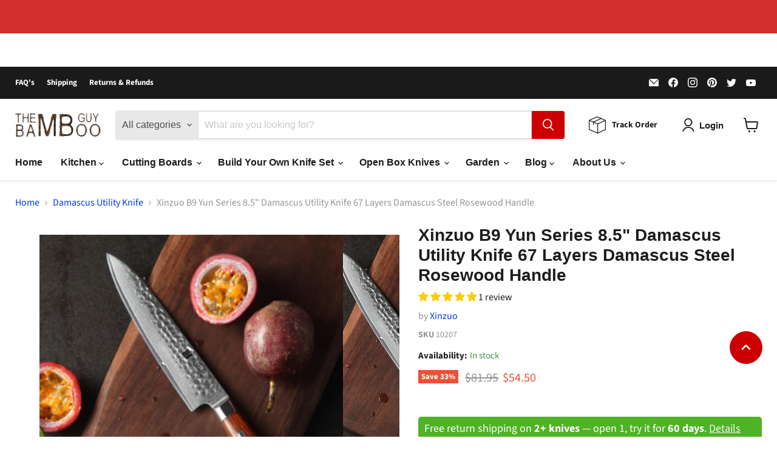

--- FILE ---
content_type: text/html; charset=utf-8
request_url: https://www.thebambooguy.com/collections/damascus-utility-knife/products/xinzuo-b9-utility-knife-japanese-style-67-layers-damascus-steel-rosewood-handle
body_size: 103357
content:
<!doctype html>
<html class=" Optimization-new no-js no-touch " lang="en">
    <head>  
        
   <meta name="google-site-verification" content="g-U_nLdhOHnSLKR6F9wrcnT7OzIzMTMQpNUsTwb3dXg" />

    <link rel="preload" href="/cdn/shopifycloud/portable-wallets/latest/accelerated-checkout-backwards-compat.css" as="style" crossorigin="anonymous">
        
    	<!-- Added by AVADA SEO Suite -->
    	<!-- meta basic type collection --><!-- meta basic type article -->

    	<!-- /Added by AVADA SEO Suite -->        
        <!-- Google Tag Manager -->
        <script type="lazyJs" >(function(w,d,s,l,i){w[l]=w[l]||[];w[l].push({'gtm.start':
        new Date().getTime(),event:'gtm.js'});var f=d.getElementsByTagName(s)[0],
        j=d.createElement(s),dl=l!='dataLayer'?'&l='+l:'';j.async=true;j.src=
        'https://www.googletagmanager.com/gtm.js?id='+i+dl;f.parentNode.insertBefore(j,f);
        })(window,document,'script','dataLayer','GTM-W6NS4H5');</script>

<!-- End Google Tag Manager -->

        <!-- Google tag (gtag.js) -->
<script async src="https://www.googletagmanager.com/gtag/js?id=G-V31TQNLMCK"></script>
<script>
  window.dataLayer = window.dataLayer || [];
  function gtag(){dataLayer.push(arguments);}
  gtag('js', new Date());

  gtag('config', 'G-V31TQNLMCK');
</script>

        <meta name="p:domain_verify" content="71d03b8fdc9ac4aef4eb04cfbd99eddd"/><script>
var w3elem = window.innerWidth < 768 ? 'touchstart' : 'click', w3Call = 0,w3LazyloadByPx = 200, w3LazyloadJs = 1, w3ExcludedJs = 0;
var w3pageshow="";!function(){let e=[];var t=EventTarget.prototype.addEventListener;e.click=[],e.touchstart=[],window.w3Html=[],window.w3Html.eventEcr=[],window.w3Html.class="",window.w3Html["css-preloaded"]=0,window.w3Html["data-css"]=0,window.w3Html["data-css-loaded"]=0;let i=document.querySelector("html"),s=new WeakMap;function a(t){!function e(t,i=0){return!!hasClickHandler(t)||i<3&&!["HTML","BODY"].includes(t.parentNode.tagName)&&e(t.parentNode,++i)}(t.target)&&("A"!=t.target.tagName||0==t.target.href.indexOf("#")||0==t.target.href.indexOf("javascript"))&&(t.preventDefault(),console.log("click",t.target),e.click.push(t.target))}window.hasClickHandler=e=>!!s.get(e)?.click?.size,"onpageshow"in window&&(window.onpageshow=function(e){w3pageshow=e}),EventTarget.prototype.addEventListener=function(e,i,a){if(["w3-DOMContentLoaded","w3-load"].includes(e))return t.call(this,e,i,"object"==typeof a?{...a,once:!0}:{once:!0});if(["click","touchstart"].includes(e)){let r=s.get(this);return r||(r={},s.set(this,r)),(r[e]||=new Set).add(i),t.call(this,e,i,a)}return"scroll"===e?t.call(this,e,i,"object"==typeof a?{...a,passive:!0}:!0===a?{passive:!0,capture:!0}:{passive:!0}):t.call(this,e,i,a)},i.addEventListener("click",a),window.addEventListener("w3-load",function t(){return -1!=window.w3Html.class.indexOf("jsload")?(document.querySelector("html").removeEventListener("click",a),setTimeout(function(){(function t(i,s){if(s>3)return;let a=e[i];for(let r=0;r<a.length;r++){let n=a[r];if(!window.w3Html.eventEcr.includes(n)&&void 0!==n.click)return window.w3Html.eventEcr.push(n),n.click();if(!window.w3Html.eventEcr.includes(n)&&void 0===n.click&&!["HTML","BODY"].includes(n.parentNode.tagName))return e[i]=[],e[i].push(n.parentNode),t(i,s+1)}})("click",0)},100)):setTimeout(function(){t()},50)},{passive:!0})}();class w3LoadScripts{constructor(e){this.triggerEvents=e,this.eventOptions={passive:!0},this.userEventListener=this.triggerListener.bind(this),this.lazyTrigger,this.styleLoadFired,this.lazyScriptsLoadFired=0,this.scriptsLoadFired=0,this.excluded_js=w3ExcludedJs,this.w3LazyloadJs=w3LazyloadJs,this.w3_fonts="undefined"!=typeof w3GoogleFont?w3GoogleFont:[],this.w3Styles=[],this.w3Scripts={normal:[],async:[],defer:[],lazy:[]},this.allJQueries=[],this.validScriptAttributes=new Set(["src","type","async","defer","crossorigin","integrity","nomodule","referrerpolicy","nonce","id"]),this.htmlElement=document.getElementsByTagName("html")[0]}userEventsAdd(e){let t=this.triggerEvents;for(let i=0;i<t.length;i++)window.addEventListener(t[i],e.userEventListener,e.eventOptions)}userEventsRemove(e){let t=this.triggerEvents;for(let i=0;i<t.length;i++)window.removeEventListener(t[i],e.userEventListener,e.eventOptions)}async triggerListener(e){this.userEventsRemove(this),setTimeout(()=>this.callEvents(),10,10)}callEvents(){this.lazyScriptsLoadFired=1,this.addHtmlClass("w3_user"),"loading"===document.readyState?this.scriptsLoadFire||document.addEventListener("DOMContentLoaded",this.loadResources.bind(this)):this.scriptsLoadFire||this.loadResources()}async loadStyleResources(){this.styleLoadFired||(this.styleLoadFired=!0,this.registerStyles(),window.w3Html["data-css"]=this.w3Styles.length,this.preloadScripts(this.w3Styles),this.loadStylesPreloaded(),this.loadFonts(this.w3_fonts))}async loadStylesPreloaded(){setTimeout(()=>{1==window.w3Html["css-preloaded"]?this.loadStyles(this.w3Styles):this.loadStylesPreloaded()},10)}async loadResources(){this.loadStyleResources(),this.scriptsLoadFired||(this.scriptsLoadFired=!0,this.exeDocumentWrite(),this.registerScripts(),this.addHtmlClass("w3_start"),"function"==typeof w3EventsOnStartJs&&w3EventsOnStartJs(),await this.preloadScripts(this.w3Scripts.normal),await this.preloadScripts(this.w3Scripts.defer),await this.preloadScripts(this.w3Scripts.async),await this.loadScripts(this.w3Scripts.normal),await this.loadScripts(this.w3Scripts.defer),await this.loadScripts(this.w3Scripts.async),await this.executeDomcontentloaded(),await this.executeWindowLoad(),window.dispatchEvent(new Event("w3-scripts-loaded")),this.addHtmlClass("w3_js"),"function"==typeof w3EventsOnEndJs&&w3EventsOnEndJs(),this.lazyTrigger=setInterval(this.w3TriggerLazyScript,500,this))}async w3TriggerLazyScript(e){e.lazyScriptsLoadFired&&(await e.loadScripts(e.w3Scripts.lazy),e.addHtmlClass("jsload"),clearInterval(e.lazyTrigger))}addHtmlClass(e){this.htmlElement.classList.add(e),window.w3Html.class+=" "+e}registerScripts(){let e=document.querySelectorAll("script[type=lazyJs]"),t=document.querySelectorAll("script[type=lazyExJs]");for(let i=0;i<e.length;i++){let s=e[i];s.hasAttribute("src")?s.hasAttribute("async")&&!1!==s.async?this.w3Scripts.async.push(s):s.hasAttribute("defer")&&!1!==s.defer||"module"===s.getAttribute("data-w3-type")?this.w3Scripts.defer.push(s):this.w3Scripts.normal.push(s):this.w3Scripts.normal.push(s)}for(let a=0;a<t.length;a++)this.w3Scripts.lazy.push(t[a])}registerStyles(){let e=document.querySelectorAll("link[data-href]");for(let t=0;t<e.length;t++)this.w3Styles.push(e[t])}async executeScript(e){return new Promise(t=>{let i=document.createElement("script"),s=e.attributes;for(let a=0;a<s.length;a++){let r=s[a],n=r.nodeName;"type"!==n&&"data-cfasync"!=n&&("data-w3-type"===n&&(n="type"),(-1!=n.indexOf("data-")||-1==n.indexOf("data-")&&this.validScriptAttributes.has(n))&&i.setAttribute(n,r.nodeValue))}if(e.hasAttribute("src")){i.removeAttribute("defer"),i.setAttribute("async","async");let l=i.getAttribute("type");"text/javascript"!=l&&"application/javascript"!=l&&"module"!=l&&i.setAttribute("type","text/javascript"),e.hasAttribute("nomodule")&&i.removeAttribute("type"),i.onload=()=>{i.loaded=!0,t()},i.onerror=()=>{i.loaded=!0,t()}}else i.text=e.text,t();if(null!==e.parentNode)try{e.parentNode.replaceChild(i,e),e.hasAttribute("nomodule")&&t()}catch(d){console.error("error",d),t()}else document.head.appendChild(i)})}async executeStyles(e){e.href=e.dataset.href,e.removeAttribute("data-href"),e.rel="stylesheet"}async loadScripts(e){let t=e.shift();return t?(await this.repaintFrame(),await this.executeScript(t),this.loadScripts(e)):Promise.resolve()}async loadStyles(e){let t=e.shift();return t?(await this.repaintFrame(),await this.executeStyles(t),this.loadStyles(e)):"loaded"}async loadFonts(e){let t=document.createDocumentFragment();for(let i=0;i<e.length;i++){let s=e[i],a=document.createElement("link");a.href=s,a.rel="stylesheet",t.appendChild(a)}document.head.appendChild(t)}preloadScripts(e){let t=document.createDocumentFragment(),i=0,s=this;for(let a=0;a<e.length;a++){let r=e[a],n=r.getAttribute("src"),l=r.getAttribute("data-href"),d=r.getAttribute("data-w3-type");if(n){let o=document.createElement("link");o.href=n,o.rel="module"==d?"modulepreload":"preload",o.as="script",t.appendChild(o)}else if(l){let c=document.createElement("link");c.href=l,c.rel="preload",c.as="style",i++,e.length==i&&(c.dataset.last=1),t.appendChild(c),c.onload=function(){fetch(this.href,{mode:"no-cors"}).then(e=>e.blob()).then(()=>s.updateCssLoader()).catch(()=>s.updateCssLoader())},c.onerror=function(){s.updateCssLoader()}}}document.head.appendChild(t)}updateCssLoader(){window.w3Html["data-css-loaded"]=window.w3Html["data-css-loaded"]+1,window.w3Html["data-css"]==window.w3Html["data-css-loaded"]&&(window.w3Html["css-preloaded"]=1)}holdEventListeners(){let e={};function t(t,i){let s=Object.getOwnPropertyDescriptor(t,"addEventListener");(void 0==s||s.writable)&&(!function(t){function i(i){return e[t].eventsToRewrite.indexOf(i)>=0?"w3-"+i:i}e[t]||(e[t]={originalFunctions:{add:t.addEventListener,remove:t.removeEventListener},eventsToRewrite:[]},t.addEventListener=function(){arguments[0]=i(arguments[0]),e[t].originalFunctions.add.apply(t,arguments)},t.removeEventListener=function(){arguments[0]=i(arguments[0]),e[t].originalFunctions.remove.apply(t,arguments)})}(t),e[t].eventsToRewrite.push(i))}function i(e,t){let i=e[t];Object.defineProperty(e,t,{get:()=>i||function(){},set(s){e["w3"+t]=i=s}})}t(document,"DOMContentLoaded"),t(window,"DOMContentLoaded"),t(window,"load"),t(window,"pageshow"),t(document,"readystatechange"),i(document,"onreadystatechange"),i(window,"onload"),i(window,"onpageshow")}bindFunc(e,t,i){if(-1==window.w3Html.class.indexOf("w3_js")){setTimeout(()=>this.bindFunc(e,t,i),50,50);return}e.bind(t)(i)}holdJquery(e){let t=window.jQuery;Object.defineProperty(window,"jQuery",{get:()=>t,set(i){if(i&&i.fn&&!e.allJQueries.includes(i)){i.fn.ready=i.fn.init.prototype.ready=function(t){if(void 0!==t)return e.scriptsLoadFired?e.domReadyFired?e.bindFunc(t,document,i):document.addEventListener("w3-DOMContentLoaded",()=>e.bindFunc(t,document,i)):document.addEventListener("DOMContentLoaded",()=>t.bind(document)(i)),i(document)};let s=i.fn.on;i.fn.on=i.fn.init.prototype.on=function(){if("ready"==arguments[0]||"w3-DOMContentLoad"==arguments[0]){if(this[0]!==document)return s.apply(this,arguments),this;if("string"!=typeof arguments[1])return e.bindFunc(arguments[1],document,i)}if(this[0]===window){function t(e){return e.split(" ").map(e=>"load"===e||0===e.indexOf("load")?"w3-jquery-load":e).join(" ")}"string"==typeof arguments[0]||arguments[0]instanceof String?arguments[0]=t(arguments[0]):"object"==typeof arguments[0]&&Object.keys(arguments[0]).forEach(e=>{Object.assign(arguments[0],{[t(e)]:arguments[0][e]})[e]})}return s.apply(this,arguments),this},e.allJQueries.push(i)}t=i}})}async executeDomcontentloaded(e){e||(this.domReadyFired=!0,document.w3readyState=document.readyState),await this.repaintFrame(),document.dispatchEvent(new Event("w3-DOMContentLoaded")),await this.repaintFrame(),window.dispatchEvent(new Event("w3-DOMContentLoaded")),await this.repaintFrame(),document.dispatchEvent(new Event("w3-readystatechange")),await this.repaintFrame(),document.w3onreadystatechange&&document.w3onreadystatechange()}async executeWindowLoad(e){if(!e&&-1==window.w3Html.class.indexOf("w3_js"))return setTimeout(()=>this.executeWindowLoad(),10);!0==this.domReadyFired&&(document.w3readyState=document.readyState),await this.repaintFrame(),setTimeout(()=>window.dispatchEvent(new Event("w3-load")),100),await this.repaintFrame(),window.w3onload&&window.w3onload(),await this.repaintFrame();for(let t=0;t<this.allJQueries.length;t++)this.allJQueries[t](window).trigger("w3-jquery-load");window.dispatchEvent(new Event("w3-pageshow")),await this.repaintFrame(),window.w3onpageshow&&window.w3onpageshow(w3pageshow)}exeDocumentWrite(){let e=new Map,t=new Map,i=null,s=function(i){if(!i||!t.has(i))return;let s=t.get(i);if(0===s.length)return;let a=s.join("");t.set(i,[]);let r=document.createRange(),n=i.parentElement,l=e.get(i);void 0===l&&(l=i.nextSibling,e.set(i,l));let d=document.createDocumentFragment();r.setStart(d,0),d.appendChild(r.createContextualFragment(a)),n.insertBefore(d,l)},a=function(e,a=!1){a&&(e+="\n");let r=document.currentScript;r||console.error("unable to document.write this: "+e),t.has(r)||t.set(r,[]),t.get(r).push(e),i&&clearTimeout(i),i=setTimeout(()=>{s(r),i=null},0)};document.write=function(e){a(e,!1)},document.writeln=function(e){a(e,!0)}}async repaintFrame(){return new Promise(e=>requestAnimationFrame(e))}async execBeforeW3Load(){await this.executeDomcontentloaded(1),await this.executeWindowLoad(1)}static execute(){let e=new w3LoadScripts(["keydown","mousemove","touchmove","touchstart","touchend","wheel"]);if(window.addEventListener("DOMContentLoaded",()=>{e.execBeforeW3Load()}),e.holdJquery(e),e.holdEventListeners(),document.w3readyState="loading",e.userEventsAdd(e),window.location.href.indexOf("w3=1")>-1||window.location.href.indexOf("w3%3D1")>-1)return window.addEventListener("load",()=>{setTimeout(()=>{let t=new Image;t.src=w3BlankImgUrl,document.body.appendChild(t),e.triggerListener()},1e3)});if(!e.w3LazyloadJs||window.scrollY>50||"complete"==document.readyState||"interactive"==document.readyState)return setTimeout(()=>e.triggerListener(),100,100);let t=setInterval(function e(i){if(null!=document.body){let s=document.body.getBoundingClientRect();s.top<-30&&setTimeout(()=>i.triggerListener(),100,100),clearInterval(t)}},500,e)}}w3LoadScripts.execute();
</script>
<script>
class CustomContentProcessor{constructor(){this.deferredScripts=[]}countSubstring(e,t){let r=RegExp(t,"g"),s=e.match(r);return s?s.length:0}parseHTML(e){e.startsWith("<")||(e="<div>"+e+"</div>");let t=new DOMParser,r=t.parseFromString(e,"text/html");if(0===r.body.childNodes.length){let s=document.createElement("div");s.innerHTML=e;let a=[];return Array.from(s.childNodes).forEach((e,t)=>{if("SCRIPT"===e.tagName)a.push(e);else if(e.nodeType===Node.ELEMENT_NODE){let r=e.querySelectorAll("script");r.forEach((e,t)=>{a.push(e)}),a.push(e)}else a.push(e)}),a}let o=[];return[...r.head.childNodes,...r.body.childNodes].forEach((e,t)=>{if("SCRIPT"===e.tagName)o.push(e);else if(e.nodeType===Node.ELEMENT_NODE){let r=e.querySelectorAll("script");r.forEach((e,t)=>{o.push(e)}),o.push(e)}else o.push(e)}),o}executeScripts(e,t){e.forEach((e,r)=>{if(e.nodeType===Node.ELEMENT_NODE&&"SCRIPT"===e.tagName){let s=document.createElement("script");if(Array.from(e.attributes).forEach(e=>{try{!e.name||e.name.includes('"')||e.name.includes("'")||e.name.includes(" ")||s.setAttribute(e.name,e.value)}catch(t){}}),e.src)s.src=e.src;else{let a=e.textContent||e.innerHTML;"function"==typeof customizeScriptContent&&(a=customizeScriptContent(a)),s.textContent=a}try{s.defer?this.deferredScripts.push({container:t,script:s}):t.appendChild(s)}catch(o){}}else if(e.nodeType===Node.ELEMENT_NODE){let n=document.createElement(e.tagName.toLowerCase());Array.from(e.attributes).forEach(e=>{try{!e.name||e.name.includes('"')||e.name.includes("'")||e.name.includes(" ")||n.setAttribute(e.name,e.value)}catch(t){}}),n.innerHTML=e.innerHTML,t.appendChild(n)}else(e.nodeType===Node.TEXT_NODE||e.nodeType===Node.COMMENT_NODE)&&t.appendChild(e.cloneNode(!1))})}processTextarea(e,t){let r=document.getElementById(e);if(r){let s="";if(s="TEMPLATE"===r.tagName?r.innerHTML:"TEXTAREA"===r.tagName?r.value:r.innerHTML){let a=this.parseHTML(s);this.executeScripts(a,t)}r.remove()}}processCustomHeader(){console.log("Custom Header started"),this.processTextarea("custom-header",document.head||document.getElementsByTagName("head")[0]),console.log("Custom Header end")}processContentHeader(){console.log("Content Header started"),this.processTextarea("custom-content-header",document.head||document.getElementsByTagName("head")[0]),console.log("Content Header end")}processDeferredScripts(){console.log("deferred scripts",this.deferredScripts),this.deferredScripts.forEach(({container:e,script:t})=>{try{e.appendChild(t)}catch(r){}}),this.deferredScripts=[]}processCustomFooter(){console.log("Custom Footer started"),this.processTextarea("custom-footer",document.body||document.getElementsByTagName("body")[0]),console.log("Custom Footer end"),this.processDeferredScripts()}}
</script>
<script>
    const customProcessor = new CustomContentProcessor();
</script>
<script>
            window.Store = window.Store || {};
            window.Store.id = 60219883742;
        </script>
        <meta charset="utf-8">
        <meta http-equiv="x-ua-compatible" content="IE=edge">
        <link rel="preconnect" href="https://cdn.shopify.com">
        <link rel="preconnect" href="https://fonts.shopifycdn.com">
        <link rel="preconnect" href="https://v.shopify.com">
        <link rel="preconnect" href="https://cdn.shopifycloud.com">
        <!-- meta basic type collection --><!-- meta basic type article -->
<title>Xinzuo B9 Yun Series 8.5&quot; Damascus Utility Knife 67 Layers Damascus St — The Bamboo Guy</title>
        
<meta name="description" content="The utility knife is known for versatility, bridging the gap between a chef’s knife and paring knife. Its blade is between 4 and 7 inches long, so it can handle a variety of different tasks. It The utility knife is known for versatility, bridging the gap between a chef’s knife and paring knife. Its blade is between 4 and 7 inches long, so it can handle a variety of different tasks. Its mid-sized blade offers excellent control and precision, making it ideal for tasks that are too large for a paring knife but too intricate for a chef’s knife. Thus, a utility knife is considered an indispensable tool - it’s found in both basic and comprehensive knife sets.">
        
        
        

        
  <link rel="shortcut icon" href="//www.thebambooguy.com/cdn/shop/files/favicon_4772d28b-7b61-40c2-8c6b-203daffe307a_32x32.jpg?v=1653668264" type="image/png">

        

        <meta name="viewport" content="width=device-width">
        
        

















    
    
    

    
    

    
    <meta property="og:image:alt" content="Utility Kitchen Knife 67 Layers Damascus Steel" />
  

















    
    
    
      
      

    
<meta property="twitter:image:width" content="1200" />
    <meta property="twitter:image:height" content="1200" />
    
    
    <meta property="twitter:image:alt" content="Utility Kitchen Knife 67 Layers Damascus Steel" />
  


        

         

    <script>window.performance && window.performance.mark && window.performance.mark('shopify.content_for_header.start');</script><meta name="facebook-domain-verification" content="i74c34uvc3oqg52s0uidcilsbwchbv">
<meta name="facebook-domain-verification" content="i74c34uvc3oqg52s0uidcilsbwchbv">
<meta name="google-site-verification" content="wmnYzKomMPvQVwYlgFdv8ZIRqcxTI_23sBGrgCkLd3Y">
<meta name="google-site-verification" content="K2NB1-RsVJeQS6Ct0AvToaRbf-r4VP68IUdOEGTQeTQ">
<meta id="shopify-digital-wallet" name="shopify-digital-wallet" content="/60219883742/digital_wallets/dialog">
<meta name="shopify-checkout-api-token" content="322988f4d8a882e0b707e1cd63d830ca">
<meta id="in-context-paypal-metadata" data-shop-id="60219883742" data-venmo-supported="false" data-environment="production" data-locale="en_US" data-paypal-v4="true" data-currency="USD">
<link rel="alternate" type="application/json+oembed" href="https://www.thebambooguy.com/products/xinzuo-b9-utility-knife-japanese-style-67-layers-damascus-steel-rosewood-handle.oembed">
<script type="lazyJs" type='lazyJs' src="/checkouts/internal/preloads.js?locale=en-US"></script>
<script id="apple-pay-shop-capabilities" type="application/json">{"shopId":60219883742,"countryCode":"US","currencyCode":"USD","merchantCapabilities":["supports3DS"],"merchantId":"gid:\/\/shopify\/Shop\/60219883742","merchantName":"The Bamboo Guy","requiredBillingContactFields":["postalAddress","email"],"requiredShippingContactFields":["postalAddress","email"],"shippingType":"shipping","supportedNetworks":["visa","masterCard","amex","discover","elo","jcb"],"total":{"type":"pending","label":"The Bamboo Guy","amount":"1.00"},"shopifyPaymentsEnabled":true,"supportsSubscriptions":true}</script>
<script id="shopify-features" type="application/json">{"accessToken":"322988f4d8a882e0b707e1cd63d830ca","betas":["rich-media-storefront-analytics"],"domain":"www.thebambooguy.com","predictiveSearch":true,"shopId":60219883742,"locale":"en"}</script>
<script>var Shopify = Shopify || {};
Shopify.shop = "the-bamboo-guy.myshopify.com";
Shopify.locale = "en";
Shopify.currency = {"active":"USD","rate":"1.0"};
Shopify.country = "US";
Shopify.theme = {"name":"Copy of Optimization Live","id":152367268062,"schema_name":"Empire","schema_version":"9.1.1","theme_store_id":838,"role":"main"};
Shopify.theme.handle = "null";
Shopify.theme.style = {"id":null,"handle":null};
Shopify.cdnHost = "www.thebambooguy.com/cdn";
Shopify.routes = Shopify.routes || {};
Shopify.routes.root = "/";</script>
<script type="lazyJs" data-w3-type="module">!function(o){(o.Shopify=o.Shopify||{}).modules=!0}(window);</script>
<script>!function(o){function n(){var o=[];function n(){o.push(Array.prototype.slice.apply(arguments))}return n.q=o,n}var t=o.Shopify=o.Shopify||{};t.loadFeatures=n(),t.autoloadFeatures=n()}(window);</script>
<script id="shop-js-analytics" type="application/json">{"pageType":"product"}</script>
<script data-w3-type="module" type="lazyJs" type='lazyJs' src="//www.thebambooguy.com/cdn/shopifycloud/shop-js/modules/v2/client.init-shop-cart-sync_BN7fPSNr.en.esm.js"></script>
<script data-w3-type="module" type="lazyJs" type='lazyJs' src="//www.thebambooguy.com/cdn/shopifycloud/shop-js/modules/v2/chunk.common_Cbph3Kss.esm.js"></script>
<script data-w3-type="module" type="lazyJs" type='lazyJs' src="//www.thebambooguy.com/cdn/shopifycloud/shop-js/modules/v2/chunk.modal_DKumMAJ1.esm.js"></script>
<script type="lazyJs" data-w3-type="module">
  await import("//www.thebambooguy.com/cdn/shopifycloud/shop-js/modules/v2/client.init-shop-cart-sync_BN7fPSNr.en.esm.js");
await import("//www.thebambooguy.com/cdn/shopifycloud/shop-js/modules/v2/chunk.common_Cbph3Kss.esm.js");
await import("//www.thebambooguy.com/cdn/shopifycloud/shop-js/modules/v2/chunk.modal_DKumMAJ1.esm.js");

  window.Shopify.SignInWithShop?.initShopCartSync?.({"fedCMEnabled":true,"windoidEnabled":true});

</script>
<script type="lazyJs">(function() {
  var isLoaded = false;
  function asyncLoad() {
    if (isLoaded) return;
    isLoaded = true;
    var urls = ["https:\/\/seo.apps.avada.io\/scripttag\/avada-seo-installed.js?shop=the-bamboo-guy.myshopify.com","https:\/\/app.avada.io\/avada-sdk.min.js?shop=the-bamboo-guy.myshopify.com","https:\/\/s3.amazonaws.com\/pixelpop\/usercontent\/scripts\/02d5dde4-86ae-4388-bd43-d3ad6b5bbef5\/pixelpop.js?shop=the-bamboo-guy.myshopify.com","https:\/\/scripts.onvoard.com\/apps\/loader.js?shop=the-bamboo-guy.myshopify.com","https:\/\/scripts.onvoard.com\/apps\/loader.js?shop=the-bamboo-guy.myshopify.com","\/\/cdn.shopify.com\/proxy\/18bc2b64f3b0416c920721994209fe63dff99fa9d79bacceb8ee7ba81d8dda1e\/app.ilovebyob.com\/static\/shopify_app\/js\/cart.js?shop=the-bamboo-guy.myshopify.com\u0026sp-cache-control=cHVibGljLCBtYXgtYWdlPTkwMA","https:\/\/d1639lhkj5l89m.cloudfront.net\/js\/storefront\/uppromote.js?shop=the-bamboo-guy.myshopify.com","https:\/\/cdn.hextom.com\/js\/freeshippingbar.js?shop=the-bamboo-guy.myshopify.com","\/\/cdn.shopify.com\/proxy\/692100c57ba87091d000c79e91e3a61ed6497f76a9657bc4b18d98f87648e507\/api.goaffpro.com\/loader.js?shop=the-bamboo-guy.myshopify.com\u0026sp-cache-control=cHVibGljLCBtYXgtYWdlPTkwMA","https:\/\/stack-discounts.merchantyard.com\/js\/integrations\/script.js?v=7644\u0026shop=the-bamboo-guy.myshopify.com"];
    for (var i = 0; i < urls.length; i++) {
      var s = document.createElement('script');
      s.type = 'text/javascript';
      s.async = true;
      s.src = urls[i];
      var x = document.getElementsByTagName('script')[0];
      x.parentNode.insertBefore(s, x);
    }
  };
  if(window.attachEvent) {
    window.attachEvent('onload', asyncLoad);
  } else {
    window.addEventListener('w3-DOMContentLoaded', asyncLoad, false);
  }
})();</script>
<script id="__st">var __st={"a":60219883742,"offset":-28800,"reqid":"82b82fac-fff3-440d-9288-aae098686b98-1769751272","pageurl":"www.thebambooguy.com\/collections\/damascus-utility-knife\/products\/xinzuo-b9-utility-knife-japanese-style-67-layers-damascus-steel-rosewood-handle","u":"59aaef5f9b8a","p":"product","rtyp":"product","rid":7666431623390};</script>
<script>window.ShopifyPaypalV4VisibilityTracking = true;</script>
<script id="captcha-bootstrap">!function(){'use strict';const t='contact',e='account',n='new_comment',o=[[t,t],['blogs',n],['comments',n],[t,'customer']],c=[[e,'customer_login'],[e,'guest_login'],[e,'recover_customer_password'],[e,'create_customer']],r=t=>t.map((([t,e])=>`form[action*='/${t}']:not([data-nocaptcha='true']) input[name='form_type'][value='${e}']`)).join(','),a=t=>()=>t?[...document.querySelectorAll(t)].map((t=>t.form)):[];function s(){const t=[...o],e=r(t);return a(e)}const i='password',u='form_key',d=['recaptcha-v3-token','g-recaptcha-response','h-captcha-response',i],f=()=>{try{return window.sessionStorage}catch{return}},m='__shopify_v',_=t=>t.elements[u];function p(t,e,n=!1){try{const o=window.sessionStorage,c=JSON.parse(o.getItem(e)),{data:r}=function(t){const{data:e,action:n}=t;return t[m]||n?{data:e,action:n}:{data:t,action:n}}(c);for(const[e,n]of Object.entries(r))t.elements[e]&&(t.elements[e].value=n);n&&o.removeItem(e)}catch(o){console.error('form repopulation failed',{error:o})}}const l='form_type',E='cptcha';function T(t){t.dataset[E]=!0}const w=window,h=w.document,L='Shopify',v='ce_forms',y='captcha';let A=!1;((t,e)=>{const n=(g='f06e6c50-85a8-45c8-87d0-21a2b65856fe',I='https://cdn.shopify.com/shopifycloud/storefront-forms-hcaptcha/ce_storefront_forms_captcha_hcaptcha.v1.5.2.iife.js',D={infoText:'Protected by hCaptcha',privacyText:'Privacy',termsText:'Terms'},(t,e,n)=>{const o=w[L][v],c=o.bindForm;if(c)return c(t,g,e,D).then(n);var r;o.q.push([[t,g,e,D],n]),r=I,A||(h.body.append(Object.assign(h.createElement('script'),{id:'captcha-provider',async:!0,src:r})),A=!0)});var g,I,D;w[L]=w[L]||{},w[L][v]=w[L][v]||{},w[L][v].q=[],w[L][y]=w[L][y]||{},w[L][y].protect=function(t,e){n(t,void 0,e),T(t)},Object.freeze(w[L][y]),function(t,e,n,w,h,L){const[v,y,A,g]=function(t,e,n){const i=e?o:[],u=t?c:[],d=[...i,...u],f=r(d),m=r(i),_=r(d.filter((([t,e])=>n.includes(e))));return[a(f),a(m),a(_),s()]}(w,h,L),I=t=>{const e=t.target;return e instanceof HTMLFormElement?e:e&&e.form},D=t=>v().includes(t);t.addEventListener('submit',(t=>{const e=I(t);if(!e)return;const n=D(e)&&!e.dataset.hcaptchaBound&&!e.dataset.recaptchaBound,o=_(e),c=g().includes(e)&&(!o||!o.value);(n||c)&&t.preventDefault(),c&&!n&&(function(t){try{if(!f())return;!function(t){const e=f();if(!e)return;const n=_(t);if(!n)return;const o=n.value;o&&e.removeItem(o)}(t);const e=Array.from(Array(32),(()=>Math.random().toString(36)[2])).join('');!function(t,e){_(t)||t.append(Object.assign(document.createElement('input'),{type:'hidden',name:u})),t.elements[u].value=e}(t,e),function(t,e){const n=f();if(!n)return;const o=[...t.querySelectorAll(`input[type='${i}']`)].map((({name:t})=>t)),c=[...d,...o],r={};for(const[a,s]of new FormData(t).entries())c.includes(a)||(r[a]=s);n.setItem(e,JSON.stringify({[m]:1,action:t.action,data:r}))}(t,e)}catch(e){console.error('failed to persist form',e)}}(e),e.submit())}));const S=(t,e)=>{t&&!t.dataset[E]&&(n(t,e.some((e=>e===t))),T(t))};for(const o of['focusin','change'])t.addEventListener(o,(t=>{const e=I(t);D(e)&&S(e,y())}));const B=e.get('form_key'),M=e.get(l),P=B&&M;t.addEventListener('w3-DOMContentLoaded',(()=>{const t=y();if(P)for(const e of t)e.elements[l].value===M&&p(e,B);[...new Set([...A(),...v().filter((t=>'true'===t.dataset.shopifyCaptcha))])].forEach((e=>S(e,t)))}))}(h,new URLSearchParams(w.location.search),n,t,e,['guest_login'])})(!0,!0)}();</script>
<script integrity="sha256-4kQ18oKyAcykRKYeNunJcIwy7WH5gtpwJnB7kiuLZ1E=" type="lazyJs" data-source-attribution="shopify.loadfeatures" type="lazyJs" type='lazyJs' src="//www.thebambooguy.com/cdn/shopifycloud/storefront/assets/storefront/load_feature-a0a9edcb.js" crossorigin="anonymous"></script>
<script type="lazyJs" data-source-attribution="shopify.dynamic_checkout.dynamic.init">var Shopify=Shopify||{};Shopify.PaymentButton=Shopify.PaymentButton||{isStorefrontPortableWallets:!0,init:function(){window.Shopify.PaymentButton.init=function(){};var t=document.createElement("script");t.src="https://www.thebambooguy.com/cdn/shopifycloud/portable-wallets/latest/portable-wallets.en.js",t.type="module",document.head.appendChild(t)}};
</script>
<script type="lazyJs" data-source-attribution="shopify.dynamic_checkout.buyer_consent">
  function portableWalletsHideBuyerConsent(e){var t=document.getElementById("shopify-buyer-consent"),n=document.getElementById("shopify-subscription-policy-button");t&&n&&(t.classList.add("hidden"),t.setAttribute("aria-hidden","true"),n.removeEventListener("click",e))}function portableWalletsShowBuyerConsent(e){var t=document.getElementById("shopify-buyer-consent"),n=document.getElementById("shopify-subscription-policy-button");t&&n&&(t.classList.remove("hidden"),t.removeAttribute("aria-hidden"),n.addEventListener("click",e))}window.Shopify?.PaymentButton&&(window.Shopify.PaymentButton.hideBuyerConsent=portableWalletsHideBuyerConsent,window.Shopify.PaymentButton.showBuyerConsent=portableWalletsShowBuyerConsent);
</script>
<script type="lazyJs" data-source-attribution="shopify.dynamic_checkout.cart.bootstrap">document.addEventListener("w3-DOMContentLoaded",(function(){function t(){return document.querySelector("shopify-accelerated-checkout-cart, shopify-accelerated-checkout")}if(t())Shopify.PaymentButton.init();else{new MutationObserver((function(e,n){t()&&(Shopify.PaymentButton.init(),n.disconnect())})).observe(document.body,{childList:!0,subtree:!0})}}));
</script>
<link id="shopify-accelerated-checkout-styles" rel="stylesheet" media="screen" href="https://www.thebambooguy.com/cdn/shopifycloud/portable-wallets/latest/accelerated-checkout-backwards-compat.css" crossorigin="anonymous">
<style id="shopify-accelerated-checkout-cart">
        #shopify-buyer-consent {
  margin-top: 1em;
  display: inline-block;
  width: 100%;
}

#shopify-buyer-consent.hidden {
  display: none;
}

#shopify-subscription-policy-button {
  background: none;
  border: none;
  padding: 0;
  text-decoration: underline;
  font-size: inherit;
  cursor: pointer;
}

#shopify-subscription-policy-button::before {
  box-shadow: none;
}

      </style>

<script>window.performance && window.performance.mark && window.performance.mark('shopify.content_for_header.end');</script>





     <style class="gloabl-common">
        .form-field-title {
    top: 50% !important;
    transform: translateY(-50%) !important;
    font-size: 1rem !important;
}
[data-rimg=loaded] {
    opacity: 1 !important;
}

[data-product-gallery-aspect-ratio=short] .product-gallery--loaded-image{
  max-width: 415px !important;
}
.mobile-nav-content .navmenu-link-parent-active, .mobile-nav-primary-content .navmenu-link-parent-active {
    color: #0039ff !important;
}
        .subcollections-list__content[data-subcollections-layout=menu] .subcollections-menu__menu-items h2, h6, .highlights-banner__heading, h5, h4, .featured-collection__title-card-heading, h3, h2*:not(a), .slideshow-slide__heading, h1, .age-gate__heading {
    font-family: Source Sans Pro,sans-serif !important;
    font-style: normal !important;
    font-weight: 800 !important;
    letter-spacing: 0em !important;
}
@media (min-width: 1200px) {
    body:not(.template-cart) > div:nth-of-type(1):not(#fsb_container) {
        padding-top: 0px ;
    }
    .essential_countdown_annoucement_bar_wrapper{
         padding-top: 49px !important;
    }
}
.product-form--atc {
    margin-top: 1rem !important;
    min-height: 179.03px !important;
}
.utility-bar__menu-link {
    font-family: Source Sans Pro,sans-serif !important;
    font-style: normal;
    font-weight: 400;
    margin-right: 1.25rem;
    font-size: var(--font-size-body-smallest);
    text-decoration: none;
}
.jdgm-medals__container {
    display: none !important;
}
.site-navigation .navmenu-depth-2 .navmenu-link {
    font-family: Source Sans Pro,sans-serif !important;
    font-style: normal;
    font-weight: 400;
    font-size: var(--font-size-body);
    z-index: 2;
    display: block;
    padding: .4375rem 2rem .4375rem 1.5625rem;
    text-transform: none;
    letter-spacing: 0;
    transition: color .2s cubic-bezier(0,0,.2,1);
}
body {
    font-family: Source Sans Pro, sans-serif !important;
    font-style: normal;
    font-weight: 400;
    font-size: var(--font-size-body);
    width: 100%;
    color: #1d1d1d;
}
 #shopify-section-template--19942791020766__17104328013f39c5ee {
    min-height: 700px !important;
}

        .small-promo-icon {
    flex-shrink: 0;
    height: 1rem;
    margin-right: 10px;
    background-position: center;
    background-repeat: no-repeat;
    background-size: contain;
}

@media screen and (min-width: 1024px) {
    .small-promo-icon {
        width: auto;
        height: 1.75rem;
    }
}
.live-search-form {
    position: absolute;
    top: -1px;
    right: -1px;
    left: -1px;
    border: 1px solid rgba(128,128,128,.2);
    border-radius: 4px;
    box-shadow: 0 2px 3px #8080801c;
    transition: border .1s cubic-bezier(.4,0,.2,1),box-shadow .1s cubic-bezier(.4,0,.2,1);
}
  @media screen and (min-width: 720px) {
                .product-gallery--media-thumbnail {
                    margin-top: .375rem !important;
                }
            }
            @media screen and (min-width: 1080px) {
                .product-gallery--media-thumbnail {
                    height: 4.9375rem !important;
                }
            }
            .product-gallery--media-thumbnail, .utils-sortby-button, .utils-filter-button, .productgrid--search-button, .modal-close, .message-banner--close, .search-flydown__continue, .live-search-takeover-cancel, .atc-banner--close, .cart-shipping .cart-shipping-toggle, .cart-update, .flickity-prev-next-button {
                font-family: Source Sans Pro,sans-serif;
                font-style: normal;
                font-weight: 700;
                padding: 0 !important;
                cursor: pointer;
                background: transparent;
                border: 0;
                -webkit-appearance: none;
                appearance: none;
            }
            .product-gallery--media-thumbnail {
                position: relative !important;
                display: inline-block !important;
                height: 4rem;
                padding: 2px !important;
                margin-right: .1875rem !important;
                margin-left: .1875rem !important;
                vertical-align: middle !important;
                border-radius: 2px;
                box-shadow: 0 0 2px transparent;
                transition: box-shadow .1s cubic-bezier(.4,0,1,1);
            }

            @media (min-width:720px) {
.announcement-bar-text-mobile {
    display: none;
}
.shopify-section-group-header-group .ov-app.ov-app-aov-progress-bar {
    min-height: 55px;
} 
.announcement-bar {
    font-style: normal;
    font-weight: 700;
    z-index: var(--index-announcement-bar);
    display: block;
    padding: 15px 0;
    line-height: 1.3;
    color: #1d1d1d;
    text-align: center;
}
}

    @media (max-width:719px) {
.announcement-bar-text {
    display: none;
}
.announcement-bar {
    font-weight: 700;
    z-index: var(--index-announcement-bar);
    padding: 15px 0;
    font-size: var(--font-size-body-smaller);
    line-height: 1.3;
    color: #1d1d1d;
    text-align: center;
}
}

#shopify-section-sections--19942791381214__1707595252089a5f5d .product-section--container {
    margin-top: 0px;
}
#shopify-section-sections--19942791381214__1707595252089a5f5d{
	color: #ffffff;
	background: #d32f2f;
}

     </style>

    


        


  <!-- Lazy load on home and product pages -->
  <link
    rel="preload"
    data-href="//www.thebambooguy.com/cdn/shop/t/30/assets/theme.css?v=103538430218448832741762789663"
    as="style"
    onload="this.onload=null;this.rel='stylesheet'">
  <noscript>
    <link rel="stylesheet" href="//www.thebambooguy.com/cdn/shop/t/30/assets/theme.css?v=103538430218448832741762789663">
  </noscript>

  
    <style class="product-css">
        options-selection {
    display: block !important;
}


  .options-selection__option-value {
    display: inline-block;
}
.options-selection__option-value-input:checked+.options-selection__option-value-name {
    color: #e53935;
    background-color: #e539350f;
    border-color: #e53935;
}
.options-selection__option-value-input+.options-selection__option-value-name, .options-selection__option-value-input+.options-selection__option-swatch-wrapper {
    display: inline-block;
    width: auto;
    padding: .5rem .75rem;
    margin: 0 5px 10px 0;
    cursor: pointer;
    transition: .2s cubic-bezier(.4,0,.2,1);
}
.options-selection__option-value-input {
    position: absolute;
    opacity: 0;
}
.spr-form .spr-form-input-text, 
.spr-form .spr-form-input-email, 
.spr-form .spr-form-input-textarea, 
.options-selection__option-value-input+.options-selection__option-value-name, 
.options-selection__option-value-input+.options-selection__option-swatch-wrapper, 
.productgrid--sidebar-item-grid .filter-item:not(.filter-item--toggle-more), 
.form-field-input, .form-field-select, .options-selection__input-select,
.age-gate__select {
    font-family: Source Sans Pro,sans-serif;
    font-style: normal;
    font-weight: 400;
    z-index: 1;
    color: #4d4d4d;
    background-color: #fff;
    border: 1px solid #dddddd;
    border-radius: 3px;
}
.variant-selection options-selection>* {
    padding: 0;
    margin-top: 1rem;
    margin-right: 0;
    margin-left: 0;
    border: none;
}
.options-selection__option-values {
    margin-top: 10px;
}
.options-selection__option-name {
    font-style: normal;
    font-weight: 700;
}
 
@media (min-width:720px) {
.options-selection__option-name {
    font-size: var(--font-size-body-smaller);
}
}


       .product-title, #shopify-section-template--16924042658014__main {
    font-family: Arial, sans-serif !important;
}
.byob-text-center {
    text-align: center !important;
}
.product-stock-level-wrapper[data-stock-variant-selected=false] {
    display: none;
}
options-selection {
    display: none;
}

.product-stock-level {
    display: flex;
    flex-wrap: wrap;
    font-size: var(--font-size-body-small);
}
.product-stock-level--continue-selling, .product-stock-level--high, .product-stock-level--pre-order, .product-stock-level--incoming {
    color: #3c9342;
}

.quantity-selector__button {
    display: flex;
    align-items: center;
    border: 1px solid #dddddd;
    color: #4d4d4d;
    background-color: #fff;
    padding: 1rem 1.25rem;
    cursor: pointer;
}


    </style>

    <script>
        document.addEventListener("DOMContentLoaded", () => {
  const buttons = document.querySelectorAll(".product-gallery--navigation button");
  const figures = document.querySelectorAll(".product-gallery--viewer figure");

  buttons.forEach((button, index) => {
    button.addEventListener("click", () => {
      // Reset all buttons
      buttons.forEach(btn => btn.setAttribute("data-gallery-selected", "false"));
      // Set clicked button to true
      button.setAttribute("data-gallery-selected", "true");

      // Reset all figures
      figures.forEach(fig => {
        fig.setAttribute("product-gallery--viewer", "false");
        fig.setAttribute("data-gallery-selected", "false");
      });

      // Activate corresponding figure
      if (figures[index]) {
        figures[index].setAttribute("product-gallery--viewer", "true");
        figures[index].setAttribute("data-gallery-selected", "true");
      }
    });
  });
});

    </script>


    <style class="product-critical">
.modal,.modal-1,.pswp,.pswp__item,.pswp__scroll-wrap,.search-flydown,svg:not(:root){overflow:hidden}.pswp,html{-webkit-text-size-adjust:100%}*,.pswp__container{-webkit-tap-highlight-color:transparent}.navmenu-meganav.navmenu-meganav--desktop,.pswp,.pswp__bg,.pswp__caption,.pswp__container,.pswp__share-modal,.pswp__share-tooltip,.pswp__top-bar{-webkit-backface-visibility:hidden}.pswp,.pswp__container{touch-action:none}.pswp__bg,.pswp__share-modal{will-change:opacity}.site-header-cart--button svg,article,aside,details,figure,footer,header,main,nav,section{display:block}.live-search-button .search-icon--active,.live-search-button .search-icon--inactive{display:inline-block}figure{margin:1em 40px}img{border-style:none}summary{display:list-item}.site-navigation details>summary{list-style:none}.highlights-banner__heading,h1,h2{font-family:Montserrat,sans-serif;font-style:normal;font-weight:800;letter-spacing:0;text-transform:none}h2{font-size:var(--font-size-heading-2)}.highlights-banner__heading{font-size:var(--font-size-heading-5)}.mobile-nav-content .navmenu-depth-1>.navmenu-item>.navmenu-link,.navmenu-meganav.navmenu-meganav--desktop .navmenu-item-text,.site-header-actions,.site-navigation .navmenu-depth-1>li>a,.site-navigation a,.site-navigation summary{font-family:Nunito Sans,sans-serif;font-style:normal;font-weight:700;font-size:var(--font-size-menu);letter-spacing:0;text-transform:none}.home-section--title,.product-recently-viewed__heading{font-family:Montserrat,sans-serif;font-style:normal;font-weight:800;text-transform:none;font-size:var(--font-size-section-heading);letter-spacing:0;text-transform:none}.atc--product-details--title,.button-primary,.button-secondary,.form-field-input,.form-field-select,.live-search-button,.product-form--atc-button,.product-gallery--expand,.product-recently-viewed__clear,.site-navigation .navmenu-depth-2 .navmenu-link,.site-navigation .navmenu-meganav-standard__image-link,.utility-bar__menu-link,body{font-family:Nunito Sans,sans-serif;font-style:normal}.button-primary,.button-secondary,.live-search-button,.product-form--atc-button{font-size:var(--font-size-button-small);padding:.625rem 1rem;letter-spacing:0;font-weight:700;display:inline-block;text-decoration:none;cursor:pointer;border-radius:3px;transition:width 125ms cubic-bezier(.4, 0, .2, 1),height 125ms cubic-bezier(.4, 0, .2, 1),border-color 125ms cubic-bezier(.4, 0, .2, 1),background-color 125ms cubic-bezier(.4, 0, .2, 1),box-shadow 125ms cubic-bezier(.4, 0, .2, 1);text-transform:none}.button-primary:focus,.button-primary:hover,.button-secondary:focus,.button-secondary:hover,.live-search-button:focus,.live-search-button:hover,.product-form--atc-button:focus,.product-form--atc-button:hover{outline:0}.button-primary:not(.disabled):hover,.button-secondary:not(.disabled):hover,.live-search-button:not(.disabled):hover,.product-form--atc-button:not(.disabled):hover{box-shadow:0 3px 8px #0000001a}.button-primary:focus,.button-secondary:focus,.live-search-button:focus,.product-form--atc-button:focus{box-shadow:0 0 0 2px #fff,0 0 0 5px #19f6,0 3px 8px #0000001a}.atc-banner--outer,.breadcrumbs-container,.highlights-banner__content,.message-banner--outer,.navmenu-meganav-wrapper,.product-row--container,.product-section--container,.product__container,.promo-grid--container,.site-footer-item,.site-header-main,.site-navigation,.utility-bar__content{--layout-container-max-width:1400px;--layout-container-gutter:10px;max-width:var(--layout-container-max-width);padding-right:10px;padding-left:10px;margin-right:auto;margin-left:auto}@media screen and (min-width:720px){.atc-banner--outer,.breadcrumbs-container,.highlights-banner__content,.message-banner--outer,.navmenu-meganav-wrapper,.product-row--container,.product-section--container,.product__container,.promo-grid--container,.site-footer-item,.site-header-main,.site-navigation,.utility-bar__content{--layout-container-gutter:15px;padding-right:15px;padding-left:15px}}@media screen and (min-width:1024px){.atc-banner--outer,.breadcrumbs-container,.highlights-banner__content,.message-banner--outer,.navmenu-meganav-wrapper,.product-row--container,.product-section--container,.product__container,.promo-grid--container,.site-footer-item,.site-header-main,.site-navigation,.utility-bar__content{--layout-container-gutter:25px;padding-right:25px;padding-left:25px}}.site-header-main:after,.site-header-main:before,.site-navigation-wrapper:after,.site-navigation-wrapper:before{display:table;content:""}.site-header-main:after,.site-navigation-wrapper:after{clear:both}.site-navigation .navmenu-depth-2 .navmenu-link,.site-navigation .navmenu-meganav-standard__image-link{color:#1d1d1d;text-decoration:none;transition:color .1s cubic-bezier(.4, 0, .2, 1)}.site-navigation .navmenu-depth-2 .navmenu-link:hover,.site-navigation .navmenu-meganav-standard__image-link:hover{color:#0039ff}.breadcrumbs-container a,.live-search-takeover-cancel,.product-recently-viewed__clear,.product-vendor a{color:#0039ff;text-decoration:none;transition:color .1s cubic-bezier(.4, 0, .2, 1)}.breadcrumbs-container a:hover,.live-search-takeover-cancel:hover,.product-recently-viewed__clear:hover,.product-vendor a:hover{color:#002fd1}.breadcrumbs-delimiter{display:inline-block;vertical-align:middle}.breadcrumbs-delimiter svg{display:block;transform:rotate(-90deg);fill:currentColor}.atc-banner--close,.live-search-takeover-cancel,.message-banner--close,.modal-close{font-family:Nunito Sans,sans-serif;font-style:normal;font-weight:700;padding:0;cursor:pointer;background:0 0;border:0;-webkit-appearance:none;appearance:none}.form-field-input,.form-field-select,body{font-weight:400}button,html,input,select{font-family:sans-serif;line-height:1.15}.live-search-button{position:relative;transform:none}.live-search-button:hover{transform:none;box-shadow:none}.live-search-button svg{display:block;width:100%;height:100%}.live-search-button .search-icon--inactive{width:20px;height:21px;opacity:1;transition:opacity 75ms cubic-bezier(.4, 0, .2, 1)}.live-search-button .search-icon--active{position:absolute;top:50%;left:50%;width:26px;height:26px;margin-top:-13px;margin-left:-13px;opacity:0;visibility:hidden;animation:.7s cubic-bezier(.69,.31,.56,.83) infinite rotate}.navmenu-meganav-standard__image-container .navmenu-meganav-standard__image-link .navmenu-meganav-standard__image{transition:transform .5s cubic-bezier(0, 0, .2, 1);transform:scale(1)}.navmenu-meganav-standard__image-container .navmenu-meganav-standard__image-link .navmenu-meganav-standard__image:hover{transition:transform .5s cubic-bezier(0, 0, .2, 1);transform:scale(1.05)}.button-primary{color:#fff;background-color:#c00;border:1px solid #c00}.button-primary:not(.disabled):hover,.live-search-button:not(.disabled):hover{background:#d11a1a;border:1px solid #d11a1a}.button-primary:active,.live-search-button:active{background:#b80000;border:1px solid #b80000}.search-flydown,.search-flydown--placeholder .search-flydown--product:focus,.search-flydown--placeholder .search-flydown--product:hover,body,html{background-color:#fff}.button-secondary{color:#f04f36;background-color:#fff;border:1px solid #ddd}.button-secondary:not(.disabled):hover{background:#fff;border:1px solid #cecece}.no-label .form-field-input,.no-label .form-field-select{padding-top:.9375rem;padding-bottom:.9375rem}.form-field-input,.form-field-select{font-size:var(--font-size-body);z-index:1;width:100%;padding:1.5rem .625rem .375rem;color:#4d4d4d;background-color:#fff;border:1px solid #ddd;border-radius:3px}.placeholder--content-text,.placeholder--image{background-color:#ededed}.form-field-input:focus,.form-field-select:focus{border-color:#cecece;outline:0}.form-field-input{width:100%;font-size:1rem;transition:125ms cubic-bezier(.4, 0, .2, 1)}.form-field,.form-field-select-wrapper{position:relative}.form-field-select-wrapper .form-field-select{z-index:2;width:100%;height:100%;padding-right:1.75rem;color:#4d4d4d;cursor:pointer;background-color:#fff;box-shadow:0 1px 2px #00000026;-webkit-appearance:none;appearance:none}.form-field-select-wrapper .form-field-select:hover{border-color:#cecece;box-shadow:0 3px 8px #00000026}.form-field-select-wrapper .form-field-select:focus{border-color:#818181;box-shadow:0 2px 6px #00000026,0 0 0 .5px #919191}.form-field-select-wrapper .form-field-select::-ms-expand{display:none}.form-field-select-wrapper svg{position:absolute;top:50%;right:.625rem;margin-top:-3px;pointer-events:none;color:#4d4d4d}[data-accordion-trigger] .accordion--icon svg{display:block;transition:transform .2s cubic-bezier(.4, 0, .2, 1),color .2s cubic-bezier(.4, 0, .2, 1);fill:currentColor}[data-accordion-trigger] .icon-chevron-down-left,[data-accordion-trigger] .icon-chevron-down-right{transform:rotate(0);transition:transform .2s cubic-bezier(.4, 0, .2, 1);transform-origin:50% 93%}.placeholder--image{display:block;fill:#b0b0b0}.placeholder--content-image{fill:#ededed}.skip-to-main,body{font-size:var(--font-size-body)}#icon-star{color:#ffab41}.small-promo{transform:translateZ(0) scale(1);text-decoration:none}.site-mobile-nav .site-header-actions li,.site-navigation .navmenu-depth-1>li>a:hover{opacity:.8}.promo-block{background:#ededed}.site-header,.site-header-main{background-color:#fff;position:relative}[data-rimg=lazy]{transition:0s}[data-rimg-canvas]{position:absolute;top:0;left:0;width:100%;height:100%;animation:1.05s cubic-bezier(.4,0,.2,1) infinite shimmer-background;animation-fill-mode:forwards;transition:opacity .2s cubic-bezier(0, 0, .2, 1),visibility 0s cubic-bezier(0, 0, .2, 1) .1s;animation-direction:alternate}.promo-block img{position:absolute;width:1px;height:1px;opacity:0}@media screen and (min-width:680px){.site-header-main{display:flex;align-items:flex-start;padding-left:0;padding-right:0}}@media screen and (min-width:720px){.promo-block--content-wrapper{position:relative;z-index:1}.site-header-main{padding-right:5px;padding-left:5px}}.skip-to-main{position:absolute;top:0;left:-9999px;color:#0039ff;background:#fff;text-decoration:none;padding:1em}.skip-to-main:active,.skip-to-main:focus{left:0;z-index:900}@keyframes shimmer-background{0%{background-color:#ededed}to{background-color:#f6f6f6}}@keyframes slide-fade-y{0%{opacity:0;transform:translateY(var(--slide-fade-translate-y,25%))}to{opacity:1;transform:translateY(0)}}.site-header{top:0;left:0;z-index:1110;width:100%;box-shadow:0 1px 4px #80808040}.site-header-wrapper{position:relative;z-index:1100;display:contents;width:100%;color:#1d1d1d;transition:top .15s cubic-bezier(.4, 0, .2, 1)}.site-header-main{z-index:1100;padding-top:10px;padding-bottom:10px;transition:padding .15s cubic-bezier(.4, 0, .2, 1)}.site-header-main-content{margin-right:auto;margin-left:auto;font-size:0;transition:margin .15s cubic-bezier(0, 0, .2, 1)}.site-header-logo{margin-right:auto;margin-left:auto;text-align:center;vertical-align:middle}@media screen and (min-width:680px){.site-header-main .live-search{flex:1 1 auto;margin-top:0;margin-right:.5rem}.site-header-main-content{display:flex;align-items:center;flex-wrap:wrap;flex:1 1 auto;margin:0}.site-header-logo{flex:0 0 auto;margin:0 1rem 0 .375rem}.site-logo{max-height:none}.small-promo{width:100%}}@media screen and (max-width:719px){:root{--font-size-heading-large:1.9921875rem}body{font-size:var(--font-size-body-small)}.site-header-logo{margin:0 auto}.product__container{padding-right:0;padding-left:0}.product-gallery,.product-main{padding-right:10px;padding-left:10px}.promo-grid--height-small .promo-grid--inner .promo-block,.promo-grid--height-small .promo-grid--inner .promo-block--content{min-height:250px}}.site-logo{display:block;max-width:100%;color:currentColor;text-decoration:none}@media screen and (max-width:679px){.site-header-logo{display:table;min-height:46px}.site-logo{display:table-cell;vertical-align:middle}}.site-logo-image{display:block;max-width:100%;margin-right:auto;margin-left:auto}.site-header-cart,.site-header-menu-toggle{position:absolute;top:10px;bottom:auto;z-index:125;display:inline-block;height:46px;cursor:pointer;background-color:transparent;border:0}@media screen and (min-width:1024px){.site-header-main{align-items:center;padding:20px 10px 10px}.site-header-main .live-search{margin-right:2.5rem}.site-header-main-content{flex-wrap:nowrap;justify-content:center;margin-right:2.5rem;margin-left:15px}.site-header-logo,.site-logo,.site-logo-image{display:inline-block;margin-left:0}.site-header-logo{height:auto;margin-right:25px;text-align:left}.site-header-cart,.site-header-menu-toggle{top:50%;bottom:66px;margin-top:-18px}}.site-header-cart--button,.site-header-menu-toggle--button{display:inline-block;padding:10px;color:#1d1d1d}.site-header-menu-toggle{left:0;padding:0}.site-header-menu-toggle--button{padding-top:15px;padding-bottom:15px;background-color:transparent}.site-header-menu-toggle--button:focus{outline:0}.site-header-menu-toggle--button .toggle-icon--bar{display:block;width:22px;height:2px;background-color:#1d1d1d;transition:transform .1s cubic-bezier(.4, 0, .2, 1);transform-origin:1px}.site-header-menu-toggle--button .toggle-icon--bar+.toggle-icon--bar{margin-top:5px}.site-header-menu-toggle--button .toggle-icon--bar.toggle-icon--bar-middle{transition:opacity .1s cubic-bezier(.4, 0, .2, 1)}.site-header-cart{right:0;display:flex;align-items:center;width:50px;transition:right .15s cubic-bezier(.4, 0, .2, 1),top .15s cubic-bezier(.4, 0, .2, 1)}@media screen and (max-width:1023px) and (min-width:680px){.site-header-menu-toggle{position:relative;top:0;left:0}.site-header-cart{position:relative;top:0;right:0;flex:0 0 auto}}@media screen and (min-width:1024px){.site-header-menu-toggle{left:15px;opacity:0;visibility:hidden;transition:opacity 125ms cubic-bezier(0, 0, .2, 1) .1s}.site-header-cart{right:15px}}.site-header-cart svg{transition:margin .15s cubic-bezier(.4, 0, .2, 1)}.site-header-cart--count{position:absolute;top:0;right:0;display:block;opacity:0;transition:opacity .15s cubic-bezier(.4, 0, 1, 1)}.site-header-cart--count:after{display:block;height:22px;min-width:22px;padding:3px;font-size:.6875rem;line-height:12px;color:#fff;text-align:center;text-decoration:none;background-color:#c00;border:2px solid #fff;border-radius:50%;content:attr(data-header-cart-count)}.small-promo{font-size:var(--font-size-body-smaller);position:relative;display:flex;align-items:flex-start;justify-content:center;color:#1d1d1d}@media screen and (max-width:1023px){.small-promo{display:flex;align-items:center;padding:.675rem 10px .15rem}}.small-promo-icon svg{width:auto;height:100%;max-width:3.75rem;max-height:3.75rem}@media screen and (min-width:1024px){.small-promo{align-items:center;justify-content:flex-start;width:auto}}.small-promo-content--link{text-decoration:none}.small-promo-content_heading{display:inline;margin:0;font-weight:700}.small-promo-content{display:flex;flex-direction:row;align-items:center;line-height:1.3}.site-header-actions__account-link{margin-right:60px}.site-footer-wrapper{z-index:500;padding-top:.75rem;padding-bottom:1.75rem;margin-top:3.125rem;color:#1d1d1d;background:#f5f3ed}.site-footer-wrapper .navmenu-link,.site-footer-wrapper .site-footer-credits a{color:currentColor;text-decoration:none;transition:color .1s cubic-bezier(.4, 0, .2, 1)}.site-footer-item--information a:hover,.site-footer-wrapper .navmenu-link:hover,.site-footer-wrapper .site-footer-credits a:hover{color:#282828}.site-footer-item--information{margin-top:4.25rem;display:flex;flex-direction:column;gap:40px}.site-footer-item--information a{color:#1d1d1dcc}.site-footer-item--information .navmenu{padding:0;margin:0;font-size:0;list-style:none}.site-footer-item--information .navmenu .navmenu-item{display:inline-block;margin-bottom:6px;font-size:.8125rem}.site-footer-item--information .navmenu .navmenu-item:not(:last-child){padding-right:11px;margin-right:10px;border-right:1px solid rgba(29,29,29,.5)}.site-footer__row{display:flex;flex-direction:column-reverse;gap:40px}.atc--product-details .hidden,.atc--product-details--unit-price.hidden,.site-footer__row--first .site-footer-right--payments-only{display:none}.live-search,.site-footer-block-icon svg,.site-footer__row--second .site-footer-right--payments-only{display:block}.site-footer__row-inner-wrapper-left{font-size:.8125rem}.site-footer-credits{margin-block:0;color:#1d1d1dcc}.site-footer-credits:not(:first-of-type){margin-top:6px}.payment-icons{width:100%;padding-left:0;display:flex;flex-wrap:wrap;justify-content:center;gap:10px;font-size:0;list-style:none}.payment-icons-item svg{width:48px;height:30px}.site-header .live-search{z-index:1100}.promo-grid--inner{width:100%}.product__container{margin-top:1.25rem}.product--outer{display:block;font-size:0}.product-gallery,.product-main{font-size:var(--font-size-body);display:inline-block;width:100%;vertical-align:top;transition:opacity .2s cubic-bezier(.4, 0, .2, 1)}.site-footer-block-menu .site-footer-block-content{padding-bottom:0}.utility-bar{--index-utility-bar:1250;position:relative;z-index:var(--index-utility-bar)}.utility-bar__content{display:flex;align-items:center;justify-content:space-between;padding-top:.5rem;padding-bottom:.5rem}.utility-bar__content-left,.utility-bar__content-right{display:flex;align-items:center;flex-wrap:wrap}.utility-bar__content-left{justify-content:flex-start;margin-right:auto}.utility-bar__menu-link{font-weight:400;margin-right:1.25rem;font-size:var(--font-size-body-smallest);text-decoration:none}.utility-bar__content-right{justify-content:flex-end;margin-left:auto}.utility-bar__social-container--mobile{padding:0 25px}.site-header-actions .site-header-actions__account-link,.site-header-actions .site-header_account-link-anchor,.utility-bar__social-list{display:flex;align-content:center}.utility-bar__social-list .social-link{width:auto;margin-left:0}.utility-bar__social-list .social-link:before{content:none}.form-field-select-wrapper+.live-search-form-field{border-radius:0}.promo-block .pxu-lia-element{--slide-fade-translate-y:15px;animation:.6s cubic-bezier(.4,0,.2,1) both paused slide-fade-y;animation-delay:calc(75ms + .2s * var(--pxu-lia-outer-sequence) + .1s * var(--pxu-lia-inner-sequence))}.highlights-banner__container.section-spacing{margin-top:1.25rem;margin-bottom:0}.highlights-banner__content{position:relative;display:flex;flex-wrap:wrap;justify-content:center;outline:0}@media screen and (max-width:1023px){.small-promo-icon--svg{width:1rem}.site-footer-item--information{margin-top:2rem}.site-footer__row-inner-wrapper-left{text-align:center}.utility-bar{display:none}.highlights-banner__content{padding:1.75rem 15px}.highlights-banner__content .highlights-banner__heading{font-size:var(--font-size-body)}.highlights-banner__content:not(.flickity-enabled){justify-content:center;overflow-x:auto;scrollbar-width:none}.highlights-banner__content:not(.flickity-enabled)::-webkit-scrollbar{display:none}.highlights-banner__content:not(.flickity-enabled) .highlights-banner__block{flex-shrink:0}}.highlights-banner__content:after,.highlights-banner__content:before{position:absolute;top:0;right:calc(100% - 20px);bottom:0;left:0;z-index:2;content:""}.highlights-banner__content:after{right:0;left:calc(100% - 20px)}.highlights-banner__block{position:relative;display:flex;align-items:flex-start;width:100%;color:#1d1d1d;text-decoration:none}.highlights-banner__block.highlights-banner__align-center{flex-direction:column;align-items:center}.highlights-banner__block.highlights-banner__align-center .highlights-banner__text{padding-right:0;text-align:center}.highlights-banner__block.highlights-banner__align-center .highlights-banner__icon{flex:initial;margin-right:0;margin-bottom:10px}.highlight-banner__count-4 .highlights-banner__block{width:15.625rem}.highlights-banner__icon{flex:1 0 auto;width:auto;max-width:35%;height:2.25rem;margin-right:20px;overflow:hidden;background-repeat:no-repeat;background-position:center;background-size:contain}.highlights-banner__icon svg{width:100%;max-width:2.875rem;height:100%;max-height:2.875rem}.highlights-banner__text{width:calc(100% - 1.875rem);min-width:0;padding-right:2rem;font-size:var(--font-size-body-smaller);line-height:1.4}.highlights-banner__text p{margin:0}.highlights-banner__heading{display:inline-block;margin:0 0 .25rem}.home-section--title{margin-top:3.125rem;margin-bottom:1.25rem;color:#1d1d1d;text-align:center}.atc--product,.atc-banner--cart,.atc-banner--product,.atc-banner--product-title--icon{vertical-align:middle}.promo-grid--inner.promo-grid__columns--2{grid-template-columns:repeat(2,1fr)}@media screen and (min-width:720px){.product__container{margin-top:1.75rem}.product--outer{display:flex}.product-gallery{width:51.5%}.product-main{width:46%;margin-left:2.5%}.promo-grid--inner{display:grid;grid-gap:10px;grid-row-start:span 1}.promo-grid--height-small .promo-grid--inner .promo-block,.promo-grid--height-small .promo-grid--inner .promo-block--content{min-height:255px}}@media screen and (-ms-high-contrast:active) and (min-width:720px),screen and (-ms-high-contrast:none) and (min-width:720px){.promo-grid--inner{display:flex;flex-direction:row;flex-wrap:wrap;align-items:stretch;justify-content:space-between}.promo-grid--inner .promo-block{width:calc(50% - 5px);flex:0 1 auto;margin-top:10px}.promo-grid--inner .promo-block:first-child,.promo-grid--inner .promo-block:nth-child(2){margin-top:0}.promo-grid--inner .promo-block:nth-child(2n-1){margin-right:5px}.promo-grid--inner .promo-block:nth-child(2n){margin-left:5px}.promo-grid--inner .promo-block .promo-block--header{font-size:var(--font-size-heading-medium)}.promo-grid--inner .promo-block .promo-block--text{font-size:var(--font-size-body-medium)}}@media screen and (-ms-high-contrast:active) and (min-width:1080px),screen and (-ms-high-contrast:none) and (min-width:1080px){.promo-grid--inner .promo-block{width:calc(50% - 10px);margin-top:20px}.promo-grid--inner .promo-block:nth-child(2n-1){margin-right:10px}.promo-grid--inner .promo-block:nth-child(2n){margin-left:10px}}@media screen and (min-width:680px){.highlights-banner__icon{height:2.5rem}}.product-gallery--expand span svg{margin-right:.3125rem}.atc--product-details .discount-list svg{height:.625rem;width:.625rem}.site-footer-block-menu .navmenu-item:not(:first-child){margin-top:.5rem}.atc-banner--product{font-size:var(--font-size-body)}.breadcrumbs-delimiter svg,.product-block:first-child>:first-child,.section--canonical:first-child{margin-top:0}.atc-banner--container{position:fixed;top:0;z-index:1100;display:none;width:100%;background-color:#fff;outline:0;opacity:0;transform:translateY(-100%);box-shadow:0 2px 5px #80808040}.atc-banner--outer{position:relative;padding:1.25rem}.atc-banner--inner{width:100%;max-width:920px;padding-top:1.25rem;padding-bottom:1.25rem;margin-right:auto;margin-left:auto;table-layout:fixed;text-align:center}.atc-banner--cart,.product-section--container,.section--canonical{margin-top:3.125rem}@media screen and (min-width:720px){.atc-banner--inner{display:table;text-align:left}.atc-banner--product{display:table-cell;width:52%;padding-right:2rem}.atc-banner--cart{display:table-cell;width:48%;padding-left:1.75rem;margin-top:0;border-left:1px solid rgba(0,0,0,.15)}}.atc-banner--product-title{font-size:var(--font-size-heading-4);margin-top:0;color:#1d1d1d}.atc-banner--product-title--icon{display:inline-block;width:18px;height:13px;margin-top:-3px;margin-right:5px}.atc-banner--product-title--icon svg{display:block;width:100%;height:100%}.atc--product{max-width:19.375rem;margin:2rem auto 0;font-size:0;text-align:left}@media screen and (min-width:720px){.atc--product{display:block;max-width:100%;margin-top:1.75rem}}.atc--product-details,.atc--product-image{display:inline-block;vertical-align:middle}.atc--product-image{width:100px}.atc--product-image svg{max-width:100%}.atc--product-details{font-size:var(--font-size-body);width:calc(100% - 8rem);margin-left:1.75rem}.atc--product-details .discount-list{margin-bottom:0}.atc--product-details--title{font-weight:400;font-size:var(--font-size-body);margin-top:0;margin-bottom:0;line-height:1.3125;text-transform:inherit;letter-spacing:inherit}.atc-button--checkout,.atc-button--viewcart,.product-form--atc-button,button,select{text-transform:none;text-transform:none}.atc--product-details--options{font-size:var(--font-size-body-smaller);display:block;margin-top:.25rem;line-height:1.4;color:#949494}.atc--product-details--price{display:block;margin-top:.25rem;line-height:1.2}.atc--product-details--unit-price{display:block;margin-top:.25rem;font-size:var(--font-size-body-smallest);color:#1d1d1dcc}.atc-banner--cart-subtotal{font-size:var(--font-size-heading-4)}.atc-subtotal--label,.breadcrumbs-container span{color:#949494}.atc-subtotal--price{display:inline-block;margin-left:.5rem;color:#1d1d1d}.atc-banner--cart-footer{display:flex;flex-wrap:wrap;justify-content:center;margin-top:1.75rem;margin-bottom:-.5rem;margin-left:-.5rem;font-size:0}.atc-button--checkout,.atc-button--viewcart{font-size:var(--font-size-button-medium);padding:.75rem 1.125rem;letter-spacing:0;margin-bottom:.5rem;margin-left:.5rem}.atc-button--checkout{display:flex;align-items:center;justify-content:center}.atc-button--checkout svg{margin:-10px 10px -10px 0}.atc-banner--close{position:absolute;top:15px;right:15px;color:#1d1d1d}.atc--line-item-subscriptions{font-size:var(--font-size-body-smaller);display:block;line-height:1.5;color:#1d1d1dcc}.breadcrumbs-container{margin-top:1.25rem;margin-bottom:1.25rem;font-size:0}.breadcrumbs-container a,.breadcrumbs-container span{font-size:var(--font-size-body);display:inline-block;vertical-align:middle}.breadcrumbs-delimiter{margin-right:.4375rem;margin-left:.4375rem}.mobile-nav-panel a{color:currentColor;text-decoration:none}.discount-list{font-size:var(--font-size-body-smaller);padding:0;line-height:1.4;list-style-type:none}.form-field-select:not([data-variant-option-chosen-value=false]){color:#4d4d4d}.discount-list-item{margin-top:.25rem;color:#f04f36}.discount-list-item svg{height:.6875rem;width:.6875rem;margin-right:1px}.site-footer-block-item{font-size:var(--font-size-body);border-bottom:1px solid rgba(29,29,29,.15)}.site-footer-block-title{font-size:var(--font-size-heading-5);position:relative;padding-top:1rem;padding-bottom:1rem;margin-top:0;margin-bottom:0}.site-footer-block-icon{position:absolute;top:50%;right:10px;display:block;height:8px;margin-top:-4px}.site-footer-block-content{font-size:var(--font-size-body-small);padding-bottom:1.25rem;line-height:1.6}.site-footer-block-menu .navmenu{padding-left:0;margin:0;list-style:none}.site-footer-block-menu .navmenu-item:last-child{padding-bottom:1.25rem}.pswp *{box-sizing:border-box}@media screen and (min-width:1024px){.small-promo-content_heading{display:block;font-size:var(--font-size-heading-body-smaller)}.small-promo-content{display:flex;flex-direction:column;align-items:flex-start;max-width:200px}.site-header-right{display:flex;height:46px}.site-footer-wrapper{padding-top:3.25rem;padding-bottom:3.125rem}.site-footer__row{flex-direction:row;gap:20px}.site-footer__row>:first-child{flex:1 1 50%}.site-footer__row>:nth-child(2){margin-left:auto}.payment-icons{justify-content:flex-end}.highlights-banner__content{height:auto;padding-top:36px;padding-bottom:36px}.highlights-banner__content:after,.highlights-banner__content:before,.site-footer-block-icon{display:none}.highlights-banner__icon{height:2.875rem}.highlights-banner__text{padding-right:3.125rem;font-size:var(--font-size-body)}.atc-banner--product{padding-right:2rem}.atc-banner--cart{padding-left:3.125rem}.atc-banner--close{right:25px}.site-footer-blocks{display:flex;flex-direction:row;flex-wrap:nowrap;justify-content:flex-start}.site-footer-block-item{flex-basis:auto;flex-grow:0;flex-shrink:0;width:calc(25% - .9375rem);padding-right:1.25rem;margin-right:1.25rem;border-bottom:0}.site-footer-block-item:last-child{padding-right:0;margin-right:0}.column-count-5 .site-footer-block-item{width:calc(19% - 1rem)}.site-footer-block-content,.site-footer-block-menu .navmenu-item:last-child{padding-bottom:0}.site-footer-block-menu .site-footer-block-content{max-height:1500px;opacity:1}.home-section--title{margin-top:4.25rem}}.home-section--content{margin-top:1.25rem}.live-search{position:relative;flex:1;height:46px;margin-top:10px}.live-search-form .form-field{position:relative;z-index:100;display:flex;height:46px}.live-search-form-field{font-size:1rem;flex-basis:auto;flex-grow:0;flex-shrink:1;width:calc(100% - 53px);padding-top:.875rem;padding-bottom:.875rem;vertical-align:top;border-top-right-radius:0;border-bottom-right-radius:0}.live-search-filter-wrapper{z-index:1105;display:flex;flex-shrink:0}.live-search-takeover-cancel,.search-flydown{font-size:var(--font-size-body);display:none}.live-search-filter-wrapper:focus-within{box-shadow:0 0 0 2px #0569c58c}.live-search-filter-wrapper .live-search-filter-label{z-index:auto;display:flex;align-items:center;padding-top:0;padding-bottom:0;white-space:nowrap;pointer-events:none;background:#e8e8e8;border:0;border-top-right-radius:0;border-bottom-right-radius:0;box-shadow:none}.search-flydown--product:focus,.search-flydown--product:hover{background-color:#ebefff}.live-search-filter-wrapper .live-search-filter{font-size:var(--font-size-body);position:absolute;top:0;left:0;width:100%;height:100%;padding-top:0;padding-bottom:0;opacity:0;-webkit-appearance:none}.product-form--atc-button .atc-button--text{opacity:1;transition:opacity 125ms cubic-bezier(.4, 0, .2, 1),transform 125ms cubic-bezier(.4, 0, .2, 1);transform:scale(1)}.live-search-button{color:#fff;background-color:#c00;border:1px solid #c00;flex-basis:auto;flex-grow:0;flex-shrink:0;width:54px;vertical-align:top;border-bottom-left-radius:0;border-top-left-radius:0}.search-flydown,.search-flydown--placeholder .search-flydown--product:last-child{border-bottom-right-radius:3px;border-bottom-left-radius:3px}.live-search-button .search-icon--inactive svg{margin-top:2px}.live-search-takeover-cancel{font-style:normal;font-weight:700;position:absolute;top:0;right:0;bottom:0;z-index:1200;padding:.9375rem}.live-search-takeover-cancel:focus{outline:rgba(0,57,255,.5) solid;outline-offset:-3px}.search-flydown{position:relative;z-index:50;width:100%;height:0;border-top:1px solid rgba(0,0,0,.15);box-sizing:content-box;transition:height .15s cubic-bezier(.4, 0, .2, 1)}.search-flydown--placeholder,.search-flydown--results{position:relative;z-index:1;display:none;box-sizing:border-box}.search-flydown--results{opacity:0;transform:translateY(-10px);transition:transform .2s cubic-bezier(0, 0, .2, 1) 75ms,opacity .2s cubic-bezier(0, 0, .2, 1) .1s}.search-flydown--product:focus{outline:rgba(0,57,255,.5) solid}.search-flydown--product-items{display:inline-block;vertical-align:top}@media screen and (max-width:1023px){.site-footer-block-title{padding-top:1.25rem}.site-footer-block-menu .site-footer-block-title{padding-top:1rem;cursor:pointer}.search-flydown--product-items{margin-bottom:10px}}.search-flydown--product{display:block;padding:10px 15px;font-size:0;color:#1d1d1d;text-decoration:none;background-color:#fff;transition:color .1s cubic-bezier(.4, 0, 1, 1),background-color .1s cubic-bezier(.4, 0, 1, 1)}.search-flydown--placeholder .search-flydown--product{cursor:default}.placeholder--content-image,.placeholder--content-text{animation:1.05s ease-in-out infinite alternate forwards shimmer}.search-flydown--product-image,.search-flydown--product-text{display:inline-block;vertical-align:middle}.search-flydown--product-image,.search-flydown--product-text,.search-flydown--product-title{font-size:var(--font-size-body)}.search-flydown--product-image{margin:0 1rem 0 0;display:inline-block;width:3rem;height:3rem}.search-flydown--product-image svg{display:block;max-width:100%;max-height:100%;margin:0 auto}.search-flydown--product-image+.search-flydown--product-text{max-width:calc(100% - 4rem)}.search-flydown--product-text .placeholder--content-text{height:.6em;max-width:100%}.search-flydown--product-text .search-flydown--product-price.placeholder--content-text{font-size:var(--font-size-body-small);display:block;line-height:1.5;width:70px;margin-top:.44em}.search-flydown--product-title{display:block;line-height:1.3}.search-flydown--product-title.placeholder--content-text{width:240px}.modal-close svg{display:block;color:currentColor}.message-banner--container{position:fixed;top:0;z-index:800;display:none;width:100%;opacity:0;transition:text-shadow .25s cubic-bezier(.4, 0, 1, 1);transform:translateY(-100%)}.message-banner--outer{position:relative}.message-banner--inner{width:100%;max-width:820px;padding-top:.75rem;padding-bottom:.75rem;margin-right:auto;margin-left:auto;text-align:center}.message-banner--close{position:absolute;top:50%;right:10px;display:flex;align-items:center;justify-content:center;margin-top:-6.5px}.modal,.modal-1{position:fixed;top:0;right:0;bottom:0;left:0;z-index:0;display:none;padding:10px;overflow-y:auto;white-space:nowrap;background-color:#00000080;content:"";opacity:0;visibility:hidden;transition:opacity .15s cubic-bezier(.6, .05, .01, .99);-webkit-overflow-scrolling:touch;outline-style:auto}.modal-inner{position:relative;z-index:-1;padding:15px;margin-right:auto;margin-left:auto;overflow:hidden;background-color:#fff;opacity:0;transform:translateY(-50px);transition:transform .25s cubic-bezier(.4, 0, .2, 1) .1s,opacity .15s cubic-bezier(.4, 0, .2, 1) .15s}@media screen and (min-width:720px){.atc-banner--cart-footer{justify-content:flex-start}.breadcrumbs-container{margin-top:1.75rem;margin-bottom:1.75rem}.site-footer-block-menu .navmenu-item:not(:first-child){margin-top:.3125rem}.message-banner--close{right:15px}.modal,.modal-1,.modal-inner{padding:15px}}.modal-close{position:absolute;top:0;right:0;padding:.9375rem;color:#1d1d1d}@media screen and (min-width:860px){.highlights-banner__container.section-spacing{margin-top:3.125rem;margin-bottom:0}.highlight-banner__count-4 .highlights-banner__block{width:25%}.highlights-banner__text{width:calc(100% - 3.125rem)}.promo-grid--height-small .promo-grid--inner .promo-block,.promo-grid--height-small .promo-grid--inner .promo-block--content{min-height:300px}.home-section--title{margin-bottom:1.75rem}.home-section--content{margin-top:1.75rem}}@media screen and (min-width:1024px){.live-search{display:flex;flex-basis:auto;flex-grow:1;flex-shrink:1;margin-top:0;vertical-align:middle}.message-banner--close{right:25px}.modal,.modal-1,.modal-inner{padding:25px}.modal-close{top:10px;right:10px}}.site-navigation .navmenu-depth-2 .navmenu-link:hover{color:#0039ff}.product__price .price__compare-at.visible~.price__current{color:#f04f36}.quantity-selector__label{font-size:var(--font-size-body-smaller)}.product-app{margin:.5rem 0}@media screen and (max-width:1023px){.product-row--container{padding-bottom:10px;margin-bottom:-10px;overflow:hidden}}@media screen and (min-width:1024px){.product-section--container{margin-top:4.25rem}}.pswp__ui{visibility:visible}.product-gallery,.product-recently-viewed--section,.product-row--container,.site-navigation .navmenu-basic__item .navmenu-link-parent{position:relative}.product-stock-level-wrapper[data-stock-variant-selected=true]{display:block}.social-link:hover:before{transform:scale(1.1)}.productitem-quickshop{display:none}.quickshop-spinner{position:absolute;top:50%;left:50%;width:26px;height:26px;margin-top:-13px;margin-left:-13px;animation:.7s cubic-bezier(.69,.31,.56,.83) infinite rotate}.mobile-nav-content .navmenu:not([data-accordion-content]){display:flex;flex-wrap:wrap}.site-header-actions .site-header__account-icon{display:flex;align-items:center}@media screen and (max-width:719px){.live-search-filter-wrapper{display:none}.product-details{margin-top:1.75rem;margin-bottom:1.25rem}.product-gallery--media[data-gallery-selected=true]{opacity:1}.gallery-navigation--scroller .product-gallery--media-thumbnail:last-child{margin-right:10px}.gallery-navigation--scroller::-webkit-scrollbar{display:none}}@media screen and (max-width:1023px) and (min-width:720px){.highlights-banner__content{padding-right:25px;padding-left:25px}}.navmenu-meganav-standard__image-last{order:1}.product__badge{font-style:normal;font-weight:700;padding:.25rem .3125rem;text-decoration:none;vertical-align:middle}.product__badge--sale{color:#fff;background-color:#f04f36}.site-mobile-nav .navmenu-meganav-standard__image{display:block;width:100%}.product__container--two-columns .product-form__action-wrapper{display:flex;gap:1rem;flex-direction:column}@media screen and (min-width:480px){.product__container--two-columns .product-form__action-wrapper{align-items:flex-end;flex-direction:row}}@media screen and (min-width:720px){.product-title{font-size:var(--font-size-heading-1)}.product__price .price__compare-at,.product__price .price__current{font-size:1.25rem}.product__container--two-columns .product-form__action-wrapper{flex-direction:column;align-items:stretch}.product-gallery--viewer{margin-top:0}.product-gallery--media[data-gallery-selected=true]{z-index:0;width:100%;opacity:1}}.product-form--atc-button{font-size:var(--font-size-button-large);flex:1}.product-gallery--viewer{position:relative;width:100%;overflow:hidden;transition:height .2s cubic-bezier(.4, 0, .2, 1)}.click-to-zoom-enabled .product-gallery--viewer{cursor:pointer}.product-gallery--viewer.product-gallery--has-media .product-gallery--media:not([data-gallery-selected=true]){position:absolute}.product-gallery--viewer.product-gallery--has-media:not(.flickity-enabled) .product-gallery--media:not([data-gallery-selected=true]){visibility:hidden;opacity:0}.product-gallery:not([data-product-gallery-aspect-ratio=natural]) .product-gallery--image-background{position:absolute;top:0;right:0;bottom:0;left:0;background-position:center;background-size:cover}[data-product-gallery-aspect-ratio=short] .product-gallery--media{height:0;padding-bottom:75%}[data-product-gallery-aspect-ratio=short] .product-gallery--loaded-image{position:absolute;top:50%;left:50%;display:block;width:auto;max-width:100%;height:auto;max-height:100%;margin:0 auto;transform:translate(-50%,-50%)}.product-gallery--navigation{position:relative;width:100%;padding-bottom:.125rem;margin-top:.5rem;margin-left:-.125rem;font-size:0;text-align:left;transition:opacity .2s cubic-bezier(.4, 0, .2, 1)}.gallery-navigation--scroll-button{position:absolute;z-index:2;display:none;width:2rem;height:100%;color:#1d1d1d;cursor:pointer;background:#fff;border-top:none;border-bottom:none;outline:0;transform:translateZ(0)}.gallery-navigation--scroll-button.scroll-left{left:0;padding-left:0;border-right:1px solid rgba(128,128,128,.3);border-left:none}.gallery-navigation--scroll-button.scroll-left svg{transform:rotate(90deg)}.gallery-navigation--scroll-button.scroll-right{right:0;padding-right:0;border-right:none;border-left:1px solid rgba(128,128,128,.3)}.gallery-navigation--scroll-button.scroll-right svg{transform:rotate(270deg)}.gallery-navigation--scroller{padding-top:.25rem;padding-bottom:.25rem;overflow-x:scroll;overflow-y:hidden;white-space:nowrap;scroll-behavior:smooth}.pswp__button,button,input{overflow:visible}@media screen and (min-width:720px){.product-gallery--navigation{margin-top:.5rem;margin-right:-.3125rem;margin-left:-.3125rem}.gallery-navigation--scroller{overflow:visible;white-space:normal}}.pswp__container,.pswp__item{position:absolute;top:0;left:0}@media screen and (min-width:1080px){.promo-grid--inner{grid-gap:20px}}.product-gallery--media-thumbnail[data-gallery-selected=true]{box-shadow:0 0 0 1.5px #818181}.product-gallery--media-thumbnail[data-gallery-selected=true]:focus{box-shadow:0 0 0 1.5px #818181,0 0 0 5px #0000001a}.product-gallery--media-thumbnail .product-gallery--media-thumbnail-img-wrapper{position:relative;display:block;height:100%}.product-gallery--media-thumbnail-img{display:block;max-width:100%;height:100%}.product-gallery--media-thumbnail-img-wrapper:focus{outline:0}.pswp,.pswp__bg,.pswp__scroll-wrap{height:100%;width:100%;top:0;position:absolute;left:0}.product-gallery--expand,.product-recently-viewed__clear{font-weight:400;cursor:pointer}.pswp{display:none;z-index:1500;outline:0}.pswp__bg{background:#000;opacity:0;transform:translateZ(0);transition:opacity 333ms cubic-bezier(.4, 0, .22, 1)}.pswp__container{right:0;bottom:0;-webkit-user-select:none;user-select:none;-webkit-touch-callout:none}.pswp__item{right:0;bottom:0}.pswp__button{display:block;position:relative;background:0 0;cursor:pointer;-webkit-appearance:none;border:0;padding:0;margin:0;float:right;opacity:.75;transition:opacity .2s;box-shadow:none}.pswp__button:focus,.pswp__button:hover{opacity:1}.pswp__button:active{outline:0;opacity:.9}.pswp__button::-moz-focus-inner{padding:0;border:0}.pswp__button,.pswp__button--arrow--left:before,.pswp__button--arrow--right:before{background-size:264px 88px;width:44px;height:44px}.pswp__button--close{background-position:0 -44px}.pswp__button--share{background-position:-44px -44px}.pswp__button--fs{display:none}.pswp__button--zoom{display:none;background-position:-88px 0}.pswp__button--arrow--left,.pswp__button--arrow--right{background:0 0;top:50%;margin-top:-50px;width:70px;height:100px;position:absolute}.pswp__button--arrow--left{left:0}.pswp__button--arrow--right{right:0}.pswp__button--arrow--left:before,.pswp__button--arrow--right:before{content:"";top:35px;background-color:#0000004d;height:30px;width:32px;position:absolute}.pswp__button--arrow--left:before{left:6px;background-position:-138px -44px}.pswp__button--arrow--right:before{right:6px;background-position:-94px -44px}.pswp__counter,.pswp__share-modal{-webkit-user-select:none;user-select:none}.pswp__share-modal{display:block;background:rgba(0,0,0,.5);width:100%;height:100%;top:0;left:0;padding:10px;position:absolute;z-index:1600;opacity:0;transition:opacity .25s ease-out}.price__compare-at--hidden,.price__current--hidden,.product-gallery--expand .tap-text,.product__unit-price.hidden,.pswp__share-modal--hidden{display:none}.pswp__share-tooltip{z-index:1620;position:absolute;background:#fff;top:56px;border-radius:2px;display:block;width:auto;right:44px;box-shadow:0 2px 5px #00000040;transform:translateY(6px);transition:transform .25s;will-change:transform}.pswp__counter,.pswp__preloader{height:44px;top:0;position:absolute}.pswp__counter{left:0;font-size:13px;line-height:44px;color:#fff;opacity:.75;padding:0 10px}.pswp__caption{position:absolute;left:0;bottom:0;width:100%;min-height:44px}.pswp__caption__center{text-align:left;max-width:420px;margin:0 auto;font-size:13px;padding:10px;line-height:20px;color:#ccc}.pswp__preloader{width:44px;left:50%;margin-left:-22px;opacity:0;transition:opacity .25s ease-out;will-change:opacity;direction:ltr}.pswp__ui{opacity:1;-webkit-font-smoothing:auto;z-index:1550}.pswp__preloader__icn{width:20px;height:20px;margin:12px}@media screen and (max-width:1024px){.pswp__preloader{position:relative;left:auto;top:auto;margin:0;float:right}}.pswp__top-bar{position:absolute;left:0;top:0;height:44px;width:100%}.pswp__caption,.pswp__top-bar{will-change:opacity;transition:opacity 333ms cubic-bezier(.4, 0, .22, 1);background-color:#00000080}.pswp__ui--hidden .pswp__button--arrow--left,.pswp__ui--hidden .pswp__button--arrow--right,.pswp__ui--hidden .pswp__caption,.pswp__ui--hidden .pswp__top-bar{opacity:.001}.product-gallery--expand{font-size:var(--font-size-body-smaller);position:absolute;right:0;bottom:0;z-index:501;padding:.375rem .625rem .375rem .5625rem;margin:0 .75rem .75rem 0;color:#1d1d1d;background:rgba(255,255,255,.9);border:0;border-radius:3px;box-shadow:0 0 0 1px #00000026}.product-gallery--expand span{display:flex;align-items:center;outline:0}.pswp .pswp__bg{background:#fff;transition:opacity .2s cubic-bezier(.1, .1, 0, 1)}.pswp .pswp__top-bar{background:0 0;opacity:1}.pswp .pswp__button--close{width:2.5rem;height:2.5rem;margin:12px;color:#000;background:#fff;border-radius:100%;box-shadow:0 0 0 1px #7f7f7f08,0 2px 5px #7f7f7f4d;transition:transform .15s cubic-bezier(.4, 0, .2, 1),opacity .15s cubic-bezier(.4, 0, .2, 1),box-shadow .15s cubic-bezier(.4, 0, .2, 1);opacity:0}.pswp .product-zoom--thumbnails,.site-navigation .navmenu-depth-1>li>a{transition:opacity .2s cubic-bezier(0, 0, .2, 1)}.pswp .pswp__button--close:hover{box-shadow:0 0 0 1px #7f7f7f0a,0 3px 10px #7f7f7f66;transform:scale(1.125)}.pswp .pswp__button--close:hover span{opacity:.8;transition:opacity .15s cubic-bezier(.4, 0, .2, 1)}.pswp .pswp__button--close span{display:flex;align-items:center;justify-content:center;height:100%;width:100%;opacity:.6;outline:0}.pswp .product-zoom--thumbnails{position:absolute;bottom:0;width:100%;margin:.5rem 0;padding:.25rem .5rem;opacity:0;background:#fff}@media screen and (min-width:720px){.product-gallery--expand{margin-right:.75rem}.pswp .pswp__button--close{width:3rem;height:3rem;margin:25px}.pswp .product-zoom--thumbnails{top:0;bottom:auto;width:auto;margin:25px;padding:0 0 .1875rem;background:0 0}}.pswp .gallery-navigation--scroll-button{top:0;padding:0 .5rem}.pswp .product-zoom--thumb-scroller{padding-top:.125rem;padding-bottom:.125rem;white-space:nowrap;overflow:auto;scroll-behavior:smooth}.price__compare-at.visible,.product__badge,.product__price .price__current,.site-header-actions li,.social-link svg{display:inline-block}.product__unit-price{display:inline-block;margin-bottom:.25rem;font-size:var(--font-size-body-smallest);color:#1d1d1dcc}.product-recently-viewed__wrapper{padding:1.75rem 1.25rem .5rem;background-color:#f4f4f4}.product-recently-viewed__header{align-items:center;justify-content:space-between;width:100%}.product-recently-viewed__heading{margin:0;color:#1d1d1d}.product-recently-viewed__clear{padding:0;font-size:14px;background-color:transparent;border:none}.promo-block--expander,a{background-color:transparent}.icon-star-background{transition:none;transform:scaleX(var(--rating-scale,0))}.icon-star-reference{position:absolute;left:-9999px;width:0;height:0}.promo-block{position:relative;background-position:50% 50%;background-repeat:no-repeat;background-size:cover}.promo-block--content-wrapper{position:relative;width:100%;transition:font-size .25s cubic-bezier(.4, 0, .2, 1)}.promo-block--content{position:relative;display:flex;align-items:flex-start;height:100%;padding:2rem 1.25rem;color:currentColor;text-decoration:none;transition:height .25s cubic-bezier(.4, 0, .2, 1)}@media screen and (max-width:719px){.promo-block--content-wrapper,.promo-block--header,.promo-block--text{overflow:hidden;text-overflow:ellipsis;white-space:nowrap}.promo-block--expanded:not(.animating-out) .promo-block--content-wrapper,.promo-block--expanded:not(.animating-out) .promo-block--header,.promo-block--expanded:not(.animating-out) .promo-block--text{white-space:normal}.promo-block{border-radius:4px}.promo-block--content-wrapper{max-width:100%}.promo-block--content-wrapper .promo-block--header,.promo-block--content-wrapper .promo-block--text{max-width:65%}.promo-block--expanded .promo-block--content-wrapper,.promo-block--expanded:not(.animating-out) .promo-block--content-wrapper{max-width:100%}.promo-block--expanded .promo-block--content-wrapper .promo-block--header,.promo-block--expanded .promo-block--content-wrapper .promo-block--text,.promo-block--expanded:not(.animating-out) .promo-block--content-wrapper .promo-block--header,.promo-block--expanded:not(.animating-out) .promo-block--content-wrapper .promo-block--text{max-width:80%}.promo-block--content{height:120px;padding-right:5.625rem;margin-top:10px;cursor:pointer;border-radius:4px}.promo-block--content.promo-block--expanded{overflow:hidden}.promo-block--content.promo-block--expanded:not(.animating-out){height:270px}.promo-block--content.promo-block--expanded,.promo-block--content.promo-block--expanded:not(.animating-out){padding-right:1.25em}.promo-block--content.promo-block--expanded.promo-block--unlinked{cursor:default}.promo-block--expanded:not(.animating-out) .promo-block--header{font-size:var(--font-size-heading-1)}.promo-block--expanded .promo-block--header{overflow:visible}.promo-block--expanded .promo-block--text{font-size:var(--font-size-body-medium)}}.promo-block--background{position:absolute;width:100%;height:100%}.promo-block--expander{transition:opacity .25s cubic-bezier(.4, 0, .2, 1);position:absolute;top:0;right:0;bottom:0;width:4.375rem;color:#fff;cursor:pointer;background-image:linear-gradient(90deg,rgba(0,0,0,0) 0,rgba(0,0,0,.3) 100%);border:0;border-radius:0 4px 4px 0;outline:0}.promo-block--expanded .promo-block--expander,.site-mobile-nav{visibility:hidden}.promo-block--expanded:not(.animating-out) .promo-block--expander{opacity:0;transition-delay:0s}.promo-block--expander svg{position:absolute;bottom:50%;left:50%;display:block;width:20px;height:12px;margin-bottom:-7px;margin-left:-10px;overflow:visible;filter:drop-shadow(0 0 4px rgba(0, 0, 0, .6));transform-origin:50% 50%}.promo-block--header,.promo-block--text{max-width:60%;transition:font-size .25s cubic-bezier(.4, 0, .2, 1)}.promo-block--header{font-size:var(--font-size-heading-3);margin-top:0;margin-bottom:0;line-height:1.2}.promo-block--text{font-size:var(--font-size-body-small);margin-top:.25rem;margin-bottom:0;line-height:1.4}@media screen and (min-width:720px){.pswp .product-zoom--thumb-scroller{display:flex;flex-direction:column;flex-wrap:wrap;padding:0;max-height:31.25rem;overflow:visible}.promo-block--expander{display:none}.promo-grid--container .promo-block--header{font-size:var(--font-size-heading-3)}.share-buttons .share-buttons--list{margin-top:.75rem}.share-buttons .share-buttons--button{width:24px;height:24px}.share-buttons .share-buttons--button svg{padding:1px}}.site-header-actions{display:flex;flex:1 0 auto;align-items:center;padding-left:0;margin-right:.625rem;font-size:var(--font-size-menu-body-small);list-style:none}.site-header-actions li a{text-decoration:none;color:inherit;font-size:var(--font-size-menu-body-small)}.site-mobile-nav .site-header-actions{display:flex;height:46px;padding-right:25px;margin:.25rem 25px;font-size:var(--font-size-menu)}.site-mobile-nav .site-header-actions a{padding-right:8px;padding-left:8px}.site-mobile-nav .site-header-actions .site-header-actions__account-link{line-height:1.4rem}.site-header-actions .site-header-actions__account-link svg,.site-header-actions .site-header_account-link-anchor svg{width:100%;max-width:1.3125rem;height:100%;max-height:1.5rem;color:currentColor}.site-header-actions .site-header_account-link-text{display:flex;align-items:center;padding:0 .5rem}@media screen and (max-width:1023px){.site-header-actions{display:none}}.site-navigation-wrapper{position:relative;z-index:1000;display:none;background-color:#fff;transition:margin-top .15s cubic-bezier(0, 0, .2, 1)}.intersection-target{position:absolute;top:30vh;pointer-events:none}.site-navigation{display:flex;justify-content:space-between;background-color:#fff}.mobile-nav-content .navmenu,.site-navigation ul{padding:0;margin:0;list-style:none}.site-navigation a,.site-navigation summary{display:block;text-decoration:none;list-style:none;cursor:pointer}.site-navigation details>summary::-webkit-details-marker{display:none}.site-navigation .navmenu-depth-1{display:flex;flex-wrap:wrap;max-width:100%;height:100%;padding:0;margin-left:-15px}.site-navigation .navmenu-depth-1>li{display:inline-block;padding-top:8px;padding-bottom:8px;vertical-align:top}.site-navigation .navmenu-submenu{position:absolute;top:100%;z-index:1102;box-sizing:content-box;display:none;background-color:#fff}.site-navigation .navmenu-depth-2 .navmenu-link{font-weight:400;font-size:var(--font-size-body);z-index:2;display:block;padding:.4375rem 2rem .4375rem 1.5625rem;text-transform:none;letter-spacing:0;transition:color .2s cubic-bezier(0, 0, .2, 1)}.site-navigation .navmenu-depth-2 .navmenu-link:focus{outline:rgba(0,57,255,.5) solid;outline-offset:2px}.site-navigation .navmenu-link-depth-1{position:relative;padding:12px 15px;line-height:18px;color:#1d1d1d;text-decoration:none}.site-navigation .navmenu-link-depth-1:focus{outline:rgba(29,29,29,.5) solid;outline-offset:-5px}.site-navigation .navmenu-basic__item .navmenu-icon{position:absolute;top:50%;right:20px;display:inline-block;height:6px;margin-top:-3px}.site-navigation .navmenu-basic__item .navmenu-icon.navmenu-icon-depth-1{position:relative;top:-1px;right:-3px;transform:rotate(90deg)}.site-navigation .navmenu-basic__item .navmenu-icon svg{display:block;width:8px;height:6px;fill:currentColor;transform:rotate(-90deg)}.site-navigation .navmenu-basic__item .navmenu-icon .icon-chevron-down-left,.site-navigation .navmenu-basic__item .navmenu-icon .icon-chevron-down-right{transition:transform .4s cubic-bezier(0, 0, .2, 1),fill .4s cubic-bezier(0, 0, .2, 1);transform-origin:50% 50%}.site-navigation .navmenu-basic__item .navmenu-submenu{width:240px;padding-top:15px;padding-bottom:15px}.navmenu-meganav--desktop .navmenu-meganav-standard__wrapper .navmenu-icon svg{transform:rotate(0)}.site-navigation .navmenu-basic__item .navmenu-depth-2{margin-left:-.625rem}.site-navigation .navmenu-meganav-standard__image-text>a:focus,.site-navigation .navmenu-meganav-standard__item>a:focus{outline:rgba(0,57,255,.5) solid;outline-offset:-2px}.navmenu-meganav--desktop .navmenu-meganav-standard__wrapper .navmenu-button{display:none}.site-main{display:contents;position:relative;z-index:500;outline:0}.site-main-dimmer{position:fixed;top:0;right:0;bottom:0;left:0;z-index:1000;display:none;background:rgba(0,0,0,.5);opacity:0}.navmenu-meganav.navmenu-meganav--desktop{position:absolute;top:auto;left:0;float:left;width:100%;padding-top:0;padding-bottom:0;margin-top:8px;margin-left:0;overflow:hidden;transform:translateZ(0);backface-visibility:hidden}.navmenu-meganav-standard__image-container.navmenu-meganav-standard__image-last{margin-left:25px}.navmenu-meganav.navmenu-meganav--desktop .navmenu-item-text{display:block;padding:.4375rem 0;font-size:var(--font-size-menu-body-medium);color:#1d1d1d;transition:color .2s cubic-bezier(0, 0, .2, 1)}.navmenu-meganav.navmenu-meganav--desktop .navmenu-item-text:hover{color:#0039ff}.navmenu-meganav--desktop .navmenu-meganav-standard__wrapper a:focus{outline-offset:1px}.navmenu-meganav--desktop .navmenu-meganav-standard__wrapper .navmenu-meganav-standard__items{position:relative;flex:1 1 auto;display:block;height:100%;margin-left:0;padding-top:18px;padding-bottom:25px;z-index:1;-webkit-overflow-scrolling:touch}@supports (display:grid){.navmenu-meganav--desktop .navmenu-meganav-standard__wrapper .navmenu-meganav-standard__items{display:grid;grid-template-columns:repeat(auto-fit,minmax(175px,1fr));grid-gap:2.1875rem}}.navmenu-meganav--desktop .navmenu-meganav-standard__wrapper .navmenu-meganav-standard__items+.navmenu-meganav-standard__image-last{margin-left:50px}.navmenu-meganav--desktop .navmenu-meganav-standard__wrapper .navmenu-meganav-standard__item{display:inline-block;width:14.0625rem;padding:0 25px 25px 0;vertical-align:top}@supports (display:grid){.navmenu-meganav--desktop .navmenu-meganav-standard__wrapper .navmenu-meganav-standard__item{width:auto;padding:0}}.navmenu-meganav--desktop .navmenu-meganav-standard__wrapper .navmenu-depth-3{position:relative;top:0;left:auto;z-index:1;width:100%;transform:translate(0);box-shadow:none;display:block;height:auto;min-height:auto;padding:0;margin-top:.25rem;margin-left:0;opacity:1}.navmenu-meganav--desktop .navmenu-meganav-standard__wrapper .navmenu-link{padding:.4375rem 0;white-space:normal}.navmenu-meganav-wrapper{position:relative;display:flex;overflow-y:auto}.navmenu-meganav-standard__image-size-medium{display:block;width:300px}.navmenu-meganav-standard__image-container{position:relative;flex:0 0 auto;margin-top:20px;margin-bottom:20px}.navmenu-meganav-standard__image-container .navmenu-meganav-standard__image-wrapper,svg:not(:root){overflow:hidden}.site-mobile-nav .navmenu-meganav-standard__image-container{margin:20px 0;padding:0 20px 0 25px}.navmenu-meganav-standard__image-text--medium{max-width:300px}.site-navigation .navmenu-meganav-standard__image-link{font-weight:400;font-size:var(--font-size-body);display:block;padding:0;color:#1d1d1d}.site-mobile-nav{position:fixed;top:0;height:100%;width:100%;z-index:1200}.mobile-nav-panel{position:relative;width:100%;height:100%;max-width:325px;overflow-x:hidden;overflow-y:scroll;color:#1d1d1d;background-color:#fff;z-index:2;transform:translate(-100%);transition:transform .35s cubic-bezier(.1, .1, 0, 1);-webkit-overflow-scrolling:touch}.mobile-nav-panel>*{opacity:0;transition:opacity .3s cubic-bezier(0, 0, .2, 1) .25s}.mobile-nav-overlay{position:absolute;top:0;right:0;bottom:0;left:0;display:block;height:100%;z-index:1;opacity:0;background-color:#00000080;transition:opacity .35s cubic-bezier(.1, .1, 0, 1)}.mobile-nav-close{position:absolute;top:10px;right:7px;width:33px;height:33px;padding:10px}.mobile-nav-close svg{display:block;width:13px;height:13px;vertical-align:middle}.mobile-nav-content{min-height:100%;padding-top:20px;padding-bottom:60px}.site-header-actions~.mobile-nav-content{min-height:calc(100% - 148px)}.mobile-nav-content li{position:relative;width:100%;margin-right:0;margin-left:0}.social-link,.social-link svg{width:28px;height:28px;position:relative}.mobile-nav-content .navmenu-depth-1{font-style:normal;font-weight:700;font-size:var(--font-size-body-medium)}.mobile-nav-content .navmenu-depth-2{font-style:normal;font-weight:400;font-size:var(--font-size-body);background-color:#e8e8e8}.mobile-nav-content .navmenu-depth-2 .navmenu-submenu{padding:0 .625rem}.mobile-nav-content .navmenu-link{position:relative;display:block;padding:.8125rem 1.5625rem;line-height:1.4rem;cursor:pointer;transition:color .1s ease-in}.mobile-nav-content .navmenu-link.navmenu-link-parent{padding-right:3rem}.mobile-nav-content .navmenu-button:focus,.mobile-nav-content .navmenu-link:focus{outline:rgba(29,29,29,.5) solid;outline-offset:-3px}.mobile-nav-content .navmenu-depth-1>.navmenu-item>.navmenu-link{font-size:var(--font-size-menu-small)}.mobile-nav-content .navmenu-button{position:absolute;top:.25rem;right:0;width:2.25rem;height:2.25rem;padding:0;margin-right:.375rem;background:0 0;border:none;border-radius:.2rem;cursor:pointer}.mobile-nav-content .navmenu-button-wrapper{width:100%;height:100%;outline:0}.mobile-nav-content .navmenu-icon{position:absolute;top:50%;left:50%;display:inline-block;margin-top:-3px;transform:translate(-50%);color:#1d1d1d}.mobile-nav-content .navmenu-icon svg{display:block;width:8px;height:6px;transform:scale(1.25);transition:transform .2s cubic-bezier(.4, 0, .2, 1),color .2s cubic-bezier(.4, 0, .2, 1);fill:currentColor}.mobile-nav-content .navmenu-icon .icon-chevron-down-left,.mobile-nav-content .navmenu-icon .icon-chevron-down-right{transform:rotate(0);transition:transform .2s cubic-bezier(.4, 0, .2, 1);transform-origin:50% 89%}.share-buttons .share-buttons--button:before,.social-link:before{transition:transform 125ms cubic-bezier(.4, 0, .2, 1);content:"";top:0;left:0}.social-icons{margin-top:-4px;margin-right:-4px;margin-left:-4px;font-size:0}.utility-bar__social-container--mobile .social-icons{margin-left:-.875rem}.utility-bar__social-container .social-icons,body{margin:0}.social-link{font-size:var(--font-size-body-small);display:inline-block;margin:4px;color:#1d1d1d;vertical-align:top}.social-link:before{position:absolute;height:100%;width:100%;border-radius:100%;background-color:#1d1d1d26}.utility-bar__social-container--mobile .social-link{margin:.875rem .75rem .5rem .5rem}@media screen and (max-width:859px){:root{--font-size-heading-medium:1.7578125rem;--font-size-heading-1:1.640625rem;--font-size-heading-2:1.5234375rem;--font-size-heading-3:1.40625rem;--font-size-heading-4:1.171875rem;--font-size-heading-5:1.0546875rem;--font-size-heading-6:1.0546875rem;--font-size-body-larger:1.2890625rem;--font-size-body-large:1.171875rem;--font-size-body-medium:1.0546875rem;--font-size-body:.9375rem;--font-size-body-small:.87890625rem;--font-size-body-smaller:.8203125rem;--font-size-body-smallest:.76171875rem;--font-size-body-tiny:.703125rem;--font-size-button-small:.8203125rem;--font-size-button-medium:.875rem;--font-size-button-large:.9921875rem;--font-size-button-x-large:1.16796875rem;--font-size-menu-large:.93359375rem;--font-size-menu:.9375rem;--font-size-input:.9375rem;--font-size-section-heading:1.171875rem;--font-size-menu-body-medium:1.0546875rem;--font-size-menu-body-small:.87890625rem;--font-size-heading-body-small:.87890625rem;--font-size-heading-body-smaller:.8203125rem;--font-size-heading-slideshow:1.9921875rem}.product-recently-viewed__heading{margin-bottom:.75rem}}a{-webkit-text-decoration-skip:objects;-webkit-text-decoration-skip:objects}html{-ms-text-size-adjust:100%;box-sizing:border-box;height:100%}:root{--font-size-heading-large:2.125rem;--font-size-heading-medium:1.875rem;--font-size-heading-1:1.75rem;--font-size-heading-2:1.625rem;--font-size-heading-3:1.5rem;--font-size-heading-4:1.25rem;--font-size-heading-5:1.125rem;--font-size-heading-6:1.125rem;--font-size-body-larger:1.375rem;--font-size-body-large:1.25rem;--font-size-body-medium:1.125rem;--font-size-body:1rem;--font-size-body-small:.9375rem;--font-size-body-smaller:.875rem;--font-size-body-smallest:.8125rem;--font-size-body-tiny:.75rem;--font-size-button-small:.875rem;--font-size-button-medium:1rem;--font-size-button-large:1.125rem;--font-size-button-x-large:1.3125rem;--font-size-menu-large:1.0625rem;--font-size-menu:1rem;--font-size-input:1rem;--font-size-section-heading:1.25rem;--font-size-menu-body-medium:1.125rem;--font-size-menu-body-small:.9375rem;--font-size-heading-body-small:.9375rem;--font-size-heading-body-smaller:.875rem;--font-size-heading-slideshow:1.9921875rem}.product-stock-level-wrapper[data-stock-variant-selected=true],aside{display:block}h1{font-size:2em;margin:.67em 0}a:active,a:hover{outline-width:0}button,input,select{font-size:100%;margin:0}[type=submit],button,html [type=button]{-webkit-appearance:button}[type=button]::-moz-focus-inner,[type=submit]::-moz-focus-inner,button::-moz-focus-inner{border-style:none;padding:0}[type=button]:-moz-focusring,[type=submit]:-moz-focusring,button:-moz-focusring{outline:ButtonText dotted 1px}[type=number]::-webkit-inner-spin-button,[type=number]::-webkit-outer-spin-button{height:auto}.product-form--atc-button,.quantity-selector__input,body{font-family:Nunito Sans,sans-serif;font-style:normal}h1{font-size:var(--font-size-heading-1)}.product-form--atc-button{font-size:var(--font-size-button-small);font-weight:700;display:inline-block;text-decoration:none;cursor:pointer;border-radius:3px;transition:width 125ms cubic-bezier(.4, 0, .2, 1),height 125ms cubic-bezier(.4, 0, .2, 1),border-color 125ms cubic-bezier(.4, 0, .2, 1),background-color 125ms cubic-bezier(.4, 0, .2, 1),box-shadow 125ms cubic-bezier(.4, 0, .2, 1)}.rte,body{font-size:var(--font-size-body)}.product-form--atc-button:focus,.product-form--atc-button:hover{outline:0}.product-form--atc-button:not(.disabled):hover{box-shadow:0 3px 8px #0000001a}.product-form--atc-button:focus{box-shadow:0 0 0 2px #fff,0 0 0 5px #19f6,0 3px 8px #0000001a}.product-vendor a{color:#0039ff;text-decoration:none;transition:color .1s cubic-bezier(.4, 0, .2, 1)}.product-vendor a:hover{color:#002fd1}.rte{line-height:1.625}.rte p,.rte ul{margin-top:1rem;margin-bottom:1rem}.rte ul{padding-left:20px}body{font-weight:400;width:100%;color:#1d1d1d}.quantity-selector__button-wrapper.quantity-selector__button-wrapper--disabled{cursor:not-allowed}*,:after,:before{box-sizing:inherit}*{-moz-osx-font-smoothing:grayscale;-webkit-font-smoothing:antialiased;-webkit-text-size-adjust:none}@media screen and (min-width:720px){.product-main{width:46%;margin-left:2.5%}}@media screen and (min-width:860px){.product__container--two-columns .product-form__action-wrapper{align-items:flex-end;flex-direction:row}.product-recently-viewed__header{display:flex}}@media screen and (min-width:1024px){.promo-block--header{line-height:1.4}.promo-grid--container .promo-block--header{font-size:var(--font-size-heading-medium)}.promo-grid--container .promo-block--text{font-size:var(--font-size-body-medium)}.site-header-nav--open .site-navigation-wrapper{display:block}}@media screen and (min-width:1080px){.promo-block--content{padding:1.75rem}.section--canonical{margin-top:4.25rem}}strong{font-weight:700}.visually-hidden{position:absolute!important;width:1px;height:1px;padding:0;margin:-1px;overflow:hidden;clip:rect(1px,1px,1px,1px);border:0}@media (prefers-reduced-motion:reduce){*,:after,:before{animation-duration:1ms!important;animation-iteration-count:1!important;transition-duration:1ms!important;scroll-behavior:auto!important}}@keyframes rotate{0%{transform:rotate(0)}to{transform:rotate(360deg)}}.product-description,.product-form--regular,.product-pricing,.share-buttons{margin:1rem 0}@media screen and (max-width:859px){:root{--font-size-heading-medium:1.7578125rem;--font-size-heading-1:1.640625rem;--font-size-heading-2:1.5234375rem;--font-size-heading-3:1.40625rem;--font-size-heading-4:1.171875rem;--font-size-heading-5:1.0546875rem;--font-size-heading-6:1.0546875rem;--font-size-body-larger:1.2890625rem;--font-size-body-large:1.171875rem;--font-size-body-medium:1.0546875rem;--font-size-body:.9375rem;--font-size-body-small:.87890625rem;--font-size-body-smaller:.8203125rem;--font-size-body-smallest:.76171875rem;--font-size-body-tiny:.703125rem;--font-size-button-small:.8203125rem;--font-size-button-medium:.875rem;--font-size-button-large:.9921875rem;--font-size-button-x-large:1.16796875rem;--font-size-menu-large:.93359375rem;--font-size-menu:.9375rem;--font-size-input:.9375rem;--font-size-section-heading:1.171875rem;--font-size-menu-body-medium:1.0546875rem;--font-size-menu-body-small:.87890625rem;--font-size-heading-body-small:.87890625rem;--font-size-heading-body-smaller:.8203125rem;--font-size-heading-slideshow:1.9921875rem}}.live-search-form-field:not(:focus,:active){border:0}.quantity-selector__button-wrapper,.quantity-selector__wrapper{display:flex}.product-app{margin:.5rem 0}@media screen and (max-width:719px){:root{--font-size-heading-large:1.9921875rem}body{font-size:var(--font-size-body-small)}.product-main{padding-right:10px;padding-left:10px}.product-details{margin-top:1.75rem;margin-bottom:1.25rem}}.product-block:first-child>:first-child{margin-top:0}quantity-selector{--quantity-button-border-radius:3px;display:block;max-width:200px;font-size:var(--font-size-body)}.quantity-selector__label{display:inline-block;font-size:var(--font-size-body-smaller);font-weight:700;margin-bottom:.625rem}.quantity-selector__button.quantity-selector__button--minus{border-right:0;border-radius:var(--quantity-button-border-radius) 0 0 var(--quantity-button-border-radius)}.quantity-selector__button-wrapper--disabled .quantity-selector__button.quantity-selector__button--minus{pointer-events:none}.quantity-selector__button-wrapper--disabled .quantity-selector__button.quantity-selector__button--minus svg{opacity:50%}.quantity-selector__button.quantity-selector__button--plus{border-left:0;border-radius:0 var(--quantity-button-border-radius) var(--quantity-button-border-radius) 0}.quantity-selector__input{font-weight:400;text-align:center;padding:1rem;border:1px solid #ddd;color:#4d4d4d;background-color:#fff;font-size:var(--font-size-button-large);-webkit-appearance:textfield;appearance:textfield;cursor:pointer;width:100%;min-width:75px}.quantity-selector__input:focus{outline:0;border-color:#818181;box-shadow:0 2px 6px #00000026,0 0 0 .5px #919191}.quantity-selector__input::-webkit-inner-spin-button,.quantity-selector__input::-webkit-outer-spin-button{-webkit-appearance:none;appearance:none;margin:0}.product-details{color:#1d1d1d}.product-title{margin:.5rem 0;font-size:var(--font-size-heading-3);line-height:1.2;color:#1d1d1d}.product-vendor{margin:.5rem 0;font-size:var(--font-size-body);line-height:1.6;color:#949494}.product-sku{margin:.5rem 0;font-size:.875rem;line-height:1.5;color:#949494}.product__badge{height:100%;margin-right:.5rem;margin-bottom:.5rem;font-size:var(--font-size-body-smallest);white-space:nowrap;font-style:normal;font-weight:700;padding:.25rem .3125rem;text-decoration:none;vertical-align:middle}.product__price{display:inline}.product__price .price__compare-at,.product__price .price__current{margin-bottom:.25rem;font-size:var(--font-size-heading-4);line-height:1.15;white-space:nowrap}.product__price .price__compare-at{margin-right:.25rem}.product__price .price__compare-at.visible~.price__current{color:#f04f36}:root{--color-body-text:#1d1d1d;--color-body:#ffffff;--color-bg:#ffffff}.product__badge--sale{color:#fff;background-color:#f04f36}.variant-selection__variants{display:none!important;padding:0;margin-top:1rem;margin-right:0;margin-left:0;border:none}.product-form__action-wrapper{flex-wrap:wrap}.product-form--atc{margin-top:1rem;font-size:0}.product-form--atc-button{color:#f04f36;background-color:#fff;border:1px solid #ddd;font-size:var(--font-size-button-large);text-transform:none;letter-spacing:0;padding:1rem;position:relative;flex:1;width:100%}.product-form--atc-button:not(.disabled):hover{background:#fff;border:1px solid #cecece}.product-form--atc-button .atc-button--text{display:block;opacity:1;transition:opacity 125ms cubic-bezier(.4, 0, .2, 1),transform 125ms cubic-bezier(.4, 0, .2, 1);transform:scale(1)}.product-form--atc-button .atc-button--icon{position:absolute;top:50%;left:50%;display:block;margin-top:-13px;margin-left:-13px;visibility:hidden;opacity:0;transition:opacity .15s cubic-bezier(.4, 0, .2, 1);animation:.6s linear infinite rotate}.price__compare-at.visible{display:inline-block}.product-form--atc-button .atc-button--icon svg{display:block;width:26px;height:26px;transition:transform .15s cubic-bezier(.4, 0, .2, 1);transform:scale(.8)}.product-stock-level-wrapper{line-height:1;margin:1rem 0}.price__current{margin-right:.25rem}.product-stock-level__text{display:flex;align-items:center;color:inherit}.product-stock-level__badge-text{display:block}.product-stock-level__availability{font-weight:700;margin-right:.25rem;color:#1d1d1d}.price__compare-at{display:none;font-size:.8125rem;line-height:1.38;color:#949494;text-decoration:line-through}.price__compare-at--hidden,.price__current--hidden,.product__unit-price.hidden{display:none}.price__current{font-size:var(--font-size-body);line-height:1.4375rem}.product__unit-price{display:inline-block;margin-bottom:.25rem;font-size:var(--font-size-body-smallest);color:#1d1d1dcc}.share-buttons .share-buttons--title{margin-top:0;margin-bottom:0;font-size:var(--font-size-body-smaller);font-weight:700;color:#1d1d1d}.share-buttons .share-buttons--list{margin-top:1rem;font-size:0}.share-buttons .share-buttons--button{position:relative;display:inline-block;width:30px;height:30px;color:#fff}.share-buttons .share-buttons--button:not(:first-child){margin-left:.5rem}.share-buttons .share-buttons--button svg{position:absolute;top:0;left:0;display:block;width:100%;height:100%;padding:2px;fill:currentColor}@media screen and (min-width:720px){.product-title{font-size:var(--font-size-heading-1)}.product__price .price__compare-at,.product__price .price__current{font-size:1.25rem}.share-buttons .share-buttons--list{margin-top:.75rem}.share-buttons .share-buttons--button{width:24px;height:24px}.share-buttons .share-buttons--button svg{padding:1px}}.share-buttons .share-buttons--button:before{position:absolute;width:100%;height:100%;border-radius:100%}.share-buttons .share-buttons--button:hover:before{transform:scale(1.15)}.share-buttons .share-buttons--facebook:before{background-color:#425dab}.share-buttons .share-buttons--twitter:before{background-color:#1da1f2}.share-buttons .share-buttons--linkedin:before{background-color:#0077b5}.share-buttons .share-buttons--pinterest:before{background-color:#bd1c1c}html{scroll-behavior:smooth}.custom_fix_btn a{color:#fff;background-color:#c00;border:1px solid #cc0000;width:54px;vertical-align:top;display:inline-block;height:54px;border-radius:50%;display:flex;align-items:center;justify-content:center;z-index:99}.custom_fix_btn{position:fixed;bottom:120px;right:24px;display:flex;flex-direction:column;gap:16px;z-index:99}@media screen and (max-width: 768px){.custom_fix_btn{bottom:90px;right:16px}}@media screen and (min-width: 1024px){#custom_header .site-navigation-wrapper{margin-top:0!important;display:block}#custom_header .site-header-menu-toggle{opacity:0;visibility:hidden}}.product-title{font-family:Arial, sans-serif !important}.product-description p{margin-bottom:5px !important;margin-top:0px}.jdgm-histogram .jdgm-star.jdgm-star{color:#fbcd0a}.jdgm-preview-badge .jdgm-star.jdgm-star{color:#fbcd0a}.jdgm-prev-badge[data-average-rating='0.00']{display:none !important}.jdgm-rev-widg__title{visibility:hidden}.jdgm-rev-widg__summary-text{visibility:hidden}.jdgm-prev-badge__text{visibility:hidden}@-webkit-keyframes jdgm-spin{0%{-webkit-transform:rotate(0deg);-ms-transform:rotate(0deg);transform:rotate(0deg)}100%{-webkit-transform:rotate(359deg);-ms-transform:rotate(359deg);transform:rotate(359deg)}}@keyframes jdgm-spin{0%{-webkit-transform:rotate(0deg);-ms-transform:rotate(0deg);transform:rotate(0deg)}100%{-webkit-transform:rotate(359deg);-ms-transform:rotate(359deg);transform:rotate(359deg)}}.jdgm-star{font-family:'JudgemeStar';display:inline !important;text-decoration:none !important;padding:0 4px 0 0 !important;margin:0 !important;font-weight:bold;opacity:1;-webkit-font-smoothing:antialiased;-moz-osx-font-smoothing:grayscale}.jdgm-star:hover{opacity:1}.jdgm-star:last-of-type{padding:0 !important}.jdgm-star.jdgm--on:before{content:"\e000"}.jdgm-star.jdgm--off:before{content:"\e001"}.jdgm-widget *{margin:0;line-height:1.4;-webkit-box-sizing:border-box;-moz-box-sizing:border-box;box-sizing:border-box;-webkit-overflow-scrolling:touch}.jdgm-temp-hidden{display:none}.jdgm-spinner{width:40px;height:40px;margin:auto;border-radius:50%;border-top:2px solid #eee;border-right:2px solid #eee;border-bottom:2px solid #eee;border-left:2px solid #ccc;-webkit-animation:jdgm-spin 0.8s infinite linear;animation:jdgm-spin 0.8s infinite linear}.jdgm-prev-badge{display:block !important}html:not(.w3_start) body.template-list-collections .collection-list__container ul.collection-list__content li.collection__item:nth-child(n+7) img{opacity:0}html:not(.w3_start) .home-section--content.promo-grid--height-small .promo-grid--inner.promo-grid__columns--2 *{background-image:none !important}html:not(.jsload) [data-rimg-canvas]{animation:none !important;position:relative !important}header.site-header.site-header-nav--open{max-height:152.25px !important}.product-gallery--image img[data-rimg=lazy]{opacity:1 !important}@media (min-width:1200px){body:not(.template-cart)>div:nth-of-type(1):not(#fsb_container){padding-top:0}.essential_countdown_annoucement_bar_wrapper{padding-top:49px!important}}html:not(.jsload) .product-block.product-block--price{min-height:60.19px !important}html:not(.jsload) .highlights-banner__content{position:relative;display:flex;flex-wrap:wrap;justify-content:center;outline:none}.product-form--atc{margin-top:1rem !important;min-height:179.03px !important}.surface-pick-up{display:block !important;min-height:95.72px !important}html:not(.jsload) .product-recently-viewed__wrapper{min-height:620.94px !important;display:block !important}span.jdgm-prev-badge__text{visibility:visible !important}.product-gallery--media[data-gallery-selected=true]{z-index:0;width:100%;opacity:1}@media screen and (max-width: 575px){html:not(.w3_start) body.template-index section.featured-collection__container ul.home-section--content.featured-collection__content li.productgrid--item:nth-child(n+3) img{opacity:0}html:not(.w3_start) body.template-collection ul.productgrid--items.products-per-row-3 li:nth-child(n+3) img{opacity:0}html:not(.jsload) .highlights-banner__content{flex-wrap:nowrap;justify-content:flex-start}}.navmenu-meganav-standard__image-wrapper img{min-height:354.23px !important}.product-title{font-family:Arial, sans-serif !important}.product-description p{margin-bottom:5px !important;margin-top:0px !important}html:not(.jsload) .product-pricing{min-height:60.55px !important}.live-search-filter-wrapper .live-search-filter-label{z-index:auto;display:flex;align-items:center;padding-top:0;padding-bottom:0;white-space:nowrap;pointer-events:none;background:#e8e8e8;border:0;border-top-right-radius:0;border-bottom-right-radius:0;box-shadow:none}.product-block.product-block--price .product-pricing form[data-payment-terms-target]:empty{min-height:17.61px;display:block !important;margin:0.75rem 0 1.75rem}.product-gallery--navigation.loading{opacity:1 !important}html:not(.jsload) .site-header-main-content .live-search-form .no-label .form-field-input::placeholder{opacity:0.4}.highlights-banner__heading,h2,h1{font-family:Montserrat,sans-serif;font-style:normal;font-weight:800;letter-spacing:0em}html:not(.jsload2) .template-product .product-gallery--navigation.loading{position:relative;width:100%;padding-bottom:.125rem;margin-top:.5rem;margin-left:-.125rem;font-size:0;text-align:left;transition:opacity .2s cubic-bezier(.4,0,.2,1)}@media screen and (max-width: 719px){html:not(.jsload) .template-product .product-gallery--expand span.click-text{display:none}html:not(.jsload) .template-product .product-gallery--expand .tap-text{display:block}}.utility-bar{background-color:#0039ff;border-bottom:1px solid rgba(0,0,0,0)}.utility-bar .social-link,.utility-bar__menu-link{color:#ffffff}.utility-bar .social-link:hover,.utility-bar__menu-link:hover{color:#dddddd}#shopify-section-sections--19459761864926__utility-bar .utility-bar__content-left a{font-weight:bold}.site-logo{max-width:150px}.site-logo-image{max-height:40px}.jdgm-rev-widg{display:none}.promo-block--template--19459761635550__986f9552-fd20-4705-9a3d-a8e40a9fa8c7--template--16801527824606__986f9552-fd20-4705-9a3d-a8e40a9fa8c7-promotion-1{color:#ffffff}.promo-block--template--19459761635550__986f9552-fd20-4705-9a3d-a8e40a9fa8c7--template--16801527824606__986f9552-fd20-4705-9a3d-a8e40a9fa8c7-promotion-2{color:#ffffff}.highlights-banner__template--19459761635550__2ed2fb37-a274-4f0d-8644-01e22ecb54e2.highlights-banner__container{background-color:rgba(0,0,0,0)}.highlights-banner__template--19459761635550__2ed2fb37-a274-4f0d-8644-01e22ecb54e2 .highlights-banner__content:before{background:linear-gradient( to right, rgba(0,0,0,0) 10%, rgba(0, 0, 0, 0) 100%)}.highlights-banner__template--19459761635550__2ed2fb37-a274-4f0d-8644-01e22ecb54e2 .highlights-banner__content:after{background:linear-gradient( to left, rgba(0,0,0,0) 10%, rgba(0, 0, 0, 0) 100%)}.highlights-banner__template--19459761635550__2ed2fb37-a274-4f0d-8644-01e22ecb54e2 .highlights-banner__block{color:#1d1d1d}.highlights-banner__template--19459761635550__2ed2fb37-a274-4f0d-8644-01e22ecb54e2 .highlights-banner__icon{color:#046e82}.footer-contact{text-align:center;padding:20px;background-color:#0039ff;color:#fff;font-size:1rem}.footer-contact p{margin:0;font-size:1.2rem;color:#fff !important}.footer-phone{font-size:1.5rem;font-weight:bold;margin-left:10px;color:#fff !important}.related-links a{color:#002fd1;font-weight:bold}.jdgm-popup-widget .jdgm-popup-widget__cards-container{top:unset;bottom:40px;left:0;right:unset}@media only screen and (max-width: 767px){.jdgm-popup-widget .jdgm-popup-widget__cards-container{left:24px;right:unset}}.jdgm-popup-widget .jdgm-popup-card{border-radius:8px;height:147px}.jdgm-popup-widget .jdgm-popup-card__close-btn{border-radius:8px}.jdgm-popup-widget .jdgm-popup-card__pic-wrapper{border-radius:8px 0 0 8px}.jdgm-popup-widget .jdgm-popup-card__rev-prod-wrapper{width:66%;max-width:238px}.jdgm-popup-widget .jdgm-popup-card__rev-content{-webkit-box-orient:vertical;-webkit-line-clamp:3}.jdgm-popup-widget .jdgm-popup-card__reviewer{display:none}
</style>
      
    <style class="product-css">
        @media(max-width:768px){
    [data-product-gallery-aspect-ratio=short] .product-gallery--loaded-image{
    width:75%;
}
}
.upsell-addonbox.upsell-addon-placeholder{
 width:370px !important;
}

    </style>











       
        
<link rel="preload" href="//www.thebambooguy.com/cdn/fonts/source_sans_pro/sourcesanspro_n4.50ae3e156aed9a794db7e94c4d00984c7b66616c.woff2" as="font" type="font/woff2" crossorigin>
<link rel="preload" href="//www.thebambooguy.com/cdn/fonts/source_sans_pro/sourcesanspro_n7.41cbad1715ffa6489ec3aab1c16fda6d5bdf2235.woff2" as="font" type="font/woff2" crossorigin>
<link rel="preload" href="//www.thebambooguy.com/cdn/fonts/source_sans_pro/sourcesanspro_n8.0fcc94ad8ba01fd35aa61fd55bfa6db24731d609.woff2" as="font" type="font/woff2" crossorigin>
<style>
@font-face {
  font-family: "Source Sans Pro";
  font-weight: 400;
  font-style: normal;
  font-display: swap;
  src: url("//www.thebambooguy.com/cdn/fonts/source_sans_pro/sourcesanspro_n4.50ae3e156aed9a794db7e94c4d00984c7b66616c.woff2") format("woff2"),
       url("//www.thebambooguy.com/cdn/fonts/source_sans_pro/sourcesanspro_n4.d1662e048bd96ae7123e46600ff9744c0d84502d.woff") format("woff");
}

@font-face {
  font-family: "Source Sans Pro";
  font-weight: 700;
  font-style: normal;
  font-display: swap;
  src: url("//www.thebambooguy.com/cdn/fonts/source_sans_pro/sourcesanspro_n7.41cbad1715ffa6489ec3aab1c16fda6d5bdf2235.woff2") format("woff2"),
       url("//www.thebambooguy.com/cdn/fonts/source_sans_pro/sourcesanspro_n7.01173495588557d2be0eb2bb2ecdf8e4f01cf917.woff") format("woff");
}

@font-face {
  font-family: "Source Sans Pro";
  font-weight: 800;
  font-style: normal;
  font-display: swap;
  src: url("//www.thebambooguy.com/cdn/fonts/source_sans_pro/sourcesanspro_n8.0fcc94ad8ba01fd35aa61fd55bfa6db24731d609.woff2") format("woff2"),
       url("//www.thebambooguy.com/cdn/fonts/source_sans_pro/sourcesanspro_n8.028a3484fc07997b668f010b009b1e5a7393f96c.woff") format("woff");
}

</style>

<style>

@font-face {
    font-family: Montserrat;
    font-weight: 900;
    font-style: normal;
    font-display: auto;
    src: url(//www.thebambooguy.com/cdn/fonts/montserrat/montserrat_n9.ddaed62de62f3d3d87e64f4d0463dca05fc9c8e4.woff2?h1=dGhlYmFtYm9vZ3V5LmNvbQ&h2=dGhlYmFtYm9vZ3V5LWNvbS5teXNob3BpZnkuY29t&h3=dGhlLWJhbWJvby1ndXkuYWNjb3VudC5teXNob3BpZnkuY29t&hmac=4fadefbcff357dd445ef1f16beb87a332d5f5fef3345426d7b7863771ec8567c) format("woff2"),url(//www.thebambooguy.com/cdn/fonts/montserrat/montserrat_n9.85cc5f32e331fc9b3a109639b08869c64782e161.woff?h1=dGhlYmFtYm9vZ3V5LmNvbQ&h2=dGhlYmFtYm9vZ3V5LWNvbS5teXNob3BpZnkuY29t&h3=dGhlLWJhbWJvby1ndXkuYWNjb3VudC5teXNob3BpZnkuY29t&hmac=70dc9946319263248566fdcdc59dc48b0b2b0bef7ce5157207a8c90c1ef246e2) format("woff")
}
  
@font-face {
    font-family: Montserrat;
    font-weight: 800;
    font-style: normal;
    font-display: auto;
    src: url(//www.thebambooguy.com/cdn/fonts/montserrat/montserrat_n8.d0ee6fdb3a3fec57b7ba86e76adad5b86d8b298f.woff2?h1=dGhlYmFtYm9vZ3V5LmNvbQ&h2=dGhlYmFtYm9vZ3V5LWNvbS5teXNob3BpZnkuY29t&h3=dGhlLWJhbWJvby1ndXkuYWNjb3VudC5teXNob3BpZnkuY29t&hmac=c660e21044473a0b726b85c13ec35576fe2ec6a80d339df0a6f46b657dfeaa04) format("woff2"),url(//www.thebambooguy.com/cdn/fonts/montserrat/montserrat_n8.57046b0201ba1025a279f9546bf469833729dc63.woff?h1=dGhlYmFtYm9vZ3V5LmNvbQ&h2=dGhlYmFtYm9vZ3V5LWNvbS5teXNob3BpZnkuY29t&h3=dGhlLWJhbWJvby1ndXkuYWNjb3VudC5teXNob3BpZnkuY29t&hmac=b7faebfed693c0f992dea0c2c1d54de8d6196bcc50107a232d05c27450813640) format("woff")
}

</style>
        
        <script>
            window.Theme = window.Theme || {};
            window.Theme.version = '9.1.1';
            window.Theme.name = 'Empire';
            window.Theme.routes = {
                "root_url": "/",
                "account_url": "/account",
                "account_login_url": "/account/login",
                "account_logout_url": "/account/logout",
                "account_register_url": "/account/register",
                "account_addresses_url": "/account/addresses",
                "collections_url": "/collections",
                "all_products_collection_url": "/collections/all",
                "search_url": "/search",
                "predictive_search_url": "/search/suggest",
                "cart_url": "/cart",
                "cart_add_url": "/cart/add",
                "cart_change_url": "/cart/change",
                "cart_clear_url": "/cart/clear",
                "product_recommendations_url": "/recommendations/products",
            };
              
        </script>
    
         <script>
  document.addEventListener("DOMContentLoaded", function() {
    const params = new URLSearchParams(window.location.search);
    const isListView = params.get("grid_list") === "list-view";
    const isCollectionPage = window.location.pathname.startsWith("/collections/");

    if (isCollectionPage && isListView) {
      // Fetch and inject the CSS snippet only on matching collection pages
      fetch('collection-list-critical')
        .then(response => response.text())
        .then(html => {
          document.head.insertAdjacentHTML('beforeend', html);
        })
        .catch(err => console.error("Error loading list-view snippet:", err));
    }
  });
</script>



        
            <style>
                  @-webkit-keyframes jdgm-spin{0%{-webkit-transform:rotate(0deg);-ms-transform:rotate(0deg);transform:rotate(0deg)}100%{-webkit-transform:rotate(359deg);-ms-transform:rotate(359deg);transform:rotate(359deg)}}@keyframes jdgm-spin{0%{-webkit-transform:rotate(0deg);-ms-transform:rotate(0deg);transform:rotate(0deg)}100%{-webkit-transform:rotate(359deg);-ms-transform:rotate(359deg);transform:rotate(359deg)}}@font-face{font-family:'JudgemeStar';src:url("[data-uri]") format("woff");font-weight:normal;font-style:normal}.jdgm-star{font-family:'JudgemeStar';display:inline !important;text-decoration:none !important;padding:0 4px 0 0 !important;margin:0 !important;font-weight:bold;opacity:1;-webkit-font-smoothing:antialiased;-moz-osx-font-smoothing:grayscale}.jdgm-star:hover{opacity:1}.jdgm-star:last-of-type{padding:0 !important}.jdgm-star.jdgm--on:before{content:"\e000"}.jdgm-star.jdgm--off:before{content:"\e001"}.jdgm-star.jdgm--half:before{content:"\e002"}.jdgm-widget *{margin:0;line-height:1.4;-webkit-box-sizing:border-box;-moz-box-sizing:border-box;box-sizing:border-box;-webkit-overflow-scrolling:touch}.jdgm-hidden{display:none !important;visibility:hidden !important}.jdgm-temp-hidden{display:none}.jdgm-spinner{width:40px;height:40px;margin:auto;border-radius:50%;border-top:2px solid #eee;border-right:2px solid #eee;border-bottom:2px solid #eee;border-left:2px solid #ccc;-webkit-animation:jdgm-spin 0.8s infinite linear;animation:jdgm-spin 0.8s infinite linear}.jdgm-prev-badge{display:block !important}

                .product-title, #shopify-section-template--16801527824606__main {
                    font-family: Arial, sans-serif !important;
                }
                .product-description p {
                    margin-bottom: 5px !important;
                    margin-top: 0px;
                }
            </style>
        
                  
	    <!-- Added by AVADA SEO Suite -->
	    
	    <!-- /Added by AVADA SEO Suite -->
        <!-- Hotjar Tracking Code for https://www.thebambooguy.com/ -->
        <script type="lazyJs">
            (function(h,o,t,j,a,r){
                h.hj=h.hj||function(){(h.hj.q=h.hj.q||[]).push(arguments)};
                h._hjSettings={hjid:3808696,hjsv:6};
                a=o.getElementsByTagName('head')[0];
                r=o.createElement('script');r.async=1;
                r.src=t+h._hjSettings.hjid+j+h._hjSettings.hjsv;
                a.appendChild(r);
            })(window,document,'https://static.hotjar.com/c/hotjar-','.js?sv=');
        </script>
        <script type="lazyJs" src="//www.thebambooguy.com/cdn/shop/t/30/assets/timesact.js?v=51184939652866330571761936337" ></script>
    	<script>
  (function() {
    window.OnVoard = window.OnVoard || function() {
      (window.OnVoard.q = window.OnVoard.q || []).push(arguments);
    };
  })();
</script> 
        
      <script type="lazyJs">
          (function(c,l,a,r,i,t,y){
              c[a]=c[a]||function(){(c[a].q=c[a].q||[]).push(arguments)};
              t=l.createElement(r);t.async=1;t.src="https://www.clarity.ms/tag/"+i;
              y=l.getElementsByTagName(r)[0];y.parentNode.insertBefore(t,y);
          })(window, document, "clarity", "script", "ouagj00tf0");
      </script>     






      




<!-- BEGIN app block: shopify://apps/judge-me-reviews/blocks/judgeme_core/61ccd3b1-a9f2-4160-9fe9-4fec8413e5d8 -->
<!-- Start of Judge.me Core -->









<noscript><link rel="stylesheet" type="text/css" media="all" href="https://cdn.judge.me/shopify_v2.css"></noscript>
<!-- End of Judge.me Core -->



<!-- END app app block -->

<!-- BEGIN app snippet: ecomsend-app -->
<script type="lazyJs">
    //EcomSend APPS COMMON JS CODE
    window.EcomSendApps = window.EcomSendApps || {}
    window.EcomSendApps.design_mode = false  
    window.EcomSendApps.common = window.EcomSendApps.common || {}
    window.EcomSendApps.common.shop = {
        permanent_domain: 'the-bamboo-guy.myshopify.com',
        currency: "USD",
        money_format: "${{amount}}",
        id: 60219883742,
    } 
    window.EcomSendApps.common.template = 'product'
</script>
<!-- END app snippet -->
      

      
 
<script type="lazyJS">
    const customProcessor = new CustomContentProcessor();
    customProcessor.processCustomHeader();
</script>

    <!-- BEGIN app block: shopify://apps/avada-seo-suite/blocks/avada-seo/15507c6e-1aa3-45d3-b698-7e175e033440 --><script>
  window.AVADA_SEO_ENABLED = true;
</script><!-- BEGIN app snippet: avada-broken-link-manager --><!-- END app snippet --><!-- BEGIN app snippet: avada-seo-site --><!-- END app snippet --><!-- BEGIN app snippet: avada-robot-onpage --><!-- Avada SEO Robot Onpage -->












<!-- END app snippet --><!-- BEGIN app snippet: avada-frequently-asked-questions -->







<!-- END app snippet --><!-- BEGIN app snippet: avada-custom-css --> <!-- BEGIN Avada SEO custom CSS END -->


<!-- END Avada SEO custom CSS END -->
<!-- END app snippet --><!-- BEGIN app snippet: avada-blog-posts-and-article --><!-- END app snippet --><!-- BEGIN app snippet: avada-local-business -->




  

  

<!-- END app snippet --><!-- BEGIN app snippet: avada-seo-social -->
<meta property="og:site_name" content="Best Cutting Boards-Damascus Kitchen Knives-Grow Bags – The Bamboo Guy">
  <meta property="og:url" content="https://www.thebambooguy.com/products/xinzuo-b9-utility-knife-japanese-style-67-layers-damascus-steel-rosewood-handle">
  <meta property="og:type" content="product"><meta property="og:title" content="Xinzuo B9 Yun Series 8.5&quot; Damascus Utility Knife 67 Layers Damascus Steel Rosewood Handle"><meta property="og:description" content="The utility knife is known for versatility, bridging the gap between a chef’s knife and paring knife. Its blade is between 4 and 7 inches long, so it can handle a variety of different tasks. It The utility knife is known for versatility, bridging the gap between a chef’s knife and paring knife. Its blade is between 4 and 7 inches long, so it can handle a variety of different tasks. Its mid-sized blade offers excellent control and precision, making it ideal for tasks that are too large for a paring knife but too intricate for a chef’s knife. Thus, a utility knife is considered an indispensable tool - it’s found in both basic and comprehensive knife sets."><meta property="product:availability" content="instock">
    <meta property="product:price:amount"
          content="54.5">
    <meta property="product:price:currency" content="USD"><meta property="og:image" content="http://www.thebambooguy.com/cdn/shop/files/damascus-kitchen-utility-knife-b9.jpg?v=1741642919&width=600">
        <meta property="og:image:secure_url" content="https://www.thebambooguy.com/cdn/shop/files/damascus-kitchen-utility-knife-b9.jpg?v=1741642919&width=600">
        <meta property="og:image:width" content="1280">
        <meta property="og:image:height" content="1280">
        <meta property="og:image:alt" content="Utility Kitchen Knife 67 Layers Damascus Steel">
      
<meta name="twitter:site"
        content="@thebambooguy21"><meta name="twitter:card" content="summary_large_image">
<meta name="twitter:title" content="Xinzuo B9 Yun Series 8.5&quot; Damascus Utility Knife 67 Layers Damascus Steel Rosewood Handle">
<meta name="twitter:description" content="The utility knife is known for versatility, bridging the gap between a chef’s knife and paring knife. Its blade is between 4 and 7 inches...">
<meta name="twitter:image" content="http://www.thebambooguy.com/cdn/shop/files/damascus-kitchen-utility-knife-b9.jpg?v=1741642919">
      

<!-- END app snippet --><!-- BEGIN app snippet: avada-loading --><style>
  @keyframes avada-rotate {
    0% { transform: rotate(0); }
    100% { transform: rotate(360deg); }
  }

  @keyframes avada-fade-out {
    0% { opacity: 1; visibility: visible; }
    100% { opacity: 0; visibility: hidden; }
  }

  .Avada-LoadingScreen {
    display: none;
    width: 100%;
    height: 100vh;
    top: 0;
    position: fixed;
    z-index: 9999;
    display: flex;
    align-items: center;
    justify-content: center;
  
    background-image: url();
    background-position: center;
    background-size: cover;
    background-repeat: no-repeat;
  
  }

  .Avada-LoadingScreen svg {
    animation: avada-rotate 1s linear infinite;
    width: px;
    height: px;
  }
</style>
<script>
  const themeId = Shopify.theme.id;
  const loadingSettingsValue = null;
  const loadingType = loadingSettingsValue?.loadingType;
  function renderLoading() {
    new MutationObserver((mutations, observer) => {
      if (document.body) {
        observer.disconnect();
        const loadingDiv = document.createElement('div');
        loadingDiv.className = 'Avada-LoadingScreen';
        if(loadingType === 'custom_logo' || loadingType === 'favicon_logo') {
          const srcLoadingImage = loadingSettingsValue?.customLogoThemeIds[themeId] || '';
          if(srcLoadingImage) {
            loadingDiv.innerHTML = `
            <img alt="Avada logo"  height="600px" loading="eager" fetchpriority="high"
              src="${srcLoadingImage}&width=600"
              width="600px" />
              `
          }
        }
        if(loadingType === 'circle') {
          loadingDiv.innerHTML = `
        <svg viewBox="0 0 40 40" fill="none" xmlns="http://www.w3.org/2000/svg">
          <path d="M20 3.75C11.0254 3.75 3.75 11.0254 3.75 20C3.75 21.0355 2.91053 21.875 1.875 21.875C0.839475 21.875 0 21.0355 0 20C0 8.9543 8.9543 0 20 0C31.0457 0 40 8.9543 40 20C40 31.0457 31.0457 40 20 40C18.9645 40 18.125 39.1605 18.125 38.125C18.125 37.0895 18.9645 36.25 20 36.25C28.9748 36.25 36.25 28.9748 36.25 20C36.25 11.0254 28.9748 3.75 20 3.75Z" fill=""/>
        </svg>
      `;
        }

        document.body.insertBefore(loadingDiv, document.body.firstChild || null);
        const e = '';
        const t = '';
        const o = 'first' === t;
        const a = sessionStorage.getItem('isShowLoadingAvada');
        const n = document.querySelector('.Avada-LoadingScreen');
        if (a && o) return (n.style.display = 'none');
        n.style.display = 'flex';
        const i = document.body;
        i.style.overflow = 'hidden';
        const l = () => {
          i.style.overflow = 'auto';
          n.style.animation = 'avada-fade-out 1s ease-out forwards';
          setTimeout(() => {
            n.style.display = 'none';
          }, 1000);
        };
        if ((o && !a && sessionStorage.setItem('isShowLoadingAvada', true), 'duration_auto' === e)) {
          window.onload = function() {
            l();
          };
          return;
        }
        setTimeout(() => {
          l();
        }, 1000 * e);
      }
    }).observe(document.documentElement, { childList: true, subtree: true });
  };
  function isNullish(value) {
    return value === null || value === undefined;
  }
  const themeIds = '';
  const themeIdsArray = themeIds ? themeIds.split(',') : [];

  if(!isNullish(themeIds) && themeIdsArray.includes(themeId.toString()) && loadingSettingsValue?.enabled) {
    renderLoading();
  }

  if(isNullish(loadingSettingsValue?.themeIds) && loadingSettingsValue?.enabled) {
    renderLoading();
  }
</script>
<!-- END app snippet --><!-- BEGIN app snippet: avada-seo-social-post --><!-- END app snippet -->
<!-- END app block --><!-- BEGIN app block: shopify://apps/judge-me-reviews/blocks/judgeme_core/61ccd3b1-a9f2-4160-9fe9-4fec8413e5d8 --><!-- Start of Judge.me Core -->






<link rel="dns-prefetch" href="https://cdnwidget.judge.me">
<link rel="dns-prefetch" href="https://cdn.judge.me">
<link rel="dns-prefetch" href="https://cdn1.judge.me">
<link rel="dns-prefetch" href="https://api.judge.me">

<script data-cfasync='false' class='jdgm-settings-script'>window.jdgmSettings={"pagination":5,"disable_web_reviews":false,"badge_no_review_text":"No reviews","badge_n_reviews_text":"{{ n }} review/reviews","badge_star_color":"#fbcd0a","hide_badge_preview_if_no_reviews":true,"badge_hide_text":false,"enforce_center_preview_badge":false,"widget_title":"Customer Reviews","widget_open_form_text":"Write a review","widget_close_form_text":"Cancel review","widget_refresh_page_text":"Refresh page","widget_summary_text":"Based on {{ number_of_reviews }} review/reviews","widget_no_review_text":"Be the first to write a review","widget_name_field_text":"Display name","widget_verified_name_field_text":"Verified Name (public)","widget_name_placeholder_text":"Display name","widget_required_field_error_text":"This field is required.","widget_email_field_text":"Email address","widget_verified_email_field_text":"Verified Email (private, can not be edited)","widget_email_placeholder_text":"Your email address","widget_email_field_error_text":"Please enter a valid email address.","widget_rating_field_text":"Rating","widget_review_title_field_text":"Review Title","widget_review_title_placeholder_text":"Give your review a title","widget_review_body_field_text":"Review content","widget_review_body_placeholder_text":"Start writing here...","widget_pictures_field_text":"Picture/Video (optional)","widget_submit_review_text":"Submit Review","widget_submit_verified_review_text":"Submit Verified Review","widget_submit_success_msg_with_auto_publish":"Thank you! Please refresh the page in a few moments to see your review. You can remove or edit your review by logging into \u003ca href='https://judge.me/login' target='_blank' rel='nofollow noopener'\u003eJudge.me\u003c/a\u003e","widget_submit_success_msg_no_auto_publish":"Thank you! Your review will be published as soon as it is approved by the shop admin. You can remove or edit your review by logging into \u003ca href='https://judge.me/login' target='_blank' rel='nofollow noopener'\u003eJudge.me\u003c/a\u003e","widget_show_default_reviews_out_of_total_text":"Showing {{ n_reviews_shown }} out of {{ n_reviews }} reviews.","widget_show_all_link_text":"Show all","widget_show_less_link_text":"Show less","widget_author_said_text":"{{ reviewer_name }} said:","widget_days_text":"{{ n }} days ago","widget_weeks_text":"{{ n }} week/weeks ago","widget_months_text":"{{ n }} month/months ago","widget_years_text":"{{ n }} year/years ago","widget_yesterday_text":"Yesterday","widget_today_text":"Today","widget_replied_text":"\u003e\u003e {{ shop_name }} replied:","widget_read_more_text":"Read more","widget_reviewer_name_as_initial":"","widget_rating_filter_color":"","widget_rating_filter_see_all_text":"See all reviews","widget_sorting_most_recent_text":"Most Recent","widget_sorting_highest_rating_text":"Highest Rating","widget_sorting_lowest_rating_text":"Lowest Rating","widget_sorting_with_pictures_text":"Only Pictures","widget_sorting_most_helpful_text":"Most Helpful","widget_open_question_form_text":"Ask a question","widget_reviews_subtab_text":"Reviews","widget_questions_subtab_text":"Questions","widget_question_label_text":"Question","widget_answer_label_text":"Answer","widget_question_placeholder_text":"Write your question here","widget_submit_question_text":"Submit Question","widget_question_submit_success_text":"Thank you for your question! We will notify you once it gets answered.","widget_star_color":"#fbcd0a","verified_badge_text":"Verified","verified_badge_bg_color":"","verified_badge_text_color":"","verified_badge_placement":"left-of-reviewer-name","widget_review_max_height":"","widget_hide_border":false,"widget_social_share":false,"widget_thumb":false,"widget_review_location_show":false,"widget_location_format":"country_iso_code","all_reviews_include_out_of_store_products":true,"all_reviews_out_of_store_text":"(out of store)","all_reviews_pagination":100,"all_reviews_product_name_prefix_text":"about","enable_review_pictures":true,"enable_question_anwser":true,"widget_theme":"leex","review_date_format":"mm/dd/yyyy","default_sort_method":"most-recent","widget_product_reviews_subtab_text":"Product Reviews","widget_shop_reviews_subtab_text":"Shop Reviews","widget_other_products_reviews_text":"Reviews for other products","widget_store_reviews_subtab_text":"Store reviews","widget_no_store_reviews_text":"This store hasn't received any reviews yet","widget_web_restriction_product_reviews_text":"This product hasn't received any reviews yet","widget_no_items_text":"No items found","widget_show_more_text":"Show more","widget_write_a_store_review_text":"Write a Store Review","widget_other_languages_heading":"Reviews in Other Languages","widget_translate_review_text":"Translate review to {{ language }}","widget_translating_review_text":"Translating...","widget_show_original_translation_text":"Show original ({{ language }})","widget_translate_review_failed_text":"Review couldn't be translated.","widget_translate_review_retry_text":"Retry","widget_translate_review_try_again_later_text":"Try again later","show_product_url_for_grouped_product":false,"widget_sorting_pictures_first_text":"Pictures First","show_pictures_on_all_rev_page_mobile":false,"show_pictures_on_all_rev_page_desktop":true,"floating_tab_hide_mobile_install_preference":false,"floating_tab_button_name":"★ Reviews","floating_tab_title":"Let customers speak for us","floating_tab_button_color":"","floating_tab_button_background_color":"","floating_tab_url":"","floating_tab_url_enabled":false,"floating_tab_tab_style":"text","all_reviews_text_badge_text":"Customers rate us {{ shop.metafields.judgeme.all_reviews_rating | round: 1 }}/5 based on {{ shop.metafields.judgeme.all_reviews_count }} reviews.","all_reviews_text_badge_text_branded_style":"{{ shop.metafields.judgeme.all_reviews_rating | round: 1 }} out of 5 stars based on {{ shop.metafields.judgeme.all_reviews_count }} reviews","is_all_reviews_text_badge_a_link":false,"show_stars_for_all_reviews_text_badge":false,"all_reviews_text_badge_url":"","all_reviews_text_style":"text","all_reviews_text_color_style":"judgeme_brand_color","all_reviews_text_color":"#108474","all_reviews_text_show_jm_brand":true,"featured_carousel_show_header":true,"featured_carousel_title":"Let customers speak for us","testimonials_carousel_title":"Customers are saying","videos_carousel_title":"Real customer stories","cards_carousel_title":"Customers are saying","featured_carousel_count_text":"from {{ n }} reviews","featured_carousel_add_link_to_all_reviews_page":true,"featured_carousel_url":"/pages/customer-reviews","featured_carousel_show_images":true,"featured_carousel_autoslide_interval":5,"featured_carousel_arrows_on_the_sides":false,"featured_carousel_height":250,"featured_carousel_width":100,"featured_carousel_image_size":0,"featured_carousel_image_height":250,"featured_carousel_arrow_color":"#eeeeee","verified_count_badge_style":"vintage","verified_count_badge_orientation":"horizontal","verified_count_badge_color_style":"judgeme_brand_color","verified_count_badge_color":"#108474","is_verified_count_badge_a_link":false,"verified_count_badge_url":"","verified_count_badge_show_jm_brand":true,"widget_rating_preset_default":5,"widget_first_sub_tab":"product-reviews","widget_show_histogram":true,"widget_histogram_use_custom_color":false,"widget_pagination_use_custom_color":false,"widget_star_use_custom_color":true,"widget_verified_badge_use_custom_color":false,"widget_write_review_use_custom_color":false,"picture_reminder_submit_button":"Upload Pictures","enable_review_videos":false,"mute_video_by_default":false,"widget_sorting_videos_first_text":"Videos First","widget_review_pending_text":"Pending","featured_carousel_items_for_large_screen":5,"social_share_options_order":"Facebook,Twitter","remove_microdata_snippet":true,"disable_json_ld":false,"enable_json_ld_products":false,"preview_badge_show_question_text":false,"preview_badge_no_question_text":"No questions","preview_badge_n_question_text":"{{ number_of_questions }} question/questions","qa_badge_show_icon":false,"qa_badge_position":"same-row","remove_judgeme_branding":true,"widget_add_search_bar":false,"widget_search_bar_placeholder":"Search","widget_sorting_verified_only_text":"Verified only","featured_carousel_theme":"default","featured_carousel_show_rating":true,"featured_carousel_show_title":true,"featured_carousel_show_body":true,"featured_carousel_show_date":false,"featured_carousel_show_reviewer":true,"featured_carousel_show_product":false,"featured_carousel_header_background_color":"#108474","featured_carousel_header_text_color":"#ffffff","featured_carousel_name_product_separator":"reviewed","featured_carousel_full_star_background":"#108474","featured_carousel_empty_star_background":"#dadada","featured_carousel_vertical_theme_background":"#f9fafb","featured_carousel_verified_badge_enable":false,"featured_carousel_verified_badge_color":"#108474","featured_carousel_border_style":"round","featured_carousel_review_line_length_limit":3,"featured_carousel_more_reviews_button_text":"Read more reviews","featured_carousel_view_product_button_text":"View product","all_reviews_page_load_reviews_on":"button_click","all_reviews_page_load_more_text":"Load More Reviews","disable_fb_tab_reviews":false,"enable_ajax_cdn_cache":false,"widget_public_name_text":"displayed publicly like","default_reviewer_name":"John Smith","default_reviewer_name_has_non_latin":true,"widget_reviewer_anonymous":"Anonymous","medals_widget_title":"Judge.me Review Medals","medals_widget_background_color":"#f9fafb","medals_widget_position":"footer_all_pages","medals_widget_border_color":"#f9fafb","medals_widget_verified_text_position":"left","medals_widget_use_monochromatic_version":false,"medals_widget_elements_color":"#108474","show_reviewer_avatar":true,"widget_invalid_yt_video_url_error_text":"Not a YouTube video URL","widget_max_length_field_error_text":"Please enter no more than {0} characters.","widget_show_country_flag":false,"widget_show_collected_via_shop_app":true,"widget_verified_by_shop_badge_style":"light","widget_verified_by_shop_text":"Verified by Shop","widget_show_photo_gallery":false,"widget_load_with_code_splitting":true,"widget_ugc_install_preference":false,"widget_ugc_title":"Made by us, Shared by you","widget_ugc_subtitle":"Tag us to see your picture featured in our page","widget_ugc_arrows_color":"#ffffff","widget_ugc_primary_button_text":"Buy Now","widget_ugc_primary_button_background_color":"#108474","widget_ugc_primary_button_text_color":"#ffffff","widget_ugc_primary_button_border_width":"0","widget_ugc_primary_button_border_style":"none","widget_ugc_primary_button_border_color":"#108474","widget_ugc_primary_button_border_radius":"25","widget_ugc_secondary_button_text":"Load More","widget_ugc_secondary_button_background_color":"#ffffff","widget_ugc_secondary_button_text_color":"#108474","widget_ugc_secondary_button_border_width":"2","widget_ugc_secondary_button_border_style":"solid","widget_ugc_secondary_button_border_color":"#108474","widget_ugc_secondary_button_border_radius":"25","widget_ugc_reviews_button_text":"View Reviews","widget_ugc_reviews_button_background_color":"#ffffff","widget_ugc_reviews_button_text_color":"#108474","widget_ugc_reviews_button_border_width":"2","widget_ugc_reviews_button_border_style":"solid","widget_ugc_reviews_button_border_color":"#108474","widget_ugc_reviews_button_border_radius":"25","widget_ugc_reviews_button_link_to":"judgeme-reviews-page","widget_ugc_show_post_date":true,"widget_ugc_max_width":"800","widget_rating_metafield_value_type":true,"widget_primary_color":"#108474","widget_enable_secondary_color":false,"widget_secondary_color":"#edf5f5","widget_summary_average_rating_text":"{{ average_rating }} out of 5","widget_media_grid_title":"Customer photos \u0026 videos","widget_media_grid_see_more_text":"See more","widget_round_style":false,"widget_show_product_medals":true,"widget_verified_by_judgeme_text":"Verified by Judge.me","widget_show_store_medals":true,"widget_verified_by_judgeme_text_in_store_medals":"Verified by Judge.me","widget_media_field_exceed_quantity_message":"Sorry, we can only accept {{ max_media }} for one review.","widget_media_field_exceed_limit_message":"{{ file_name }} is too large, please select a {{ media_type }} less than {{ size_limit }}MB.","widget_review_submitted_text":"Review Submitted!","widget_question_submitted_text":"Question Submitted!","widget_close_form_text_question":"Cancel","widget_write_your_answer_here_text":"Write your answer here","widget_enabled_branded_link":true,"widget_show_collected_by_judgeme":false,"widget_reviewer_name_color":"","widget_write_review_text_color":"","widget_write_review_bg_color":"","widget_collected_by_judgeme_text":"collected by Judge.me","widget_pagination_type":"standard","widget_load_more_text":"Load More","widget_load_more_color":"#108474","widget_full_review_text":"Full Review","widget_read_more_reviews_text":"Read More Reviews","widget_read_questions_text":"Read Questions","widget_questions_and_answers_text":"Questions \u0026 Answers","widget_verified_by_text":"Verified by","widget_verified_text":"Verified","widget_number_of_reviews_text":"{{ number_of_reviews }} reviews","widget_back_button_text":"Back","widget_next_button_text":"Next","widget_custom_forms_filter_button":"Filters","custom_forms_style":"vertical","widget_show_review_information":false,"how_reviews_are_collected":"How reviews are collected?","widget_show_review_keywords":false,"widget_gdpr_statement":"How we use your data: We'll only contact you about the review you left, and only if necessary. By submitting your review, you agree to Judge.me's \u003ca href='https://judge.me/terms' target='_blank' rel='nofollow noopener'\u003eterms\u003c/a\u003e, \u003ca href='https://judge.me/privacy' target='_blank' rel='nofollow noopener'\u003eprivacy\u003c/a\u003e and \u003ca href='https://judge.me/content-policy' target='_blank' rel='nofollow noopener'\u003econtent\u003c/a\u003e policies.","widget_multilingual_sorting_enabled":false,"widget_translate_review_content_enabled":false,"widget_translate_review_content_method":"manual","popup_widget_review_selection":"automatically_with_pictures","popup_widget_round_border_style":true,"popup_widget_show_title":true,"popup_widget_show_body":true,"popup_widget_show_reviewer":false,"popup_widget_show_product":true,"popup_widget_show_pictures":true,"popup_widget_use_review_picture":false,"popup_widget_show_on_home_page":true,"popup_widget_show_on_product_page":true,"popup_widget_show_on_collection_page":true,"popup_widget_show_on_cart_page":true,"popup_widget_position":"bottom_left","popup_widget_first_review_delay":5,"popup_widget_duration":5,"popup_widget_interval":5,"popup_widget_review_count":5,"popup_widget_hide_on_mobile":true,"review_snippet_widget_round_border_style":true,"review_snippet_widget_card_color":"#FFFFFF","review_snippet_widget_slider_arrows_background_color":"#FFFFFF","review_snippet_widget_slider_arrows_color":"#000000","review_snippet_widget_star_color":"#108474","show_product_variant":false,"all_reviews_product_variant_label_text":"Variant: ","widget_show_verified_branding":false,"widget_ai_summary_title":"Customers say","widget_ai_summary_disclaimer":"AI-powered review summary based on recent customer reviews","widget_show_ai_summary":false,"widget_show_ai_summary_bg":false,"widget_show_review_title_input":true,"redirect_reviewers_invited_via_email":"review_widget","request_store_review_after_product_review":false,"request_review_other_products_in_order":false,"review_form_color_scheme":"default","review_form_corner_style":"square","review_form_star_color":{},"review_form_text_color":"#333333","review_form_background_color":"#ffffff","review_form_field_background_color":"#fafafa","review_form_button_color":{},"review_form_button_text_color":"#ffffff","review_form_modal_overlay_color":"#000000","review_content_screen_title_text":"How would you rate this product?","review_content_introduction_text":"We would love it if you would share a bit about your experience.","store_review_form_title_text":"How would you rate this store?","store_review_form_introduction_text":"We would love it if you would share a bit about your experience.","show_review_guidance_text":true,"one_star_review_guidance_text":"Poor","five_star_review_guidance_text":"Great","customer_information_screen_title_text":"About you","customer_information_introduction_text":"Please tell us more about you.","custom_questions_screen_title_text":"Your experience in more detail","custom_questions_introduction_text":"Here are a few questions to help us understand more about your experience.","review_submitted_screen_title_text":"Thanks for your review!","review_submitted_screen_thank_you_text":"We are processing it and it will appear on the store soon.","review_submitted_screen_email_verification_text":"Please confirm your email by clicking the link we just sent you. This helps us keep reviews authentic.","review_submitted_request_store_review_text":"Would you like to share your experience of shopping with us?","review_submitted_review_other_products_text":"Would you like to review these products?","store_review_screen_title_text":"Would you like to share your experience of shopping with us?","store_review_introduction_text":"We value your feedback and use it to improve. Please share any thoughts or suggestions you have.","reviewer_media_screen_title_picture_text":"Share a picture","reviewer_media_introduction_picture_text":"Upload a photo to support your review.","reviewer_media_screen_title_video_text":"Share a video","reviewer_media_introduction_video_text":"Upload a video to support your review.","reviewer_media_screen_title_picture_or_video_text":"Share a picture or video","reviewer_media_introduction_picture_or_video_text":"Upload a photo or video to support your review.","reviewer_media_youtube_url_text":"Paste your Youtube URL here","advanced_settings_next_step_button_text":"Next","advanced_settings_close_review_button_text":"Close","modal_write_review_flow":false,"write_review_flow_required_text":"Required","write_review_flow_privacy_message_text":"We respect your privacy.","write_review_flow_anonymous_text":"Post review as anonymous","write_review_flow_visibility_text":"This won't be visible to other customers.","write_review_flow_multiple_selection_help_text":"Select as many as you like","write_review_flow_single_selection_help_text":"Select one option","write_review_flow_required_field_error_text":"This field is required","write_review_flow_invalid_email_error_text":"Please enter a valid email address","write_review_flow_max_length_error_text":"Max. {{ max_length }} characters.","write_review_flow_media_upload_text":"\u003cb\u003eClick to upload\u003c/b\u003e or drag and drop","write_review_flow_gdpr_statement":"We'll only contact you about your review if necessary. By submitting your review, you agree to our \u003ca href='https://judge.me/terms' target='_blank' rel='nofollow noopener'\u003eterms and conditions\u003c/a\u003e and \u003ca href='https://judge.me/privacy' target='_blank' rel='nofollow noopener'\u003eprivacy policy\u003c/a\u003e.","rating_only_reviews_enabled":false,"show_negative_reviews_help_screen":false,"new_review_flow_help_screen_rating_threshold":3,"negative_review_resolution_screen_title_text":"Tell us more","negative_review_resolution_text":"Your experience matters to us. If there were issues with your purchase, we're here to help. Feel free to reach out to us, we'd love the opportunity to make things right.","negative_review_resolution_button_text":"Contact us","negative_review_resolution_proceed_with_review_text":"Leave a review","negative_review_resolution_subject":"Issue with purchase from {{ shop_name }}.{{ order_name }}","preview_badge_collection_page_install_status":false,"widget_review_custom_css":"","preview_badge_custom_css":"","preview_badge_stars_count":"5-stars","featured_carousel_custom_css":"","floating_tab_custom_css":"","all_reviews_widget_custom_css":".jdgm-rev.jdgm-rev {\n    float: left;\n    width: calc(33.3% - 11px);\n    padding: 16px;\n    margin: 0 0 16px 0;\n    border-radius: 2px;\n    border: 1px solid;\n    border-color: #e5e6e9 #dfe0e4 #d0d1d5;\n    background: #fafafa;\n    overflow: visible;\n    box-shadow: 0px 4px 16px rgba(0, 0, 0, 0.1);\n}","medals_widget_custom_css":"","verified_badge_custom_css":"","all_reviews_text_custom_css":"","transparency_badges_collected_via_store_invite":false,"transparency_badges_from_another_provider":false,"transparency_badges_collected_from_store_visitor":false,"transparency_badges_collected_by_verified_review_provider":false,"transparency_badges_earned_reward":false,"transparency_badges_collected_via_store_invite_text":"Review collected via store invitation","transparency_badges_from_another_provider_text":"Review collected from another provider","transparency_badges_collected_from_store_visitor_text":"Review collected from a store visitor","transparency_badges_written_in_google_text":"Review written in Google","transparency_badges_written_in_etsy_text":"Review written in Etsy","transparency_badges_written_in_shop_app_text":"Review written in Shop App","transparency_badges_earned_reward_text":"Review earned a reward for future purchase","product_review_widget_per_page":10,"widget_store_review_label_text":"Review about the store","checkout_comment_extension_title_on_product_page":"Customer Comments","checkout_comment_extension_num_latest_comment_show":5,"checkout_comment_extension_format":"name_and_timestamp","checkout_comment_customer_name":"last_initial","checkout_comment_comment_notification":true,"preview_badge_collection_page_install_preference":true,"preview_badge_home_page_install_preference":false,"preview_badge_product_page_install_preference":true,"review_widget_install_preference":"","review_carousel_install_preference":false,"floating_reviews_tab_install_preference":"none","verified_reviews_count_badge_install_preference":false,"all_reviews_text_install_preference":false,"review_widget_best_location":true,"judgeme_medals_install_preference":false,"review_widget_revamp_enabled":false,"review_widget_qna_enabled":false,"review_widget_header_theme":"minimal","review_widget_widget_title_enabled":true,"review_widget_header_text_size":"medium","review_widget_header_text_weight":"regular","review_widget_average_rating_style":"compact","review_widget_bar_chart_enabled":true,"review_widget_bar_chart_type":"numbers","review_widget_bar_chart_style":"standard","review_widget_expanded_media_gallery_enabled":false,"review_widget_reviews_section_theme":"standard","review_widget_image_style":"thumbnails","review_widget_review_image_ratio":"square","review_widget_stars_size":"medium","review_widget_verified_badge":"standard_text","review_widget_review_title_text_size":"medium","review_widget_review_text_size":"medium","review_widget_review_text_length":"medium","review_widget_number_of_columns_desktop":3,"review_widget_carousel_transition_speed":5,"review_widget_custom_questions_answers_display":"always","review_widget_button_text_color":"#FFFFFF","review_widget_text_color":"#000000","review_widget_lighter_text_color":"#7B7B7B","review_widget_corner_styling":"soft","review_widget_review_word_singular":"review","review_widget_review_word_plural":"reviews","review_widget_voting_label":"Helpful?","review_widget_shop_reply_label":"Reply from {{ shop_name }}:","review_widget_filters_title":"Filters","qna_widget_question_word_singular":"Question","qna_widget_question_word_plural":"Questions","qna_widget_answer_reply_label":"Answer from {{ answerer_name }}:","qna_content_screen_title_text":"Ask a question about this product","qna_widget_question_required_field_error_text":"Please enter your question.","qna_widget_flow_gdpr_statement":"We'll only contact you about your question if necessary. By submitting your question, you agree to our \u003ca href='https://judge.me/terms' target='_blank' rel='nofollow noopener'\u003eterms and conditions\u003c/a\u003e and \u003ca href='https://judge.me/privacy' target='_blank' rel='nofollow noopener'\u003eprivacy policy\u003c/a\u003e.","qna_widget_question_submitted_text":"Thanks for your question!","qna_widget_close_form_text_question":"Close","qna_widget_question_submit_success_text":"We’ll notify you by email when your question is answered.","all_reviews_widget_v2025_enabled":false,"all_reviews_widget_v2025_header_theme":"default","all_reviews_widget_v2025_widget_title_enabled":true,"all_reviews_widget_v2025_header_text_size":"medium","all_reviews_widget_v2025_header_text_weight":"regular","all_reviews_widget_v2025_average_rating_style":"compact","all_reviews_widget_v2025_bar_chart_enabled":true,"all_reviews_widget_v2025_bar_chart_type":"numbers","all_reviews_widget_v2025_bar_chart_style":"standard","all_reviews_widget_v2025_expanded_media_gallery_enabled":false,"all_reviews_widget_v2025_show_store_medals":true,"all_reviews_widget_v2025_show_photo_gallery":true,"all_reviews_widget_v2025_show_review_keywords":false,"all_reviews_widget_v2025_show_ai_summary":false,"all_reviews_widget_v2025_show_ai_summary_bg":false,"all_reviews_widget_v2025_add_search_bar":false,"all_reviews_widget_v2025_default_sort_method":"most-recent","all_reviews_widget_v2025_reviews_per_page":10,"all_reviews_widget_v2025_reviews_section_theme":"default","all_reviews_widget_v2025_image_style":"thumbnails","all_reviews_widget_v2025_review_image_ratio":"square","all_reviews_widget_v2025_stars_size":"medium","all_reviews_widget_v2025_verified_badge":"bold_badge","all_reviews_widget_v2025_review_title_text_size":"medium","all_reviews_widget_v2025_review_text_size":"medium","all_reviews_widget_v2025_review_text_length":"medium","all_reviews_widget_v2025_number_of_columns_desktop":3,"all_reviews_widget_v2025_carousel_transition_speed":5,"all_reviews_widget_v2025_custom_questions_answers_display":"always","all_reviews_widget_v2025_show_product_variant":false,"all_reviews_widget_v2025_show_reviewer_avatar":true,"all_reviews_widget_v2025_reviewer_name_as_initial":"","all_reviews_widget_v2025_review_location_show":false,"all_reviews_widget_v2025_location_format":"","all_reviews_widget_v2025_show_country_flag":false,"all_reviews_widget_v2025_verified_by_shop_badge_style":"light","all_reviews_widget_v2025_social_share":false,"all_reviews_widget_v2025_social_share_options_order":"Facebook,Twitter,LinkedIn,Pinterest","all_reviews_widget_v2025_pagination_type":"standard","all_reviews_widget_v2025_button_text_color":"#FFFFFF","all_reviews_widget_v2025_text_color":"#000000","all_reviews_widget_v2025_lighter_text_color":"#7B7B7B","all_reviews_widget_v2025_corner_styling":"soft","all_reviews_widget_v2025_title":"Customer reviews","all_reviews_widget_v2025_ai_summary_title":"Customers say about this store","all_reviews_widget_v2025_no_review_text":"Be the first to write a review","platform":"shopify","branding_url":"https://app.judge.me/reviews/stores/www.thebambooguy.com","branding_text":"Powered by Judge.me","locale":"en","reply_name":"The Bamboo Guy","widget_version":"2.1","footer":true,"autopublish":true,"review_dates":true,"enable_custom_form":false,"shop_use_review_site":true,"shop_locale":"en","enable_multi_locales_translations":true,"show_review_title_input":true,"review_verification_email_status":"always","can_be_branded":true,"reply_name_text":"The Bamboo Guy"};</script> <style class='jdgm-settings-style'>.jdgm-xx{left:0}:not(.jdgm-prev-badge__stars)>.jdgm-star{color:#fbcd0a}.jdgm-histogram .jdgm-star.jdgm-star{color:#fbcd0a}.jdgm-preview-badge .jdgm-star.jdgm-star{color:#fbcd0a}.jdgm-prev-badge[data-average-rating='0.00']{display:none !important}.jdgm-author-all-initials{display:none !important}.jdgm-author-last-initial{display:none !important}.jdgm-rev-widg__title{visibility:hidden}.jdgm-rev-widg__summary-text{visibility:hidden}.jdgm-prev-badge__text{visibility:hidden}.jdgm-rev__replier:before{content:'The Bamboo Guy'}.jdgm-rev__prod-link-prefix:before{content:'about'}.jdgm-rev__variant-label:before{content:'Variant: '}.jdgm-rev__out-of-store-text:before{content:'(out of store)'}@media only screen and (max-width: 768px){.jdgm-rev__pics .jdgm-rev_all-rev-page-picture-separator,.jdgm-rev__pics .jdgm-rev__product-picture{display:none}}.jdgm-preview-badge[data-template="index"]{display:none !important}.jdgm-verified-count-badget[data-from-snippet="true"]{display:none !important}.jdgm-carousel-wrapper[data-from-snippet="true"]{display:none !important}.jdgm-all-reviews-text[data-from-snippet="true"]{display:none !important}.jdgm-medals-section[data-from-snippet="true"]{display:none !important}.jdgm-ugc-media-wrapper[data-from-snippet="true"]{display:none !important}.jdgm-rev__transparency-badge[data-badge-type="review_collected_via_store_invitation"]{display:none !important}.jdgm-rev__transparency-badge[data-badge-type="review_collected_from_another_provider"]{display:none !important}.jdgm-rev__transparency-badge[data-badge-type="review_collected_from_store_visitor"]{display:none !important}.jdgm-rev__transparency-badge[data-badge-type="review_written_in_etsy"]{display:none !important}.jdgm-rev__transparency-badge[data-badge-type="review_written_in_google_business"]{display:none !important}.jdgm-rev__transparency-badge[data-badge-type="review_written_in_shop_app"]{display:none !important}.jdgm-rev__transparency-badge[data-badge-type="review_earned_for_future_purchase"]{display:none !important}
</style> <style class='jdgm-settings-style'></style> <script data-cfasync="false" type="text/javascript" async src="https://cdnwidget.judge.me/shopify_v2/leex.js" id="judgeme_widget_leex_js"></script>
<link id="judgeme_widget_leex_css" rel="stylesheet" type="text/css" media="nope!" onload="this.media='all'" href="https://cdnwidget.judge.me/shopify_v2/leex.css">

  
  
  
  <style class='jdgm-miracle-styles'>
  @-webkit-keyframes jdgm-spin{0%{-webkit-transform:rotate(0deg);-ms-transform:rotate(0deg);transform:rotate(0deg)}100%{-webkit-transform:rotate(359deg);-ms-transform:rotate(359deg);transform:rotate(359deg)}}@keyframes jdgm-spin{0%{-webkit-transform:rotate(0deg);-ms-transform:rotate(0deg);transform:rotate(0deg)}100%{-webkit-transform:rotate(359deg);-ms-transform:rotate(359deg);transform:rotate(359deg)}}@font-face{font-family:'JudgemeStar';src:url("[data-uri]") format("woff");font-weight:normal;font-style:normal}.jdgm-star{font-family:'JudgemeStar';display:inline !important;text-decoration:none !important;padding:0 4px 0 0 !important;margin:0 !important;font-weight:bold;opacity:1;-webkit-font-smoothing:antialiased;-moz-osx-font-smoothing:grayscale}.jdgm-star:hover{opacity:1}.jdgm-star:last-of-type{padding:0 !important}.jdgm-star.jdgm--on:before{content:"\e000"}.jdgm-star.jdgm--off:before{content:"\e001"}.jdgm-star.jdgm--half:before{content:"\e002"}.jdgm-widget *{margin:0;line-height:1.4;-webkit-box-sizing:border-box;-moz-box-sizing:border-box;box-sizing:border-box;-webkit-overflow-scrolling:touch}.jdgm-hidden{display:none !important;visibility:hidden !important}.jdgm-temp-hidden{display:none}.jdgm-spinner{width:40px;height:40px;margin:auto;border-radius:50%;border-top:2px solid #eee;border-right:2px solid #eee;border-bottom:2px solid #eee;border-left:2px solid #ccc;-webkit-animation:jdgm-spin 0.8s infinite linear;animation:jdgm-spin 0.8s infinite linear}.jdgm-prev-badge{display:block !important}

</style>


  
  
   


<script data-cfasync='false' class='jdgm-script'>
!function(e){window.jdgm=window.jdgm||{},jdgm.CDN_HOST="https://cdnwidget.judge.me/",jdgm.CDN_HOST_ALT="https://cdn2.judge.me/cdn/widget_frontend/",jdgm.API_HOST="https://api.judge.me/",jdgm.CDN_BASE_URL="https://cdn.shopify.com/extensions/019c0abf-5f74-78ae-8f4c-7d58d04bc050/judgeme-extensions-326/assets/",
jdgm.docReady=function(d){(e.attachEvent?"complete"===e.readyState:"loading"!==e.readyState)?
setTimeout(d,0):e.addEventListener("DOMContentLoaded",d)},jdgm.loadCSS=function(d,t,o,a){
!o&&jdgm.loadCSS.requestedUrls.indexOf(d)>=0||(jdgm.loadCSS.requestedUrls.push(d),
(a=e.createElement("link")).rel="stylesheet",a.class="jdgm-stylesheet",a.media="nope!",
a.href=d,a.onload=function(){this.media="all",t&&setTimeout(t)},e.body.appendChild(a))},
jdgm.loadCSS.requestedUrls=[],jdgm.loadJS=function(e,d){var t=new XMLHttpRequest;
t.onreadystatechange=function(){4===t.readyState&&(Function(t.response)(),d&&d(t.response))},
t.open("GET",e),t.onerror=function(){if(e.indexOf(jdgm.CDN_HOST)===0&&jdgm.CDN_HOST_ALT!==jdgm.CDN_HOST){var f=e.replace(jdgm.CDN_HOST,jdgm.CDN_HOST_ALT);jdgm.loadJS(f,d)}},t.send()},jdgm.docReady((function(){(window.jdgmLoadCSS||e.querySelectorAll(
".jdgm-widget, .jdgm-all-reviews-page").length>0)&&(jdgmSettings.widget_load_with_code_splitting?
parseFloat(jdgmSettings.widget_version)>=3?jdgm.loadCSS(jdgm.CDN_HOST+"widget_v3/base.css"):
jdgm.loadCSS(jdgm.CDN_HOST+"widget/base.css"):jdgm.loadCSS(jdgm.CDN_HOST+"shopify_v2.css"),
jdgm.loadJS(jdgm.CDN_HOST+"loa"+"der.js"))}))}(document);
</script>
<noscript><link rel="stylesheet" type="text/css" media="all" href="https://cdnwidget.judge.me/shopify_v2.css"></noscript>

<!-- BEGIN app snippet: theme_fix_tags --><script>
  (function() {
    var jdgmThemeFixes = null;
    if (!jdgmThemeFixes) return;
    var thisThemeFix = jdgmThemeFixes[Shopify.theme.id];
    if (!thisThemeFix) return;

    if (thisThemeFix.html) {
      document.addEventListener("DOMContentLoaded", function() {
        var htmlDiv = document.createElement('div');
        htmlDiv.classList.add('jdgm-theme-fix-html');
        htmlDiv.innerHTML = thisThemeFix.html;
        document.body.append(htmlDiv);
      });
    };

    if (thisThemeFix.css) {
      var styleTag = document.createElement('style');
      styleTag.classList.add('jdgm-theme-fix-style');
      styleTag.innerHTML = thisThemeFix.css;
      document.head.append(styleTag);
    };

    if (thisThemeFix.js) {
      var scriptTag = document.createElement('script');
      scriptTag.classList.add('jdgm-theme-fix-script');
      scriptTag.innerHTML = thisThemeFix.js;
      document.head.append(scriptTag);
    };
  })();
</script>
<!-- END app snippet -->
<!-- End of Judge.me Core -->



<!-- END app block --><!-- BEGIN app block: shopify://apps/swatch-king/blocks/variant-swatch-king/0850b1e4-ba30-4a0d-a8f4-f9a939276d7d -->


















































  <script>
    window.vsk_data = function(){
      return {
        "block_collection_settings": {"alignment":"left","enable":true,"swatch_location":"After image","switch_on_hover":true,"preselect_variant":false,"current_template":"product"},
        "currency": "USD",
        "currency_symbol": "$",
        "primary_locale": "en",
        "localized_string": {},
        "app_setting_styles": {"products_swatch_presentation":{"slide_left_button_svg":"","slide_right_button_svg":""},"collections_swatch_presentation":{"minified":false,"minified_products":false,"minified_template":"+{count}","slide_left_button_svg":"","minified_display_count":[3,6],"slide_right_button_svg":""}},
        "app_setting": {"display_logs":false,"default_preset":1089652,"pre_hide_strategy":"hide-all-theme-selectors","swatch_url_source":"cdn","product_data_source":"storefront","data_url_source":"cdn","new_script":false},
        "app_setting_config": {"app_execution_strategy":"all","collections_options_disabled":null,"default_swatch_image":"none","do_not_select_an_option":{"text":"Select a {{ option_name }}","status":true,"control_add_to_cart":true,"allow_virtual_trigger":true,"make_a_selection_text":"Select a {{ option_name }}"},"history_free_group_navigation":false,"notranslate":false,"products_options_disabled":null,"size_chart":{"type":"theme","labels":"size,sizes,taille,größe,tamanho,tamaño,koko,サイズ","position":"right","size_chart_app":"","size_chart_app_css":"","size_chart_app_selector":""},"session_storage_timeout_seconds":60,"enable_swatch":{"cart":{"enable_on_cart_product_grid":true,"enable_on_cart_featured_product":true},"home":{"enable_on_home_product_grid":true,"enable_on_home_featured_product":true},"pages":{"enable_on_custom_product_grid":true,"enable_on_custom_featured_product":true},"article":{"enable_on_article_product_grid":true,"enable_on_article_featured_product":true},"products":{"enable_on_main_product":true,"enable_on_product_grid":true},"collections":{"enable_on_collection_quick_view":true,"enable_on_collection_product_grid":true},"list_collections":{"enable_on_list_collection_quick_view":true,"enable_on_list_collection_product_grid":true}},"product_template":{"group_swatches":true,"variant_swatches":true},"product_batch_size":250,"use_optimized_urls":true,"enable_error_tracking":true,"enable_event_tracking":false,"preset_badge":{"order":[{"name":"sold_out","order":0},{"name":"sale","order":1},{"name":"new","order":2}],"new_badge_text":"NEW","new_badge_color":"#FFFFFF","sale_badge_text":"SALE","sale_badge_color":"#FFFFFF","new_badge_bg_color":"#121212","sale_badge_bg_color":"#D91C01","sold_out_badge_text":"SOLD OUT","sold_out_badge_color":"#FFFFFF","new_show_when_all_same":false,"sale_show_when_all_same":false,"sold_out_badge_bg_color":"#bbbbbb","new_product_max_duration":90,"sold_out_show_when_all_same":true,"min_price_diff_for_sale_badge":5}},
        "theme_settings_map": {"132733698270":352313,"136931410142":322937,"144454975710":322937,"144516743390":322937,"127813779678":322936,"136981676254":322937,"128164823262":322938,"138471538910":322937,"139703648478":322937,"147261718750":322937,"154159612126":322937,"152341545182":322937,"152367268062":322937,"152367300830":322937,"150466920670":322937,"152933433566":322937},
        "theme_settings": {"352313":{"id":352313,"configurations":{"products":{"theme_type":"dawn","swatch_root":{"position":"before","selector":"variant-radios, variant-selects, product-variants, variant-selection, product-variant-selector, .variant-wrapper, .variant-picker, .product-form__variants, .product-form__swatches, .swatches__container, .product-variants, .product__variant-select, .variations, form .swatch.clearfix, noscript[class*=\"product-form__noscript-wrapper\"]","groups_selector":"","section_selector":"[id*=\"shopify\"][id*=\"main\"][id*=\"template\"], [class*=\"featured\"][class*=\"product\"]:not([class*=\"collection\"]):not([class*=\"gallery\"]):not([class*=\"item\"]):not([class*=\"heading\"]), [class*=\"index\"] [data-section-type=\"product\"], [data-section-type=\"featured-product\"],  [class*=\"index\"] [data-section-type=\"product-template\"], [data-product-type=\"featured\"], #shopify-section-product-template","secondary_position":"","secondary_selector":"","use_section_as_root":true},"option_selectors":"[class*=\"variant\"] input[type=\"radio\"], [class*=\"form\"] input[type=\"radio\"], [class*=\"option\"] input[type=\"radio\"], .form__selectors input, variant-selects input, variant-selects select, variant-input input, .variant-wrapper select","selectors_to_hide":["variant-radios, variant-selects, product-variants, variant-selection, product-variant-selector, .variant-wrapper, .variant-picker, .product-form__variants, .product-form__swatches, .swatches__container, .product-variants, .product__variant-select, .variations, form .swatch.clearfix"],"json_data_selector":"","add_to_cart_selector":"[name=\"add\"], [data-action*=\"add\"][data-action*=\"cart\"], [data-product-atc],  [id*=\"addToCart\"], [data-add-button], [value=\"Add to cart\"]","custom_button_params":{"data":[{"value_attribute":"data-value","option_attribute":"data-name"}],"selected_selector":".active"},"option_index_attributes":["data-index","data-option-position","data-object","data-product-option","data-option-index","name","data-escape"],"add_to_cart_text_selector":"[name=\"add\"] \u003e span:not([class*=\"load\"]):not([class*=\"added\"]):not([class*=\"complete\"]):not([class*=\"symbol\"]), [data-add-to-cart-text], .atc-button--text, [data-add-button-text]","selectors_to_hide_override":"","add_to_cart_enabled_classes":"","add_to_cart_disabled_classes":""},"collections":{"grid_updates":[{"name":"price","template":"\u003cdiv class=\"price price--on-sale\"\u003e\n\u003cspan class=\"price-item price-item--regular\" {display_on_sale}\u003e{compare_at_price_with_format}\u003c\/span\u003e\n\u003cspan {display_on_sale}\u003e\u0026nbsp\u003c\/span\u003e\n\u003cspan class=\"price-item price-item--sale\" \u003e{price_with_format}\u003c\/span\u003e\n\u003c\/div\u003e","display_position":"replace","display_selector":"[class*=\"Price\"][class*=\"Heading\"], .grid-product__price, .price:not(.price-list .price), .product-price, .price-list, .product-grid--price, .product-card__price, .product__price, product-price, .product-item__price, [data-price-wrapper], .product-list-item-price, .product-item-price","element_selector":""}],"data_selectors":{"url":"a","title":"[class*=\"title\"] a","attributes":[],"form_input":"[name=\"id\"]","featured_image":"img:nth-child(1):not([class*=\"second\"] img):not(.product-item__bg__inner img):not([class*=\"two\"] img):not([class*=\"hidden\"] img), img[class*=\"primary\"], [class*=\"primary\"] img, .reveal img:not(.hidden img), [class*=\"main\"][class*=\"image\"] picture, [data-primary-media] img","secondary_image":"[class*=\"secondary\"] img:nth-child(2):not([class*=\"with\"]):not([class*=\"has\"]):not([class*=\"show\"]):not([class*=\"primary\"] img), .product-item__bg__under img, img[class*=\"alternate\"], .media--hover-effect img:nth-child(2), .hidden img, img.hidden, picture[style*=\"none\"], .not-first img, .product--hover-image img, .product-thumb-hover img, img.secondary-media-hidden, img[class*=\"secondary\"]"},"attribute_updates":[{"selector":null,"template":null,"attribute":null}],"selectors_to_hide":[],"json_data_selector":"[sa-swatch-json]","swatch_root_selector":".ProductItem, .product-item, .product-block, .grid-view-item, .product-grid li.grid__item, .grid-product, .product-grid-item, .type-product-grid-item, .product-card, .product-index, .grid .card:not(.grid__item .card), .grid product-card, .product-list-item, .product--root, .product-thumbnail, .collection-page__product, [data-product-item], [data-product-grid-item], [data-product-grid]","swatch_display_options":[{"label":"After image","position":"before","selector":"[class*=\"content\"][class*=\"card\"], [class*=\"info\"][class*=\"card\"], [class*=\"Info\"][class*=\"Item\"], [class*=\"info\"][class*=\"product\"]:not([class*=\"inner\"]),  [class*=\"grid\"][class*=\"meta\"], .product-details, [class*=\"product\"][class*=\"caption\"]"},{"label":"After price","position":"after","selector":"[class*=\"Price\"][class*=\"Heading\"], .grid-product__price, .price:not(.price-list .price), .product-price, .price-list, .product-grid--price, .product-card__price, .product__price, product-price, .product-item__price, [data-price-wrapper], .product-list-item-price, .product-item-price"},{"label":"After title","position":"after","selector":"[class*=\"title\"], [class*=\"heading\"]"}]}},"settings":{"products":{"handleize":false,"init_deferred":false,"label_split_symbol":":","size_chart_selector":"[aria-controls*=\"size-chart\"],[aria-controls*=\"size-guide\"]","persist_group_variant":true,"hide_single_value_option":"none"},"collections":{"layer_index":2,"display_label":false,"continuous_lookup":3000,"json_data_from_api":true,"label_split_symbol":"-","price_trailing_zeroes":false,"hide_single_value_option":"none"}},"custom_scripts":[],"custom_css":"","theme_store_ids":[],"schema_theme_names":["Unidentified"],"pre_hide_css_code":null},"322937":{"id":322937,"configurations":{"products":{"theme_type":"dawn","swatch_root":{"position":"before","selector":"[data-product-form-area], variant-radios, variant-selects","groups_selector":".product-form__action-wrapper","section_selector":".modal--quickshop-full .product--outer, .modal--quickshop-slim .product--outer,.product--section .product--container, .featured-product--container, .product.grid, .product__container","secondary_position":"","secondary_selector":"","use_section_as_root":true},"option_selectors":"[data-product-form-area] select[data-variant-option], [data-product-form-area] select[data-product-option], [data-product-form-area] input[type=\"radio\"], variant-radios select,  variant-radios input","selectors_to_hide":["[data-variants-ui]","[data-product-options-container]","options-selection","variant-radios"],"json_data_selector":"","add_to_cart_selector":".product-form--atc-button, [id=\"add-to-cart-btn\"]","custom_button_params":{"data":[{"value_attribute":"data-value","option_attribute":"data-name"}],"selected_selector":".active"},"option_index_attributes":["data-index","data-option-position","data-object","data-product-option","data-option-index","name"],"add_to_cart_text_selector":".atc-button--text, [id=\"add-to-cart-btn\"]\u003espan","selectors_to_hide_override":"","add_to_cart_enabled_classes":"product-form--atc-button mdc-ripple-surface mdc-ripple-upgraded","add_to_cart_disabled_classes":"product-form--atc-button mdc-ripple-surface mdc-ripple-upgraded disabled"},"collections":{"grid_updates":[{"type":"On sale","template":"\u003cspan class=\"productitem__badge productitem__badge--sale\" data-badge-sales=\"\" {{display_on_available}} {{display_on_sale}}\u003cspan data-badge-sales-range=\"\"\u003eSave \u003cspan data-price-percent-saved=\"\"\u003e{{ percentage_difference }}\u003c\/span\u003e%\u003c\/span\u003e\u003c\/span\u003e","display_position":"bottom","display_selector":".productitem--image","element_selector":".productitem__badge--sale"},{"type":"Sold out","template":"\u003cspan class=\"productitem__badge productitem__badge--soldout\" {{display_on_sold_out}}\u003eSold out\n  \u003c\/span\u003e","display_position":"bottom","display_selector":".productitem--image","element_selector":".productitem__badge--soldout"},{"type":"price","template":"\u003cdiv class=\"price--compare-at price__compare-at visible\" data-price-compare-at=\"\" data-price-compare-container {display_on_sale}\u003e\n \u003cspan class=\"money price__compare-at--single\" \u003e{compare_at_price_with_format}\u003c\/span\u003e\n\u003c\/div\u003e\n\u003cdiv class=\"price--main price__current\" data-price=\"\" {hide_on_sale} data-price-container\u003e\n      \u003cspan class=\"money\" data-price\u003e{price_with_format}\u003c\/span\u003e\n\u003c\/div\u003e\n\u003cdiv class=\"price--main price__current price__current--on-sale\" data-price=\"\" {display_on_sale} data-price-container\u003e\n      \u003cspan class=\"money\" data-price\u003e{price_with_format}\u003c\/span\u003e\n\u003c\/div\u003e","display_position":"replace","display_selector":".productitem--price, .productitem__price","element_selector":""}],"data_selectors":{"url":"a.productitem--image-link, .productitem--title a, .productitem--description a","title":".productitem--title a","attributes":["data-product-quickshop-url:handle","data-product-quickshop:pid","data-variant-id:vid"],"form_input":"[name=\"id\"]","featured_image":"img:not(.productitem--image-alternate)","secondary_image":"img.productitem--image-alternate"},"attribute_updates":[{"selector":null,"template":null,"attribute":null}],"selectors_to_hide":[".productitem--swatches"],"json_data_selector":"[sa-swatch-json]","swatch_root_selector":".productgrid--item:not(.featured-collection__title-card)","swatch_display_options":[{"label":"After image","position":"after","selector":"a.productitem--image-link"},{"label":"After price","position":"after","selector":".productitem__price, .productitem--price"},{"label":"After title","position":"after","selector":".productitem--title"}]}},"settings":{"products":{"handleize":false,"init_deferred":false,"label_split_symbol":"-","size_chart_selector":"","persist_group_variant":true,"hide_single_value_option":"none"},"collections":{"layer_index":12,"display_label":false,"continuous_lookup":1000,"json_data_from_api":true,"label_split_symbol":"-","price_trailing_zeroes":true,"hide_single_value_option":"none"}},"custom_scripts":[],"custom_css":".productgrid--item {\r\n height: auto !important;\r\n}","theme_store_ids":[838],"schema_theme_names":["Empire"],"pre_hide_css_code":null},"322937":{"id":322937,"configurations":{"products":{"theme_type":"dawn","swatch_root":{"position":"before","selector":"[data-product-form-area], variant-radios, variant-selects","groups_selector":".product-form__action-wrapper","section_selector":".modal--quickshop-full .product--outer, .modal--quickshop-slim .product--outer,.product--section .product--container, .featured-product--container, .product.grid, .product__container","secondary_position":"","secondary_selector":"","use_section_as_root":true},"option_selectors":"[data-product-form-area] select[data-variant-option], [data-product-form-area] select[data-product-option], [data-product-form-area] input[type=\"radio\"], variant-radios select,  variant-radios input","selectors_to_hide":["[data-variants-ui]","[data-product-options-container]","options-selection","variant-radios"],"json_data_selector":"","add_to_cart_selector":".product-form--atc-button, [id=\"add-to-cart-btn\"]","custom_button_params":{"data":[{"value_attribute":"data-value","option_attribute":"data-name"}],"selected_selector":".active"},"option_index_attributes":["data-index","data-option-position","data-object","data-product-option","data-option-index","name"],"add_to_cart_text_selector":".atc-button--text, [id=\"add-to-cart-btn\"]\u003espan","selectors_to_hide_override":"","add_to_cart_enabled_classes":"product-form--atc-button mdc-ripple-surface mdc-ripple-upgraded","add_to_cart_disabled_classes":"product-form--atc-button mdc-ripple-surface mdc-ripple-upgraded disabled"},"collections":{"grid_updates":[{"type":"On sale","template":"\u003cspan class=\"productitem__badge productitem__badge--sale\" data-badge-sales=\"\" {{display_on_available}} {{display_on_sale}}\u003cspan data-badge-sales-range=\"\"\u003eSave \u003cspan data-price-percent-saved=\"\"\u003e{{ percentage_difference }}\u003c\/span\u003e%\u003c\/span\u003e\u003c\/span\u003e","display_position":"bottom","display_selector":".productitem--image","element_selector":".productitem__badge--sale"},{"type":"Sold out","template":"\u003cspan class=\"productitem__badge productitem__badge--soldout\" {{display_on_sold_out}}\u003eSold out\n  \u003c\/span\u003e","display_position":"bottom","display_selector":".productitem--image","element_selector":".productitem__badge--soldout"},{"type":"price","template":"\u003cdiv class=\"price--compare-at price__compare-at visible\" data-price-compare-at=\"\" data-price-compare-container {display_on_sale}\u003e\n \u003cspan class=\"money price__compare-at--single\" \u003e{compare_at_price_with_format}\u003c\/span\u003e\n\u003c\/div\u003e\n\u003cdiv class=\"price--main price__current\" data-price=\"\" {hide_on_sale} data-price-container\u003e\n      \u003cspan class=\"money\" data-price\u003e{price_with_format}\u003c\/span\u003e\n\u003c\/div\u003e\n\u003cdiv class=\"price--main price__current price__current--on-sale\" data-price=\"\" {display_on_sale} data-price-container\u003e\n      \u003cspan class=\"money\" data-price\u003e{price_with_format}\u003c\/span\u003e\n\u003c\/div\u003e","display_position":"replace","display_selector":".productitem--price, .productitem__price","element_selector":""}],"data_selectors":{"url":"a.productitem--image-link, .productitem--title a, .productitem--description a","title":".productitem--title a","attributes":["data-product-quickshop-url:handle","data-product-quickshop:pid","data-variant-id:vid"],"form_input":"[name=\"id\"]","featured_image":"img:not(.productitem--image-alternate)","secondary_image":"img.productitem--image-alternate"},"attribute_updates":[{"selector":null,"template":null,"attribute":null}],"selectors_to_hide":[".productitem--swatches"],"json_data_selector":"[sa-swatch-json]","swatch_root_selector":".productgrid--item:not(.featured-collection__title-card)","swatch_display_options":[{"label":"After image","position":"after","selector":"a.productitem--image-link"},{"label":"After price","position":"after","selector":".productitem__price, .productitem--price"},{"label":"After title","position":"after","selector":".productitem--title"}]}},"settings":{"products":{"handleize":false,"init_deferred":false,"label_split_symbol":"-","size_chart_selector":"","persist_group_variant":true,"hide_single_value_option":"none"},"collections":{"layer_index":12,"display_label":false,"continuous_lookup":1000,"json_data_from_api":true,"label_split_symbol":"-","price_trailing_zeroes":true,"hide_single_value_option":"none"}},"custom_scripts":[],"custom_css":".productgrid--item {\r\n height: auto !important;\r\n}","theme_store_ids":[838],"schema_theme_names":["Empire"],"pre_hide_css_code":null},"322937":{"id":322937,"configurations":{"products":{"theme_type":"dawn","swatch_root":{"position":"before","selector":"[data-product-form-area], variant-radios, variant-selects","groups_selector":".product-form__action-wrapper","section_selector":".modal--quickshop-full .product--outer, .modal--quickshop-slim .product--outer,.product--section .product--container, .featured-product--container, .product.grid, .product__container","secondary_position":"","secondary_selector":"","use_section_as_root":true},"option_selectors":"[data-product-form-area] select[data-variant-option], [data-product-form-area] select[data-product-option], [data-product-form-area] input[type=\"radio\"], variant-radios select,  variant-radios input","selectors_to_hide":["[data-variants-ui]","[data-product-options-container]","options-selection","variant-radios"],"json_data_selector":"","add_to_cart_selector":".product-form--atc-button, [id=\"add-to-cart-btn\"]","custom_button_params":{"data":[{"value_attribute":"data-value","option_attribute":"data-name"}],"selected_selector":".active"},"option_index_attributes":["data-index","data-option-position","data-object","data-product-option","data-option-index","name"],"add_to_cart_text_selector":".atc-button--text, [id=\"add-to-cart-btn\"]\u003espan","selectors_to_hide_override":"","add_to_cart_enabled_classes":"product-form--atc-button mdc-ripple-surface mdc-ripple-upgraded","add_to_cart_disabled_classes":"product-form--atc-button mdc-ripple-surface mdc-ripple-upgraded disabled"},"collections":{"grid_updates":[{"type":"On sale","template":"\u003cspan class=\"productitem__badge productitem__badge--sale\" data-badge-sales=\"\" {{display_on_available}} {{display_on_sale}}\u003cspan data-badge-sales-range=\"\"\u003eSave \u003cspan data-price-percent-saved=\"\"\u003e{{ percentage_difference }}\u003c\/span\u003e%\u003c\/span\u003e\u003c\/span\u003e","display_position":"bottom","display_selector":".productitem--image","element_selector":".productitem__badge--sale"},{"type":"Sold out","template":"\u003cspan class=\"productitem__badge productitem__badge--soldout\" {{display_on_sold_out}}\u003eSold out\n  \u003c\/span\u003e","display_position":"bottom","display_selector":".productitem--image","element_selector":".productitem__badge--soldout"},{"type":"price","template":"\u003cdiv class=\"price--compare-at price__compare-at visible\" data-price-compare-at=\"\" data-price-compare-container {display_on_sale}\u003e\n \u003cspan class=\"money price__compare-at--single\" \u003e{compare_at_price_with_format}\u003c\/span\u003e\n\u003c\/div\u003e\n\u003cdiv class=\"price--main price__current\" data-price=\"\" {hide_on_sale} data-price-container\u003e\n      \u003cspan class=\"money\" data-price\u003e{price_with_format}\u003c\/span\u003e\n\u003c\/div\u003e\n\u003cdiv class=\"price--main price__current price__current--on-sale\" data-price=\"\" {display_on_sale} data-price-container\u003e\n      \u003cspan class=\"money\" data-price\u003e{price_with_format}\u003c\/span\u003e\n\u003c\/div\u003e","display_position":"replace","display_selector":".productitem--price, .productitem__price","element_selector":""}],"data_selectors":{"url":"a.productitem--image-link, .productitem--title a, .productitem--description a","title":".productitem--title a","attributes":["data-product-quickshop-url:handle","data-product-quickshop:pid","data-variant-id:vid"],"form_input":"[name=\"id\"]","featured_image":"img:not(.productitem--image-alternate)","secondary_image":"img.productitem--image-alternate"},"attribute_updates":[{"selector":null,"template":null,"attribute":null}],"selectors_to_hide":[".productitem--swatches"],"json_data_selector":"[sa-swatch-json]","swatch_root_selector":".productgrid--item:not(.featured-collection__title-card)","swatch_display_options":[{"label":"After image","position":"after","selector":"a.productitem--image-link"},{"label":"After price","position":"after","selector":".productitem__price, .productitem--price"},{"label":"After title","position":"after","selector":".productitem--title"}]}},"settings":{"products":{"handleize":false,"init_deferred":false,"label_split_symbol":"-","size_chart_selector":"","persist_group_variant":true,"hide_single_value_option":"none"},"collections":{"layer_index":12,"display_label":false,"continuous_lookup":1000,"json_data_from_api":true,"label_split_symbol":"-","price_trailing_zeroes":true,"hide_single_value_option":"none"}},"custom_scripts":[],"custom_css":".productgrid--item {\r\n height: auto !important;\r\n}","theme_store_ids":[838],"schema_theme_names":["Empire"],"pre_hide_css_code":null},"322936":{"id":322936,"configurations":{"products":{"theme_type":"dawn","swatch_root":{"position":"before","selector":"variant-selects, variant-radios, [class*=\"product-form__noscript-wrapper\"], .product-form__quantity, gp-product-variants, [data-key=\"p-variants\"]","groups_selector":"","section_selector":".product.grid,.featured-product, gp-product","secondary_position":"","secondary_selector":"","use_section_as_root":true},"option_selectors":"gp-product-variants select, variant-selects select, variant-radios input, variant-selects input, [data-key=\"p-variants\"] select","selectors_to_hide":["variant-radios","gp-product-variants","[data-key=\"p-variants\"]","variant-selects"],"json_data_selector":"","add_to_cart_selector":"[name=\"add\"]","custom_button_params":{"data":[{"value_attribute":"data-value","option_attribute":"data-name"}],"selected_selector":".active"},"option_index_attributes":["data-index","data-option-position","data-object","data-product-option","data-option-index","name"],"add_to_cart_text_selector":"[name=\"add\"]\u003espan","selectors_to_hide_override":"","add_to_cart_enabled_classes":"","add_to_cart_disabled_classes":""},"collections":{"grid_updates":[{"name":"Sold out","template":"\u003cdiv class=\"card__badge\" {{ display_on_sold_out }}\u003e\u003cspan class=\"badge badge--bottom-left color-inverse\"\u003eSold out\u003c\/span\u003e\u003c\/div\u003e","display_position":"bottom","display_selector":".card__inner","element_selector":".card__badge .color-inverse"},{"name":"On Sale","template":"\u003cdiv class=\"card__badge bottom left\" {{ display_on_available }} {{ display_on_sale }}\u003e\n  \u003cspan class=\"badge badge--bottom-left color-accent-2\"\u003eSale\u003c\/span\u003e\n\u003c\/div\u003e","display_position":"replace","display_selector":".card__badge.bottom.left","element_selector":""},{"name":"price","template":"\u003cdiv class=\"price price--on-sale\"\u003e\n\u003cspan class=\"price-item price-item--regular\" {display_on_sale}\u003e{compare_at_price_with_format}\u003c\/span\u003e\n\u003cspan {display_on_sale}\u003e\u0026nbsp\u003c\/span\u003e\n\u003cspan class=\"price-item price-item--sale\" \u003e{price_with_format}\u003c\/span\u003e\n\u003c\/div\u003e","display_position":"replace","display_selector":".price","element_selector":""},{"name":"Vendor","template":"{{vendor}}","display_position":"replace","display_selector":".caption-with-letter-spacing","element_selector":""}],"data_selectors":{"url":"a","title":".card__heading.h5 a","attributes":[],"form_input":"[name=\"id\"]","featured_image":".card__media img:nth-child(1)","secondary_image":".card__media img:nth-child(2)"},"attribute_updates":[{"selector":null,"template":null,"attribute":null}],"selectors_to_hide":[],"json_data_selector":"[sa-swatch-json]","swatch_root_selector":".collection .grid__item .card-wrapper, .product-recommendations .grid__item .card-wrapper, .collage__item--product, .related-products .grid__item .card-wrapper","swatch_display_options":[{"label":"After image","position":"after","selector":".card-wrapper .card__inner"},{"label":"After price","position":"after","selector":".price"},{"label":"After title","position":"after","selector":".card-information__text, h3.card__heading.h5"}]}},"settings":{"products":{"handleize":false,"init_deferred":false,"label_split_symbol":":","size_chart_selector":"","persist_group_variant":true,"hide_single_value_option":"none"},"collections":{"layer_index":12,"display_label":false,"continuous_lookup":3000,"json_data_from_api":true,"label_split_symbol":"-","price_trailing_zeroes":true,"hide_single_value_option":"none"}},"custom_scripts":[],"custom_css":"[swatch-generated] .card__information {overflow: auto;}","theme_store_ids":[887],"schema_theme_names":["Dawn"],"pre_hide_css_code":null},"322937":{"id":322937,"configurations":{"products":{"theme_type":"dawn","swatch_root":{"position":"before","selector":"[data-product-form-area], variant-radios, variant-selects","groups_selector":".product-form__action-wrapper","section_selector":".modal--quickshop-full .product--outer, .modal--quickshop-slim .product--outer,.product--section .product--container, .featured-product--container, .product.grid, .product__container","secondary_position":"","secondary_selector":"","use_section_as_root":true},"option_selectors":"[data-product-form-area] select[data-variant-option], [data-product-form-area] select[data-product-option], [data-product-form-area] input[type=\"radio\"], variant-radios select,  variant-radios input","selectors_to_hide":["[data-variants-ui]","[data-product-options-container]","options-selection","variant-radios"],"json_data_selector":"","add_to_cart_selector":".product-form--atc-button, [id=\"add-to-cart-btn\"]","custom_button_params":{"data":[{"value_attribute":"data-value","option_attribute":"data-name"}],"selected_selector":".active"},"option_index_attributes":["data-index","data-option-position","data-object","data-product-option","data-option-index","name"],"add_to_cart_text_selector":".atc-button--text, [id=\"add-to-cart-btn\"]\u003espan","selectors_to_hide_override":"","add_to_cart_enabled_classes":"product-form--atc-button mdc-ripple-surface mdc-ripple-upgraded","add_to_cart_disabled_classes":"product-form--atc-button mdc-ripple-surface mdc-ripple-upgraded disabled"},"collections":{"grid_updates":[{"type":"On sale","template":"\u003cspan class=\"productitem__badge productitem__badge--sale\" data-badge-sales=\"\" {{display_on_available}} {{display_on_sale}}\u003cspan data-badge-sales-range=\"\"\u003eSave \u003cspan data-price-percent-saved=\"\"\u003e{{ percentage_difference }}\u003c\/span\u003e%\u003c\/span\u003e\u003c\/span\u003e","display_position":"bottom","display_selector":".productitem--image","element_selector":".productitem__badge--sale"},{"type":"Sold out","template":"\u003cspan class=\"productitem__badge productitem__badge--soldout\" {{display_on_sold_out}}\u003eSold out\n  \u003c\/span\u003e","display_position":"bottom","display_selector":".productitem--image","element_selector":".productitem__badge--soldout"},{"type":"price","template":"\u003cdiv class=\"price--compare-at price__compare-at visible\" data-price-compare-at=\"\" data-price-compare-container {display_on_sale}\u003e\n \u003cspan class=\"money price__compare-at--single\" \u003e{compare_at_price_with_format}\u003c\/span\u003e\n\u003c\/div\u003e\n\u003cdiv class=\"price--main price__current\" data-price=\"\" {hide_on_sale} data-price-container\u003e\n      \u003cspan class=\"money\" data-price\u003e{price_with_format}\u003c\/span\u003e\n\u003c\/div\u003e\n\u003cdiv class=\"price--main price__current price__current--on-sale\" data-price=\"\" {display_on_sale} data-price-container\u003e\n      \u003cspan class=\"money\" data-price\u003e{price_with_format}\u003c\/span\u003e\n\u003c\/div\u003e","display_position":"replace","display_selector":".productitem--price, .productitem__price","element_selector":""}],"data_selectors":{"url":"a.productitem--image-link, .productitem--title a, .productitem--description a","title":".productitem--title a","attributes":["data-product-quickshop-url:handle","data-product-quickshop:pid","data-variant-id:vid"],"form_input":"[name=\"id\"]","featured_image":"img:not(.productitem--image-alternate)","secondary_image":"img.productitem--image-alternate"},"attribute_updates":[{"selector":null,"template":null,"attribute":null}],"selectors_to_hide":[".productitem--swatches"],"json_data_selector":"[sa-swatch-json]","swatch_root_selector":".productgrid--item:not(.featured-collection__title-card)","swatch_display_options":[{"label":"After image","position":"after","selector":"a.productitem--image-link"},{"label":"After price","position":"after","selector":".productitem__price, .productitem--price"},{"label":"After title","position":"after","selector":".productitem--title"}]}},"settings":{"products":{"handleize":false,"init_deferred":false,"label_split_symbol":"-","size_chart_selector":"","persist_group_variant":true,"hide_single_value_option":"none"},"collections":{"layer_index":12,"display_label":false,"continuous_lookup":1000,"json_data_from_api":true,"label_split_symbol":"-","price_trailing_zeroes":true,"hide_single_value_option":"none"}},"custom_scripts":[],"custom_css":".productgrid--item {\r\n height: auto !important;\r\n}","theme_store_ids":[838],"schema_theme_names":["Empire"],"pre_hide_css_code":null},"322938":{"id":322938,"configurations":{"products":{"theme_type":"dawn","swatch_root":{"position":"before","selector":".product__variants-swatches, .product-add","groups_selector":"","section_selector":"[data-section-type=\"product__section\"], [data-product-type=\"featured\"], .modal--active form[action*=\"\/cart\/add\"]","secondary_position":"","secondary_selector":"","use_section_as_root":true},"option_selectors":".selector-wrapper select, .swatch-element input","selectors_to_hide":[".selector-wrapper",".swatches__container",".swatch.clearfix"],"json_data_selector":"","add_to_cart_selector":".product-add input[name=\"button\"]","custom_button_params":{"data":[{"value_attribute":"data-value","option_attribute":"data-name"}],"selected_selector":".active"},"option_index_attributes":["data-index","data-option-position","data-object","data-product-option","data-option-index","name"],"add_to_cart_text_selector":".product-add input[name=\"button\"]","selectors_to_hide_override":"","add_to_cart_enabled_classes":"","add_to_cart_disabled_classes":""},"collections":{"grid_updates":[{"name":"On sale","template":"\u003cdiv class=\"sale-item icn\" {{display_on_available}} {{display_on_sale}}\n\n\u003eSALE\u003c\/div\u003e","display_position":"top","display_selector":".product-index-inner","element_selector":".sale-item"},{"name":"Sold out","template":"\u003cdiv class=\"so icn\" {{display_on_sold_out}}\u003eSOLD OUT\u003c\/div\u003e","display_position":"top","display_selector":".product-index-inner","element_selector":".so"},{"name":"price","template":"\u003cdiv class=\"sa-price-wrapper\"\u003e\n\u003cspan class=\"sa-compare-at-price\" {display_on_sale}\u003e{compare_at_price_with_format}\u0026nbsp\u003c\/span\u003e\n\u003cspan class=\"sa-price\" \u003e{price_with_format}\u003c\/span\u003e\n\u003cdiv class=\"price__badges_custom\"\u003e\u003c\/div\u003e\u003c\/div\u003e","display_position":"replace","display_selector":".price:not(.price--listing), .price.price--listing","element_selector":""}],"data_selectors":{"url":"a","title":"span.prod-title, .product-info-inner h3 ","attributes":[],"form_input":"","featured_image":".prod-image[style] img, .prod-image .reveal img:not(.hidden img) ","secondary_image":".prod-image .hidden img"},"attribute_updates":[{"selector":null,"template":null,"attribute":null}],"selectors_to_hide":[".prod-colors"],"json_data_selector":"[sa-swatch-json]","swatch_root_selector":".collection .product-index, [data-section-type=\"homepage-products\"] .product-index, .homepage-section .owl-item, [data-section-type=\"recently-viewed\"] .product-index, .product-recommendations .product-index","swatch_display_options":[{"label":"After image","position":"after","selector":".prod-image"},{"label":"After price","position":"after","selector":".price, .sa-price"},{"label":"After title","position":"after","selector":".product-info h3, .prod-title"}]}},"settings":{"products":{"handleize":false,"init_deferred":false,"label_split_symbol":":","size_chart_selector":"","persist_group_variant":true,"hide_single_value_option":"none"},"collections":{"layer_index":5,"display_label":false,"continuous_lookup":3000,"json_data_from_api":true,"label_split_symbol":"-","price_trailing_zeroes":true,"hide_single_value_option":"none"}},"custom_scripts":[],"custom_css":"","theme_store_ids":[623],"schema_theme_names":["Testament"],"pre_hide_css_code":null},"322937":{"id":322937,"configurations":{"products":{"theme_type":"dawn","swatch_root":{"position":"before","selector":"[data-product-form-area], variant-radios, variant-selects","groups_selector":".product-form__action-wrapper","section_selector":".modal--quickshop-full .product--outer, .modal--quickshop-slim .product--outer,.product--section .product--container, .featured-product--container, .product.grid, .product__container","secondary_position":"","secondary_selector":"","use_section_as_root":true},"option_selectors":"[data-product-form-area] select[data-variant-option], [data-product-form-area] select[data-product-option], [data-product-form-area] input[type=\"radio\"], variant-radios select,  variant-radios input","selectors_to_hide":["[data-variants-ui]","[data-product-options-container]","options-selection","variant-radios"],"json_data_selector":"","add_to_cart_selector":".product-form--atc-button, [id=\"add-to-cart-btn\"]","custom_button_params":{"data":[{"value_attribute":"data-value","option_attribute":"data-name"}],"selected_selector":".active"},"option_index_attributes":["data-index","data-option-position","data-object","data-product-option","data-option-index","name"],"add_to_cart_text_selector":".atc-button--text, [id=\"add-to-cart-btn\"]\u003espan","selectors_to_hide_override":"","add_to_cart_enabled_classes":"product-form--atc-button mdc-ripple-surface mdc-ripple-upgraded","add_to_cart_disabled_classes":"product-form--atc-button mdc-ripple-surface mdc-ripple-upgraded disabled"},"collections":{"grid_updates":[{"type":"On sale","template":"\u003cspan class=\"productitem__badge productitem__badge--sale\" data-badge-sales=\"\" {{display_on_available}} {{display_on_sale}}\u003cspan data-badge-sales-range=\"\"\u003eSave \u003cspan data-price-percent-saved=\"\"\u003e{{ percentage_difference }}\u003c\/span\u003e%\u003c\/span\u003e\u003c\/span\u003e","display_position":"bottom","display_selector":".productitem--image","element_selector":".productitem__badge--sale"},{"type":"Sold out","template":"\u003cspan class=\"productitem__badge productitem__badge--soldout\" {{display_on_sold_out}}\u003eSold out\n  \u003c\/span\u003e","display_position":"bottom","display_selector":".productitem--image","element_selector":".productitem__badge--soldout"},{"type":"price","template":"\u003cdiv class=\"price--compare-at price__compare-at visible\" data-price-compare-at=\"\" data-price-compare-container {display_on_sale}\u003e\n \u003cspan class=\"money price__compare-at--single\" \u003e{compare_at_price_with_format}\u003c\/span\u003e\n\u003c\/div\u003e\n\u003cdiv class=\"price--main price__current\" data-price=\"\" {hide_on_sale} data-price-container\u003e\n      \u003cspan class=\"money\" data-price\u003e{price_with_format}\u003c\/span\u003e\n\u003c\/div\u003e\n\u003cdiv class=\"price--main price__current price__current--on-sale\" data-price=\"\" {display_on_sale} data-price-container\u003e\n      \u003cspan class=\"money\" data-price\u003e{price_with_format}\u003c\/span\u003e\n\u003c\/div\u003e","display_position":"replace","display_selector":".productitem--price, .productitem__price","element_selector":""}],"data_selectors":{"url":"a.productitem--image-link, .productitem--title a, .productitem--description a","title":".productitem--title a","attributes":["data-product-quickshop-url:handle","data-product-quickshop:pid","data-variant-id:vid"],"form_input":"[name=\"id\"]","featured_image":"img:not(.productitem--image-alternate)","secondary_image":"img.productitem--image-alternate"},"attribute_updates":[{"selector":null,"template":null,"attribute":null}],"selectors_to_hide":[".productitem--swatches"],"json_data_selector":"[sa-swatch-json]","swatch_root_selector":".productgrid--item:not(.featured-collection__title-card)","swatch_display_options":[{"label":"After image","position":"after","selector":"a.productitem--image-link"},{"label":"After price","position":"after","selector":".productitem__price, .productitem--price"},{"label":"After title","position":"after","selector":".productitem--title"}]}},"settings":{"products":{"handleize":false,"init_deferred":false,"label_split_symbol":"-","size_chart_selector":"","persist_group_variant":true,"hide_single_value_option":"none"},"collections":{"layer_index":12,"display_label":false,"continuous_lookup":1000,"json_data_from_api":true,"label_split_symbol":"-","price_trailing_zeroes":true,"hide_single_value_option":"none"}},"custom_scripts":[],"custom_css":".productgrid--item {\r\n height: auto !important;\r\n}","theme_store_ids":[838],"schema_theme_names":["Empire"],"pre_hide_css_code":null},"322937":{"id":322937,"configurations":{"products":{"theme_type":"dawn","swatch_root":{"position":"before","selector":"[data-product-form-area], variant-radios, variant-selects","groups_selector":".product-form__action-wrapper","section_selector":".modal--quickshop-full .product--outer, .modal--quickshop-slim .product--outer,.product--section .product--container, .featured-product--container, .product.grid, .product__container","secondary_position":"","secondary_selector":"","use_section_as_root":true},"option_selectors":"[data-product-form-area] select[data-variant-option], [data-product-form-area] select[data-product-option], [data-product-form-area] input[type=\"radio\"], variant-radios select,  variant-radios input","selectors_to_hide":["[data-variants-ui]","[data-product-options-container]","options-selection","variant-radios"],"json_data_selector":"","add_to_cart_selector":".product-form--atc-button, [id=\"add-to-cart-btn\"]","custom_button_params":{"data":[{"value_attribute":"data-value","option_attribute":"data-name"}],"selected_selector":".active"},"option_index_attributes":["data-index","data-option-position","data-object","data-product-option","data-option-index","name"],"add_to_cart_text_selector":".atc-button--text, [id=\"add-to-cart-btn\"]\u003espan","selectors_to_hide_override":"","add_to_cart_enabled_classes":"product-form--atc-button mdc-ripple-surface mdc-ripple-upgraded","add_to_cart_disabled_classes":"product-form--atc-button mdc-ripple-surface mdc-ripple-upgraded disabled"},"collections":{"grid_updates":[{"type":"On sale","template":"\u003cspan class=\"productitem__badge productitem__badge--sale\" data-badge-sales=\"\" {{display_on_available}} {{display_on_sale}}\u003cspan data-badge-sales-range=\"\"\u003eSave \u003cspan data-price-percent-saved=\"\"\u003e{{ percentage_difference }}\u003c\/span\u003e%\u003c\/span\u003e\u003c\/span\u003e","display_position":"bottom","display_selector":".productitem--image","element_selector":".productitem__badge--sale"},{"type":"Sold out","template":"\u003cspan class=\"productitem__badge productitem__badge--soldout\" {{display_on_sold_out}}\u003eSold out\n  \u003c\/span\u003e","display_position":"bottom","display_selector":".productitem--image","element_selector":".productitem__badge--soldout"},{"type":"price","template":"\u003cdiv class=\"price--compare-at price__compare-at visible\" data-price-compare-at=\"\" data-price-compare-container {display_on_sale}\u003e\n \u003cspan class=\"money price__compare-at--single\" \u003e{compare_at_price_with_format}\u003c\/span\u003e\n\u003c\/div\u003e\n\u003cdiv class=\"price--main price__current\" data-price=\"\" {hide_on_sale} data-price-container\u003e\n      \u003cspan class=\"money\" data-price\u003e{price_with_format}\u003c\/span\u003e\n\u003c\/div\u003e\n\u003cdiv class=\"price--main price__current price__current--on-sale\" data-price=\"\" {display_on_sale} data-price-container\u003e\n      \u003cspan class=\"money\" data-price\u003e{price_with_format}\u003c\/span\u003e\n\u003c\/div\u003e","display_position":"replace","display_selector":".productitem--price, .productitem__price","element_selector":""}],"data_selectors":{"url":"a.productitem--image-link, .productitem--title a, .productitem--description a","title":".productitem--title a","attributes":["data-product-quickshop-url:handle","data-product-quickshop:pid","data-variant-id:vid"],"form_input":"[name=\"id\"]","featured_image":"img:not(.productitem--image-alternate)","secondary_image":"img.productitem--image-alternate"},"attribute_updates":[{"selector":null,"template":null,"attribute":null}],"selectors_to_hide":[".productitem--swatches"],"json_data_selector":"[sa-swatch-json]","swatch_root_selector":".productgrid--item:not(.featured-collection__title-card)","swatch_display_options":[{"label":"After image","position":"after","selector":"a.productitem--image-link"},{"label":"After price","position":"after","selector":".productitem__price, .productitem--price"},{"label":"After title","position":"after","selector":".productitem--title"}]}},"settings":{"products":{"handleize":false,"init_deferred":false,"label_split_symbol":"-","size_chart_selector":"","persist_group_variant":true,"hide_single_value_option":"none"},"collections":{"layer_index":12,"display_label":false,"continuous_lookup":1000,"json_data_from_api":true,"label_split_symbol":"-","price_trailing_zeroes":true,"hide_single_value_option":"none"}},"custom_scripts":[],"custom_css":".productgrid--item {\r\n height: auto !important;\r\n}","theme_store_ids":[838],"schema_theme_names":["Empire"],"pre_hide_css_code":null},"322937":{"id":322937,"configurations":{"products":{"theme_type":"dawn","swatch_root":{"position":"before","selector":"[data-product-form-area], variant-radios, variant-selects","groups_selector":".product-form__action-wrapper","section_selector":".modal--quickshop-full .product--outer, .modal--quickshop-slim .product--outer,.product--section .product--container, .featured-product--container, .product.grid, .product__container","secondary_position":"","secondary_selector":"","use_section_as_root":true},"option_selectors":"[data-product-form-area] select[data-variant-option], [data-product-form-area] select[data-product-option], [data-product-form-area] input[type=\"radio\"], variant-radios select,  variant-radios input","selectors_to_hide":["[data-variants-ui]","[data-product-options-container]","options-selection","variant-radios"],"json_data_selector":"","add_to_cart_selector":".product-form--atc-button, [id=\"add-to-cart-btn\"]","custom_button_params":{"data":[{"value_attribute":"data-value","option_attribute":"data-name"}],"selected_selector":".active"},"option_index_attributes":["data-index","data-option-position","data-object","data-product-option","data-option-index","name"],"add_to_cart_text_selector":".atc-button--text, [id=\"add-to-cart-btn\"]\u003espan","selectors_to_hide_override":"","add_to_cart_enabled_classes":"product-form--atc-button mdc-ripple-surface mdc-ripple-upgraded","add_to_cart_disabled_classes":"product-form--atc-button mdc-ripple-surface mdc-ripple-upgraded disabled"},"collections":{"grid_updates":[{"type":"On sale","template":"\u003cspan class=\"productitem__badge productitem__badge--sale\" data-badge-sales=\"\" {{display_on_available}} {{display_on_sale}}\u003cspan data-badge-sales-range=\"\"\u003eSave \u003cspan data-price-percent-saved=\"\"\u003e{{ percentage_difference }}\u003c\/span\u003e%\u003c\/span\u003e\u003c\/span\u003e","display_position":"bottom","display_selector":".productitem--image","element_selector":".productitem__badge--sale"},{"type":"Sold out","template":"\u003cspan class=\"productitem__badge productitem__badge--soldout\" {{display_on_sold_out}}\u003eSold out\n  \u003c\/span\u003e","display_position":"bottom","display_selector":".productitem--image","element_selector":".productitem__badge--soldout"},{"type":"price","template":"\u003cdiv class=\"price--compare-at price__compare-at visible\" data-price-compare-at=\"\" data-price-compare-container {display_on_sale}\u003e\n \u003cspan class=\"money price__compare-at--single\" \u003e{compare_at_price_with_format}\u003c\/span\u003e\n\u003c\/div\u003e\n\u003cdiv class=\"price--main price__current\" data-price=\"\" {hide_on_sale} data-price-container\u003e\n      \u003cspan class=\"money\" data-price\u003e{price_with_format}\u003c\/span\u003e\n\u003c\/div\u003e\n\u003cdiv class=\"price--main price__current price__current--on-sale\" data-price=\"\" {display_on_sale} data-price-container\u003e\n      \u003cspan class=\"money\" data-price\u003e{price_with_format}\u003c\/span\u003e\n\u003c\/div\u003e","display_position":"replace","display_selector":".productitem--price, .productitem__price","element_selector":""}],"data_selectors":{"url":"a.productitem--image-link, .productitem--title a, .productitem--description a","title":".productitem--title a","attributes":["data-product-quickshop-url:handle","data-product-quickshop:pid","data-variant-id:vid"],"form_input":"[name=\"id\"]","featured_image":"img:not(.productitem--image-alternate)","secondary_image":"img.productitem--image-alternate"},"attribute_updates":[{"selector":null,"template":null,"attribute":null}],"selectors_to_hide":[".productitem--swatches"],"json_data_selector":"[sa-swatch-json]","swatch_root_selector":".productgrid--item:not(.featured-collection__title-card)","swatch_display_options":[{"label":"After image","position":"after","selector":"a.productitem--image-link"},{"label":"After price","position":"after","selector":".productitem__price, .productitem--price"},{"label":"After title","position":"after","selector":".productitem--title"}]}},"settings":{"products":{"handleize":false,"init_deferred":false,"label_split_symbol":"-","size_chart_selector":"","persist_group_variant":true,"hide_single_value_option":"none"},"collections":{"layer_index":12,"display_label":false,"continuous_lookup":1000,"json_data_from_api":true,"label_split_symbol":"-","price_trailing_zeroes":true,"hide_single_value_option":"none"}},"custom_scripts":[],"custom_css":".productgrid--item {\r\n height: auto !important;\r\n}","theme_store_ids":[838],"schema_theme_names":["Empire"],"pre_hide_css_code":null},"322937":{"id":322937,"configurations":{"products":{"theme_type":"dawn","swatch_root":{"position":"before","selector":"[data-product-form-area], variant-radios, variant-selects","groups_selector":".product-form__action-wrapper","section_selector":".modal--quickshop-full .product--outer, .modal--quickshop-slim .product--outer,.product--section .product--container, .featured-product--container, .product.grid, .product__container","secondary_position":"","secondary_selector":"","use_section_as_root":true},"option_selectors":"[data-product-form-area] select[data-variant-option], [data-product-form-area] select[data-product-option], [data-product-form-area] input[type=\"radio\"], variant-radios select,  variant-radios input","selectors_to_hide":["[data-variants-ui]","[data-product-options-container]","options-selection","variant-radios"],"json_data_selector":"","add_to_cart_selector":".product-form--atc-button, [id=\"add-to-cart-btn\"]","custom_button_params":{"data":[{"value_attribute":"data-value","option_attribute":"data-name"}],"selected_selector":".active"},"option_index_attributes":["data-index","data-option-position","data-object","data-product-option","data-option-index","name"],"add_to_cart_text_selector":".atc-button--text, [id=\"add-to-cart-btn\"]\u003espan","selectors_to_hide_override":"","add_to_cart_enabled_classes":"product-form--atc-button mdc-ripple-surface mdc-ripple-upgraded","add_to_cart_disabled_classes":"product-form--atc-button mdc-ripple-surface mdc-ripple-upgraded disabled"},"collections":{"grid_updates":[{"type":"On sale","template":"\u003cspan class=\"productitem__badge productitem__badge--sale\" data-badge-sales=\"\" {{display_on_available}} {{display_on_sale}}\u003cspan data-badge-sales-range=\"\"\u003eSave \u003cspan data-price-percent-saved=\"\"\u003e{{ percentage_difference }}\u003c\/span\u003e%\u003c\/span\u003e\u003c\/span\u003e","display_position":"bottom","display_selector":".productitem--image","element_selector":".productitem__badge--sale"},{"type":"Sold out","template":"\u003cspan class=\"productitem__badge productitem__badge--soldout\" {{display_on_sold_out}}\u003eSold out\n  \u003c\/span\u003e","display_position":"bottom","display_selector":".productitem--image","element_selector":".productitem__badge--soldout"},{"type":"price","template":"\u003cdiv class=\"price--compare-at price__compare-at visible\" data-price-compare-at=\"\" data-price-compare-container {display_on_sale}\u003e\n \u003cspan class=\"money price__compare-at--single\" \u003e{compare_at_price_with_format}\u003c\/span\u003e\n\u003c\/div\u003e\n\u003cdiv class=\"price--main price__current\" data-price=\"\" {hide_on_sale} data-price-container\u003e\n      \u003cspan class=\"money\" data-price\u003e{price_with_format}\u003c\/span\u003e\n\u003c\/div\u003e\n\u003cdiv class=\"price--main price__current price__current--on-sale\" data-price=\"\" {display_on_sale} data-price-container\u003e\n      \u003cspan class=\"money\" data-price\u003e{price_with_format}\u003c\/span\u003e\n\u003c\/div\u003e","display_position":"replace","display_selector":".productitem--price, .productitem__price","element_selector":""}],"data_selectors":{"url":"a.productitem--image-link, .productitem--title a, .productitem--description a","title":".productitem--title a","attributes":["data-product-quickshop-url:handle","data-product-quickshop:pid","data-variant-id:vid"],"form_input":"[name=\"id\"]","featured_image":"img:not(.productitem--image-alternate)","secondary_image":"img.productitem--image-alternate"},"attribute_updates":[{"selector":null,"template":null,"attribute":null}],"selectors_to_hide":[".productitem--swatches"],"json_data_selector":"[sa-swatch-json]","swatch_root_selector":".productgrid--item:not(.featured-collection__title-card)","swatch_display_options":[{"label":"After image","position":"after","selector":"a.productitem--image-link"},{"label":"After price","position":"after","selector":".productitem__price, .productitem--price"},{"label":"After title","position":"after","selector":".productitem--title"}]}},"settings":{"products":{"handleize":false,"init_deferred":false,"label_split_symbol":"-","size_chart_selector":"","persist_group_variant":true,"hide_single_value_option":"none"},"collections":{"layer_index":12,"display_label":false,"continuous_lookup":1000,"json_data_from_api":true,"label_split_symbol":"-","price_trailing_zeroes":true,"hide_single_value_option":"none"}},"custom_scripts":[],"custom_css":".productgrid--item {\r\n height: auto !important;\r\n}","theme_store_ids":[838],"schema_theme_names":["Empire"],"pre_hide_css_code":null},"322937":{"id":322937,"configurations":{"products":{"theme_type":"dawn","swatch_root":{"position":"before","selector":"[data-product-form-area], variant-radios, variant-selects","groups_selector":".product-form__action-wrapper","section_selector":".modal--quickshop-full .product--outer, .modal--quickshop-slim .product--outer,.product--section .product--container, .featured-product--container, .product.grid, .product__container","secondary_position":"","secondary_selector":"","use_section_as_root":true},"option_selectors":"[data-product-form-area] select[data-variant-option], [data-product-form-area] select[data-product-option], [data-product-form-area] input[type=\"radio\"], variant-radios select,  variant-radios input","selectors_to_hide":["[data-variants-ui]","[data-product-options-container]","options-selection","variant-radios"],"json_data_selector":"","add_to_cart_selector":".product-form--atc-button, [id=\"add-to-cart-btn\"]","custom_button_params":{"data":[{"value_attribute":"data-value","option_attribute":"data-name"}],"selected_selector":".active"},"option_index_attributes":["data-index","data-option-position","data-object","data-product-option","data-option-index","name"],"add_to_cart_text_selector":".atc-button--text, [id=\"add-to-cart-btn\"]\u003espan","selectors_to_hide_override":"","add_to_cart_enabled_classes":"product-form--atc-button mdc-ripple-surface mdc-ripple-upgraded","add_to_cart_disabled_classes":"product-form--atc-button mdc-ripple-surface mdc-ripple-upgraded disabled"},"collections":{"grid_updates":[{"type":"On sale","template":"\u003cspan class=\"productitem__badge productitem__badge--sale\" data-badge-sales=\"\" {{display_on_available}} {{display_on_sale}}\u003cspan data-badge-sales-range=\"\"\u003eSave \u003cspan data-price-percent-saved=\"\"\u003e{{ percentage_difference }}\u003c\/span\u003e%\u003c\/span\u003e\u003c\/span\u003e","display_position":"bottom","display_selector":".productitem--image","element_selector":".productitem__badge--sale"},{"type":"Sold out","template":"\u003cspan class=\"productitem__badge productitem__badge--soldout\" {{display_on_sold_out}}\u003eSold out\n  \u003c\/span\u003e","display_position":"bottom","display_selector":".productitem--image","element_selector":".productitem__badge--soldout"},{"type":"price","template":"\u003cdiv class=\"price--compare-at price__compare-at visible\" data-price-compare-at=\"\" data-price-compare-container {display_on_sale}\u003e\n \u003cspan class=\"money price__compare-at--single\" \u003e{compare_at_price_with_format}\u003c\/span\u003e\n\u003c\/div\u003e\n\u003cdiv class=\"price--main price__current\" data-price=\"\" {hide_on_sale} data-price-container\u003e\n      \u003cspan class=\"money\" data-price\u003e{price_with_format}\u003c\/span\u003e\n\u003c\/div\u003e\n\u003cdiv class=\"price--main price__current price__current--on-sale\" data-price=\"\" {display_on_sale} data-price-container\u003e\n      \u003cspan class=\"money\" data-price\u003e{price_with_format}\u003c\/span\u003e\n\u003c\/div\u003e","display_position":"replace","display_selector":".productitem--price, .productitem__price","element_selector":""}],"data_selectors":{"url":"a.productitem--image-link, .productitem--title a, .productitem--description a","title":".productitem--title a","attributes":["data-product-quickshop-url:handle","data-product-quickshop:pid","data-variant-id:vid"],"form_input":"[name=\"id\"]","featured_image":"img:not(.productitem--image-alternate)","secondary_image":"img.productitem--image-alternate"},"attribute_updates":[{"selector":null,"template":null,"attribute":null}],"selectors_to_hide":[".productitem--swatches"],"json_data_selector":"[sa-swatch-json]","swatch_root_selector":".productgrid--item:not(.featured-collection__title-card)","swatch_display_options":[{"label":"After image","position":"after","selector":"a.productitem--image-link"},{"label":"After price","position":"after","selector":".productitem__price, .productitem--price"},{"label":"After title","position":"after","selector":".productitem--title"}]}},"settings":{"products":{"handleize":false,"init_deferred":false,"label_split_symbol":"-","size_chart_selector":"","persist_group_variant":true,"hide_single_value_option":"none"},"collections":{"layer_index":12,"display_label":false,"continuous_lookup":1000,"json_data_from_api":true,"label_split_symbol":"-","price_trailing_zeroes":true,"hide_single_value_option":"none"}},"custom_scripts":[],"custom_css":".productgrid--item {\r\n height: auto !important;\r\n}","theme_store_ids":[838],"schema_theme_names":["Empire"],"pre_hide_css_code":null},"322937":{"id":322937,"configurations":{"products":{"theme_type":"dawn","swatch_root":{"position":"before","selector":"[data-product-form-area], variant-radios, variant-selects","groups_selector":".product-form__action-wrapper","section_selector":".modal--quickshop-full .product--outer, .modal--quickshop-slim .product--outer,.product--section .product--container, .featured-product--container, .product.grid, .product__container","secondary_position":"","secondary_selector":"","use_section_as_root":true},"option_selectors":"[data-product-form-area] select[data-variant-option], [data-product-form-area] select[data-product-option], [data-product-form-area] input[type=\"radio\"], variant-radios select,  variant-radios input","selectors_to_hide":["[data-variants-ui]","[data-product-options-container]","options-selection","variant-radios"],"json_data_selector":"","add_to_cart_selector":".product-form--atc-button, [id=\"add-to-cart-btn\"]","custom_button_params":{"data":[{"value_attribute":"data-value","option_attribute":"data-name"}],"selected_selector":".active"},"option_index_attributes":["data-index","data-option-position","data-object","data-product-option","data-option-index","name"],"add_to_cart_text_selector":".atc-button--text, [id=\"add-to-cart-btn\"]\u003espan","selectors_to_hide_override":"","add_to_cart_enabled_classes":"product-form--atc-button mdc-ripple-surface mdc-ripple-upgraded","add_to_cart_disabled_classes":"product-form--atc-button mdc-ripple-surface mdc-ripple-upgraded disabled"},"collections":{"grid_updates":[{"type":"On sale","template":"\u003cspan class=\"productitem__badge productitem__badge--sale\" data-badge-sales=\"\" {{display_on_available}} {{display_on_sale}}\u003cspan data-badge-sales-range=\"\"\u003eSave \u003cspan data-price-percent-saved=\"\"\u003e{{ percentage_difference }}\u003c\/span\u003e%\u003c\/span\u003e\u003c\/span\u003e","display_position":"bottom","display_selector":".productitem--image","element_selector":".productitem__badge--sale"},{"type":"Sold out","template":"\u003cspan class=\"productitem__badge productitem__badge--soldout\" {{display_on_sold_out}}\u003eSold out\n  \u003c\/span\u003e","display_position":"bottom","display_selector":".productitem--image","element_selector":".productitem__badge--soldout"},{"type":"price","template":"\u003cdiv class=\"price--compare-at price__compare-at visible\" data-price-compare-at=\"\" data-price-compare-container {display_on_sale}\u003e\n \u003cspan class=\"money price__compare-at--single\" \u003e{compare_at_price_with_format}\u003c\/span\u003e\n\u003c\/div\u003e\n\u003cdiv class=\"price--main price__current\" data-price=\"\" {hide_on_sale} data-price-container\u003e\n      \u003cspan class=\"money\" data-price\u003e{price_with_format}\u003c\/span\u003e\n\u003c\/div\u003e\n\u003cdiv class=\"price--main price__current price__current--on-sale\" data-price=\"\" {display_on_sale} data-price-container\u003e\n      \u003cspan class=\"money\" data-price\u003e{price_with_format}\u003c\/span\u003e\n\u003c\/div\u003e","display_position":"replace","display_selector":".productitem--price, .productitem__price","element_selector":""}],"data_selectors":{"url":"a.productitem--image-link, .productitem--title a, .productitem--description a","title":".productitem--title a","attributes":["data-product-quickshop-url:handle","data-product-quickshop:pid","data-variant-id:vid"],"form_input":"[name=\"id\"]","featured_image":"img:not(.productitem--image-alternate)","secondary_image":"img.productitem--image-alternate"},"attribute_updates":[{"selector":null,"template":null,"attribute":null}],"selectors_to_hide":[".productitem--swatches"],"json_data_selector":"[sa-swatch-json]","swatch_root_selector":".productgrid--item:not(.featured-collection__title-card)","swatch_display_options":[{"label":"After image","position":"after","selector":"a.productitem--image-link"},{"label":"After price","position":"after","selector":".productitem__price, .productitem--price"},{"label":"After title","position":"after","selector":".productitem--title"}]}},"settings":{"products":{"handleize":false,"init_deferred":false,"label_split_symbol":"-","size_chart_selector":"","persist_group_variant":true,"hide_single_value_option":"none"},"collections":{"layer_index":12,"display_label":false,"continuous_lookup":1000,"json_data_from_api":true,"label_split_symbol":"-","price_trailing_zeroes":true,"hide_single_value_option":"none"}},"custom_scripts":[],"custom_css":".productgrid--item {\r\n height: auto !important;\r\n}","theme_store_ids":[838],"schema_theme_names":["Empire"],"pre_hide_css_code":null},"322937":{"id":322937,"configurations":{"products":{"theme_type":"dawn","swatch_root":{"position":"before","selector":"[data-product-form-area], variant-radios, variant-selects","groups_selector":".product-form__action-wrapper","section_selector":".modal--quickshop-full .product--outer, .modal--quickshop-slim .product--outer,.product--section .product--container, .featured-product--container, .product.grid, .product__container","secondary_position":"","secondary_selector":"","use_section_as_root":true},"option_selectors":"[data-product-form-area] select[data-variant-option], [data-product-form-area] select[data-product-option], [data-product-form-area] input[type=\"radio\"], variant-radios select,  variant-radios input","selectors_to_hide":["[data-variants-ui]","[data-product-options-container]","options-selection","variant-radios"],"json_data_selector":"","add_to_cart_selector":".product-form--atc-button, [id=\"add-to-cart-btn\"]","custom_button_params":{"data":[{"value_attribute":"data-value","option_attribute":"data-name"}],"selected_selector":".active"},"option_index_attributes":["data-index","data-option-position","data-object","data-product-option","data-option-index","name"],"add_to_cart_text_selector":".atc-button--text, [id=\"add-to-cart-btn\"]\u003espan","selectors_to_hide_override":"","add_to_cart_enabled_classes":"product-form--atc-button mdc-ripple-surface mdc-ripple-upgraded","add_to_cart_disabled_classes":"product-form--atc-button mdc-ripple-surface mdc-ripple-upgraded disabled"},"collections":{"grid_updates":[{"type":"On sale","template":"\u003cspan class=\"productitem__badge productitem__badge--sale\" data-badge-sales=\"\" {{display_on_available}} {{display_on_sale}}\u003cspan data-badge-sales-range=\"\"\u003eSave \u003cspan data-price-percent-saved=\"\"\u003e{{ percentage_difference }}\u003c\/span\u003e%\u003c\/span\u003e\u003c\/span\u003e","display_position":"bottom","display_selector":".productitem--image","element_selector":".productitem__badge--sale"},{"type":"Sold out","template":"\u003cspan class=\"productitem__badge productitem__badge--soldout\" {{display_on_sold_out}}\u003eSold out\n  \u003c\/span\u003e","display_position":"bottom","display_selector":".productitem--image","element_selector":".productitem__badge--soldout"},{"type":"price","template":"\u003cdiv class=\"price--compare-at price__compare-at visible\" data-price-compare-at=\"\" data-price-compare-container {display_on_sale}\u003e\n \u003cspan class=\"money price__compare-at--single\" \u003e{compare_at_price_with_format}\u003c\/span\u003e\n\u003c\/div\u003e\n\u003cdiv class=\"price--main price__current\" data-price=\"\" {hide_on_sale} data-price-container\u003e\n      \u003cspan class=\"money\" data-price\u003e{price_with_format}\u003c\/span\u003e\n\u003c\/div\u003e\n\u003cdiv class=\"price--main price__current price__current--on-sale\" data-price=\"\" {display_on_sale} data-price-container\u003e\n      \u003cspan class=\"money\" data-price\u003e{price_with_format}\u003c\/span\u003e\n\u003c\/div\u003e","display_position":"replace","display_selector":".productitem--price, .productitem__price","element_selector":""}],"data_selectors":{"url":"a.productitem--image-link, .productitem--title a, .productitem--description a","title":".productitem--title a","attributes":["data-product-quickshop-url:handle","data-product-quickshop:pid","data-variant-id:vid"],"form_input":"[name=\"id\"]","featured_image":"img:not(.productitem--image-alternate)","secondary_image":"img.productitem--image-alternate"},"attribute_updates":[{"selector":null,"template":null,"attribute":null}],"selectors_to_hide":[".productitem--swatches"],"json_data_selector":"[sa-swatch-json]","swatch_root_selector":".productgrid--item:not(.featured-collection__title-card)","swatch_display_options":[{"label":"After image","position":"after","selector":"a.productitem--image-link"},{"label":"After price","position":"after","selector":".productitem__price, .productitem--price"},{"label":"After title","position":"after","selector":".productitem--title"}]}},"settings":{"products":{"handleize":false,"init_deferred":false,"label_split_symbol":"-","size_chart_selector":"","persist_group_variant":true,"hide_single_value_option":"none"},"collections":{"layer_index":12,"display_label":false,"continuous_lookup":1000,"json_data_from_api":true,"label_split_symbol":"-","price_trailing_zeroes":true,"hide_single_value_option":"none"}},"custom_scripts":[],"custom_css":".productgrid--item {\r\n height: auto !important;\r\n}","theme_store_ids":[838],"schema_theme_names":["Empire"],"pre_hide_css_code":null},"322937":{"id":322937,"configurations":{"products":{"theme_type":"dawn","swatch_root":{"position":"before","selector":"[data-product-form-area], variant-radios, variant-selects","groups_selector":".product-form__action-wrapper","section_selector":".modal--quickshop-full .product--outer, .modal--quickshop-slim .product--outer,.product--section .product--container, .featured-product--container, .product.grid, .product__container","secondary_position":"","secondary_selector":"","use_section_as_root":true},"option_selectors":"[data-product-form-area] select[data-variant-option], [data-product-form-area] select[data-product-option], [data-product-form-area] input[type=\"radio\"], variant-radios select,  variant-radios input","selectors_to_hide":["[data-variants-ui]","[data-product-options-container]","options-selection","variant-radios"],"json_data_selector":"","add_to_cart_selector":".product-form--atc-button, [id=\"add-to-cart-btn\"]","custom_button_params":{"data":[{"value_attribute":"data-value","option_attribute":"data-name"}],"selected_selector":".active"},"option_index_attributes":["data-index","data-option-position","data-object","data-product-option","data-option-index","name"],"add_to_cart_text_selector":".atc-button--text, [id=\"add-to-cart-btn\"]\u003espan","selectors_to_hide_override":"","add_to_cart_enabled_classes":"product-form--atc-button mdc-ripple-surface mdc-ripple-upgraded","add_to_cart_disabled_classes":"product-form--atc-button mdc-ripple-surface mdc-ripple-upgraded disabled"},"collections":{"grid_updates":[{"type":"On sale","template":"\u003cspan class=\"productitem__badge productitem__badge--sale\" data-badge-sales=\"\" {{display_on_available}} {{display_on_sale}}\u003cspan data-badge-sales-range=\"\"\u003eSave \u003cspan data-price-percent-saved=\"\"\u003e{{ percentage_difference }}\u003c\/span\u003e%\u003c\/span\u003e\u003c\/span\u003e","display_position":"bottom","display_selector":".productitem--image","element_selector":".productitem__badge--sale"},{"type":"Sold out","template":"\u003cspan class=\"productitem__badge productitem__badge--soldout\" {{display_on_sold_out}}\u003eSold out\n  \u003c\/span\u003e","display_position":"bottom","display_selector":".productitem--image","element_selector":".productitem__badge--soldout"},{"type":"price","template":"\u003cdiv class=\"price--compare-at price__compare-at visible\" data-price-compare-at=\"\" data-price-compare-container {display_on_sale}\u003e\n \u003cspan class=\"money price__compare-at--single\" \u003e{compare_at_price_with_format}\u003c\/span\u003e\n\u003c\/div\u003e\n\u003cdiv class=\"price--main price__current\" data-price=\"\" {hide_on_sale} data-price-container\u003e\n      \u003cspan class=\"money\" data-price\u003e{price_with_format}\u003c\/span\u003e\n\u003c\/div\u003e\n\u003cdiv class=\"price--main price__current price__current--on-sale\" data-price=\"\" {display_on_sale} data-price-container\u003e\n      \u003cspan class=\"money\" data-price\u003e{price_with_format}\u003c\/span\u003e\n\u003c\/div\u003e","display_position":"replace","display_selector":".productitem--price, .productitem__price","element_selector":""}],"data_selectors":{"url":"a.productitem--image-link, .productitem--title a, .productitem--description a","title":".productitem--title a","attributes":["data-product-quickshop-url:handle","data-product-quickshop:pid","data-variant-id:vid"],"form_input":"[name=\"id\"]","featured_image":"img:not(.productitem--image-alternate)","secondary_image":"img.productitem--image-alternate"},"attribute_updates":[{"selector":null,"template":null,"attribute":null}],"selectors_to_hide":[".productitem--swatches"],"json_data_selector":"[sa-swatch-json]","swatch_root_selector":".productgrid--item:not(.featured-collection__title-card)","swatch_display_options":[{"label":"After image","position":"after","selector":"a.productitem--image-link"},{"label":"After price","position":"after","selector":".productitem__price, .productitem--price"},{"label":"After title","position":"after","selector":".productitem--title"}]}},"settings":{"products":{"handleize":false,"init_deferred":false,"label_split_symbol":"-","size_chart_selector":"","persist_group_variant":true,"hide_single_value_option":"none"},"collections":{"layer_index":12,"display_label":false,"continuous_lookup":1000,"json_data_from_api":true,"label_split_symbol":"-","price_trailing_zeroes":true,"hide_single_value_option":"none"}},"custom_scripts":[],"custom_css":".productgrid--item {\r\n height: auto !important;\r\n}","theme_store_ids":[838],"schema_theme_names":["Empire"],"pre_hide_css_code":null},"322937":{"id":322937,"configurations":{"products":{"theme_type":"dawn","swatch_root":{"position":"before","selector":"[data-product-form-area], variant-radios, variant-selects","groups_selector":".product-form__action-wrapper","section_selector":".modal--quickshop-full .product--outer, .modal--quickshop-slim .product--outer,.product--section .product--container, .featured-product--container, .product.grid, .product__container","secondary_position":"","secondary_selector":"","use_section_as_root":true},"option_selectors":"[data-product-form-area] select[data-variant-option], [data-product-form-area] select[data-product-option], [data-product-form-area] input[type=\"radio\"], variant-radios select,  variant-radios input","selectors_to_hide":["[data-variants-ui]","[data-product-options-container]","options-selection","variant-radios"],"json_data_selector":"","add_to_cart_selector":".product-form--atc-button, [id=\"add-to-cart-btn\"]","custom_button_params":{"data":[{"value_attribute":"data-value","option_attribute":"data-name"}],"selected_selector":".active"},"option_index_attributes":["data-index","data-option-position","data-object","data-product-option","data-option-index","name"],"add_to_cart_text_selector":".atc-button--text, [id=\"add-to-cart-btn\"]\u003espan","selectors_to_hide_override":"","add_to_cart_enabled_classes":"product-form--atc-button mdc-ripple-surface mdc-ripple-upgraded","add_to_cart_disabled_classes":"product-form--atc-button mdc-ripple-surface mdc-ripple-upgraded disabled"},"collections":{"grid_updates":[{"type":"On sale","template":"\u003cspan class=\"productitem__badge productitem__badge--sale\" data-badge-sales=\"\" {{display_on_available}} {{display_on_sale}}\u003cspan data-badge-sales-range=\"\"\u003eSave \u003cspan data-price-percent-saved=\"\"\u003e{{ percentage_difference }}\u003c\/span\u003e%\u003c\/span\u003e\u003c\/span\u003e","display_position":"bottom","display_selector":".productitem--image","element_selector":".productitem__badge--sale"},{"type":"Sold out","template":"\u003cspan class=\"productitem__badge productitem__badge--soldout\" {{display_on_sold_out}}\u003eSold out\n  \u003c\/span\u003e","display_position":"bottom","display_selector":".productitem--image","element_selector":".productitem__badge--soldout"},{"type":"price","template":"\u003cdiv class=\"price--compare-at price__compare-at visible\" data-price-compare-at=\"\" data-price-compare-container {display_on_sale}\u003e\n \u003cspan class=\"money price__compare-at--single\" \u003e{compare_at_price_with_format}\u003c\/span\u003e\n\u003c\/div\u003e\n\u003cdiv class=\"price--main price__current\" data-price=\"\" {hide_on_sale} data-price-container\u003e\n      \u003cspan class=\"money\" data-price\u003e{price_with_format}\u003c\/span\u003e\n\u003c\/div\u003e\n\u003cdiv class=\"price--main price__current price__current--on-sale\" data-price=\"\" {display_on_sale} data-price-container\u003e\n      \u003cspan class=\"money\" data-price\u003e{price_with_format}\u003c\/span\u003e\n\u003c\/div\u003e","display_position":"replace","display_selector":".productitem--price, .productitem__price","element_selector":""}],"data_selectors":{"url":"a.productitem--image-link, .productitem--title a, .productitem--description a","title":".productitem--title a","attributes":["data-product-quickshop-url:handle","data-product-quickshop:pid","data-variant-id:vid"],"form_input":"[name=\"id\"]","featured_image":"img:not(.productitem--image-alternate)","secondary_image":"img.productitem--image-alternate"},"attribute_updates":[{"selector":null,"template":null,"attribute":null}],"selectors_to_hide":[".productitem--swatches"],"json_data_selector":"[sa-swatch-json]","swatch_root_selector":".productgrid--item:not(.featured-collection__title-card)","swatch_display_options":[{"label":"After image","position":"after","selector":"a.productitem--image-link"},{"label":"After price","position":"after","selector":".productitem__price, .productitem--price"},{"label":"After title","position":"after","selector":".productitem--title"}]}},"settings":{"products":{"handleize":false,"init_deferred":false,"label_split_symbol":"-","size_chart_selector":"","persist_group_variant":true,"hide_single_value_option":"none"},"collections":{"layer_index":12,"display_label":false,"continuous_lookup":1000,"json_data_from_api":true,"label_split_symbol":"-","price_trailing_zeroes":true,"hide_single_value_option":"none"}},"custom_scripts":[],"custom_css":".productgrid--item {\r\n height: auto !important;\r\n}","theme_store_ids":[838],"schema_theme_names":["Empire"],"pre_hide_css_code":null}},
        "product_options": [{"id":1328698341,"name":"Stitching Color Green","products_preset_id":1089651,"products_swatch":"first_variant_image","collections_preset_id":1089656,"collections_swatch":"first_variant_image","trigger_action":"auto","mobile_products_preset_id":1089651,"mobile_products_swatch":"first_variant_image","mobile_collections_preset_id":1089656,"mobile_collections_swatch":"first_variant_image","same_products_preset_for_mobile":true,"same_collections_preset_for_mobile":true},{"id":1328698342,"name":"Non Woven Fabric","products_preset_id":1089651,"products_swatch":"first_variant_image","collections_preset_id":1089656,"collections_swatch":"first_variant_image","trigger_action":"auto","mobile_products_preset_id":1089651,"mobile_products_swatch":"first_variant_image","mobile_collections_preset_id":1089656,"mobile_collections_swatch":"first_variant_image","same_products_preset_for_mobile":true,"same_collections_preset_for_mobile":true},{"id":1328698343,"name":"Color","products_preset_id":1089651,"products_swatch":"first_variant_image","collections_preset_id":1089656,"collections_swatch":"first_variant_image","trigger_action":"auto","mobile_products_preset_id":1089651,"mobile_products_swatch":"first_variant_image","mobile_collections_preset_id":1089656,"mobile_collections_swatch":"first_variant_image","same_products_preset_for_mobile":true,"same_collections_preset_for_mobile":true}],
        "swatch_dir": "vsk",
        "presets": {"1485438":{"id":1485438,"name":"Square swatch - Large - Mobile","params":{"hover":{"effect":"none","transform_type":false},"width":"39px","height":"39px","arrow_mode":"mode_0","button_size":null,"migrated_to":11.39,"border_space":"2px","border_width":"1px","button_shape":null,"margin_right":"3px","preview_type":"variant_image","swatch_style":"slide","display_label":false,"stock_out_type":"cross-out","background_size":"cover","mobile_arrow_mode":"mode_0","adjust_margin_right":true,"background_position":"top","last_swatch_preview":"half","minification_action":"do_nothing","mobile_swatch_style":"slide","option_value_display":"none","display_variant_label":true,"minification_template":"+{{count}}","swatch_minification_count":"3","mobile_last_swatch_preview":"half","minification_admin_template":""},"assoc_view_type":"swatch","apply_to":"collections"},"1485436":{"id":1485436,"name":"Circular swatch - Small - Mobile","params":{"hover":{"effect":"none","transform_type":false},"width":"24px","height":"24px","arrow_mode":"mode_0","button_size":null,"migrated_to":11.39,"border_space":"2px","border_width":"1px","button_shape":null,"margin_right":"3px","preview_type":"custom_image","swatch_style":"slide","display_label":false,"stock_out_type":"cross-out","background_size":"cover","mobile_arrow_mode":"mode_0","adjust_margin_right":true,"background_position":"top","last_swatch_preview":"half","minification_action":"do_nothing","mobile_swatch_style":"slide","option_value_display":"none","display_variant_label":true,"minification_template":"+{{count}}","swatch_minification_count":"3","mobile_last_swatch_preview":"half","minification_admin_template":""},"assoc_view_type":"swatch","apply_to":"collections"},"1485434":{"id":1485434,"name":"Square swatch - Mobile","params":{"hover":{"effect":"shadow","transform_type":true},"width":"66px","height":"66px","new_badge":{"enable":false},"arrow_mode":"mode_0","sale_badge":{"enable":false},"button_size":null,"migrated_to":11.39,"border_space":"3px","border_width":"1px","button_shape":null,"margin_right":"8px","preview_type":"variant_image","swatch_style":"slide","display_label":true,"badge_position":"outside_swatch","sold_out_badge":{"enable":false},"stock_out_type":"grey-out","background_size":"cover","mobile_arrow_mode":"mode_0","adjust_margin_right":false,"background_position":"top","last_swatch_preview":"half","mobile_swatch_style":"slide","option_value_display":"none","display_variant_label":true,"mobile_last_swatch_preview":"half"},"assoc_view_type":"swatch","apply_to":"products"},"1485432":{"id":1485432,"name":"Polaroid swatch - Mobile","params":{"hover":{"effect":"none","transform_type":false},"width":"90px","height":"90px","new_badge":{"enable":true},"arrow_mode":"mode_0","sale_badge":{"enable":true},"button_size":null,"migrated_to":11.39,"price_badge":{"price_enabled":true,"price_location":"below_value"},"swatch_type":"polaroid-swatch","border_width":"0.5px","button_shape":null,"margin_right":"4px","preview_type":"variant_image","swatch_style":"slide","display_label":true,"sold_out_badge":{"enable":true},"stock_out_type":"strike-out","background_size":"cover","mobile_arrow_mode":"mode_0","adjust_margin_right":false,"background_position":"top","last_swatch_preview":"half","mobile_swatch_style":"slide","option_value_display":"adjacent","display_variant_label":true,"margin_swatch_horizontal":"0px","mobile_last_swatch_preview":"half"},"assoc_view_type":"swatch","apply_to":"products"},"1485431":{"id":1485431,"name":"Circular swatch - Mobile","params":{"hover":{"effect":"grow","transform_type":false},"width":"46px","height":"46px","new_badge":{"enable":false},"arrow_mode":"mode_0","sale_badge":{"enable":false},"button_size":null,"migrated_to":11.39,"border_space":"3px","border_width":"2px","button_shape":null,"margin_right":"8px","preview_type":"custom_image","swatch_style":"slide","display_label":true,"badge_position":"outside_swatch","sold_out_badge":{"enable":false},"stock_out_type":"cross-out","background_size":"cover","mobile_arrow_mode":"mode_0","adjust_margin_right":false,"background_position":"top","last_swatch_preview":"half","mobile_swatch_style":"slide","option_value_display":"none","display_variant_label":true,"mobile_last_swatch_preview":"half"},"assoc_view_type":"swatch","apply_to":"products"},"1089654":{"id":1089654,"name":"Square swatch - Desktop","params":{"hover":{"effect":"shadow","transform_type":true},"width":"66px","height":"66px","new_badge":{"enable":false},"arrow_mode":"mode_1","sale_badge":{"enable":false},"migrated_to":11.39,"border_space":"3px","border_width":"1px","margin_right":"8px","preview_type":"variant_image","swatch_style":"stack","display_label":true,"badge_position":"outside_swatch","sold_out_badge":{"enable":false},"stock_out_type":"grey-out","background_size":"cover","mobile_arrow_mode":"mode_0","adjust_margin_right":false,"background_position":"top","last_swatch_preview":"full","mobile_swatch_style":"slide","option_value_display":"none","display_variant_label":true,"mobile_last_swatch_preview":"half"},"assoc_view_type":"swatch","apply_to":"products"},"1089651":{"id":1089651,"name":"Polaroid swatch - Desktop","params":{"hover":{"effect":"none","transform_type":false},"width":"90px","height":"90px","new_badge":{"enable":true},"arrow_mode":"mode_1","sale_badge":{"enable":true},"migrated_to":11.39,"price_badge":{"price_enabled":true,"price_location":"below_value"},"swatch_type":"polaroid-swatch","border_width":"0.5px","margin_right":"4px","preview_type":"variant_image","swatch_style":"stack","display_label":true,"sold_out_badge":{"enable":true},"stock_out_type":"strike-out","background_size":"cover","mobile_arrow_mode":"mode_0","adjust_margin_right":false,"background_position":"top","last_swatch_preview":"full","mobile_swatch_style":"slide","option_value_display":"adjacent","display_variant_label":true,"margin_swatch_horizontal":"0px","mobile_last_swatch_preview":"half"},"assoc_view_type":"swatch","apply_to":"products"},"1089650":{"id":1089650,"name":"Circular swatch - Desktop","params":{"hover":{"effect":"grow","transform_type":false},"width":"46px","height":"46px","new_badge":{"enable":false},"arrow_mode":"mode_1","sale_badge":{"enable":false},"migrated_to":11.39,"border_space":"3px","border_width":"2px","margin_right":"8px","preview_type":"custom_image","swatch_style":"stack","display_label":true,"badge_position":"outside_swatch","sold_out_badge":{"enable":false},"stock_out_type":"cross-out","background_size":"cover","mobile_arrow_mode":"mode_0","adjust_margin_right":false,"background_position":"top","last_swatch_preview":"full","mobile_swatch_style":"slide","option_value_display":"none","display_variant_label":true,"mobile_last_swatch_preview":"half"},"assoc_view_type":"swatch","apply_to":"products"},"1485439":{"id":1485439,"name":"Square button - Mobile","params":{"hover":{"animation":"none"},"width":"50px","height":"25px","min-width":"50px","arrow_mode":"mode_0","width_type":"auto","button_size":null,"button_type":"normal-button","price_badge":{"price_enabled":false},"button_shape":null,"button_style":"slide","margin_right":"7px","preview_type":"small_values","display_label":false,"stock_out_type":"cross-out","padding_vertical":"9px","mobile_arrow_mode":"mode_0","last_swatch_preview":null,"minification_action":"do_nothing","mobile_button_style":"slide","display_variant_label":false,"minification_template":"+{{count}}","swatch_minification_count":"3","minification_admin_template":""},"assoc_view_type":"button","apply_to":"collections"},"1485437":{"id":1485437,"name":"Text only button - Mobile","params":{"hover":{"animation":"none"},"height":"22px","arrow_mode":"mode_0","button_size":null,"button_shape":null,"button_style":"slide","margin_right":"12px","preview_type":"small_values","display_label":false,"stock_out_type":"strike-out","mobile_arrow_mode":"mode_0","last_swatch_preview":null,"minification_action":"do_nothing","mobile_button_style":"slide","display_variant_label":false,"minification_template":"+{{count}}","swatch_minification_count":"3","minification_admin_template":""},"assoc_view_type":"button","apply_to":"collections"},"1485433":{"id":1485433,"name":"Button - Mobile","params":{"hover":{"animation":"none"},"width":"50px","height":"35px","min-width":"50px","arrow_mode":"mode_0","width_type":"auto","button_size":null,"button_type":"normal-button","price_badge":{"price_enabled":false},"button_shape":null,"button_style":"slide","margin_right":"12px","preview_type":"small_values","display_label":true,"stock_out_type":"cross-out","padding_vertical":"9px","mobile_arrow_mode":"mode_0","last_swatch_preview":null,"mobile_button_style":"slide","display_variant_label":false},"assoc_view_type":"button","apply_to":"products"},"1485430":{"id":1485430,"name":"Button pill - Mobile","params":{"hover":{"animation":"shadow"},"width":"50px","height":"35px","min-width":"50px","arrow_mode":"mode_0","width_type":"auto","button_size":null,"button_type":"normal-button","price_badge":{"price_enabled":false},"button_shape":null,"button_style":"stack","margin_right":"12px","preview_type":"large_values","display_label":true,"stock_out_type":"strike-out","padding_vertical":"9px","mobile_arrow_mode":"mode_0","last_swatch_preview":null,"mobile_button_style":"stack","display_variant_label":false},"assoc_view_type":"button","apply_to":"products"},"1089661":{"id":1089661,"name":"Square button - Desktop","params":{"hover":{"animation":"none"},"width":"50px","height":"25px","min-width":"50px","arrow_mode":"mode_3","width_type":"auto","button_type":"normal-button","price_badge":{"price_enabled":false},"button_style":"stack","margin_right":"7px","preview_type":"small_values","display_label":false,"stock_out_type":"cross-out","padding_vertical":"9px","mobile_arrow_mode":"mode_0","minification_action":"do_nothing","mobile_button_style":"slide","display_variant_label":false,"minification_template":"+{{count}}","swatch_minification_count":"3","minification_admin_template":""},"assoc_view_type":"button","apply_to":"collections"},"1089657":{"id":1089657,"name":"Text only button - Desktop","params":{"hover":{"animation":"none"},"height":"22px","arrow_mode":"mode_3","button_style":"slide","margin_right":"12px","preview_type":"small_values","display_label":false,"stock_out_type":"strike-out","mobile_arrow_mode":"mode_0","minification_action":"do_nothing","mobile_button_style":"slide","display_variant_label":false,"minification_template":"+{{count}}","swatch_minification_count":"3","minification_admin_template":""},"assoc_view_type":"button","apply_to":"collections"},"1089655":{"id":1089655,"name":"Swatch in pill - Desktop","params":{"hover":{"effect":"none","transform_type":false},"pill_size":"35px","arrow_mode":"mode_1","swatch_size":"20px","swatch_type":"swatch-pill","border_width":"1px","margin_right":"12px","preview_type":"custom_image","swatch_style":"stack","display_label":true,"button_padding":"7px","stock_out_type":"cross-out","background_size":"cover","mobile_arrow_mode":"mode_0","background_position":"top","mobile_swatch_style":"stack","option_value_display":"adjacent","display_variant_label":false},"assoc_view_type":"swatch","apply_to":"products"},"1089649":{"id":1089649,"name":"Button pill - Desktop","params":{"hover":{"animation":"shadow"},"width":"50px","height":"35px","min-width":"50px","arrow_mode":"mode_1","width_type":"auto","button_type":"normal-button","price_badge":{"price_enabled":false},"button_style":"stack","margin_right":"12px","preview_type":"large_values","display_label":true,"stock_out_type":"strike-out","padding_vertical":"9px","mobile_arrow_mode":"mode_0","mobile_button_style":"stack","display_variant_label":false},"assoc_view_type":"button","apply_to":"products"},"1089660":{"id":1089660,"name":"Square swatch - Large - Desktop","params":{"hover":{"effect":"none","transform_type":false},"width":"39px","height":"39px","arrow_mode":"mode_3","migrated_to":11.39,"border_space":"2px","border_width":"1px","margin_right":"3px","preview_type":"variant_image","swatch_style":"stack","display_label":false,"stock_out_type":"cross-out","background_size":"cover","mobile_arrow_mode":"mode_0","adjust_margin_right":true,"background_position":"top","last_swatch_preview":"full","minification_action":"do_nothing","mobile_swatch_style":"slide","option_value_display":"none","display_variant_label":true,"minification_template":"+{{count}}","swatch_minification_count":"3","mobile_last_swatch_preview":"half","minification_admin_template":""},"assoc_view_type":"swatch","apply_to":"collections"},"1089656":{"id":1089656,"name":"Circular swatch - Small - Desktop","params":{"hover":{"effect":"none","transform_type":false},"width":"24px","height":"24px","arrow_mode":"mode_3","migrated_to":11.39,"border_space":"2px","border_width":"1px","margin_right":"3px","preview_type":"custom_image","swatch_style":"stack","display_label":false,"stock_out_type":"cross-out","background_size":"cover","mobile_arrow_mode":"mode_0","adjust_margin_right":true,"background_position":"top","last_swatch_preview":"full","minification_action":"do_nothing","mobile_swatch_style":"slide","option_value_display":"none","display_variant_label":true,"minification_template":"+{{count}}","swatch_minification_count":"3","mobile_last_swatch_preview":"half","minification_admin_template":""},"assoc_view_type":"swatch","apply_to":"collections"},"1485435":{"id":1485435,"name":"Swatch in pill - Mobile","params":{"hover":{"effect":"none","transform_type":false},"pill_size":"35px","arrow_mode":"mode_0","button_size":null,"swatch_size":"20px","swatch_type":"swatch-pill","border_width":"1px","button_shape":null,"margin_right":"12px","preview_type":"custom_image","swatch_style":"stack","display_label":true,"button_padding":"7px","stock_out_type":"cross-out","background_size":"cover","mobile_arrow_mode":"mode_0","background_position":"top","last_swatch_preview":null,"mobile_swatch_style":"stack","option_value_display":"adjacent","display_variant_label":false},"assoc_view_type":"swatch","apply_to":"products"},"1089652":{"id":1089652,"name":"Button - Desktop","params":{"hover":{"animation":"none"},"width":"50px","height":"35px","min-width":"50px","arrow_mode":"mode_1","width_type":"auto","button_type":"normal-button","price_badge":{"price_enabled":false},"button_style":"stack","margin_right":"12px","preview_type":"small_values","display_label":true,"stock_out_type":"cross-out","padding_vertical":"9px","mobile_arrow_mode":"mode_0","mobile_button_style":"slide","display_variant_label":false},"assoc_view_type":"button","apply_to":"products"},"1089648":{"id":1089648,"name":"Button with price - Desktop","params":{"hover":{"animation":"none"},"width":"100px","height":"50px","min-width":"100px","arrow_mode":"mode_1","width_type":"fixed","button_type":"button-with-price","price_badge":{"price_enabled":true},"button_style":"stack","margin_right":"12px","preview_type":"variant_values","display_label":true,"stock_out_type":"strike-out","padding_vertical":"5px","mobile_arrow_mode":"mode_0","mobile_button_style":"slide","display_variant_label":false},"assoc_view_type":"button","apply_to":"products"},"1485429":{"id":1485429,"name":"Button with price - Mobile","params":{"hover":{"animation":"none"},"width":"100px","height":"50px","min-width":"100px","arrow_mode":"mode_0","width_type":"fixed","button_size":null,"button_type":"button-with-price","price_badge":{"price_enabled":true},"button_shape":null,"button_style":"slide","margin_right":"12px","preview_type":"variant_values","display_label":true,"stock_out_type":"strike-out","padding_vertical":"5px","mobile_arrow_mode":"mode_0","last_swatch_preview":null,"mobile_button_style":"slide","display_variant_label":false},"assoc_view_type":"button","apply_to":"products"},"1089653":{"id":1089653,"name":"Dropdown","params":{"params":{"display_price":true},"seperator":"","icon_style":"arrow","label_size":"14px","label_weight":"700","padding_left":"10px","display_label":true,"display_price":true,"display_style":"block","dropdown_type":"default","stock_out_type":"grey-out","label_padding_left":"0px"},"assoc_view_type":"drop_down","apply_to":"products"},"1089658":{"id":1089658,"name":"Dropdown with label","params":{"params":{"display_price":true},"seperator":":","icon_style":"arrow","label_size":"14px","label_weight":"700","padding_left":"5px","display_label":true,"display_price":true,"display_style":"block","dropdown_type":"label_inside","stock_out_type":"grey-out","price_alignment":"row","label_padding_left":"15px"},"assoc_view_type":"drop_down","apply_to":"products"},"1089659":{"id":1089659,"name":"Dropdown with label","params":{"params":{"display_price":true},"seperator":":","icon_style":"arrow","label_size":"12px","label_weight":"700","padding_left":"5px","display_label":true,"display_price":true,"display_style":"block","dropdown_type":"label_inside","stock_out_type":"grey-out","price_alignment":"row","label_padding_left":"10px"},"assoc_view_type":"drop_down","apply_to":"collections"}},
        "storefront_key": "3e1da75415b8194fc51ad2f2c2762d21",
        "lambda_cloudfront_url": "https://api.starapps.studio",
        "api_endpoints": {"theme_editor_events":"\/events\/theme_editor_page"},
        "published_locales": [{"shop_locale":{"locale":"en","enabled":true,"primary":true,"published":true}}],
        "money_format": "${{amount}}",
        "data_url_source": "cdn",
        "published_theme_setting": "322937",
        "product_data_source": "storefront",
        "is_b2b": false,
        "inventory_config": {"config":null,"localized_strings":{}},
        "show_groups": true,
        "app_block_enabled": true
      }
    }

    window.vskData = {
        "block_collection_settings": {"alignment":"left","enable":true,"swatch_location":"After image","switch_on_hover":true,"preselect_variant":false,"current_template":"product"},
        "currency": "USD",
        "currency_symbol": "$",
        "primary_locale": "en",
        "localized_string": {},
        "app_setting_styles": {"products_swatch_presentation":{"slide_left_button_svg":"","slide_right_button_svg":""},"collections_swatch_presentation":{"minified":false,"minified_products":false,"minified_template":"+{count}","slide_left_button_svg":"","minified_display_count":[3,6],"slide_right_button_svg":""}},
        "app_setting": {"display_logs":false,"default_preset":1089652,"pre_hide_strategy":"hide-all-theme-selectors","swatch_url_source":"cdn","product_data_source":"storefront","data_url_source":"cdn","new_script":false},
        "app_setting_config": {"app_execution_strategy":"all","collections_options_disabled":null,"default_swatch_image":"none","do_not_select_an_option":{"text":"Select a {{ option_name }}","status":true,"control_add_to_cart":true,"allow_virtual_trigger":true,"make_a_selection_text":"Select a {{ option_name }}"},"history_free_group_navigation":false,"notranslate":false,"products_options_disabled":null,"size_chart":{"type":"theme","labels":"size,sizes,taille,größe,tamanho,tamaño,koko,サイズ","position":"right","size_chart_app":"","size_chart_app_css":"","size_chart_app_selector":""},"session_storage_timeout_seconds":60,"enable_swatch":{"cart":{"enable_on_cart_product_grid":true,"enable_on_cart_featured_product":true},"home":{"enable_on_home_product_grid":true,"enable_on_home_featured_product":true},"pages":{"enable_on_custom_product_grid":true,"enable_on_custom_featured_product":true},"article":{"enable_on_article_product_grid":true,"enable_on_article_featured_product":true},"products":{"enable_on_main_product":true,"enable_on_product_grid":true},"collections":{"enable_on_collection_quick_view":true,"enable_on_collection_product_grid":true},"list_collections":{"enable_on_list_collection_quick_view":true,"enable_on_list_collection_product_grid":true}},"product_template":{"group_swatches":true,"variant_swatches":true},"product_batch_size":250,"use_optimized_urls":true,"enable_error_tracking":true,"enable_event_tracking":false,"preset_badge":{"order":[{"name":"sold_out","order":0},{"name":"sale","order":1},{"name":"new","order":2}],"new_badge_text":"NEW","new_badge_color":"#FFFFFF","sale_badge_text":"SALE","sale_badge_color":"#FFFFFF","new_badge_bg_color":"#121212","sale_badge_bg_color":"#D91C01","sold_out_badge_text":"SOLD OUT","sold_out_badge_color":"#FFFFFF","new_show_when_all_same":false,"sale_show_when_all_same":false,"sold_out_badge_bg_color":"#bbbbbb","new_product_max_duration":90,"sold_out_show_when_all_same":true,"min_price_diff_for_sale_badge":5}},
        "theme_settings_map": {"132733698270":352313,"136931410142":322937,"144454975710":322937,"144516743390":322937,"127813779678":322936,"136981676254":322937,"128164823262":322938,"138471538910":322937,"139703648478":322937,"147261718750":322937,"154159612126":322937,"152341545182":322937,"152367268062":322937,"152367300830":322937,"150466920670":322937,"152933433566":322937},
        "theme_settings": {"352313":{"id":352313,"configurations":{"products":{"theme_type":"dawn","swatch_root":{"position":"before","selector":"variant-radios, variant-selects, product-variants, variant-selection, product-variant-selector, .variant-wrapper, .variant-picker, .product-form__variants, .product-form__swatches, .swatches__container, .product-variants, .product__variant-select, .variations, form .swatch.clearfix, noscript[class*=\"product-form__noscript-wrapper\"]","groups_selector":"","section_selector":"[id*=\"shopify\"][id*=\"main\"][id*=\"template\"], [class*=\"featured\"][class*=\"product\"]:not([class*=\"collection\"]):not([class*=\"gallery\"]):not([class*=\"item\"]):not([class*=\"heading\"]), [class*=\"index\"] [data-section-type=\"product\"], [data-section-type=\"featured-product\"],  [class*=\"index\"] [data-section-type=\"product-template\"], [data-product-type=\"featured\"], #shopify-section-product-template","secondary_position":"","secondary_selector":"","use_section_as_root":true},"option_selectors":"[class*=\"variant\"] input[type=\"radio\"], [class*=\"form\"] input[type=\"radio\"], [class*=\"option\"] input[type=\"radio\"], .form__selectors input, variant-selects input, variant-selects select, variant-input input, .variant-wrapper select","selectors_to_hide":["variant-radios, variant-selects, product-variants, variant-selection, product-variant-selector, .variant-wrapper, .variant-picker, .product-form__variants, .product-form__swatches, .swatches__container, .product-variants, .product__variant-select, .variations, form .swatch.clearfix"],"json_data_selector":"","add_to_cart_selector":"[name=\"add\"], [data-action*=\"add\"][data-action*=\"cart\"], [data-product-atc],  [id*=\"addToCart\"], [data-add-button], [value=\"Add to cart\"]","custom_button_params":{"data":[{"value_attribute":"data-value","option_attribute":"data-name"}],"selected_selector":".active"},"option_index_attributes":["data-index","data-option-position","data-object","data-product-option","data-option-index","name","data-escape"],"add_to_cart_text_selector":"[name=\"add\"] \u003e span:not([class*=\"load\"]):not([class*=\"added\"]):not([class*=\"complete\"]):not([class*=\"symbol\"]), [data-add-to-cart-text], .atc-button--text, [data-add-button-text]","selectors_to_hide_override":"","add_to_cart_enabled_classes":"","add_to_cart_disabled_classes":""},"collections":{"grid_updates":[{"name":"price","template":"\u003cdiv class=\"price price--on-sale\"\u003e\n\u003cspan class=\"price-item price-item--regular\" {display_on_sale}\u003e{compare_at_price_with_format}\u003c\/span\u003e\n\u003cspan {display_on_sale}\u003e\u0026nbsp\u003c\/span\u003e\n\u003cspan class=\"price-item price-item--sale\" \u003e{price_with_format}\u003c\/span\u003e\n\u003c\/div\u003e","display_position":"replace","display_selector":"[class*=\"Price\"][class*=\"Heading\"], .grid-product__price, .price:not(.price-list .price), .product-price, .price-list, .product-grid--price, .product-card__price, .product__price, product-price, .product-item__price, [data-price-wrapper], .product-list-item-price, .product-item-price","element_selector":""}],"data_selectors":{"url":"a","title":"[class*=\"title\"] a","attributes":[],"form_input":"[name=\"id\"]","featured_image":"img:nth-child(1):not([class*=\"second\"] img):not(.product-item__bg__inner img):not([class*=\"two\"] img):not([class*=\"hidden\"] img), img[class*=\"primary\"], [class*=\"primary\"] img, .reveal img:not(.hidden img), [class*=\"main\"][class*=\"image\"] picture, [data-primary-media] img","secondary_image":"[class*=\"secondary\"] img:nth-child(2):not([class*=\"with\"]):not([class*=\"has\"]):not([class*=\"show\"]):not([class*=\"primary\"] img), .product-item__bg__under img, img[class*=\"alternate\"], .media--hover-effect img:nth-child(2), .hidden img, img.hidden, picture[style*=\"none\"], .not-first img, .product--hover-image img, .product-thumb-hover img, img.secondary-media-hidden, img[class*=\"secondary\"]"},"attribute_updates":[{"selector":null,"template":null,"attribute":null}],"selectors_to_hide":[],"json_data_selector":"[sa-swatch-json]","swatch_root_selector":".ProductItem, .product-item, .product-block, .grid-view-item, .product-grid li.grid__item, .grid-product, .product-grid-item, .type-product-grid-item, .product-card, .product-index, .grid .card:not(.grid__item .card), .grid product-card, .product-list-item, .product--root, .product-thumbnail, .collection-page__product, [data-product-item], [data-product-grid-item], [data-product-grid]","swatch_display_options":[{"label":"After image","position":"before","selector":"[class*=\"content\"][class*=\"card\"], [class*=\"info\"][class*=\"card\"], [class*=\"Info\"][class*=\"Item\"], [class*=\"info\"][class*=\"product\"]:not([class*=\"inner\"]),  [class*=\"grid\"][class*=\"meta\"], .product-details, [class*=\"product\"][class*=\"caption\"]"},{"label":"After price","position":"after","selector":"[class*=\"Price\"][class*=\"Heading\"], .grid-product__price, .price:not(.price-list .price), .product-price, .price-list, .product-grid--price, .product-card__price, .product__price, product-price, .product-item__price, [data-price-wrapper], .product-list-item-price, .product-item-price"},{"label":"After title","position":"after","selector":"[class*=\"title\"], [class*=\"heading\"]"}]}},"settings":{"products":{"handleize":false,"init_deferred":false,"label_split_symbol":":","size_chart_selector":"[aria-controls*=\"size-chart\"],[aria-controls*=\"size-guide\"]","persist_group_variant":true,"hide_single_value_option":"none"},"collections":{"layer_index":2,"display_label":false,"continuous_lookup":3000,"json_data_from_api":true,"label_split_symbol":"-","price_trailing_zeroes":false,"hide_single_value_option":"none"}},"custom_scripts":[],"custom_css":"","theme_store_ids":[],"schema_theme_names":["Unidentified"],"pre_hide_css_code":null},"322937":{"id":322937,"configurations":{"products":{"theme_type":"dawn","swatch_root":{"position":"before","selector":"[data-product-form-area], variant-radios, variant-selects","groups_selector":".product-form__action-wrapper","section_selector":".modal--quickshop-full .product--outer, .modal--quickshop-slim .product--outer,.product--section .product--container, .featured-product--container, .product.grid, .product__container","secondary_position":"","secondary_selector":"","use_section_as_root":true},"option_selectors":"[data-product-form-area] select[data-variant-option], [data-product-form-area] select[data-product-option], [data-product-form-area] input[type=\"radio\"], variant-radios select,  variant-radios input","selectors_to_hide":["[data-variants-ui]","[data-product-options-container]","options-selection","variant-radios"],"json_data_selector":"","add_to_cart_selector":".product-form--atc-button, [id=\"add-to-cart-btn\"]","custom_button_params":{"data":[{"value_attribute":"data-value","option_attribute":"data-name"}],"selected_selector":".active"},"option_index_attributes":["data-index","data-option-position","data-object","data-product-option","data-option-index","name"],"add_to_cart_text_selector":".atc-button--text, [id=\"add-to-cart-btn\"]\u003espan","selectors_to_hide_override":"","add_to_cart_enabled_classes":"product-form--atc-button mdc-ripple-surface mdc-ripple-upgraded","add_to_cart_disabled_classes":"product-form--atc-button mdc-ripple-surface mdc-ripple-upgraded disabled"},"collections":{"grid_updates":[{"type":"On sale","template":"\u003cspan class=\"productitem__badge productitem__badge--sale\" data-badge-sales=\"\" {{display_on_available}} {{display_on_sale}}\u003cspan data-badge-sales-range=\"\"\u003eSave \u003cspan data-price-percent-saved=\"\"\u003e{{ percentage_difference }}\u003c\/span\u003e%\u003c\/span\u003e\u003c\/span\u003e","display_position":"bottom","display_selector":".productitem--image","element_selector":".productitem__badge--sale"},{"type":"Sold out","template":"\u003cspan class=\"productitem__badge productitem__badge--soldout\" {{display_on_sold_out}}\u003eSold out\n  \u003c\/span\u003e","display_position":"bottom","display_selector":".productitem--image","element_selector":".productitem__badge--soldout"},{"type":"price","template":"\u003cdiv class=\"price--compare-at price__compare-at visible\" data-price-compare-at=\"\" data-price-compare-container {display_on_sale}\u003e\n \u003cspan class=\"money price__compare-at--single\" \u003e{compare_at_price_with_format}\u003c\/span\u003e\n\u003c\/div\u003e\n\u003cdiv class=\"price--main price__current\" data-price=\"\" {hide_on_sale} data-price-container\u003e\n      \u003cspan class=\"money\" data-price\u003e{price_with_format}\u003c\/span\u003e\n\u003c\/div\u003e\n\u003cdiv class=\"price--main price__current price__current--on-sale\" data-price=\"\" {display_on_sale} data-price-container\u003e\n      \u003cspan class=\"money\" data-price\u003e{price_with_format}\u003c\/span\u003e\n\u003c\/div\u003e","display_position":"replace","display_selector":".productitem--price, .productitem__price","element_selector":""}],"data_selectors":{"url":"a.productitem--image-link, .productitem--title a, .productitem--description a","title":".productitem--title a","attributes":["data-product-quickshop-url:handle","data-product-quickshop:pid","data-variant-id:vid"],"form_input":"[name=\"id\"]","featured_image":"img:not(.productitem--image-alternate)","secondary_image":"img.productitem--image-alternate"},"attribute_updates":[{"selector":null,"template":null,"attribute":null}],"selectors_to_hide":[".productitem--swatches"],"json_data_selector":"[sa-swatch-json]","swatch_root_selector":".productgrid--item:not(.featured-collection__title-card)","swatch_display_options":[{"label":"After image","position":"after","selector":"a.productitem--image-link"},{"label":"After price","position":"after","selector":".productitem__price, .productitem--price"},{"label":"After title","position":"after","selector":".productitem--title"}]}},"settings":{"products":{"handleize":false,"init_deferred":false,"label_split_symbol":"-","size_chart_selector":"","persist_group_variant":true,"hide_single_value_option":"none"},"collections":{"layer_index":12,"display_label":false,"continuous_lookup":1000,"json_data_from_api":true,"label_split_symbol":"-","price_trailing_zeroes":true,"hide_single_value_option":"none"}},"custom_scripts":[],"custom_css":".productgrid--item {\r\n height: auto !important;\r\n}","theme_store_ids":[838],"schema_theme_names":["Empire"],"pre_hide_css_code":null},"322937":{"id":322937,"configurations":{"products":{"theme_type":"dawn","swatch_root":{"position":"before","selector":"[data-product-form-area], variant-radios, variant-selects","groups_selector":".product-form__action-wrapper","section_selector":".modal--quickshop-full .product--outer, .modal--quickshop-slim .product--outer,.product--section .product--container, .featured-product--container, .product.grid, .product__container","secondary_position":"","secondary_selector":"","use_section_as_root":true},"option_selectors":"[data-product-form-area] select[data-variant-option], [data-product-form-area] select[data-product-option], [data-product-form-area] input[type=\"radio\"], variant-radios select,  variant-radios input","selectors_to_hide":["[data-variants-ui]","[data-product-options-container]","options-selection","variant-radios"],"json_data_selector":"","add_to_cart_selector":".product-form--atc-button, [id=\"add-to-cart-btn\"]","custom_button_params":{"data":[{"value_attribute":"data-value","option_attribute":"data-name"}],"selected_selector":".active"},"option_index_attributes":["data-index","data-option-position","data-object","data-product-option","data-option-index","name"],"add_to_cart_text_selector":".atc-button--text, [id=\"add-to-cart-btn\"]\u003espan","selectors_to_hide_override":"","add_to_cart_enabled_classes":"product-form--atc-button mdc-ripple-surface mdc-ripple-upgraded","add_to_cart_disabled_classes":"product-form--atc-button mdc-ripple-surface mdc-ripple-upgraded disabled"},"collections":{"grid_updates":[{"type":"On sale","template":"\u003cspan class=\"productitem__badge productitem__badge--sale\" data-badge-sales=\"\" {{display_on_available}} {{display_on_sale}}\u003cspan data-badge-sales-range=\"\"\u003eSave \u003cspan data-price-percent-saved=\"\"\u003e{{ percentage_difference }}\u003c\/span\u003e%\u003c\/span\u003e\u003c\/span\u003e","display_position":"bottom","display_selector":".productitem--image","element_selector":".productitem__badge--sale"},{"type":"Sold out","template":"\u003cspan class=\"productitem__badge productitem__badge--soldout\" {{display_on_sold_out}}\u003eSold out\n  \u003c\/span\u003e","display_position":"bottom","display_selector":".productitem--image","element_selector":".productitem__badge--soldout"},{"type":"price","template":"\u003cdiv class=\"price--compare-at price__compare-at visible\" data-price-compare-at=\"\" data-price-compare-container {display_on_sale}\u003e\n \u003cspan class=\"money price__compare-at--single\" \u003e{compare_at_price_with_format}\u003c\/span\u003e\n\u003c\/div\u003e\n\u003cdiv class=\"price--main price__current\" data-price=\"\" {hide_on_sale} data-price-container\u003e\n      \u003cspan class=\"money\" data-price\u003e{price_with_format}\u003c\/span\u003e\n\u003c\/div\u003e\n\u003cdiv class=\"price--main price__current price__current--on-sale\" data-price=\"\" {display_on_sale} data-price-container\u003e\n      \u003cspan class=\"money\" data-price\u003e{price_with_format}\u003c\/span\u003e\n\u003c\/div\u003e","display_position":"replace","display_selector":".productitem--price, .productitem__price","element_selector":""}],"data_selectors":{"url":"a.productitem--image-link, .productitem--title a, .productitem--description a","title":".productitem--title a","attributes":["data-product-quickshop-url:handle","data-product-quickshop:pid","data-variant-id:vid"],"form_input":"[name=\"id\"]","featured_image":"img:not(.productitem--image-alternate)","secondary_image":"img.productitem--image-alternate"},"attribute_updates":[{"selector":null,"template":null,"attribute":null}],"selectors_to_hide":[".productitem--swatches"],"json_data_selector":"[sa-swatch-json]","swatch_root_selector":".productgrid--item:not(.featured-collection__title-card)","swatch_display_options":[{"label":"After image","position":"after","selector":"a.productitem--image-link"},{"label":"After price","position":"after","selector":".productitem__price, .productitem--price"},{"label":"After title","position":"after","selector":".productitem--title"}]}},"settings":{"products":{"handleize":false,"init_deferred":false,"label_split_symbol":"-","size_chart_selector":"","persist_group_variant":true,"hide_single_value_option":"none"},"collections":{"layer_index":12,"display_label":false,"continuous_lookup":1000,"json_data_from_api":true,"label_split_symbol":"-","price_trailing_zeroes":true,"hide_single_value_option":"none"}},"custom_scripts":[],"custom_css":".productgrid--item {\r\n height: auto !important;\r\n}","theme_store_ids":[838],"schema_theme_names":["Empire"],"pre_hide_css_code":null},"322937":{"id":322937,"configurations":{"products":{"theme_type":"dawn","swatch_root":{"position":"before","selector":"[data-product-form-area], variant-radios, variant-selects","groups_selector":".product-form__action-wrapper","section_selector":".modal--quickshop-full .product--outer, .modal--quickshop-slim .product--outer,.product--section .product--container, .featured-product--container, .product.grid, .product__container","secondary_position":"","secondary_selector":"","use_section_as_root":true},"option_selectors":"[data-product-form-area] select[data-variant-option], [data-product-form-area] select[data-product-option], [data-product-form-area] input[type=\"radio\"], variant-radios select,  variant-radios input","selectors_to_hide":["[data-variants-ui]","[data-product-options-container]","options-selection","variant-radios"],"json_data_selector":"","add_to_cart_selector":".product-form--atc-button, [id=\"add-to-cart-btn\"]","custom_button_params":{"data":[{"value_attribute":"data-value","option_attribute":"data-name"}],"selected_selector":".active"},"option_index_attributes":["data-index","data-option-position","data-object","data-product-option","data-option-index","name"],"add_to_cart_text_selector":".atc-button--text, [id=\"add-to-cart-btn\"]\u003espan","selectors_to_hide_override":"","add_to_cart_enabled_classes":"product-form--atc-button mdc-ripple-surface mdc-ripple-upgraded","add_to_cart_disabled_classes":"product-form--atc-button mdc-ripple-surface mdc-ripple-upgraded disabled"},"collections":{"grid_updates":[{"type":"On sale","template":"\u003cspan class=\"productitem__badge productitem__badge--sale\" data-badge-sales=\"\" {{display_on_available}} {{display_on_sale}}\u003cspan data-badge-sales-range=\"\"\u003eSave \u003cspan data-price-percent-saved=\"\"\u003e{{ percentage_difference }}\u003c\/span\u003e%\u003c\/span\u003e\u003c\/span\u003e","display_position":"bottom","display_selector":".productitem--image","element_selector":".productitem__badge--sale"},{"type":"Sold out","template":"\u003cspan class=\"productitem__badge productitem__badge--soldout\" {{display_on_sold_out}}\u003eSold out\n  \u003c\/span\u003e","display_position":"bottom","display_selector":".productitem--image","element_selector":".productitem__badge--soldout"},{"type":"price","template":"\u003cdiv class=\"price--compare-at price__compare-at visible\" data-price-compare-at=\"\" data-price-compare-container {display_on_sale}\u003e\n \u003cspan class=\"money price__compare-at--single\" \u003e{compare_at_price_with_format}\u003c\/span\u003e\n\u003c\/div\u003e\n\u003cdiv class=\"price--main price__current\" data-price=\"\" {hide_on_sale} data-price-container\u003e\n      \u003cspan class=\"money\" data-price\u003e{price_with_format}\u003c\/span\u003e\n\u003c\/div\u003e\n\u003cdiv class=\"price--main price__current price__current--on-sale\" data-price=\"\" {display_on_sale} data-price-container\u003e\n      \u003cspan class=\"money\" data-price\u003e{price_with_format}\u003c\/span\u003e\n\u003c\/div\u003e","display_position":"replace","display_selector":".productitem--price, .productitem__price","element_selector":""}],"data_selectors":{"url":"a.productitem--image-link, .productitem--title a, .productitem--description a","title":".productitem--title a","attributes":["data-product-quickshop-url:handle","data-product-quickshop:pid","data-variant-id:vid"],"form_input":"[name=\"id\"]","featured_image":"img:not(.productitem--image-alternate)","secondary_image":"img.productitem--image-alternate"},"attribute_updates":[{"selector":null,"template":null,"attribute":null}],"selectors_to_hide":[".productitem--swatches"],"json_data_selector":"[sa-swatch-json]","swatch_root_selector":".productgrid--item:not(.featured-collection__title-card)","swatch_display_options":[{"label":"After image","position":"after","selector":"a.productitem--image-link"},{"label":"After price","position":"after","selector":".productitem__price, .productitem--price"},{"label":"After title","position":"after","selector":".productitem--title"}]}},"settings":{"products":{"handleize":false,"init_deferred":false,"label_split_symbol":"-","size_chart_selector":"","persist_group_variant":true,"hide_single_value_option":"none"},"collections":{"layer_index":12,"display_label":false,"continuous_lookup":1000,"json_data_from_api":true,"label_split_symbol":"-","price_trailing_zeroes":true,"hide_single_value_option":"none"}},"custom_scripts":[],"custom_css":".productgrid--item {\r\n height: auto !important;\r\n}","theme_store_ids":[838],"schema_theme_names":["Empire"],"pre_hide_css_code":null},"322936":{"id":322936,"configurations":{"products":{"theme_type":"dawn","swatch_root":{"position":"before","selector":"variant-selects, variant-radios, [class*=\"product-form__noscript-wrapper\"], .product-form__quantity, gp-product-variants, [data-key=\"p-variants\"]","groups_selector":"","section_selector":".product.grid,.featured-product, gp-product","secondary_position":"","secondary_selector":"","use_section_as_root":true},"option_selectors":"gp-product-variants select, variant-selects select, variant-radios input, variant-selects input, [data-key=\"p-variants\"] select","selectors_to_hide":["variant-radios","gp-product-variants","[data-key=\"p-variants\"]","variant-selects"],"json_data_selector":"","add_to_cart_selector":"[name=\"add\"]","custom_button_params":{"data":[{"value_attribute":"data-value","option_attribute":"data-name"}],"selected_selector":".active"},"option_index_attributes":["data-index","data-option-position","data-object","data-product-option","data-option-index","name"],"add_to_cart_text_selector":"[name=\"add\"]\u003espan","selectors_to_hide_override":"","add_to_cart_enabled_classes":"","add_to_cart_disabled_classes":""},"collections":{"grid_updates":[{"name":"Sold out","template":"\u003cdiv class=\"card__badge\" {{ display_on_sold_out }}\u003e\u003cspan class=\"badge badge--bottom-left color-inverse\"\u003eSold out\u003c\/span\u003e\u003c\/div\u003e","display_position":"bottom","display_selector":".card__inner","element_selector":".card__badge .color-inverse"},{"name":"On Sale","template":"\u003cdiv class=\"card__badge bottom left\" {{ display_on_available }} {{ display_on_sale }}\u003e\n  \u003cspan class=\"badge badge--bottom-left color-accent-2\"\u003eSale\u003c\/span\u003e\n\u003c\/div\u003e","display_position":"replace","display_selector":".card__badge.bottom.left","element_selector":""},{"name":"price","template":"\u003cdiv class=\"price price--on-sale\"\u003e\n\u003cspan class=\"price-item price-item--regular\" {display_on_sale}\u003e{compare_at_price_with_format}\u003c\/span\u003e\n\u003cspan {display_on_sale}\u003e\u0026nbsp\u003c\/span\u003e\n\u003cspan class=\"price-item price-item--sale\" \u003e{price_with_format}\u003c\/span\u003e\n\u003c\/div\u003e","display_position":"replace","display_selector":".price","element_selector":""},{"name":"Vendor","template":"{{vendor}}","display_position":"replace","display_selector":".caption-with-letter-spacing","element_selector":""}],"data_selectors":{"url":"a","title":".card__heading.h5 a","attributes":[],"form_input":"[name=\"id\"]","featured_image":".card__media img:nth-child(1)","secondary_image":".card__media img:nth-child(2)"},"attribute_updates":[{"selector":null,"template":null,"attribute":null}],"selectors_to_hide":[],"json_data_selector":"[sa-swatch-json]","swatch_root_selector":".collection .grid__item .card-wrapper, .product-recommendations .grid__item .card-wrapper, .collage__item--product, .related-products .grid__item .card-wrapper","swatch_display_options":[{"label":"After image","position":"after","selector":".card-wrapper .card__inner"},{"label":"After price","position":"after","selector":".price"},{"label":"After title","position":"after","selector":".card-information__text, h3.card__heading.h5"}]}},"settings":{"products":{"handleize":false,"init_deferred":false,"label_split_symbol":":","size_chart_selector":"","persist_group_variant":true,"hide_single_value_option":"none"},"collections":{"layer_index":12,"display_label":false,"continuous_lookup":3000,"json_data_from_api":true,"label_split_symbol":"-","price_trailing_zeroes":true,"hide_single_value_option":"none"}},"custom_scripts":[],"custom_css":"[swatch-generated] .card__information {overflow: auto;}","theme_store_ids":[887],"schema_theme_names":["Dawn"],"pre_hide_css_code":null},"322937":{"id":322937,"configurations":{"products":{"theme_type":"dawn","swatch_root":{"position":"before","selector":"[data-product-form-area], variant-radios, variant-selects","groups_selector":".product-form__action-wrapper","section_selector":".modal--quickshop-full .product--outer, .modal--quickshop-slim .product--outer,.product--section .product--container, .featured-product--container, .product.grid, .product__container","secondary_position":"","secondary_selector":"","use_section_as_root":true},"option_selectors":"[data-product-form-area] select[data-variant-option], [data-product-form-area] select[data-product-option], [data-product-form-area] input[type=\"radio\"], variant-radios select,  variant-radios input","selectors_to_hide":["[data-variants-ui]","[data-product-options-container]","options-selection","variant-radios"],"json_data_selector":"","add_to_cart_selector":".product-form--atc-button, [id=\"add-to-cart-btn\"]","custom_button_params":{"data":[{"value_attribute":"data-value","option_attribute":"data-name"}],"selected_selector":".active"},"option_index_attributes":["data-index","data-option-position","data-object","data-product-option","data-option-index","name"],"add_to_cart_text_selector":".atc-button--text, [id=\"add-to-cart-btn\"]\u003espan","selectors_to_hide_override":"","add_to_cart_enabled_classes":"product-form--atc-button mdc-ripple-surface mdc-ripple-upgraded","add_to_cart_disabled_classes":"product-form--atc-button mdc-ripple-surface mdc-ripple-upgraded disabled"},"collections":{"grid_updates":[{"type":"On sale","template":"\u003cspan class=\"productitem__badge productitem__badge--sale\" data-badge-sales=\"\" {{display_on_available}} {{display_on_sale}}\u003cspan data-badge-sales-range=\"\"\u003eSave \u003cspan data-price-percent-saved=\"\"\u003e{{ percentage_difference }}\u003c\/span\u003e%\u003c\/span\u003e\u003c\/span\u003e","display_position":"bottom","display_selector":".productitem--image","element_selector":".productitem__badge--sale"},{"type":"Sold out","template":"\u003cspan class=\"productitem__badge productitem__badge--soldout\" {{display_on_sold_out}}\u003eSold out\n  \u003c\/span\u003e","display_position":"bottom","display_selector":".productitem--image","element_selector":".productitem__badge--soldout"},{"type":"price","template":"\u003cdiv class=\"price--compare-at price__compare-at visible\" data-price-compare-at=\"\" data-price-compare-container {display_on_sale}\u003e\n \u003cspan class=\"money price__compare-at--single\" \u003e{compare_at_price_with_format}\u003c\/span\u003e\n\u003c\/div\u003e\n\u003cdiv class=\"price--main price__current\" data-price=\"\" {hide_on_sale} data-price-container\u003e\n      \u003cspan class=\"money\" data-price\u003e{price_with_format}\u003c\/span\u003e\n\u003c\/div\u003e\n\u003cdiv class=\"price--main price__current price__current--on-sale\" data-price=\"\" {display_on_sale} data-price-container\u003e\n      \u003cspan class=\"money\" data-price\u003e{price_with_format}\u003c\/span\u003e\n\u003c\/div\u003e","display_position":"replace","display_selector":".productitem--price, .productitem__price","element_selector":""}],"data_selectors":{"url":"a.productitem--image-link, .productitem--title a, .productitem--description a","title":".productitem--title a","attributes":["data-product-quickshop-url:handle","data-product-quickshop:pid","data-variant-id:vid"],"form_input":"[name=\"id\"]","featured_image":"img:not(.productitem--image-alternate)","secondary_image":"img.productitem--image-alternate"},"attribute_updates":[{"selector":null,"template":null,"attribute":null}],"selectors_to_hide":[".productitem--swatches"],"json_data_selector":"[sa-swatch-json]","swatch_root_selector":".productgrid--item:not(.featured-collection__title-card)","swatch_display_options":[{"label":"After image","position":"after","selector":"a.productitem--image-link"},{"label":"After price","position":"after","selector":".productitem__price, .productitem--price"},{"label":"After title","position":"after","selector":".productitem--title"}]}},"settings":{"products":{"handleize":false,"init_deferred":false,"label_split_symbol":"-","size_chart_selector":"","persist_group_variant":true,"hide_single_value_option":"none"},"collections":{"layer_index":12,"display_label":false,"continuous_lookup":1000,"json_data_from_api":true,"label_split_symbol":"-","price_trailing_zeroes":true,"hide_single_value_option":"none"}},"custom_scripts":[],"custom_css":".productgrid--item {\r\n height: auto !important;\r\n}","theme_store_ids":[838],"schema_theme_names":["Empire"],"pre_hide_css_code":null},"322938":{"id":322938,"configurations":{"products":{"theme_type":"dawn","swatch_root":{"position":"before","selector":".product__variants-swatches, .product-add","groups_selector":"","section_selector":"[data-section-type=\"product__section\"], [data-product-type=\"featured\"], .modal--active form[action*=\"\/cart\/add\"]","secondary_position":"","secondary_selector":"","use_section_as_root":true},"option_selectors":".selector-wrapper select, .swatch-element input","selectors_to_hide":[".selector-wrapper",".swatches__container",".swatch.clearfix"],"json_data_selector":"","add_to_cart_selector":".product-add input[name=\"button\"]","custom_button_params":{"data":[{"value_attribute":"data-value","option_attribute":"data-name"}],"selected_selector":".active"},"option_index_attributes":["data-index","data-option-position","data-object","data-product-option","data-option-index","name"],"add_to_cart_text_selector":".product-add input[name=\"button\"]","selectors_to_hide_override":"","add_to_cart_enabled_classes":"","add_to_cart_disabled_classes":""},"collections":{"grid_updates":[{"name":"On sale","template":"\u003cdiv class=\"sale-item icn\" {{display_on_available}} {{display_on_sale}}\n\n\u003eSALE\u003c\/div\u003e","display_position":"top","display_selector":".product-index-inner","element_selector":".sale-item"},{"name":"Sold out","template":"\u003cdiv class=\"so icn\" {{display_on_sold_out}}\u003eSOLD OUT\u003c\/div\u003e","display_position":"top","display_selector":".product-index-inner","element_selector":".so"},{"name":"price","template":"\u003cdiv class=\"sa-price-wrapper\"\u003e\n\u003cspan class=\"sa-compare-at-price\" {display_on_sale}\u003e{compare_at_price_with_format}\u0026nbsp\u003c\/span\u003e\n\u003cspan class=\"sa-price\" \u003e{price_with_format}\u003c\/span\u003e\n\u003cdiv class=\"price__badges_custom\"\u003e\u003c\/div\u003e\u003c\/div\u003e","display_position":"replace","display_selector":".price:not(.price--listing), .price.price--listing","element_selector":""}],"data_selectors":{"url":"a","title":"span.prod-title, .product-info-inner h3 ","attributes":[],"form_input":"","featured_image":".prod-image[style] img, .prod-image .reveal img:not(.hidden img) ","secondary_image":".prod-image .hidden img"},"attribute_updates":[{"selector":null,"template":null,"attribute":null}],"selectors_to_hide":[".prod-colors"],"json_data_selector":"[sa-swatch-json]","swatch_root_selector":".collection .product-index, [data-section-type=\"homepage-products\"] .product-index, .homepage-section .owl-item, [data-section-type=\"recently-viewed\"] .product-index, .product-recommendations .product-index","swatch_display_options":[{"label":"After image","position":"after","selector":".prod-image"},{"label":"After price","position":"after","selector":".price, .sa-price"},{"label":"After title","position":"after","selector":".product-info h3, .prod-title"}]}},"settings":{"products":{"handleize":false,"init_deferred":false,"label_split_symbol":":","size_chart_selector":"","persist_group_variant":true,"hide_single_value_option":"none"},"collections":{"layer_index":5,"display_label":false,"continuous_lookup":3000,"json_data_from_api":true,"label_split_symbol":"-","price_trailing_zeroes":true,"hide_single_value_option":"none"}},"custom_scripts":[],"custom_css":"","theme_store_ids":[623],"schema_theme_names":["Testament"],"pre_hide_css_code":null},"322937":{"id":322937,"configurations":{"products":{"theme_type":"dawn","swatch_root":{"position":"before","selector":"[data-product-form-area], variant-radios, variant-selects","groups_selector":".product-form__action-wrapper","section_selector":".modal--quickshop-full .product--outer, .modal--quickshop-slim .product--outer,.product--section .product--container, .featured-product--container, .product.grid, .product__container","secondary_position":"","secondary_selector":"","use_section_as_root":true},"option_selectors":"[data-product-form-area] select[data-variant-option], [data-product-form-area] select[data-product-option], [data-product-form-area] input[type=\"radio\"], variant-radios select,  variant-radios input","selectors_to_hide":["[data-variants-ui]","[data-product-options-container]","options-selection","variant-radios"],"json_data_selector":"","add_to_cart_selector":".product-form--atc-button, [id=\"add-to-cart-btn\"]","custom_button_params":{"data":[{"value_attribute":"data-value","option_attribute":"data-name"}],"selected_selector":".active"},"option_index_attributes":["data-index","data-option-position","data-object","data-product-option","data-option-index","name"],"add_to_cart_text_selector":".atc-button--text, [id=\"add-to-cart-btn\"]\u003espan","selectors_to_hide_override":"","add_to_cart_enabled_classes":"product-form--atc-button mdc-ripple-surface mdc-ripple-upgraded","add_to_cart_disabled_classes":"product-form--atc-button mdc-ripple-surface mdc-ripple-upgraded disabled"},"collections":{"grid_updates":[{"type":"On sale","template":"\u003cspan class=\"productitem__badge productitem__badge--sale\" data-badge-sales=\"\" {{display_on_available}} {{display_on_sale}}\u003cspan data-badge-sales-range=\"\"\u003eSave \u003cspan data-price-percent-saved=\"\"\u003e{{ percentage_difference }}\u003c\/span\u003e%\u003c\/span\u003e\u003c\/span\u003e","display_position":"bottom","display_selector":".productitem--image","element_selector":".productitem__badge--sale"},{"type":"Sold out","template":"\u003cspan class=\"productitem__badge productitem__badge--soldout\" {{display_on_sold_out}}\u003eSold out\n  \u003c\/span\u003e","display_position":"bottom","display_selector":".productitem--image","element_selector":".productitem__badge--soldout"},{"type":"price","template":"\u003cdiv class=\"price--compare-at price__compare-at visible\" data-price-compare-at=\"\" data-price-compare-container {display_on_sale}\u003e\n \u003cspan class=\"money price__compare-at--single\" \u003e{compare_at_price_with_format}\u003c\/span\u003e\n\u003c\/div\u003e\n\u003cdiv class=\"price--main price__current\" data-price=\"\" {hide_on_sale} data-price-container\u003e\n      \u003cspan class=\"money\" data-price\u003e{price_with_format}\u003c\/span\u003e\n\u003c\/div\u003e\n\u003cdiv class=\"price--main price__current price__current--on-sale\" data-price=\"\" {display_on_sale} data-price-container\u003e\n      \u003cspan class=\"money\" data-price\u003e{price_with_format}\u003c\/span\u003e\n\u003c\/div\u003e","display_position":"replace","display_selector":".productitem--price, .productitem__price","element_selector":""}],"data_selectors":{"url":"a.productitem--image-link, .productitem--title a, .productitem--description a","title":".productitem--title a","attributes":["data-product-quickshop-url:handle","data-product-quickshop:pid","data-variant-id:vid"],"form_input":"[name=\"id\"]","featured_image":"img:not(.productitem--image-alternate)","secondary_image":"img.productitem--image-alternate"},"attribute_updates":[{"selector":null,"template":null,"attribute":null}],"selectors_to_hide":[".productitem--swatches"],"json_data_selector":"[sa-swatch-json]","swatch_root_selector":".productgrid--item:not(.featured-collection__title-card)","swatch_display_options":[{"label":"After image","position":"after","selector":"a.productitem--image-link"},{"label":"After price","position":"after","selector":".productitem__price, .productitem--price"},{"label":"After title","position":"after","selector":".productitem--title"}]}},"settings":{"products":{"handleize":false,"init_deferred":false,"label_split_symbol":"-","size_chart_selector":"","persist_group_variant":true,"hide_single_value_option":"none"},"collections":{"layer_index":12,"display_label":false,"continuous_lookup":1000,"json_data_from_api":true,"label_split_symbol":"-","price_trailing_zeroes":true,"hide_single_value_option":"none"}},"custom_scripts":[],"custom_css":".productgrid--item {\r\n height: auto !important;\r\n}","theme_store_ids":[838],"schema_theme_names":["Empire"],"pre_hide_css_code":null},"322937":{"id":322937,"configurations":{"products":{"theme_type":"dawn","swatch_root":{"position":"before","selector":"[data-product-form-area], variant-radios, variant-selects","groups_selector":".product-form__action-wrapper","section_selector":".modal--quickshop-full .product--outer, .modal--quickshop-slim .product--outer,.product--section .product--container, .featured-product--container, .product.grid, .product__container","secondary_position":"","secondary_selector":"","use_section_as_root":true},"option_selectors":"[data-product-form-area] select[data-variant-option], [data-product-form-area] select[data-product-option], [data-product-form-area] input[type=\"radio\"], variant-radios select,  variant-radios input","selectors_to_hide":["[data-variants-ui]","[data-product-options-container]","options-selection","variant-radios"],"json_data_selector":"","add_to_cart_selector":".product-form--atc-button, [id=\"add-to-cart-btn\"]","custom_button_params":{"data":[{"value_attribute":"data-value","option_attribute":"data-name"}],"selected_selector":".active"},"option_index_attributes":["data-index","data-option-position","data-object","data-product-option","data-option-index","name"],"add_to_cart_text_selector":".atc-button--text, [id=\"add-to-cart-btn\"]\u003espan","selectors_to_hide_override":"","add_to_cart_enabled_classes":"product-form--atc-button mdc-ripple-surface mdc-ripple-upgraded","add_to_cart_disabled_classes":"product-form--atc-button mdc-ripple-surface mdc-ripple-upgraded disabled"},"collections":{"grid_updates":[{"type":"On sale","template":"\u003cspan class=\"productitem__badge productitem__badge--sale\" data-badge-sales=\"\" {{display_on_available}} {{display_on_sale}}\u003cspan data-badge-sales-range=\"\"\u003eSave \u003cspan data-price-percent-saved=\"\"\u003e{{ percentage_difference }}\u003c\/span\u003e%\u003c\/span\u003e\u003c\/span\u003e","display_position":"bottom","display_selector":".productitem--image","element_selector":".productitem__badge--sale"},{"type":"Sold out","template":"\u003cspan class=\"productitem__badge productitem__badge--soldout\" {{display_on_sold_out}}\u003eSold out\n  \u003c\/span\u003e","display_position":"bottom","display_selector":".productitem--image","element_selector":".productitem__badge--soldout"},{"type":"price","template":"\u003cdiv class=\"price--compare-at price__compare-at visible\" data-price-compare-at=\"\" data-price-compare-container {display_on_sale}\u003e\n \u003cspan class=\"money price__compare-at--single\" \u003e{compare_at_price_with_format}\u003c\/span\u003e\n\u003c\/div\u003e\n\u003cdiv class=\"price--main price__current\" data-price=\"\" {hide_on_sale} data-price-container\u003e\n      \u003cspan class=\"money\" data-price\u003e{price_with_format}\u003c\/span\u003e\n\u003c\/div\u003e\n\u003cdiv class=\"price--main price__current price__current--on-sale\" data-price=\"\" {display_on_sale} data-price-container\u003e\n      \u003cspan class=\"money\" data-price\u003e{price_with_format}\u003c\/span\u003e\n\u003c\/div\u003e","display_position":"replace","display_selector":".productitem--price, .productitem__price","element_selector":""}],"data_selectors":{"url":"a.productitem--image-link, .productitem--title a, .productitem--description a","title":".productitem--title a","attributes":["data-product-quickshop-url:handle","data-product-quickshop:pid","data-variant-id:vid"],"form_input":"[name=\"id\"]","featured_image":"img:not(.productitem--image-alternate)","secondary_image":"img.productitem--image-alternate"},"attribute_updates":[{"selector":null,"template":null,"attribute":null}],"selectors_to_hide":[".productitem--swatches"],"json_data_selector":"[sa-swatch-json]","swatch_root_selector":".productgrid--item:not(.featured-collection__title-card)","swatch_display_options":[{"label":"After image","position":"after","selector":"a.productitem--image-link"},{"label":"After price","position":"after","selector":".productitem__price, .productitem--price"},{"label":"After title","position":"after","selector":".productitem--title"}]}},"settings":{"products":{"handleize":false,"init_deferred":false,"label_split_symbol":"-","size_chart_selector":"","persist_group_variant":true,"hide_single_value_option":"none"},"collections":{"layer_index":12,"display_label":false,"continuous_lookup":1000,"json_data_from_api":true,"label_split_symbol":"-","price_trailing_zeroes":true,"hide_single_value_option":"none"}},"custom_scripts":[],"custom_css":".productgrid--item {\r\n height: auto !important;\r\n}","theme_store_ids":[838],"schema_theme_names":["Empire"],"pre_hide_css_code":null},"322937":{"id":322937,"configurations":{"products":{"theme_type":"dawn","swatch_root":{"position":"before","selector":"[data-product-form-area], variant-radios, variant-selects","groups_selector":".product-form__action-wrapper","section_selector":".modal--quickshop-full .product--outer, .modal--quickshop-slim .product--outer,.product--section .product--container, .featured-product--container, .product.grid, .product__container","secondary_position":"","secondary_selector":"","use_section_as_root":true},"option_selectors":"[data-product-form-area] select[data-variant-option], [data-product-form-area] select[data-product-option], [data-product-form-area] input[type=\"radio\"], variant-radios select,  variant-radios input","selectors_to_hide":["[data-variants-ui]","[data-product-options-container]","options-selection","variant-radios"],"json_data_selector":"","add_to_cart_selector":".product-form--atc-button, [id=\"add-to-cart-btn\"]","custom_button_params":{"data":[{"value_attribute":"data-value","option_attribute":"data-name"}],"selected_selector":".active"},"option_index_attributes":["data-index","data-option-position","data-object","data-product-option","data-option-index","name"],"add_to_cart_text_selector":".atc-button--text, [id=\"add-to-cart-btn\"]\u003espan","selectors_to_hide_override":"","add_to_cart_enabled_classes":"product-form--atc-button mdc-ripple-surface mdc-ripple-upgraded","add_to_cart_disabled_classes":"product-form--atc-button mdc-ripple-surface mdc-ripple-upgraded disabled"},"collections":{"grid_updates":[{"type":"On sale","template":"\u003cspan class=\"productitem__badge productitem__badge--sale\" data-badge-sales=\"\" {{display_on_available}} {{display_on_sale}}\u003cspan data-badge-sales-range=\"\"\u003eSave \u003cspan data-price-percent-saved=\"\"\u003e{{ percentage_difference }}\u003c\/span\u003e%\u003c\/span\u003e\u003c\/span\u003e","display_position":"bottom","display_selector":".productitem--image","element_selector":".productitem__badge--sale"},{"type":"Sold out","template":"\u003cspan class=\"productitem__badge productitem__badge--soldout\" {{display_on_sold_out}}\u003eSold out\n  \u003c\/span\u003e","display_position":"bottom","display_selector":".productitem--image","element_selector":".productitem__badge--soldout"},{"type":"price","template":"\u003cdiv class=\"price--compare-at price__compare-at visible\" data-price-compare-at=\"\" data-price-compare-container {display_on_sale}\u003e\n \u003cspan class=\"money price__compare-at--single\" \u003e{compare_at_price_with_format}\u003c\/span\u003e\n\u003c\/div\u003e\n\u003cdiv class=\"price--main price__current\" data-price=\"\" {hide_on_sale} data-price-container\u003e\n      \u003cspan class=\"money\" data-price\u003e{price_with_format}\u003c\/span\u003e\n\u003c\/div\u003e\n\u003cdiv class=\"price--main price__current price__current--on-sale\" data-price=\"\" {display_on_sale} data-price-container\u003e\n      \u003cspan class=\"money\" data-price\u003e{price_with_format}\u003c\/span\u003e\n\u003c\/div\u003e","display_position":"replace","display_selector":".productitem--price, .productitem__price","element_selector":""}],"data_selectors":{"url":"a.productitem--image-link, .productitem--title a, .productitem--description a","title":".productitem--title a","attributes":["data-product-quickshop-url:handle","data-product-quickshop:pid","data-variant-id:vid"],"form_input":"[name=\"id\"]","featured_image":"img:not(.productitem--image-alternate)","secondary_image":"img.productitem--image-alternate"},"attribute_updates":[{"selector":null,"template":null,"attribute":null}],"selectors_to_hide":[".productitem--swatches"],"json_data_selector":"[sa-swatch-json]","swatch_root_selector":".productgrid--item:not(.featured-collection__title-card)","swatch_display_options":[{"label":"After image","position":"after","selector":"a.productitem--image-link"},{"label":"After price","position":"after","selector":".productitem__price, .productitem--price"},{"label":"After title","position":"after","selector":".productitem--title"}]}},"settings":{"products":{"handleize":false,"init_deferred":false,"label_split_symbol":"-","size_chart_selector":"","persist_group_variant":true,"hide_single_value_option":"none"},"collections":{"layer_index":12,"display_label":false,"continuous_lookup":1000,"json_data_from_api":true,"label_split_symbol":"-","price_trailing_zeroes":true,"hide_single_value_option":"none"}},"custom_scripts":[],"custom_css":".productgrid--item {\r\n height: auto !important;\r\n}","theme_store_ids":[838],"schema_theme_names":["Empire"],"pre_hide_css_code":null},"322937":{"id":322937,"configurations":{"products":{"theme_type":"dawn","swatch_root":{"position":"before","selector":"[data-product-form-area], variant-radios, variant-selects","groups_selector":".product-form__action-wrapper","section_selector":".modal--quickshop-full .product--outer, .modal--quickshop-slim .product--outer,.product--section .product--container, .featured-product--container, .product.grid, .product__container","secondary_position":"","secondary_selector":"","use_section_as_root":true},"option_selectors":"[data-product-form-area] select[data-variant-option], [data-product-form-area] select[data-product-option], [data-product-form-area] input[type=\"radio\"], variant-radios select,  variant-radios input","selectors_to_hide":["[data-variants-ui]","[data-product-options-container]","options-selection","variant-radios"],"json_data_selector":"","add_to_cart_selector":".product-form--atc-button, [id=\"add-to-cart-btn\"]","custom_button_params":{"data":[{"value_attribute":"data-value","option_attribute":"data-name"}],"selected_selector":".active"},"option_index_attributes":["data-index","data-option-position","data-object","data-product-option","data-option-index","name"],"add_to_cart_text_selector":".atc-button--text, [id=\"add-to-cart-btn\"]\u003espan","selectors_to_hide_override":"","add_to_cart_enabled_classes":"product-form--atc-button mdc-ripple-surface mdc-ripple-upgraded","add_to_cart_disabled_classes":"product-form--atc-button mdc-ripple-surface mdc-ripple-upgraded disabled"},"collections":{"grid_updates":[{"type":"On sale","template":"\u003cspan class=\"productitem__badge productitem__badge--sale\" data-badge-sales=\"\" {{display_on_available}} {{display_on_sale}}\u003cspan data-badge-sales-range=\"\"\u003eSave \u003cspan data-price-percent-saved=\"\"\u003e{{ percentage_difference }}\u003c\/span\u003e%\u003c\/span\u003e\u003c\/span\u003e","display_position":"bottom","display_selector":".productitem--image","element_selector":".productitem__badge--sale"},{"type":"Sold out","template":"\u003cspan class=\"productitem__badge productitem__badge--soldout\" {{display_on_sold_out}}\u003eSold out\n  \u003c\/span\u003e","display_position":"bottom","display_selector":".productitem--image","element_selector":".productitem__badge--soldout"},{"type":"price","template":"\u003cdiv class=\"price--compare-at price__compare-at visible\" data-price-compare-at=\"\" data-price-compare-container {display_on_sale}\u003e\n \u003cspan class=\"money price__compare-at--single\" \u003e{compare_at_price_with_format}\u003c\/span\u003e\n\u003c\/div\u003e\n\u003cdiv class=\"price--main price__current\" data-price=\"\" {hide_on_sale} data-price-container\u003e\n      \u003cspan class=\"money\" data-price\u003e{price_with_format}\u003c\/span\u003e\n\u003c\/div\u003e\n\u003cdiv class=\"price--main price__current price__current--on-sale\" data-price=\"\" {display_on_sale} data-price-container\u003e\n      \u003cspan class=\"money\" data-price\u003e{price_with_format}\u003c\/span\u003e\n\u003c\/div\u003e","display_position":"replace","display_selector":".productitem--price, .productitem__price","element_selector":""}],"data_selectors":{"url":"a.productitem--image-link, .productitem--title a, .productitem--description a","title":".productitem--title a","attributes":["data-product-quickshop-url:handle","data-product-quickshop:pid","data-variant-id:vid"],"form_input":"[name=\"id\"]","featured_image":"img:not(.productitem--image-alternate)","secondary_image":"img.productitem--image-alternate"},"attribute_updates":[{"selector":null,"template":null,"attribute":null}],"selectors_to_hide":[".productitem--swatches"],"json_data_selector":"[sa-swatch-json]","swatch_root_selector":".productgrid--item:not(.featured-collection__title-card)","swatch_display_options":[{"label":"After image","position":"after","selector":"a.productitem--image-link"},{"label":"After price","position":"after","selector":".productitem__price, .productitem--price"},{"label":"After title","position":"after","selector":".productitem--title"}]}},"settings":{"products":{"handleize":false,"init_deferred":false,"label_split_symbol":"-","size_chart_selector":"","persist_group_variant":true,"hide_single_value_option":"none"},"collections":{"layer_index":12,"display_label":false,"continuous_lookup":1000,"json_data_from_api":true,"label_split_symbol":"-","price_trailing_zeroes":true,"hide_single_value_option":"none"}},"custom_scripts":[],"custom_css":".productgrid--item {\r\n height: auto !important;\r\n}","theme_store_ids":[838],"schema_theme_names":["Empire"],"pre_hide_css_code":null},"322937":{"id":322937,"configurations":{"products":{"theme_type":"dawn","swatch_root":{"position":"before","selector":"[data-product-form-area], variant-radios, variant-selects","groups_selector":".product-form__action-wrapper","section_selector":".modal--quickshop-full .product--outer, .modal--quickshop-slim .product--outer,.product--section .product--container, .featured-product--container, .product.grid, .product__container","secondary_position":"","secondary_selector":"","use_section_as_root":true},"option_selectors":"[data-product-form-area] select[data-variant-option], [data-product-form-area] select[data-product-option], [data-product-form-area] input[type=\"radio\"], variant-radios select,  variant-radios input","selectors_to_hide":["[data-variants-ui]","[data-product-options-container]","options-selection","variant-radios"],"json_data_selector":"","add_to_cart_selector":".product-form--atc-button, [id=\"add-to-cart-btn\"]","custom_button_params":{"data":[{"value_attribute":"data-value","option_attribute":"data-name"}],"selected_selector":".active"},"option_index_attributes":["data-index","data-option-position","data-object","data-product-option","data-option-index","name"],"add_to_cart_text_selector":".atc-button--text, [id=\"add-to-cart-btn\"]\u003espan","selectors_to_hide_override":"","add_to_cart_enabled_classes":"product-form--atc-button mdc-ripple-surface mdc-ripple-upgraded","add_to_cart_disabled_classes":"product-form--atc-button mdc-ripple-surface mdc-ripple-upgraded disabled"},"collections":{"grid_updates":[{"type":"On sale","template":"\u003cspan class=\"productitem__badge productitem__badge--sale\" data-badge-sales=\"\" {{display_on_available}} {{display_on_sale}}\u003cspan data-badge-sales-range=\"\"\u003eSave \u003cspan data-price-percent-saved=\"\"\u003e{{ percentage_difference }}\u003c\/span\u003e%\u003c\/span\u003e\u003c\/span\u003e","display_position":"bottom","display_selector":".productitem--image","element_selector":".productitem__badge--sale"},{"type":"Sold out","template":"\u003cspan class=\"productitem__badge productitem__badge--soldout\" {{display_on_sold_out}}\u003eSold out\n  \u003c\/span\u003e","display_position":"bottom","display_selector":".productitem--image","element_selector":".productitem__badge--soldout"},{"type":"price","template":"\u003cdiv class=\"price--compare-at price__compare-at visible\" data-price-compare-at=\"\" data-price-compare-container {display_on_sale}\u003e\n \u003cspan class=\"money price__compare-at--single\" \u003e{compare_at_price_with_format}\u003c\/span\u003e\n\u003c\/div\u003e\n\u003cdiv class=\"price--main price__current\" data-price=\"\" {hide_on_sale} data-price-container\u003e\n      \u003cspan class=\"money\" data-price\u003e{price_with_format}\u003c\/span\u003e\n\u003c\/div\u003e\n\u003cdiv class=\"price--main price__current price__current--on-sale\" data-price=\"\" {display_on_sale} data-price-container\u003e\n      \u003cspan class=\"money\" data-price\u003e{price_with_format}\u003c\/span\u003e\n\u003c\/div\u003e","display_position":"replace","display_selector":".productitem--price, .productitem__price","element_selector":""}],"data_selectors":{"url":"a.productitem--image-link, .productitem--title a, .productitem--description a","title":".productitem--title a","attributes":["data-product-quickshop-url:handle","data-product-quickshop:pid","data-variant-id:vid"],"form_input":"[name=\"id\"]","featured_image":"img:not(.productitem--image-alternate)","secondary_image":"img.productitem--image-alternate"},"attribute_updates":[{"selector":null,"template":null,"attribute":null}],"selectors_to_hide":[".productitem--swatches"],"json_data_selector":"[sa-swatch-json]","swatch_root_selector":".productgrid--item:not(.featured-collection__title-card)","swatch_display_options":[{"label":"After image","position":"after","selector":"a.productitem--image-link"},{"label":"After price","position":"after","selector":".productitem__price, .productitem--price"},{"label":"After title","position":"after","selector":".productitem--title"}]}},"settings":{"products":{"handleize":false,"init_deferred":false,"label_split_symbol":"-","size_chart_selector":"","persist_group_variant":true,"hide_single_value_option":"none"},"collections":{"layer_index":12,"display_label":false,"continuous_lookup":1000,"json_data_from_api":true,"label_split_symbol":"-","price_trailing_zeroes":true,"hide_single_value_option":"none"}},"custom_scripts":[],"custom_css":".productgrid--item {\r\n height: auto !important;\r\n}","theme_store_ids":[838],"schema_theme_names":["Empire"],"pre_hide_css_code":null},"322937":{"id":322937,"configurations":{"products":{"theme_type":"dawn","swatch_root":{"position":"before","selector":"[data-product-form-area], variant-radios, variant-selects","groups_selector":".product-form__action-wrapper","section_selector":".modal--quickshop-full .product--outer, .modal--quickshop-slim .product--outer,.product--section .product--container, .featured-product--container, .product.grid, .product__container","secondary_position":"","secondary_selector":"","use_section_as_root":true},"option_selectors":"[data-product-form-area] select[data-variant-option], [data-product-form-area] select[data-product-option], [data-product-form-area] input[type=\"radio\"], variant-radios select,  variant-radios input","selectors_to_hide":["[data-variants-ui]","[data-product-options-container]","options-selection","variant-radios"],"json_data_selector":"","add_to_cart_selector":".product-form--atc-button, [id=\"add-to-cart-btn\"]","custom_button_params":{"data":[{"value_attribute":"data-value","option_attribute":"data-name"}],"selected_selector":".active"},"option_index_attributes":["data-index","data-option-position","data-object","data-product-option","data-option-index","name"],"add_to_cart_text_selector":".atc-button--text, [id=\"add-to-cart-btn\"]\u003espan","selectors_to_hide_override":"","add_to_cart_enabled_classes":"product-form--atc-button mdc-ripple-surface mdc-ripple-upgraded","add_to_cart_disabled_classes":"product-form--atc-button mdc-ripple-surface mdc-ripple-upgraded disabled"},"collections":{"grid_updates":[{"type":"On sale","template":"\u003cspan class=\"productitem__badge productitem__badge--sale\" data-badge-sales=\"\" {{display_on_available}} {{display_on_sale}}\u003cspan data-badge-sales-range=\"\"\u003eSave \u003cspan data-price-percent-saved=\"\"\u003e{{ percentage_difference }}\u003c\/span\u003e%\u003c\/span\u003e\u003c\/span\u003e","display_position":"bottom","display_selector":".productitem--image","element_selector":".productitem__badge--sale"},{"type":"Sold out","template":"\u003cspan class=\"productitem__badge productitem__badge--soldout\" {{display_on_sold_out}}\u003eSold out\n  \u003c\/span\u003e","display_position":"bottom","display_selector":".productitem--image","element_selector":".productitem__badge--soldout"},{"type":"price","template":"\u003cdiv class=\"price--compare-at price__compare-at visible\" data-price-compare-at=\"\" data-price-compare-container {display_on_sale}\u003e\n \u003cspan class=\"money price__compare-at--single\" \u003e{compare_at_price_with_format}\u003c\/span\u003e\n\u003c\/div\u003e\n\u003cdiv class=\"price--main price__current\" data-price=\"\" {hide_on_sale} data-price-container\u003e\n      \u003cspan class=\"money\" data-price\u003e{price_with_format}\u003c\/span\u003e\n\u003c\/div\u003e\n\u003cdiv class=\"price--main price__current price__current--on-sale\" data-price=\"\" {display_on_sale} data-price-container\u003e\n      \u003cspan class=\"money\" data-price\u003e{price_with_format}\u003c\/span\u003e\n\u003c\/div\u003e","display_position":"replace","display_selector":".productitem--price, .productitem__price","element_selector":""}],"data_selectors":{"url":"a.productitem--image-link, .productitem--title a, .productitem--description a","title":".productitem--title a","attributes":["data-product-quickshop-url:handle","data-product-quickshop:pid","data-variant-id:vid"],"form_input":"[name=\"id\"]","featured_image":"img:not(.productitem--image-alternate)","secondary_image":"img.productitem--image-alternate"},"attribute_updates":[{"selector":null,"template":null,"attribute":null}],"selectors_to_hide":[".productitem--swatches"],"json_data_selector":"[sa-swatch-json]","swatch_root_selector":".productgrid--item:not(.featured-collection__title-card)","swatch_display_options":[{"label":"After image","position":"after","selector":"a.productitem--image-link"},{"label":"After price","position":"after","selector":".productitem__price, .productitem--price"},{"label":"After title","position":"after","selector":".productitem--title"}]}},"settings":{"products":{"handleize":false,"init_deferred":false,"label_split_symbol":"-","size_chart_selector":"","persist_group_variant":true,"hide_single_value_option":"none"},"collections":{"layer_index":12,"display_label":false,"continuous_lookup":1000,"json_data_from_api":true,"label_split_symbol":"-","price_trailing_zeroes":true,"hide_single_value_option":"none"}},"custom_scripts":[],"custom_css":".productgrid--item {\r\n height: auto !important;\r\n}","theme_store_ids":[838],"schema_theme_names":["Empire"],"pre_hide_css_code":null},"322937":{"id":322937,"configurations":{"products":{"theme_type":"dawn","swatch_root":{"position":"before","selector":"[data-product-form-area], variant-radios, variant-selects","groups_selector":".product-form__action-wrapper","section_selector":".modal--quickshop-full .product--outer, .modal--quickshop-slim .product--outer,.product--section .product--container, .featured-product--container, .product.grid, .product__container","secondary_position":"","secondary_selector":"","use_section_as_root":true},"option_selectors":"[data-product-form-area] select[data-variant-option], [data-product-form-area] select[data-product-option], [data-product-form-area] input[type=\"radio\"], variant-radios select,  variant-radios input","selectors_to_hide":["[data-variants-ui]","[data-product-options-container]","options-selection","variant-radios"],"json_data_selector":"","add_to_cart_selector":".product-form--atc-button, [id=\"add-to-cart-btn\"]","custom_button_params":{"data":[{"value_attribute":"data-value","option_attribute":"data-name"}],"selected_selector":".active"},"option_index_attributes":["data-index","data-option-position","data-object","data-product-option","data-option-index","name"],"add_to_cart_text_selector":".atc-button--text, [id=\"add-to-cart-btn\"]\u003espan","selectors_to_hide_override":"","add_to_cart_enabled_classes":"product-form--atc-button mdc-ripple-surface mdc-ripple-upgraded","add_to_cart_disabled_classes":"product-form--atc-button mdc-ripple-surface mdc-ripple-upgraded disabled"},"collections":{"grid_updates":[{"type":"On sale","template":"\u003cspan class=\"productitem__badge productitem__badge--sale\" data-badge-sales=\"\" {{display_on_available}} {{display_on_sale}}\u003cspan data-badge-sales-range=\"\"\u003eSave \u003cspan data-price-percent-saved=\"\"\u003e{{ percentage_difference }}\u003c\/span\u003e%\u003c\/span\u003e\u003c\/span\u003e","display_position":"bottom","display_selector":".productitem--image","element_selector":".productitem__badge--sale"},{"type":"Sold out","template":"\u003cspan class=\"productitem__badge productitem__badge--soldout\" {{display_on_sold_out}}\u003eSold out\n  \u003c\/span\u003e","display_position":"bottom","display_selector":".productitem--image","element_selector":".productitem__badge--soldout"},{"type":"price","template":"\u003cdiv class=\"price--compare-at price__compare-at visible\" data-price-compare-at=\"\" data-price-compare-container {display_on_sale}\u003e\n \u003cspan class=\"money price__compare-at--single\" \u003e{compare_at_price_with_format}\u003c\/span\u003e\n\u003c\/div\u003e\n\u003cdiv class=\"price--main price__current\" data-price=\"\" {hide_on_sale} data-price-container\u003e\n      \u003cspan class=\"money\" data-price\u003e{price_with_format}\u003c\/span\u003e\n\u003c\/div\u003e\n\u003cdiv class=\"price--main price__current price__current--on-sale\" data-price=\"\" {display_on_sale} data-price-container\u003e\n      \u003cspan class=\"money\" data-price\u003e{price_with_format}\u003c\/span\u003e\n\u003c\/div\u003e","display_position":"replace","display_selector":".productitem--price, .productitem__price","element_selector":""}],"data_selectors":{"url":"a.productitem--image-link, .productitem--title a, .productitem--description a","title":".productitem--title a","attributes":["data-product-quickshop-url:handle","data-product-quickshop:pid","data-variant-id:vid"],"form_input":"[name=\"id\"]","featured_image":"img:not(.productitem--image-alternate)","secondary_image":"img.productitem--image-alternate"},"attribute_updates":[{"selector":null,"template":null,"attribute":null}],"selectors_to_hide":[".productitem--swatches"],"json_data_selector":"[sa-swatch-json]","swatch_root_selector":".productgrid--item:not(.featured-collection__title-card)","swatch_display_options":[{"label":"After image","position":"after","selector":"a.productitem--image-link"},{"label":"After price","position":"after","selector":".productitem__price, .productitem--price"},{"label":"After title","position":"after","selector":".productitem--title"}]}},"settings":{"products":{"handleize":false,"init_deferred":false,"label_split_symbol":"-","size_chart_selector":"","persist_group_variant":true,"hide_single_value_option":"none"},"collections":{"layer_index":12,"display_label":false,"continuous_lookup":1000,"json_data_from_api":true,"label_split_symbol":"-","price_trailing_zeroes":true,"hide_single_value_option":"none"}},"custom_scripts":[],"custom_css":".productgrid--item {\r\n height: auto !important;\r\n}","theme_store_ids":[838],"schema_theme_names":["Empire"],"pre_hide_css_code":null},"322937":{"id":322937,"configurations":{"products":{"theme_type":"dawn","swatch_root":{"position":"before","selector":"[data-product-form-area], variant-radios, variant-selects","groups_selector":".product-form__action-wrapper","section_selector":".modal--quickshop-full .product--outer, .modal--quickshop-slim .product--outer,.product--section .product--container, .featured-product--container, .product.grid, .product__container","secondary_position":"","secondary_selector":"","use_section_as_root":true},"option_selectors":"[data-product-form-area] select[data-variant-option], [data-product-form-area] select[data-product-option], [data-product-form-area] input[type=\"radio\"], variant-radios select,  variant-radios input","selectors_to_hide":["[data-variants-ui]","[data-product-options-container]","options-selection","variant-radios"],"json_data_selector":"","add_to_cart_selector":".product-form--atc-button, [id=\"add-to-cart-btn\"]","custom_button_params":{"data":[{"value_attribute":"data-value","option_attribute":"data-name"}],"selected_selector":".active"},"option_index_attributes":["data-index","data-option-position","data-object","data-product-option","data-option-index","name"],"add_to_cart_text_selector":".atc-button--text, [id=\"add-to-cart-btn\"]\u003espan","selectors_to_hide_override":"","add_to_cart_enabled_classes":"product-form--atc-button mdc-ripple-surface mdc-ripple-upgraded","add_to_cart_disabled_classes":"product-form--atc-button mdc-ripple-surface mdc-ripple-upgraded disabled"},"collections":{"grid_updates":[{"type":"On sale","template":"\u003cspan class=\"productitem__badge productitem__badge--sale\" data-badge-sales=\"\" {{display_on_available}} {{display_on_sale}}\u003cspan data-badge-sales-range=\"\"\u003eSave \u003cspan data-price-percent-saved=\"\"\u003e{{ percentage_difference }}\u003c\/span\u003e%\u003c\/span\u003e\u003c\/span\u003e","display_position":"bottom","display_selector":".productitem--image","element_selector":".productitem__badge--sale"},{"type":"Sold out","template":"\u003cspan class=\"productitem__badge productitem__badge--soldout\" {{display_on_sold_out}}\u003eSold out\n  \u003c\/span\u003e","display_position":"bottom","display_selector":".productitem--image","element_selector":".productitem__badge--soldout"},{"type":"price","template":"\u003cdiv class=\"price--compare-at price__compare-at visible\" data-price-compare-at=\"\" data-price-compare-container {display_on_sale}\u003e\n \u003cspan class=\"money price__compare-at--single\" \u003e{compare_at_price_with_format}\u003c\/span\u003e\n\u003c\/div\u003e\n\u003cdiv class=\"price--main price__current\" data-price=\"\" {hide_on_sale} data-price-container\u003e\n      \u003cspan class=\"money\" data-price\u003e{price_with_format}\u003c\/span\u003e\n\u003c\/div\u003e\n\u003cdiv class=\"price--main price__current price__current--on-sale\" data-price=\"\" {display_on_sale} data-price-container\u003e\n      \u003cspan class=\"money\" data-price\u003e{price_with_format}\u003c\/span\u003e\n\u003c\/div\u003e","display_position":"replace","display_selector":".productitem--price, .productitem__price","element_selector":""}],"data_selectors":{"url":"a.productitem--image-link, .productitem--title a, .productitem--description a","title":".productitem--title a","attributes":["data-product-quickshop-url:handle","data-product-quickshop:pid","data-variant-id:vid"],"form_input":"[name=\"id\"]","featured_image":"img:not(.productitem--image-alternate)","secondary_image":"img.productitem--image-alternate"},"attribute_updates":[{"selector":null,"template":null,"attribute":null}],"selectors_to_hide":[".productitem--swatches"],"json_data_selector":"[sa-swatch-json]","swatch_root_selector":".productgrid--item:not(.featured-collection__title-card)","swatch_display_options":[{"label":"After image","position":"after","selector":"a.productitem--image-link"},{"label":"After price","position":"after","selector":".productitem__price, .productitem--price"},{"label":"After title","position":"after","selector":".productitem--title"}]}},"settings":{"products":{"handleize":false,"init_deferred":false,"label_split_symbol":"-","size_chart_selector":"","persist_group_variant":true,"hide_single_value_option":"none"},"collections":{"layer_index":12,"display_label":false,"continuous_lookup":1000,"json_data_from_api":true,"label_split_symbol":"-","price_trailing_zeroes":true,"hide_single_value_option":"none"}},"custom_scripts":[],"custom_css":".productgrid--item {\r\n height: auto !important;\r\n}","theme_store_ids":[838],"schema_theme_names":["Empire"],"pre_hide_css_code":null},"322937":{"id":322937,"configurations":{"products":{"theme_type":"dawn","swatch_root":{"position":"before","selector":"[data-product-form-area], variant-radios, variant-selects","groups_selector":".product-form__action-wrapper","section_selector":".modal--quickshop-full .product--outer, .modal--quickshop-slim .product--outer,.product--section .product--container, .featured-product--container, .product.grid, .product__container","secondary_position":"","secondary_selector":"","use_section_as_root":true},"option_selectors":"[data-product-form-area] select[data-variant-option], [data-product-form-area] select[data-product-option], [data-product-form-area] input[type=\"radio\"], variant-radios select,  variant-radios input","selectors_to_hide":["[data-variants-ui]","[data-product-options-container]","options-selection","variant-radios"],"json_data_selector":"","add_to_cart_selector":".product-form--atc-button, [id=\"add-to-cart-btn\"]","custom_button_params":{"data":[{"value_attribute":"data-value","option_attribute":"data-name"}],"selected_selector":".active"},"option_index_attributes":["data-index","data-option-position","data-object","data-product-option","data-option-index","name"],"add_to_cart_text_selector":".atc-button--text, [id=\"add-to-cart-btn\"]\u003espan","selectors_to_hide_override":"","add_to_cart_enabled_classes":"product-form--atc-button mdc-ripple-surface mdc-ripple-upgraded","add_to_cart_disabled_classes":"product-form--atc-button mdc-ripple-surface mdc-ripple-upgraded disabled"},"collections":{"grid_updates":[{"type":"On sale","template":"\u003cspan class=\"productitem__badge productitem__badge--sale\" data-badge-sales=\"\" {{display_on_available}} {{display_on_sale}}\u003cspan data-badge-sales-range=\"\"\u003eSave \u003cspan data-price-percent-saved=\"\"\u003e{{ percentage_difference }}\u003c\/span\u003e%\u003c\/span\u003e\u003c\/span\u003e","display_position":"bottom","display_selector":".productitem--image","element_selector":".productitem__badge--sale"},{"type":"Sold out","template":"\u003cspan class=\"productitem__badge productitem__badge--soldout\" {{display_on_sold_out}}\u003eSold out\n  \u003c\/span\u003e","display_position":"bottom","display_selector":".productitem--image","element_selector":".productitem__badge--soldout"},{"type":"price","template":"\u003cdiv class=\"price--compare-at price__compare-at visible\" data-price-compare-at=\"\" data-price-compare-container {display_on_sale}\u003e\n \u003cspan class=\"money price__compare-at--single\" \u003e{compare_at_price_with_format}\u003c\/span\u003e\n\u003c\/div\u003e\n\u003cdiv class=\"price--main price__current\" data-price=\"\" {hide_on_sale} data-price-container\u003e\n      \u003cspan class=\"money\" data-price\u003e{price_with_format}\u003c\/span\u003e\n\u003c\/div\u003e\n\u003cdiv class=\"price--main price__current price__current--on-sale\" data-price=\"\" {display_on_sale} data-price-container\u003e\n      \u003cspan class=\"money\" data-price\u003e{price_with_format}\u003c\/span\u003e\n\u003c\/div\u003e","display_position":"replace","display_selector":".productitem--price, .productitem__price","element_selector":""}],"data_selectors":{"url":"a.productitem--image-link, .productitem--title a, .productitem--description a","title":".productitem--title a","attributes":["data-product-quickshop-url:handle","data-product-quickshop:pid","data-variant-id:vid"],"form_input":"[name=\"id\"]","featured_image":"img:not(.productitem--image-alternate)","secondary_image":"img.productitem--image-alternate"},"attribute_updates":[{"selector":null,"template":null,"attribute":null}],"selectors_to_hide":[".productitem--swatches"],"json_data_selector":"[sa-swatch-json]","swatch_root_selector":".productgrid--item:not(.featured-collection__title-card)","swatch_display_options":[{"label":"After image","position":"after","selector":"a.productitem--image-link"},{"label":"After price","position":"after","selector":".productitem__price, .productitem--price"},{"label":"After title","position":"after","selector":".productitem--title"}]}},"settings":{"products":{"handleize":false,"init_deferred":false,"label_split_symbol":"-","size_chart_selector":"","persist_group_variant":true,"hide_single_value_option":"none"},"collections":{"layer_index":12,"display_label":false,"continuous_lookup":1000,"json_data_from_api":true,"label_split_symbol":"-","price_trailing_zeroes":true,"hide_single_value_option":"none"}},"custom_scripts":[],"custom_css":".productgrid--item {\r\n height: auto !important;\r\n}","theme_store_ids":[838],"schema_theme_names":["Empire"],"pre_hide_css_code":null}},
        "product_options": [{"id":1328698341,"name":"Stitching Color Green","products_preset_id":1089651,"products_swatch":"first_variant_image","collections_preset_id":1089656,"collections_swatch":"first_variant_image","trigger_action":"auto","mobile_products_preset_id":1089651,"mobile_products_swatch":"first_variant_image","mobile_collections_preset_id":1089656,"mobile_collections_swatch":"first_variant_image","same_products_preset_for_mobile":true,"same_collections_preset_for_mobile":true},{"id":1328698342,"name":"Non Woven Fabric","products_preset_id":1089651,"products_swatch":"first_variant_image","collections_preset_id":1089656,"collections_swatch":"first_variant_image","trigger_action":"auto","mobile_products_preset_id":1089651,"mobile_products_swatch":"first_variant_image","mobile_collections_preset_id":1089656,"mobile_collections_swatch":"first_variant_image","same_products_preset_for_mobile":true,"same_collections_preset_for_mobile":true},{"id":1328698343,"name":"Color","products_preset_id":1089651,"products_swatch":"first_variant_image","collections_preset_id":1089656,"collections_swatch":"first_variant_image","trigger_action":"auto","mobile_products_preset_id":1089651,"mobile_products_swatch":"first_variant_image","mobile_collections_preset_id":1089656,"mobile_collections_swatch":"first_variant_image","same_products_preset_for_mobile":true,"same_collections_preset_for_mobile":true}],
        "swatch_dir": "vsk",
        "presets": {"1485438":{"id":1485438,"name":"Square swatch - Large - Mobile","params":{"hover":{"effect":"none","transform_type":false},"width":"39px","height":"39px","arrow_mode":"mode_0","button_size":null,"migrated_to":11.39,"border_space":"2px","border_width":"1px","button_shape":null,"margin_right":"3px","preview_type":"variant_image","swatch_style":"slide","display_label":false,"stock_out_type":"cross-out","background_size":"cover","mobile_arrow_mode":"mode_0","adjust_margin_right":true,"background_position":"top","last_swatch_preview":"half","minification_action":"do_nothing","mobile_swatch_style":"slide","option_value_display":"none","display_variant_label":true,"minification_template":"+{{count}}","swatch_minification_count":"3","mobile_last_swatch_preview":"half","minification_admin_template":""},"assoc_view_type":"swatch","apply_to":"collections"},"1485436":{"id":1485436,"name":"Circular swatch - Small - Mobile","params":{"hover":{"effect":"none","transform_type":false},"width":"24px","height":"24px","arrow_mode":"mode_0","button_size":null,"migrated_to":11.39,"border_space":"2px","border_width":"1px","button_shape":null,"margin_right":"3px","preview_type":"custom_image","swatch_style":"slide","display_label":false,"stock_out_type":"cross-out","background_size":"cover","mobile_arrow_mode":"mode_0","adjust_margin_right":true,"background_position":"top","last_swatch_preview":"half","minification_action":"do_nothing","mobile_swatch_style":"slide","option_value_display":"none","display_variant_label":true,"minification_template":"+{{count}}","swatch_minification_count":"3","mobile_last_swatch_preview":"half","minification_admin_template":""},"assoc_view_type":"swatch","apply_to":"collections"},"1485434":{"id":1485434,"name":"Square swatch - Mobile","params":{"hover":{"effect":"shadow","transform_type":true},"width":"66px","height":"66px","new_badge":{"enable":false},"arrow_mode":"mode_0","sale_badge":{"enable":false},"button_size":null,"migrated_to":11.39,"border_space":"3px","border_width":"1px","button_shape":null,"margin_right":"8px","preview_type":"variant_image","swatch_style":"slide","display_label":true,"badge_position":"outside_swatch","sold_out_badge":{"enable":false},"stock_out_type":"grey-out","background_size":"cover","mobile_arrow_mode":"mode_0","adjust_margin_right":false,"background_position":"top","last_swatch_preview":"half","mobile_swatch_style":"slide","option_value_display":"none","display_variant_label":true,"mobile_last_swatch_preview":"half"},"assoc_view_type":"swatch","apply_to":"products"},"1485432":{"id":1485432,"name":"Polaroid swatch - Mobile","params":{"hover":{"effect":"none","transform_type":false},"width":"90px","height":"90px","new_badge":{"enable":true},"arrow_mode":"mode_0","sale_badge":{"enable":true},"button_size":null,"migrated_to":11.39,"price_badge":{"price_enabled":true,"price_location":"below_value"},"swatch_type":"polaroid-swatch","border_width":"0.5px","button_shape":null,"margin_right":"4px","preview_type":"variant_image","swatch_style":"slide","display_label":true,"sold_out_badge":{"enable":true},"stock_out_type":"strike-out","background_size":"cover","mobile_arrow_mode":"mode_0","adjust_margin_right":false,"background_position":"top","last_swatch_preview":"half","mobile_swatch_style":"slide","option_value_display":"adjacent","display_variant_label":true,"margin_swatch_horizontal":"0px","mobile_last_swatch_preview":"half"},"assoc_view_type":"swatch","apply_to":"products"},"1485431":{"id":1485431,"name":"Circular swatch - Mobile","params":{"hover":{"effect":"grow","transform_type":false},"width":"46px","height":"46px","new_badge":{"enable":false},"arrow_mode":"mode_0","sale_badge":{"enable":false},"button_size":null,"migrated_to":11.39,"border_space":"3px","border_width":"2px","button_shape":null,"margin_right":"8px","preview_type":"custom_image","swatch_style":"slide","display_label":true,"badge_position":"outside_swatch","sold_out_badge":{"enable":false},"stock_out_type":"cross-out","background_size":"cover","mobile_arrow_mode":"mode_0","adjust_margin_right":false,"background_position":"top","last_swatch_preview":"half","mobile_swatch_style":"slide","option_value_display":"none","display_variant_label":true,"mobile_last_swatch_preview":"half"},"assoc_view_type":"swatch","apply_to":"products"},"1089654":{"id":1089654,"name":"Square swatch - Desktop","params":{"hover":{"effect":"shadow","transform_type":true},"width":"66px","height":"66px","new_badge":{"enable":false},"arrow_mode":"mode_1","sale_badge":{"enable":false},"migrated_to":11.39,"border_space":"3px","border_width":"1px","margin_right":"8px","preview_type":"variant_image","swatch_style":"stack","display_label":true,"badge_position":"outside_swatch","sold_out_badge":{"enable":false},"stock_out_type":"grey-out","background_size":"cover","mobile_arrow_mode":"mode_0","adjust_margin_right":false,"background_position":"top","last_swatch_preview":"full","mobile_swatch_style":"slide","option_value_display":"none","display_variant_label":true,"mobile_last_swatch_preview":"half"},"assoc_view_type":"swatch","apply_to":"products"},"1089651":{"id":1089651,"name":"Polaroid swatch - Desktop","params":{"hover":{"effect":"none","transform_type":false},"width":"90px","height":"90px","new_badge":{"enable":true},"arrow_mode":"mode_1","sale_badge":{"enable":true},"migrated_to":11.39,"price_badge":{"price_enabled":true,"price_location":"below_value"},"swatch_type":"polaroid-swatch","border_width":"0.5px","margin_right":"4px","preview_type":"variant_image","swatch_style":"stack","display_label":true,"sold_out_badge":{"enable":true},"stock_out_type":"strike-out","background_size":"cover","mobile_arrow_mode":"mode_0","adjust_margin_right":false,"background_position":"top","last_swatch_preview":"full","mobile_swatch_style":"slide","option_value_display":"adjacent","display_variant_label":true,"margin_swatch_horizontal":"0px","mobile_last_swatch_preview":"half"},"assoc_view_type":"swatch","apply_to":"products"},"1089650":{"id":1089650,"name":"Circular swatch - Desktop","params":{"hover":{"effect":"grow","transform_type":false},"width":"46px","height":"46px","new_badge":{"enable":false},"arrow_mode":"mode_1","sale_badge":{"enable":false},"migrated_to":11.39,"border_space":"3px","border_width":"2px","margin_right":"8px","preview_type":"custom_image","swatch_style":"stack","display_label":true,"badge_position":"outside_swatch","sold_out_badge":{"enable":false},"stock_out_type":"cross-out","background_size":"cover","mobile_arrow_mode":"mode_0","adjust_margin_right":false,"background_position":"top","last_swatch_preview":"full","mobile_swatch_style":"slide","option_value_display":"none","display_variant_label":true,"mobile_last_swatch_preview":"half"},"assoc_view_type":"swatch","apply_to":"products"},"1485439":{"id":1485439,"name":"Square button - Mobile","params":{"hover":{"animation":"none"},"width":"50px","height":"25px","min-width":"50px","arrow_mode":"mode_0","width_type":"auto","button_size":null,"button_type":"normal-button","price_badge":{"price_enabled":false},"button_shape":null,"button_style":"slide","margin_right":"7px","preview_type":"small_values","display_label":false,"stock_out_type":"cross-out","padding_vertical":"9px","mobile_arrow_mode":"mode_0","last_swatch_preview":null,"minification_action":"do_nothing","mobile_button_style":"slide","display_variant_label":false,"minification_template":"+{{count}}","swatch_minification_count":"3","minification_admin_template":""},"assoc_view_type":"button","apply_to":"collections"},"1485437":{"id":1485437,"name":"Text only button - Mobile","params":{"hover":{"animation":"none"},"height":"22px","arrow_mode":"mode_0","button_size":null,"button_shape":null,"button_style":"slide","margin_right":"12px","preview_type":"small_values","display_label":false,"stock_out_type":"strike-out","mobile_arrow_mode":"mode_0","last_swatch_preview":null,"minification_action":"do_nothing","mobile_button_style":"slide","display_variant_label":false,"minification_template":"+{{count}}","swatch_minification_count":"3","minification_admin_template":""},"assoc_view_type":"button","apply_to":"collections"},"1485433":{"id":1485433,"name":"Button - Mobile","params":{"hover":{"animation":"none"},"width":"50px","height":"35px","min-width":"50px","arrow_mode":"mode_0","width_type":"auto","button_size":null,"button_type":"normal-button","price_badge":{"price_enabled":false},"button_shape":null,"button_style":"slide","margin_right":"12px","preview_type":"small_values","display_label":true,"stock_out_type":"cross-out","padding_vertical":"9px","mobile_arrow_mode":"mode_0","last_swatch_preview":null,"mobile_button_style":"slide","display_variant_label":false},"assoc_view_type":"button","apply_to":"products"},"1485430":{"id":1485430,"name":"Button pill - Mobile","params":{"hover":{"animation":"shadow"},"width":"50px","height":"35px","min-width":"50px","arrow_mode":"mode_0","width_type":"auto","button_size":null,"button_type":"normal-button","price_badge":{"price_enabled":false},"button_shape":null,"button_style":"stack","margin_right":"12px","preview_type":"large_values","display_label":true,"stock_out_type":"strike-out","padding_vertical":"9px","mobile_arrow_mode":"mode_0","last_swatch_preview":null,"mobile_button_style":"stack","display_variant_label":false},"assoc_view_type":"button","apply_to":"products"},"1089661":{"id":1089661,"name":"Square button - Desktop","params":{"hover":{"animation":"none"},"width":"50px","height":"25px","min-width":"50px","arrow_mode":"mode_3","width_type":"auto","button_type":"normal-button","price_badge":{"price_enabled":false},"button_style":"stack","margin_right":"7px","preview_type":"small_values","display_label":false,"stock_out_type":"cross-out","padding_vertical":"9px","mobile_arrow_mode":"mode_0","minification_action":"do_nothing","mobile_button_style":"slide","display_variant_label":false,"minification_template":"+{{count}}","swatch_minification_count":"3","minification_admin_template":""},"assoc_view_type":"button","apply_to":"collections"},"1089657":{"id":1089657,"name":"Text only button - Desktop","params":{"hover":{"animation":"none"},"height":"22px","arrow_mode":"mode_3","button_style":"slide","margin_right":"12px","preview_type":"small_values","display_label":false,"stock_out_type":"strike-out","mobile_arrow_mode":"mode_0","minification_action":"do_nothing","mobile_button_style":"slide","display_variant_label":false,"minification_template":"+{{count}}","swatch_minification_count":"3","minification_admin_template":""},"assoc_view_type":"button","apply_to":"collections"},"1089655":{"id":1089655,"name":"Swatch in pill - Desktop","params":{"hover":{"effect":"none","transform_type":false},"pill_size":"35px","arrow_mode":"mode_1","swatch_size":"20px","swatch_type":"swatch-pill","border_width":"1px","margin_right":"12px","preview_type":"custom_image","swatch_style":"stack","display_label":true,"button_padding":"7px","stock_out_type":"cross-out","background_size":"cover","mobile_arrow_mode":"mode_0","background_position":"top","mobile_swatch_style":"stack","option_value_display":"adjacent","display_variant_label":false},"assoc_view_type":"swatch","apply_to":"products"},"1089649":{"id":1089649,"name":"Button pill - Desktop","params":{"hover":{"animation":"shadow"},"width":"50px","height":"35px","min-width":"50px","arrow_mode":"mode_1","width_type":"auto","button_type":"normal-button","price_badge":{"price_enabled":false},"button_style":"stack","margin_right":"12px","preview_type":"large_values","display_label":true,"stock_out_type":"strike-out","padding_vertical":"9px","mobile_arrow_mode":"mode_0","mobile_button_style":"stack","display_variant_label":false},"assoc_view_type":"button","apply_to":"products"},"1089660":{"id":1089660,"name":"Square swatch - Large - Desktop","params":{"hover":{"effect":"none","transform_type":false},"width":"39px","height":"39px","arrow_mode":"mode_3","migrated_to":11.39,"border_space":"2px","border_width":"1px","margin_right":"3px","preview_type":"variant_image","swatch_style":"stack","display_label":false,"stock_out_type":"cross-out","background_size":"cover","mobile_arrow_mode":"mode_0","adjust_margin_right":true,"background_position":"top","last_swatch_preview":"full","minification_action":"do_nothing","mobile_swatch_style":"slide","option_value_display":"none","display_variant_label":true,"minification_template":"+{{count}}","swatch_minification_count":"3","mobile_last_swatch_preview":"half","minification_admin_template":""},"assoc_view_type":"swatch","apply_to":"collections"},"1089656":{"id":1089656,"name":"Circular swatch - Small - Desktop","params":{"hover":{"effect":"none","transform_type":false},"width":"24px","height":"24px","arrow_mode":"mode_3","migrated_to":11.39,"border_space":"2px","border_width":"1px","margin_right":"3px","preview_type":"custom_image","swatch_style":"stack","display_label":false,"stock_out_type":"cross-out","background_size":"cover","mobile_arrow_mode":"mode_0","adjust_margin_right":true,"background_position":"top","last_swatch_preview":"full","minification_action":"do_nothing","mobile_swatch_style":"slide","option_value_display":"none","display_variant_label":true,"minification_template":"+{{count}}","swatch_minification_count":"3","mobile_last_swatch_preview":"half","minification_admin_template":""},"assoc_view_type":"swatch","apply_to":"collections"},"1485435":{"id":1485435,"name":"Swatch in pill - Mobile","params":{"hover":{"effect":"none","transform_type":false},"pill_size":"35px","arrow_mode":"mode_0","button_size":null,"swatch_size":"20px","swatch_type":"swatch-pill","border_width":"1px","button_shape":null,"margin_right":"12px","preview_type":"custom_image","swatch_style":"stack","display_label":true,"button_padding":"7px","stock_out_type":"cross-out","background_size":"cover","mobile_arrow_mode":"mode_0","background_position":"top","last_swatch_preview":null,"mobile_swatch_style":"stack","option_value_display":"adjacent","display_variant_label":false},"assoc_view_type":"swatch","apply_to":"products"},"1089652":{"id":1089652,"name":"Button - Desktop","params":{"hover":{"animation":"none"},"width":"50px","height":"35px","min-width":"50px","arrow_mode":"mode_1","width_type":"auto","button_type":"normal-button","price_badge":{"price_enabled":false},"button_style":"stack","margin_right":"12px","preview_type":"small_values","display_label":true,"stock_out_type":"cross-out","padding_vertical":"9px","mobile_arrow_mode":"mode_0","mobile_button_style":"slide","display_variant_label":false},"assoc_view_type":"button","apply_to":"products"},"1089648":{"id":1089648,"name":"Button with price - Desktop","params":{"hover":{"animation":"none"},"width":"100px","height":"50px","min-width":"100px","arrow_mode":"mode_1","width_type":"fixed","button_type":"button-with-price","price_badge":{"price_enabled":true},"button_style":"stack","margin_right":"12px","preview_type":"variant_values","display_label":true,"stock_out_type":"strike-out","padding_vertical":"5px","mobile_arrow_mode":"mode_0","mobile_button_style":"slide","display_variant_label":false},"assoc_view_type":"button","apply_to":"products"},"1485429":{"id":1485429,"name":"Button with price - Mobile","params":{"hover":{"animation":"none"},"width":"100px","height":"50px","min-width":"100px","arrow_mode":"mode_0","width_type":"fixed","button_size":null,"button_type":"button-with-price","price_badge":{"price_enabled":true},"button_shape":null,"button_style":"slide","margin_right":"12px","preview_type":"variant_values","display_label":true,"stock_out_type":"strike-out","padding_vertical":"5px","mobile_arrow_mode":"mode_0","last_swatch_preview":null,"mobile_button_style":"slide","display_variant_label":false},"assoc_view_type":"button","apply_to":"products"},"1089653":{"id":1089653,"name":"Dropdown","params":{"params":{"display_price":true},"seperator":"","icon_style":"arrow","label_size":"14px","label_weight":"700","padding_left":"10px","display_label":true,"display_price":true,"display_style":"block","dropdown_type":"default","stock_out_type":"grey-out","label_padding_left":"0px"},"assoc_view_type":"drop_down","apply_to":"products"},"1089658":{"id":1089658,"name":"Dropdown with label","params":{"params":{"display_price":true},"seperator":":","icon_style":"arrow","label_size":"14px","label_weight":"700","padding_left":"5px","display_label":true,"display_price":true,"display_style":"block","dropdown_type":"label_inside","stock_out_type":"grey-out","price_alignment":"row","label_padding_left":"15px"},"assoc_view_type":"drop_down","apply_to":"products"},"1089659":{"id":1089659,"name":"Dropdown with label","params":{"params":{"display_price":true},"seperator":":","icon_style":"arrow","label_size":"12px","label_weight":"700","padding_left":"5px","display_label":true,"display_price":true,"display_style":"block","dropdown_type":"label_inside","stock_out_type":"grey-out","price_alignment":"row","label_padding_left":"10px"},"assoc_view_type":"drop_down","apply_to":"collections"}},
        "storefront_key": "3e1da75415b8194fc51ad2f2c2762d21",
        "lambda_cloudfront_url": "https://api.starapps.studio",
        "api_endpoints": {"theme_editor_events":"\/events\/theme_editor_page"},
        "published_locales": [{"shop_locale":{"locale":"en","enabled":true,"primary":true,"published":true}}],
        "money_format": "${{amount}}",
        "data_url_source": "cdn",
        "published_theme_setting": "322937",
        "product_data_source": "storefront",
        "is_b2b": false,
        "inventory_config": {"config":null,"localized_strings":{}},
        "show_groups": true,
        "app_block_enabled": true
    }
  </script>

  
  <script src="https://cdn.shopify.com/extensions/019b466a-48c4-72b0-b942-f0c61d329516/variant_swatch_king-230/assets/session-storage-clear.min.js" vsk-js-type="session-clear" defer></script>

  
  
    <script src="https://cdn.shopify.com/extensions/019b466a-48c4-72b0-b942-f0c61d329516/variant_swatch_king-230/assets/store-front-error-tracking.min.js" vsk-js-type="error-tracking" defer></script>
  

  
  

  
  

  
  
    
      <!-- BEGIN app snippet: pre-hide-snippets -->

  <style  data-vsk-hide="data-vsk-hide">
    html:not(.nojs):not(.no-js) variant-radios,html:not(.nojs):not(.no-js) variant-selects,html:not(.nojs):not(.no-js) product-variants,html:not(.nojs):not(.no-js) variant-selection,html:not(.nojs):not(.no-js) product-variant-selector,html:not(.nojs):not(.no-js) .variant-wrapper,html:not(.nojs):not(.no-js) .variant-picker,html:not(.nojs):not(.no-js) .product-form__variants,html:not(.nojs):not(.no-js) .product-form__swatches,html:not(.nojs):not(.no-js) .swatches__container,html:not(.nojs):not(.no-js) .product-variants,html:not(.nojs):not(.no-js) .product__variant-select,html:not(.nojs):not(.no-js) .variations,html:not(.nojs):not(.no-js) form .swatch.clearfix,html:not(.nojs):not(.no-js) .selector-wrapper,html:not(.nojs):not(.no-js) .swatches__container,html:not(.nojs):not(.no-js) .swatch.clearfix,html:not(.nojs):not(.no-js) [data-variants-ui],html:not(.nojs):not(.no-js) [data-product-options-container],html:not(.nojs):not(.no-js) options-selection,html:not(.nojs):not(.no-js) variant-radios,html:not(.nojs):not(.no-js) gp-product-variants,html:not(.nojs):not(.no-js) [data-key="p-variants"],html:not(.nojs):not(.no-js) variant-selects{opacity:0;max-height:0}

  </style>

<script src="https://cdn.shopify.com/extensions/019b466a-48c4-72b0-b942-f0c61d329516/variant_swatch_king-230/assets/pre-hide.min.js" async></script>
<!-- END app snippet -->
    
  
  

  
  <style type="text/css" app="vsk" role="main">variant-swatch-king div.swatch-preset-1485438 .star-set-image{height:35px;width:35px;background-position:top;border-radius:0px;background-color:#00000000;background-size:cover}variant-swatch-king div.swatch-preset-1485438 .swatch-image-wrapper{border-style:solid;border-width:1px;border-color:#fff;border-radius:0px;padding:2px}variant-swatch-king div.swatch-preset-1485438 .star-set-image{border-style:solid;border-width:.5px;border-color:#ddd}variant-swatch-king div.swatches div.swatch-preset-1485438 ul.swatch-view li{margin:0 3px 0.5rem 0}variant-swatch-king div.swatch-preset-1485438 ul.swatch-view{margin-top:0px}variant-swatch-king div.swatch-preset-1485438 .swatches-type-collections .swatch-view-slide ul.swatch-view{margin:0}variant-swatch-king div.swatch-preset-1485438 ul.swatch-view{margin-top:0px}variant-swatch-king div.swatch-preset-1485438 label.swatch-label{font-size:14px;text-transform:none;font-weight:inherit;margin:0}variant-swatch-king div.swatch-preset-1485438 label.swatch-label .swatch-variant-name{text-transform:none;font-weight:normal}variant-swatch-king div.swatch-preset-1485438 li .swatch-selected .star-set-image::after{border-color:#292929}variant-swatch-king div.swatch-preset-1485438 li .swatch-selected .swatch-img-text-adjacent{color:#ddd}variant-swatch-king div.swatch-preset-1485438 li .swatch-selected .star-set-image{border-color:#ddd}variant-swatch-king div.swatch-preset-1485438 li .swatch-image-wrapper:has(.swatch-selected){border-color:#292929}variant-swatch-king div.swatches div.swatch-preset-1485438 li.swatch-view-item:hover .swatch-tool-tip{color:#000;border-color:#ddd}variant-swatch-king div.swatches div.swatch-preset-1485438 li.swatch-view-item:hover .swatch-tool-tip-pointer{border-color:transparent transparent #ddd transparent}variant-swatch-king div.swatches.hover-enabled div.swatch-preset-1485438 li.swatch-view-item:hover .swatch-image-wrapper .star-set-image::after{border-color:#ddd}variant-swatch-king div.swatches.hover-enabled div.swatch-preset-1485438 li.swatch-view-item:hover .swatch-image-wrapper:has(.swatch-image:not(.swatch-selected)),variant-swatch-king div.swatches.hover-enabled div.swatch-preset-1485438 li.swatch-view-item:hover .swatch-image-wrapper:has(.swatch-custom-image:not(.swatch-selected)){border-color:#ddd}variant-swatch-king div.swatches.hover-enabled div.swatch-preset-1485438 li.swatch-view-item:hover .swatch-image-wrapper:has(.swatch-image:not(.swatch-selected)) .star-set-image,variant-swatch-king div.swatches.hover-enabled div.swatch-preset-1485438 li.swatch-view-item:hover .swatch-image-wrapper:has(.swatch-custom-image:not(.swatch-selected)) .star-set-image{border-color:#ddd}variant-swatch-king div.swatches.hover-enabled div.swatch-preset-1485438 li.swatch-view-item:hover .swatch-image-wrapper:has(.swatch-image:not(.swatch-selected)) .swatch-img-text-adjacent,variant-swatch-king div.swatches.hover-enabled div.swatch-preset-1485438 li.swatch-view-item:hover .swatch-image-wrapper:has(.swatch-custom-image:not(.swatch-selected)) .swatch-img-text-adjacent{color:#ddd}variant-swatch-king div.swatch-preset-1485438 .swatch-navigable ul.swatch-view.swatch-with-tooltip{padding-bottom:26px}variant-swatch-king div.swatch-preset-1485438 .swatch-navigable-wrapper{position:relative}variant-swatch-king div.swatch-preset-1485438 .swatch-navigable{width:100%;margin:unset}variant-swatch-king div.swatch-preset-1485438 .swatch-navigable .swatch-navigation-wrapper{top:0px;padding:0 3px}variant-swatch-king div.swatch-preset-1485438 .swatch-navigable .swatch-navigation-wrapper[navigation="left"]{left:0;right:unset}variant-swatch-king div.swatch-preset-1485438 .swatch-navigable .swatch-navigation-wrapper .swatch-navigation{height:14.35px}variant-swatch-king div.swatch-preset-1485438 .swatch-navigable .swatch-navigation-wrapper .swatch-navigation{border-radius:41px;width:14.35px}variant-swatch-king div.swatch-preset-1485438 .swatch-navigable.star-remove-margin{width:100% !important}variant-swatch-king div.swatch-preset-1485438.swatch-view-slide,variant-swatch-king div.swatch-preset-1485438.swatch-view-stack{padding-right:0px}variant-swatch-king div.swatch-preset-1485438 .swatch-tool-tip{display:block;position:absolute;cursor:pointer;width:max-content;min-width:100%;opacity:0;color:#fff;border-width:1px;border-style:solid;border-color:#fff;background-color:#fff;text-align:center;border-radius:4px;left:0;right:0;top:105%;top:calc(100% + 10px);padding:2px 6px;font-size:8px;text-transform:none;-webkit-transition:0.3s all ease-in-out !important;transition:0.3s all ease-in-out !important;z-index:13}variant-swatch-king div.swatch-preset-1485438 .swatch-tool-tip-pointer{content:"";position:absolute;bottom:-10px;left:50%;margin-left:-5px;border-width:5px;border-style:solid;border-color:transparent transparent #fff transparent;opacity:0;pointer-events:none !important;-webkit-transition:0.3s all ease-in-out !important;transition:0.3s all ease-in-out !important;z-index:99999}variant-swatch-king div.swatch-preset-1485438 .swatch-img-text-adjacent{display:inline-block;vertical-align:middle;padding:0 0.5em;color:#fff;font-size:8px;text-transform:none}variant-swatch-king div.swatch-preset-1485438 .swatch-img-text-adjacent p{margin:0 !important;padding:0 !important}variant-swatch-king div.swatches div.swatch-preset-1485438 li.swatch-view-item.swatch-item-unavailable div.star-set-image{overflow:hidden}variant-swatch-king div.swatches div.swatch-preset-1485438 li.swatch-view-item.swatch-item-unavailable div.star-set-image::after{content:'';position:absolute;height:100%;width:0;right:0;left:0;top:0;bottom:0;border-right:1.5px solid;border-color:#fff;transform:rotate(45deg);margin:auto}variant-swatch-king div.swatch-preset-1485438 .new-badge{transform:rotate(0deg);border-radius:0;white-space:nowrap;text-transform:none;font-weight:600;border-radius:2px;position:absolute;text-align:center;max-width:100%;overflow:hidden;text-overflow:ellipsis;padding:0 8px;min-width:50%;line-height:9.75px !important;font-size:7.8px !important;z-index:15;-webkit-transition:0.3s transform ease-in-out !important;transition:0.3s transform ease-in-out !important}variant-swatch-king div.swatch-preset-1485438 .sold-out-badge{transform:rotate(0deg);border-radius:0;white-space:nowrap;text-transform:none;font-weight:600;border-radius:2px;position:absolute;text-align:center;max-width:100%;overflow:hidden;text-overflow:ellipsis;padding:0 8px;min-width:50%;line-height:9.75px !important;font-size:7.8px !important;z-index:15;-webkit-transition:0.3s transform ease-in-out !important;transition:0.3s transform ease-in-out !important}variant-swatch-king div.swatch-preset-1485438 .sale-badge{transform:rotate(0deg);border-radius:0;white-space:nowrap;text-transform:none;font-weight:600;border-radius:2px;position:absolute;text-align:center;max-width:100%;overflow:hidden;text-overflow:ellipsis;padding:0 8px;min-width:50%;line-height:9.75px !important;font-size:7.8px !important;z-index:15;-webkit-transition:0.3s transform ease-in-out !important;transition:0.3s transform ease-in-out !important}variant-swatch-king div.swatch-preset-1485438 .swatch-image-wrapper{-webkit-transition:0.3s all ease-in-out !important;transition:0.3s all ease-in-out !important}variant-swatch-king div.swatch-preset-1485438 .swatch-image,variant-swatch-king div.swatch-preset-1485438 .swatch-custom-image{position:relative;display:grid;grid-template-columns:auto auto auto;align-items:center;-webkit-appearance:none !important;background-color:inherit;overflow:visible}variant-swatch-king div.swatch-preset-1485438 .minification-btn{margin:0 !important;display:flex}variant-swatch-king div.swatch-preset-1485438 .btn-with-count .star-set-image{border:none !important;min-width:fit-content !important;width:fit-content !important;text-transform:none !important}variant-swatch-king div.swatch-preset-1485438 .btn-with-count .star-set-image .swatch-button-title-text{padding-left:0 !important}variant-swatch-king div.swatch-preset-1485438 .minification-text{display:flex;justify-content:center;align-items:center;background-image:none;color:black !important}
variant-swatch-king div.swatch-preset-1485436 .star-set-image{height:20px;width:20px;background-position:top;border-radius:80px;background-color:#00000000;background-size:cover}variant-swatch-king div.swatch-preset-1485436 .swatch-image-wrapper{border-style:solid;border-width:1px;border-color:#fff;border-radius:80px;padding:2px}variant-swatch-king div.swatch-preset-1485436 .star-set-image{border-style:solid;border-width:.5px;border-color:#ddd}variant-swatch-king div.swatches div.swatch-preset-1485436 ul.swatch-view li{margin:0 3px 0.5rem 0}variant-swatch-king div.swatch-preset-1485436 ul.swatch-view{margin-top:0px}variant-swatch-king div.swatch-preset-1485436 .swatches-type-collections .swatch-view-slide ul.swatch-view{margin:0}variant-swatch-king div.swatch-preset-1485436 ul.swatch-view{margin-top:0px}variant-swatch-king div.swatch-preset-1485436 label.swatch-label{font-size:14px;text-transform:none;font-weight:inherit;margin:0}variant-swatch-king div.swatch-preset-1485436 label.swatch-label .swatch-variant-name{text-transform:none;font-weight:normal}variant-swatch-king div.swatch-preset-1485436 li .swatch-selected .star-set-image::after{border-color:#292929}variant-swatch-king div.swatch-preset-1485436 li .swatch-selected .swatch-img-text-adjacent{color:#ddd}variant-swatch-king div.swatch-preset-1485436 li .swatch-selected .star-set-image{border-color:#ddd}variant-swatch-king div.swatch-preset-1485436 li .swatch-image-wrapper:has(.swatch-selected){border-color:#292929}variant-swatch-king div.swatches div.swatch-preset-1485436 li.swatch-view-item:hover .swatch-tool-tip{color:#000;border-color:#ddd}variant-swatch-king div.swatches div.swatch-preset-1485436 li.swatch-view-item:hover .swatch-tool-tip-pointer{border-color:transparent transparent #ddd transparent}variant-swatch-king div.swatches.hover-enabled div.swatch-preset-1485436 li.swatch-view-item:hover .swatch-image-wrapper .star-set-image::after{border-color:#ddd}variant-swatch-king div.swatches.hover-enabled div.swatch-preset-1485436 li.swatch-view-item:hover .swatch-image-wrapper:has(.swatch-image:not(.swatch-selected)),variant-swatch-king div.swatches.hover-enabled div.swatch-preset-1485436 li.swatch-view-item:hover .swatch-image-wrapper:has(.swatch-custom-image:not(.swatch-selected)){border-color:#ddd}variant-swatch-king div.swatches.hover-enabled div.swatch-preset-1485436 li.swatch-view-item:hover .swatch-image-wrapper:has(.swatch-image:not(.swatch-selected)) .star-set-image,variant-swatch-king div.swatches.hover-enabled div.swatch-preset-1485436 li.swatch-view-item:hover .swatch-image-wrapper:has(.swatch-custom-image:not(.swatch-selected)) .star-set-image{border-color:#ddd}variant-swatch-king div.swatches.hover-enabled div.swatch-preset-1485436 li.swatch-view-item:hover .swatch-image-wrapper:has(.swatch-image:not(.swatch-selected)) .swatch-img-text-adjacent,variant-swatch-king div.swatches.hover-enabled div.swatch-preset-1485436 li.swatch-view-item:hover .swatch-image-wrapper:has(.swatch-custom-image:not(.swatch-selected)) .swatch-img-text-adjacent{color:#ddd}variant-swatch-king div.swatch-preset-1485436 .swatch-navigable ul.swatch-view.swatch-with-tooltip{padding-bottom:26px}variant-swatch-king div.swatch-preset-1485436 .swatch-navigable-wrapper{position:relative}variant-swatch-king div.swatch-preset-1485436 .swatch-navigable{width:100%;margin:unset}variant-swatch-king div.swatch-preset-1485436 .swatch-navigable .swatch-navigation-wrapper{top:0px;padding:0 3px}variant-swatch-king div.swatch-preset-1485436 .swatch-navigable .swatch-navigation-wrapper[navigation="left"]{left:0;right:unset}variant-swatch-king div.swatch-preset-1485436 .swatch-navigable .swatch-navigation-wrapper .swatch-navigation{height:18.2px}variant-swatch-king div.swatch-preset-1485436 .swatch-navigable .swatch-navigation-wrapper .swatch-navigation{border-radius:26px;width:18.2px}variant-swatch-king div.swatch-preset-1485436 .swatch-navigable.star-remove-margin{width:100% !important}variant-swatch-king div.swatch-preset-1485436.swatch-view-slide,variant-swatch-king div.swatch-preset-1485436.swatch-view-stack{padding-right:0px}variant-swatch-king div.swatch-preset-1485436 .swatch-tool-tip{display:block;position:absolute;cursor:pointer;width:max-content;min-width:100%;opacity:0;color:#fff;border-width:1px;border-style:solid;border-color:#fff;background-color:#fff;text-align:center;border-radius:4px;left:0;right:0;top:105%;top:calc(100% + 10px);padding:2px 6px;font-size:8px;text-transform:none;-webkit-transition:0.3s all ease-in-out !important;transition:0.3s all ease-in-out !important;z-index:13}variant-swatch-king div.swatch-preset-1485436 .swatch-tool-tip-pointer{content:"";position:absolute;bottom:-10px;left:50%;margin-left:-5px;border-width:5px;border-style:solid;border-color:transparent transparent #fff transparent;opacity:0;pointer-events:none !important;-webkit-transition:0.3s all ease-in-out !important;transition:0.3s all ease-in-out !important;z-index:99999}variant-swatch-king div.swatch-preset-1485436 .swatch-img-text-adjacent{display:inline-block;vertical-align:middle;padding:0 0.5em;color:#fff;font-size:8px;text-transform:none}variant-swatch-king div.swatch-preset-1485436 .swatch-img-text-adjacent p{margin:0 !important;padding:0 !important}variant-swatch-king div.swatches div.swatch-preset-1485436 li.swatch-view-item.swatch-item-unavailable div.star-set-image{overflow:hidden}variant-swatch-king div.swatches div.swatch-preset-1485436 li.swatch-view-item.swatch-item-unavailable div.star-set-image::after{content:'';position:absolute;height:100%;width:0;right:0;left:0;top:0;bottom:0;border-right:1.5px solid;border-color:#fff;transform:rotate(45deg);margin:auto}variant-swatch-king div.swatch-preset-1485436 .new-badge{transform:rotate(0deg);border-radius:0;white-space:nowrap;text-transform:none;font-weight:600;border-radius:2px;position:absolute;text-align:center;max-width:100%;overflow:hidden;text-overflow:ellipsis;padding:0 8px;min-width:50%;line-height:6px !important;font-size:4.8px !important;z-index:15;-webkit-transition:0.3s transform ease-in-out !important;transition:0.3s transform ease-in-out !important}variant-swatch-king div.swatch-preset-1485436 .sold-out-badge{transform:rotate(0deg);border-radius:0;white-space:nowrap;text-transform:none;font-weight:600;border-radius:2px;position:absolute;text-align:center;max-width:100%;overflow:hidden;text-overflow:ellipsis;padding:0 8px;min-width:50%;line-height:6px !important;font-size:4.8px !important;z-index:15;-webkit-transition:0.3s transform ease-in-out !important;transition:0.3s transform ease-in-out !important}variant-swatch-king div.swatch-preset-1485436 .sale-badge{transform:rotate(0deg);border-radius:0;white-space:nowrap;text-transform:none;font-weight:600;border-radius:2px;position:absolute;text-align:center;max-width:100%;overflow:hidden;text-overflow:ellipsis;padding:0 8px;min-width:50%;line-height:6px !important;font-size:4.8px !important;z-index:15;-webkit-transition:0.3s transform ease-in-out !important;transition:0.3s transform ease-in-out !important}variant-swatch-king div.swatch-preset-1485436 .swatch-image-wrapper{-webkit-transition:0.3s all ease-in-out !important;transition:0.3s all ease-in-out !important}variant-swatch-king div.swatch-preset-1485436 .swatch-image,variant-swatch-king div.swatch-preset-1485436 .swatch-custom-image{position:relative;display:grid;grid-template-columns:auto auto auto;align-items:center;-webkit-appearance:none !important;background-color:inherit;overflow:visible}variant-swatch-king div.swatch-preset-1485436 .minification-btn{margin:0 !important;display:flex}variant-swatch-king div.swatch-preset-1485436 .btn-with-count .star-set-image{border:none !important;min-width:fit-content !important;width:fit-content !important;text-transform:none !important}variant-swatch-king div.swatch-preset-1485436 .btn-with-count .star-set-image .swatch-button-title-text{padding-left:0 !important}variant-swatch-king div.swatch-preset-1485436 .minification-text{display:flex;justify-content:center;align-items:center;background-image:none;color:black !important}
variant-swatch-king div.swatch-preset-1485434 .star-set-image{height:60px;width:60px;background-position:top;border-radius:0px;background-color:#fff;background-size:cover;overflow:hidden;isolation:isolate}variant-swatch-king div.swatch-preset-1485434 .star-set-image::before{content:'';position:absolute;top:0;left:0;border-radius:inherit;background-image:inherit;background-position:inherit;background-repeat:no-repeat;background-size:inherit;width:100%;height:100%;opacity:1;transform:scale(1);transform-origin:top;-webkit-transition:0.3s all ease-in-out !important;transition:0.3s all ease-in-out !important}variant-swatch-king div.swatch-preset-1485434 .swatch-image-wrapper{border-style:solid;border-width:1px;border-color:#ddd;border-radius:0px;padding:3px}variant-swatch-king div.swatch-preset-1485434 .star-set-image{border-style:solid;border-width:1px;border-color:#ddd}variant-swatch-king div.swatches div.swatch-preset-1485434 ul.swatch-view li{margin:0 8px 0.5rem 0}variant-swatch-king div.swatch-preset-1485434 ul.swatch-view{margin-top:10px}variant-swatch-king div.swatch-preset-1485434 .swatches-type-collections .swatch-view-slide ul.swatch-view{margin:0}variant-swatch-king div.swatch-preset-1485434 ul.swatch-view{margin-top:10px}variant-swatch-king div.swatch-preset-1485434 label.swatch-label{font-size:14px;text-transform:none;font-weight:inherit;margin:0}variant-swatch-king div.swatch-preset-1485434 label.swatch-label .swatch-variant-name{text-transform:none;font-weight:normal}variant-swatch-king div.swatch-preset-1485434 li .swatch-selected .star-set-image::after{color:#000 !important}variant-swatch-king div.swatch-preset-1485434 li .swatch-selected .swatch-img-text-adjacent{color:#000}variant-swatch-king div.swatch-preset-1485434 li .swatch-selected .star-set-image{border-color:#ddd}variant-swatch-king div.swatch-preset-1485434 li .swatch-image-wrapper:has(.swatch-selected){border-color:#000}variant-swatch-king div.swatches div.swatch-preset-1485434 li.swatch-view-item:hover .swatch-tool-tip{color:#000;border-color:#000}variant-swatch-king div.swatches div.swatch-preset-1485434 li.swatch-view-item:hover .swatch-tool-tip-pointer{border-color:transparent transparent #000 transparent}variant-swatch-king div.swatches.hover-enabled div.swatch-preset-1485434 li.swatch-view-item:hover .star-set-image:before{opacity:1;transform:scale(1.2)}variant-swatch-king div.swatches.hover-enabled div.swatch-preset-1485434 li.swatch-view-item:hover .swatch-image-wrapper{box-shadow:0 10px 10px -10px #000}variant-swatch-king div.swatches.hover-enabled div.swatch-preset-1485434 li.swatch-view-item:hover .swatch-image-wrapper:has(.swatch-image:not(.swatch-selected)),variant-swatch-king div.swatches.hover-enabled div.swatch-preset-1485434 li.swatch-view-item:hover .swatch-image-wrapper:has(.swatch-custom-image:not(.swatch-selected)){border-color:#000}variant-swatch-king div.swatches.hover-enabled div.swatch-preset-1485434 li.swatch-view-item:hover .swatch-image-wrapper:has(.swatch-image:not(.swatch-selected)) .star-set-image,variant-swatch-king div.swatches.hover-enabled div.swatch-preset-1485434 li.swatch-view-item:hover .swatch-image-wrapper:has(.swatch-custom-image:not(.swatch-selected)) .star-set-image{border-color:#ddd}variant-swatch-king div.swatches.hover-enabled div.swatch-preset-1485434 li.swatch-view-item:hover .swatch-image-wrapper:has(.swatch-image:not(.swatch-selected)) .swatch-img-text-adjacent,variant-swatch-king div.swatches.hover-enabled div.swatch-preset-1485434 li.swatch-view-item:hover .swatch-image-wrapper:has(.swatch-custom-image:not(.swatch-selected)) .swatch-img-text-adjacent{color:#000}variant-swatch-king div.swatch-preset-1485434 .swatch-navigable ul.swatch-view.swatch-with-tooltip{padding-bottom:28px}variant-swatch-king div.swatch-preset-1485434 .swatch-navigable-wrapper{position:relative}variant-swatch-king div.swatch-preset-1485434 .swatch-navigable{width:100%;margin:unset}variant-swatch-king div.swatch-preset-1485434 .swatch-navigable .swatch-navigation-wrapper{top:10px;padding:0 3px}variant-swatch-king div.swatch-preset-1485434 .swatch-navigable .swatch-navigation-wrapper[navigation="left"]{left:0;right:unset}variant-swatch-king div.swatch-preset-1485434 .swatch-navigable .swatch-navigation-wrapper .swatch-navigation{height:34px}variant-swatch-king div.swatch-preset-1485434 .swatch-navigable .swatch-navigation-wrapper .swatch-navigation{border-radius:68px;width:34px}variant-swatch-king div.swatch-preset-1485434 .swatch-navigable.star-remove-margin{width:100% !important}variant-swatch-king div.swatch-preset-1485434.swatch-view-slide,variant-swatch-king div.swatch-preset-1485434.swatch-view-stack{padding-right:0px}variant-swatch-king div.swatch-preset-1485434 .swatch-tool-tip{display:block;position:absolute;cursor:pointer;width:max-content;min-width:100%;opacity:0;color:#fff;border-width:1px;border-style:solid;border-color:#ddd;background-color:#fff;text-align:center;border-radius:4px;left:0;right:0;top:105%;top:calc(100% + 10px);padding:2px 6px;font-size:10px;text-transform:none;-webkit-transition:0.3s all ease-in-out !important;transition:0.3s all ease-in-out !important;z-index:13}variant-swatch-king div.swatch-preset-1485434 .swatch-tool-tip-pointer{content:"";position:absolute;bottom:-10px;left:50%;margin-left:-5px;border-width:5px;border-style:solid;border-color:transparent transparent #ddd transparent;opacity:0;pointer-events:none !important;-webkit-transition:0.3s all ease-in-out !important;transition:0.3s all ease-in-out !important;z-index:99999}variant-swatch-king div.swatch-preset-1485434 .swatch-img-text-adjacent{display:inline-block;vertical-align:middle;padding:0 0.5em;color:#ddd;font-size:10px;text-transform:none}variant-swatch-king div.swatch-preset-1485434 .swatch-img-text-adjacent p{margin:0 !important;padding:0 !important}variant-swatch-king div.swatches div.swatch-preset-1485434 li.swatch-view-item.swatch-item-unavailable div.star-set-image{overflow:hidden}variant-swatch-king div.swatches div.swatch-preset-1485434 li.swatch-view-item.swatch-item-unavailable div.star-set-image::after{content:'';display:block;position:absolute;left:-1px;right:-1px;top:-1px;bottom:-1px;margin:auto;border-radius:inherit;background-color:#f8f8f8;opacity:0.75;pointer-events:none}variant-swatch-king div.swatch-preset-1485434 .new-badge{transform:rotate(0deg);border-radius:0;white-space:nowrap;text-transform:none;bottom:0%;left:0;width:100%;opacity:0.85;border-radius:0 !important;font-weight:600;border-radius:2px;position:absolute;text-align:center;max-width:100%;overflow:hidden;text-overflow:ellipsis;padding:0 8px;min-width:50%;line-height:16.5px !important;font-size:13.2px !important;z-index:15;-webkit-transition:0.3s transform ease-in-out !important;transition:0.3s transform ease-in-out !important}variant-swatch-king div.swatch-preset-1485434 .sold-out-badge{transform:rotate(0deg);border-radius:0;white-space:nowrap;text-transform:none;bottom:0%;left:0;width:100%;opacity:0.85;border-radius:0 !important;font-weight:600;border-radius:2px;position:absolute;text-align:center;max-width:100%;overflow:hidden;text-overflow:ellipsis;padding:0 8px;min-width:50%;line-height:16.5px !important;font-size:13.2px !important;z-index:15;-webkit-transition:0.3s transform ease-in-out !important;transition:0.3s transform ease-in-out !important}variant-swatch-king div.swatch-preset-1485434 .sale-badge{transform:rotate(0deg);border-radius:0;white-space:nowrap;text-transform:none;bottom:0%;left:0;width:100%;opacity:0.85;border-radius:0 !important;font-weight:600;border-radius:2px;position:absolute;text-align:center;max-width:100%;overflow:hidden;text-overflow:ellipsis;padding:0 8px;min-width:50%;line-height:16.5px !important;font-size:13.2px !important;z-index:15;-webkit-transition:0.3s transform ease-in-out !important;transition:0.3s transform ease-in-out !important}variant-swatch-king div.swatch-preset-1485434 .swatch-image-wrapper{-webkit-transition:0.3s all ease-in-out !important;transition:0.3s all ease-in-out !important}variant-swatch-king div.swatch-preset-1485434 .swatch-image,variant-swatch-king div.swatch-preset-1485434 .swatch-custom-image{position:relative;display:grid;grid-template-columns:auto auto auto;align-items:center;-webkit-appearance:none !important;background-color:inherit;overflow:visible}variant-swatch-king div.swatch-preset-1485434 .minification-btn{margin:0 !important;display:flex}variant-swatch-king div.swatch-preset-1485434 .btn-with-count .star-set-image{border:none !important;min-width:fit-content !important;width:fit-content !important;text-transform:none !important}variant-swatch-king div.swatch-preset-1485434 .btn-with-count .star-set-image .swatch-button-title-text{padding-left:0 !important}variant-swatch-king div.swatch-preset-1485434 .minification-text{display:flex;justify-content:center;align-items:center;background-image:none;color:black !important}
variant-swatch-king div.swatch-preset-1485432 label.swatch-label{font-size:14px;text-transform:none;font-weight:inherit;margin:0}variant-swatch-king div.swatch-preset-1485432 label.swatch-label .swatch-variant-name{text-transform:none;font-weight:normal}variant-swatch-king div.swatch-preset-1485432 .star-set-image{height:90px;width:90px;background-position:top;border-radius:0px;background-color:#00000000;background-size:cover;margin:0px 0px 0 0px}variant-swatch-king div.swatch-preset-1485432 .swatch-image-wrapper{position:relative;display:grid;grid-template-columns:auto;border-style:solid;border-color:#CFCFCF;border-radius:2px;border-width:.5px;background-color:#fff;width:91px;overflow:hidden;padding-bottom:5px}variant-swatch-king div.swatch-preset-1485432 .star-set-image{border-style:solid;border-bottom-width:.5px;border-left-width:0;border-right-width:0;border-top-width:0;border-color:#E5E5E5}variant-swatch-king div.swatches div.swatch-preset-1485432 ul.swatch-view li{margin:0 4px 0.5rem 0}variant-swatch-king div.swatch-preset-1485432 ul.swatch-view{margin-top:10px}variant-swatch-king div.swatch-preset-1485432 .swatch-navigable-wrapper{position:relative}variant-swatch-king div.swatch-preset-1485432 .swatch-navigable{width:100%;margin:unset}variant-swatch-king div.swatch-preset-1485432 .swatch-navigable .swatch-navigation-wrapper{top:10px;padding:0 3px}variant-swatch-king div.swatch-preset-1485432 .swatch-navigable .swatch-navigation-wrapper[navigation="left"]{left:0;right:unset}variant-swatch-king div.swatch-preset-1485432 .swatch-navigable .swatch-navigation-wrapper .swatch-navigation{height:39.54px}variant-swatch-king div.swatch-preset-1485432 .swatch-navigable .swatch-navigation-wrapper .swatch-navigation{border-radius:131.8px;width:39.54px}variant-swatch-king div.swatch-preset-1485432 .swatch-navigable.star-remove-margin{width:100% !important}variant-swatch-king div.swatch-preset-1485432.swatch-view-slide,variant-swatch-king div.swatch-preset-1485432.swatch-view-stack{padding-right:0px}variant-swatch-king div.swatch-preset-1485432 .swatch-img-text-adjacent{position:relative;display:flex;justify-content:left;width:100%;color:#6A6A6A;padding:5px 4px 0;font-size:12px;text-transform:none}variant-swatch-king div.swatch-preset-1485432 .swatch-img-text-adjacent p{white-space:pre;overflow:hidden;text-overflow:ellipsis;margin:0 !important;padding:0 !important;overflow:hidden;font-weight:600;max-width:83px;line-height:120% !important}variant-swatch-king div.swatch-preset-1485432 .swatch-price-adjacent{position:relative;display:flex;justify-content:left;width:100%;font-size:12px;color:#7A7A7A;padding:2px 4px 0 4px}variant-swatch-king div.swatch-preset-1485432 .swatch-price-adjacent span{white-space:pre;overflow:hidden;margin:0 !important;padding:0 !important;overflow:hidden;max-width:83px;line-height:120% !important}variant-swatch-king div.swatch-preset-1485432 .swatch-selected .swatch-img-text-adjacent{color:#292929}variant-swatch-king div.swatch-preset-1485432 .swatch-selected .swatch-price-adjacent{color:#6A6A6A}variant-swatch-king div.swatch-preset-1485432 .swatch-selected .star-set-image{border-color:#E5E5E5}variant-swatch-king div.swatch-preset-1485432 .swatch-image-wrapper:has(.swatch-selected){border-color:#292929;background-color:#fff}variant-swatch-king div.swatch-preset-1485432 div.swatches.hover-enabled .swatch-image-wrapper:has(.swatch-image:not(.swatch-selected)),variant-swatch-king div.swatch-preset-1485432 div.swatches.hover-enabled .swatch-image-wrapper:has(.swatch-custom-image:not(.swatch-selected)),variant-swatch-king div.swatch-preset-1485432 li.swatch-view-item:hover .swatch-image-wrapper:has(.swatch-image:not(.swatch-selected)),variant-swatch-king div.swatch-preset-1485432 li.swatch-view-item:hover .swatch-image-wrapper:has(.swatch-custom-image:not(.swatch-selected)){border-color:#6A6A6A;background-color:#fff}variant-swatch-king div.swatch-preset-1485432 div.swatches.hover-enabled .swatch-image-wrapper:has(.swatch-image:not(.swatch-selected)) .star-set-image,variant-swatch-king div.swatch-preset-1485432 div.swatches.hover-enabled .swatch-image-wrapper:has(.swatch-custom-image:not(.swatch-selected)) .star-set-image,variant-swatch-king div.swatch-preset-1485432 li.swatch-view-item:hover .swatch-image-wrapper:has(.swatch-image:not(.swatch-selected)) .star-set-image,variant-swatch-king div.swatch-preset-1485432 li.swatch-view-item:hover .swatch-image-wrapper:has(.swatch-custom-image:not(.swatch-selected)) .star-set-image{border-color:#E5E5E5}variant-swatch-king div.swatch-preset-1485432 div.swatches.hover-enabled .swatch-image-wrapper:has(.swatch-image:not(.swatch-selected)) .swatch-img-text-adjacent,variant-swatch-king div.swatch-preset-1485432 div.swatches.hover-enabled .swatch-image-wrapper:has(.swatch-custom-image:not(.swatch-selected)) .swatch-img-text-adjacent,variant-swatch-king div.swatch-preset-1485432 li.swatch-view-item:hover .swatch-image-wrapper:has(.swatch-image:not(.swatch-selected)) .swatch-img-text-adjacent,variant-swatch-king div.swatch-preset-1485432 li.swatch-view-item:hover .swatch-image-wrapper:has(.swatch-custom-image:not(.swatch-selected)) .swatch-img-text-adjacent{color:#6A6A6A}variant-swatch-king div.swatch-preset-1485432 div.swatches.hover-enabled .swatch-image-wrapper:has(.swatch-image:not(.swatch-selected)) .swatch-price-adjacent,variant-swatch-king div.swatch-preset-1485432 div.swatches.hover-enabled .swatch-image-wrapper:has(.swatch-custom-image:not(.swatch-selected)) .swatch-price-adjacent,variant-swatch-king div.swatch-preset-1485432 li.swatch-view-item:hover .swatch-image-wrapper:has(.swatch-image:not(.swatch-selected)) .swatch-price-adjacent,variant-swatch-king div.swatch-preset-1485432 li.swatch-view-item:hover .swatch-image-wrapper:has(.swatch-custom-image:not(.swatch-selected)) .swatch-price-adjacent{color:#7A7A7A}variant-swatch-king div.swatches div.swatch-preset-1485432 li.swatch-view-item.swatch-item-unavailable .swatch-img-text-adjacent p{text-decoration-line:line-through}variant-swatch-king div.swatch-preset-1485432 .new-badge{transform:rotate(0deg);border-radius:0;white-space:nowrap;text-transform:none;bottom:0%;left:0;width:100%;border-radius:0 !important;font-weight:600;border-radius:2px;font-size:12px;position:absolute;text-align:center;max-width:100%;overflow:hidden;text-overflow:ellipsis;padding:0 8px;z-index:1}variant-swatch-king div.swatch-preset-1485432 .sold-out-badge{transform:rotate(0deg);border-radius:0;white-space:nowrap;text-transform:none;bottom:0%;left:0;width:100%;border-radius:0 !important;font-weight:600;border-radius:2px;font-size:12px;position:absolute;text-align:center;max-width:100%;overflow:hidden;text-overflow:ellipsis;padding:0 8px;z-index:1}variant-swatch-king div.swatch-preset-1485432 .sale-badge{transform:rotate(0deg);border-radius:0;white-space:nowrap;text-transform:none;bottom:0%;left:0;width:100%;border-radius:0 !important;font-weight:600;border-radius:2px;font-size:12px;position:absolute;text-align:center;max-width:100%;overflow:hidden;text-overflow:ellipsis;padding:0 8px;z-index:1}variant-swatch-king div.swatch-preset-1485432 .swatch-image-wrapper{position:relative;display:grid;grid-template-columns:auto auto auto;align-items:center;-webkit-appearance:none !important;-webkit-transition:0.3s all ease-in-out !important;transition:0.3s all ease-in-out !important}
variant-swatch-king div.swatch-preset-1485431 .star-set-image{height:40px;width:40px;background-position:top;border-radius:80px;background-color:#fff;background-size:cover}variant-swatch-king div.swatch-preset-1485431 .swatch-image-wrapper{border-style:solid;border-width:2px;border-color:#fff;border-radius:80px;padding:3px}variant-swatch-king div.swatch-preset-1485431 .star-set-image{border-style:solid;border-width:1px;border-color:#ddd}variant-swatch-king div.swatches div.swatch-preset-1485431 ul.swatch-view li{margin:0 8px 0.5rem 0}variant-swatch-king div.swatch-preset-1485431 ul.swatch-view{margin-top:10px}variant-swatch-king div.swatch-preset-1485431 .swatches-type-collections .swatch-view-slide ul.swatch-view{margin:0}variant-swatch-king div.swatch-preset-1485431 ul.swatch-view{margin-top:10px}variant-swatch-king div.swatch-preset-1485431 label.swatch-label{font-size:14px;text-transform:none;font-weight:inherit;margin:0}variant-swatch-king div.swatch-preset-1485431 label.swatch-label .swatch-variant-name{text-transform:none;font-weight:normal}variant-swatch-king div.swatch-preset-1485431 li .swatch-selected .star-set-image::after{border-color:#000}variant-swatch-king div.swatch-preset-1485431 li .swatch-selected .swatch-img-text-adjacent{color:#fff}variant-swatch-king div.swatch-preset-1485431 li .swatch-selected .star-set-image{border-color:#ddd}variant-swatch-king div.swatch-preset-1485431 li .swatch-image-wrapper:has(.swatch-selected){border-color:#000}variant-swatch-king div.swatches div.swatch-preset-1485431 li.swatch-view-item:hover .swatch-tool-tip{color:#000;border-color:#fff}variant-swatch-king div.swatches div.swatch-preset-1485431 li.swatch-view-item:hover .swatch-tool-tip-pointer{border-color:transparent transparent #fff transparent}variant-swatch-king div.swatches.hover-enabled div.swatch-preset-1485431 li.swatch-view-item:hover .swatch-image-wrapper{z-index:12;transform:scale(1.2)}variant-swatch-king div.swatches.hover-enabled div.swatch-preset-1485431 li.swatch-view-item:hover .swatch-image-wrapper .star-set-image::after{border-color:#fff}variant-swatch-king div.swatches.hover-enabled div.swatch-preset-1485431 li.swatch-view-item:hover .swatch-image-wrapper:has(.swatch-image:not(.swatch-selected)),variant-swatch-king div.swatches.hover-enabled div.swatch-preset-1485431 li.swatch-view-item:hover .swatch-image-wrapper:has(.swatch-custom-image:not(.swatch-selected)){border-color:#fff}variant-swatch-king div.swatches.hover-enabled div.swatch-preset-1485431 li.swatch-view-item:hover .swatch-image-wrapper:has(.swatch-image:not(.swatch-selected)) .star-set-image,variant-swatch-king div.swatches.hover-enabled div.swatch-preset-1485431 li.swatch-view-item:hover .swatch-image-wrapper:has(.swatch-custom-image:not(.swatch-selected)) .star-set-image{border-color:#ddd}variant-swatch-king div.swatches.hover-enabled div.swatch-preset-1485431 li.swatch-view-item:hover .swatch-image-wrapper:has(.swatch-image:not(.swatch-selected)) .swatch-img-text-adjacent,variant-swatch-king div.swatches.hover-enabled div.swatch-preset-1485431 li.swatch-view-item:hover .swatch-image-wrapper:has(.swatch-custom-image:not(.swatch-selected)) .swatch-img-text-adjacent{color:#fff}variant-swatch-king div.swatch-preset-1485431 .swatch-navigable ul.swatch-view.swatch-with-tooltip{padding-bottom:28px}variant-swatch-king div.swatch-preset-1485431 .swatch-navigable-wrapper{position:relative}variant-swatch-king div.swatch-preset-1485431 .swatch-navigable{width:100%;margin:unset}variant-swatch-king div.swatch-preset-1485431 .swatch-navigable .swatch-navigation-wrapper{top:10px;padding:0 3px}variant-swatch-king div.swatch-preset-1485431 .swatch-navigable .swatch-navigation-wrapper[navigation="left"]{left:0;right:unset}variant-swatch-king div.swatch-preset-1485431 .swatch-navigable .swatch-navigation-wrapper .swatch-navigation{height:25px}variant-swatch-king div.swatch-preset-1485431 .swatch-navigable .swatch-navigation-wrapper .swatch-navigation{border-radius:50px;width:25px}variant-swatch-king div.swatch-preset-1485431 .swatch-navigable.star-remove-margin{width:100% !important}variant-swatch-king div.swatch-preset-1485431.swatch-view-slide,variant-swatch-king div.swatch-preset-1485431.swatch-view-stack{padding-right:0px}variant-swatch-king div.swatch-preset-1485431 .swatch-tool-tip{display:block;position:absolute;cursor:pointer;width:max-content;min-width:100%;opacity:0;color:#fff;border-width:1px;border-style:solid;border-color:#fff;background-color:#fff;text-align:center;border-radius:4px;left:0;right:0;top:105%;top:calc(100% + 10px);padding:2px 6px;font-size:10px;text-transform:none;-webkit-transition:0.3s all ease-in-out !important;transition:0.3s all ease-in-out !important;z-index:13}variant-swatch-king div.swatch-preset-1485431 .swatch-tool-tip-pointer{content:"";position:absolute;bottom:-10px;left:50%;margin-left:-5px;border-width:5px;border-style:solid;border-color:transparent transparent #fff transparent;opacity:0;pointer-events:none !important;-webkit-transition:0.3s all ease-in-out !important;transition:0.3s all ease-in-out !important;z-index:99999}variant-swatch-king div.swatch-preset-1485431 .swatch-img-text-adjacent{display:inline-block;vertical-align:middle;padding:0 0.5em;color:#fff;font-size:10px;text-transform:none}variant-swatch-king div.swatch-preset-1485431 .swatch-img-text-adjacent p{margin:0 !important;padding:0 !important}variant-swatch-king div.swatches div.swatch-preset-1485431 li.swatch-view-item.swatch-item-unavailable div.star-set-image{overflow:hidden}variant-swatch-king div.swatches div.swatch-preset-1485431 li.swatch-view-item.swatch-item-unavailable div.star-set-image::after{content:'';position:absolute;height:100%;width:0;right:0;left:0;top:0;bottom:0;border-right:1.5px solid;border-color:#fff;transform:rotate(45deg);margin:auto}variant-swatch-king div.swatch-preset-1485431 .new-badge{transform:rotate(0deg);border-radius:0;white-space:nowrap;text-transform:none;top:100%;right:50%;padding:2px !important;overflow:visible;border-radius:3px !important;width:75%;transform:translate(50%, calc(-0.29 * 46px - 0.3px));font-weight:600;border-radius:2px;position:absolute;text-align:center;max-width:100%;overflow:hidden;text-overflow:ellipsis;padding:0 8px;min-width:50%;line-height:11.5px !important;font-size:9.2px !important;z-index:15;-webkit-transition:0.3s transform ease-in-out !important;transition:0.3s transform ease-in-out !important}variant-swatch-king div.swatch-preset-1485431 .sold-out-badge{transform:rotate(0deg);border-radius:0;white-space:nowrap;text-transform:none;top:100%;right:50%;padding:2px !important;overflow:visible;border-radius:3px !important;width:75%;transform:translate(50%, calc(-0.29 * 46px - 0.3px));font-weight:600;border-radius:2px;position:absolute;text-align:center;max-width:100%;overflow:hidden;text-overflow:ellipsis;padding:0 8px;min-width:50%;line-height:11.5px !important;font-size:9.2px !important;z-index:15;-webkit-transition:0.3s transform ease-in-out !important;transition:0.3s transform ease-in-out !important}variant-swatch-king div.swatch-preset-1485431 .sale-badge{transform:rotate(0deg);border-radius:0;white-space:nowrap;text-transform:none;top:100%;right:50%;padding:2px !important;overflow:visible;border-radius:3px !important;width:75%;transform:translate(50%, calc(-0.29 * 46px - 0.3px));font-weight:600;border-radius:2px;position:absolute;text-align:center;max-width:100%;overflow:hidden;text-overflow:ellipsis;padding:0 8px;min-width:50%;line-height:11.5px !important;font-size:9.2px !important;z-index:15;-webkit-transition:0.3s transform ease-in-out !important;transition:0.3s transform ease-in-out !important}variant-swatch-king div.swatch-preset-1485431 .swatch-view-item{position:relative;overflow:visible !important}variant-swatch-king div.swatch-preset-1485431 .swatch-view-item{margin-bottom:10.2222222222px !important}variant-swatch-king div.swatch-preset-1485431 .swatch-image-wrapper{-webkit-transition:0.3s all ease-in-out !important;transition:0.3s all ease-in-out !important}variant-swatch-king div.swatch-preset-1485431 .swatch-image,variant-swatch-king div.swatch-preset-1485431 .swatch-custom-image{position:relative;display:grid;grid-template-columns:auto auto auto;align-items:center;-webkit-appearance:none !important;background-color:inherit;overflow:visible}variant-swatch-king div.swatch-preset-1485431 .minification-btn{margin:0 !important;display:flex}variant-swatch-king div.swatch-preset-1485431 .btn-with-count .star-set-image{border:none !important;min-width:fit-content !important;width:fit-content !important;text-transform:none !important}variant-swatch-king div.swatch-preset-1485431 .btn-with-count .star-set-image .swatch-button-title-text{padding-left:0 !important}variant-swatch-king div.swatch-preset-1485431 .minification-text{display:flex;justify-content:center;align-items:center;background-image:none;color:black !important}
variant-swatch-king div.swatch-preset-1089654 .star-set-image{height:60px;width:60px;background-position:top;border-radius:0px;background-color:#fff;background-size:cover;overflow:hidden;isolation:isolate}variant-swatch-king div.swatch-preset-1089654 .star-set-image::before{content:'';position:absolute;top:0;left:0;border-radius:inherit;background-image:inherit;background-position:inherit;background-repeat:no-repeat;background-size:inherit;width:100%;height:100%;opacity:1;transform:scale(1);transform-origin:top;-webkit-transition:0.3s all ease-in-out !important;transition:0.3s all ease-in-out !important}variant-swatch-king div.swatch-preset-1089654 .swatch-image-wrapper{border-style:solid;border-width:1px;border-color:#ddd;border-radius:0px;padding:3px}variant-swatch-king div.swatch-preset-1089654 .star-set-image{border-style:solid;border-width:1px;border-color:#ddd}variant-swatch-king div.swatches div.swatch-preset-1089654 ul.swatch-view li{margin:0 8px 0.5rem 0}variant-swatch-king div.swatch-preset-1089654 ul.swatch-view{margin-top:10px}variant-swatch-king div.swatch-preset-1089654 label.swatch-label{font-size:14px;text-transform:none;font-weight:inherit;margin:0}variant-swatch-king div.swatch-preset-1089654 label.swatch-label .swatch-variant-name{text-transform:none;font-weight:normal}variant-swatch-king div.swatch-preset-1089654 li .swatch-selected .star-set-image::after{color:#000 !important}variant-swatch-king div.swatch-preset-1089654 li .swatch-selected .swatch-img-text-adjacent{color:#000}variant-swatch-king div.swatch-preset-1089654 li .swatch-selected .star-set-image{border-color:#ddd}variant-swatch-king div.swatch-preset-1089654 li .swatch-image-wrapper:has(.swatch-selected){border-color:#000}variant-swatch-king div.swatches div.swatch-preset-1089654 li.swatch-view-item:hover .swatch-tool-tip{color:#000;border-color:#000}variant-swatch-king div.swatches div.swatch-preset-1089654 li.swatch-view-item:hover .swatch-tool-tip-pointer{border-color:transparent transparent #000 transparent}variant-swatch-king div.swatches.hover-enabled div.swatch-preset-1089654 li.swatch-view-item:hover .star-set-image:before{opacity:1;transform:scale(1.2)}variant-swatch-king div.swatches.hover-enabled div.swatch-preset-1089654 li.swatch-view-item:hover .swatch-image-wrapper{box-shadow:0 10px 10px -10px #000}variant-swatch-king div.swatches.hover-enabled div.swatch-preset-1089654 li.swatch-view-item:hover .swatch-image-wrapper:has(.swatch-image:not(.swatch-selected)),variant-swatch-king div.swatches.hover-enabled div.swatch-preset-1089654 li.swatch-view-item:hover .swatch-image-wrapper:has(.swatch-custom-image:not(.swatch-selected)){border-color:#000}variant-swatch-king div.swatches.hover-enabled div.swatch-preset-1089654 li.swatch-view-item:hover .swatch-image-wrapper:has(.swatch-image:not(.swatch-selected)) .star-set-image,variant-swatch-king div.swatches.hover-enabled div.swatch-preset-1089654 li.swatch-view-item:hover .swatch-image-wrapper:has(.swatch-custom-image:not(.swatch-selected)) .star-set-image{border-color:#ddd}variant-swatch-king div.swatches.hover-enabled div.swatch-preset-1089654 li.swatch-view-item:hover .swatch-image-wrapper:has(.swatch-image:not(.swatch-selected)) .swatch-img-text-adjacent,variant-swatch-king div.swatches.hover-enabled div.swatch-preset-1089654 li.swatch-view-item:hover .swatch-image-wrapper:has(.swatch-custom-image:not(.swatch-selected)) .swatch-img-text-adjacent{color:#000}variant-swatch-king div.swatch-preset-1089654 .swatch-navigable ul.swatch-view.swatch-with-tooltip{padding-bottom:28px}variant-swatch-king div.swatch-preset-1089654 .swatch-navigable-wrapper{position:relative}variant-swatch-king div.swatch-preset-1089654 .swatch-navigable{width:100%;margin:unset}variant-swatch-king div.swatch-preset-1089654 .swatch-navigable .swatch-navigation-wrapper{top:10px;padding:0 3px}variant-swatch-king div.swatch-preset-1089654 .swatch-navigable .swatch-navigation-wrapper[navigation="left"]{left:0;right:unset}variant-swatch-king div.swatch-preset-1089654 .swatch-navigable .swatch-navigation-wrapper .swatch-navigation{height:34px}variant-swatch-king div.swatch-preset-1089654 .swatch-navigable .swatch-navigation-wrapper .swatch-navigation{border-radius:68px;width:34px}variant-swatch-king div.swatch-preset-1089654 .swatch-navigable.star-remove-margin{width:100% !important}variant-swatch-king div.swatch-preset-1089654.swatch-view-slide,variant-swatch-king div.swatch-preset-1089654.swatch-view-stack{padding-right:0px}variant-swatch-king div.swatch-preset-1089654 .swatch-tool-tip{display:block;position:absolute;cursor:pointer;width:max-content;min-width:100%;opacity:0;color:#fff;border-width:1px;border-style:solid;border-color:#ddd;background-color:#fff;text-align:center;border-radius:4px;left:0;right:0;top:105%;top:calc(100% + 10px);padding:2px 6px;font-size:10px;text-transform:none;-webkit-transition:0.3s all ease-in-out !important;transition:0.3s all ease-in-out !important;z-index:13}variant-swatch-king div.swatch-preset-1089654 .swatch-tool-tip-pointer{content:"";position:absolute;bottom:-10px;left:50%;margin-left:-5px;border-width:5px;border-style:solid;border-color:transparent transparent #ddd transparent;opacity:0;pointer-events:none !important;-webkit-transition:0.3s all ease-in-out !important;transition:0.3s all ease-in-out !important;z-index:99999}variant-swatch-king div.swatch-preset-1089654 .swatch-img-text-adjacent{display:inline-block;vertical-align:middle;padding:0 0.5em;color:#ddd;font-size:10px;text-transform:none}variant-swatch-king div.swatch-preset-1089654 .swatch-img-text-adjacent p{margin:0 !important;padding:0 !important}variant-swatch-king div.swatches div.swatch-preset-1089654 li.swatch-view-item.swatch-item-unavailable div.star-set-image{overflow:hidden}variant-swatch-king div.swatches div.swatch-preset-1089654 li.swatch-view-item.swatch-item-unavailable div.star-set-image::after{content:'';display:block;position:absolute;left:-1px;right:-1px;top:-1px;bottom:-1px;margin:auto;border-radius:inherit;background-color:#f8f8f8;opacity:0.75;pointer-events:none}variant-swatch-king div.swatch-preset-1089654 .new-badge{transform:rotate(0deg);border-radius:0;white-space:nowrap;text-transform:none;bottom:0%;left:0;width:100%;opacity:0.85;border-radius:0 !important;font-weight:600;border-radius:2px;position:absolute;text-align:center;max-width:100%;overflow:hidden;text-overflow:ellipsis;padding:0 8px;min-width:50%;line-height:16.5px !important;font-size:13.2px !important;z-index:15;-webkit-transition:0.3s transform ease-in-out !important;transition:0.3s transform ease-in-out !important}variant-swatch-king div.swatch-preset-1089654 .sold-out-badge{transform:rotate(0deg);border-radius:0;white-space:nowrap;text-transform:none;bottom:0%;left:0;width:100%;opacity:0.85;border-radius:0 !important;font-weight:600;border-radius:2px;position:absolute;text-align:center;max-width:100%;overflow:hidden;text-overflow:ellipsis;padding:0 8px;min-width:50%;line-height:16.5px !important;font-size:13.2px !important;z-index:15;-webkit-transition:0.3s transform ease-in-out !important;transition:0.3s transform ease-in-out !important}variant-swatch-king div.swatch-preset-1089654 .sale-badge{transform:rotate(0deg);border-radius:0;white-space:nowrap;text-transform:none;bottom:0%;left:0;width:100%;opacity:0.85;border-radius:0 !important;font-weight:600;border-radius:2px;position:absolute;text-align:center;max-width:100%;overflow:hidden;text-overflow:ellipsis;padding:0 8px;min-width:50%;line-height:16.5px !important;font-size:13.2px !important;z-index:15;-webkit-transition:0.3s transform ease-in-out !important;transition:0.3s transform ease-in-out !important}variant-swatch-king div.swatch-preset-1089654 .swatch-image-wrapper{-webkit-transition:0.3s all ease-in-out !important;transition:0.3s all ease-in-out !important}variant-swatch-king div.swatch-preset-1089654 .swatch-image,variant-swatch-king div.swatch-preset-1089654 .swatch-custom-image{position:relative;display:grid;grid-template-columns:auto auto auto;align-items:center;-webkit-appearance:none !important;background-color:inherit;overflow:visible}variant-swatch-king div.swatch-preset-1089654 .minification-btn{margin:0 !important;display:flex}variant-swatch-king div.swatch-preset-1089654 .btn-with-count .star-set-image{border:none !important;min-width:fit-content !important;width:fit-content !important;text-transform:none !important}variant-swatch-king div.swatch-preset-1089654 .btn-with-count .star-set-image .swatch-button-title-text{padding-left:0 !important}variant-swatch-king div.swatch-preset-1089654 .minification-text{display:flex;justify-content:center;align-items:center;background-image:none;color:black !important}
variant-swatch-king div.swatch-preset-1089651 label.swatch-label{font-size:14px;text-transform:none;font-weight:inherit;margin:0}variant-swatch-king div.swatch-preset-1089651 label.swatch-label .swatch-variant-name{text-transform:none;font-weight:normal}variant-swatch-king div.swatch-preset-1089651 .star-set-image{height:90px;width:90px;background-position:top;border-radius:0px;background-color:#00000000;background-size:cover;margin:0px 0px 0 0px}variant-swatch-king div.swatch-preset-1089651 .swatch-image-wrapper{position:relative;display:grid;grid-template-columns:auto;border-style:solid;border-color:#CFCFCF;border-radius:2px;border-width:.5px;background-color:#fff;width:91px;overflow:hidden;padding-bottom:5px}variant-swatch-king div.swatch-preset-1089651 .star-set-image{border-style:solid;border-bottom-width:.5px;border-left-width:0;border-right-width:0;border-top-width:0;border-color:#E5E5E5}variant-swatch-king div.swatches div.swatch-preset-1089651 ul.swatch-view li{margin:0 4px 0.5rem 0}variant-swatch-king div.swatch-preset-1089651 ul.swatch-view{margin-top:10px}variant-swatch-king div.swatch-preset-1089651 .swatch-navigable-wrapper{position:relative}variant-swatch-king div.swatch-preset-1089651 .swatch-navigable{width:100%;margin:unset}variant-swatch-king div.swatch-preset-1089651 .swatch-navigable .swatch-navigation-wrapper{top:10px;padding:0 3px}variant-swatch-king div.swatch-preset-1089651 .swatch-navigable .swatch-navigation-wrapper[navigation="left"]{left:0;right:unset}variant-swatch-king div.swatch-preset-1089651 .swatch-navigable .swatch-navigation-wrapper .swatch-navigation{height:39.54px}variant-swatch-king div.swatch-preset-1089651 .swatch-navigable .swatch-navigation-wrapper .swatch-navigation{border-radius:131.8px;width:39.54px}variant-swatch-king div.swatch-preset-1089651 .swatch-navigable.star-remove-margin{width:100% !important}variant-swatch-king div.swatch-preset-1089651.swatch-view-slide,variant-swatch-king div.swatch-preset-1089651.swatch-view-stack{padding-right:0px}variant-swatch-king div.swatch-preset-1089651 .swatch-img-text-adjacent{position:relative;display:flex;justify-content:left;width:100%;color:#6A6A6A;padding:5px 4px 0;font-size:12px;text-transform:none}variant-swatch-king div.swatch-preset-1089651 .swatch-img-text-adjacent p{white-space:pre;overflow:hidden;text-overflow:ellipsis;margin:0 !important;padding:0 !important;overflow:hidden;font-weight:600;max-width:83px;line-height:120% !important}variant-swatch-king div.swatch-preset-1089651 .swatch-price-adjacent{position:relative;display:flex;justify-content:left;width:100%;font-size:12px;color:#7A7A7A;padding:2px 4px 0 4px}variant-swatch-king div.swatch-preset-1089651 .swatch-price-adjacent span{white-space:pre;overflow:hidden;margin:0 !important;padding:0 !important;overflow:hidden;max-width:83px;line-height:120% !important}variant-swatch-king div.swatch-preset-1089651 .swatch-selected .swatch-img-text-adjacent{color:#292929}variant-swatch-king div.swatch-preset-1089651 .swatch-selected .swatch-price-adjacent{color:#6A6A6A}variant-swatch-king div.swatch-preset-1089651 .swatch-selected .star-set-image{border-color:#E5E5E5}variant-swatch-king div.swatch-preset-1089651 .swatch-image-wrapper:has(.swatch-selected){border-color:#292929;background-color:#fff}variant-swatch-king div.swatch-preset-1089651 div.swatches.hover-enabled .swatch-image-wrapper:has(.swatch-image:not(.swatch-selected)),variant-swatch-king div.swatch-preset-1089651 div.swatches.hover-enabled .swatch-image-wrapper:has(.swatch-custom-image:not(.swatch-selected)),variant-swatch-king div.swatch-preset-1089651 li.swatch-view-item:hover .swatch-image-wrapper:has(.swatch-image:not(.swatch-selected)),variant-swatch-king div.swatch-preset-1089651 li.swatch-view-item:hover .swatch-image-wrapper:has(.swatch-custom-image:not(.swatch-selected)){border-color:#6A6A6A;background-color:#fff}variant-swatch-king div.swatch-preset-1089651 div.swatches.hover-enabled .swatch-image-wrapper:has(.swatch-image:not(.swatch-selected)) .star-set-image,variant-swatch-king div.swatch-preset-1089651 div.swatches.hover-enabled .swatch-image-wrapper:has(.swatch-custom-image:not(.swatch-selected)) .star-set-image,variant-swatch-king div.swatch-preset-1089651 li.swatch-view-item:hover .swatch-image-wrapper:has(.swatch-image:not(.swatch-selected)) .star-set-image,variant-swatch-king div.swatch-preset-1089651 li.swatch-view-item:hover .swatch-image-wrapper:has(.swatch-custom-image:not(.swatch-selected)) .star-set-image{border-color:#E5E5E5}variant-swatch-king div.swatch-preset-1089651 div.swatches.hover-enabled .swatch-image-wrapper:has(.swatch-image:not(.swatch-selected)) .swatch-img-text-adjacent,variant-swatch-king div.swatch-preset-1089651 div.swatches.hover-enabled .swatch-image-wrapper:has(.swatch-custom-image:not(.swatch-selected)) .swatch-img-text-adjacent,variant-swatch-king div.swatch-preset-1089651 li.swatch-view-item:hover .swatch-image-wrapper:has(.swatch-image:not(.swatch-selected)) .swatch-img-text-adjacent,variant-swatch-king div.swatch-preset-1089651 li.swatch-view-item:hover .swatch-image-wrapper:has(.swatch-custom-image:not(.swatch-selected)) .swatch-img-text-adjacent{color:#6A6A6A}variant-swatch-king div.swatch-preset-1089651 div.swatches.hover-enabled .swatch-image-wrapper:has(.swatch-image:not(.swatch-selected)) .swatch-price-adjacent,variant-swatch-king div.swatch-preset-1089651 div.swatches.hover-enabled .swatch-image-wrapper:has(.swatch-custom-image:not(.swatch-selected)) .swatch-price-adjacent,variant-swatch-king div.swatch-preset-1089651 li.swatch-view-item:hover .swatch-image-wrapper:has(.swatch-image:not(.swatch-selected)) .swatch-price-adjacent,variant-swatch-king div.swatch-preset-1089651 li.swatch-view-item:hover .swatch-image-wrapper:has(.swatch-custom-image:not(.swatch-selected)) .swatch-price-adjacent{color:#7A7A7A}variant-swatch-king div.swatches div.swatch-preset-1089651 li.swatch-view-item.swatch-item-unavailable .swatch-img-text-adjacent p{text-decoration-line:line-through}variant-swatch-king div.swatch-preset-1089651 .new-badge{transform:rotate(0deg);border-radius:0;white-space:nowrap;text-transform:none;bottom:0%;left:0;width:100%;border-radius:0 !important;font-weight:600;border-radius:2px;font-size:12px;position:absolute;text-align:center;max-width:100%;overflow:hidden;text-overflow:ellipsis;padding:0 8px;z-index:1}variant-swatch-king div.swatch-preset-1089651 .sold-out-badge{transform:rotate(0deg);border-radius:0;white-space:nowrap;text-transform:none;bottom:0%;left:0;width:100%;border-radius:0 !important;font-weight:600;border-radius:2px;font-size:12px;position:absolute;text-align:center;max-width:100%;overflow:hidden;text-overflow:ellipsis;padding:0 8px;z-index:1}variant-swatch-king div.swatch-preset-1089651 .sale-badge{transform:rotate(0deg);border-radius:0;white-space:nowrap;text-transform:none;bottom:0%;left:0;width:100%;border-radius:0 !important;font-weight:600;border-radius:2px;font-size:12px;position:absolute;text-align:center;max-width:100%;overflow:hidden;text-overflow:ellipsis;padding:0 8px;z-index:1}variant-swatch-king div.swatch-preset-1089651 .swatch-image-wrapper{position:relative;display:grid;grid-template-columns:auto auto auto;align-items:center;-webkit-appearance:none !important;-webkit-transition:0.3s all ease-in-out !important;transition:0.3s all ease-in-out !important}
variant-swatch-king div.swatch-preset-1089650 .star-set-image{height:40px;width:40px;background-position:top;border-radius:80px;background-color:#fff;background-size:cover}variant-swatch-king div.swatch-preset-1089650 .swatch-image-wrapper{border-style:solid;border-width:2px;border-color:#fff;border-radius:80px;padding:3px}variant-swatch-king div.swatch-preset-1089650 .star-set-image{border-style:solid;border-width:1px;border-color:#ddd}variant-swatch-king div.swatches div.swatch-preset-1089650 ul.swatch-view li{margin:0 8px 0.5rem 0}variant-swatch-king div.swatch-preset-1089650 ul.swatch-view{margin-top:10px}variant-swatch-king div.swatch-preset-1089650 label.swatch-label{font-size:14px;text-transform:none;font-weight:inherit;margin:0}variant-swatch-king div.swatch-preset-1089650 label.swatch-label .swatch-variant-name{text-transform:none;font-weight:normal}variant-swatch-king div.swatch-preset-1089650 li .swatch-selected .star-set-image::after{border-color:#000}variant-swatch-king div.swatch-preset-1089650 li .swatch-selected .swatch-img-text-adjacent{color:#fff}variant-swatch-king div.swatch-preset-1089650 li .swatch-selected .star-set-image{border-color:#ddd}variant-swatch-king div.swatch-preset-1089650 li .swatch-image-wrapper:has(.swatch-selected){border-color:#000}variant-swatch-king div.swatches div.swatch-preset-1089650 li.swatch-view-item:hover .swatch-tool-tip{color:#000;border-color:#fff}variant-swatch-king div.swatches div.swatch-preset-1089650 li.swatch-view-item:hover .swatch-tool-tip-pointer{border-color:transparent transparent #fff transparent}variant-swatch-king div.swatches.hover-enabled div.swatch-preset-1089650 li.swatch-view-item:hover .swatch-image-wrapper{z-index:12;transform:scale(1.2)}variant-swatch-king div.swatches.hover-enabled div.swatch-preset-1089650 li.swatch-view-item:hover .swatch-image-wrapper .star-set-image::after{border-color:#fff}variant-swatch-king div.swatches.hover-enabled div.swatch-preset-1089650 li.swatch-view-item:hover .swatch-image-wrapper:has(.swatch-image:not(.swatch-selected)),variant-swatch-king div.swatches.hover-enabled div.swatch-preset-1089650 li.swatch-view-item:hover .swatch-image-wrapper:has(.swatch-custom-image:not(.swatch-selected)){border-color:#fff}variant-swatch-king div.swatches.hover-enabled div.swatch-preset-1089650 li.swatch-view-item:hover .swatch-image-wrapper:has(.swatch-image:not(.swatch-selected)) .star-set-image,variant-swatch-king div.swatches.hover-enabled div.swatch-preset-1089650 li.swatch-view-item:hover .swatch-image-wrapper:has(.swatch-custom-image:not(.swatch-selected)) .star-set-image{border-color:#ddd}variant-swatch-king div.swatches.hover-enabled div.swatch-preset-1089650 li.swatch-view-item:hover .swatch-image-wrapper:has(.swatch-image:not(.swatch-selected)) .swatch-img-text-adjacent,variant-swatch-king div.swatches.hover-enabled div.swatch-preset-1089650 li.swatch-view-item:hover .swatch-image-wrapper:has(.swatch-custom-image:not(.swatch-selected)) .swatch-img-text-adjacent{color:#fff}variant-swatch-king div.swatch-preset-1089650 .swatch-navigable ul.swatch-view.swatch-with-tooltip{padding-bottom:28px}variant-swatch-king div.swatch-preset-1089650 .swatch-navigable-wrapper{position:relative}variant-swatch-king div.swatch-preset-1089650 .swatch-navigable{width:100%;margin:unset}variant-swatch-king div.swatch-preset-1089650 .swatch-navigable .swatch-navigation-wrapper{top:10px;padding:0 3px}variant-swatch-king div.swatch-preset-1089650 .swatch-navigable .swatch-navigation-wrapper[navigation="left"]{left:0;right:unset}variant-swatch-king div.swatch-preset-1089650 .swatch-navigable .swatch-navigation-wrapper .swatch-navigation{height:25px}variant-swatch-king div.swatch-preset-1089650 .swatch-navigable .swatch-navigation-wrapper .swatch-navigation{border-radius:50px;width:25px}variant-swatch-king div.swatch-preset-1089650 .swatch-navigable.star-remove-margin{width:100% !important}variant-swatch-king div.swatch-preset-1089650.swatch-view-slide,variant-swatch-king div.swatch-preset-1089650.swatch-view-stack{padding-right:0px}variant-swatch-king div.swatch-preset-1089650 .swatch-tool-tip{display:block;position:absolute;cursor:pointer;width:max-content;min-width:100%;opacity:0;color:#fff;border-width:1px;border-style:solid;border-color:#fff;background-color:#fff;text-align:center;border-radius:4px;left:0;right:0;top:105%;top:calc(100% + 10px);padding:2px 6px;font-size:10px;text-transform:none;-webkit-transition:0.3s all ease-in-out !important;transition:0.3s all ease-in-out !important;z-index:13}variant-swatch-king div.swatch-preset-1089650 .swatch-tool-tip-pointer{content:"";position:absolute;bottom:-10px;left:50%;margin-left:-5px;border-width:5px;border-style:solid;border-color:transparent transparent #fff transparent;opacity:0;pointer-events:none !important;-webkit-transition:0.3s all ease-in-out !important;transition:0.3s all ease-in-out !important;z-index:99999}variant-swatch-king div.swatch-preset-1089650 .swatch-img-text-adjacent{display:inline-block;vertical-align:middle;padding:0 0.5em;color:#fff;font-size:10px;text-transform:none}variant-swatch-king div.swatch-preset-1089650 .swatch-img-text-adjacent p{margin:0 !important;padding:0 !important}variant-swatch-king div.swatches div.swatch-preset-1089650 li.swatch-view-item.swatch-item-unavailable div.star-set-image{overflow:hidden}variant-swatch-king div.swatches div.swatch-preset-1089650 li.swatch-view-item.swatch-item-unavailable div.star-set-image::after{content:'';position:absolute;height:100%;width:0;right:0;left:0;top:0;bottom:0;border-right:1.5px solid;border-color:#fff;transform:rotate(45deg);margin:auto}variant-swatch-king div.swatch-preset-1089650 .new-badge{transform:rotate(0deg);border-radius:0;white-space:nowrap;text-transform:none;top:100%;right:50%;padding:2px !important;overflow:visible;border-radius:3px !important;width:75%;transform:translate(50%, calc(-0.29 * 46px - 0.3px));font-weight:600;border-radius:2px;position:absolute;text-align:center;max-width:100%;overflow:hidden;text-overflow:ellipsis;padding:0 8px;min-width:50%;line-height:11.5px !important;font-size:9.2px !important;z-index:15;-webkit-transition:0.3s transform ease-in-out !important;transition:0.3s transform ease-in-out !important}variant-swatch-king div.swatch-preset-1089650 .sold-out-badge{transform:rotate(0deg);border-radius:0;white-space:nowrap;text-transform:none;top:100%;right:50%;padding:2px !important;overflow:visible;border-radius:3px !important;width:75%;transform:translate(50%, calc(-0.29 * 46px - 0.3px));font-weight:600;border-radius:2px;position:absolute;text-align:center;max-width:100%;overflow:hidden;text-overflow:ellipsis;padding:0 8px;min-width:50%;line-height:11.5px !important;font-size:9.2px !important;z-index:15;-webkit-transition:0.3s transform ease-in-out !important;transition:0.3s transform ease-in-out !important}variant-swatch-king div.swatch-preset-1089650 .sale-badge{transform:rotate(0deg);border-radius:0;white-space:nowrap;text-transform:none;top:100%;right:50%;padding:2px !important;overflow:visible;border-radius:3px !important;width:75%;transform:translate(50%, calc(-0.29 * 46px - 0.3px));font-weight:600;border-radius:2px;position:absolute;text-align:center;max-width:100%;overflow:hidden;text-overflow:ellipsis;padding:0 8px;min-width:50%;line-height:11.5px !important;font-size:9.2px !important;z-index:15;-webkit-transition:0.3s transform ease-in-out !important;transition:0.3s transform ease-in-out !important}variant-swatch-king div.swatch-preset-1089650 .swatch-view-item{position:relative;overflow:visible !important}variant-swatch-king div.swatch-preset-1089650 .swatch-view-item{margin-bottom:10.2222222222px !important}variant-swatch-king div.swatch-preset-1089650 .swatch-image-wrapper{-webkit-transition:0.3s all ease-in-out !important;transition:0.3s all ease-in-out !important}variant-swatch-king div.swatch-preset-1089650 .swatch-image,variant-swatch-king div.swatch-preset-1089650 .swatch-custom-image{position:relative;display:grid;grid-template-columns:auto auto auto;align-items:center;-webkit-appearance:none !important;background-color:inherit;overflow:visible}variant-swatch-king div.swatch-preset-1089650 .minification-btn{margin:0 !important;display:flex}variant-swatch-king div.swatch-preset-1089650 .btn-with-count .star-set-image{border:none !important;min-width:fit-content !important;width:fit-content !important;text-transform:none !important}variant-swatch-king div.swatch-preset-1089650 .btn-with-count .star-set-image .swatch-button-title-text{padding-left:0 !important}variant-swatch-king div.swatch-preset-1089650 .minification-text{display:flex;justify-content:center;align-items:center;background-image:none;color:black !important}
variant-swatch-king div.swatch-preset-1485439 .star-set-btn{min-width:50px;line-height:14.4px}variant-swatch-king div.swatch-preset-1485439 div.star-set-btn{border:1px solid #CFCFCF}variant-swatch-king div.swatch-preset-1485439 div.star-set-btn{border-color:#CFCFCF;border-radius:0px;text-align:center}variant-swatch-king div.swatch-preset-1485439 div.star-set-btn div.swatch-button-title-text{color:#6A6A6A;background-color:#fff;text-decoration-color:#6A6A6A;text-transform:none;font-size:12px;font-weight:inherit;border-bottom:0px solid #000;padding:9px 7px}variant-swatch-king div.swatch-preset-1485439 div.star-set-btn div.swatch-button-price{color:#7A7A7A;font-size:13px;font-weight:inherit;background-color:#fff;padding:0px 7px 9px 7px;display:flex;justify-content:center}variant-swatch-king div.swatch-preset-1485439 label.swatch-label{font-size:14px;text-transform:none;font-weight:inherit;margin:0}variant-swatch-king div.swatch-preset-1485439 label.swatch-label .swatch-variant-name{text-transform:none;font-weight:normal}variant-swatch-king div.swatch-preset-1485439 div.star-set-btn.swatch-selected{border-color:#292929}variant-swatch-king div.swatch-preset-1485439 div.star-set-btn.swatch-selected div.swatch-button-title-text{color:#292929;background-color:#fff;text-decoration-color:#292929}variant-swatch-king div.swatch-preset-1485439 div.star-set-btn.swatch-selected::before{border-color:#292929 !important}variant-swatch-king div.swatch-preset-1485439 div.star-set-btn.swatch-selected div.swatch-button-price{color:#6A6A6A;background-color:#fff;text-decoration-color:#6A6A6A}variant-swatch-king div.swatches div.swatch-preset-1485439 ul.swatch-view li{margin:0 7px 0.5rem 0}variant-swatch-king div.swatch-preset-1485439 ul.swatch-view{margin-top:10px}variant-swatch-king div.swatch-preset-1485439 .swatch-navigable-wrapper{position:relative}variant-swatch-king div.swatch-preset-1485439 .swatch-navigable{width:100%;margin:unset}variant-swatch-king div.swatch-preset-1485439 .swatch-navigable .swatch-navigation-wrapper{top:10px;padding:0 3px}variant-swatch-king div.swatch-preset-1485439 .swatch-navigable .swatch-navigation-wrapper[navigation="left"]{right:unset;left:0}variant-swatch-king div.swatch-preset-1485439 .swatch-navigable .swatch-navigation-wrapper .swatch-navigation{height:45px}variant-swatch-king div.swatch-preset-1485439 .swatch-navigable .swatch-navigation-wrapper .swatch-navigation{border-radius:50px;width:45px}variant-swatch-king div.swatch-preset-1485439 .swatch-navigable.star-remove-margin{width:100% !important}variant-swatch-king div.swatch-preset-1485439 .swatch-view-slide,variant-swatch-king div.swatch-preset-1485439 .swatch-view-stack{padding-right:0px}variant-swatch-king div.swatches.hover-enabled div.swatch-preset-1485439 li.swatch-view-item:hover div.star-set-btn:not(.swatch-selected){border-color:#6A6A6A}variant-swatch-king div.swatches.hover-enabled div.swatch-preset-1485439 li.swatch-view-item:hover div.star-set-btn:not(.swatch-selected) div.swatch-button-title-text{color:#6A6A6A;background-color:#fff;text-decoration-color:#6A6A6A}variant-swatch-king div.swatches.hover-enabled div.swatch-preset-1485439 li.swatch-view-item:hover div.star-set-btn:not(.swatch-selected)::before{border-color:#6A6A6A}variant-swatch-king div.swatches.hover-enabled div.swatch-preset-1485439 li.swatch-view-item:hover div.star-set-btn:not(.swatch-selected) div.swatch-button-price{color:#7A7A7A;background-color:#fff;text-decoration-color:#7A7A7A}variant-swatch-king div.swatches div.swatch-preset-1485439 li.swatch-view-item.swatch-item-unavailable div.star-set-btn::before{content:'';position:absolute;height:100%;width:0;right:0;left:0;top:0;bottom:0;border-right:1.5px solid;border-color:#6A6A6A;transform:rotate(45deg);margin:auto}variant-swatch-king div.swatch-preset-1485439 div.swatch-button-price-hidden{display:none}variant-swatch-king div.swatch-preset-1485439 .minification-btn{margin:0 !important;height:32.4px}variant-swatch-king div.swatch-preset-1485439 .minification-btn div{height:100%}variant-swatch-king div.swatch-preset-1485439 .minification-btn .star-set-btn{min-width:0 !important;height:100% !important;width:32.4px}variant-swatch-king div.swatch-preset-1485439 .btn-with-count .star-set-btn{border:none !important;min-width:fit-content !important}variant-swatch-king div.swatch-preset-1485439 .btn-with-count .star-set-btn .swatch-button-title-text{padding-left:0 !important}variant-swatch-king div.swatch-preset-1485439 .minification-text{display:flex;justify-content:center;align-items:center;height:100%;color:black !important}
variant-swatch-king div.swatch-preset-1485437 .star-set-btn{height:16px;padding:0 0 3px 0;font-size:13px;line-height:11px}variant-swatch-king div.swatch-preset-1485437 div.star-set-btn{border-bottom:2px solid #fff;color:#6A6A6A;text-decoration-color:#6A6A6A;text-transform:none}variant-swatch-king div.swatch-preset-1485437 label.swatch-label{font-size:14px;text-transform:none;font-weight:inherit;margin:0}variant-swatch-king div.swatch-preset-1485437 label.swatch-label .swatch-variant-name{text-transform:none;font-weight:normal}variant-swatch-king div.swatch-preset-1485437 div.star-set-btn.swatch-selected{color:#C86800;border-color:#C86800;text-decoration-color:#C86800}variant-swatch-king div.swatch-preset-1485437 div.star-set-btn.swatch-selected::before{border-color:#C86800 !important}variant-swatch-king div.swatches div.swatch-preset-1485437 ul.swatch-view li{margin:0 12px 0.5rem 0}variant-swatch-king div.swatch-preset-1485437 ul.swatch-view{margin-top:10px}variant-swatch-king div.swatch-preset-1485437 .swatch-navigable-wrapper{position:relative}variant-swatch-king div.swatch-preset-1485437 .swatch-navigable{width:100%;margin:unset}variant-swatch-king div.swatch-preset-1485437 .swatch-navigable .swatch-navigation-wrapper{top:10px;padding:0 3px}variant-swatch-king div.swatch-preset-1485437 .swatch-navigable .swatch-navigation-wrapper[navigation="left"]{left:0;right:unset}variant-swatch-king div.swatch-preset-1485437 .swatch-navigable .swatch-navigation-wrapper .swatch-navigation{height:16px}variant-swatch-king div.swatch-preset-1485437 .swatch-navigable .swatch-navigation-wrapper .swatch-navigation{border-radius:16px;width:16px}variant-swatch-king div.swatch-preset-1485437 .swatch-navigable.star-remove-margin{width:100% !important}variant-swatch-king div.swatch-preset-1485437 .swatch-view-slide,variant-swatch-king div.swatch-preset-1485437 .swatch-view-stack{padding-right:0px}variant-swatch-king div.swatches.hover-enabled div.swatch-preset-1485437 li.swatch-view-item:hover div.star-set-btn:not(.swatch-selected){color:#6A6A6A;border-color:#CFCFCF;text-decoration-color:#6A6A6A}variant-swatch-king div.swatches.hover-enabled div.swatch-preset-1485437 li.swatch-view-item:hover div.star-set-btn:not(.swatch-selected)::before{border-color:#6A6A6A}variant-swatch-king div.swatches div.swatch-preset-1485437 li.swatch-view-item.swatch-item-unavailable div.star-set-btn div.swatch-button-title-text{text-decoration-line:line-through}variant-swatch-king div.swatches div.swatch-preset-1485437 li.swatch-view-item.swatch-item-unavailable div.star-set-btn div.swatch-button-title-text::before,variant-swatch-king div.swatches div.swatch-preset-1485437 li.swatch-view-item.swatch-item-unavailable div.star-set-btn div.swatch-button-title-text::after{content:"_" !important;color:transparent;color:transparent}variant-swatch-king div.swatch-preset-1485437 div.swatch-button-title-text span{margin:0 !important;padding:0 !important}variant-swatch-king div.swatch-preset-1485437 .minification-btn{margin:0 !important;height:15.6px;width:15.6px}variant-swatch-king div.swatch-preset-1485437 .minification-btn div{height:100%}variant-swatch-king div.swatch-preset-1485437 .btn-with-count .star-set-btn{border:none !important;min-width:fit-content !important}variant-swatch-king div.swatch-preset-1485437 .btn-with-count .star-set-btn .swatch-button-title-text{padding-left:0 !important}variant-swatch-king div.swatch-preset-1485437 .minification-text{display:flex;justify-content:center;align-items:center;height:100%;color:black !important}
variant-swatch-king div.swatch-preset-1485433 .star-set-btn{min-width:50px;line-height:15.6px}variant-swatch-king div.swatch-preset-1485433 div.star-set-btn{border:1px solid #CFCFCF}variant-swatch-king div.swatch-preset-1485433 div.star-set-btn{border-color:#CFCFCF;border-radius:2px;text-align:center}variant-swatch-king div.swatch-preset-1485433 div.star-set-btn div.swatch-button-title-text{color:#6A6A6A;background-color:#fff;text-decoration-color:#6A6A6A;text-transform:none;font-size:13px;font-weight:inherit;border-bottom:0px solid #000;padding:9px 10px}variant-swatch-king div.swatch-preset-1485433 div.star-set-btn div.swatch-button-price{color:#7A7A7A;font-size:13px;font-weight:inherit;background-color:#fff;padding:0px 10px 9px 10px;display:flex;justify-content:center}variant-swatch-king div.swatch-preset-1485433 label.swatch-label{font-size:14px;text-transform:none;font-weight:inherit;margin:0}variant-swatch-king div.swatch-preset-1485433 label.swatch-label .swatch-variant-name{text-transform:none;font-weight:normal}variant-swatch-king div.swatch-preset-1485433 div.star-set-btn.swatch-selected{border-color:#292929}variant-swatch-king div.swatch-preset-1485433 div.star-set-btn.swatch-selected div.swatch-button-title-text{color:#fff;background-color:#292929;text-decoration-color:#fff}variant-swatch-king div.swatch-preset-1485433 div.star-set-btn.swatch-selected::before{border-color:#fff !important}variant-swatch-king div.swatch-preset-1485433 div.star-set-btn.swatch-selected div.swatch-button-price{color:#6A6A6A;background-color:#292929;text-decoration-color:#6A6A6A}variant-swatch-king div.swatches div.swatch-preset-1485433 ul.swatch-view li{margin:0 12px 0.5rem 0}variant-swatch-king div.swatch-preset-1485433 ul.swatch-view{margin-top:10px}variant-swatch-king div.swatch-preset-1485433 .swatch-navigable-wrapper{position:relative}variant-swatch-king div.swatch-preset-1485433 .swatch-navigable{width:100%;margin:unset}variant-swatch-king div.swatch-preset-1485433 .swatch-navigable .swatch-navigation-wrapper{top:10px;padding:0 3px}variant-swatch-king div.swatch-preset-1485433 .swatch-navigable .swatch-navigation-wrapper[navigation="left"]{right:unset;left:0}variant-swatch-king div.swatch-preset-1485433 .swatch-navigable .swatch-navigation-wrapper .swatch-navigation{height:35.84px}variant-swatch-king div.swatch-preset-1485433 .swatch-navigable .swatch-navigation-wrapper .swatch-navigation{border-radius:3px;width:35.84px}variant-swatch-king div.swatch-preset-1485433 .swatch-navigable.star-remove-margin{width:100% !important}variant-swatch-king div.swatch-preset-1485433 .swatch-view-slide,variant-swatch-king div.swatch-preset-1485433 .swatch-view-stack{padding-right:0px}variant-swatch-king div.swatches.hover-enabled div.swatch-preset-1485433 li.swatch-view-item:hover div.star-set-btn:not(.swatch-selected){border-color:#6A6A6A}variant-swatch-king div.swatches.hover-enabled div.swatch-preset-1485433 li.swatch-view-item:hover div.star-set-btn:not(.swatch-selected) div.swatch-button-title-text{color:#6A6A6A;background-color:#fff;text-decoration-color:#6A6A6A}variant-swatch-king div.swatches.hover-enabled div.swatch-preset-1485433 li.swatch-view-item:hover div.star-set-btn:not(.swatch-selected)::before{border-color:#6A6A6A}variant-swatch-king div.swatches.hover-enabled div.swatch-preset-1485433 li.swatch-view-item:hover div.star-set-btn:not(.swatch-selected) div.swatch-button-price{color:#7A7A7A;background-color:#fff;text-decoration-color:#7A7A7A}variant-swatch-king div.swatches div.swatch-preset-1485433 li.swatch-view-item.swatch-item-unavailable div.star-set-btn::before{content:'';position:absolute;height:100%;width:0;right:0;left:0;top:0;bottom:0;border-right:1.5px solid;border-color:#6A6A6A;transform:rotate(45deg);margin:auto}variant-swatch-king div.swatch-preset-1485433 div.swatch-button-price-hidden{display:none}variant-swatch-king div.swatch-preset-1485433 .minification-btn{margin:0 !important;height:33.6px}variant-swatch-king div.swatch-preset-1485433 .minification-btn div{height:100%}variant-swatch-king div.swatch-preset-1485433 .minification-btn .star-set-btn{min-width:0 !important;height:100% !important;width:33.6px}variant-swatch-king div.swatch-preset-1485433 .btn-with-count .star-set-btn{border:none !important;min-width:fit-content !important}variant-swatch-king div.swatch-preset-1485433 .btn-with-count .star-set-btn .swatch-button-title-text{padding-left:0 !important}variant-swatch-king div.swatch-preset-1485433 .minification-text{display:flex;justify-content:center;align-items:center;height:100%;color:black !important}
variant-swatch-king div.swatch-preset-1485430 .star-set-btn{min-width:50px;line-height:15.6px}variant-swatch-king div.swatch-preset-1485430 div.star-set-btn{border:1px solid #fff}variant-swatch-king div.swatch-preset-1485430 div.star-set-btn{border-color:#fff;border-radius:25px;text-align:center}variant-swatch-king div.swatch-preset-1485430 div.star-set-btn div.swatch-button-title-text{color:#6A6A6A;background-color:#fff;text-decoration-color:#6A6A6A;text-transform:none;font-size:13px;font-weight:inherit;border-bottom:0px solid #000;padding:9px 10px}variant-swatch-king div.swatch-preset-1485430 div.star-set-btn div.swatch-button-price{color:#7A7A7A;font-size:13px;font-weight:inherit;background-color:#fff;padding:0px 10px 9px 10px;display:flex;justify-content:center}variant-swatch-king div.swatch-preset-1485430 label.swatch-label{font-size:14px;text-transform:none;font-weight:inherit;margin:0}variant-swatch-king div.swatch-preset-1485430 label.swatch-label .swatch-variant-name{text-transform:none;font-weight:normal}variant-swatch-king div.swatch-preset-1485430 div.star-set-btn.swatch-selected{border-color:#292929}variant-swatch-king div.swatch-preset-1485430 div.star-set-btn.swatch-selected div.swatch-button-title-text{color:#292929;background-color:#fff;text-decoration-color:#292929}variant-swatch-king div.swatch-preset-1485430 div.star-set-btn.swatch-selected::before{border-color:#292929 !important}variant-swatch-king div.swatch-preset-1485430 div.star-set-btn.swatch-selected div.swatch-button-price{color:#6A6A6A;background-color:#fff;text-decoration-color:#6A6A6A}variant-swatch-king div.swatches div.swatch-preset-1485430 ul.swatch-view li{margin:0 12px 0.5rem 0}variant-swatch-king div.swatch-preset-1485430 ul.swatch-view{margin-top:10px}variant-swatch-king div.swatch-preset-1485430 .swatch-navigable-wrapper{position:relative}variant-swatch-king div.swatch-preset-1485430 .swatch-navigable{width:100%;margin:unset}variant-swatch-king div.swatch-preset-1485430 .swatch-navigable .swatch-navigation-wrapper{top:10px;padding:0 3px}variant-swatch-king div.swatch-preset-1485430 .swatch-navigable .swatch-navigation-wrapper[navigation="left"]{right:unset;left:0}variant-swatch-king div.swatch-preset-1485430 .swatch-navigable .swatch-navigation-wrapper .swatch-navigation{height:51.2px}variant-swatch-king div.swatch-preset-1485430 .swatch-navigable .swatch-navigation-wrapper .swatch-navigation{border-radius:51.2px;width:51.2px}variant-swatch-king div.swatch-preset-1485430 .swatch-navigable.star-remove-margin{width:100% !important}variant-swatch-king div.swatch-preset-1485430 .swatch-view-slide,variant-swatch-king div.swatch-preset-1485430 .swatch-view-stack{padding-right:0px}variant-swatch-king div.swatches.hover-enabled div.swatch-preset-1485430 li.swatch-view-item:hover div.star-set-btn{box-shadow:0 10px 10px -8px #CFCFCF}variant-swatch-king div.swatches.hover-enabled div.swatch-preset-1485430 li.swatch-view-item:hover div.star-set-btn:not(.swatch-selected){border-color:#CFCFCF}variant-swatch-king div.swatches.hover-enabled div.swatch-preset-1485430 li.swatch-view-item:hover div.star-set-btn:not(.swatch-selected) div.swatch-button-title-text{color:#6A6A6A;background-color:#fff;text-decoration-color:#6A6A6A}variant-swatch-king div.swatches.hover-enabled div.swatch-preset-1485430 li.swatch-view-item:hover div.star-set-btn:not(.swatch-selected)::before{border-color:#6A6A6A}variant-swatch-king div.swatches.hover-enabled div.swatch-preset-1485430 li.swatch-view-item:hover div.star-set-btn:not(.swatch-selected) div.swatch-button-price{color:#7A7A7A;background-color:#fff;text-decoration-color:#7A7A7A}variant-swatch-king div.swatches div.swatch-preset-1485430 li.swatch-view-item.swatch-item-unavailable div.star-set-btn div.swatch-button-title-text{text-decoration-line:line-through}variant-swatch-king div.swatches div.swatch-preset-1485430 li.swatch-view-item.swatch-item-unavailable div.star-set-btn div.swatch-button-title-text::before,variant-swatch-king div.swatches div.swatch-preset-1485430 li.swatch-view-item.swatch-item-unavailable div.star-set-btn div.swatch-button-title-text::after{content:"_" !important;color:transparent;color:transparent}variant-swatch-king div.swatch-preset-1485430 div.swatch-button-price-hidden{display:none}variant-swatch-king div.swatch-preset-1485430 .minification-btn{margin:0 !important;height:33.6px}variant-swatch-king div.swatch-preset-1485430 .minification-btn div{height:100%}variant-swatch-king div.swatch-preset-1485430 .minification-btn .star-set-btn{min-width:0 !important;height:100% !important;width:33.6px}variant-swatch-king div.swatch-preset-1485430 .btn-with-count .star-set-btn{border:none !important;min-width:fit-content !important}variant-swatch-king div.swatch-preset-1485430 .btn-with-count .star-set-btn .swatch-button-title-text{padding-left:0 !important}variant-swatch-king div.swatch-preset-1485430 .minification-text{display:flex;justify-content:center;align-items:center;height:100%;color:black !important}
variant-swatch-king div.swatch-preset-1089661 .star-set-btn{min-width:50px;line-height:14.4px}variant-swatch-king div.swatch-preset-1089661 div.star-set-btn{border:1px solid #CFCFCF}variant-swatch-king div.swatch-preset-1089661 div.star-set-btn{border-color:#CFCFCF;border-radius:0px;text-align:center}variant-swatch-king div.swatch-preset-1089661 div.star-set-btn div.swatch-button-title-text{color:#6A6A6A;background-color:#fff;text-decoration-color:#6A6A6A;text-transform:none;font-size:12px;font-weight:inherit;border-bottom:0px solid #000;padding:9px 7px}variant-swatch-king div.swatch-preset-1089661 div.star-set-btn div.swatch-button-price{color:#7A7A7A;font-size:13px;font-weight:inherit;background-color:#fff;padding:0px 7px 9px 7px;display:flex;justify-content:center}variant-swatch-king div.swatch-preset-1089661 label.swatch-label{font-size:14px;text-transform:none;font-weight:inherit;margin:0}variant-swatch-king div.swatch-preset-1089661 label.swatch-label .swatch-variant-name{text-transform:none;font-weight:normal}variant-swatch-king div.swatch-preset-1089661 div.star-set-btn.swatch-selected{border-color:#292929}variant-swatch-king div.swatch-preset-1089661 div.star-set-btn.swatch-selected div.swatch-button-title-text{color:#292929;background-color:#fff;text-decoration-color:#292929}variant-swatch-king div.swatch-preset-1089661 div.star-set-btn.swatch-selected::before{border-color:#292929 !important}variant-swatch-king div.swatch-preset-1089661 div.star-set-btn.swatch-selected div.swatch-button-price{color:#6A6A6A;background-color:#fff;text-decoration-color:#6A6A6A}variant-swatch-king div.swatches div.swatch-preset-1089661 ul.swatch-view li{margin:0 7px 0.5rem 0}variant-swatch-king div.swatch-preset-1089661 ul.swatch-view{margin-top:10px}variant-swatch-king div.swatch-preset-1089661 .swatch-navigable-wrapper{position:relative}variant-swatch-king div.swatch-preset-1089661 .swatch-navigable{margin:unset;width:calc(100% - 102px)}variant-swatch-king div.swatch-preset-1089661 .swatch-navigable .swatch-navigation-wrapper{top:10px;padding:0 3px}variant-swatch-king div.swatch-preset-1089661 .swatch-navigable .swatch-navigation-wrapper[navigation="left"]{right:51px;left:unset}variant-swatch-king div.swatch-preset-1089661 .swatch-navigable .swatch-navigation-wrapper .swatch-navigation{height:45px}variant-swatch-king div.swatch-preset-1089661 .swatch-navigable .swatch-navigation-wrapper .swatch-navigation{border-radius:50px;width:45px}variant-swatch-king div.swatch-preset-1089661 .swatch-navigable.star-remove-margin{width:100% !important}variant-swatch-king div.swatch-preset-1089661 .swatch-view-slide,variant-swatch-king div.swatch-preset-1089661 .swatch-view-stack{padding-right:0px}variant-swatch-king div.swatches.hover-enabled div.swatch-preset-1089661 li.swatch-view-item:hover div.star-set-btn:not(.swatch-selected){border-color:#6A6A6A}variant-swatch-king div.swatches.hover-enabled div.swatch-preset-1089661 li.swatch-view-item:hover div.star-set-btn:not(.swatch-selected) div.swatch-button-title-text{color:#6A6A6A;background-color:#fff;text-decoration-color:#6A6A6A}variant-swatch-king div.swatches.hover-enabled div.swatch-preset-1089661 li.swatch-view-item:hover div.star-set-btn:not(.swatch-selected)::before{border-color:#6A6A6A}variant-swatch-king div.swatches.hover-enabled div.swatch-preset-1089661 li.swatch-view-item:hover div.star-set-btn:not(.swatch-selected) div.swatch-button-price{color:#7A7A7A;background-color:#fff;text-decoration-color:#7A7A7A}variant-swatch-king div.swatches div.swatch-preset-1089661 li.swatch-view-item.swatch-item-unavailable div.star-set-btn::before{content:'';position:absolute;height:100%;width:0;right:0;left:0;top:0;bottom:0;border-right:1.5px solid;border-color:#6A6A6A;transform:rotate(45deg);margin:auto}variant-swatch-king div.swatch-preset-1089661 div.swatch-button-price-hidden{display:none}variant-swatch-king div.swatch-preset-1089661 .minification-btn{margin:0 !important;height:32.4px}variant-swatch-king div.swatch-preset-1089661 .minification-btn div{height:100%}variant-swatch-king div.swatch-preset-1089661 .minification-btn .star-set-btn{min-width:0 !important;height:100% !important;width:32.4px}variant-swatch-king div.swatch-preset-1089661 .btn-with-count .star-set-btn{border:none !important;min-width:fit-content !important}variant-swatch-king div.swatch-preset-1089661 .btn-with-count .star-set-btn .swatch-button-title-text{padding-left:0 !important}variant-swatch-king div.swatch-preset-1089661 .minification-text{display:flex;justify-content:center;align-items:center;height:100%;color:black !important}
variant-swatch-king div.swatch-preset-1089657 .star-set-btn{height:16px;padding:0 0 3px 0;font-size:13px;line-height:11px}variant-swatch-king div.swatch-preset-1089657 div.star-set-btn{border-bottom:2px solid #fff;color:#6A6A6A;text-decoration-color:#6A6A6A;text-transform:none}variant-swatch-king div.swatch-preset-1089657 label.swatch-label{font-size:14px;text-transform:none;font-weight:inherit;margin:0}variant-swatch-king div.swatch-preset-1089657 label.swatch-label .swatch-variant-name{text-transform:none;font-weight:normal}variant-swatch-king div.swatch-preset-1089657 div.star-set-btn.swatch-selected{color:#C86800;border-color:#C86800;text-decoration-color:#C86800}variant-swatch-king div.swatch-preset-1089657 div.star-set-btn.swatch-selected::before{border-color:#C86800 !important}variant-swatch-king div.swatches div.swatch-preset-1089657 ul.swatch-view li{margin:0 12px 0.5rem 0}variant-swatch-king div.swatch-preset-1089657 ul.swatch-view{margin-top:10px}variant-swatch-king div.swatch-preset-1089657 .swatch-navigable-wrapper{position:relative}variant-swatch-king div.swatch-preset-1089657 .swatch-navigable{margin:unset;width:calc(100% - 44px)}variant-swatch-king div.swatch-preset-1089657 .swatch-navigable .swatch-navigation-wrapper{top:10px;padding:0 3px}variant-swatch-king div.swatch-preset-1089657 .swatch-navigable .swatch-navigation-wrapper[navigation="left"]{right:22px;left:unset}variant-swatch-king div.swatch-preset-1089657 .swatch-navigable .swatch-navigation-wrapper .swatch-navigation{height:16px}variant-swatch-king div.swatch-preset-1089657 .swatch-navigable .swatch-navigation-wrapper .swatch-navigation{border-radius:16px;width:16px}variant-swatch-king div.swatch-preset-1089657 .swatch-navigable.star-remove-margin{width:100% !important}variant-swatch-king div.swatch-preset-1089657 .swatch-view-slide,variant-swatch-king div.swatch-preset-1089657 .swatch-view-stack{padding-right:0px}variant-swatch-king div.swatches.hover-enabled div.swatch-preset-1089657 li.swatch-view-item:hover div.star-set-btn:not(.swatch-selected){color:#6A6A6A;border-color:#CFCFCF;text-decoration-color:#6A6A6A}variant-swatch-king div.swatches.hover-enabled div.swatch-preset-1089657 li.swatch-view-item:hover div.star-set-btn:not(.swatch-selected)::before{border-color:#6A6A6A}variant-swatch-king div.swatches div.swatch-preset-1089657 li.swatch-view-item.swatch-item-unavailable div.star-set-btn div.swatch-button-title-text{text-decoration-line:line-through}variant-swatch-king div.swatches div.swatch-preset-1089657 li.swatch-view-item.swatch-item-unavailable div.star-set-btn div.swatch-button-title-text::before,variant-swatch-king div.swatches div.swatch-preset-1089657 li.swatch-view-item.swatch-item-unavailable div.star-set-btn div.swatch-button-title-text::after{content:"_" !important;color:transparent;color:transparent}variant-swatch-king div.swatch-preset-1089657 div.swatch-button-title-text span{margin:0 !important;padding:0 !important}variant-swatch-king div.swatch-preset-1089657 .minification-btn{margin:0 !important;height:15.6px;width:15.6px}variant-swatch-king div.swatch-preset-1089657 .minification-btn div{height:100%}variant-swatch-king div.swatch-preset-1089657 .btn-with-count .star-set-btn{border:none !important;min-width:fit-content !important}variant-swatch-king div.swatch-preset-1089657 .btn-with-count .star-set-btn .swatch-button-title-text{padding-left:0 !important}variant-swatch-king div.swatch-preset-1089657 .minification-text{display:flex;justify-content:center;align-items:center;height:100%;color:black !important}
variant-swatch-king div.swatch-preset-1089655 label.swatch-label{font-size:14px;text-transform:none;font-weight:inherit;margin:0}variant-swatch-king div.swatch-preset-1089655 label.swatch-label .swatch-variant-name{text-transform:none;font-weight:normal}variant-swatch-king div.swatch-preset-1089655 .star-set-image{height:20px;width:20px;background-position:top;border-radius:10px;background-color:#fff;background-size:cover;background-repeat:no-repeat;background-size:cover !important}variant-swatch-king div.swatch-preset-1089655 .swatch-image-wrapper{border-style:solid;border-width:1px;border-color:#CFCFCF;border-radius:18px;background-color:#fff;height:36px}variant-swatch-king div.swatch-preset-1089655 .star-set-image{border-style:solid;border-width:1px;border-color:#fff}variant-swatch-king div.swatches div.swatch-preset-1089655 ul.swatch-view li{margin:0 12px 0.5rem 0}variant-swatch-king div.swatch-preset-1089655 ul.swatch-view{margin-top:10px !important}variant-swatch-king div.swatch-preset-1089655 .swatch-navigable-wrapper{position:relative}variant-swatch-king div.swatch-preset-1089655 .swatch-navigable{width:100%;margin:unset}variant-swatch-king div.swatch-preset-1089655 .swatch-navigable .swatch-navigation-wrapper{top:10px}variant-swatch-king div.swatch-preset-1089655 .swatch-navigable .swatch-navigation-wrapper[navigation="left"]{left:0;right:unset}variant-swatch-king div.swatch-preset-1089655 .swatch-navigable .swatch-navigation-wrapper .swatch-navigation{height:36px}variant-swatch-king div.swatch-preset-1089655 .swatch-navigable .swatch-navigation-wrapper[navigation="right"]{padding-left:3px}variant-swatch-king div.swatch-preset-1089655 .swatch-navigable .swatch-navigation-wrapper[navigation="left"]{padding-right:3px}variant-swatch-king div.swatch-preset-1089655 .swatch-navigable .swatch-navigation-wrapper .swatch-navigation{border-radius:36px 0 0 36px;width:18px}variant-swatch-king div.swatch-preset-1089655 .swatch-navigable.star-remove-margin{width:100% !important}variant-swatch-king div.swatch-preset-1089655 .swatch-view-slide,variant-swatch-king div.swatch-preset-1089655 .swatch-view-stack{padding-right:0px}variant-swatch-king div.swatch-preset-1089655 .swatch-selected .swatch-img-text-adjacent::after{border-color:#292929 !important}variant-swatch-king div.swatch-preset-1089655 .swatch-selected .swatch-img-text-adjacent{color:#292929}variant-swatch-king div.swatch-preset-1089655 .swatch-selected .swatch-price-adjacent{color:#6A6A6A}variant-swatch-king div.swatch-preset-1089655 .swatch-selected .star-set-image{border-color:#CFCFCF}variant-swatch-king div.swatch-preset-1089655 .swatch-image-wrapper:has(.swatch-selected){border-color:#292929;background-color:#fff}variant-swatch-king div.swatches.hover-enabled div.swatch-preset-1089655 li.swatch-view-item:hover .swatch-img-text-adjacent::after{border-color:#6A6A6A}variant-swatch-king div.swatches.hover-enabled div.swatch-preset-1089655 li.swatch-view-item:hover .swatch-image-wrapper:has(.swatch-image:not(.swatch-selected)),variant-swatch-king div.swatches.hover-enabled div.swatch-preset-1089655 li.swatch-view-item:hover .swatch-image-wrapper:has(.swatch-custom-image:not(.swatch-selected)){background-color:#fff;border-color:#6A6A6A}variant-swatch-king div.swatches.hover-enabled div.swatch-preset-1089655 li.swatch-view-item:hover .swatch-image-wrapper:has(.swatch-image:not(.swatch-selected)) .swatch-img-text-adjacent,variant-swatch-king div.swatches.hover-enabled div.swatch-preset-1089655 li.swatch-view-item:hover .swatch-image-wrapper:has(.swatch-custom-image:not(.swatch-selected)) .swatch-img-text-adjacent{color:#6A6A6A}variant-swatch-king div.swatches.hover-enabled div.swatch-preset-1089655 li.swatch-view-item:hover .swatch-image-wrapper:has(.swatch-image:not(.swatch-selected)) .swatch-price-adjacent,variant-swatch-king div.swatches.hover-enabled div.swatch-preset-1089655 li.swatch-view-item:hover .swatch-image-wrapper:has(.swatch-custom-image:not(.swatch-selected)) .swatch-price-adjacent{color:#7A7A7A}variant-swatch-king div.swatches.hover-enabled div.swatch-preset-1089655 li.swatch-view-item:hover .swatch-image-wrapper:has(.swatch-image:not(.swatch-selected)) .star-set-image,variant-swatch-king div.swatches.hover-enabled div.swatch-preset-1089655 li.swatch-view-item:hover .swatch-image-wrapper:has(.swatch-custom-image:not(.swatch-selected)) .star-set-image{border-color:#CFCFCF}variant-swatch-king div.swatch-preset-1089655 .swatch-img-text-adjacent{position:relative;display:inline-block;vertical-align:middle;padding:0 0.5rem;color:#6A6A6A;font-size:13px;text-transform:none;overflow:hidden}variant-swatch-king div.swatch-preset-1089655 .swatch-img-text-adjacent p{margin:0 !important;padding:0 !important;white-space:nowrap;overflow:hidden;text-overflow:ellipsis;line-height:13px}variant-swatch-king div.swatch-preset-1089655 .swatch-price-adjacent{color:#7A7A7A}variant-swatch-king div.swatches div.swatch-preset-1089655 li.swatch-view-item.swatch-item-unavailable .swatch-img-text-adjacent p::after{content:'';position:absolute;height:26px;width:0;right:0;left:0;bottom:0;border-right:1.5px solid;border-color:#6A6A6A;transform:rotate(45deg);margin:auto;top:0;bottom:0}variant-swatch-king div.swatch-preset-1089655 .swatch-price-adjacent{font-size:13px;font-weight:400}variant-swatch-king div.swatch-preset-1089655 .swatch-img-text-adjacent{height:calc(100% - 2px);display:flex;align-items:center}variant-swatch-king div.swatch-preset-1089655 .swatch-image-wrapper{padding:7px !important;overflow:hidden !important}variant-swatch-king div.swatch-preset-1089655 .swatch-image,variant-swatch-king div.swatch-preset-1089655 .swatch-custom-image{position:relative;display:grid;grid-template-columns:auto auto auto;align-items:center;-webkit-appearance:none !important;background-color:inherit;overflow:visible}variant-swatch-king div.swatch-preset-1089655 .swatch-image-wrapper{-webkit-transition:0.3s all ease-in-out !important;transition:0.3s all ease-in-out !important}
variant-swatch-king div.swatch-preset-1089649 .star-set-btn{min-width:50px;line-height:15.6px}variant-swatch-king div.swatch-preset-1089649 div.star-set-btn{border:1px solid #fff}variant-swatch-king div.swatch-preset-1089649 div.star-set-btn{border-color:#fff;border-radius:25px;text-align:center}variant-swatch-king div.swatch-preset-1089649 div.star-set-btn div.swatch-button-title-text{color:#6A6A6A;background-color:#fff;text-decoration-color:#6A6A6A;text-transform:none;font-size:13px;font-weight:inherit;border-bottom:0px solid #000;padding:9px 10px}variant-swatch-king div.swatch-preset-1089649 div.star-set-btn div.swatch-button-price{color:#7A7A7A;font-size:13px;font-weight:inherit;background-color:#fff;padding:0px 10px 9px 10px;display:flex;justify-content:center}variant-swatch-king div.swatch-preset-1089649 label.swatch-label{font-size:14px;text-transform:none;font-weight:inherit;margin:0}variant-swatch-king div.swatch-preset-1089649 label.swatch-label .swatch-variant-name{text-transform:none;font-weight:normal}variant-swatch-king div.swatch-preset-1089649 div.star-set-btn.swatch-selected{border-color:#292929}variant-swatch-king div.swatch-preset-1089649 div.star-set-btn.swatch-selected div.swatch-button-title-text{color:#292929;background-color:#fff;text-decoration-color:#292929}variant-swatch-king div.swatch-preset-1089649 div.star-set-btn.swatch-selected::before{border-color:#292929 !important}variant-swatch-king div.swatch-preset-1089649 div.star-set-btn.swatch-selected div.swatch-button-price{color:#6A6A6A;background-color:#fff;text-decoration-color:#6A6A6A}variant-swatch-king div.swatches div.swatch-preset-1089649 ul.swatch-view li{margin:0 12px 0.5rem 0}variant-swatch-king div.swatch-preset-1089649 ul.swatch-view{margin-top:10px}variant-swatch-king div.swatch-preset-1089649 .swatch-navigable-wrapper{position:relative}variant-swatch-king div.swatch-preset-1089649 .swatch-navigable{width:100%;margin:unset}variant-swatch-king div.swatch-preset-1089649 .swatch-navigable .swatch-navigation-wrapper{top:10px;padding:0 3px}variant-swatch-king div.swatch-preset-1089649 .swatch-navigable .swatch-navigation-wrapper[navigation="left"]{right:unset;left:0}variant-swatch-king div.swatch-preset-1089649 .swatch-navigable .swatch-navigation-wrapper .swatch-navigation{height:51.2px}variant-swatch-king div.swatch-preset-1089649 .swatch-navigable .swatch-navigation-wrapper .swatch-navigation{border-radius:51.2px;width:51.2px}variant-swatch-king div.swatch-preset-1089649 .swatch-navigable.star-remove-margin{width:100% !important}variant-swatch-king div.swatch-preset-1089649 .swatch-view-slide,variant-swatch-king div.swatch-preset-1089649 .swatch-view-stack{padding-right:0px}variant-swatch-king div.swatches.hover-enabled div.swatch-preset-1089649 li.swatch-view-item:hover div.star-set-btn{box-shadow:0 10px 10px -8px #CFCFCF}variant-swatch-king div.swatches.hover-enabled div.swatch-preset-1089649 li.swatch-view-item:hover div.star-set-btn:not(.swatch-selected){border-color:#CFCFCF}variant-swatch-king div.swatches.hover-enabled div.swatch-preset-1089649 li.swatch-view-item:hover div.star-set-btn:not(.swatch-selected) div.swatch-button-title-text{color:#6A6A6A;background-color:#fff;text-decoration-color:#6A6A6A}variant-swatch-king div.swatches.hover-enabled div.swatch-preset-1089649 li.swatch-view-item:hover div.star-set-btn:not(.swatch-selected)::before{border-color:#6A6A6A}variant-swatch-king div.swatches.hover-enabled div.swatch-preset-1089649 li.swatch-view-item:hover div.star-set-btn:not(.swatch-selected) div.swatch-button-price{color:#7A7A7A;background-color:#fff;text-decoration-color:#7A7A7A}variant-swatch-king div.swatches div.swatch-preset-1089649 li.swatch-view-item.swatch-item-unavailable div.star-set-btn div.swatch-button-title-text{text-decoration-line:line-through}variant-swatch-king div.swatches div.swatch-preset-1089649 li.swatch-view-item.swatch-item-unavailable div.star-set-btn div.swatch-button-title-text::before,variant-swatch-king div.swatches div.swatch-preset-1089649 li.swatch-view-item.swatch-item-unavailable div.star-set-btn div.swatch-button-title-text::after{content:"_" !important;color:transparent;color:transparent}variant-swatch-king div.swatch-preset-1089649 div.swatch-button-price-hidden{display:none}variant-swatch-king div.swatch-preset-1089649 .minification-btn{margin:0 !important;height:33.6px}variant-swatch-king div.swatch-preset-1089649 .minification-btn div{height:100%}variant-swatch-king div.swatch-preset-1089649 .minification-btn .star-set-btn{min-width:0 !important;height:100% !important;width:33.6px}variant-swatch-king div.swatch-preset-1089649 .btn-with-count .star-set-btn{border:none !important;min-width:fit-content !important}variant-swatch-king div.swatch-preset-1089649 .btn-with-count .star-set-btn .swatch-button-title-text{padding-left:0 !important}variant-swatch-king div.swatch-preset-1089649 .minification-text{display:flex;justify-content:center;align-items:center;height:100%;color:black !important}
variant-swatch-king div.swatch-preset-1089660 .star-set-image{height:35px;width:35px;background-position:top;border-radius:0px;background-color:#00000000;background-size:cover}variant-swatch-king div.swatch-preset-1089660 .swatch-image-wrapper{border-style:solid;border-width:1px;border-color:#fff;border-radius:0px;padding:2px}variant-swatch-king div.swatch-preset-1089660 .star-set-image{border-style:solid;border-width:.5px;border-color:#ddd}variant-swatch-king div.swatches div.swatch-preset-1089660 ul.swatch-view li{margin:0 3px 0.5rem 0}variant-swatch-king div.swatch-preset-1089660 ul.swatch-view{margin-top:0px}variant-swatch-king div.swatch-preset-1089660 label.swatch-label{font-size:14px;text-transform:none;font-weight:inherit;margin:0}variant-swatch-king div.swatch-preset-1089660 label.swatch-label .swatch-variant-name{text-transform:none;font-weight:normal}variant-swatch-king div.swatch-preset-1089660 li .swatch-selected .star-set-image::after{border-color:#292929}variant-swatch-king div.swatch-preset-1089660 li .swatch-selected .swatch-img-text-adjacent{color:#ddd}variant-swatch-king div.swatch-preset-1089660 li .swatch-selected .star-set-image{border-color:#ddd}variant-swatch-king div.swatch-preset-1089660 li .swatch-image-wrapper:has(.swatch-selected){border-color:#292929}variant-swatch-king div.swatches div.swatch-preset-1089660 li.swatch-view-item:hover .swatch-tool-tip{color:#000;border-color:#ddd}variant-swatch-king div.swatches div.swatch-preset-1089660 li.swatch-view-item:hover .swatch-tool-tip-pointer{border-color:transparent transparent #ddd transparent}variant-swatch-king div.swatches.hover-enabled div.swatch-preset-1089660 li.swatch-view-item:hover .swatch-image-wrapper .star-set-image::after{border-color:#ddd}variant-swatch-king div.swatches.hover-enabled div.swatch-preset-1089660 li.swatch-view-item:hover .swatch-image-wrapper:has(.swatch-image:not(.swatch-selected)),variant-swatch-king div.swatches.hover-enabled div.swatch-preset-1089660 li.swatch-view-item:hover .swatch-image-wrapper:has(.swatch-custom-image:not(.swatch-selected)){border-color:#ddd}variant-swatch-king div.swatches.hover-enabled div.swatch-preset-1089660 li.swatch-view-item:hover .swatch-image-wrapper:has(.swatch-image:not(.swatch-selected)) .star-set-image,variant-swatch-king div.swatches.hover-enabled div.swatch-preset-1089660 li.swatch-view-item:hover .swatch-image-wrapper:has(.swatch-custom-image:not(.swatch-selected)) .star-set-image{border-color:#ddd}variant-swatch-king div.swatches.hover-enabled div.swatch-preset-1089660 li.swatch-view-item:hover .swatch-image-wrapper:has(.swatch-image:not(.swatch-selected)) .swatch-img-text-adjacent,variant-swatch-king div.swatches.hover-enabled div.swatch-preset-1089660 li.swatch-view-item:hover .swatch-image-wrapper:has(.swatch-custom-image:not(.swatch-selected)) .swatch-img-text-adjacent{color:#ddd}variant-swatch-king div.swatch-preset-1089660 .swatch-navigable ul.swatch-view.swatch-with-tooltip{padding-bottom:26px}variant-swatch-king div.swatch-preset-1089660 .swatch-navigable-wrapper{position:relative}variant-swatch-king div.swatch-preset-1089660 .swatch-navigable{margin:unset;width:calc(100% - 53px)}variant-swatch-king div.swatch-preset-1089660 .swatch-navigable .swatch-navigation-wrapper{top:0px;padding:0 3px}variant-swatch-king div.swatch-preset-1089660 .swatch-navigable .swatch-navigation-wrapper[navigation="left"]{right:26.5px;left:unset}variant-swatch-king div.swatch-preset-1089660 .swatch-navigable .swatch-navigation-wrapper .swatch-navigation{height:20.5px}variant-swatch-king div.swatch-preset-1089660 .swatch-navigable .swatch-navigation-wrapper .swatch-navigation{border-radius:41px;width:20.5px}variant-swatch-king div.swatch-preset-1089660 .swatch-navigable.star-remove-margin{width:100% !important}variant-swatch-king div.swatch-preset-1089660.swatch-view-slide,variant-swatch-king div.swatch-preset-1089660.swatch-view-stack{padding-right:0px}variant-swatch-king div.swatch-preset-1089660 .swatch-tool-tip{display:block;position:absolute;cursor:pointer;width:max-content;min-width:100%;opacity:0;color:#fff;border-width:1px;border-style:solid;border-color:#fff;background-color:#fff;text-align:center;border-radius:4px;left:0;right:0;top:105%;top:calc(100% + 10px);padding:2px 6px;font-size:8px;text-transform:none;-webkit-transition:0.3s all ease-in-out !important;transition:0.3s all ease-in-out !important;z-index:13}variant-swatch-king div.swatch-preset-1089660 .swatch-tool-tip-pointer{content:"";position:absolute;bottom:-10px;left:50%;margin-left:-5px;border-width:5px;border-style:solid;border-color:transparent transparent #fff transparent;opacity:0;pointer-events:none !important;-webkit-transition:0.3s all ease-in-out !important;transition:0.3s all ease-in-out !important;z-index:99999}variant-swatch-king div.swatch-preset-1089660 .swatch-img-text-adjacent{display:inline-block;vertical-align:middle;padding:0 0.5em;color:#fff;font-size:8px;text-transform:none}variant-swatch-king div.swatch-preset-1089660 .swatch-img-text-adjacent p{margin:0 !important;padding:0 !important}variant-swatch-king div.swatches div.swatch-preset-1089660 li.swatch-view-item.swatch-item-unavailable div.star-set-image{overflow:hidden}variant-swatch-king div.swatches div.swatch-preset-1089660 li.swatch-view-item.swatch-item-unavailable div.star-set-image::after{content:'';position:absolute;height:100%;width:0;right:0;left:0;top:0;bottom:0;border-right:1.5px solid;border-color:#fff;transform:rotate(45deg);margin:auto}variant-swatch-king div.swatch-preset-1089660 .new-badge{transform:rotate(0deg);border-radius:0;white-space:nowrap;text-transform:none;font-weight:600;border-radius:2px;position:absolute;text-align:center;max-width:100%;overflow:hidden;text-overflow:ellipsis;padding:0 8px;min-width:50%;line-height:9.75px !important;font-size:7.8px !important;z-index:15;-webkit-transition:0.3s transform ease-in-out !important;transition:0.3s transform ease-in-out !important}variant-swatch-king div.swatch-preset-1089660 .sold-out-badge{transform:rotate(0deg);border-radius:0;white-space:nowrap;text-transform:none;font-weight:600;border-radius:2px;position:absolute;text-align:center;max-width:100%;overflow:hidden;text-overflow:ellipsis;padding:0 8px;min-width:50%;line-height:9.75px !important;font-size:7.8px !important;z-index:15;-webkit-transition:0.3s transform ease-in-out !important;transition:0.3s transform ease-in-out !important}variant-swatch-king div.swatch-preset-1089660 .sale-badge{transform:rotate(0deg);border-radius:0;white-space:nowrap;text-transform:none;font-weight:600;border-radius:2px;position:absolute;text-align:center;max-width:100%;overflow:hidden;text-overflow:ellipsis;padding:0 8px;min-width:50%;line-height:9.75px !important;font-size:7.8px !important;z-index:15;-webkit-transition:0.3s transform ease-in-out !important;transition:0.3s transform ease-in-out !important}variant-swatch-king div.swatch-preset-1089660 .swatch-image-wrapper{-webkit-transition:0.3s all ease-in-out !important;transition:0.3s all ease-in-out !important}variant-swatch-king div.swatch-preset-1089660 .swatch-image,variant-swatch-king div.swatch-preset-1089660 .swatch-custom-image{position:relative;display:grid;grid-template-columns:auto auto auto;align-items:center;-webkit-appearance:none !important;background-color:inherit;overflow:visible}variant-swatch-king div.swatch-preset-1089660 .minification-btn{margin:0 !important;display:flex}variant-swatch-king div.swatch-preset-1089660 .btn-with-count .star-set-image{border:none !important;min-width:fit-content !important;width:fit-content !important;text-transform:none !important}variant-swatch-king div.swatch-preset-1089660 .btn-with-count .star-set-image .swatch-button-title-text{padding-left:0 !important}variant-swatch-king div.swatch-preset-1089660 .minification-text{display:flex;justify-content:center;align-items:center;background-image:none;color:black !important}
variant-swatch-king div.swatch-preset-1089656 .star-set-image{height:20px;width:20px;background-position:top;border-radius:80px;background-color:#00000000;background-size:cover}variant-swatch-king div.swatch-preset-1089656 .swatch-image-wrapper{border-style:solid;border-width:1px;border-color:#fff;border-radius:80px;padding:2px}variant-swatch-king div.swatch-preset-1089656 .star-set-image{border-style:solid;border-width:.5px;border-color:#ddd}variant-swatch-king div.swatches div.swatch-preset-1089656 ul.swatch-view li{margin:0 3px 0.5rem 0}variant-swatch-king div.swatch-preset-1089656 ul.swatch-view{margin-top:0px}variant-swatch-king div.swatch-preset-1089656 label.swatch-label{font-size:14px;text-transform:none;font-weight:inherit;margin:0}variant-swatch-king div.swatch-preset-1089656 label.swatch-label .swatch-variant-name{text-transform:none;font-weight:normal}variant-swatch-king div.swatch-preset-1089656 li .swatch-selected .star-set-image::after{border-color:#292929}variant-swatch-king div.swatch-preset-1089656 li .swatch-selected .swatch-img-text-adjacent{color:#ddd}variant-swatch-king div.swatch-preset-1089656 li .swatch-selected .star-set-image{border-color:#ddd}variant-swatch-king div.swatch-preset-1089656 li .swatch-image-wrapper:has(.swatch-selected){border-color:#292929}variant-swatch-king div.swatches div.swatch-preset-1089656 li.swatch-view-item:hover .swatch-tool-tip{color:#000;border-color:#ddd}variant-swatch-king div.swatches div.swatch-preset-1089656 li.swatch-view-item:hover .swatch-tool-tip-pointer{border-color:transparent transparent #ddd transparent}variant-swatch-king div.swatches.hover-enabled div.swatch-preset-1089656 li.swatch-view-item:hover .swatch-image-wrapper .star-set-image::after{border-color:#ddd}variant-swatch-king div.swatches.hover-enabled div.swatch-preset-1089656 li.swatch-view-item:hover .swatch-image-wrapper:has(.swatch-image:not(.swatch-selected)),variant-swatch-king div.swatches.hover-enabled div.swatch-preset-1089656 li.swatch-view-item:hover .swatch-image-wrapper:has(.swatch-custom-image:not(.swatch-selected)){border-color:#ddd}variant-swatch-king div.swatches.hover-enabled div.swatch-preset-1089656 li.swatch-view-item:hover .swatch-image-wrapper:has(.swatch-image:not(.swatch-selected)) .star-set-image,variant-swatch-king div.swatches.hover-enabled div.swatch-preset-1089656 li.swatch-view-item:hover .swatch-image-wrapper:has(.swatch-custom-image:not(.swatch-selected)) .star-set-image{border-color:#ddd}variant-swatch-king div.swatches.hover-enabled div.swatch-preset-1089656 li.swatch-view-item:hover .swatch-image-wrapper:has(.swatch-image:not(.swatch-selected)) .swatch-img-text-adjacent,variant-swatch-king div.swatches.hover-enabled div.swatch-preset-1089656 li.swatch-view-item:hover .swatch-image-wrapper:has(.swatch-custom-image:not(.swatch-selected)) .swatch-img-text-adjacent{color:#ddd}variant-swatch-king div.swatch-preset-1089656 .swatch-navigable ul.swatch-view.swatch-with-tooltip{padding-bottom:26px}variant-swatch-king div.swatch-preset-1089656 .swatch-navigable-wrapper{position:relative}variant-swatch-king div.swatch-preset-1089656 .swatch-navigable{margin:unset;width:calc(100% - 42px)}variant-swatch-king div.swatch-preset-1089656 .swatch-navigable .swatch-navigation-wrapper{top:0px;padding:0 3px}variant-swatch-king div.swatch-preset-1089656 .swatch-navigable .swatch-navigation-wrapper[navigation="left"]{right:21px;left:unset}variant-swatch-king div.swatch-preset-1089656 .swatch-navigable .swatch-navigation-wrapper .swatch-navigation{height:13px}variant-swatch-king div.swatch-preset-1089656 .swatch-navigable .swatch-navigation-wrapper .swatch-navigation{border-radius:26px;width:13px}variant-swatch-king div.swatch-preset-1089656 .swatch-navigable.star-remove-margin{width:100% !important}variant-swatch-king div.swatch-preset-1089656.swatch-view-slide,variant-swatch-king div.swatch-preset-1089656.swatch-view-stack{padding-right:0px}variant-swatch-king div.swatch-preset-1089656 .swatch-tool-tip{display:block;position:absolute;cursor:pointer;width:max-content;min-width:100%;opacity:0;color:#fff;border-width:1px;border-style:solid;border-color:#fff;background-color:#fff;text-align:center;border-radius:4px;left:0;right:0;top:105%;top:calc(100% + 10px);padding:2px 6px;font-size:8px;text-transform:none;-webkit-transition:0.3s all ease-in-out !important;transition:0.3s all ease-in-out !important;z-index:13}variant-swatch-king div.swatch-preset-1089656 .swatch-tool-tip-pointer{content:"";position:absolute;bottom:-10px;left:50%;margin-left:-5px;border-width:5px;border-style:solid;border-color:transparent transparent #fff transparent;opacity:0;pointer-events:none !important;-webkit-transition:0.3s all ease-in-out !important;transition:0.3s all ease-in-out !important;z-index:99999}variant-swatch-king div.swatch-preset-1089656 .swatch-img-text-adjacent{display:inline-block;vertical-align:middle;padding:0 0.5em;color:#fff;font-size:8px;text-transform:none}variant-swatch-king div.swatch-preset-1089656 .swatch-img-text-adjacent p{margin:0 !important;padding:0 !important}variant-swatch-king div.swatches div.swatch-preset-1089656 li.swatch-view-item.swatch-item-unavailable div.star-set-image{overflow:hidden}variant-swatch-king div.swatches div.swatch-preset-1089656 li.swatch-view-item.swatch-item-unavailable div.star-set-image::after{content:'';position:absolute;height:100%;width:0;right:0;left:0;top:0;bottom:0;border-right:1.5px solid;border-color:#fff;transform:rotate(45deg);margin:auto}variant-swatch-king div.swatch-preset-1089656 .new-badge{transform:rotate(0deg);border-radius:0;white-space:nowrap;text-transform:none;font-weight:600;border-radius:2px;position:absolute;text-align:center;max-width:100%;overflow:hidden;text-overflow:ellipsis;padding:0 8px;min-width:50%;line-height:6px !important;font-size:4.8px !important;z-index:15;-webkit-transition:0.3s transform ease-in-out !important;transition:0.3s transform ease-in-out !important}variant-swatch-king div.swatch-preset-1089656 .sold-out-badge{transform:rotate(0deg);border-radius:0;white-space:nowrap;text-transform:none;font-weight:600;border-radius:2px;position:absolute;text-align:center;max-width:100%;overflow:hidden;text-overflow:ellipsis;padding:0 8px;min-width:50%;line-height:6px !important;font-size:4.8px !important;z-index:15;-webkit-transition:0.3s transform ease-in-out !important;transition:0.3s transform ease-in-out !important}variant-swatch-king div.swatch-preset-1089656 .sale-badge{transform:rotate(0deg);border-radius:0;white-space:nowrap;text-transform:none;font-weight:600;border-radius:2px;position:absolute;text-align:center;max-width:100%;overflow:hidden;text-overflow:ellipsis;padding:0 8px;min-width:50%;line-height:6px !important;font-size:4.8px !important;z-index:15;-webkit-transition:0.3s transform ease-in-out !important;transition:0.3s transform ease-in-out !important}variant-swatch-king div.swatch-preset-1089656 .swatch-image-wrapper{-webkit-transition:0.3s all ease-in-out !important;transition:0.3s all ease-in-out !important}variant-swatch-king div.swatch-preset-1089656 .swatch-image,variant-swatch-king div.swatch-preset-1089656 .swatch-custom-image{position:relative;display:grid;grid-template-columns:auto auto auto;align-items:center;-webkit-appearance:none !important;background-color:inherit;overflow:visible}variant-swatch-king div.swatch-preset-1089656 .minification-btn{margin:0 !important;display:flex}variant-swatch-king div.swatch-preset-1089656 .btn-with-count .star-set-image{border:none !important;min-width:fit-content !important;width:fit-content !important;text-transform:none !important}variant-swatch-king div.swatch-preset-1089656 .btn-with-count .star-set-image .swatch-button-title-text{padding-left:0 !important}variant-swatch-king div.swatch-preset-1089656 .minification-text{display:flex;justify-content:center;align-items:center;background-image:none;color:black !important}
variant-swatch-king div.swatch-preset-1485435 label.swatch-label{font-size:14px;text-transform:none;font-weight:inherit;margin:0}variant-swatch-king div.swatch-preset-1485435 label.swatch-label .swatch-variant-name{text-transform:none;font-weight:normal}variant-swatch-king div.swatch-preset-1485435 .star-set-image{height:20px;width:20px;background-position:top;border-radius:10px;background-color:#fff;background-size:cover;background-repeat:no-repeat;background-size:cover !important}variant-swatch-king div.swatch-preset-1485435 .swatch-image-wrapper{border-style:solid;border-width:1px;border-color:#CFCFCF;border-radius:18px;background-color:#fff;height:36px}variant-swatch-king div.swatch-preset-1485435 .star-set-image{border-style:solid;border-width:1px;border-color:#fff}variant-swatch-king div.swatches div.swatch-preset-1485435 ul.swatch-view li{margin:0 12px 0.5rem 0}variant-swatch-king div.swatch-preset-1485435 ul.swatch-view{margin-top:10px !important}variant-swatch-king div.swatch-preset-1485435 .swatch-navigable-wrapper{position:relative}variant-swatch-king div.swatch-preset-1485435 .swatch-navigable{width:100%;margin:unset}variant-swatch-king div.swatch-preset-1485435 .swatch-navigable .swatch-navigation-wrapper{top:10px;padding:0 3px}variant-swatch-king div.swatch-preset-1485435 .swatch-navigable .swatch-navigation-wrapper[navigation="left"]{left:0;right:unset}variant-swatch-king div.swatch-preset-1485435 .swatch-navigable .swatch-navigation-wrapper .swatch-navigation{height:36px}variant-swatch-king div.swatch-preset-1485435 .swatch-navigable .swatch-navigation-wrapper .swatch-navigation{border-radius:36px;width:36px}variant-swatch-king div.swatch-preset-1485435 .swatch-navigable.star-remove-margin{width:100% !important}variant-swatch-king div.swatch-preset-1485435 .swatch-view-slide,variant-swatch-king div.swatch-preset-1485435 .swatch-view-stack{padding-right:0px}variant-swatch-king div.swatch-preset-1485435 .swatch-selected .swatch-img-text-adjacent::after{border-color:#292929 !important}variant-swatch-king div.swatch-preset-1485435 .swatch-selected .swatch-img-text-adjacent{color:#292929}variant-swatch-king div.swatch-preset-1485435 .swatch-selected .swatch-price-adjacent{color:#6A6A6A}variant-swatch-king div.swatch-preset-1485435 .swatch-selected .star-set-image{border-color:#CFCFCF}variant-swatch-king div.swatch-preset-1485435 .swatch-image-wrapper:has(.swatch-selected){border-color:#292929;background-color:#fff}variant-swatch-king div.swatches.hover-enabled div.swatch-preset-1485435 li.swatch-view-item:hover .swatch-img-text-adjacent::after{border-color:#6A6A6A}variant-swatch-king div.swatches.hover-enabled div.swatch-preset-1485435 li.swatch-view-item:hover .swatch-image-wrapper:has(.swatch-image:not(.swatch-selected)),variant-swatch-king div.swatches.hover-enabled div.swatch-preset-1485435 li.swatch-view-item:hover .swatch-image-wrapper:has(.swatch-custom-image:not(.swatch-selected)){background-color:#fff;border-color:#6A6A6A}variant-swatch-king div.swatches.hover-enabled div.swatch-preset-1485435 li.swatch-view-item:hover .swatch-image-wrapper:has(.swatch-image:not(.swatch-selected)) .swatch-img-text-adjacent,variant-swatch-king div.swatches.hover-enabled div.swatch-preset-1485435 li.swatch-view-item:hover .swatch-image-wrapper:has(.swatch-custom-image:not(.swatch-selected)) .swatch-img-text-adjacent{color:#6A6A6A}variant-swatch-king div.swatches.hover-enabled div.swatch-preset-1485435 li.swatch-view-item:hover .swatch-image-wrapper:has(.swatch-image:not(.swatch-selected)) .swatch-price-adjacent,variant-swatch-king div.swatches.hover-enabled div.swatch-preset-1485435 li.swatch-view-item:hover .swatch-image-wrapper:has(.swatch-custom-image:not(.swatch-selected)) .swatch-price-adjacent{color:#7A7A7A}variant-swatch-king div.swatches.hover-enabled div.swatch-preset-1485435 li.swatch-view-item:hover .swatch-image-wrapper:has(.swatch-image:not(.swatch-selected)) .star-set-image,variant-swatch-king div.swatches.hover-enabled div.swatch-preset-1485435 li.swatch-view-item:hover .swatch-image-wrapper:has(.swatch-custom-image:not(.swatch-selected)) .star-set-image{border-color:#CFCFCF}variant-swatch-king div.swatch-preset-1485435 .swatch-img-text-adjacent{position:relative;display:inline-block;vertical-align:middle;padding:0 0.5rem;color:#6A6A6A;font-size:13px;text-transform:none;overflow:hidden}variant-swatch-king div.swatch-preset-1485435 .swatch-img-text-adjacent p{margin:0 !important;padding:0 !important;white-space:nowrap;overflow:hidden;text-overflow:ellipsis;line-height:13px}variant-swatch-king div.swatch-preset-1485435 .swatch-price-adjacent{color:#7A7A7A}variant-swatch-king div.swatches div.swatch-preset-1485435 li.swatch-view-item.swatch-item-unavailable .swatch-img-text-adjacent p::after{content:'';position:absolute;height:26px;width:0;right:0;left:0;bottom:0;border-right:1.5px solid;border-color:#6A6A6A;transform:rotate(45deg);margin:auto;top:0;bottom:0}variant-swatch-king div.swatch-preset-1485435 .swatch-price-adjacent{font-size:13px;font-weight:400}variant-swatch-king div.swatch-preset-1485435 .swatch-img-text-adjacent{height:calc(100% - 2px);display:flex;align-items:center}variant-swatch-king div.swatch-preset-1485435 .swatch-image-wrapper{padding:7px !important;overflow:hidden !important}variant-swatch-king div.swatch-preset-1485435 .swatch-image,variant-swatch-king div.swatch-preset-1485435 .swatch-custom-image{position:relative;display:grid;grid-template-columns:auto auto auto;align-items:center;-webkit-appearance:none !important;background-color:inherit;overflow:visible}variant-swatch-king div.swatch-preset-1485435 .swatch-image-wrapper{-webkit-transition:0.3s all ease-in-out !important;transition:0.3s all ease-in-out !important}
variant-swatch-king div.swatch-preset-1089652 .star-set-btn{min-width:50px;line-height:15.6px}variant-swatch-king div.swatch-preset-1089652 div.star-set-btn{border:1px solid #CFCFCF}variant-swatch-king div.swatch-preset-1089652 div.star-set-btn{border-color:#CFCFCF;border-radius:2px;text-align:center}variant-swatch-king div.swatch-preset-1089652 div.star-set-btn div.swatch-button-title-text{color:#6A6A6A;background-color:#fff;text-decoration-color:#6A6A6A;text-transform:none;font-size:13px;font-weight:inherit;border-bottom:0px solid #000;padding:9px 10px}variant-swatch-king div.swatch-preset-1089652 div.star-set-btn div.swatch-button-price{color:#7A7A7A;font-size:13px;font-weight:inherit;background-color:#fff;padding:0px 10px 9px 10px;display:flex;justify-content:center}variant-swatch-king div.swatch-preset-1089652 label.swatch-label{font-size:14px;text-transform:none;font-weight:inherit;margin:0}variant-swatch-king div.swatch-preset-1089652 label.swatch-label .swatch-variant-name{text-transform:none;font-weight:normal}variant-swatch-king div.swatch-preset-1089652 div.star-set-btn.swatch-selected{border-color:#292929}variant-swatch-king div.swatch-preset-1089652 div.star-set-btn.swatch-selected div.swatch-button-title-text{color:#fff;background-color:#292929;text-decoration-color:#fff}variant-swatch-king div.swatch-preset-1089652 div.star-set-btn.swatch-selected::before{border-color:#fff !important}variant-swatch-king div.swatch-preset-1089652 div.star-set-btn.swatch-selected div.swatch-button-price{color:#6A6A6A;background-color:#292929;text-decoration-color:#6A6A6A}variant-swatch-king div.swatches div.swatch-preset-1089652 ul.swatch-view li{margin:0 12px 0.5rem 0}variant-swatch-king div.swatch-preset-1089652 ul.swatch-view{margin-top:10px}variant-swatch-king div.swatch-preset-1089652 .swatch-navigable-wrapper{position:relative}variant-swatch-king div.swatch-preset-1089652 .swatch-navigable{width:100%;margin:unset}variant-swatch-king div.swatch-preset-1089652 .swatch-navigable .swatch-navigation-wrapper{top:10px;padding:0 3px}variant-swatch-king div.swatch-preset-1089652 .swatch-navigable .swatch-navigation-wrapper[navigation="left"]{right:unset;left:0}variant-swatch-king div.swatch-preset-1089652 .swatch-navigable .swatch-navigation-wrapper .swatch-navigation{height:35.84px}variant-swatch-king div.swatch-preset-1089652 .swatch-navigable .swatch-navigation-wrapper .swatch-navigation{border-radius:3px;width:35.84px}variant-swatch-king div.swatch-preset-1089652 .swatch-navigable.star-remove-margin{width:100% !important}variant-swatch-king div.swatch-preset-1089652 .swatch-view-slide,variant-swatch-king div.swatch-preset-1089652 .swatch-view-stack{padding-right:0px}variant-swatch-king div.swatches.hover-enabled div.swatch-preset-1089652 li.swatch-view-item:hover div.star-set-btn:not(.swatch-selected){border-color:#6A6A6A}variant-swatch-king div.swatches.hover-enabled div.swatch-preset-1089652 li.swatch-view-item:hover div.star-set-btn:not(.swatch-selected) div.swatch-button-title-text{color:#6A6A6A;background-color:#fff;text-decoration-color:#6A6A6A}variant-swatch-king div.swatches.hover-enabled div.swatch-preset-1089652 li.swatch-view-item:hover div.star-set-btn:not(.swatch-selected)::before{border-color:#6A6A6A}variant-swatch-king div.swatches.hover-enabled div.swatch-preset-1089652 li.swatch-view-item:hover div.star-set-btn:not(.swatch-selected) div.swatch-button-price{color:#7A7A7A;background-color:#fff;text-decoration-color:#7A7A7A}variant-swatch-king div.swatches div.swatch-preset-1089652 li.swatch-view-item.swatch-item-unavailable div.star-set-btn::before{content:'';position:absolute;height:100%;width:0;right:0;left:0;top:0;bottom:0;border-right:1.5px solid;border-color:#6A6A6A;transform:rotate(45deg);margin:auto}variant-swatch-king div.swatch-preset-1089652 div.swatch-button-price-hidden{display:none}variant-swatch-king div.swatch-preset-1089652 .minification-btn{margin:0 !important;height:33.6px}variant-swatch-king div.swatch-preset-1089652 .minification-btn div{height:100%}variant-swatch-king div.swatch-preset-1089652 .minification-btn .star-set-btn{min-width:0 !important;height:100% !important;width:33.6px}variant-swatch-king div.swatch-preset-1089652 .btn-with-count .star-set-btn{border:none !important;min-width:fit-content !important}variant-swatch-king div.swatch-preset-1089652 .btn-with-count .star-set-btn .swatch-button-title-text{padding-left:0 !important}variant-swatch-king div.swatch-preset-1089652 .minification-text{display:flex;justify-content:center;align-items:center;height:100%;color:black !important}
variant-swatch-king div.swatch-preset-1089648 .star-set-btn{min-width:100px;line-height:15.6px}variant-swatch-king div.swatch-preset-1089648 .star-set-btn{height:50.2px}variant-swatch-king div.swatch-preset-1089648 .star-set-btn{width:100px}variant-swatch-king div.swatch-preset-1089648 div.star-set-btn{border:1px solid #CFCFCF}variant-swatch-king div.swatch-preset-1089648 div.star-set-btn{border-color:#CFCFCF;border-radius:4px;text-align:center}variant-swatch-king div.swatch-preset-1089648 div.star-set-btn div.swatch-button-title-text{color:#6A6A6A;background-color:#F5F5F5;text-decoration-color:#6A6A6A;text-transform:none;font-size:13px;font-weight:600;border-bottom:1px solid #F5F5F5;padding:5px 10px 3px 10px;white-space:nowrap;overflow:hidden;text-overflow:ellipsis}variant-swatch-king div.swatch-preset-1089648 div.star-set-btn div.swatch-button-price{color:#6A6A6A;font-size:13px;font-weight:600;background-color:#fff;padding:3px 10px 5px 10px;display:flex;justify-content:center}variant-swatch-king div.swatch-preset-1089648 label.swatch-label{font-size:14px;text-transform:none;font-weight:inherit;margin:0}variant-swatch-king div.swatch-preset-1089648 label.swatch-label .swatch-variant-name{text-transform:none;font-weight:normal}variant-swatch-king div.swatch-preset-1089648 div.star-set-btn.swatch-selected{border-color:#292929}variant-swatch-king div.swatch-preset-1089648 div.star-set-btn.swatch-selected div.swatch-button-title-text{color:#fff;background-color:#505050;text-decoration-color:#fff}variant-swatch-king div.swatch-preset-1089648 div.star-set-btn.swatch-selected::before{border-color:#fff !important}variant-swatch-king div.swatch-preset-1089648 div.star-set-btn.swatch-selected div.swatch-button-price{color:#6A6A6A;background-color:#fff;text-decoration-color:#6A6A6A}variant-swatch-king div.swatches div.swatch-preset-1089648 ul.swatch-view li{margin:0 12px 0.5rem 0}variant-swatch-king div.swatch-preset-1089648 ul.swatch-view{margin-top:10px}variant-swatch-king div.swatch-preset-1089648 .swatch-navigable-wrapper{position:relative}variant-swatch-king div.swatch-preset-1089648 .swatch-navigable{width:100%;margin:unset}variant-swatch-king div.swatch-preset-1089648 .swatch-navigable .swatch-navigation-wrapper{top:10px;padding:0 3px}variant-swatch-king div.swatch-preset-1089648 .swatch-navigable .swatch-navigation-wrapper[navigation="left"]{right:unset;left:0}variant-swatch-king div.swatch-preset-1089648 .swatch-navigable .swatch-navigation-wrapper .swatch-navigation{height:20.08px}variant-swatch-king div.swatch-preset-1089648 .swatch-navigable .swatch-navigation-wrapper .swatch-navigation{border-radius:3px;width:20.08px}variant-swatch-king div.swatch-preset-1089648 .swatch-navigable.star-remove-margin{width:100% !important}variant-swatch-king div.swatch-preset-1089648 .swatch-view-slide,variant-swatch-king div.swatch-preset-1089648 .swatch-view-stack{padding-right:0px}variant-swatch-king div.swatches.hover-enabled div.swatch-preset-1089648 li.swatch-view-item:hover div.star-set-btn:not(.swatch-selected){border-color:#6A6A6A}variant-swatch-king div.swatches.hover-enabled div.swatch-preset-1089648 li.swatch-view-item:hover div.star-set-btn:not(.swatch-selected) div.swatch-button-title-text{color:#6A6A6A;background-color:#E0E0E0;text-decoration-color:#6A6A6A}variant-swatch-king div.swatches.hover-enabled div.swatch-preset-1089648 li.swatch-view-item:hover div.star-set-btn:not(.swatch-selected)::before{border-color:#6A6A6A}variant-swatch-king div.swatches.hover-enabled div.swatch-preset-1089648 li.swatch-view-item:hover div.star-set-btn:not(.swatch-selected) div.swatch-button-price{color:#7A7A7A;background-color:#fff;text-decoration-color:#7A7A7A}variant-swatch-king div.swatches div.swatch-preset-1089648 li.swatch-view-item.swatch-item-unavailable div.star-set-btn div.swatch-button-title-text{text-decoration-line:line-through}variant-swatch-king div.swatches div.swatch-preset-1089648 li.swatch-view-item.swatch-item-unavailable div.star-set-btn div.swatch-button-title-text::before,variant-swatch-king div.swatches div.swatch-preset-1089648 li.swatch-view-item.swatch-item-unavailable div.star-set-btn div.swatch-button-title-text::after{content:"_" !important;color:transparent;color:transparent}variant-swatch-king div.swatch-preset-1089648 div.swatch-button-price-hidden{display:none}variant-swatch-king div.swatch-preset-1089648 .minification-btn{margin:0 !important;height:25.6px}variant-swatch-king div.swatch-preset-1089648 .minification-btn div{height:100%}variant-swatch-king div.swatch-preset-1089648 .minification-btn .star-set-btn{min-width:0 !important;height:100% !important;width:25.6px}variant-swatch-king div.swatch-preset-1089648 .btn-with-count .star-set-btn{border:none !important;min-width:fit-content !important}variant-swatch-king div.swatch-preset-1089648 .btn-with-count .star-set-btn .swatch-button-title-text{padding-left:0 !important}variant-swatch-king div.swatch-preset-1089648 .minification-text{display:flex;justify-content:center;align-items:center;height:100%;color:black !important}
variant-swatch-king div.swatch-preset-1485429 .star-set-btn{min-width:100px;line-height:15.6px}variant-swatch-king div.swatch-preset-1485429 .star-set-btn{height:50.2px}variant-swatch-king div.swatch-preset-1485429 .star-set-btn{width:100px}variant-swatch-king div.swatch-preset-1485429 div.star-set-btn{border:1px solid #CFCFCF}variant-swatch-king div.swatch-preset-1485429 div.star-set-btn{border-color:#CFCFCF;border-radius:4px;text-align:center}variant-swatch-king div.swatch-preset-1485429 div.star-set-btn div.swatch-button-title-text{color:#6A6A6A;background-color:#F5F5F5;text-decoration-color:#6A6A6A;text-transform:none;font-size:13px;font-weight:600;border-bottom:1px solid #F5F5F5;padding:5px 10px 3px 10px;white-space:nowrap;overflow:hidden;text-overflow:ellipsis}variant-swatch-king div.swatch-preset-1485429 div.star-set-btn div.swatch-button-price{color:#6A6A6A;font-size:13px;font-weight:600;background-color:#fff;padding:3px 10px 5px 10px;display:flex;justify-content:center}variant-swatch-king div.swatch-preset-1485429 label.swatch-label{font-size:14px;text-transform:none;font-weight:inherit;margin:0}variant-swatch-king div.swatch-preset-1485429 label.swatch-label .swatch-variant-name{text-transform:none;font-weight:normal}variant-swatch-king div.swatch-preset-1485429 div.star-set-btn.swatch-selected{border-color:#292929}variant-swatch-king div.swatch-preset-1485429 div.star-set-btn.swatch-selected div.swatch-button-title-text{color:#fff;background-color:#505050;text-decoration-color:#fff}variant-swatch-king div.swatch-preset-1485429 div.star-set-btn.swatch-selected::before{border-color:#fff !important}variant-swatch-king div.swatch-preset-1485429 div.star-set-btn.swatch-selected div.swatch-button-price{color:#6A6A6A;background-color:#fff;text-decoration-color:#6A6A6A}variant-swatch-king div.swatches div.swatch-preset-1485429 ul.swatch-view li{margin:0 12px 0.5rem 0}variant-swatch-king div.swatch-preset-1485429 ul.swatch-view{margin-top:10px}variant-swatch-king div.swatch-preset-1485429 .swatch-navigable-wrapper{position:relative}variant-swatch-king div.swatch-preset-1485429 .swatch-navigable{width:100%;margin:unset}variant-swatch-king div.swatch-preset-1485429 .swatch-navigable .swatch-navigation-wrapper{top:10px;padding:0 3px}variant-swatch-king div.swatch-preset-1485429 .swatch-navigable .swatch-navigation-wrapper[navigation="left"]{right:unset;left:0}variant-swatch-king div.swatch-preset-1485429 .swatch-navigable .swatch-navigation-wrapper .swatch-navigation{height:20.08px}variant-swatch-king div.swatch-preset-1485429 .swatch-navigable .swatch-navigation-wrapper .swatch-navigation{border-radius:3px;width:20.08px}variant-swatch-king div.swatch-preset-1485429 .swatch-navigable.star-remove-margin{width:100% !important}variant-swatch-king div.swatch-preset-1485429 .swatch-view-slide,variant-swatch-king div.swatch-preset-1485429 .swatch-view-stack{padding-right:0px}variant-swatch-king div.swatches.hover-enabled div.swatch-preset-1485429 li.swatch-view-item:hover div.star-set-btn:not(.swatch-selected){border-color:#6A6A6A}variant-swatch-king div.swatches.hover-enabled div.swatch-preset-1485429 li.swatch-view-item:hover div.star-set-btn:not(.swatch-selected) div.swatch-button-title-text{color:#6A6A6A;background-color:#E0E0E0;text-decoration-color:#6A6A6A}variant-swatch-king div.swatches.hover-enabled div.swatch-preset-1485429 li.swatch-view-item:hover div.star-set-btn:not(.swatch-selected)::before{border-color:#6A6A6A}variant-swatch-king div.swatches.hover-enabled div.swatch-preset-1485429 li.swatch-view-item:hover div.star-set-btn:not(.swatch-selected) div.swatch-button-price{color:#7A7A7A;background-color:#fff;text-decoration-color:#7A7A7A}variant-swatch-king div.swatches div.swatch-preset-1485429 li.swatch-view-item.swatch-item-unavailable div.star-set-btn div.swatch-button-title-text{text-decoration-line:line-through}variant-swatch-king div.swatches div.swatch-preset-1485429 li.swatch-view-item.swatch-item-unavailable div.star-set-btn div.swatch-button-title-text::before,variant-swatch-king div.swatches div.swatch-preset-1485429 li.swatch-view-item.swatch-item-unavailable div.star-set-btn div.swatch-button-title-text::after{content:"_" !important;color:transparent;color:transparent}variant-swatch-king div.swatch-preset-1485429 div.swatch-button-price-hidden{display:none}variant-swatch-king div.swatch-preset-1485429 .minification-btn{margin:0 !important;height:25.6px}variant-swatch-king div.swatch-preset-1485429 .minification-btn div{height:100%}variant-swatch-king div.swatch-preset-1485429 .minification-btn .star-set-btn{min-width:0 !important;height:100% !important;width:25.6px}variant-swatch-king div.swatch-preset-1485429 .btn-with-count .star-set-btn{border:none !important;min-width:fit-content !important}variant-swatch-king div.swatch-preset-1485429 .btn-with-count .star-set-btn .swatch-button-title-text{padding-left:0 !important}variant-swatch-king div.swatch-preset-1485429 .minification-text{display:flex;justify-content:center;align-items:center;height:100%;color:black !important}
variant-swatch-king div.swatch-preset-1089653 span{white-space:normal !important}variant-swatch-king div.swatch-preset-1089653 .swatch-drop-down{width:100%;min-height:17.6px;background-color:#fff;color:#202020;font-size:13px;text-transform:none;padding-left:10px;padding-right:25px;height:35px;line-height:normal;margin:0;font-weight:400;-webkit-tap-highlight-color:transparent;-ms-touch-action:manipulation;touch-action:manipulation}variant-swatch-king div.swatch-preset-1089653 .swatch-drop-down-inner{display:block;min-width:50%}variant-swatch-king div.swatch-preset-1089653 .swatch-drop-down-inner .swatch-label-inside{position:absolute;padding-left:0px;height:100%;display:flex;align-items:center}variant-swatch-king div.swatch-preset-1089653 .swatch-drop-down-inner .swatch-label-inside .swatch-label{display:flex;align-items:center;line-height:100%;z-index:1}variant-swatch-king div.swatch-preset-1089653 .swatch-drop-down{display:flex}variant-swatch-king div.swatch-preset-1089653 .swatch-drop-down-svg{position:absolute;fill:#292929;pointer-events:none;top:0;bottom:0;right:10px;margin:auto;width:20px;stroke:#292929;stroke-width:0px;transform:rotate(0deg);-webkit-transition:0.3s all ease-in-out !important;transition:0.3s all ease-in-out !important}variant-swatch-king div.swatch-preset-1089653 label.swatch-label{font-size:14px;text-transform:none;font-weight:700;color:inherit;margin:0}variant-swatch-king div.swatch-preset-1089653 label.swatch-label:hover{color:inherit}variant-swatch-king div.swatches.hover-enabled div.swatch-preset-1089653 .swatch-drop-down-inner:hover .swatch-drop-down-svg,variant-swatch-king div.swatches.hover-enabled div.swatch-preset-1089653 .swatch-drop-down-inner:focus .swatch-drop-down-svg{fill:#292929;stroke:#292929}variant-swatch-king div.swatch-preset-1089653 .swatch-drop-down-wrapper{margin:10px 0 0 5px}variant-swatch-king div.swatch-preset-1089653 .swatch-item-unavailable::after{content:'';display:block;position:absolute;left:-1px;right:-1px;top:-1px;bottom:-1px;margin:auto;border-radius:inherit;background-color:#EBEBE4;opacity:0.5}variant-swatch-king div.swatch-preset-1089653 .swatch-item-unavailable::before{content:none}variant-swatch-king div.swatch-preset-1089653 .dropdown-swatch-price{margin:0 4px;color:#202020 !important;font-size:13px;font-weight:400;white-space:nowrap !important}variant-swatch-king div.swatch-preset-1089653 .d-flex{display:flex;justify-content:space-between;width:100%;flex-direction:row}variant-swatch-king div.swatch-preset-1089653 .d-flex{align-items:center}variant-swatch-king div.swatch-preset-1089653 .swatch-drop-down-list{border-style:solid;border-width:1px;border-color:#A4A4A4;background-color:#C5C5C5;border-radius:0px;overflow-x:hidden;margin-top:-1px}variant-swatch-king div.swatch-preset-1089653 .swatch-drop-down-list .swatch-drop-down-list-item{background-color:#fff;color:#202020;padding-left:10px;font-size:13px;text-transform:none}variant-swatch-king div.swatch-preset-1089653 .swatch-drop-down-list .swatch-drop-down-list-item:hover:not(.swatch-selected){background-color:#C5C5C5;color:#202020}variant-swatch-king div.swatch-preset-1089653 .swatch-drop-down-list .swatch-selected{background-color:#C5C5C5;color:#202020}variant-swatch-king div.swatch-preset-1089653 .swatch-drop-down-list .swatch-keyboard-focus{outline:1px solid #005bd3 !important;outline-offset:-1px}variant-swatch-king div.swatch-preset-1089653 .swatch-drop-down-selected{border:1px solid #838383;border-radius:0px}variant-swatch-king div.swatch-preset-1089653 .swatch-drop-down-selected:hover{border-color:#202020}variant-swatch-king div.swatch-preset-1089653 .swatch-drop-down-selected:focus{border-color:#202020}variant-swatch-king div.swatch-preset-1089653 .swatch-drop-down-svg{transition:0.3s all ease-in-out !important;transform:rotate(180deg)}variant-swatch-king div.swatch-preset-1089653 .swatch-hide ~ .swatch-drop-down-svg{transform:rotate(0deg)}
variant-swatch-king div.swatch-preset-1089658 span{white-space:normal !important}variant-swatch-king div.swatch-preset-1089658 .swatch-drop-down{width:100%;min-height:17.6px;background-color:#fff;color:#202020;font-size:13px;text-transform:none;padding-left:15px;padding-right:25px;height:35px;line-height:normal;margin:0;font-weight:400;-webkit-tap-highlight-color:transparent;-ms-touch-action:manipulation;touch-action:manipulation}variant-swatch-king div.swatch-preset-1089658 .swatch-drop-down-inner{display:block;min-width:50%}variant-swatch-king div.swatch-preset-1089658 .swatch-drop-down-inner .swatch-label-inside{position:absolute;padding-left:15px;height:100%;display:flex;align-items:center}variant-swatch-king div.swatch-preset-1089658 .swatch-drop-down-inner .swatch-label-inside .swatch-label{display:flex;align-items:center;line-height:100%;z-index:1}variant-swatch-king div.swatch-preset-1089658 .swatch-drop-down{display:flex}variant-swatch-king div.swatch-preset-1089658 .swatch-drop-down-svg{position:absolute;fill:#292929;pointer-events:none;top:0;bottom:0;right:10px;margin:auto;width:20px;stroke:#292929;stroke-width:0px;transform:rotate(0deg);-webkit-transition:0.3s all ease-in-out !important;transition:0.3s all ease-in-out !important}variant-swatch-king div.swatch-preset-1089658 label.swatch-label{font-size:14px;text-transform:none;font-weight:700;color:#202020;margin:0}variant-swatch-king div.swatch-preset-1089658 label.swatch-label:hover{color:#202020}variant-swatch-king div.swatches.hover-enabled div.swatch-preset-1089658 .swatch-drop-down-inner:hover .swatch-drop-down-svg,variant-swatch-king div.swatches.hover-enabled div.swatch-preset-1089658 .swatch-drop-down-inner:focus .swatch-drop-down-svg{fill:#292929;stroke:#292929}variant-swatch-king div.swatch-preset-1089658 .swatch-drop-down-wrapper{margin:5px 0 0 5px}variant-swatch-king div.swatch-preset-1089658 label.swatch-label{margin:10px 0px}variant-swatch-king div.swatch-preset-1089658 .swatch-item-unavailable::after{content:'';display:block;position:absolute;left:-1px;right:-1px;top:-1px;bottom:-1px;margin:auto;border-radius:inherit;background-color:#EBEBE4;opacity:0.5}variant-swatch-king div.swatch-preset-1089658 .swatch-item-unavailable::before{content:none}variant-swatch-king div.swatch-preset-1089658 .dropdown-swatch-price{margin:0 4px;color:#202020 !important;font-size:13px;font-weight:400;white-space:nowrap !important}variant-swatch-king div.swatch-preset-1089658 .d-flex{display:flex;justify-content:space-between;width:100%;flex-direction:row}variant-swatch-king div.swatch-preset-1089658 .d-flex{align-items:center}variant-swatch-king div.swatch-preset-1089658 .swatch-drop-down-list{border-style:solid;border-width:1px;border-color:#A4A4A4;background-color:#C5C5C5;border-radius:0px;overflow-x:hidden;margin-top:-1px}variant-swatch-king div.swatch-preset-1089658 .swatch-drop-down-list .swatch-drop-down-list-item{background-color:#fff;color:#202020;padding-left:15px;font-size:13px;text-transform:none}variant-swatch-king div.swatch-preset-1089658 .swatch-drop-down-list .swatch-drop-down-list-item:hover:not(.swatch-selected){background-color:#C5C5C5;color:#202020}variant-swatch-king div.swatch-preset-1089658 .swatch-drop-down-list .swatch-selected{background-color:#C5C5C5;color:#202020}variant-swatch-king div.swatch-preset-1089658 .swatch-drop-down-list .swatch-keyboard-focus{outline:1px solid #005bd3 !important;outline-offset:-1px}variant-swatch-king div.swatch-preset-1089658 .swatch-drop-down-selected{border:1px solid #838383;border-radius:0px}variant-swatch-king div.swatch-preset-1089658 .swatch-drop-down-selected:hover{border-color:#202020}variant-swatch-king div.swatch-preset-1089658 .swatch-drop-down-selected:focus{border-color:#202020}variant-swatch-king div.swatch-preset-1089658 .swatch-drop-down-svg{transition:0.3s all ease-in-out !important;transform:rotate(180deg)}variant-swatch-king div.swatch-preset-1089658 .swatch-hide ~ .swatch-drop-down-svg{transform:rotate(0deg)}
variant-swatch-king div.swatch-preset-1089659 span{white-space:normal !important}variant-swatch-king div.swatch-preset-1089659 .swatch-drop-down{width:100%;min-height:16.4px;background-color:#fff;color:#202020;font-size:12px;text-transform:none;padding-left:10px;padding-right:22px;height:30px;line-height:normal;margin:0;font-weight:inherit;-webkit-tap-highlight-color:transparent;-ms-touch-action:manipulation;touch-action:manipulation}variant-swatch-king div.swatch-preset-1089659 .swatch-drop-down-inner{display:block;min-width:50%}variant-swatch-king div.swatch-preset-1089659 .swatch-drop-down-inner .swatch-label-inside{position:absolute;padding-left:10px;height:100%;display:flex;align-items:center}variant-swatch-king div.swatch-preset-1089659 .swatch-drop-down-inner .swatch-label-inside .swatch-label{display:flex;align-items:center;line-height:100%;z-index:1}variant-swatch-king div.swatch-preset-1089659 .swatch-drop-down{display:flex}variant-swatch-king div.swatch-preset-1089659 .swatch-drop-down-svg{position:absolute;fill:#292929;pointer-events:none;top:0;bottom:0;right:7px;margin:auto;width:15px;stroke:#292929;stroke-width:0px;transform:rotate(0deg);-webkit-transition:0.3s all ease-in-out !important;transition:0.3s all ease-in-out !important}variant-swatch-king div.swatch-preset-1089659 label.swatch-label{font-size:12px;text-transform:none;font-weight:700;color:#202020;margin:0}variant-swatch-king div.swatch-preset-1089659 label.swatch-label:hover{color:#202020}variant-swatch-king div.swatches.hover-enabled div.swatch-preset-1089659 .swatch-drop-down-inner:hover .swatch-drop-down-svg,variant-swatch-king div.swatches.hover-enabled div.swatch-preset-1089659 .swatch-drop-down-inner:focus .swatch-drop-down-svg{fill:#292929;stroke:#292929}variant-swatch-king div.swatch-preset-1089659 .swatch-drop-down-wrapper{margin:5px 0 0 5px}variant-swatch-king div.swatch-preset-1089659 label.swatch-label{margin:10px 0px}variant-swatch-king div.swatch-preset-1089659 .swatch-item-unavailable::after{content:'';display:block;position:absolute;left:-1px;right:-1px;top:-1px;bottom:-1px;margin:auto;border-radius:inherit;background-color:#EBEBE4;opacity:0.5}variant-swatch-king div.swatch-preset-1089659 .swatch-item-unavailable::before{content:none}variant-swatch-king div.swatch-preset-1089659 .dropdown-swatch-price{margin:0 4px;color:#202020 !important;font-size:13px;font-weight:400;white-space:nowrap !important}variant-swatch-king div.swatch-preset-1089659 .d-flex{display:flex;justify-content:space-between;width:100%;flex-direction:row}variant-swatch-king div.swatch-preset-1089659 .d-flex{align-items:center}variant-swatch-king div.swatch-preset-1089659 .swatch-drop-down-list{border-style:solid;border-width:1px;border-color:#A4A4A4;background-color:#C5C5C5;border-radius:0px;overflow-x:hidden;margin-top:-1px;max-height:150px !important}variant-swatch-king div.swatch-preset-1089659 .swatch-drop-down-list .swatch-drop-down-list-item{background-color:#fff;color:#202020;padding-left:10px;font-size:12px;text-transform:none}variant-swatch-king div.swatch-preset-1089659 .swatch-drop-down-list .swatch-drop-down-list-item:hover:not(.swatch-selected){background-color:#C5C5C5;color:#202020}variant-swatch-king div.swatch-preset-1089659 .swatch-drop-down-list .swatch-selected{background-color:#C5C5C5;color:#202020}variant-swatch-king div.swatch-preset-1089659 .swatch-drop-down-list .swatch-keyboard-focus{outline:1px solid #005bd3 !important;outline-offset:-1px}variant-swatch-king div.swatch-preset-1089659 .swatch-drop-down-selected{border:1px solid #838383;border-radius:0px}variant-swatch-king div.swatch-preset-1089659 .swatch-drop-down-selected:hover{border-color:#202020}variant-swatch-king div.swatch-preset-1089659 .swatch-drop-down-selected:focus{border-color:#282828}variant-swatch-king div.swatch-preset-1089659 .swatch-drop-down-svg{transition:0.3s all ease-in-out !important;transform:rotate(180deg)}variant-swatch-king div.swatch-preset-1089659 .swatch-hide ~ .swatch-drop-down-svg{transform:rotate(0deg)}
</style>

  
    
    <script src="https://cdn.shopify.com/extensions/019b466a-48c4-72b0-b942-f0c61d329516/variant_swatch_king-230/assets/variant-swatch-king-11-44.min.js" defer crossorigin></script>
    <link href="//cdn.shopify.com/extensions/019b466a-48c4-72b0-b942-f0c61d329516/variant_swatch_king-230/assets/variant-swatch-king-11-44.min.css" rel="stylesheet" type="text/css" media="all" />
  

  
  
    
    <script src="https://cdn.starapps.studio/apps/vsk/the-bamboo-guy/data.js" defer></script>
    
  



<!-- END app block --><script src="https://cdn.shopify.com/extensions/019bf9c5-1745-7ad2-88d3-6622a619410d/referral-page-141/assets/bixgrow_referral_widget.js" type="text/javascript" defer="defer"></script>
<link href="https://cdn.shopify.com/extensions/019bf9c5-1745-7ad2-88d3-6622a619410d/referral-page-141/assets/bixgrow_affiliate_marketing.css" rel="stylesheet" type="text/css" media="all">
<script src="https://cdn.shopify.com/extensions/019c0abf-5f74-78ae-8f4c-7d58d04bc050/judgeme-extensions-326/assets/loader.js" type="text/javascript" defer="defer"></script>
<script src="https://cdn.shopify.com/extensions/019b8d54-2388-79d8-becc-d32a3afe2c7a/omnisend-50/assets/omnisend-in-shop.js" type="text/javascript" defer="defer"></script>
<link rel="canonical" href="https://www.thebambooguy.com/products/xinzuo-b9-utility-knife-japanese-style-67-layers-damascus-steel-rosewood-handle">
<link href="https://monorail-edge.shopifysvc.com" rel="dns-prefetch">
<script>(function(){if ("sendBeacon" in navigator && "performance" in window) {try {var session_token_from_headers = performance.getEntriesByType('navigation')[0].serverTiming.find(x => x.name == '_s').description;} catch {var session_token_from_headers = undefined;}var session_cookie_matches = document.cookie.match(/_shopify_s=([^;]*)/);var session_token_from_cookie = session_cookie_matches && session_cookie_matches.length === 2 ? session_cookie_matches[1] : "";var session_token = session_token_from_headers || session_token_from_cookie || "";function handle_abandonment_event(e) {var entries = performance.getEntries().filter(function(entry) {return /monorail-edge.shopifysvc.com/.test(entry.name);});if (!window.abandonment_tracked && entries.length === 0) {window.abandonment_tracked = true;var currentMs = Date.now();var navigation_start = performance.timing.navigationStart;var payload = {shop_id: 60219883742,url: window.location.href,navigation_start,duration: currentMs - navigation_start,session_token,page_type: "product"};window.navigator.sendBeacon("https://monorail-edge.shopifysvc.com/v1/produce", JSON.stringify({schema_id: "online_store_buyer_site_abandonment/1.1",payload: payload,metadata: {event_created_at_ms: currentMs,event_sent_at_ms: currentMs}}));}}window.addEventListener('pagehide', handle_abandonment_event);}}());</script>
<script id="web-pixels-manager-setup">(function e(e,d,r,n,o){if(void 0===o&&(o={}),!Boolean(null===(a=null===(i=window.Shopify)||void 0===i?void 0:i.analytics)||void 0===a?void 0:a.replayQueue)){var i,a;window.Shopify=window.Shopify||{};var t=window.Shopify;t.analytics=t.analytics||{};var s=t.analytics;s.replayQueue=[],s.publish=function(e,d,r){return s.replayQueue.push([e,d,r]),!0};try{self.performance.mark("wpm:start")}catch(e){}var l=function(){var e={modern:/Edge?\/(1{2}[4-9]|1[2-9]\d|[2-9]\d{2}|\d{4,})\.\d+(\.\d+|)|Firefox\/(1{2}[4-9]|1[2-9]\d|[2-9]\d{2}|\d{4,})\.\d+(\.\d+|)|Chrom(ium|e)\/(9{2}|\d{3,})\.\d+(\.\d+|)|(Maci|X1{2}).+ Version\/(15\.\d+|(1[6-9]|[2-9]\d|\d{3,})\.\d+)([,.]\d+|)( \(\w+\)|)( Mobile\/\w+|) Safari\/|Chrome.+OPR\/(9{2}|\d{3,})\.\d+\.\d+|(CPU[ +]OS|iPhone[ +]OS|CPU[ +]iPhone|CPU IPhone OS|CPU iPad OS)[ +]+(15[._]\d+|(1[6-9]|[2-9]\d|\d{3,})[._]\d+)([._]\d+|)|Android:?[ /-](13[3-9]|1[4-9]\d|[2-9]\d{2}|\d{4,})(\.\d+|)(\.\d+|)|Android.+Firefox\/(13[5-9]|1[4-9]\d|[2-9]\d{2}|\d{4,})\.\d+(\.\d+|)|Android.+Chrom(ium|e)\/(13[3-9]|1[4-9]\d|[2-9]\d{2}|\d{4,})\.\d+(\.\d+|)|SamsungBrowser\/([2-9]\d|\d{3,})\.\d+/,legacy:/Edge?\/(1[6-9]|[2-9]\d|\d{3,})\.\d+(\.\d+|)|Firefox\/(5[4-9]|[6-9]\d|\d{3,})\.\d+(\.\d+|)|Chrom(ium|e)\/(5[1-9]|[6-9]\d|\d{3,})\.\d+(\.\d+|)([\d.]+$|.*Safari\/(?![\d.]+ Edge\/[\d.]+$))|(Maci|X1{2}).+ Version\/(10\.\d+|(1[1-9]|[2-9]\d|\d{3,})\.\d+)([,.]\d+|)( \(\w+\)|)( Mobile\/\w+|) Safari\/|Chrome.+OPR\/(3[89]|[4-9]\d|\d{3,})\.\d+\.\d+|(CPU[ +]OS|iPhone[ +]OS|CPU[ +]iPhone|CPU IPhone OS|CPU iPad OS)[ +]+(10[._]\d+|(1[1-9]|[2-9]\d|\d{3,})[._]\d+)([._]\d+|)|Android:?[ /-](13[3-9]|1[4-9]\d|[2-9]\d{2}|\d{4,})(\.\d+|)(\.\d+|)|Mobile Safari.+OPR\/([89]\d|\d{3,})\.\d+\.\d+|Android.+Firefox\/(13[5-9]|1[4-9]\d|[2-9]\d{2}|\d{4,})\.\d+(\.\d+|)|Android.+Chrom(ium|e)\/(13[3-9]|1[4-9]\d|[2-9]\d{2}|\d{4,})\.\d+(\.\d+|)|Android.+(UC? ?Browser|UCWEB|U3)[ /]?(15\.([5-9]|\d{2,})|(1[6-9]|[2-9]\d|\d{3,})\.\d+)\.\d+|SamsungBrowser\/(5\.\d+|([6-9]|\d{2,})\.\d+)|Android.+MQ{2}Browser\/(14(\.(9|\d{2,})|)|(1[5-9]|[2-9]\d|\d{3,})(\.\d+|))(\.\d+|)|K[Aa][Ii]OS\/(3\.\d+|([4-9]|\d{2,})\.\d+)(\.\d+|)/},d=e.modern,r=e.legacy,n=navigator.userAgent;return n.match(d)?"modern":n.match(r)?"legacy":"unknown"}(),u="modern"===l?"modern":"legacy",c=(null!=n?n:{modern:"",legacy:""})[u],f=function(e){return[e.baseUrl,"/wpm","/b",e.hashVersion,"modern"===e.buildTarget?"m":"l",".js"].join("")}({baseUrl:d,hashVersion:r,buildTarget:u}),m=function(e){var d=e.version,r=e.bundleTarget,n=e.surface,o=e.pageUrl,i=e.monorailEndpoint;return{emit:function(e){var a=e.status,t=e.errorMsg,s=(new Date).getTime(),l=JSON.stringify({metadata:{event_sent_at_ms:s},events:[{schema_id:"web_pixels_manager_load/3.1",payload:{version:d,bundle_target:r,page_url:o,status:a,surface:n,error_msg:t},metadata:{event_created_at_ms:s}}]});if(!i)return console&&console.warn&&console.warn("[Web Pixels Manager] No Monorail endpoint provided, skipping logging."),!1;try{return self.navigator.sendBeacon.bind(self.navigator)(i,l)}catch(e){}var u=new XMLHttpRequest;try{return u.open("POST",i,!0),u.setRequestHeader("Content-Type","text/plain"),u.send(l),!0}catch(e){return console&&console.warn&&console.warn("[Web Pixels Manager] Got an unhandled error while logging to Monorail."),!1}}}}({version:r,bundleTarget:l,surface:e.surface,pageUrl:self.location.href,monorailEndpoint:e.monorailEndpoint});try{o.browserTarget=l,function(e){var d=e.src,r=e.async,n=void 0===r||r,o=e.onload,i=e.onerror,a=e.sri,t=e.scriptDataAttributes,s=void 0===t?{}:t,l=document.createElement("script"),u=document.querySelector("head"),c=document.querySelector("body");if(l.async=n,l.src=d,a&&(l.integrity=a,l.crossOrigin="anonymous"),s)for(var f in s)if(Object.prototype.hasOwnProperty.call(s,f))try{l.dataset[f]=s[f]}catch(e){}if(o&&l.addEventListener("load",o),i&&l.addEventListener("error",i),u)u.appendChild(l);else{if(!c)throw new Error("Did not find a head or body element to append the script");c.appendChild(l)}}({src:f,async:!0,onload:function(){if(!function(){var e,d;return Boolean(null===(d=null===(e=window.Shopify)||void 0===e?void 0:e.analytics)||void 0===d?void 0:d.initialized)}()){var d=window.webPixelsManager.init(e)||void 0;if(d){var r=window.Shopify.analytics;r.replayQueue.forEach((function(e){var r=e[0],n=e[1],o=e[2];d.publishCustomEvent(r,n,o)})),r.replayQueue=[],r.publish=d.publishCustomEvent,r.visitor=d.visitor,r.initialized=!0}}},onerror:function(){return m.emit({status:"failed",errorMsg:"".concat(f," has failed to load")})},sri:function(e){var d=/^sha384-[A-Za-z0-9+/=]+$/;return"string"==typeof e&&d.test(e)}(c)?c:"",scriptDataAttributes:o}),m.emit({status:"loading"})}catch(e){m.emit({status:"failed",errorMsg:(null==e?void 0:e.message)||"Unknown error"})}}})({shopId: 60219883742,storefrontBaseUrl: "https://www.thebambooguy.com",extensionsBaseUrl: "https://extensions.shopifycdn.com/cdn/shopifycloud/web-pixels-manager",monorailEndpoint: "https://monorail-edge.shopifysvc.com/unstable/produce_batch",surface: "storefront-renderer",enabledBetaFlags: ["2dca8a86"],webPixelsConfigList: [{"id":"1110966494","configuration":"{\"projectId\":\"ouagj00tf0\"}","eventPayloadVersion":"v1","runtimeContext":"STRICT","scriptVersion":"cf1781658ed156031118fc4bbc2ed159","type":"APP","apiClientId":240074326017,"privacyPurposes":[],"capabilities":["advanced_dom_events"],"dataSharingAdjustments":{"protectedCustomerApprovalScopes":["read_customer_personal_data"]}},{"id":"912687326","configuration":"{\"webPixelName\":\"Judge.me\"}","eventPayloadVersion":"v1","runtimeContext":"STRICT","scriptVersion":"34ad157958823915625854214640f0bf","type":"APP","apiClientId":683015,"privacyPurposes":["ANALYTICS"],"dataSharingAdjustments":{"protectedCustomerApprovalScopes":["read_customer_email","read_customer_name","read_customer_personal_data","read_customer_phone"]}},{"id":"718242014","configuration":"{\"shop\":\"the-bamboo-guy.myshopify.com\",\"cookie_duration\":\"604800\"}","eventPayloadVersion":"v1","runtimeContext":"STRICT","scriptVersion":"a2e7513c3708f34b1f617d7ce88f9697","type":"APP","apiClientId":2744533,"privacyPurposes":["ANALYTICS","MARKETING"],"dataSharingAdjustments":{"protectedCustomerApprovalScopes":["read_customer_address","read_customer_email","read_customer_name","read_customer_personal_data","read_customer_phone"]}},{"id":"485490910","configuration":"{\"config\":\"{\\\"google_tag_ids\\\":[\\\"G-V31TQNLMCK\\\",\\\"GT-TQVQV3D\\\"],\\\"target_country\\\":\\\"US\\\",\\\"gtag_events\\\":[{\\\"type\\\":\\\"search\\\",\\\"action_label\\\":\\\"G-V31TQNLMCK\\\"},{\\\"type\\\":\\\"begin_checkout\\\",\\\"action_label\\\":\\\"G-V31TQNLMCK\\\"},{\\\"type\\\":\\\"view_item\\\",\\\"action_label\\\":[\\\"G-V31TQNLMCK\\\",\\\"MC-T6BX8KX70K\\\"]},{\\\"type\\\":\\\"purchase\\\",\\\"action_label\\\":[\\\"G-V31TQNLMCK\\\",\\\"MC-T6BX8KX70K\\\"]},{\\\"type\\\":\\\"page_view\\\",\\\"action_label\\\":[\\\"G-V31TQNLMCK\\\",\\\"MC-T6BX8KX70K\\\"]},{\\\"type\\\":\\\"add_payment_info\\\",\\\"action_label\\\":\\\"G-V31TQNLMCK\\\"},{\\\"type\\\":\\\"add_to_cart\\\",\\\"action_label\\\":\\\"G-V31TQNLMCK\\\"}],\\\"enable_monitoring_mode\\\":false}\"}","eventPayloadVersion":"v1","runtimeContext":"OPEN","scriptVersion":"b2a88bafab3e21179ed38636efcd8a93","type":"APP","apiClientId":1780363,"privacyPurposes":[],"dataSharingAdjustments":{"protectedCustomerApprovalScopes":["read_customer_address","read_customer_email","read_customer_name","read_customer_personal_data","read_customer_phone"]}},{"id":"453181662","configuration":"{\"shopId\":\"169875\",\"env\":\"production\",\"metaData\":\"[]\"}","eventPayloadVersion":"v1","runtimeContext":"STRICT","scriptVersion":"c5d4d7bbb4a4a4292a8a7b5334af7e3d","type":"APP","apiClientId":2773553,"privacyPurposes":[],"dataSharingAdjustments":{"protectedCustomerApprovalScopes":["read_customer_address","read_customer_email","read_customer_name","read_customer_personal_data","read_customer_phone"]}},{"id":"257491166","configuration":"{\"shopId\":\"13302\"}","eventPayloadVersion":"v1","runtimeContext":"STRICT","scriptVersion":"e46595b10fdc5e1674d5c89a8c843bb3","type":"APP","apiClientId":5443297,"privacyPurposes":["ANALYTICS","MARKETING","SALE_OF_DATA"],"dataSharingAdjustments":{"protectedCustomerApprovalScopes":["read_customer_address","read_customer_email","read_customer_name","read_customer_personal_data","read_customer_phone"]}},{"id":"186089694","configuration":"{\"pixel_id\":\"628015778744166\",\"pixel_type\":\"facebook_pixel\",\"metaapp_system_user_token\":\"-\"}","eventPayloadVersion":"v1","runtimeContext":"OPEN","scriptVersion":"ca16bc87fe92b6042fbaa3acc2fbdaa6","type":"APP","apiClientId":2329312,"privacyPurposes":["ANALYTICS","MARKETING","SALE_OF_DATA"],"dataSharingAdjustments":{"protectedCustomerApprovalScopes":["read_customer_address","read_customer_email","read_customer_name","read_customer_personal_data","read_customer_phone"]}},{"id":"108298462","configuration":"{\"apiURL\":\"https:\/\/api.omnisend.com\",\"appURL\":\"https:\/\/app.omnisend.com\",\"brandID\":\"6541321ebd91625835f858ea\",\"trackingURL\":\"https:\/\/wt.omnisendlink.com\"}","eventPayloadVersion":"v1","runtimeContext":"STRICT","scriptVersion":"aa9feb15e63a302383aa48b053211bbb","type":"APP","apiClientId":186001,"privacyPurposes":["ANALYTICS","MARKETING","SALE_OF_DATA"],"dataSharingAdjustments":{"protectedCustomerApprovalScopes":["read_customer_address","read_customer_email","read_customer_name","read_customer_personal_data","read_customer_phone"]}},{"id":"77365470","configuration":"{\"tagID\":\"2613610420744\"}","eventPayloadVersion":"v1","runtimeContext":"STRICT","scriptVersion":"18031546ee651571ed29edbe71a3550b","type":"APP","apiClientId":3009811,"privacyPurposes":["ANALYTICS","MARKETING","SALE_OF_DATA"],"dataSharingAdjustments":{"protectedCustomerApprovalScopes":["read_customer_address","read_customer_email","read_customer_name","read_customer_personal_data","read_customer_phone"]}},{"id":"shopify-app-pixel","configuration":"{}","eventPayloadVersion":"v1","runtimeContext":"STRICT","scriptVersion":"0450","apiClientId":"shopify-pixel","type":"APP","privacyPurposes":["ANALYTICS","MARKETING"]},{"id":"shopify-custom-pixel","eventPayloadVersion":"v1","runtimeContext":"LAX","scriptVersion":"0450","apiClientId":"shopify-pixel","type":"CUSTOM","privacyPurposes":["ANALYTICS","MARKETING"]}],isMerchantRequest: false,initData: {"shop":{"name":"The Bamboo Guy","paymentSettings":{"currencyCode":"USD"},"myshopifyDomain":"the-bamboo-guy.myshopify.com","countryCode":"US","storefrontUrl":"https:\/\/www.thebambooguy.com"},"customer":null,"cart":null,"checkout":null,"productVariants":[{"price":{"amount":54.5,"currencyCode":"USD"},"product":{"title":"Xinzuo B9 Yun Series 8.5\" Damascus Utility Knife 67 Layers Damascus Steel Rosewood Handle","vendor":"Xinzuo","id":"7666431623390","untranslatedTitle":"Xinzuo B9 Yun Series 8.5\" Damascus Utility Knife 67 Layers Damascus Steel Rosewood Handle","url":"\/products\/xinzuo-b9-utility-knife-japanese-style-67-layers-damascus-steel-rosewood-handle","type":"Utility Knife"},"id":"42864521052382","image":{"src":"\/\/www.thebambooguy.com\/cdn\/shop\/files\/damascus-kitchen-utility-knife-b9.jpg?v=1741642919"},"sku":"10207","title":"Default Title","untranslatedTitle":"Default Title"}],"purchasingCompany":null},},"https://www.thebambooguy.com/cdn","1d2a099fw23dfb22ep557258f5m7a2edbae",{"modern":"","legacy":""},{"shopId":"60219883742","storefrontBaseUrl":"https:\/\/www.thebambooguy.com","extensionBaseUrl":"https:\/\/extensions.shopifycdn.com\/cdn\/shopifycloud\/web-pixels-manager","surface":"storefront-renderer","enabledBetaFlags":"[\"2dca8a86\"]","isMerchantRequest":"false","hashVersion":"1d2a099fw23dfb22ep557258f5m7a2edbae","publish":"custom","events":"[[\"page_viewed\",{}],[\"product_viewed\",{\"productVariant\":{\"price\":{\"amount\":54.5,\"currencyCode\":\"USD\"},\"product\":{\"title\":\"Xinzuo B9 Yun Series 8.5\\\" Damascus Utility Knife 67 Layers Damascus Steel Rosewood Handle\",\"vendor\":\"Xinzuo\",\"id\":\"7666431623390\",\"untranslatedTitle\":\"Xinzuo B9 Yun Series 8.5\\\" Damascus Utility Knife 67 Layers Damascus Steel Rosewood Handle\",\"url\":\"\/products\/xinzuo-b9-utility-knife-japanese-style-67-layers-damascus-steel-rosewood-handle\",\"type\":\"Utility Knife\"},\"id\":\"42864521052382\",\"image\":{\"src\":\"\/\/www.thebambooguy.com\/cdn\/shop\/files\/damascus-kitchen-utility-knife-b9.jpg?v=1741642919\"},\"sku\":\"10207\",\"title\":\"Default Title\",\"untranslatedTitle\":\"Default Title\"}}]]"});</script><script>
  window.ShopifyAnalytics = window.ShopifyAnalytics || {};
  window.ShopifyAnalytics.meta = window.ShopifyAnalytics.meta || {};
  window.ShopifyAnalytics.meta.currency = 'USD';
  var meta = {"product":{"id":7666431623390,"gid":"gid:\/\/shopify\/Product\/7666431623390","vendor":"Xinzuo","type":"Utility Knife","handle":"xinzuo-b9-utility-knife-japanese-style-67-layers-damascus-steel-rosewood-handle","variants":[{"id":42864521052382,"price":5450,"name":"Xinzuo B9 Yun Series 8.5\" Damascus Utility Knife 67 Layers Damascus Steel Rosewood Handle","public_title":null,"sku":"10207"}],"remote":false},"page":{"pageType":"product","resourceType":"product","resourceId":7666431623390,"requestId":"82b82fac-fff3-440d-9288-aae098686b98-1769751272"}};
  for (var attr in meta) {
    window.ShopifyAnalytics.meta[attr] = meta[attr];
  }
</script>
<script class="analytics">
  (function () {
    var customDocumentWrite = function(content) {
      var jquery = null;

      if (window.jQuery) {
        jquery = window.jQuery;
      } else if (window.Checkout && window.Checkout.$) {
        jquery = window.Checkout.$;
      }

      if (jquery) {
        jquery('body').append(content);
      }
    };

    var hasLoggedConversion = function(token) {
      if (token) {
        return document.cookie.indexOf('loggedConversion=' + token) !== -1;
      }
      return false;
    }

    var setCookieIfConversion = function(token) {
      if (token) {
        var twoMonthsFromNow = new Date(Date.now());
        twoMonthsFromNow.setMonth(twoMonthsFromNow.getMonth() + 2);

        document.cookie = 'loggedConversion=' + token + '; expires=' + twoMonthsFromNow;
      }
    }

    var trekkie = window.ShopifyAnalytics.lib = window.trekkie = window.trekkie || [];
    if (trekkie.integrations) {
      return;
    }
    trekkie.methods = [
      'identify',
      'page',
      'ready',
      'track',
      'trackForm',
      'trackLink'
    ];
    trekkie.factory = function(method) {
      return function() {
        var args = Array.prototype.slice.call(arguments);
        args.unshift(method);
        trekkie.push(args);
        return trekkie;
      };
    };
    for (var i = 0; i < trekkie.methods.length; i++) {
      var key = trekkie.methods[i];
      trekkie[key] = trekkie.factory(key);
    }
    trekkie.load = function(config) {
      trekkie.config = config || {};
      trekkie.config.initialDocumentCookie = document.cookie;
      var first = document.getElementsByTagName('script')[0];
      var script = document.createElement('script');
      script.type = 'text/javascript';
      script.onerror = function(e) {
        var scriptFallback = document.createElement('script');
        scriptFallback.type = 'text/javascript';
        scriptFallback.onerror = function(error) {
                var Monorail = {
      produce: function produce(monorailDomain, schemaId, payload) {
        var currentMs = new Date().getTime();
        var event = {
          schema_id: schemaId,
          payload: payload,
          metadata: {
            event_created_at_ms: currentMs,
            event_sent_at_ms: currentMs
          }
        };
        return Monorail.sendRequest("https://" + monorailDomain + "/v1/produce", JSON.stringify(event));
      },
      sendRequest: function sendRequest(endpointUrl, payload) {
        // Try the sendBeacon API
        if (window && window.navigator && typeof window.navigator.sendBeacon === 'function' && typeof window.Blob === 'function' && !Monorail.isIos12()) {
          var blobData = new window.Blob([payload], {
            type: 'text/plain'
          });

          if (window.navigator.sendBeacon(endpointUrl, blobData)) {
            return true;
          } // sendBeacon was not successful

        } // XHR beacon

        var xhr = new XMLHttpRequest();

        try {
          xhr.open('POST', endpointUrl);
          xhr.setRequestHeader('Content-Type', 'text/plain');
          xhr.send(payload);
        } catch (e) {
          console.log(e);
        }

        return false;
      },
      isIos12: function isIos12() {
        return window.navigator.userAgent.lastIndexOf('iPhone; CPU iPhone OS 12_') !== -1 || window.navigator.userAgent.lastIndexOf('iPad; CPU OS 12_') !== -1;
      }
    };
    Monorail.produce('monorail-edge.shopifysvc.com',
      'trekkie_storefront_load_errors/1.1',
      {shop_id: 60219883742,
      theme_id: 152367268062,
      app_name: "storefront",
      context_url: window.location.href,
      source_url: "//www.thebambooguy.com/cdn/s/trekkie.storefront.c59ea00e0474b293ae6629561379568a2d7c4bba.min.js"});

        };
        scriptFallback.async = true;
        scriptFallback.src = '//www.thebambooguy.com/cdn/s/trekkie.storefront.c59ea00e0474b293ae6629561379568a2d7c4bba.min.js';
        first.parentNode.insertBefore(scriptFallback, first);
      };
      script.async = true;
      script.src = '//www.thebambooguy.com/cdn/s/trekkie.storefront.c59ea00e0474b293ae6629561379568a2d7c4bba.min.js';
      first.parentNode.insertBefore(script, first);
    };
    trekkie.load(
      {"Trekkie":{"appName":"storefront","development":false,"defaultAttributes":{"shopId":60219883742,"isMerchantRequest":null,"themeId":152367268062,"themeCityHash":"13065704301423149520","contentLanguage":"en","currency":"USD","eventMetadataId":"f68d17a1-aacc-4e49-bbc0-2bf828130f9d"},"isServerSideCookieWritingEnabled":true,"monorailRegion":"shop_domain","enabledBetaFlags":["65f19447","b5387b81"]},"Session Attribution":{},"S2S":{"facebookCapiEnabled":true,"source":"trekkie-storefront-renderer","apiClientId":580111}}
    );

    var loaded = false;
    trekkie.ready(function() {
      if (loaded) return;
      loaded = true;

      window.ShopifyAnalytics.lib = window.trekkie;

      var originalDocumentWrite = document.write;
      document.write = customDocumentWrite;
      try { window.ShopifyAnalytics.merchantGoogleAnalytics.call(this); } catch(error) {};
      document.write = originalDocumentWrite;

      window.ShopifyAnalytics.lib.page(null,{"pageType":"product","resourceType":"product","resourceId":7666431623390,"requestId":"82b82fac-fff3-440d-9288-aae098686b98-1769751272","shopifyEmitted":true});

      var match = window.location.pathname.match(/checkouts\/(.+)\/(thank_you|post_purchase)/)
      var token = match? match[1]: undefined;
      if (!hasLoggedConversion(token)) {
        setCookieIfConversion(token);
        window.ShopifyAnalytics.lib.track("Viewed Product",{"currency":"USD","variantId":42864521052382,"productId":7666431623390,"productGid":"gid:\/\/shopify\/Product\/7666431623390","name":"Xinzuo B9 Yun Series 8.5\" Damascus Utility Knife 67 Layers Damascus Steel Rosewood Handle","price":"54.50","sku":"10207","brand":"Xinzuo","variant":null,"category":"Utility Knife","nonInteraction":true,"remote":false},undefined,undefined,{"shopifyEmitted":true});
      window.ShopifyAnalytics.lib.track("monorail:\/\/trekkie_storefront_viewed_product\/1.1",{"currency":"USD","variantId":42864521052382,"productId":7666431623390,"productGid":"gid:\/\/shopify\/Product\/7666431623390","name":"Xinzuo B9 Yun Series 8.5\" Damascus Utility Knife 67 Layers Damascus Steel Rosewood Handle","price":"54.50","sku":"10207","brand":"Xinzuo","variant":null,"category":"Utility Knife","nonInteraction":true,"remote":false,"referer":"https:\/\/www.thebambooguy.com\/collections\/damascus-utility-knife\/products\/xinzuo-b9-utility-knife-japanese-style-67-layers-damascus-steel-rosewood-handle"});
      }
    });


        var eventsListenerScript = document.createElement('script');
        eventsListenerScript.async = true;
        eventsListenerScript.src = "//www.thebambooguy.com/cdn/shopifycloud/storefront/assets/shop_events_listener-3da45d37.js";
        document.getElementsByTagName('head')[0].appendChild(eventsListenerScript);

})();</script>
<script
  defer
  src="https://www.thebambooguy.com/cdn/shopifycloud/perf-kit/shopify-perf-kit-3.1.0.min.js"
  data-application="storefront-renderer"
  data-shop-id="60219883742"
  data-render-region="gcp-us-east1"
  data-page-type="product"
  data-theme-instance-id="152367268062"
  data-theme-name="Empire"
  data-theme-version="9.1.1"
  data-monorail-region="shop_domain"
  data-resource-timing-sampling-rate="10"
  data-shs="true"
  data-shs-beacon="true"
  data-shs-export-with-fetch="true"
  data-shs-logs-sample-rate="1"
  data-shs-beacon-endpoint="https://www.thebambooguy.com/api/collect"
></script>
</head>





    <body class="template-product" data-instant-allow-query-string  id="cstom-body">
        <!-- Google Tag Manager (noscript) -->
        <noscript><iframe src="https://www.googletagmanager.com/ns.html?id=GTM-TLRQ38S" height="0" width="0" style="display:none;visibility:hidden"></iframe></noscript>
        <!-- End Google Tag Manager (noscript) -->   
        <script type="lazyJs">
            document.documentElement.className=document.documentElement.className.replace(/\bno-js\b/,'js');
            if(window.Shopify&&window.Shopify.designMode)document.documentElement.className+=' in-theme-editor';
            if(('ontouchstart' in window)||window.DocumentTouch&&document instanceof DocumentTouch)document.documentElement.className=document.documentElement.className.replace(/\bno-touch\b/,'has-touch');
        </script>
        
        <svg
            class="icon-star-reference"
            aria-hidden="true"
            focusable="false"
            role="presentation"
            xmlns="http://www.w3.org/2000/svg" width="20" height="20" viewBox="3 3 17 17" fill="none"
        >
            <symbol id="icon-star">
                <rect class="icon-star-background" width="20" height="20" fill="currentColor"/>
                <path d="M10 3L12.163 7.60778L17 8.35121L13.5 11.9359L14.326 17L10 14.6078L5.674 17L6.5 11.9359L3 8.35121L7.837 7.60778L10 3Z" stroke="currentColor" stroke-width="2" stroke-linecap="round" stroke-linejoin="round" fill="none"/>
            </symbol>
            <clipPath id="icon-star-clip">
                <path d="M10 3L12.163 7.60778L17 8.35121L13.5 11.9359L14.326 17L10 14.6078L5.674 17L6.5 11.9359L3 8.35121L7.837 7.60778L10 3Z" stroke="currentColor" stroke-width="2" stroke-linecap="round" stroke-linejoin="round"/>
            </clipPath>
        </svg>
        
        <a class="skip-to-main" href="#site-main">Skip to content</a>
        <!-- BEGIN sections: header-group -->
<div id="shopify-section-sections--19942791381214__1707595252089a5f5d" class="shopify-section shopify-section-group-header-group"><div class="product-section--container">
        
      
      
          <div id="shopify-block-Ab0sxNkZrVW0wcVgwR__onvoard_aov_progress_bar_aov_progress_bar_rij67L" class="shopify-block shopify-app-block">
<div
  class="ov-app ov-app-aov-progress-bar"
  data-app="aov-progress-bar"
  data-app-id="apb_p0dqtxkolkltoun"
  data-placement-mode="app_block"
></div>



</div>      
      
  
</div>


</div><div id="shopify-section-sections--19942791381214__17075999505ddf34d7" class="shopify-section shopify-section-group-header-group"><div class="">
        
      
      
          <div id="shopify-block-Ac3VJbmxiNVBKbm1aV__onvoard_aov_progress_bar_aov_progress_bar_ppnEd8" class="shopify-block shopify-app-block">
<div
  class="ov-app ov-app-aov-progress-bar"
  data-app="aov-progress-bar"
  data-app-id="apb_bla700o8qkarhqi"
  data-placement-mode="app_block"
></div>



</div>      
      
  
</div>


</div><div id="shopify-section-sections--19942791381214__utility-bar" class="shopify-section shopify-section-group-header-group"><style data-shopify>
  .utility-bar {
    background-color: #1a1a1a;
    border-bottom: 1px solid rgba(0,0,0,0);
  }

  .utility-bar .social-link,
  .utility-bar__menu-link {
    color: #ffffff;
  }

  .utility-bar .disclosure__toggle {
    --disclosure-toggle-text-color: #ffffff;
    --disclosure-toggle-background-color: #1a1a1a;
  }

  .utility-bar .disclosure__toggle:hover {
    --disclosure-toggle-text-color: #dddddd;
  }

  .utility-bar .social-link:hover,
  .utility-bar__menu-link:hover {
    color: #dddddd;
  }

  .utility-bar .disclosure__toggle::after {
    --disclosure-toggle-svg-color: #ffffff;
  }

  .utility-bar .disclosure__toggle:hover::after {
    --disclosure-toggle-svg-color: #dddddd;
  }
</style>

<script
  type="application/json"
  data-section-type="static-utility-bar"
  data-section-id="sections--19942791381214__utility-bar"
  data-section-data
>
  {
    "settings": {
      "mobile_layout": "below"
    }
  }
</script>




  <section
    class="
      utility-bar
      
    "
    data-utility-bar
  >
    <div class="utility-bar__content">

      
      
      

      
        
        
      
        
        
      
        
        
      
        
        
      
        
        
          
          

      <div class="utility-bar__content-left">
        
          
            <a href="/pages/faqs" class="utility-bar__menu-link">FAQ's</a>
          
            <a href="/pages/shipping-information" class="utility-bar__menu-link">Shipping</a>
          
            <a href="/pages/returns-refunds" class="utility-bar__menu-link">Returns & Refunds</a>
          
        

        
      </div>

      <div class="utility-bar__content-right" data-disclosure-items>
        
          <div class="utility-bar__social-container  utility-bar__social-list">
            





  
  

  
  

  
  

  
  

  
  
    
    



  

  <div class="social-icons">
      
      


<a
  class="social-link"
  title="Email"
  href="mailto:thebambooguy.cs@gmail.com"
  target="_blank">
<svg width="28" height="28" viewBox="0 0 28 28" fill="none" xmlns="http://www.w3.org/2000/svg">      <path d="M14.5314 16.52C14.4762 16.5754 14.4101 16.6189 14.3374 16.6477C14.2647 16.6765 14.1868 16.6901 14.1086 16.6876C13.9588 16.6855 13.8158 16.6246 13.7105 16.5181L6 8.80762V20.1371H22V8.83619L14.5314 16.52Z" fill="currentColor"/>      <path d="M21.2171 8H6.80762L14.1143 15.3086L21.2171 8Z" fill="currentColor"/>    </svg>

    <span class="visually-hidden">Email The Bamboo Guy</span>
  
</a>




<a
  class="social-link"
  title="Facebook"
  href="https://www.facebook.com/bambooknives"
  target="_blank">
<svg width="28" height="28" viewBox="0 0 28 28" fill="none" xmlns="http://www.w3.org/2000/svg">      <path fill-rule="evenodd" clip-rule="evenodd" d="M13.591 6.00441C11.5868 6.11515 9.75158 6.92966 8.34448 8.333C7.44444 9.23064 6.78641 10.2982 6.39238 11.5002C6.01229 12.6596 5.90552 13.9193 6.08439 15.1343C6.18456 15.8146 6.36736 16.4631 6.63981 17.1046C6.71166 17.2738 6.89438 17.6476 6.98704 17.815C7.22995 18.2538 7.52906 18.6904 7.84853 19.0725C8.16302 19.4486 8.56717 19.8479 8.94482 20.1556C9.6776 20.7526 10.5183 21.2186 11.4085 21.5211C11.8412 21.6681 12.259 21.7723 12.7342 21.8517L12.751 21.8545V19.0664V16.2783H11.7348H10.7186V15.1231V13.9678H11.7344H12.7503L12.7531 12.9265C12.756 11.8203 12.7553 11.845 12.7927 11.5862C12.9306 10.6339 13.3874 9.91646 14.1198 9.50212C14.4564 9.31168 14.8782 9.18341 15.331 9.13374C15.791 9.0833 16.55 9.12126 17.351 9.23478C17.4659 9.25105 17.5612 9.26437 17.5629 9.26437C17.5646 9.26437 17.566 9.70662 17.566 10.2472V11.2299L16.9679 11.233C16.3284 11.2363 16.299 11.2379 16.1298 11.2771C15.6926 11.3785 15.4015 11.6608 15.2983 12.0834C15.2566 12.2542 15.256 12.2685 15.256 13.1531V13.9678H16.3622C17.3606 13.9678 17.4685 13.9689 17.4685 13.9795C17.4685 13.9921 17.1263 16.2236 17.1191 16.2578L17.1148 16.2783H16.1854H15.256V19.0647V21.8511L15.2954 21.8459C15.4396 21.8271 15.8337 21.7432 16.0548 21.6844C16.5933 21.5411 17.079 21.3576 17.581 21.1076C19.3154 20.2441 20.6895 18.7615 21.4192 16.9663C21.7498 16.153 21.936 15.3195 21.9915 14.4052C22.0028 14.2197 22.0028 13.7268 21.9916 13.5415C21.9403 12.6947 21.7817 11.9389 21.4942 11.1712C20.8665 9.49533 19.6589 8.05123 18.1135 7.12853C17.7376 6.90413 17.2813 6.68103 16.8985 6.53456C16.1262 6.23908 15.3815 6.07432 14.5323 6.01114C14.3897 6.00053 13.7447 5.99591 13.591 6.00441Z" fill="currentColor"/>    </svg>

    <span class="visually-hidden">Find us on Facebook</span>
  
</a>




<a
  class="social-link"
  title="Instagram"
  href="https://www.instagram.com/thebambooguy_/"
  target="_blank">
<svg width="28" height="28" viewBox="0 0 28 28" fill="none" xmlns="http://www.w3.org/2000/svg">      <path fill-rule="evenodd" clip-rule="evenodd" d="M11.1213 6.00507C10.5981 6.02559 9.96558 6.0872 9.6431 6.14903C7.77505 6.50724 6.50522 7.77703 6.14804 9.644C6.0118 10.3562 6 10.7031 6 14.0006C6 17.298 6.0118 17.6449 6.14804 18.3572C6.50522 20.2241 7.776 21.4948 9.6431 21.852C10.3554 21.9882 10.7023 22 14 22C17.2977 22 17.6446 21.9882 18.3569 21.852C20.224 21.4948 21.4948 20.2241 21.852 18.3572C21.9882 17.6449 22 17.298 22 14.0006C22 10.7031 21.9882 10.3562 21.852 9.644C21.4935 7.77016 20.2144 6.49675 18.3396 6.14716C17.6551 6.01955 17.3874 6.00985 14.334 6.00234C12.707 5.99836 11.2612 5.99957 11.1213 6.00507ZM17.6262 7.50836C18.2783 7.59344 18.7654 7.73848 19.1427 7.95992C19.3813 8.09994 19.9011 8.61966 20.0411 8.85821C20.2728 9.253 20.4142 9.74012 20.4952 10.4223C20.5551 10.9261 20.5551 17.075 20.4952 17.5789C20.4142 18.261 20.2728 18.7482 20.0411 19.143C19.9011 19.3815 19.3813 19.9012 19.1427 20.0412C18.7479 20.2729 18.2608 20.4143 17.5785 20.4953C17.0747 20.5552 10.9253 20.5552 10.4215 20.4953C9.73923 20.4143 9.25207 20.2729 8.85726 20.0412C8.61869 19.9012 8.09893 19.3815 7.9589 19.143C7.72724 18.7482 7.58578 18.261 7.50476 17.5789C7.44493 17.075 7.44493 10.9261 7.50476 10.4223C7.56313 9.93096 7.62729 9.63856 7.74686 9.31938C7.88402 8.95319 8.02204 8.72965 8.28724 8.44428C8.87822 7.8083 9.55222 7.55184 10.8191 7.48098C11.5114 7.44227 17.2981 7.46552 17.6262 7.50836ZM17.9602 8.80646C17.7222 8.8876 17.4343 9.18659 17.358 9.43194C17.1268 10.175 17.8258 10.874 18.569 10.6429C18.8334 10.5606 19.1165 10.2776 19.1987 10.013C19.2689 9.78758 19.251 9.52441 19.1511 9.31187C19.071 9.14148 18.8248 8.90306 18.6554 8.83162C18.4699 8.75347 18.1498 8.74189 17.9602 8.80646ZM13.6183 9.8962C12.6459 9.99712 11.7694 10.4112 11.0899 11.0907C9.99978 12.1807 9.61075 13.7764 10.076 15.2492C10.4746 16.5107 11.4897 17.5257 12.7513 17.9243C13.5638 18.1809 14.4362 18.1809 15.2487 17.9243C16.5103 17.5257 17.5254 16.5107 17.924 15.2492C18.1806 14.4367 18.1806 13.5644 17.924 12.752C17.5254 11.4904 16.5103 10.4754 15.2487 10.0769C14.7428 9.91709 14.1016 9.84604 13.6183 9.8962ZM14.6362 11.4119C14.9255 11.4811 15.4416 11.7393 15.6794 11.9337C15.9731 12.1738 16.2113 12.4794 16.3856 12.8396C16.5969 13.2766 16.6509 13.5128 16.6509 14.0006C16.6509 14.4884 16.5969 14.7246 16.3856 15.1615C16.1137 15.7235 15.7253 16.1118 15.161 16.3855C14.7247 16.5972 14.4883 16.6513 14 16.6513C13.5117 16.6513 13.2753 16.5972 12.839 16.3855C12.2747 16.1118 11.8863 15.7235 11.6144 15.1615C11.5298 14.9866 11.4355 14.7433 11.4049 14.6208C11.3288 14.3169 11.3288 13.6843 11.4049 13.3803C11.482 13.0724 11.7369 12.5611 11.933 12.3213C12.3447 11.8177 12.9934 11.449 13.6224 11.3611C13.8845 11.3244 14.3734 11.3489 14.6362 11.4119Z" fill="currentColor"/>    </svg>

    <span class="visually-hidden">Find us on Instagram</span>
  
</a>




<a
  class="social-link"
  title="Pinterest"
  href="https://www.pinterest.com/thebambooguyrob/"
  target="_blank">
<svg width="28" height="28" viewBox="0 0 28 28" fill="none" xmlns="http://www.w3.org/2000/svg">      <path d="M13.9997 6.01021C16.1242 6.01973 18.1595 6.86492 19.6658 8.36307C20.9047 9.6169 21.6999 11.2412 21.9305 12.9887C22.1611 14.7362 21.8143 16.5112 20.9431 18.0434C20.2428 19.2642 19.2311 20.2773 18.0112 20.9792C16.7914 21.681 15.4071 22.0466 13.9997 22.0385C13.2304 22.0438 12.4641 21.9404 11.7237 21.7312C12.127 21.0781 12.3959 20.4923 12.54 20.0025L13.1066 17.8033C13.2411 18.0722 13.5003 18.3027 13.8749 18.5044C14.259 18.6965 14.6432 18.8021 15.0657 18.8021C15.9012 18.8021 16.6503 18.562 17.3129 18.0818C17.9941 17.577 18.5252 16.8965 18.8495 16.1131C19.2205 15.2222 19.4036 14.2642 19.3873 13.2993C19.3873 12.0508 18.9071 10.9848 17.9564 10.0725C17.4691 9.61366 16.8957 9.25603 16.2693 9.0203C15.6429 8.78457 14.9759 8.67543 14.307 8.6992C13.4139 8.6992 12.5784 8.85285 11.8293 9.16017C10.8999 9.51337 10.0962 10.1345 9.52005 10.9449C8.94391 11.7552 8.62125 12.7183 8.59295 13.7122C8.59295 14.4325 8.7274 15.0663 9.0059 15.6137C9.2748 16.1515 9.67815 16.5357 10.2255 16.7662C10.3216 16.8046 10.408 16.8046 10.4752 16.7662C10.5425 16.7373 10.5905 16.6701 10.6193 16.5741L10.7922 15.921C10.8402 15.777 10.8114 15.6329 10.6865 15.4889C10.312 15.0555 10.1163 14.4959 10.1391 13.9235C10.1307 13.4044 10.2287 12.889 10.427 12.4092C10.6254 11.9294 10.9198 11.4953 11.2923 11.1336C11.6648 10.7719 12.1074 10.4903 12.5929 10.3061C13.0783 10.122 13.5963 10.0392 14.115 10.0629C15.1618 10.0629 15.9781 10.351 16.5543 10.9176C17.1401 11.4938 17.4378 12.2333 17.4378 13.1456C17.4378 13.9139 17.3321 14.6246 17.1209 15.268C16.9511 15.8502 16.645 16.3836 16.2277 16.8238C15.8436 17.2079 15.3922 17.4 14.8833 17.4C14.4703 17.4 14.1342 17.2559 13.8653 16.9486C13.606 16.6413 13.5196 16.2764 13.6156 15.8634C13.7622 15.3501 13.9127 14.8379 14.067 14.3269L14.2398 13.6258C14.2974 13.3761 14.3262 13.1744 14.3262 13.0016C14.3262 12.6558 14.2302 12.3677 14.0574 12.1469C13.8653 11.926 13.606 11.8107 13.2603 11.8107C12.8281 11.8107 12.4632 12.0028 12.1751 12.4062C11.887 12.7999 11.7333 13.2993 11.7333 13.9043C11.7381 14.2788 11.7963 14.6507 11.9062 15.0087L11.9638 15.1528C11.3876 17.6305 11.0514 19.0902 10.9266 19.5128C10.8114 20.041 10.7729 20.6652 10.8018 21.3758C9.37761 20.7455 8.16639 19.7163 7.31433 18.4127C6.46226 17.109 6.00578 15.5866 6 14.0291C6 11.8203 6.77788 9.91884 8.34326 8.36307C9.07486 7.60398 9.95418 7.00276 10.927 6.59645C11.8998 6.19014 12.9455 5.98736 13.9997 6.00061V6.01021Z" fill="currentColor"/>    </svg>

    <span class="visually-hidden">Find us on Pinterest</span>
  
</a>




<a
  class="social-link"
  title="Twitter"
  href="https://twitter.com/thebambooguy21"
  target="_blank">
<svg width="28" height="28" viewBox="0 0 28 28" fill="none" xmlns="http://www.w3.org/2000/svg">      <path fill-rule="evenodd" clip-rule="evenodd" d="M16.7107 8.01016C16.0674 8.08828 15.4592 8.34677 14.9808 8.74546C14.3619 9.26117 13.9733 9.932 13.8282 10.735C13.7732 11.0393 13.7814 11.5765 13.8457 11.8826C13.8581 11.9415 13.8648 11.9931 13.8606 11.9973C13.8565 12.0014 13.7526 11.9967 13.6299 11.9867C11.6498 11.8255 9.86436 11.0998 8.32993 9.83247C8.08976 9.63411 7.46709 9.0206 7.25993 8.77819C7.17962 8.68424 7.10806 8.60502 7.10087 8.60215C7.07841 8.59318 6.89133 8.99533 6.82319 9.19908C6.5182 10.1109 6.62714 11.0997 7.12305 11.9207C7.35156 12.299 7.6175 12.5843 8.04875 12.914L8.09561 12.9498L7.96283 12.9404C7.56691 12.9125 7.16242 12.8032 6.79124 12.6238C6.70962 12.5844 6.63644 12.5494 6.62862 12.546C6.60958 12.5379 6.62905 12.8651 6.6599 13.0716C6.85098 14.351 7.82335 15.4305 9.06804 15.7452C9.14752 15.7653 9.21253 15.786 9.21253 15.7913C9.21253 15.8015 9.03887 15.8403 8.86887 15.8681C8.81302 15.8773 8.65134 15.8888 8.50958 15.8937C8.27595 15.9018 8.16933 15.8959 7.85692 15.8577L7.77444 15.8476L7.81534 15.9624C7.88056 16.1455 8.04381 16.4672 8.16129 16.6441C8.72962 17.4998 9.64218 18.0285 10.6963 18.1127L10.8288 18.1233L10.7744 18.169C10.6906 18.2393 10.2073 18.5566 10.0342 18.6548C9.24773 19.1015 8.37784 19.377 7.42859 19.4803C7.13755 19.512 6.46302 19.5159 6.19231 19.4876C6.09057 19.4769 6.00412 19.4714 6.0002 19.4753C5.99011 19.4853 6.36772 19.7084 6.62722 19.8458C7.55676 20.3377 8.59674 20.68 9.63431 20.8355C10.3733 20.9463 11.2677 20.9669 12.04 20.8911C14.1558 20.6832 16.0078 19.839 17.4899 18.4067C19.0217 16.9265 20.0398 14.8743 20.31 12.7228C20.3571 12.3475 20.3722 12.092 20.3731 11.6571L20.3739 11.2127L20.4579 11.1524C20.7159 10.9673 21.1178 10.6063 21.3633 10.3394C21.6026 10.0792 22.0329 9.53139 21.998 9.53139C21.9933 9.53139 21.8754 9.5763 21.7362 9.6312C21.4534 9.74268 21.2125 9.81851 20.8927 9.8968C20.6687 9.95158 20.2052 10.0345 20.1763 10.025C20.1672 10.022 20.208 9.98764 20.2669 9.94871C20.7209 9.64839 21.1173 9.20076 21.3654 8.70831C21.4639 8.5128 21.5639 8.2633 21.5495 8.24903C21.5445 8.24406 21.4849 8.27187 21.4169 8.31084C20.9381 8.58539 20.2815 8.83829 19.6928 8.97486L19.4783 9.02465L19.3156 8.87036C18.8586 8.43683 18.259 8.14443 17.5951 8.03122C17.4261 8.0024 16.8815 7.98943 16.7107 8.01016Z" fill="currentColor"/>    </svg>

    <span class="visually-hidden">Find us on Twitter</span>
  
</a>




<a
  class="social-link"
  title="YouTube"
  href="https://www.youtube.com/@TheBambooGuyRob"
  target="_blank">
<svg width="28" height="28" viewBox="0 0 28 28" fill="none" xmlns="http://www.w3.org/2000/svg">      <path d="M21.68 10.7286C22 11.9386 22 14.5 22 14.5C22 14.5 22 17.0614 21.68 18.2714C21.5909 18.6122 21.4103 18.9233 21.157 19.1721C20.9037 19.4208 20.587 19.5982 20.24 19.6857C19.008 20 14 20 14 20C14 20 8.992 20 7.76 19.6857C7.41301 19.5982 7.09631 19.4208 6.843 19.1721C6.58968 18.9233 6.40906 18.6122 6.32 18.2714C6 17.0614 6 14.5 6 14.5C6 14.5 6 11.9386 6.32 10.7286C6.512 10.0371 7.056 9.50286 7.76 9.31429C8.992 9 14 9 14 9C14 9 19.008 9 20.24 9.31429C20.944 9.50286 21.488 10.0371 21.68 10.7286ZM12.4 16.8571L16.56 14.5L12.4 12.1429V16.8571Z" fill="currentColor"/>    </svg>

    <span class="visually-hidden">Find us on YouTube</span>
  
</a>

</div>

  


          </div>
        

        
      </div>
    </div>
  </section>

  
  

  
    <div class="utility-bar__mobile" style="display: none;" data-utility-menu-mobile>
      
        <span class="utility-bar__mobile__border"></span>
      
      
        <div class="utility-bar__mobile-nav  utility-bar__mobile-nav--below ">
          












<ul
  class="
    navmenu
    navmenu-depth-1
    
    
  "
  data-navmenu
  
  
  
>
  
    

    
    

    
    

    

    
      <li
        class="navmenu-item navmenu-id-faqs"
      >
        <a
        class="
          navmenu-link
          navmenu-link-depth-1
          
        "
        href="/pages/faqs"
        >
          
          FAQ's
</a>
      </li>
    
  
    

    
    

    
    

    

    
      <li
        class="navmenu-item navmenu-id-shipping"
      >
        <a
        class="
          navmenu-link
          navmenu-link-depth-1
          
        "
        href="/pages/shipping-information"
        >
          
          Shipping
</a>
      </li>
    
  
    

    
    

    
    

    

    
      <li
        class="navmenu-item navmenu-id-returns-refunds"
      >
        <a
        class="
          navmenu-link
          navmenu-link-depth-1
          
        "
        href="/pages/returns-refunds"
        >
          
          Returns & Refunds
</a>
      </li>
    
  
</ul>

        </div>
      
      
    </div>
  

  <div class="utility-bar__mobile-disclosure" style="display: none;" data-utility-bar-mobile>
    
      <div class="utility-bar__social-container--mobile utility-bar__social-list" data-utility-social-mobile>
          





  
  

  
  

  
  

  
  

  
  
    
    



  

  <div class="social-icons">
      
      


<a
  class="social-link"
  title="Email"
  href="mailto:thebambooguy.cs@gmail.com"
  target="_blank">
<svg width="28" height="28" viewBox="0 0 28 28" fill="none" xmlns="http://www.w3.org/2000/svg">      <path d="M14.5314 16.52C14.4762 16.5754 14.4101 16.6189 14.3374 16.6477C14.2647 16.6765 14.1868 16.6901 14.1086 16.6876C13.9588 16.6855 13.8158 16.6246 13.7105 16.5181L6 8.80762V20.1371H22V8.83619L14.5314 16.52Z" fill="currentColor"/>      <path d="M21.2171 8H6.80762L14.1143 15.3086L21.2171 8Z" fill="currentColor"/>    </svg>

    <span class="visually-hidden">Email The Bamboo Guy</span>
  
</a>




<a
  class="social-link"
  title="Facebook"
  href="https://www.facebook.com/bambooknives"
  target="_blank">
<svg width="28" height="28" viewBox="0 0 28 28" fill="none" xmlns="http://www.w3.org/2000/svg">      <path fill-rule="evenodd" clip-rule="evenodd" d="M13.591 6.00441C11.5868 6.11515 9.75158 6.92966 8.34448 8.333C7.44444 9.23064 6.78641 10.2982 6.39238 11.5002C6.01229 12.6596 5.90552 13.9193 6.08439 15.1343C6.18456 15.8146 6.36736 16.4631 6.63981 17.1046C6.71166 17.2738 6.89438 17.6476 6.98704 17.815C7.22995 18.2538 7.52906 18.6904 7.84853 19.0725C8.16302 19.4486 8.56717 19.8479 8.94482 20.1556C9.6776 20.7526 10.5183 21.2186 11.4085 21.5211C11.8412 21.6681 12.259 21.7723 12.7342 21.8517L12.751 21.8545V19.0664V16.2783H11.7348H10.7186V15.1231V13.9678H11.7344H12.7503L12.7531 12.9265C12.756 11.8203 12.7553 11.845 12.7927 11.5862C12.9306 10.6339 13.3874 9.91646 14.1198 9.50212C14.4564 9.31168 14.8782 9.18341 15.331 9.13374C15.791 9.0833 16.55 9.12126 17.351 9.23478C17.4659 9.25105 17.5612 9.26437 17.5629 9.26437C17.5646 9.26437 17.566 9.70662 17.566 10.2472V11.2299L16.9679 11.233C16.3284 11.2363 16.299 11.2379 16.1298 11.2771C15.6926 11.3785 15.4015 11.6608 15.2983 12.0834C15.2566 12.2542 15.256 12.2685 15.256 13.1531V13.9678H16.3622C17.3606 13.9678 17.4685 13.9689 17.4685 13.9795C17.4685 13.9921 17.1263 16.2236 17.1191 16.2578L17.1148 16.2783H16.1854H15.256V19.0647V21.8511L15.2954 21.8459C15.4396 21.8271 15.8337 21.7432 16.0548 21.6844C16.5933 21.5411 17.079 21.3576 17.581 21.1076C19.3154 20.2441 20.6895 18.7615 21.4192 16.9663C21.7498 16.153 21.936 15.3195 21.9915 14.4052C22.0028 14.2197 22.0028 13.7268 21.9916 13.5415C21.9403 12.6947 21.7817 11.9389 21.4942 11.1712C20.8665 9.49533 19.6589 8.05123 18.1135 7.12853C17.7376 6.90413 17.2813 6.68103 16.8985 6.53456C16.1262 6.23908 15.3815 6.07432 14.5323 6.01114C14.3897 6.00053 13.7447 5.99591 13.591 6.00441Z" fill="currentColor"/>    </svg>

    <span class="visually-hidden">Find us on Facebook</span>
  
</a>




<a
  class="social-link"
  title="Instagram"
  href="https://www.instagram.com/thebambooguy_/"
  target="_blank">
<svg width="28" height="28" viewBox="0 0 28 28" fill="none" xmlns="http://www.w3.org/2000/svg">      <path fill-rule="evenodd" clip-rule="evenodd" d="M11.1213 6.00507C10.5981 6.02559 9.96558 6.0872 9.6431 6.14903C7.77505 6.50724 6.50522 7.77703 6.14804 9.644C6.0118 10.3562 6 10.7031 6 14.0006C6 17.298 6.0118 17.6449 6.14804 18.3572C6.50522 20.2241 7.776 21.4948 9.6431 21.852C10.3554 21.9882 10.7023 22 14 22C17.2977 22 17.6446 21.9882 18.3569 21.852C20.224 21.4948 21.4948 20.2241 21.852 18.3572C21.9882 17.6449 22 17.298 22 14.0006C22 10.7031 21.9882 10.3562 21.852 9.644C21.4935 7.77016 20.2144 6.49675 18.3396 6.14716C17.6551 6.01955 17.3874 6.00985 14.334 6.00234C12.707 5.99836 11.2612 5.99957 11.1213 6.00507ZM17.6262 7.50836C18.2783 7.59344 18.7654 7.73848 19.1427 7.95992C19.3813 8.09994 19.9011 8.61966 20.0411 8.85821C20.2728 9.253 20.4142 9.74012 20.4952 10.4223C20.5551 10.9261 20.5551 17.075 20.4952 17.5789C20.4142 18.261 20.2728 18.7482 20.0411 19.143C19.9011 19.3815 19.3813 19.9012 19.1427 20.0412C18.7479 20.2729 18.2608 20.4143 17.5785 20.4953C17.0747 20.5552 10.9253 20.5552 10.4215 20.4953C9.73923 20.4143 9.25207 20.2729 8.85726 20.0412C8.61869 19.9012 8.09893 19.3815 7.9589 19.143C7.72724 18.7482 7.58578 18.261 7.50476 17.5789C7.44493 17.075 7.44493 10.9261 7.50476 10.4223C7.56313 9.93096 7.62729 9.63856 7.74686 9.31938C7.88402 8.95319 8.02204 8.72965 8.28724 8.44428C8.87822 7.8083 9.55222 7.55184 10.8191 7.48098C11.5114 7.44227 17.2981 7.46552 17.6262 7.50836ZM17.9602 8.80646C17.7222 8.8876 17.4343 9.18659 17.358 9.43194C17.1268 10.175 17.8258 10.874 18.569 10.6429C18.8334 10.5606 19.1165 10.2776 19.1987 10.013C19.2689 9.78758 19.251 9.52441 19.1511 9.31187C19.071 9.14148 18.8248 8.90306 18.6554 8.83162C18.4699 8.75347 18.1498 8.74189 17.9602 8.80646ZM13.6183 9.8962C12.6459 9.99712 11.7694 10.4112 11.0899 11.0907C9.99978 12.1807 9.61075 13.7764 10.076 15.2492C10.4746 16.5107 11.4897 17.5257 12.7513 17.9243C13.5638 18.1809 14.4362 18.1809 15.2487 17.9243C16.5103 17.5257 17.5254 16.5107 17.924 15.2492C18.1806 14.4367 18.1806 13.5644 17.924 12.752C17.5254 11.4904 16.5103 10.4754 15.2487 10.0769C14.7428 9.91709 14.1016 9.84604 13.6183 9.8962ZM14.6362 11.4119C14.9255 11.4811 15.4416 11.7393 15.6794 11.9337C15.9731 12.1738 16.2113 12.4794 16.3856 12.8396C16.5969 13.2766 16.6509 13.5128 16.6509 14.0006C16.6509 14.4884 16.5969 14.7246 16.3856 15.1615C16.1137 15.7235 15.7253 16.1118 15.161 16.3855C14.7247 16.5972 14.4883 16.6513 14 16.6513C13.5117 16.6513 13.2753 16.5972 12.839 16.3855C12.2747 16.1118 11.8863 15.7235 11.6144 15.1615C11.5298 14.9866 11.4355 14.7433 11.4049 14.6208C11.3288 14.3169 11.3288 13.6843 11.4049 13.3803C11.482 13.0724 11.7369 12.5611 11.933 12.3213C12.3447 11.8177 12.9934 11.449 13.6224 11.3611C13.8845 11.3244 14.3734 11.3489 14.6362 11.4119Z" fill="currentColor"/>    </svg>

    <span class="visually-hidden">Find us on Instagram</span>
  
</a>




<a
  class="social-link"
  title="Pinterest"
  href="https://www.pinterest.com/thebambooguyrob/"
  target="_blank">
<svg width="28" height="28" viewBox="0 0 28 28" fill="none" xmlns="http://www.w3.org/2000/svg">      <path d="M13.9997 6.01021C16.1242 6.01973 18.1595 6.86492 19.6658 8.36307C20.9047 9.6169 21.6999 11.2412 21.9305 12.9887C22.1611 14.7362 21.8143 16.5112 20.9431 18.0434C20.2428 19.2642 19.2311 20.2773 18.0112 20.9792C16.7914 21.681 15.4071 22.0466 13.9997 22.0385C13.2304 22.0438 12.4641 21.9404 11.7237 21.7312C12.127 21.0781 12.3959 20.4923 12.54 20.0025L13.1066 17.8033C13.2411 18.0722 13.5003 18.3027 13.8749 18.5044C14.259 18.6965 14.6432 18.8021 15.0657 18.8021C15.9012 18.8021 16.6503 18.562 17.3129 18.0818C17.9941 17.577 18.5252 16.8965 18.8495 16.1131C19.2205 15.2222 19.4036 14.2642 19.3873 13.2993C19.3873 12.0508 18.9071 10.9848 17.9564 10.0725C17.4691 9.61366 16.8957 9.25603 16.2693 9.0203C15.6429 8.78457 14.9759 8.67543 14.307 8.6992C13.4139 8.6992 12.5784 8.85285 11.8293 9.16017C10.8999 9.51337 10.0962 10.1345 9.52005 10.9449C8.94391 11.7552 8.62125 12.7183 8.59295 13.7122C8.59295 14.4325 8.7274 15.0663 9.0059 15.6137C9.2748 16.1515 9.67815 16.5357 10.2255 16.7662C10.3216 16.8046 10.408 16.8046 10.4752 16.7662C10.5425 16.7373 10.5905 16.6701 10.6193 16.5741L10.7922 15.921C10.8402 15.777 10.8114 15.6329 10.6865 15.4889C10.312 15.0555 10.1163 14.4959 10.1391 13.9235C10.1307 13.4044 10.2287 12.889 10.427 12.4092C10.6254 11.9294 10.9198 11.4953 11.2923 11.1336C11.6648 10.7719 12.1074 10.4903 12.5929 10.3061C13.0783 10.122 13.5963 10.0392 14.115 10.0629C15.1618 10.0629 15.9781 10.351 16.5543 10.9176C17.1401 11.4938 17.4378 12.2333 17.4378 13.1456C17.4378 13.9139 17.3321 14.6246 17.1209 15.268C16.9511 15.8502 16.645 16.3836 16.2277 16.8238C15.8436 17.2079 15.3922 17.4 14.8833 17.4C14.4703 17.4 14.1342 17.2559 13.8653 16.9486C13.606 16.6413 13.5196 16.2764 13.6156 15.8634C13.7622 15.3501 13.9127 14.8379 14.067 14.3269L14.2398 13.6258C14.2974 13.3761 14.3262 13.1744 14.3262 13.0016C14.3262 12.6558 14.2302 12.3677 14.0574 12.1469C13.8653 11.926 13.606 11.8107 13.2603 11.8107C12.8281 11.8107 12.4632 12.0028 12.1751 12.4062C11.887 12.7999 11.7333 13.2993 11.7333 13.9043C11.7381 14.2788 11.7963 14.6507 11.9062 15.0087L11.9638 15.1528C11.3876 17.6305 11.0514 19.0902 10.9266 19.5128C10.8114 20.041 10.7729 20.6652 10.8018 21.3758C9.37761 20.7455 8.16639 19.7163 7.31433 18.4127C6.46226 17.109 6.00578 15.5866 6 14.0291C6 11.8203 6.77788 9.91884 8.34326 8.36307C9.07486 7.60398 9.95418 7.00276 10.927 6.59645C11.8998 6.19014 12.9455 5.98736 13.9997 6.00061V6.01021Z" fill="currentColor"/>    </svg>

    <span class="visually-hidden">Find us on Pinterest</span>
  
</a>




<a
  class="social-link"
  title="Twitter"
  href="https://twitter.com/thebambooguy21"
  target="_blank">
<svg width="28" height="28" viewBox="0 0 28 28" fill="none" xmlns="http://www.w3.org/2000/svg">      <path fill-rule="evenodd" clip-rule="evenodd" d="M16.7107 8.01016C16.0674 8.08828 15.4592 8.34677 14.9808 8.74546C14.3619 9.26117 13.9733 9.932 13.8282 10.735C13.7732 11.0393 13.7814 11.5765 13.8457 11.8826C13.8581 11.9415 13.8648 11.9931 13.8606 11.9973C13.8565 12.0014 13.7526 11.9967 13.6299 11.9867C11.6498 11.8255 9.86436 11.0998 8.32993 9.83247C8.08976 9.63411 7.46709 9.0206 7.25993 8.77819C7.17962 8.68424 7.10806 8.60502 7.10087 8.60215C7.07841 8.59318 6.89133 8.99533 6.82319 9.19908C6.5182 10.1109 6.62714 11.0997 7.12305 11.9207C7.35156 12.299 7.6175 12.5843 8.04875 12.914L8.09561 12.9498L7.96283 12.9404C7.56691 12.9125 7.16242 12.8032 6.79124 12.6238C6.70962 12.5844 6.63644 12.5494 6.62862 12.546C6.60958 12.5379 6.62905 12.8651 6.6599 13.0716C6.85098 14.351 7.82335 15.4305 9.06804 15.7452C9.14752 15.7653 9.21253 15.786 9.21253 15.7913C9.21253 15.8015 9.03887 15.8403 8.86887 15.8681C8.81302 15.8773 8.65134 15.8888 8.50958 15.8937C8.27595 15.9018 8.16933 15.8959 7.85692 15.8577L7.77444 15.8476L7.81534 15.9624C7.88056 16.1455 8.04381 16.4672 8.16129 16.6441C8.72962 17.4998 9.64218 18.0285 10.6963 18.1127L10.8288 18.1233L10.7744 18.169C10.6906 18.2393 10.2073 18.5566 10.0342 18.6548C9.24773 19.1015 8.37784 19.377 7.42859 19.4803C7.13755 19.512 6.46302 19.5159 6.19231 19.4876C6.09057 19.4769 6.00412 19.4714 6.0002 19.4753C5.99011 19.4853 6.36772 19.7084 6.62722 19.8458C7.55676 20.3377 8.59674 20.68 9.63431 20.8355C10.3733 20.9463 11.2677 20.9669 12.04 20.8911C14.1558 20.6832 16.0078 19.839 17.4899 18.4067C19.0217 16.9265 20.0398 14.8743 20.31 12.7228C20.3571 12.3475 20.3722 12.092 20.3731 11.6571L20.3739 11.2127L20.4579 11.1524C20.7159 10.9673 21.1178 10.6063 21.3633 10.3394C21.6026 10.0792 22.0329 9.53139 21.998 9.53139C21.9933 9.53139 21.8754 9.5763 21.7362 9.6312C21.4534 9.74268 21.2125 9.81851 20.8927 9.8968C20.6687 9.95158 20.2052 10.0345 20.1763 10.025C20.1672 10.022 20.208 9.98764 20.2669 9.94871C20.7209 9.64839 21.1173 9.20076 21.3654 8.70831C21.4639 8.5128 21.5639 8.2633 21.5495 8.24903C21.5445 8.24406 21.4849 8.27187 21.4169 8.31084C20.9381 8.58539 20.2815 8.83829 19.6928 8.97486L19.4783 9.02465L19.3156 8.87036C18.8586 8.43683 18.259 8.14443 17.5951 8.03122C17.4261 8.0024 16.8815 7.98943 16.7107 8.01016Z" fill="currentColor"/>    </svg>

    <span class="visually-hidden">Find us on Twitter</span>
  
</a>




<a
  class="social-link"
  title="YouTube"
  href="https://www.youtube.com/@TheBambooGuyRob"
  target="_blank">
<svg width="28" height="28" viewBox="0 0 28 28" fill="none" xmlns="http://www.w3.org/2000/svg">      <path d="M21.68 10.7286C22 11.9386 22 14.5 22 14.5C22 14.5 22 17.0614 21.68 18.2714C21.5909 18.6122 21.4103 18.9233 21.157 19.1721C20.9037 19.4208 20.587 19.5982 20.24 19.6857C19.008 20 14 20 14 20C14 20 8.992 20 7.76 19.6857C7.41301 19.5982 7.09631 19.4208 6.843 19.1721C6.58968 18.9233 6.40906 18.6122 6.32 18.2714C6 17.0614 6 14.5 6 14.5C6 14.5 6 11.9386 6.32 10.7286C6.512 10.0371 7.056 9.50286 7.76 9.31429C8.992 9 14 9 14 9C14 9 19.008 9 20.24 9.31429C20.944 9.50286 21.488 10.0371 21.68 10.7286ZM12.4 16.8571L16.56 14.5L12.4 12.1429V16.8571Z" fill="currentColor"/>    </svg>

    <span class="visually-hidden">Find us on YouTube</span>
  
</a>

</div>

  


      </div>
    

    
  </div>


<style> #shopify-section-sections--19942791381214__utility-bar .utility-bar__content-left a {font-weight: bold;} </style></div><div id="shopify-section-sections--19942791381214__header" class="shopify-section shopify-section-group-header-group site-header-wrapper">


<script
  type="application/json"
  data-section-id="sections--19942791381214__header"
  data-section-type="static-header"
  data-section-data>
  {
    "settings": {
      "sticky_header": true,
      "has_box_shadow": true,
      "live_search": {
        "enable": true,
        "money_format": "${{amount}}",
        "show_mobile_search_bar": true
      }
    }
  }
</script>





<style data-shopify>
  .site-logo {
    max-width: 150px;
  }

  .site-logo-image {
    max-height: 40px;
  }
</style>

<header id="custom_header"
  class="site-header site-header-nav--open "
  role="banner"
  data-site-header
>
  <div
    class="
      site-header-main
      
    "
    data-site-header-main
    data-site-header-sticky
    
      data-site-header-mobile-search-bar
    
  >
    <button class="site-header-menu-toggle " data-menu-toggle>
      <div class="site-header-menu-toggle--button" tabindex="-1">
        <span class="toggle-icon--bar toggle-icon--bar-top"></span>
        <span class="toggle-icon--bar toggle-icon--bar-middle"></span>
        <span class="toggle-icon--bar toggle-icon--bar-bottom"></span>
        <span class="visually-hidden">Menu</span>
      </div>
    </button>

    

    <div
      class="
        site-header-main-content
        
      "
    >
      <div class="site-header-logo">
        <a
          class="site-logo"
          href="/">
          
            
            

            

  
  <img 
    
        
        src="//www.thebambooguy.com/cdn/shop/files/logo_40256cdb-93ce-4cf6-a038-f23d82b603f0.png?format=webp&v=1761940551&width=500"  srcset="
    //www.thebambooguy.com/cdn/shop/files/logo_40256cdb-93ce-4cf6-a038-f23d82b603f0.png?format=webp&v=1761940551&width=300 768w,
    //www.thebambooguy.com/cdn/shop/files/logo_40256cdb-93ce-4cf6-a038-f23d82b603f0.png?format=webp&v=1761940551&width=500 768w
  "
  sizes="(max-width: 768px) 300px, 100vw"
      
  
    alt="The Bamboo Guy"

    
      loading="lazy"
      data-rimg
      data-srcset="//www.thebambooguy.com/cdn/shop/files/logo_40256cdb-93ce-4cf6-a038-f23d82b603f0_500x141.png?v=1761940551 1x"
      
    


    class="site-logo-image"
    style="
        object-fit:cover;object-position:50.0% 50.0%;
      
"
    
  >




          
        </a>
      </div>

      





<div class="live-search" data-live-search><form
    class="
      live-search-form
      form-fields-inline
      
    "
    action="/search"
    method="get"
    role="search"
    aria-label="Product"
    data-live-search-form
  >
    <div class="form-field no-label"><span class="form-field-select-wrapper live-search-filter-wrapper">
          <select class="live-search-filter" data-live-search-filter data-filter-all="All categories">
            
            <option value="" selected>All categories</option>
            <option value="" disabled>------</option>
            
              

<option value="product_type:Boning Knife">Boning Knife</option>
<option value="product_type:Bread Knife">Bread Knife</option>
<option value="product_type:Buffing Pads">Buffing Pads</option>
<option value="product_type:Bunka Knife">Bunka Knife</option>
<option value="product_type:Butcher Knife">Butcher Knife</option>
<option value="product_type:BYOB">BYOB</option>
<option value="product_type:Carving Knife">Carving Knife</option>
<option value="product_type:Cheese Knife">Cheese Knife</option>
<option value="product_type:Chef Bag">Chef Bag</option>
<option value="product_type:Chef Knife">Chef Knife</option>
<option value="product_type:Cleaver Knife">Cleaver Knife</option>
<option value="product_type:Cutting Board">Cutting Board</option>
<option value="product_type:Cutting Board Oil">Cutting Board Oil</option>
<option value="product_type:Cutting Board Soap">Cutting Board Soap</option>
<option value="product_type:Cutting Board Wax">Cutting Board Wax</option>
<option value="product_type:Deba Knife">Deba Knife</option>
<option value="product_type:Fillet Knife">Fillet Knife</option>
<option value="product_type:Frozen Food Knife">Frozen Food Knife</option>
<option value="product_type:Garden Support Clips">Garden Support Clips</option>
<option value="product_type:Garden Tie Tape">Garden Tie Tape</option>
<option value="product_type:Garlic Press">Garlic Press</option>
<option value="product_type:Grow Bags">Grow Bags</option>
<option value="product_type:Gyuto Knife">Gyuto Knife</option>
<option value="product_type:Ham Knife">Ham Knife</option>
<option value="product_type:Honesuki Knife">Honesuki Knife</option>
<option value="product_type:Hose Timers">Hose Timers</option>
<option value="product_type:Jar Opener">Jar Opener</option>
<option value="product_type:Kiritsuke Knife">Kiritsuke Knife</option>
<option value="product_type:Kitchen Accessories">Kitchen Accessories</option>
<option value="product_type:Kitchen Scissor">Kitchen Scissor</option>
<option value="product_type:Knife Accessories">Knife Accessories</option>
<option value="product_type:Knife Block">Knife Block</option>
<option value="product_type:Knife Holder">Knife Holder</option>
<option value="product_type:Knife Set">Knife Set</option>
<option value="product_type:Knife Sharpener">Knife Sharpener</option>
<option value="product_type:Knife Stand">Knife Stand</option>
<option value="product_type:Lemon Squeezer">Lemon Squeezer</option>
<option value="product_type:Meat Cleaver Knife">Meat Cleaver Knife</option>
<option value="product_type:Meat Fork">Meat Fork</option>
<option value="product_type:Nakiri Knife">Nakiri Knife</option>
<option value="product_type:Paring Knife">Paring Knife</option>
<option value="product_type:Plant Repotting Mat">Plant Repotting Mat</option>
<option value="product_type:Plastic Cutting Board">Plastic Cutting Board</option>
<option value="product_type:Pots">Pots</option>
<option value="product_type:Poultry Shear">Poultry Shear</option>
<option value="product_type:PVC Tape Gun">PVC Tape Gun</option>
<option value="product_type:Sakimura Knife">Sakimura Knife</option>
<option value="product_type:Santoku Knife">Santoku Knife</option>
<option value="product_type:Sashimi Knife">Sashimi Knife</option>
<option value="product_type:Serrated Knife">Serrated Knife</option>
<option value="product_type:Sharpening Tool">Sharpening Tool</option>
<option value="product_type:Steak Knife">Steak Knife</option>
<option value="product_type:Twist Ties">Twist Ties</option>
<option value="product_type:Utility Knife">Utility Knife</option>
            
          </select>
          <label class="live-search-filter-label form-field-select" data-live-search-filter-label>All categories
</label>
          <svg
  aria-hidden="true"
  focusable="false"
  role="presentation"
  width="8"
  height="6"
  viewBox="0 0 8 6"
  fill="none"
  xmlns="http://www.w3.org/2000/svg"
  class="icon-chevron-down"
>
<path class="icon-chevron-down-left" d="M4 4.5L7 1.5" stroke="currentColor" stroke-width="1.25" stroke-linecap="square"/>
<path class="icon-chevron-down-right" d="M4 4.5L1 1.5" stroke="currentColor" stroke-width="1.25" stroke-linecap="square"/>
</svg>

        </span><input
        class="form-field-input live-search-form-field"
        type="text"
        name="q"
        aria-label="Search"
        placeholder="What are you looking for?"
        
        autocomplete="off"
        data-live-search-input
      >
      <button
        class="live-search-takeover-cancel"
        type="button"
        data-live-search-takeover-cancel>
        Cancel
      </button>

      <button
        class="live-search-button"
        type="submit"
        aria-label="Search"
        data-live-search-submit
      >
        <span class="search-icon search-icon--inactive">
          <svg
  aria-hidden="true"
  focusable="false"
  role="presentation"
  xmlns="http://www.w3.org/2000/svg"
  width="23"
  height="24"
  fill="none"
  viewBox="0 0 23 24"
>
  <path d="M21 21L15.5 15.5" stroke="currentColor" stroke-width="2" stroke-linecap="round"/>
  <circle cx="10" cy="9" r="8" stroke="currentColor" stroke-width="2"/>
</svg>

        </span>
        <span class="search-icon search-icon--active">
          <svg
  aria-hidden="true"
  focusable="false"
  role="presentation"
  width="26"
  height="26"
  viewBox="0 0 26 26"
  xmlns="http://www.w3.org/2000/svg"
>
  <g fill-rule="nonzero" fill="currentColor">
    <path d="M13 26C5.82 26 0 20.18 0 13S5.82 0 13 0s13 5.82 13 13-5.82 13-13 13zm0-3.852a9.148 9.148 0 1 0 0-18.296 9.148 9.148 0 0 0 0 18.296z" opacity=".29"/><path d="M13 26c7.18 0 13-5.82 13-13a1.926 1.926 0 0 0-3.852 0A9.148 9.148 0 0 1 13 22.148 1.926 1.926 0 0 0 13 26z"/>
  </g>
</svg>
        </span>
      </button>
    </div>

    <div class="search-flydown" data-live-search-flydown>
      <div class="search-flydown--placeholder" data-live-search-placeholder>
        <div class="search-flydown--product-items">
          
            <a class="search-flydown--product search-flydown--product" href="#">
              
                <div class="search-flydown--product-image">
                  <svg class="placeholder--image placeholder--content-image" xmlns="http://www.w3.org/2000/svg" viewBox="0 0 525.5 525.5"><path d="M324.5 212.7H203c-1.6 0-2.8 1.3-2.8 2.8V308c0 1.6 1.3 2.8 2.8 2.8h121.6c1.6 0 2.8-1.3 2.8-2.8v-92.5c0-1.6-1.3-2.8-2.9-2.8zm1.1 95.3c0 .6-.5 1.1-1.1 1.1H203c-.6 0-1.1-.5-1.1-1.1v-92.5c0-.6.5-1.1 1.1-1.1h121.6c.6 0 1.1.5 1.1 1.1V308z"/><path d="M210.4 299.5H240v.1s.1 0 .2-.1h75.2v-76.2h-105v76.2zm1.8-7.2l20-20c1.6-1.6 3.8-2.5 6.1-2.5s4.5.9 6.1 2.5l1.5 1.5 16.8 16.8c-12.9 3.3-20.7 6.3-22.8 7.2h-27.7v-5.5zm101.5-10.1c-20.1 1.7-36.7 4.8-49.1 7.9l-16.9-16.9 26.3-26.3c1.6-1.6 3.8-2.5 6.1-2.5s4.5.9 6.1 2.5l27.5 27.5v7.8zm-68.9 15.5c9.7-3.5 33.9-10.9 68.9-13.8v13.8h-68.9zm68.9-72.7v46.8l-26.2-26.2c-1.9-1.9-4.5-3-7.3-3s-5.4 1.1-7.3 3l-26.3 26.3-.9-.9c-1.9-1.9-4.5-3-7.3-3s-5.4 1.1-7.3 3l-18.8 18.8V225h101.4z"/><path d="M232.8 254c4.6 0 8.3-3.7 8.3-8.3s-3.7-8.3-8.3-8.3-8.3 3.7-8.3 8.3 3.7 8.3 8.3 8.3zm0-14.9c3.6 0 6.6 2.9 6.6 6.6s-2.9 6.6-6.6 6.6-6.6-2.9-6.6-6.6 3-6.6 6.6-6.6z"/></svg>
                </div>
              

              <div class="search-flydown--product-text">
                <span class="search-flydown--product-title placeholder--content-text"></span>
                <span class="search-flydown--product-price placeholder--content-text"></span>
              </div>
            </a>
          
            <a class="search-flydown--product search-flydown--product" href="#">
              
                <div class="search-flydown--product-image">
                  <svg class="placeholder--image placeholder--content-image" xmlns="http://www.w3.org/2000/svg" viewBox="0 0 525.5 525.5"><path d="M324.5 212.7H203c-1.6 0-2.8 1.3-2.8 2.8V308c0 1.6 1.3 2.8 2.8 2.8h121.6c1.6 0 2.8-1.3 2.8-2.8v-92.5c0-1.6-1.3-2.8-2.9-2.8zm1.1 95.3c0 .6-.5 1.1-1.1 1.1H203c-.6 0-1.1-.5-1.1-1.1v-92.5c0-.6.5-1.1 1.1-1.1h121.6c.6 0 1.1.5 1.1 1.1V308z"/><path d="M210.4 299.5H240v.1s.1 0 .2-.1h75.2v-76.2h-105v76.2zm1.8-7.2l20-20c1.6-1.6 3.8-2.5 6.1-2.5s4.5.9 6.1 2.5l1.5 1.5 16.8 16.8c-12.9 3.3-20.7 6.3-22.8 7.2h-27.7v-5.5zm101.5-10.1c-20.1 1.7-36.7 4.8-49.1 7.9l-16.9-16.9 26.3-26.3c1.6-1.6 3.8-2.5 6.1-2.5s4.5.9 6.1 2.5l27.5 27.5v7.8zm-68.9 15.5c9.7-3.5 33.9-10.9 68.9-13.8v13.8h-68.9zm68.9-72.7v46.8l-26.2-26.2c-1.9-1.9-4.5-3-7.3-3s-5.4 1.1-7.3 3l-26.3 26.3-.9-.9c-1.9-1.9-4.5-3-7.3-3s-5.4 1.1-7.3 3l-18.8 18.8V225h101.4z"/><path d="M232.8 254c4.6 0 8.3-3.7 8.3-8.3s-3.7-8.3-8.3-8.3-8.3 3.7-8.3 8.3 3.7 8.3 8.3 8.3zm0-14.9c3.6 0 6.6 2.9 6.6 6.6s-2.9 6.6-6.6 6.6-6.6-2.9-6.6-6.6 3-6.6 6.6-6.6z"/></svg>
                </div>
              

              <div class="search-flydown--product-text">
                <span class="search-flydown--product-title placeholder--content-text"></span>
                <span class="search-flydown--product-price placeholder--content-text"></span>
              </div>
            </a>
          
            <a class="search-flydown--product search-flydown--product" href="#">
              
                <div class="search-flydown--product-image">
                  <svg class="placeholder--image placeholder--content-image" xmlns="http://www.w3.org/2000/svg" viewBox="0 0 525.5 525.5"><path d="M324.5 212.7H203c-1.6 0-2.8 1.3-2.8 2.8V308c0 1.6 1.3 2.8 2.8 2.8h121.6c1.6 0 2.8-1.3 2.8-2.8v-92.5c0-1.6-1.3-2.8-2.9-2.8zm1.1 95.3c0 .6-.5 1.1-1.1 1.1H203c-.6 0-1.1-.5-1.1-1.1v-92.5c0-.6.5-1.1 1.1-1.1h121.6c.6 0 1.1.5 1.1 1.1V308z"/><path d="M210.4 299.5H240v.1s.1 0 .2-.1h75.2v-76.2h-105v76.2zm1.8-7.2l20-20c1.6-1.6 3.8-2.5 6.1-2.5s4.5.9 6.1 2.5l1.5 1.5 16.8 16.8c-12.9 3.3-20.7 6.3-22.8 7.2h-27.7v-5.5zm101.5-10.1c-20.1 1.7-36.7 4.8-49.1 7.9l-16.9-16.9 26.3-26.3c1.6-1.6 3.8-2.5 6.1-2.5s4.5.9 6.1 2.5l27.5 27.5v7.8zm-68.9 15.5c9.7-3.5 33.9-10.9 68.9-13.8v13.8h-68.9zm68.9-72.7v46.8l-26.2-26.2c-1.9-1.9-4.5-3-7.3-3s-5.4 1.1-7.3 3l-26.3 26.3-.9-.9c-1.9-1.9-4.5-3-7.3-3s-5.4 1.1-7.3 3l-18.8 18.8V225h101.4z"/><path d="M232.8 254c4.6 0 8.3-3.7 8.3-8.3s-3.7-8.3-8.3-8.3-8.3 3.7-8.3 8.3 3.7 8.3 8.3 8.3zm0-14.9c3.6 0 6.6 2.9 6.6 6.6s-2.9 6.6-6.6 6.6-6.6-2.9-6.6-6.6 3-6.6 6.6-6.6z"/></svg>
                </div>
              

              <div class="search-flydown--product-text">
                <span class="search-flydown--product-title placeholder--content-text"></span>
                <span class="search-flydown--product-price placeholder--content-text"></span>
              </div>
            </a>
          
        </div>
      </div>

      <div
        class="
          search-flydown--results
          
        "
        data-live-search-results
      ></div>

      
    </div>
  </form>
</div>


      
        
          <a
            class="small-promo-content--link"
            href="https://www.thebambooguy.com/apps/track123"
          >
        
        <div class="small-promo">
          
            <span
              class="
                small-promo-icon
                
                  small-promo-icon--svg
                
              "
            >
              
                


                                  <svg class="icon-delivery-package "    aria-hidden="true"    focusable="false"    role="presentation"    xmlns="http://www.w3.org/2000/svg" width="44" height="44" viewBox="0 0 44 44" fill="none" xmlns="http://www.w3.org/2000/svg">      <path d="M23.6498 42.7423C23.4202 42.8471 23.1714 42.9032 22.919 42.9073C22.6666 42.9114 22.4161 42.8634 22.1832 42.7662L2.044 34.3768C1.71005 34.2375 1.4248 34.0025 1.22416 33.7014C1.02352 33.4003 0.916474 33.0465 0.916504 32.6847V11.275C0.916331 10.9181 1.02032 10.569 1.21572 10.2703C1.41111 9.9717 1.68942 9.73659 2.0165 9.59384L21.2665 1.22467C21.4978 1.12372 21.7475 1.07162 21.9998 1.07162C22.2522 1.07162 22.5019 1.12372 22.7332 1.22467L41.9832 9.59384C42.3103 9.73659 42.5886 9.9717 42.784 10.2703C42.9794 10.569 43.0833 10.9181 43.0832 11.275V32.725C43.0834 33.0772 42.9822 33.422 42.7917 33.7182C42.6012 34.0143 42.3294 34.2494 42.0088 34.3952L23.6498 42.7423Z" stroke="currentColor" stroke-width="2" stroke-linecap="round" stroke-linejoin="round"/>      <path d="M22.9165 19.239V42.9275" stroke="currentColor" stroke-width="2" stroke-linecap="round" stroke-linejoin="round"/>      <path d="M22.9165 19.239L42.7513 10.2245" stroke="currentColor" stroke-width="2" stroke-linecap="round" stroke-linejoin="round"/>      <path d="M32.0337 5.269L11.9165 14.531V21.2392" stroke="currentColor" stroke-width="2" stroke-linecap="round" stroke-linejoin="round"/>      <path d="M22.9167 19.239L1.25586 10.2135" stroke="currentColor" stroke-width="2" stroke-linecap="round" stroke-linejoin="round"/>    </svg>                                                                                  

              
            </span>
          

          <div class="small-promo-content">
            
              <span class="small-promo-content_heading">
                Track Order
              </span>
            

            

            
          </div>
        </div>
        
          </a>
        
      
    </div>

    <div class="site-header-right">
      <ul class="site-header-actions" data-header-actions>
  
    
      <li class="site-header-actions__account-link">
        <a
          class="site-header_account-link-anchor"
          href="/account/login"
        >
          <span class="site-header__account-icon">
            


    <svg class="icon-account "    aria-hidden="true"    focusable="false"    role="presentation"    xmlns="http://www.w3.org/2000/svg" viewBox="0 0 22 26" fill="none" xmlns="http://www.w3.org/2000/svg">      <path d="M11.3336 14.4447C14.7538 14.4447 17.5264 11.6417 17.5264 8.18392C17.5264 4.72616 14.7538 1.9231 11.3336 1.9231C7.91347 1.9231 5.14087 4.72616 5.14087 8.18392C5.14087 11.6417 7.91347 14.4447 11.3336 14.4447Z" stroke="currentColor" stroke-width="2" stroke-linecap="round" stroke-linejoin="round"/>      <path d="M20.9678 24.0769C19.5098 20.0278 15.7026 17.3329 11.4404 17.3329C7.17822 17.3329 3.37107 20.0278 1.91309 24.0769" stroke="currentColor" stroke-width="2" stroke-linecap="round" stroke-linejoin="round"/>    </svg>                                                                                                                

          </span>
          
          <span class="site-header_account-link-text">
            Login
          </span>
        </a>
      </li>
    
  
</ul>


      <div class="site-header-cart">
        <a class="site-header-cart--button" href="/cart">
          <span
            class="site-header-cart--count "
            data-header-cart-count="">
          </span>
          <span class="site-header-cart-icon site-header-cart-icon--svg">
            
              


            <svg width="25" height="24" viewBox="0 0 25 24" fill="currentColor" xmlns="http://www.w3.org/2000/svg">      <path fill-rule="evenodd" clip-rule="evenodd" d="M1 0C0.447715 0 0 0.447715 0 1C0 1.55228 0.447715 2 1 2H1.33877H1.33883C1.61048 2.00005 2.00378 2.23945 2.10939 2.81599L2.10937 2.816L2.11046 2.82171L5.01743 18.1859C5.12011 18.7286 5.64325 19.0852 6.18591 18.9826C6.21078 18.9779 6.23526 18.9723 6.25933 18.9658C6.28646 18.968 6.31389 18.9692 6.34159 18.9692H18.8179H18.8181C19.0302 18.9691 19.2141 18.9765 19.4075 18.9842L19.4077 18.9842C19.5113 18.9884 19.6175 18.9926 19.7323 18.9959C20.0255 19.0043 20.3767 19.0061 20.7177 18.9406C21.08 18.871 21.4685 18.7189 21.8028 18.3961C22.1291 18.081 22.3266 17.6772 22.4479 17.2384C22.4569 17.2058 22.4642 17.1729 22.4699 17.1396L23.944 8.46865C24.2528 7.20993 23.2684 5.99987 21.9896 6H21.9894H4.74727L4.07666 2.45562L4.07608 2.4525C3.83133 1.12381 2.76159 8.49962e-05 1.33889 0H1.33883H1ZM5.12568 8L6.8227 16.9692H18.8178H18.8179C19.0686 16.9691 19.3257 16.9793 19.5406 16.9877L19.5413 16.9877C19.633 16.9913 19.7171 16.9947 19.7896 16.9967C20.0684 17.0047 20.2307 16.9976 20.3403 16.9766C20.3841 16.9681 20.4059 16.96 20.4151 16.9556C20.4247 16.9443 20.4639 16.8918 20.5077 16.7487L21.9794 8.09186C21.9842 8.06359 21.9902 8.03555 21.9974 8.0078C21.9941 8.00358 21.9908 8.00108 21.989 8H5.12568ZM20.416 16.9552C20.4195 16.9534 20.4208 16.9524 20.4205 16.9523C20.4204 16.9523 20.4199 16.9525 20.4191 16.953L20.416 16.9552ZM10.8666 22.4326C10.8666 23.2982 10.195 24 9.36658 24C8.53815 24 7.86658 23.2982 7.86658 22.4326C7.86658 21.567 8.53815 20.8653 9.36658 20.8653C10.195 20.8653 10.8666 21.567 10.8666 22.4326ZM18.0048 24C18.8332 24 19.5048 23.2982 19.5048 22.4326C19.5048 21.567 18.8332 20.8653 18.0048 20.8653C17.1763 20.8653 16.5048 21.567 16.5048 22.4326C16.5048 23.2982 17.1763 24 18.0048 24Z" fill="currentColor"/>    </svg>                                                                                                        

             
          </span>
          <span class="visually-hidden">View cart</span>
        </a>
      </div>
    </div>
  </div>

  <div
    class="
      site-navigation-wrapper
      
        site-navigation--has-actions
      
      
    "
    data-site-navigation
    id="site-header-nav"
  >
    <nav
      class="site-navigation"
      aria-label="Main"
    >
      




<ul
  class="navmenu navmenu-depth-1"
  data-navmenu
  aria-label="Mega Navigation"
>
  
    
    

    
    
    
    
<li
      class="navmenu-item              navmenu-basic__item                  navmenu-id-home"
      
      
      
    >
      
        <a
      
        class="
          navmenu-link
          navmenu-link-depth-1
          
          
        "
        
          href="/"
        
      >
        Home
        
      
        </a>
      

      
      </details>
    </li>
  
    
    

    
    
    
    
<li
      class="navmenu-item                    navmenu-item-parent                  navmenu-meganav__item-parent                    navmenu-id-kitchen"
      
        data-navmenu-meganav-trigger
        data-navmenu-meganav-type="meganav-images"
      
      data-navmenu-parent
      
    >
      
        <details data-navmenu-details>
        <summary
      
        class="
          navmenu-link
          navmenu-link-depth-1
          navmenu-link-parent
          
        "
        
          aria-haspopup="true"
          aria-expanded="false"
          href="/"
        
      >
        Kitchen
        
          <span
            class="navmenu-icon navmenu-icon-depth-1"
            data-navmenu-trigger
          >
            <svg
  aria-hidden="true"
  focusable="false"
  role="presentation"
  width="8"
  height="6"
  viewBox="0 0 8 6"
  fill="none"
  xmlns="http://www.w3.org/2000/svg"
  class="icon-chevron-down"
>
<path class="icon-chevron-down-left" d="M4 4.5L7 1.5" stroke="currentColor" stroke-width="1.25" stroke-linecap="square"/>
<path class="icon-chevron-down-right" d="M4 4.5L1 1.5" stroke="currentColor" stroke-width="1.25" stroke-linecap="square"/>
</svg>

          </span>
        
      
        </summary>
      

      
        
            




<div
  class="navmenu-submenu  navmenu-meganav  navmenu-meganav--desktop"
  data-navmenu-submenu
  data-meganav-menu
  data-meganav-id="mega_menu"
>
  <div class="navmenu-meganav-wrapper navmenu-meganav-standard__wrapper">
    


  
  


    <ul
      class="navmenu  navmenu-depth-2  navmenu-meganav-standard__items"
      
    >
      
<li
          class="navmenu-item          navmenu-item-parent          navmenu-id-all-kitchen-knives          navmenu-meganav-standard__item"
          data-navmenu-trigger
          data-navmenu-parent
          >
          <a href="/collections/kitchen-knives" class="navmenu-item-text navmenu-link-parent">
            All Kitchen Knives
          </a>

          
            



<button
  class="navmenu-button"
  data-navmenu-trigger
  aria-expanded="false"
>
  <div class="navmenu-button-wrapper" tabindex="-1">
    <span class="navmenu-icon ">
      <svg
  aria-hidden="true"
  focusable="false"
  role="presentation"
  width="8"
  height="6"
  viewBox="0 0 8 6"
  fill="none"
  xmlns="http://www.w3.org/2000/svg"
  class="icon-chevron-down"
>
<path class="icon-chevron-down-left" d="M4 4.5L7 1.5" stroke="currentColor" stroke-width="1.25" stroke-linecap="square"/>
<path class="icon-chevron-down-right" d="M4 4.5L1 1.5" stroke="currentColor" stroke-width="1.25" stroke-linecap="square"/>
</svg>

    </span>
    <span class="visually-hidden">All Kitchen Knives</span>
  </div>
</button>

          

          












<ul
  class="
    navmenu
    navmenu-depth-3
    navmenu-submenu
    
  "
  data-navmenu
  
  data-navmenu-submenu
  
>
  
    

    
    

    
    

    

    
      <li
        class="navmenu-item navmenu-id-kitchen-knife-sets"
      >
        <a
        class="
          navmenu-link
          navmenu-link-depth-3
          
        "
        href="/collections/kitchen-knife-sets"
        >
          
          Kitchen Knife Sets
</a>
      </li>
    
  
    

    
    

    
    

    

    
      <li
        class="navmenu-item navmenu-id-single-knives"
      >
        <a
        class="
          navmenu-link
          navmenu-link-depth-3
          
        "
        href="/collections/kitchen-knife-singles"
        >
          
          Single Knives
</a>
      </li>
    
  
    

    
    

    
    

    

    
      <li
        class="navmenu-item navmenu-id-chef-knives"
      >
        <a
        class="
          navmenu-link
          navmenu-link-depth-3
          
        "
        href="/collections/chef-knives"
        >
          
          Chef Knives
</a>
      </li>
    
  
    

    
    

    
    

    

    
      <li
        class="navmenu-item navmenu-id-santoku-knives"
      >
        <a
        class="
          navmenu-link
          navmenu-link-depth-3
          
        "
        href="/collections/santoku-knife"
        >
          
          Santoku knives
</a>
      </li>
    
  
    

    
    

    
    

    

    
      <li
        class="navmenu-item navmenu-id-nakiri-knives"
      >
        <a
        class="
          navmenu-link
          navmenu-link-depth-3
          
        "
        href="/collections/nakiri-knife"
        >
          
          Nakiri knives
</a>
      </li>
    
  
    

    
    

    
    

    

    
      <li
        class="navmenu-item navmenu-id-utility-knives"
      >
        <a
        class="
          navmenu-link
          navmenu-link-depth-3
          
        "
        href="/collections/kitchen-utility-knife"
        >
          
          Utility Knives
</a>
      </li>
    
  
    

    
    

    
    

    

    
      <li
        class="navmenu-item navmenu-id-paring-knives"
      >
        <a
        class="
          navmenu-link
          navmenu-link-depth-3
          
        "
        href="/collections/paring-knife"
        >
          
          Paring Knives
</a>
      </li>
    
  
    

    
    

    
    

    

    
      <li
        class="navmenu-item navmenu-id-boning-knives"
      >
        <a
        class="
          navmenu-link
          navmenu-link-depth-3
          
        "
        href="/collections/boning-knife"
        >
          
          Boning Knives
</a>
      </li>
    
  
    

    
    

    
    

    

    
      <li
        class="navmenu-item navmenu-id-bread-knives"
      >
        <a
        class="
          navmenu-link
          navmenu-link-depth-3
          
        "
        href="/collections/bread-knife"
        >
          
          Bread knives
</a>
      </li>
    
  
    

    
    

    
    

    

    
      <li
        class="navmenu-item navmenu-id-carving-knives"
      >
        <a
        class="
          navmenu-link
          navmenu-link-depth-3
          
        "
        href="/collections/carving-knife"
        >
          
          Carving knives
</a>
      </li>
    
  
    

    
    

    
    

    

    
      <li
        class="navmenu-item navmenu-id-butcher-knives"
      >
        <a
        class="
          navmenu-link
          navmenu-link-depth-3
          
        "
        href="/collections/butcher-knife"
        >
          
          Butcher Knives
</a>
      </li>
    
  
    

    
    

    
    

    

    
      <li
        class="navmenu-item navmenu-id-cleaver-knives"
      >
        <a
        class="
          navmenu-link
          navmenu-link-depth-3
          
        "
        href="/collections/cleaver-knife"
        >
          
          Cleaver Knives
</a>
      </li>
    
  
    

    
    

    
    

    

    
      <li
        class="navmenu-item navmenu-id-meat-cleaver"
      >
        <a
        class="
          navmenu-link
          navmenu-link-depth-3
          
        "
        href="/collections/meat-cleaver"
        >
          
          Meat Cleaver
</a>
      </li>
    
  
    

    
    

    
    

    

    
      <li
        class="navmenu-item navmenu-id-fillet-knives"
      >
        <a
        class="
          navmenu-link
          navmenu-link-depth-3
          
        "
        href="/collections/fillet-knife"
        >
          
          Fillet Knives
</a>
      </li>
    
  
    

    
    

    
    

    

    
      <li
        class="navmenu-item navmenu-id-steak-knives"
      >
        <a
        class="
          navmenu-link
          navmenu-link-depth-3
          
        "
        href="/collections/steak-knife"
        >
          
          Steak knives
</a>
      </li>
    
  
    

    
    

    
    

    

    
      <li
        class="navmenu-item navmenu-id-cheese-knives"
      >
        <a
        class="
          navmenu-link
          navmenu-link-depth-3
          
        "
        href="/collections/cheese-knife"
        >
          
          Cheese Knives
</a>
      </li>
    
  
    

    
    

    
    

    

    
      <li
        class="navmenu-item navmenu-id-frozen-food-knives"
      >
        <a
        class="
          navmenu-link
          navmenu-link-depth-3
          
        "
        href="/collections/frozen-food-knife"
        >
          
          Frozen Food Knives
</a>
      </li>
    
  
    

    
    

    
    

    

    
      <li
        class="navmenu-item navmenu-id-sashimi-knives"
      >
        <a
        class="
          navmenu-link
          navmenu-link-depth-3
          
        "
        href="/collections/sashimi-knife"
        >
          
          Sashimi Knives
</a>
      </li>
    
  
    

    
    

    
    

    

    
      <li
        class="navmenu-item navmenu-id-kiritsuke-knives"
      >
        <a
        class="
          navmenu-link
          navmenu-link-depth-3
          
        "
        href="/collections/kiritsuke-knife"
        >
          
          Kiritsuke knives
</a>
      </li>
    
  
    

    
    

    
    

    

    
      <li
        class="navmenu-item navmenu-id-sakimaru-knives"
      >
        <a
        class="
          navmenu-link
          navmenu-link-depth-3
          
        "
        href="/collections/sakimaru-knife"
        >
          
          Sakimaru Knives
</a>
      </li>
    
  
    

    
    

    
    

    

    
      <li
        class="navmenu-item navmenu-id-gyuto-knives"
      >
        <a
        class="
          navmenu-link
          navmenu-link-depth-3
          
        "
        href="/collections/gyuto-knife"
        >
          
          Gyuto Knives
</a>
      </li>
    
  
    

    
    

    
    

    

    
      <li
        class="navmenu-item navmenu-id-bunka-knives"
      >
        <a
        class="
          navmenu-link
          navmenu-link-depth-3
          
        "
        href="/collections/bunka-knife"
        >
          
          Bunka Knives
</a>
      </li>
    
  
    

    
    

    
    

    

    
      <li
        class="navmenu-item navmenu-id-deba-knives"
      >
        <a
        class="
          navmenu-link
          navmenu-link-depth-3
          
        "
        href="/collections/deba-knife"
        >
          
          Deba Knives
</a>
      </li>
    
  
</ul>

        </li>
      
<li
          class="navmenu-item          navmenu-item-parent          navmenu-id-damascus-kitchen-knives          navmenu-meganav-standard__item"
          data-navmenu-trigger
          data-navmenu-parent
          >
          <a href="/collections/damascus-kitchen-knives" class="navmenu-item-text navmenu-link-parent">
            Damascus Kitchen Knives
          </a>

          
            



<button
  class="navmenu-button"
  data-navmenu-trigger
  aria-expanded="false"
>
  <div class="navmenu-button-wrapper" tabindex="-1">
    <span class="navmenu-icon ">
      <svg
  aria-hidden="true"
  focusable="false"
  role="presentation"
  width="8"
  height="6"
  viewBox="0 0 8 6"
  fill="none"
  xmlns="http://www.w3.org/2000/svg"
  class="icon-chevron-down"
>
<path class="icon-chevron-down-left" d="M4 4.5L7 1.5" stroke="currentColor" stroke-width="1.25" stroke-linecap="square"/>
<path class="icon-chevron-down-right" d="M4 4.5L1 1.5" stroke="currentColor" stroke-width="1.25" stroke-linecap="square"/>
</svg>

    </span>
    <span class="visually-hidden">Damascus Kitchen Knives</span>
  </div>
</button>

          

          












<ul
  class="
    navmenu
    navmenu-depth-3
    navmenu-submenu
    
  "
  data-navmenu
  
  data-navmenu-submenu
  
>
  
    

    
    

    
    

    

    
      <li
        class="navmenu-item navmenu-id-damascus-kitchen-knife-set"
      >
        <a
        class="
          navmenu-link
          navmenu-link-depth-3
          
        "
        href="/collections/damascus-kitchen-knife-set"
        >
          
          Damascus Kitchen Knife Set
</a>
      </li>
    
  
    

    
    

    
    

    

    
      <li
        class="navmenu-item navmenu-id-damascus-kitchen-knives"
      >
        <a
        class="
          navmenu-link
          navmenu-link-depth-3
          
        "
        href="/collections/damascus-kitchen-knives-1"
        >
          
          Damascus Kitchen Knives
</a>
      </li>
    
  
    

    
    

    
    

    

    
      <li
        class="navmenu-item navmenu-id-chef-knives"
      >
        <a
        class="
          navmenu-link
          navmenu-link-depth-3
          
        "
        href="/collections/damascus-chef-knife"
        >
          
          Chef Knives
</a>
      </li>
    
  
    

    
    

    
    

    

    
      <li
        class="navmenu-item navmenu-id-santoku-knives"
      >
        <a
        class="
          navmenu-link
          navmenu-link-depth-3
          
        "
        href="/collections/damascus-santoku-knife"
        >
          
          Santoku Knives
</a>
      </li>
    
  
    

    
    

    
    

    

    
      <li
        class="navmenu-item navmenu-id-nakiri-knives"
      >
        <a
        class="
          navmenu-link
          navmenu-link-depth-3
          
        "
        href="/collections/damascus-nakiri-knife"
        >
          
          Nakiri Knives
</a>
      </li>
    
  
    

    
    

    
    

    

    
      <li
        class="navmenu-item navmenu-id-utility-knives"
      >
        <a
        class="
          navmenu-link
          navmenu-link-depth-3
          navmenu-link-active
        "
        href="/collections/damascus-utility-knife"
        >
          
          Utility Knives
</a>
      </li>
    
  
    

    
    

    
    

    

    
      <li
        class="navmenu-item navmenu-id-paring-knives"
      >
        <a
        class="
          navmenu-link
          navmenu-link-depth-3
          
        "
        href="/collections/damascus-paring-knife"
        >
          
          Paring Knives
</a>
      </li>
    
  
    

    
    

    
    

    

    
      <li
        class="navmenu-item navmenu-id-boning-knives"
      >
        <a
        class="
          navmenu-link
          navmenu-link-depth-3
          
        "
        href="/collections/damascus-boning-knife"
        >
          
          Boning Knives
</a>
      </li>
    
  
    

    
    

    
    

    

    
      <li
        class="navmenu-item navmenu-id-bread-knives"
      >
        <a
        class="
          navmenu-link
          navmenu-link-depth-3
          
        "
        href="/collections/damascus-bread-knife"
        >
          
          Bread Knives
</a>
      </li>
    
  
    

    
    

    
    

    

    
      <li
        class="navmenu-item navmenu-id-carving-knives"
      >
        <a
        class="
          navmenu-link
          navmenu-link-depth-3
          
        "
        href="/collections/damascus-carving-knife"
        >
          
          Carving Knives
</a>
      </li>
    
  
    

    
    

    
    

    

    
      <li
        class="navmenu-item navmenu-id-butcher-knives"
      >
        <a
        class="
          navmenu-link
          navmenu-link-depth-3
          
        "
        href="/collections/damascus-butcher-knife"
        >
          
          Butcher Knives
</a>
      </li>
    
  
    

    
    

    
    

    

    
      <li
        class="navmenu-item navmenu-id-cleaver-knives"
      >
        <a
        class="
          navmenu-link
          navmenu-link-depth-3
          
        "
        href="/collections/damascus-cleaver-knife"
        >
          
          Cleaver Knives
</a>
      </li>
    
  
    

    
    

    
    

    

    
      <li
        class="navmenu-item navmenu-id-meat-cleaver-knives"
      >
        <a
        class="
          navmenu-link
          navmenu-link-depth-3
          
        "
        href="/collections/damascus-meat-cleavers-knife"
        >
          
          Meat Cleaver Knives
</a>
      </li>
    
  
    

    
    

    
    

    

    
      <li
        class="navmenu-item navmenu-id-steak-knives"
      >
        <a
        class="
          navmenu-link
          navmenu-link-depth-3
          
        "
        href="/collections/damascus-steak-knife"
        >
          
          Steak Knives
</a>
      </li>
    
  
    

    
    

    
    

    

    
      <li
        class="navmenu-item navmenu-id-sashimi-knives"
      >
        <a
        class="
          navmenu-link
          navmenu-link-depth-3
          
        "
        href="/collections/damascus-sashimi-knife"
        >
          
          Sashimi Knives
</a>
      </li>
    
  
    

    
    

    
    

    

    
      <li
        class="navmenu-item navmenu-id-kiritsuke-knives"
      >
        <a
        class="
          navmenu-link
          navmenu-link-depth-3
          
        "
        href="/collections/damascus-kiritsuke-knife"
        >
          
          Kiritsuke Knives
</a>
      </li>
    
  
    

    
    

    
    

    

    
      <li
        class="navmenu-item navmenu-id-sakimaru-knives"
      >
        <a
        class="
          navmenu-link
          navmenu-link-depth-3
          
        "
        href="/collections/damascus-sakimaru-knife"
        >
          
          Sakimaru Knives
</a>
      </li>
    
  
    

    
    

    
    

    

    
      <li
        class="navmenu-item navmenu-id-deba-knives"
      >
        <a
        class="
          navmenu-link
          navmenu-link-depth-3
          
        "
        href="/collections/damascus-deba-knife"
        >
          
          Deba Knives
</a>
      </li>
    
  
    

    
    

    
    

    

    
      <li
        class="navmenu-item navmenu-id-damascus-bunka-knife"
      >
        <a
        class="
          navmenu-link
          navmenu-link-depth-3
          
        "
        href="/collections/damascus-bunka-knife"
        >
          
          Damascus Bunka Knife
</a>
      </li>
    
  
</ul>

        </li>
      
<li
          class="navmenu-item          navmenu-item-parent          navmenu-id-kitchen-knife          navmenu-meganav-standard__item"
          data-navmenu-trigger
          data-navmenu-parent
          >
          <a href="/collections/kitchen-knife" class="navmenu-item-text navmenu-link-parent">
            Kitchen Knife
          </a>

          
            



<button
  class="navmenu-button"
  data-navmenu-trigger
  aria-expanded="false"
>
  <div class="navmenu-button-wrapper" tabindex="-1">
    <span class="navmenu-icon ">
      <svg
  aria-hidden="true"
  focusable="false"
  role="presentation"
  width="8"
  height="6"
  viewBox="0 0 8 6"
  fill="none"
  xmlns="http://www.w3.org/2000/svg"
  class="icon-chevron-down"
>
<path class="icon-chevron-down-left" d="M4 4.5L7 1.5" stroke="currentColor" stroke-width="1.25" stroke-linecap="square"/>
<path class="icon-chevron-down-right" d="M4 4.5L1 1.5" stroke="currentColor" stroke-width="1.25" stroke-linecap="square"/>
</svg>

    </span>
    <span class="visually-hidden">Kitchen Knife</span>
  </div>
</button>

          

          












<ul
  class="
    navmenu
    navmenu-depth-3
    navmenu-submenu
    
  "
  data-navmenu
  
  data-navmenu-submenu
  
>
  
    

    
    

    
    

    

    
      <li
        class="navmenu-item navmenu-id-kitchen-knife-set"
      >
        <a
        class="
          navmenu-link
          navmenu-link-depth-3
          
        "
        href="/collections/kitchen-knife-set"
        >
          
          Kitchen Knife Set
</a>
      </li>
    
  
    

    
    

    
    

    

    
      <li
        class="navmenu-item navmenu-id-carbon-steel-kitchen-knives"
      >
        <a
        class="
          navmenu-link
          navmenu-link-depth-3
          
        "
        href="/collections/carbon-steel-kitchen-knives"
        >
          
          Carbon Steel Kitchen Knives
</a>
      </li>
    
  
    

    
    

    
    

    

    
      <li
        class="navmenu-item navmenu-id-chef-knives"
      >
        <a
        class="
          navmenu-link
          navmenu-link-depth-3
          
        "
        href="/collections/chef-knife"
        >
          
          Chef Knives
</a>
      </li>
    
  
    

    
    

    
    

    

    
      <li
        class="navmenu-item navmenu-id-santoku-knives"
      >
        <a
        class="
          navmenu-link
          navmenu-link-depth-3
          
        "
        href="/collections/steel-santoku-knife"
        >
          
          Santoku Knives
</a>
      </li>
    
  
    

    
    

    
    

    

    
      <li
        class="navmenu-item navmenu-id-nakiri-knives"
      >
        <a
        class="
          navmenu-link
          navmenu-link-depth-3
          
        "
        href="/collections/steel-nakiri-knife"
        >
          
          Nakiri Knives
</a>
      </li>
    
  
    

    
    

    
    

    

    
      <li
        class="navmenu-item navmenu-id-utility-knives"
      >
        <a
        class="
          navmenu-link
          navmenu-link-depth-3
          
        "
        href="/collections/steel-utility-knives"
        >
          
          Utility Knives
</a>
      </li>
    
  
    

    
    

    
    

    

    
      <li
        class="navmenu-item navmenu-id-paring-knives"
      >
        <a
        class="
          navmenu-link
          navmenu-link-depth-3
          
        "
        href="/collections/steel-paring-knife"
        >
          
          Paring Knives
</a>
      </li>
    
  
    

    
    

    
    

    

    
      <li
        class="navmenu-item navmenu-id-boning-knives"
      >
        <a
        class="
          navmenu-link
          navmenu-link-depth-3
          
        "
        href="/collections/steel-boning-knife"
        >
          
          Boning Knives
</a>
      </li>
    
  
    

    
    

    
    

    

    
      <li
        class="navmenu-item navmenu-id-bread-knives"
      >
        <a
        class="
          navmenu-link
          navmenu-link-depth-3
          
        "
        href="/collections/steel-bread-knife"
        >
          
          Bread Knives
</a>
      </li>
    
  
    

    
    

    
    

    

    
      <li
        class="navmenu-item navmenu-id-carving-knives"
      >
        <a
        class="
          navmenu-link
          navmenu-link-depth-3
          
        "
        href="/collections/kitchen-carving-knife"
        >
          
          Carving Knives
</a>
      </li>
    
  
    

    
    

    
    

    

    
      <li
        class="navmenu-item navmenu-id-cheese-knives"
      >
        <a
        class="
          navmenu-link
          navmenu-link-depth-3
          
        "
        href="/collections/steel-cheese-knives"
        >
          
          Cheese Knives
</a>
      </li>
    
  
    

    
    

    
    

    

    
      <li
        class="navmenu-item navmenu-id-frozen-food-knives"
      >
        <a
        class="
          navmenu-link
          navmenu-link-depth-3
          
        "
        href="/collections/steel-frozen-food-knives"
        >
          
          Frozen Food Knives
</a>
      </li>
    
  
    

    
    

    
    

    

    
      <li
        class="navmenu-item navmenu-id-cleaver-knives"
      >
        <a
        class="
          navmenu-link
          navmenu-link-depth-3
          
        "
        href="/collections/steel-cleaver-knives"
        >
          
          Cleaver Knives
</a>
      </li>
    
  
    

    
    

    
    

    

    
      <li
        class="navmenu-item navmenu-id-bone-chopping-knives"
      >
        <a
        class="
          navmenu-link
          navmenu-link-depth-3
          
        "
        href="/collections/bone-chopping-knife"
        >
          
          Bone Chopping Knives
</a>
      </li>
    
  
    

    
    

    
    

    

    
      <li
        class="navmenu-item navmenu-id-sashimi-knives"
      >
        <a
        class="
          navmenu-link
          navmenu-link-depth-3
          
        "
        href="/collections/steel-sashimi-knives"
        >
          
          Sashimi Knives
</a>
      </li>
    
  
    

    
    

    
    

    

    
      <li
        class="navmenu-item navmenu-id-deba-knives"
      >
        <a
        class="
          navmenu-link
          navmenu-link-depth-3
          
        "
        href="/collections/steel-deba-knives"
        >
          
          Deba Knives
</a>
      </li>
    
  
    

    
    

    
    

    

    
      <li
        class="navmenu-item navmenu-id-steak-knives"
      >
        <a
        class="
          navmenu-link
          navmenu-link-depth-3
          
        "
        href="/collections/steel-steak-knives"
        >
          
          Steak Knives
</a>
      </li>
    
  
    

    
    

    
    

    

    
      <li
        class="navmenu-item navmenu-id-ham-knives"
      >
        <a
        class="
          navmenu-link
          navmenu-link-depth-3
          
        "
        href="/collections/stainless-steel-ham-knives"
        >
          
          Ham Knives
</a>
      </li>
    
  
    

    
    

    
    

    

    
      <li
        class="navmenu-item navmenu-id-steel-bunka-knife"
      >
        <a
        class="
          navmenu-link
          navmenu-link-depth-3
          
        "
        href="/collections/steel-bunka-knife"
        >
          
          Steel Bunka Knife
</a>
      </li>
    
  
</ul>

        </li>
      
<li
          class="navmenu-item          navmenu-item-parent          navmenu-id-knife-kitchen-accessories          navmenu-meganav-standard__item"
          data-navmenu-trigger
          data-navmenu-parent
          >
          <a href="/" class="navmenu-item-text navmenu-link-parent">
            Knife & Kitchen Accessories
          </a>

          
            



<button
  class="navmenu-button"
  data-navmenu-trigger
  aria-expanded="false"
>
  <div class="navmenu-button-wrapper" tabindex="-1">
    <span class="navmenu-icon ">
      <svg
  aria-hidden="true"
  focusable="false"
  role="presentation"
  width="8"
  height="6"
  viewBox="0 0 8 6"
  fill="none"
  xmlns="http://www.w3.org/2000/svg"
  class="icon-chevron-down"
>
<path class="icon-chevron-down-left" d="M4 4.5L7 1.5" stroke="currentColor" stroke-width="1.25" stroke-linecap="square"/>
<path class="icon-chevron-down-right" d="M4 4.5L1 1.5" stroke="currentColor" stroke-width="1.25" stroke-linecap="square"/>
</svg>

    </span>
    <span class="visually-hidden">Knife & Kitchen Accessories</span>
  </div>
</button>

          

          












<ul
  class="
    navmenu
    navmenu-depth-3
    navmenu-submenu
    
  "
  data-navmenu
  
  data-navmenu-submenu
  
>
  
    

    
    

    
    

    

    
      <li
        class="navmenu-item navmenu-id-honing-rod"
      >
        <a
        class="
          navmenu-link
          navmenu-link-depth-3
          
        "
        href="/collections/honing-rod"
        >
          
          Honing Rod
</a>
      </li>
    
  
    

    
    

    
    

    

    
      <li
        class="navmenu-item navmenu-id-whetstone"
      >
        <a
        class="
          navmenu-link
          navmenu-link-depth-3
          
        "
        href="/collections/whetstone"
        >
          
          Whetstone
</a>
      </li>
    
  
    

    
    

    
    

    

    
      <li
        class="navmenu-item navmenu-id-carving-sets"
      >
        <a
        class="
          navmenu-link
          navmenu-link-depth-3
          
        "
        href="/collections/kitchen-carving-sets"
        >
          
          Carving Sets
</a>
      </li>
    
  
    

    
    

    
    

    

    
      <li
        class="navmenu-item navmenu-id-fork"
      >
        <a
        class="
          navmenu-link
          navmenu-link-depth-3
          
        "
        href="/collections/carving-forks"
        >
          
          Fork
</a>
      </li>
    
  
    

    
    

    
    

    

    
      <li
        class="navmenu-item navmenu-id-kitchen-shears"
      >
        <a
        class="
          navmenu-link
          navmenu-link-depth-3
          
        "
        href="/collections/kitchen-shears"
        >
          
          Kitchen Shears
</a>
      </li>
    
  
    

    
    

    
    

    

    
      <li
        class="navmenu-item navmenu-id-magnetic-knife-holder"
      >
        <a
        class="
          navmenu-link
          navmenu-link-depth-3
          
        "
        href="/collections/magnetic-knife-block"
        >
          
          Magnetic Knife Holder
</a>
      </li>
    
  
    

    
    

    
    

    

    
      <li
        class="navmenu-item navmenu-id-knife-block"
      >
        <a
        class="
          navmenu-link
          navmenu-link-depth-3
          
        "
        href="/collections/knife-block"
        >
          
          Knife Block
</a>
      </li>
    
  
    

    
    

    
    

    

    
      <li
        class="navmenu-item navmenu-id-knife-oil"
      >
        <a
        class="
          navmenu-link
          navmenu-link-depth-3
          
        "
        href="/collections/knife-oil"
        >
          
          Knife Oil
</a>
      </li>
    
  
    

    
    

    
    

    

    
      <li
        class="navmenu-item navmenu-id-cutting-boards"
      >
        <a
        class="
          navmenu-link
          navmenu-link-depth-3
          
        "
        href="/collections/cutting-boards"
        >
          
          Cutting Boards
</a>
      </li>
    
  
    

    
    

    
    

    

    
      <li
        class="navmenu-item navmenu-id-wood-care"
      >
        <a
        class="
          navmenu-link
          navmenu-link-depth-3
          
        "
        href="/collections/wood-care"
        >
          
          Wood Care
</a>
      </li>
    
  
    

    
    

    
    

    

    
      <li
        class="navmenu-item navmenu-id-garlic-press"
      >
        <a
        class="
          navmenu-link
          navmenu-link-depth-3
          
        "
        href="/collections/garlic-press"
        >
          
          Garlic Press
</a>
      </li>
    
  
    

    
    

    
    

    

    
      <li
        class="navmenu-item navmenu-id-lemon-juicer"
      >
        <a
        class="
          navmenu-link
          navmenu-link-depth-3
          
        "
        href="/collections/lemon-juicer"
        >
          
          Lemon Juicer
</a>
      </li>
    
  
    

    
    

    
    

    

    
      <li
        class="navmenu-item navmenu-id-jar-opener"
      >
        <a
        class="
          navmenu-link
          navmenu-link-depth-3
          
        "
        href="/collections/jar-opener"
        >
          
          Jar Opener
</a>
      </li>
    
  
</ul>

        </li>
      
<li
          class="navmenu-item          navmenu-item-parent          navmenu-id-knife-accessories          navmenu-meganav-standard__item"
          data-navmenu-trigger
          data-navmenu-parent
          >
          <a href="/collections/knife-accessories" class="navmenu-item-text navmenu-link-parent">
            Knife Accessories
          </a>

          
            



<button
  class="navmenu-button"
  data-navmenu-trigger
  aria-expanded="false"
>
  <div class="navmenu-button-wrapper" tabindex="-1">
    <span class="navmenu-icon ">
      <svg
  aria-hidden="true"
  focusable="false"
  role="presentation"
  width="8"
  height="6"
  viewBox="0 0 8 6"
  fill="none"
  xmlns="http://www.w3.org/2000/svg"
  class="icon-chevron-down"
>
<path class="icon-chevron-down-left" d="M4 4.5L7 1.5" stroke="currentColor" stroke-width="1.25" stroke-linecap="square"/>
<path class="icon-chevron-down-right" d="M4 4.5L1 1.5" stroke="currentColor" stroke-width="1.25" stroke-linecap="square"/>
</svg>

    </span>
    <span class="visually-hidden">Knife Accessories</span>
  </div>
</button>

          

          












<ul
  class="
    navmenu
    navmenu-depth-3
    navmenu-submenu
    
  "
  data-navmenu
  
  data-navmenu-submenu
  
>
  
    

    
    

    
    

    

    
      <li
        class="navmenu-item navmenu-id-knife-sharpeners"
      >
        <a
        class="
          navmenu-link
          navmenu-link-depth-3
          
        "
        href="/collections/knife-sharpeners"
        >
          
          Knife Sharpeners
</a>
      </li>
    
  
    

    
    

    
    

    

    
      <li
        class="navmenu-item navmenu-id-whetstone"
      >
        <a
        class="
          navmenu-link
          navmenu-link-depth-3
          
        "
        href="/collections/whetstone"
        >
          
          Whetstone
</a>
      </li>
    
  
    

    
    

    
    

    

    
      <li
        class="navmenu-item navmenu-id-honing-rod"
      >
        <a
        class="
          navmenu-link
          navmenu-link-depth-3
          
        "
        href="/collections/honing-rod"
        >
          
          Honing Rod
</a>
      </li>
    
  
    

    
    

    
    

    

    
      <li
        class="navmenu-item navmenu-id-knife-holder"
      >
        <a
        class="
          navmenu-link
          navmenu-link-depth-3
          
        "
        href="/collections/knife-holder"
        >
          
          Knife Holder
</a>
      </li>
    
  
    

    
    

    
    

    

    
      <li
        class="navmenu-item navmenu-id-magnetic-knife-block"
      >
        <a
        class="
          navmenu-link
          navmenu-link-depth-3
          
        "
        href="/collections/magnetic-knife-block"
        >
          
          Magnetic Knife Block
</a>
      </li>
    
  
    

    
    

    
    

    

    
      <li
        class="navmenu-item navmenu-id-knife-block"
      >
        <a
        class="
          navmenu-link
          navmenu-link-depth-3
          
        "
        href="/collections/knife-block"
        >
          
          Knife Block
</a>
      </li>
    
  
    

    
    

    
    

    

    
      <li
        class="navmenu-item navmenu-id-magnetic-knife-strip"
      >
        <a
        class="
          navmenu-link
          navmenu-link-depth-3
          
        "
        href="/collections/magnetic-knife-strip"
        >
          
          Magnetic Knife Strip
</a>
      </li>
    
  
</ul>

        </li>
      
    </ul>
    


  
    












  <div
    class="
      navmenu-meganav-standard__image-container
      navmenu-meganav-standard__image-last
    "
  >
    
      <a class="navmenu-meganav-standard__image-link" href="/collections/build-your-own-damascus-knife-set-with-our-damascus-steel-knives">
    
      
      
      <div class="navmenu-meganav-standard__image-wrapper">
        

  
  <img 
    
        
        src="//www.thebambooguy.com/cdn/shop/files/build-your-own-damascus-knife-set-in-three-easy-steps.jpg?format=webp&v=1712517215&width=300"  srcset="
    //www.thebambooguy.com/cdn/shop/files/build-your-own-damascus-knife-set-in-three-easy-steps.jpg?format=webp&v=1712517215&width=300 768w,
    //www.thebambooguy.com/cdn/shop/files/build-your-own-damascus-knife-set-in-three-easy-steps.jpg?format=webp&v=1712517215&width=300 768w
  "
  sizes="(max-width: 768px) 300px, 100vw"
      
  
    alt="The Bamboo Guy"

    
      loading="lazy"
      data-rimg
      data-srcset="//www.thebambooguy.com/cdn/shop/files/build-your-own-damascus-knife-set-in-three-easy-steps_300x451.jpg?v=1712517215 1x, //www.thebambooguy.com/cdn/shop/files/build-your-own-damascus-knife-set-in-three-easy-steps_399x600.jpg?v=1712517215 1.33x"
      
    


    class="
        navmenu-meganav-standard__image
        navmenu-meganav-standard__image-size-medium
      "
    style="
        object-fit:cover;object-position:50.0% 50.0%;
      
"
    
  >




      </div>
    
      </a>
    

    
      <p
        class="
          navmenu-meganav-standard__image-text
          navmenu-meganav-standard__image-text--medium
        "
      >
        
          <a class="navmenu-meganav-standard__image-link" href="/collections/build-your-own-damascus-knife-set-with-our-damascus-steel-knives">
        
          Build Your Own Damascus Knife Set In Three Easy Steps
        
          </a>
        
      </p>
    
  </div>


  
  
    













  


  </div>
</div>

          
      
      </details>
    </li>
  
    
    

    
    
    
    
<li
      class="navmenu-item              navmenu-basic__item                    navmenu-item-parent                  navmenu-basic__item-parent                    navmenu-id-cutting-boards"
      
      data-navmenu-parent
      
    >
      
        <details data-navmenu-details>
        <summary
      
        class="
          navmenu-link
          navmenu-link-depth-1
          navmenu-link-parent
          
        "
        
          aria-haspopup="true"
          aria-expanded="false"
          href="/collections/cutting-boards"
        
      >
        Cutting Boards
        
          <span
            class="navmenu-icon navmenu-icon-depth-1"
            data-navmenu-trigger
          >
            <svg
  aria-hidden="true"
  focusable="false"
  role="presentation"
  width="8"
  height="6"
  viewBox="0 0 8 6"
  fill="none"
  xmlns="http://www.w3.org/2000/svg"
  class="icon-chevron-down"
>
<path class="icon-chevron-down-left" d="M4 4.5L7 1.5" stroke="currentColor" stroke-width="1.25" stroke-linecap="square"/>
<path class="icon-chevron-down-right" d="M4 4.5L1 1.5" stroke="currentColor" stroke-width="1.25" stroke-linecap="square"/>
</svg>

          </span>
        
      
        </summary>
      

      
        












<ul
  class="
    navmenu
    navmenu-depth-2
    navmenu-submenu
    
  "
  data-navmenu
  
  data-navmenu-submenu
  aria-label="Mega Navigation"
>
  
    

    
    

    
    

    

    
      <li
        class="navmenu-item navmenu-id-rubber-cutting-boards"
      >
        <a
        class="
          navmenu-link
          navmenu-link-depth-2
          
        "
        href="/collections/synthetic-rubber-cutting-board"
        >
          
          Rubber Cutting Boards
</a>
      </li>
    
  
    

    
    

    
    

    

    
<li
        class="navmenu-item        navmenu-item-parent        navmenu-id-wooden-cutting-boards"
        data-navmenu-parent
      >
        
          <details data-navmenu-details>
          <summary
            href="/collections/wooden-cutting-boards"
        
          class="navmenu-link navmenu-link-parent "
          
            aria-haspopup="true"
            aria-expanded="false"
          
        >
          
          Wooden Cutting Boards

            <span
              class="navmenu-icon navmenu-icon-depth-2"
              data-navmenu-trigger
            >
              <svg
  aria-hidden="true"
  focusable="false"
  role="presentation"
  width="8"
  height="6"
  viewBox="0 0 8 6"
  fill="none"
  xmlns="http://www.w3.org/2000/svg"
  class="icon-chevron-down"
>
<path class="icon-chevron-down-left" d="M4 4.5L7 1.5" stroke="currentColor" stroke-width="1.25" stroke-linecap="square"/>
<path class="icon-chevron-down-right" d="M4 4.5L1 1.5" stroke="currentColor" stroke-width="1.25" stroke-linecap="square"/>
</svg>

            </span>
          
        
          </summary>
        

        

        
          












<ul
  class="
    navmenu
    navmenu-depth-3
    navmenu-submenu
    
  "
  data-navmenu
  
  data-navmenu-submenu
  aria-label="Mega Navigation"
>
  
    

    
    

    
    

    

    
      <li
        class="navmenu-item navmenu-id-end-grain-cutting-boards"
      >
        <a
        class="
          navmenu-link
          navmenu-link-depth-3
          
        "
        href="/collections/end-grain-cutting-boards"
        >
          
          End Grain Cutting Boards
</a>
      </li>
    
  
    

    
    

    
    

    

    
      <li
        class="navmenu-item navmenu-id-face-grain-cutting-boards"
      >
        <a
        class="
          navmenu-link
          navmenu-link-depth-3
          
        "
        href="/collections/face-grain-cutting-boards"
        >
          
          Face Grain Cutting Boards
</a>
      </li>
    
  
    

    
    

    
    

    

    
      <li
        class="navmenu-item navmenu-id-edge-grain-cutting-boards"
      >
        <a
        class="
          navmenu-link
          navmenu-link-depth-3
          
        "
        href="/collections/edge-grain-cutting-boards"
        >
          
          Edge Grain Cutting Boards
</a>
      </li>
    
  
</ul>

        
        
          </details>
        
      </li>
    
  
</ul>

      
      </details>
    </li>
  
    
    

    
    
    
    
<li
      class="navmenu-item              navmenu-basic__item                    navmenu-item-parent                  navmenu-basic__item-parent                    navmenu-id-build-your-own-knife-set"
      
      data-navmenu-parent
      
    >
      
        <details data-navmenu-details>
        <summary
      
        class="
          navmenu-link
          navmenu-link-depth-1
          navmenu-link-parent
          
        "
        
          aria-haspopup="true"
          aria-expanded="false"
          href="/collections/build-your-own-kitchen-knife-set-with-our-damascus-knives-carbon-steel-knives"
        
      >
        Build Your Own Knife Set
        
          <span
            class="navmenu-icon navmenu-icon-depth-1"
            data-navmenu-trigger
          >
            <svg
  aria-hidden="true"
  focusable="false"
  role="presentation"
  width="8"
  height="6"
  viewBox="0 0 8 6"
  fill="none"
  xmlns="http://www.w3.org/2000/svg"
  class="icon-chevron-down"
>
<path class="icon-chevron-down-left" d="M4 4.5L7 1.5" stroke="currentColor" stroke-width="1.25" stroke-linecap="square"/>
<path class="icon-chevron-down-right" d="M4 4.5L1 1.5" stroke="currentColor" stroke-width="1.25" stroke-linecap="square"/>
</svg>

          </span>
        
      
        </summary>
      

      
        












<ul
  class="
    navmenu
    navmenu-depth-2
    navmenu-submenu
    
  "
  data-navmenu
  
  data-navmenu-submenu
  aria-label="Mega Navigation"
>
  
    

    
    

    
    

    

    
      <li
        class="navmenu-item navmenu-id-damascus-knife-set"
      >
        <a
        class="
          navmenu-link
          navmenu-link-depth-2
          
        "
        href="/collections/build-your-own-damascus-knife-set-with-our-damascus-steel-knives"
        >
          
          Damascus Knife Set
</a>
      </li>
    
  
    

    
    

    
    

    

    
      <li
        class="navmenu-item navmenu-id-carbon-and-stainless-steel-knife-set"
      >
        <a
        class="
          navmenu-link
          navmenu-link-depth-2
          
        "
        href="/collections/build-your-own-carbon-and-stainless-steel-knife-set-with-our-carbon-steel-knives"
        >
          
          Carbon and Stainless Steel Knife Set
</a>
      </li>
    
  
</ul>

      
      </details>
    </li>
  
    
    

    
    
    
    
<li
      class="navmenu-item              navmenu-basic__item                    navmenu-item-parent                  navmenu-basic__item-parent                    navmenu-id-open-box-knives"
      
      data-navmenu-parent
      
    >
      
        <details data-navmenu-details>
        <summary
      
        class="
          navmenu-link
          navmenu-link-depth-1
          navmenu-link-parent
          
        "
        
          aria-haspopup="true"
          aria-expanded="false"
          href="/collections/open-box-knives"
        
      >
        Open Box Knives
        
          <span
            class="navmenu-icon navmenu-icon-depth-1"
            data-navmenu-trigger
          >
            <svg
  aria-hidden="true"
  focusable="false"
  role="presentation"
  width="8"
  height="6"
  viewBox="0 0 8 6"
  fill="none"
  xmlns="http://www.w3.org/2000/svg"
  class="icon-chevron-down"
>
<path class="icon-chevron-down-left" d="M4 4.5L7 1.5" stroke="currentColor" stroke-width="1.25" stroke-linecap="square"/>
<path class="icon-chevron-down-right" d="M4 4.5L1 1.5" stroke="currentColor" stroke-width="1.25" stroke-linecap="square"/>
</svg>

          </span>
        
      
        </summary>
      

      
        












<ul
  class="
    navmenu
    navmenu-depth-2
    navmenu-submenu
    
  "
  data-navmenu
  
  data-navmenu-submenu
  aria-label="Mega Navigation"
>
  
    

    
    

    
    

    

    
      <li
        class="navmenu-item navmenu-id-all-open-box-knives"
      >
        <a
        class="
          navmenu-link
          navmenu-link-depth-2
          
        "
        href="/collections/open-box-knives"
        >
          
          All Open Box Knives
</a>
      </li>
    
  
    

    
    

    
    

    

    
      <li
        class="navmenu-item navmenu-id-open-box-knife-sharpeners"
      >
        <a
        class="
          navmenu-link
          navmenu-link-depth-2
          
        "
        href="/collections/open-box-knife-sharpeners"
        >
          
          Open Box Knife Sharpeners
</a>
      </li>
    
  
</ul>

      
      </details>
    </li>
  
    
    

    
    
    
    
<li
      class="navmenu-item              navmenu-basic__item                    navmenu-item-parent                  navmenu-basic__item-parent                    navmenu-id-garden"
      
      data-navmenu-parent
      
    >
      
        <details data-navmenu-details>
        <summary
      
        class="
          navmenu-link
          navmenu-link-depth-1
          navmenu-link-parent
          
        "
        
          aria-haspopup="true"
          aria-expanded="false"
          href="/"
        
      >
        Garden
        
          <span
            class="navmenu-icon navmenu-icon-depth-1"
            data-navmenu-trigger
          >
            <svg
  aria-hidden="true"
  focusable="false"
  role="presentation"
  width="8"
  height="6"
  viewBox="0 0 8 6"
  fill="none"
  xmlns="http://www.w3.org/2000/svg"
  class="icon-chevron-down"
>
<path class="icon-chevron-down-left" d="M4 4.5L7 1.5" stroke="currentColor" stroke-width="1.25" stroke-linecap="square"/>
<path class="icon-chevron-down-right" d="M4 4.5L1 1.5" stroke="currentColor" stroke-width="1.25" stroke-linecap="square"/>
</svg>

          </span>
        
      
        </summary>
      

      
        












<ul
  class="
    navmenu
    navmenu-depth-2
    navmenu-submenu
    
  "
  data-navmenu
  
  data-navmenu-submenu
  aria-label="Mega Navigation"
>
  
    

    
    

    
    

    

    
      <li
        class="navmenu-item navmenu-id-grow-bags"
      >
        <a
        class="
          navmenu-link
          navmenu-link-depth-2
          
        "
        href="/collections/grow-bags"
        >
          
          Grow Bags
</a>
      </li>
    
  
    

    
    

    
    

    

    
      <li
        class="navmenu-item navmenu-id-plant-support"
      >
        <a
        class="
          navmenu-link
          navmenu-link-depth-2
          
        "
        href="/collections/plant-support"
        >
          
          Plant Support
</a>
      </li>
    
  
    

    
    

    
    

    

    
      <li
        class="navmenu-item navmenu-id-gardening-mat"
      >
        <a
        class="
          navmenu-link
          navmenu-link-depth-2
          
        "
        href="/collections/gardening-mat"
        >
          
          Gardening Mat
</a>
      </li>
    
  
</ul>

      
      </details>
    </li>
  
    
    

    
    
    
    
<li
      class="navmenu-item                    navmenu-item-parent                  navmenu-meganav__item-parent                    navmenu-id-blog"
      
        data-navmenu-meganav-trigger
        data-navmenu-meganav-type="meganav-images"
      
      data-navmenu-parent
      
    >
      
        <details data-navmenu-details>
        <summary
      
        class="
          navmenu-link
          navmenu-link-depth-1
          navmenu-link-parent
          
        "
        
          aria-haspopup="true"
          aria-expanded="false"
          href="/blogs/kitchen-knives"
        
      >
        Blog
        
          <span
            class="navmenu-icon navmenu-icon-depth-1"
            data-navmenu-trigger
          >
            <svg
  aria-hidden="true"
  focusable="false"
  role="presentation"
  width="8"
  height="6"
  viewBox="0 0 8 6"
  fill="none"
  xmlns="http://www.w3.org/2000/svg"
  class="icon-chevron-down"
>
<path class="icon-chevron-down-left" d="M4 4.5L7 1.5" stroke="currentColor" stroke-width="1.25" stroke-linecap="square"/>
<path class="icon-chevron-down-right" d="M4 4.5L1 1.5" stroke="currentColor" stroke-width="1.25" stroke-linecap="square"/>
</svg>

          </span>
        
      
        </summary>
      

      
        
            




<div
  class="navmenu-submenu  navmenu-meganav  navmenu-meganav--desktop"
  data-navmenu-submenu
  data-meganav-menu
  data-meganav-id="mega_menu_2"
>
  <div class="navmenu-meganav-wrapper navmenu-meganav-standard__wrapper">
    


  
  


    <ul
      class="navmenu  navmenu-depth-2  navmenu-meganav-standard__items"
      
    >
      
<li
          class="navmenu-item          navmenu-item-parent          navmenu-id-kitchen-knives          navmenu-meganav-standard__item"
          data-navmenu-trigger
          data-navmenu-parent
          >
          <a href="/blogs/kitchen-knives" class="navmenu-item-text navmenu-link-parent">
            Kitchen Knives
          </a>

          
            



<button
  class="navmenu-button"
  data-navmenu-trigger
  aria-expanded="false"
>
  <div class="navmenu-button-wrapper" tabindex="-1">
    <span class="navmenu-icon ">
      <svg
  aria-hidden="true"
  focusable="false"
  role="presentation"
  width="8"
  height="6"
  viewBox="0 0 8 6"
  fill="none"
  xmlns="http://www.w3.org/2000/svg"
  class="icon-chevron-down"
>
<path class="icon-chevron-down-left" d="M4 4.5L7 1.5" stroke="currentColor" stroke-width="1.25" stroke-linecap="square"/>
<path class="icon-chevron-down-right" d="M4 4.5L1 1.5" stroke="currentColor" stroke-width="1.25" stroke-linecap="square"/>
</svg>

    </span>
    <span class="visually-hidden">Kitchen Knives</span>
  </div>
</button>

          

          












<ul
  class="
    navmenu
    navmenu-depth-3
    navmenu-submenu
    
  "
  data-navmenu
  
  data-navmenu-submenu
  
>
  
    

    
    

    
    

    

    
      <li
        class="navmenu-item navmenu-id-why-you-should-have-a-damascus-knife-in-your-kitchen"
      >
        <a
        class="
          navmenu-link
          navmenu-link-depth-3
          
        "
        href="/blogs/kitchen-knives/why-you-should-have-a-damascus-knife-in-your-kitchen"
        >
          
          Why You Should Have a Damascus Knife in Your Kitchen
</a>
      </li>
    
  
</ul>

        </li>
      
<li
          class="navmenu-item          navmenu-item-parent          navmenu-id-grow-bags          navmenu-meganav-standard__item"
          data-navmenu-trigger
          data-navmenu-parent
          >
          <a href="/blogs/grow-bags" class="navmenu-item-text navmenu-link-parent">
            Grow Bags
          </a>

          
            



<button
  class="navmenu-button"
  data-navmenu-trigger
  aria-expanded="false"
>
  <div class="navmenu-button-wrapper" tabindex="-1">
    <span class="navmenu-icon ">
      <svg
  aria-hidden="true"
  focusable="false"
  role="presentation"
  width="8"
  height="6"
  viewBox="0 0 8 6"
  fill="none"
  xmlns="http://www.w3.org/2000/svg"
  class="icon-chevron-down"
>
<path class="icon-chevron-down-left" d="M4 4.5L7 1.5" stroke="currentColor" stroke-width="1.25" stroke-linecap="square"/>
<path class="icon-chevron-down-right" d="M4 4.5L1 1.5" stroke="currentColor" stroke-width="1.25" stroke-linecap="square"/>
</svg>

    </span>
    <span class="visually-hidden">Grow Bags</span>
  </div>
</button>

          

          












<ul
  class="
    navmenu
    navmenu-depth-3
    navmenu-submenu
    
  "
  data-navmenu
  
  data-navmenu-submenu
  
>
  
    

    
    

    
    

    

    
      <li
        class="navmenu-item navmenu-id-the-ultimate-guide-to-growbags"
      >
        <a
        class="
          navmenu-link
          navmenu-link-depth-3
          
        "
        href="/blogs/grow-bags/the-ultimate-guide-to-growbags-why-where-and-how-should-you-use-them"
        >
          
          The Ultimate Guide to Growbags
</a>
      </li>
    
  
</ul>

        </li>
      
<li
          class="navmenu-item          navmenu-item-parent          navmenu-id-cutting-boards          navmenu-meganav-standard__item"
          data-navmenu-trigger
          data-navmenu-parent
          >
          <a href="/blogs/cutting-boards" class="navmenu-item-text navmenu-link-parent">
            Cutting Boards
          </a>

          
            



<button
  class="navmenu-button"
  data-navmenu-trigger
  aria-expanded="false"
>
  <div class="navmenu-button-wrapper" tabindex="-1">
    <span class="navmenu-icon ">
      <svg
  aria-hidden="true"
  focusable="false"
  role="presentation"
  width="8"
  height="6"
  viewBox="0 0 8 6"
  fill="none"
  xmlns="http://www.w3.org/2000/svg"
  class="icon-chevron-down"
>
<path class="icon-chevron-down-left" d="M4 4.5L7 1.5" stroke="currentColor" stroke-width="1.25" stroke-linecap="square"/>
<path class="icon-chevron-down-right" d="M4 4.5L1 1.5" stroke="currentColor" stroke-width="1.25" stroke-linecap="square"/>
</svg>

    </span>
    <span class="visually-hidden">Cutting Boards</span>
  </div>
</button>

          

          












<ul
  class="
    navmenu
    navmenu-depth-3
    navmenu-submenu
    
  "
  data-navmenu
  
  data-navmenu-submenu
  
>
  
    

    
    

    
    

    

    
      <li
        class="navmenu-item navmenu-id-the-best-cutting-boards-to-use-with-quality-knives"
      >
        <a
        class="
          navmenu-link
          navmenu-link-depth-3
          
        "
        href="/blogs/cutting-boards/the-best-cutting-boards-to-use-with-quality-knives"
        >
          
          The Best Cutting Boards to Use with Quality Knives
</a>
      </li>
    
  
</ul>

        </li>
      
<li
          class="navmenu-item          navmenu-item-parent          navmenu-id-cooking-recipes          navmenu-meganav-standard__item"
          data-navmenu-trigger
          data-navmenu-parent
          >
          <a href="/blogs/cooking-recipes" class="navmenu-item-text navmenu-link-parent">
            Cooking & Recipes
          </a>

          
            



<button
  class="navmenu-button"
  data-navmenu-trigger
  aria-expanded="false"
>
  <div class="navmenu-button-wrapper" tabindex="-1">
    <span class="navmenu-icon ">
      <svg
  aria-hidden="true"
  focusable="false"
  role="presentation"
  width="8"
  height="6"
  viewBox="0 0 8 6"
  fill="none"
  xmlns="http://www.w3.org/2000/svg"
  class="icon-chevron-down"
>
<path class="icon-chevron-down-left" d="M4 4.5L7 1.5" stroke="currentColor" stroke-width="1.25" stroke-linecap="square"/>
<path class="icon-chevron-down-right" d="M4 4.5L1 1.5" stroke="currentColor" stroke-width="1.25" stroke-linecap="square"/>
</svg>

    </span>
    <span class="visually-hidden">Cooking & Recipes</span>
  </div>
</button>

          

          












<ul
  class="
    navmenu
    navmenu-depth-3
    navmenu-submenu
    
  "
  data-navmenu
  
  data-navmenu-submenu
  
>
  
    

    
    

    
    

    

    
      <li
        class="navmenu-item navmenu-id-how-to-know-when-my-salmon-is-done"
      >
        <a
        class="
          navmenu-link
          navmenu-link-depth-3
          
        "
        href="/blogs/cooking-recipes/how-to-know-when-my-salmon-is-done"
        >
          
          How To Know When My Salmon Is Done
</a>
      </li>
    
  
</ul>

        </li>
      
    </ul>
    


  
    












  <div
    class="
      navmenu-meganav-standard__image-container
      navmenu-meganav-standard__image-last
    "
  >
    
      <a class="navmenu-meganav-standard__image-link" href="/blogs/kitchen-knives">
    
      
      
      <div class="navmenu-meganav-standard__image-wrapper">
        

  
  <img 
    
        
        src="//www.thebambooguy.com/cdn/shop/files/Hezhen-B30-Forged-Damascus-Steel-Chef-Knife.jpg?format=webp&v=1694735069&width=300"  srcset="
    //www.thebambooguy.com/cdn/shop/files/Hezhen-B30-Forged-Damascus-Steel-Chef-Knife.jpg?format=webp&v=1694735069&width=300 768w,
    //www.thebambooguy.com/cdn/shop/files/Hezhen-B30-Forged-Damascus-Steel-Chef-Knife.jpg?format=webp&v=1694735069&width=300 768w
  "
  sizes="(max-width: 768px) 300px, 100vw"
      
  
    alt="The Bamboo Guy"

    
      loading="lazy"
      data-rimg
      data-srcset="//www.thebambooguy.com/cdn/shop/files/Hezhen-B30-Forged-Damascus-Steel-Chef-Knife_300x355.jpg?v=1694735069 1x, //www.thebambooguy.com/cdn/shop/files/Hezhen-B30-Forged-Damascus-Steel-Chef-Knife_540x639.jpg?v=1694735069 1.8x"
      
    


    class="
        navmenu-meganav-standard__image
        navmenu-meganav-standard__image-size-medium
      "
    style="
        object-fit:cover;object-position:50.0% 50.0%;
      
"
    
  >




      </div>
    
      </a>
    

    
      <p
        class="
          navmenu-meganav-standard__image-text
          navmenu-meganav-standard__image-text--medium
        "
      >
        
          <a class="navmenu-meganav-standard__image-link" href="/blogs/kitchen-knives">
        
          Kitchen Knives Guide
        
          </a>
        
      </p>
    
  </div>


  
  
    












  <div
    class="
      navmenu-meganav-standard__image-container
      navmenu-meganav-standard__image-last
    "
  >
    
      <a class="navmenu-meganav-standard__image-link" href="/blogs/grow-bags">
    
      
      
      <div class="navmenu-meganav-standard__image-wrapper">
        

  
  <img 
    
        
        src="//www.thebambooguy.com/cdn/shop/files/Top-Crop-Heavy-Duty-Grow-Bags.jpg?format=webp&v=1694735210&width=300"  srcset="
    //www.thebambooguy.com/cdn/shop/files/Top-Crop-Heavy-Duty-Grow-Bags.jpg?format=webp&v=1694735210&width=300 768w,
    //www.thebambooguy.com/cdn/shop/files/Top-Crop-Heavy-Duty-Grow-Bags.jpg?format=webp&v=1694735210&width=300 768w
  "
  sizes="(max-width: 768px) 300px, 100vw"
      
  
    alt="The Bamboo Guy"

    
      loading="lazy"
      data-rimg
      data-srcset="//www.thebambooguy.com/cdn/shop/files/Top-Crop-Heavy-Duty-Grow-Bags_300x355.jpg?v=1694735210 1x, //www.thebambooguy.com/cdn/shop/files/Top-Crop-Heavy-Duty-Grow-Bags_540x639.jpg?v=1694735210 1.8x"
      
    


    class="
        navmenu-meganav-standard__image
        navmenu-meganav-standard__image-size-medium
      "
    style="
        object-fit:cover;object-position:50.0% 50.0%;
      
"
    
  >




      </div>
    
      </a>
    

    
      <p
        class="
          navmenu-meganav-standard__image-text
          navmenu-meganav-standard__image-text--medium
        "
      >
        
          <a class="navmenu-meganav-standard__image-link" href="/blogs/grow-bags">
        
          Grow Bags
        
          </a>
        
      </p>
    
  </div>


  


  </div>
</div>

          
      
      </details>
    </li>
  
    
    

    
    
    
    
<li
      class="navmenu-item              navmenu-basic__item                    navmenu-item-parent                  navmenu-basic__item-parent                    navmenu-id-about-us"
      
      data-navmenu-parent
      
    >
      
        <details data-navmenu-details>
        <summary
      
        class="
          navmenu-link
          navmenu-link-depth-1
          navmenu-link-parent
          
        "
        
          aria-haspopup="true"
          aria-expanded="false"
          href="/pages/about-us"
        
      >
        About Us
        
          <span
            class="navmenu-icon navmenu-icon-depth-1"
            data-navmenu-trigger
          >
            <svg
  aria-hidden="true"
  focusable="false"
  role="presentation"
  width="8"
  height="6"
  viewBox="0 0 8 6"
  fill="none"
  xmlns="http://www.w3.org/2000/svg"
  class="icon-chevron-down"
>
<path class="icon-chevron-down-left" d="M4 4.5L7 1.5" stroke="currentColor" stroke-width="1.25" stroke-linecap="square"/>
<path class="icon-chevron-down-right" d="M4 4.5L1 1.5" stroke="currentColor" stroke-width="1.25" stroke-linecap="square"/>
</svg>

          </span>
        
      
        </summary>
      

      
        












<ul
  class="
    navmenu
    navmenu-depth-2
    navmenu-submenu
    
  "
  data-navmenu
  
  data-navmenu-submenu
  aria-label="Mega Navigation"
>
  
    

    
    

    
    

    

    
      <li
        class="navmenu-item navmenu-id-contact-us"
      >
        <a
        class="
          navmenu-link
          navmenu-link-depth-2
          
        "
        href="/pages/contact"
        >
          
          Contact Us
</a>
      </li>
    
  
    

    
    

    
    

    

    
      <li
        class="navmenu-item navmenu-id-xinzuos-knives-12-production-processes"
      >
        <a
        class="
          navmenu-link
          navmenu-link-depth-2
          
        "
        href="/pages/xinzuos-knives-12-production-processes"
        >
          
          Xinzuo's Knives 12 Production Processes
</a>
      </li>
    
  
    

    
    

    
    

    

    
      <li
        class="navmenu-item navmenu-id-vacuum-deep-cooling-heat-treatment"
      >
        <a
        class="
          navmenu-link
          navmenu-link-depth-2
          
        "
        href="/pages/vacuum-deep-cooling-heat-treatment"
        >
          
          Vacuum Deep-Cooling Heat Treatment
</a>
      </li>
    
  
    

    
    

    
    

    

    
      <li
        class="navmenu-item navmenu-id-customer-reviews"
      >
        <a
        class="
          navmenu-link
          navmenu-link-depth-2
          
        "
        href="/pages/customer-reviews"
        >
          
          Customer Reviews
</a>
      </li>
    
  
    

    
    

    
    

    

    
      <li
        class="navmenu-item navmenu-id-authentic-knife-guide"
      >
        <a
        class="
          navmenu-link
          navmenu-link-depth-2
          
        "
        href="/pages/japanese-knife-myths-buyer-warnings"
        >
          
          Authentic Knife Guide
</a>
      </li>
    
  
</ul>

      
      </details>
    </li>
  
</ul>


      
    </nav>
  </div>

  <div class="site-mobile-nav" id="site-mobile-nav" data-mobile-nav tabindex="0">
  <div class="mobile-nav-panel" data-mobile-nav-panel>

    <ul class="site-header-actions" data-header-actions>
  
    
      <li class="site-header-actions__account-link">
        <a
          class="site-header_account-link-anchor"
          href="/account/login"
        >
          <span class="site-header__account-icon">
            


    <svg class="icon-account "    aria-hidden="true"    focusable="false"    role="presentation"    xmlns="http://www.w3.org/2000/svg" viewBox="0 0 22 26" fill="none" xmlns="http://www.w3.org/2000/svg">      <path d="M11.3336 14.4447C14.7538 14.4447 17.5264 11.6417 17.5264 8.18392C17.5264 4.72616 14.7538 1.9231 11.3336 1.9231C7.91347 1.9231 5.14087 4.72616 5.14087 8.18392C5.14087 11.6417 7.91347 14.4447 11.3336 14.4447Z" stroke="currentColor" stroke-width="2" stroke-linecap="round" stroke-linejoin="round"/>      <path d="M20.9678 24.0769C19.5098 20.0278 15.7026 17.3329 11.4404 17.3329C7.17822 17.3329 3.37107 20.0278 1.91309 24.0769" stroke="currentColor" stroke-width="2" stroke-linecap="round" stroke-linejoin="round"/>    </svg>                                                                                                                

          </span>
          
          <span class="site-header_account-link-text">
            Login
          </span>
        </a>
      </li>
    
  
</ul>


    <a
      class="mobile-nav-close"
      href="#site-header-nav"
      data-mobile-nav-close>
      <svg
  aria-hidden="true"
  focusable="false"
  role="presentation"
  xmlns="http://www.w3.org/2000/svg"
  width="13"
  height="13"
  viewBox="0 0 13 13"
>
  <path fill="currentColor" fill-rule="evenodd" d="M5.306 6.5L0 1.194 1.194 0 6.5 5.306 11.806 0 13 1.194 7.694 6.5 13 11.806 11.806 13 6.5 7.694 1.194 13 0 11.806 5.306 6.5z"/>
</svg>
      <span class="visually-hidden">Close</span>
    </a>

    <div class="mobile-nav-content" data-mobile-nav-content>
      




<ul
  class="navmenu navmenu-depth-1"
  data-navmenu
  aria-label="Mega Navigation"
>
  
    
    

    
    
    
<li
      class="navmenu-item            navmenu-id-home"
      
    >
      <a
        class="navmenu-link  "
        href="/"
        
      >
        Home
      </a>

      

      
      

      

      
    </li>
  
    
    

    
    
    
<li
      class="navmenu-item      navmenu-item-parent      navmenu-id-kitchen"
      data-navmenu-parent
    >
      <a
        class="navmenu-link navmenu-link-parent "
        href="/"
        
          aria-haspopup="true"
          aria-expanded="false"
        
      >
        Kitchen
      </a>

      
        



<button
  class="navmenu-button"
  data-navmenu-trigger
  aria-expanded="false"
>
  <div class="navmenu-button-wrapper" tabindex="-1">
    <span class="navmenu-icon ">
      <svg
  aria-hidden="true"
  focusable="false"
  role="presentation"
  width="8"
  height="6"
  viewBox="0 0 8 6"
  fill="none"
  xmlns="http://www.w3.org/2000/svg"
  class="icon-chevron-down"
>
<path class="icon-chevron-down-left" d="M4 4.5L7 1.5" stroke="currentColor" stroke-width="1.25" stroke-linecap="square"/>
<path class="icon-chevron-down-right" d="M4 4.5L1 1.5" stroke="currentColor" stroke-width="1.25" stroke-linecap="square"/>
</svg>

    </span>
    <span class="visually-hidden">Kitchen</span>
  </div>
</button>

      

      
      
        
        <div class="navmenu-submenu navmenu-meganav" data-navmenu-submenu data-accordion-content>
        


  
  


      

      
        












<ul
  class="
    navmenu
    navmenu-depth-2
    navmenu-submenu
    
  "
  data-navmenu
  
  data-navmenu-submenu
  aria-label="Mega Navigation"
>
  
    

    
    

    
    

    

    
<li
        class="navmenu-item        navmenu-item-parent        navmenu-id-all-kitchen-knives"
        data-navmenu-parent
      >
        
          <a
            href="/collections/kitchen-knives"
        
          class="navmenu-link navmenu-link-parent "
          
            aria-haspopup="true"
            aria-expanded="false"
          
        >
          
          All Kitchen Knives

        
          </a>
        

        
          



<button
  class="navmenu-button"
  data-navmenu-trigger
  aria-expanded="false"
>
  <div class="navmenu-button-wrapper" tabindex="-1">
    <span class="navmenu-icon navmenu-icon-depth-2">
      <svg
  aria-hidden="true"
  focusable="false"
  role="presentation"
  width="8"
  height="6"
  viewBox="0 0 8 6"
  fill="none"
  xmlns="http://www.w3.org/2000/svg"
  class="icon-chevron-down"
>
<path class="icon-chevron-down-left" d="M4 4.5L7 1.5" stroke="currentColor" stroke-width="1.25" stroke-linecap="square"/>
<path class="icon-chevron-down-right" d="M4 4.5L1 1.5" stroke="currentColor" stroke-width="1.25" stroke-linecap="square"/>
</svg>

    </span>
    <span class="visually-hidden">All Kitchen Knives</span>
  </div>
</button>

        

        
          












<ul
  class="
    navmenu
    navmenu-depth-3
    navmenu-submenu
    
  "
  data-navmenu
  data-accordion-content
  data-navmenu-submenu
  aria-label="Mega Navigation"
>
  
    

    
    

    
    

    

    
      <li
        class="navmenu-item navmenu-id-kitchen-knife-sets"
      >
        <a
        class="
          navmenu-link
          navmenu-link-depth-3
          
        "
        href="/collections/kitchen-knife-sets"
        >
          
          Kitchen Knife Sets
</a>
      </li>
    
  
    

    
    

    
    

    

    
      <li
        class="navmenu-item navmenu-id-single-knives"
      >
        <a
        class="
          navmenu-link
          navmenu-link-depth-3
          
        "
        href="/collections/kitchen-knife-singles"
        >
          
          Single Knives
</a>
      </li>
    
  
    

    
    

    
    

    

    
      <li
        class="navmenu-item navmenu-id-chef-knives"
      >
        <a
        class="
          navmenu-link
          navmenu-link-depth-3
          
        "
        href="/collections/chef-knives"
        >
          
          Chef Knives
</a>
      </li>
    
  
    

    
    

    
    

    

    
      <li
        class="navmenu-item navmenu-id-santoku-knives"
      >
        <a
        class="
          navmenu-link
          navmenu-link-depth-3
          
        "
        href="/collections/santoku-knife"
        >
          
          Santoku knives
</a>
      </li>
    
  
    

    
    

    
    

    

    
      <li
        class="navmenu-item navmenu-id-nakiri-knives"
      >
        <a
        class="
          navmenu-link
          navmenu-link-depth-3
          
        "
        href="/collections/nakiri-knife"
        >
          
          Nakiri knives
</a>
      </li>
    
  
    

    
    

    
    

    

    
      <li
        class="navmenu-item navmenu-id-utility-knives"
      >
        <a
        class="
          navmenu-link
          navmenu-link-depth-3
          
        "
        href="/collections/kitchen-utility-knife"
        >
          
          Utility Knives
</a>
      </li>
    
  
    

    
    

    
    

    

    
      <li
        class="navmenu-item navmenu-id-paring-knives"
      >
        <a
        class="
          navmenu-link
          navmenu-link-depth-3
          
        "
        href="/collections/paring-knife"
        >
          
          Paring Knives
</a>
      </li>
    
  
    

    
    

    
    

    

    
      <li
        class="navmenu-item navmenu-id-boning-knives"
      >
        <a
        class="
          navmenu-link
          navmenu-link-depth-3
          
        "
        href="/collections/boning-knife"
        >
          
          Boning Knives
</a>
      </li>
    
  
    

    
    

    
    

    

    
      <li
        class="navmenu-item navmenu-id-bread-knives"
      >
        <a
        class="
          navmenu-link
          navmenu-link-depth-3
          
        "
        href="/collections/bread-knife"
        >
          
          Bread knives
</a>
      </li>
    
  
    

    
    

    
    

    

    
      <li
        class="navmenu-item navmenu-id-carving-knives"
      >
        <a
        class="
          navmenu-link
          navmenu-link-depth-3
          
        "
        href="/collections/carving-knife"
        >
          
          Carving knives
</a>
      </li>
    
  
    

    
    

    
    

    

    
      <li
        class="navmenu-item navmenu-id-butcher-knives"
      >
        <a
        class="
          navmenu-link
          navmenu-link-depth-3
          
        "
        href="/collections/butcher-knife"
        >
          
          Butcher Knives
</a>
      </li>
    
  
    

    
    

    
    

    

    
      <li
        class="navmenu-item navmenu-id-cleaver-knives"
      >
        <a
        class="
          navmenu-link
          navmenu-link-depth-3
          
        "
        href="/collections/cleaver-knife"
        >
          
          Cleaver Knives
</a>
      </li>
    
  
    

    
    

    
    

    

    
      <li
        class="navmenu-item navmenu-id-meat-cleaver"
      >
        <a
        class="
          navmenu-link
          navmenu-link-depth-3
          
        "
        href="/collections/meat-cleaver"
        >
          
          Meat Cleaver
</a>
      </li>
    
  
    

    
    

    
    

    

    
      <li
        class="navmenu-item navmenu-id-fillet-knives"
      >
        <a
        class="
          navmenu-link
          navmenu-link-depth-3
          
        "
        href="/collections/fillet-knife"
        >
          
          Fillet Knives
</a>
      </li>
    
  
    

    
    

    
    

    

    
      <li
        class="navmenu-item navmenu-id-steak-knives"
      >
        <a
        class="
          navmenu-link
          navmenu-link-depth-3
          
        "
        href="/collections/steak-knife"
        >
          
          Steak knives
</a>
      </li>
    
  
    

    
    

    
    

    

    
      <li
        class="navmenu-item navmenu-id-cheese-knives"
      >
        <a
        class="
          navmenu-link
          navmenu-link-depth-3
          
        "
        href="/collections/cheese-knife"
        >
          
          Cheese Knives
</a>
      </li>
    
  
    

    
    

    
    

    

    
      <li
        class="navmenu-item navmenu-id-frozen-food-knives"
      >
        <a
        class="
          navmenu-link
          navmenu-link-depth-3
          
        "
        href="/collections/frozen-food-knife"
        >
          
          Frozen Food Knives
</a>
      </li>
    
  
    

    
    

    
    

    

    
      <li
        class="navmenu-item navmenu-id-sashimi-knives"
      >
        <a
        class="
          navmenu-link
          navmenu-link-depth-3
          
        "
        href="/collections/sashimi-knife"
        >
          
          Sashimi Knives
</a>
      </li>
    
  
    

    
    

    
    

    

    
      <li
        class="navmenu-item navmenu-id-kiritsuke-knives"
      >
        <a
        class="
          navmenu-link
          navmenu-link-depth-3
          
        "
        href="/collections/kiritsuke-knife"
        >
          
          Kiritsuke knives
</a>
      </li>
    
  
    

    
    

    
    

    

    
      <li
        class="navmenu-item navmenu-id-sakimaru-knives"
      >
        <a
        class="
          navmenu-link
          navmenu-link-depth-3
          
        "
        href="/collections/sakimaru-knife"
        >
          
          Sakimaru Knives
</a>
      </li>
    
  
    

    
    

    
    

    

    
      <li
        class="navmenu-item navmenu-id-gyuto-knives"
      >
        <a
        class="
          navmenu-link
          navmenu-link-depth-3
          
        "
        href="/collections/gyuto-knife"
        >
          
          Gyuto Knives
</a>
      </li>
    
  
    

    
    

    
    

    

    
      <li
        class="navmenu-item navmenu-id-bunka-knives"
      >
        <a
        class="
          navmenu-link
          navmenu-link-depth-3
          
        "
        href="/collections/bunka-knife"
        >
          
          Bunka Knives
</a>
      </li>
    
  
    

    
    

    
    

    

    
      <li
        class="navmenu-item navmenu-id-deba-knives"
      >
        <a
        class="
          navmenu-link
          navmenu-link-depth-3
          
        "
        href="/collections/deba-knife"
        >
          
          Deba Knives
</a>
      </li>
    
  
</ul>

        
        
      </li>
    
  
    

    
    

    
    

    

    
<li
        class="navmenu-item        navmenu-item-parent        navmenu-id-damascus-kitchen-knives"
        data-navmenu-parent
      >
        
          <a
            href="/collections/damascus-kitchen-knives"
        
          class="navmenu-link navmenu-link-parent "
          
            aria-haspopup="true"
            aria-expanded="false"
          
        >
          
          Damascus Kitchen Knives

        
          </a>
        

        
          



<button
  class="navmenu-button"
  data-navmenu-trigger
  aria-expanded="false"
>
  <div class="navmenu-button-wrapper" tabindex="-1">
    <span class="navmenu-icon navmenu-icon-depth-2">
      <svg
  aria-hidden="true"
  focusable="false"
  role="presentation"
  width="8"
  height="6"
  viewBox="0 0 8 6"
  fill="none"
  xmlns="http://www.w3.org/2000/svg"
  class="icon-chevron-down"
>
<path class="icon-chevron-down-left" d="M4 4.5L7 1.5" stroke="currentColor" stroke-width="1.25" stroke-linecap="square"/>
<path class="icon-chevron-down-right" d="M4 4.5L1 1.5" stroke="currentColor" stroke-width="1.25" stroke-linecap="square"/>
</svg>

    </span>
    <span class="visually-hidden">Damascus Kitchen Knives</span>
  </div>
</button>

        

        
          












<ul
  class="
    navmenu
    navmenu-depth-3
    navmenu-submenu
    
  "
  data-navmenu
  data-accordion-content
  data-navmenu-submenu
  aria-label="Mega Navigation"
>
  
    

    
    

    
    

    

    
      <li
        class="navmenu-item navmenu-id-damascus-kitchen-knife-set"
      >
        <a
        class="
          navmenu-link
          navmenu-link-depth-3
          
        "
        href="/collections/damascus-kitchen-knife-set"
        >
          
          Damascus Kitchen Knife Set
</a>
      </li>
    
  
    

    
    

    
    

    

    
      <li
        class="navmenu-item navmenu-id-damascus-kitchen-knives"
      >
        <a
        class="
          navmenu-link
          navmenu-link-depth-3
          
        "
        href="/collections/damascus-kitchen-knives-1"
        >
          
          Damascus Kitchen Knives
</a>
      </li>
    
  
    

    
    

    
    

    

    
      <li
        class="navmenu-item navmenu-id-chef-knives"
      >
        <a
        class="
          navmenu-link
          navmenu-link-depth-3
          
        "
        href="/collections/damascus-chef-knife"
        >
          
          Chef Knives
</a>
      </li>
    
  
    

    
    

    
    

    

    
      <li
        class="navmenu-item navmenu-id-santoku-knives"
      >
        <a
        class="
          navmenu-link
          navmenu-link-depth-3
          
        "
        href="/collections/damascus-santoku-knife"
        >
          
          Santoku Knives
</a>
      </li>
    
  
    

    
    

    
    

    

    
      <li
        class="navmenu-item navmenu-id-nakiri-knives"
      >
        <a
        class="
          navmenu-link
          navmenu-link-depth-3
          
        "
        href="/collections/damascus-nakiri-knife"
        >
          
          Nakiri Knives
</a>
      </li>
    
  
    

    
    

    
    

    

    
      <li
        class="navmenu-item navmenu-id-utility-knives"
      >
        <a
        class="
          navmenu-link
          navmenu-link-depth-3
          navmenu-link-active
        "
        href="/collections/damascus-utility-knife"
        >
          
          Utility Knives
</a>
      </li>
    
  
    

    
    

    
    

    

    
      <li
        class="navmenu-item navmenu-id-paring-knives"
      >
        <a
        class="
          navmenu-link
          navmenu-link-depth-3
          
        "
        href="/collections/damascus-paring-knife"
        >
          
          Paring Knives
</a>
      </li>
    
  
    

    
    

    
    

    

    
      <li
        class="navmenu-item navmenu-id-boning-knives"
      >
        <a
        class="
          navmenu-link
          navmenu-link-depth-3
          
        "
        href="/collections/damascus-boning-knife"
        >
          
          Boning Knives
</a>
      </li>
    
  
    

    
    

    
    

    

    
      <li
        class="navmenu-item navmenu-id-bread-knives"
      >
        <a
        class="
          navmenu-link
          navmenu-link-depth-3
          
        "
        href="/collections/damascus-bread-knife"
        >
          
          Bread Knives
</a>
      </li>
    
  
    

    
    

    
    

    

    
      <li
        class="navmenu-item navmenu-id-carving-knives"
      >
        <a
        class="
          navmenu-link
          navmenu-link-depth-3
          
        "
        href="/collections/damascus-carving-knife"
        >
          
          Carving Knives
</a>
      </li>
    
  
    

    
    

    
    

    

    
      <li
        class="navmenu-item navmenu-id-butcher-knives"
      >
        <a
        class="
          navmenu-link
          navmenu-link-depth-3
          
        "
        href="/collections/damascus-butcher-knife"
        >
          
          Butcher Knives
</a>
      </li>
    
  
    

    
    

    
    

    

    
      <li
        class="navmenu-item navmenu-id-cleaver-knives"
      >
        <a
        class="
          navmenu-link
          navmenu-link-depth-3
          
        "
        href="/collections/damascus-cleaver-knife"
        >
          
          Cleaver Knives
</a>
      </li>
    
  
    

    
    

    
    

    

    
      <li
        class="navmenu-item navmenu-id-meat-cleaver-knives"
      >
        <a
        class="
          navmenu-link
          navmenu-link-depth-3
          
        "
        href="/collections/damascus-meat-cleavers-knife"
        >
          
          Meat Cleaver Knives
</a>
      </li>
    
  
    

    
    

    
    

    

    
      <li
        class="navmenu-item navmenu-id-steak-knives"
      >
        <a
        class="
          navmenu-link
          navmenu-link-depth-3
          
        "
        href="/collections/damascus-steak-knife"
        >
          
          Steak Knives
</a>
      </li>
    
  
    

    
    

    
    

    

    
      <li
        class="navmenu-item navmenu-id-sashimi-knives"
      >
        <a
        class="
          navmenu-link
          navmenu-link-depth-3
          
        "
        href="/collections/damascus-sashimi-knife"
        >
          
          Sashimi Knives
</a>
      </li>
    
  
    

    
    

    
    

    

    
      <li
        class="navmenu-item navmenu-id-kiritsuke-knives"
      >
        <a
        class="
          navmenu-link
          navmenu-link-depth-3
          
        "
        href="/collections/damascus-kiritsuke-knife"
        >
          
          Kiritsuke Knives
</a>
      </li>
    
  
    

    
    

    
    

    

    
      <li
        class="navmenu-item navmenu-id-sakimaru-knives"
      >
        <a
        class="
          navmenu-link
          navmenu-link-depth-3
          
        "
        href="/collections/damascus-sakimaru-knife"
        >
          
          Sakimaru Knives
</a>
      </li>
    
  
    

    
    

    
    

    

    
      <li
        class="navmenu-item navmenu-id-deba-knives"
      >
        <a
        class="
          navmenu-link
          navmenu-link-depth-3
          
        "
        href="/collections/damascus-deba-knife"
        >
          
          Deba Knives
</a>
      </li>
    
  
    

    
    

    
    

    

    
      <li
        class="navmenu-item navmenu-id-damascus-bunka-knife"
      >
        <a
        class="
          navmenu-link
          navmenu-link-depth-3
          
        "
        href="/collections/damascus-bunka-knife"
        >
          
          Damascus Bunka Knife
</a>
      </li>
    
  
</ul>

        
        
      </li>
    
  
    

    
    

    
    

    

    
<li
        class="navmenu-item        navmenu-item-parent        navmenu-id-kitchen-knife"
        data-navmenu-parent
      >
        
          <a
            href="/collections/kitchen-knife"
        
          class="navmenu-link navmenu-link-parent "
          
            aria-haspopup="true"
            aria-expanded="false"
          
        >
          
          Kitchen Knife

        
          </a>
        

        
          



<button
  class="navmenu-button"
  data-navmenu-trigger
  aria-expanded="false"
>
  <div class="navmenu-button-wrapper" tabindex="-1">
    <span class="navmenu-icon navmenu-icon-depth-2">
      <svg
  aria-hidden="true"
  focusable="false"
  role="presentation"
  width="8"
  height="6"
  viewBox="0 0 8 6"
  fill="none"
  xmlns="http://www.w3.org/2000/svg"
  class="icon-chevron-down"
>
<path class="icon-chevron-down-left" d="M4 4.5L7 1.5" stroke="currentColor" stroke-width="1.25" stroke-linecap="square"/>
<path class="icon-chevron-down-right" d="M4 4.5L1 1.5" stroke="currentColor" stroke-width="1.25" stroke-linecap="square"/>
</svg>

    </span>
    <span class="visually-hidden">Kitchen Knife</span>
  </div>
</button>

        

        
          












<ul
  class="
    navmenu
    navmenu-depth-3
    navmenu-submenu
    
  "
  data-navmenu
  data-accordion-content
  data-navmenu-submenu
  aria-label="Mega Navigation"
>
  
    

    
    

    
    

    

    
      <li
        class="navmenu-item navmenu-id-kitchen-knife-set"
      >
        <a
        class="
          navmenu-link
          navmenu-link-depth-3
          
        "
        href="/collections/kitchen-knife-set"
        >
          
          Kitchen Knife Set
</a>
      </li>
    
  
    

    
    

    
    

    

    
      <li
        class="navmenu-item navmenu-id-carbon-steel-kitchen-knives"
      >
        <a
        class="
          navmenu-link
          navmenu-link-depth-3
          
        "
        href="/collections/carbon-steel-kitchen-knives"
        >
          
          Carbon Steel Kitchen Knives
</a>
      </li>
    
  
    

    
    

    
    

    

    
      <li
        class="navmenu-item navmenu-id-chef-knives"
      >
        <a
        class="
          navmenu-link
          navmenu-link-depth-3
          
        "
        href="/collections/chef-knife"
        >
          
          Chef Knives
</a>
      </li>
    
  
    

    
    

    
    

    

    
      <li
        class="navmenu-item navmenu-id-santoku-knives"
      >
        <a
        class="
          navmenu-link
          navmenu-link-depth-3
          
        "
        href="/collections/steel-santoku-knife"
        >
          
          Santoku Knives
</a>
      </li>
    
  
    

    
    

    
    

    

    
      <li
        class="navmenu-item navmenu-id-nakiri-knives"
      >
        <a
        class="
          navmenu-link
          navmenu-link-depth-3
          
        "
        href="/collections/steel-nakiri-knife"
        >
          
          Nakiri Knives
</a>
      </li>
    
  
    

    
    

    
    

    

    
      <li
        class="navmenu-item navmenu-id-utility-knives"
      >
        <a
        class="
          navmenu-link
          navmenu-link-depth-3
          
        "
        href="/collections/steel-utility-knives"
        >
          
          Utility Knives
</a>
      </li>
    
  
    

    
    

    
    

    

    
      <li
        class="navmenu-item navmenu-id-paring-knives"
      >
        <a
        class="
          navmenu-link
          navmenu-link-depth-3
          
        "
        href="/collections/steel-paring-knife"
        >
          
          Paring Knives
</a>
      </li>
    
  
    

    
    

    
    

    

    
      <li
        class="navmenu-item navmenu-id-boning-knives"
      >
        <a
        class="
          navmenu-link
          navmenu-link-depth-3
          
        "
        href="/collections/steel-boning-knife"
        >
          
          Boning Knives
</a>
      </li>
    
  
    

    
    

    
    

    

    
      <li
        class="navmenu-item navmenu-id-bread-knives"
      >
        <a
        class="
          navmenu-link
          navmenu-link-depth-3
          
        "
        href="/collections/steel-bread-knife"
        >
          
          Bread Knives
</a>
      </li>
    
  
    

    
    

    
    

    

    
      <li
        class="navmenu-item navmenu-id-carving-knives"
      >
        <a
        class="
          navmenu-link
          navmenu-link-depth-3
          
        "
        href="/collections/kitchen-carving-knife"
        >
          
          Carving Knives
</a>
      </li>
    
  
    

    
    

    
    

    

    
      <li
        class="navmenu-item navmenu-id-cheese-knives"
      >
        <a
        class="
          navmenu-link
          navmenu-link-depth-3
          
        "
        href="/collections/steel-cheese-knives"
        >
          
          Cheese Knives
</a>
      </li>
    
  
    

    
    

    
    

    

    
      <li
        class="navmenu-item navmenu-id-frozen-food-knives"
      >
        <a
        class="
          navmenu-link
          navmenu-link-depth-3
          
        "
        href="/collections/steel-frozen-food-knives"
        >
          
          Frozen Food Knives
</a>
      </li>
    
  
    

    
    

    
    

    

    
      <li
        class="navmenu-item navmenu-id-cleaver-knives"
      >
        <a
        class="
          navmenu-link
          navmenu-link-depth-3
          
        "
        href="/collections/steel-cleaver-knives"
        >
          
          Cleaver Knives
</a>
      </li>
    
  
    

    
    

    
    

    

    
      <li
        class="navmenu-item navmenu-id-bone-chopping-knives"
      >
        <a
        class="
          navmenu-link
          navmenu-link-depth-3
          
        "
        href="/collections/bone-chopping-knife"
        >
          
          Bone Chopping Knives
</a>
      </li>
    
  
    

    
    

    
    

    

    
      <li
        class="navmenu-item navmenu-id-sashimi-knives"
      >
        <a
        class="
          navmenu-link
          navmenu-link-depth-3
          
        "
        href="/collections/steel-sashimi-knives"
        >
          
          Sashimi Knives
</a>
      </li>
    
  
    

    
    

    
    

    

    
      <li
        class="navmenu-item navmenu-id-deba-knives"
      >
        <a
        class="
          navmenu-link
          navmenu-link-depth-3
          
        "
        href="/collections/steel-deba-knives"
        >
          
          Deba Knives
</a>
      </li>
    
  
    

    
    

    
    

    

    
      <li
        class="navmenu-item navmenu-id-steak-knives"
      >
        <a
        class="
          navmenu-link
          navmenu-link-depth-3
          
        "
        href="/collections/steel-steak-knives"
        >
          
          Steak Knives
</a>
      </li>
    
  
    

    
    

    
    

    

    
      <li
        class="navmenu-item navmenu-id-ham-knives"
      >
        <a
        class="
          navmenu-link
          navmenu-link-depth-3
          
        "
        href="/collections/stainless-steel-ham-knives"
        >
          
          Ham Knives
</a>
      </li>
    
  
    

    
    

    
    

    

    
      <li
        class="navmenu-item navmenu-id-steel-bunka-knife"
      >
        <a
        class="
          navmenu-link
          navmenu-link-depth-3
          
        "
        href="/collections/steel-bunka-knife"
        >
          
          Steel Bunka Knife
</a>
      </li>
    
  
</ul>

        
        
      </li>
    
  
    

    
    

    
    

    

    
<li
        class="navmenu-item        navmenu-item-parent        navmenu-id-knife-kitchen-accessories"
        data-navmenu-parent
      >
        
          <a
            href="/"
        
          class="navmenu-link navmenu-link-parent "
          
            aria-haspopup="true"
            aria-expanded="false"
          
        >
          
          Knife & Kitchen Accessories

        
          </a>
        

        
          



<button
  class="navmenu-button"
  data-navmenu-trigger
  aria-expanded="false"
>
  <div class="navmenu-button-wrapper" tabindex="-1">
    <span class="navmenu-icon navmenu-icon-depth-2">
      <svg
  aria-hidden="true"
  focusable="false"
  role="presentation"
  width="8"
  height="6"
  viewBox="0 0 8 6"
  fill="none"
  xmlns="http://www.w3.org/2000/svg"
  class="icon-chevron-down"
>
<path class="icon-chevron-down-left" d="M4 4.5L7 1.5" stroke="currentColor" stroke-width="1.25" stroke-linecap="square"/>
<path class="icon-chevron-down-right" d="M4 4.5L1 1.5" stroke="currentColor" stroke-width="1.25" stroke-linecap="square"/>
</svg>

    </span>
    <span class="visually-hidden">Knife & Kitchen Accessories</span>
  </div>
</button>

        

        
          












<ul
  class="
    navmenu
    navmenu-depth-3
    navmenu-submenu
    
  "
  data-navmenu
  data-accordion-content
  data-navmenu-submenu
  aria-label="Mega Navigation"
>
  
    

    
    

    
    

    

    
      <li
        class="navmenu-item navmenu-id-honing-rod"
      >
        <a
        class="
          navmenu-link
          navmenu-link-depth-3
          
        "
        href="/collections/honing-rod"
        >
          
          Honing Rod
</a>
      </li>
    
  
    

    
    

    
    

    

    
      <li
        class="navmenu-item navmenu-id-whetstone"
      >
        <a
        class="
          navmenu-link
          navmenu-link-depth-3
          
        "
        href="/collections/whetstone"
        >
          
          Whetstone
</a>
      </li>
    
  
    

    
    

    
    

    

    
      <li
        class="navmenu-item navmenu-id-carving-sets"
      >
        <a
        class="
          navmenu-link
          navmenu-link-depth-3
          
        "
        href="/collections/kitchen-carving-sets"
        >
          
          Carving Sets
</a>
      </li>
    
  
    

    
    

    
    

    

    
      <li
        class="navmenu-item navmenu-id-fork"
      >
        <a
        class="
          navmenu-link
          navmenu-link-depth-3
          
        "
        href="/collections/carving-forks"
        >
          
          Fork
</a>
      </li>
    
  
    

    
    

    
    

    

    
      <li
        class="navmenu-item navmenu-id-kitchen-shears"
      >
        <a
        class="
          navmenu-link
          navmenu-link-depth-3
          
        "
        href="/collections/kitchen-shears"
        >
          
          Kitchen Shears
</a>
      </li>
    
  
    

    
    

    
    

    

    
      <li
        class="navmenu-item navmenu-id-magnetic-knife-holder"
      >
        <a
        class="
          navmenu-link
          navmenu-link-depth-3
          
        "
        href="/collections/magnetic-knife-block"
        >
          
          Magnetic Knife Holder
</a>
      </li>
    
  
    

    
    

    
    

    

    
      <li
        class="navmenu-item navmenu-id-knife-block"
      >
        <a
        class="
          navmenu-link
          navmenu-link-depth-3
          
        "
        href="/collections/knife-block"
        >
          
          Knife Block
</a>
      </li>
    
  
    

    
    

    
    

    

    
      <li
        class="navmenu-item navmenu-id-knife-oil"
      >
        <a
        class="
          navmenu-link
          navmenu-link-depth-3
          
        "
        href="/collections/knife-oil"
        >
          
          Knife Oil
</a>
      </li>
    
  
    

    
    

    
    

    

    
      <li
        class="navmenu-item navmenu-id-cutting-boards"
      >
        <a
        class="
          navmenu-link
          navmenu-link-depth-3
          
        "
        href="/collections/cutting-boards"
        >
          
          Cutting Boards
</a>
      </li>
    
  
    

    
    

    
    

    

    
      <li
        class="navmenu-item navmenu-id-wood-care"
      >
        <a
        class="
          navmenu-link
          navmenu-link-depth-3
          
        "
        href="/collections/wood-care"
        >
          
          Wood Care
</a>
      </li>
    
  
    

    
    

    
    

    

    
      <li
        class="navmenu-item navmenu-id-garlic-press"
      >
        <a
        class="
          navmenu-link
          navmenu-link-depth-3
          
        "
        href="/collections/garlic-press"
        >
          
          Garlic Press
</a>
      </li>
    
  
    

    
    

    
    

    

    
      <li
        class="navmenu-item navmenu-id-lemon-juicer"
      >
        <a
        class="
          navmenu-link
          navmenu-link-depth-3
          
        "
        href="/collections/lemon-juicer"
        >
          
          Lemon Juicer
</a>
      </li>
    
  
    

    
    

    
    

    

    
      <li
        class="navmenu-item navmenu-id-jar-opener"
      >
        <a
        class="
          navmenu-link
          navmenu-link-depth-3
          
        "
        href="/collections/jar-opener"
        >
          
          Jar Opener
</a>
      </li>
    
  
</ul>

        
        
      </li>
    
  
    

    
    

    
    

    

    
<li
        class="navmenu-item        navmenu-item-parent        navmenu-id-knife-accessories"
        data-navmenu-parent
      >
        
          <a
            href="/collections/knife-accessories"
        
          class="navmenu-link navmenu-link-parent "
          
            aria-haspopup="true"
            aria-expanded="false"
          
        >
          
          Knife Accessories

        
          </a>
        

        
          



<button
  class="navmenu-button"
  data-navmenu-trigger
  aria-expanded="false"
>
  <div class="navmenu-button-wrapper" tabindex="-1">
    <span class="navmenu-icon navmenu-icon-depth-2">
      <svg
  aria-hidden="true"
  focusable="false"
  role="presentation"
  width="8"
  height="6"
  viewBox="0 0 8 6"
  fill="none"
  xmlns="http://www.w3.org/2000/svg"
  class="icon-chevron-down"
>
<path class="icon-chevron-down-left" d="M4 4.5L7 1.5" stroke="currentColor" stroke-width="1.25" stroke-linecap="square"/>
<path class="icon-chevron-down-right" d="M4 4.5L1 1.5" stroke="currentColor" stroke-width="1.25" stroke-linecap="square"/>
</svg>

    </span>
    <span class="visually-hidden">Knife Accessories</span>
  </div>
</button>

        

        
          












<ul
  class="
    navmenu
    navmenu-depth-3
    navmenu-submenu
    
  "
  data-navmenu
  data-accordion-content
  data-navmenu-submenu
  aria-label="Mega Navigation"
>
  
    

    
    

    
    

    

    
      <li
        class="navmenu-item navmenu-id-knife-sharpeners"
      >
        <a
        class="
          navmenu-link
          navmenu-link-depth-3
          
        "
        href="/collections/knife-sharpeners"
        >
          
          Knife Sharpeners
</a>
      </li>
    
  
    

    
    

    
    

    

    
      <li
        class="navmenu-item navmenu-id-whetstone"
      >
        <a
        class="
          navmenu-link
          navmenu-link-depth-3
          
        "
        href="/collections/whetstone"
        >
          
          Whetstone
</a>
      </li>
    
  
    

    
    

    
    

    

    
      <li
        class="navmenu-item navmenu-id-honing-rod"
      >
        <a
        class="
          navmenu-link
          navmenu-link-depth-3
          
        "
        href="/collections/honing-rod"
        >
          
          Honing Rod
</a>
      </li>
    
  
    

    
    

    
    

    

    
      <li
        class="navmenu-item navmenu-id-knife-holder"
      >
        <a
        class="
          navmenu-link
          navmenu-link-depth-3
          
        "
        href="/collections/knife-holder"
        >
          
          Knife Holder
</a>
      </li>
    
  
    

    
    

    
    

    

    
      <li
        class="navmenu-item navmenu-id-magnetic-knife-block"
      >
        <a
        class="
          navmenu-link
          navmenu-link-depth-3
          
        "
        href="/collections/magnetic-knife-block"
        >
          
          Magnetic Knife Block
</a>
      </li>
    
  
    

    
    

    
    

    

    
      <li
        class="navmenu-item navmenu-id-knife-block"
      >
        <a
        class="
          navmenu-link
          navmenu-link-depth-3
          
        "
        href="/collections/knife-block"
        >
          
          Knife Block
</a>
      </li>
    
  
    

    
    

    
    

    

    
      <li
        class="navmenu-item navmenu-id-magnetic-knife-strip"
      >
        <a
        class="
          navmenu-link
          navmenu-link-depth-3
          
        "
        href="/collections/magnetic-knife-strip"
        >
          
          Magnetic Knife Strip
</a>
      </li>
    
  
</ul>

        
        
      </li>
    
  
</ul>

      

      
        


  
    












  <div
    class="
      navmenu-meganav-standard__image-container
      navmenu-meganav-standard__image-last
    "
  >
    
      <a class="navmenu-meganav-standard__image-link" href="/collections/build-your-own-damascus-knife-set-with-our-damascus-steel-knives">
    
      
      
      <div class="navmenu-meganav-standard__image-wrapper">
        

  
  <img 
    
        
        src="//www.thebambooguy.com/cdn/shop/files/build-your-own-damascus-knife-set-in-three-easy-steps.jpg?format=webp&v=1712517215&width=300"  srcset="
    //www.thebambooguy.com/cdn/shop/files/build-your-own-damascus-knife-set-in-three-easy-steps.jpg?format=webp&v=1712517215&width=300 768w,
    //www.thebambooguy.com/cdn/shop/files/build-your-own-damascus-knife-set-in-three-easy-steps.jpg?format=webp&v=1712517215&width=300 768w
  "
  sizes="(max-width: 768px) 300px, 100vw"
      
  
    alt="The Bamboo Guy"

    
      loading="lazy"
      data-rimg
      data-srcset="//www.thebambooguy.com/cdn/shop/files/build-your-own-damascus-knife-set-in-three-easy-steps_300x451.jpg?v=1712517215 1x, //www.thebambooguy.com/cdn/shop/files/build-your-own-damascus-knife-set-in-three-easy-steps_399x600.jpg?v=1712517215 1.33x"
      
    


    class="
        navmenu-meganav-standard__image
        navmenu-meganav-standard__image-size-medium
      "
    style="
        object-fit:cover;object-position:50.0% 50.0%;
      
"
    
  >




      </div>
    
      </a>
    

    
      <p
        class="
          navmenu-meganav-standard__image-text
          navmenu-meganav-standard__image-text--medium
        "
      >
        
          <a class="navmenu-meganav-standard__image-link" href="/collections/build-your-own-damascus-knife-set-with-our-damascus-steel-knives">
        
          Build Your Own Damascus Knife Set In Three Easy Steps
        
          </a>
        
      </p>
    
  </div>


  
  
    













  


        </div>
      
    </li>
  
    
    

    
    
    
<li
      class="navmenu-item      navmenu-item-parent      navmenu-id-cutting-boards"
      data-navmenu-parent
    >
      <a
        class="navmenu-link navmenu-link-parent "
        href="/collections/cutting-boards"
        
          aria-haspopup="true"
          aria-expanded="false"
        
      >
        Cutting Boards
      </a>

      
        



<button
  class="navmenu-button"
  data-navmenu-trigger
  aria-expanded="false"
>
  <div class="navmenu-button-wrapper" tabindex="-1">
    <span class="navmenu-icon ">
      <svg
  aria-hidden="true"
  focusable="false"
  role="presentation"
  width="8"
  height="6"
  viewBox="0 0 8 6"
  fill="none"
  xmlns="http://www.w3.org/2000/svg"
  class="icon-chevron-down"
>
<path class="icon-chevron-down-left" d="M4 4.5L7 1.5" stroke="currentColor" stroke-width="1.25" stroke-linecap="square"/>
<path class="icon-chevron-down-right" d="M4 4.5L1 1.5" stroke="currentColor" stroke-width="1.25" stroke-linecap="square"/>
</svg>

    </span>
    <span class="visually-hidden">Cutting Boards</span>
  </div>
</button>

      

      
      

      
        












<ul
  class="
    navmenu
    navmenu-depth-2
    navmenu-submenu
    
  "
  data-navmenu
  data-accordion-content
  data-navmenu-submenu
  aria-label="Mega Navigation"
>
  
    

    
    

    
    

    

    
      <li
        class="navmenu-item navmenu-id-rubber-cutting-boards"
      >
        <a
        class="
          navmenu-link
          navmenu-link-depth-2
          
        "
        href="/collections/synthetic-rubber-cutting-board"
        >
          
          Rubber Cutting Boards
</a>
      </li>
    
  
    

    
    

    
    

    

    
<li
        class="navmenu-item        navmenu-item-parent        navmenu-id-wooden-cutting-boards"
        data-navmenu-parent
      >
        
          <a
            href="/collections/wooden-cutting-boards"
        
          class="navmenu-link navmenu-link-parent "
          
            aria-haspopup="true"
            aria-expanded="false"
          
        >
          
          Wooden Cutting Boards

        
          </a>
        

        
          



<button
  class="navmenu-button"
  data-navmenu-trigger
  aria-expanded="false"
>
  <div class="navmenu-button-wrapper" tabindex="-1">
    <span class="navmenu-icon navmenu-icon-depth-2">
      <svg
  aria-hidden="true"
  focusable="false"
  role="presentation"
  width="8"
  height="6"
  viewBox="0 0 8 6"
  fill="none"
  xmlns="http://www.w3.org/2000/svg"
  class="icon-chevron-down"
>
<path class="icon-chevron-down-left" d="M4 4.5L7 1.5" stroke="currentColor" stroke-width="1.25" stroke-linecap="square"/>
<path class="icon-chevron-down-right" d="M4 4.5L1 1.5" stroke="currentColor" stroke-width="1.25" stroke-linecap="square"/>
</svg>

    </span>
    <span class="visually-hidden">Wooden Cutting Boards</span>
  </div>
</button>

        

        
          












<ul
  class="
    navmenu
    navmenu-depth-3
    navmenu-submenu
    
  "
  data-navmenu
  data-accordion-content
  data-navmenu-submenu
  aria-label="Mega Navigation"
>
  
    

    
    

    
    

    

    
      <li
        class="navmenu-item navmenu-id-end-grain-cutting-boards"
      >
        <a
        class="
          navmenu-link
          navmenu-link-depth-3
          
        "
        href="/collections/end-grain-cutting-boards"
        >
          
          End Grain Cutting Boards
</a>
      </li>
    
  
    

    
    

    
    

    

    
      <li
        class="navmenu-item navmenu-id-face-grain-cutting-boards"
      >
        <a
        class="
          navmenu-link
          navmenu-link-depth-3
          
        "
        href="/collections/face-grain-cutting-boards"
        >
          
          Face Grain Cutting Boards
</a>
      </li>
    
  
    

    
    

    
    

    

    
      <li
        class="navmenu-item navmenu-id-edge-grain-cutting-boards"
      >
        <a
        class="
          navmenu-link
          navmenu-link-depth-3
          
        "
        href="/collections/edge-grain-cutting-boards"
        >
          
          Edge Grain Cutting Boards
</a>
      </li>
    
  
</ul>

        
        
      </li>
    
  
</ul>

      

      
    </li>
  
    
    

    
    
    
<li
      class="navmenu-item      navmenu-item-parent      navmenu-id-build-your-own-knife-set"
      data-navmenu-parent
    >
      <a
        class="navmenu-link navmenu-link-parent "
        href="/collections/build-your-own-kitchen-knife-set-with-our-damascus-knives-carbon-steel-knives"
        
          aria-haspopup="true"
          aria-expanded="false"
        
      >
        Build Your Own Knife Set
      </a>

      
        



<button
  class="navmenu-button"
  data-navmenu-trigger
  aria-expanded="false"
>
  <div class="navmenu-button-wrapper" tabindex="-1">
    <span class="navmenu-icon ">
      <svg
  aria-hidden="true"
  focusable="false"
  role="presentation"
  width="8"
  height="6"
  viewBox="0 0 8 6"
  fill="none"
  xmlns="http://www.w3.org/2000/svg"
  class="icon-chevron-down"
>
<path class="icon-chevron-down-left" d="M4 4.5L7 1.5" stroke="currentColor" stroke-width="1.25" stroke-linecap="square"/>
<path class="icon-chevron-down-right" d="M4 4.5L1 1.5" stroke="currentColor" stroke-width="1.25" stroke-linecap="square"/>
</svg>

    </span>
    <span class="visually-hidden">Build Your Own Knife Set</span>
  </div>
</button>

      

      
      

      
        












<ul
  class="
    navmenu
    navmenu-depth-2
    navmenu-submenu
    
  "
  data-navmenu
  data-accordion-content
  data-navmenu-submenu
  aria-label="Mega Navigation"
>
  
    

    
    

    
    

    

    
      <li
        class="navmenu-item navmenu-id-damascus-knife-set"
      >
        <a
        class="
          navmenu-link
          navmenu-link-depth-2
          
        "
        href="/collections/build-your-own-damascus-knife-set-with-our-damascus-steel-knives"
        >
          
          Damascus Knife Set
</a>
      </li>
    
  
    

    
    

    
    

    

    
      <li
        class="navmenu-item navmenu-id-carbon-and-stainless-steel-knife-set"
      >
        <a
        class="
          navmenu-link
          navmenu-link-depth-2
          
        "
        href="/collections/build-your-own-carbon-and-stainless-steel-knife-set-with-our-carbon-steel-knives"
        >
          
          Carbon and Stainless Steel Knife Set
</a>
      </li>
    
  
</ul>

      

      
    </li>
  
    
    

    
    
    
<li
      class="navmenu-item      navmenu-item-parent      navmenu-id-open-box-knives"
      data-navmenu-parent
    >
      <a
        class="navmenu-link navmenu-link-parent "
        href="/collections/open-box-knives"
        
          aria-haspopup="true"
          aria-expanded="false"
        
      >
        Open Box Knives
      </a>

      
        



<button
  class="navmenu-button"
  data-navmenu-trigger
  aria-expanded="false"
>
  <div class="navmenu-button-wrapper" tabindex="-1">
    <span class="navmenu-icon ">
      <svg
  aria-hidden="true"
  focusable="false"
  role="presentation"
  width="8"
  height="6"
  viewBox="0 0 8 6"
  fill="none"
  xmlns="http://www.w3.org/2000/svg"
  class="icon-chevron-down"
>
<path class="icon-chevron-down-left" d="M4 4.5L7 1.5" stroke="currentColor" stroke-width="1.25" stroke-linecap="square"/>
<path class="icon-chevron-down-right" d="M4 4.5L1 1.5" stroke="currentColor" stroke-width="1.25" stroke-linecap="square"/>
</svg>

    </span>
    <span class="visually-hidden">Open Box Knives</span>
  </div>
</button>

      

      
      

      
        












<ul
  class="
    navmenu
    navmenu-depth-2
    navmenu-submenu
    
  "
  data-navmenu
  data-accordion-content
  data-navmenu-submenu
  aria-label="Mega Navigation"
>
  
    

    
    

    
    

    

    
      <li
        class="navmenu-item navmenu-id-all-open-box-knives"
      >
        <a
        class="
          navmenu-link
          navmenu-link-depth-2
          
        "
        href="/collections/open-box-knives"
        >
          
          All Open Box Knives
</a>
      </li>
    
  
    

    
    

    
    

    

    
      <li
        class="navmenu-item navmenu-id-open-box-knife-sharpeners"
      >
        <a
        class="
          navmenu-link
          navmenu-link-depth-2
          
        "
        href="/collections/open-box-knife-sharpeners"
        >
          
          Open Box Knife Sharpeners
</a>
      </li>
    
  
</ul>

      

      
    </li>
  
    
    

    
    
    
<li
      class="navmenu-item      navmenu-item-parent      navmenu-id-garden"
      data-navmenu-parent
    >
      <a
        class="navmenu-link navmenu-link-parent "
        href="/"
        
          aria-haspopup="true"
          aria-expanded="false"
        
      >
        Garden
      </a>

      
        



<button
  class="navmenu-button"
  data-navmenu-trigger
  aria-expanded="false"
>
  <div class="navmenu-button-wrapper" tabindex="-1">
    <span class="navmenu-icon ">
      <svg
  aria-hidden="true"
  focusable="false"
  role="presentation"
  width="8"
  height="6"
  viewBox="0 0 8 6"
  fill="none"
  xmlns="http://www.w3.org/2000/svg"
  class="icon-chevron-down"
>
<path class="icon-chevron-down-left" d="M4 4.5L7 1.5" stroke="currentColor" stroke-width="1.25" stroke-linecap="square"/>
<path class="icon-chevron-down-right" d="M4 4.5L1 1.5" stroke="currentColor" stroke-width="1.25" stroke-linecap="square"/>
</svg>

    </span>
    <span class="visually-hidden">Garden</span>
  </div>
</button>

      

      
      

      
        












<ul
  class="
    navmenu
    navmenu-depth-2
    navmenu-submenu
    
  "
  data-navmenu
  data-accordion-content
  data-navmenu-submenu
  aria-label="Mega Navigation"
>
  
    

    
    

    
    

    

    
      <li
        class="navmenu-item navmenu-id-grow-bags"
      >
        <a
        class="
          navmenu-link
          navmenu-link-depth-2
          
        "
        href="/collections/grow-bags"
        >
          
          Grow Bags
</a>
      </li>
    
  
    

    
    

    
    

    

    
      <li
        class="navmenu-item navmenu-id-plant-support"
      >
        <a
        class="
          navmenu-link
          navmenu-link-depth-2
          
        "
        href="/collections/plant-support"
        >
          
          Plant Support
</a>
      </li>
    
  
    

    
    

    
    

    

    
      <li
        class="navmenu-item navmenu-id-gardening-mat"
      >
        <a
        class="
          navmenu-link
          navmenu-link-depth-2
          
        "
        href="/collections/gardening-mat"
        >
          
          Gardening Mat
</a>
      </li>
    
  
</ul>

      

      
    </li>
  
    
    

    
    
    
<li
      class="navmenu-item      navmenu-item-parent      navmenu-id-blog"
      data-navmenu-parent
    >
      <a
        class="navmenu-link navmenu-link-parent "
        href="/blogs/kitchen-knives"
        
          aria-haspopup="true"
          aria-expanded="false"
        
      >
        Blog
      </a>

      
        



<button
  class="navmenu-button"
  data-navmenu-trigger
  aria-expanded="false"
>
  <div class="navmenu-button-wrapper" tabindex="-1">
    <span class="navmenu-icon ">
      <svg
  aria-hidden="true"
  focusable="false"
  role="presentation"
  width="8"
  height="6"
  viewBox="0 0 8 6"
  fill="none"
  xmlns="http://www.w3.org/2000/svg"
  class="icon-chevron-down"
>
<path class="icon-chevron-down-left" d="M4 4.5L7 1.5" stroke="currentColor" stroke-width="1.25" stroke-linecap="square"/>
<path class="icon-chevron-down-right" d="M4 4.5L1 1.5" stroke="currentColor" stroke-width="1.25" stroke-linecap="square"/>
</svg>

    </span>
    <span class="visually-hidden">Blog</span>
  </div>
</button>

      

      
      
        
        <div class="navmenu-submenu navmenu-meganav" data-navmenu-submenu data-accordion-content>
        


  
  


      

      
        












<ul
  class="
    navmenu
    navmenu-depth-2
    navmenu-submenu
    
  "
  data-navmenu
  
  data-navmenu-submenu
  aria-label="Mega Navigation"
>
  
    

    
    

    
    

    

    
<li
        class="navmenu-item        navmenu-item-parent        navmenu-id-kitchen-knives"
        data-navmenu-parent
      >
        
          <a
            href="/blogs/kitchen-knives"
        
          class="navmenu-link navmenu-link-parent "
          
            aria-haspopup="true"
            aria-expanded="false"
          
        >
          
          Kitchen Knives

        
          </a>
        

        
          



<button
  class="navmenu-button"
  data-navmenu-trigger
  aria-expanded="false"
>
  <div class="navmenu-button-wrapper" tabindex="-1">
    <span class="navmenu-icon navmenu-icon-depth-2">
      <svg
  aria-hidden="true"
  focusable="false"
  role="presentation"
  width="8"
  height="6"
  viewBox="0 0 8 6"
  fill="none"
  xmlns="http://www.w3.org/2000/svg"
  class="icon-chevron-down"
>
<path class="icon-chevron-down-left" d="M4 4.5L7 1.5" stroke="currentColor" stroke-width="1.25" stroke-linecap="square"/>
<path class="icon-chevron-down-right" d="M4 4.5L1 1.5" stroke="currentColor" stroke-width="1.25" stroke-linecap="square"/>
</svg>

    </span>
    <span class="visually-hidden">Kitchen Knives</span>
  </div>
</button>

        

        
          












<ul
  class="
    navmenu
    navmenu-depth-3
    navmenu-submenu
    
  "
  data-navmenu
  data-accordion-content
  data-navmenu-submenu
  aria-label="Mega Navigation"
>
  
    

    
    

    
    

    

    
      <li
        class="navmenu-item navmenu-id-why-you-should-have-a-damascus-knife-in-your-kitchen"
      >
        <a
        class="
          navmenu-link
          navmenu-link-depth-3
          
        "
        href="/blogs/kitchen-knives/why-you-should-have-a-damascus-knife-in-your-kitchen"
        >
          
          Why You Should Have a Damascus Knife in Your Kitchen
</a>
      </li>
    
  
</ul>

        
        
      </li>
    
  
    

    
    

    
    

    

    
<li
        class="navmenu-item        navmenu-item-parent        navmenu-id-grow-bags"
        data-navmenu-parent
      >
        
          <a
            href="/blogs/grow-bags"
        
          class="navmenu-link navmenu-link-parent "
          
            aria-haspopup="true"
            aria-expanded="false"
          
        >
          
          Grow Bags

        
          </a>
        

        
          



<button
  class="navmenu-button"
  data-navmenu-trigger
  aria-expanded="false"
>
  <div class="navmenu-button-wrapper" tabindex="-1">
    <span class="navmenu-icon navmenu-icon-depth-2">
      <svg
  aria-hidden="true"
  focusable="false"
  role="presentation"
  width="8"
  height="6"
  viewBox="0 0 8 6"
  fill="none"
  xmlns="http://www.w3.org/2000/svg"
  class="icon-chevron-down"
>
<path class="icon-chevron-down-left" d="M4 4.5L7 1.5" stroke="currentColor" stroke-width="1.25" stroke-linecap="square"/>
<path class="icon-chevron-down-right" d="M4 4.5L1 1.5" stroke="currentColor" stroke-width="1.25" stroke-linecap="square"/>
</svg>

    </span>
    <span class="visually-hidden">Grow Bags</span>
  </div>
</button>

        

        
          












<ul
  class="
    navmenu
    navmenu-depth-3
    navmenu-submenu
    
  "
  data-navmenu
  data-accordion-content
  data-navmenu-submenu
  aria-label="Mega Navigation"
>
  
    

    
    

    
    

    

    
      <li
        class="navmenu-item navmenu-id-the-ultimate-guide-to-growbags"
      >
        <a
        class="
          navmenu-link
          navmenu-link-depth-3
          
        "
        href="/blogs/grow-bags/the-ultimate-guide-to-growbags-why-where-and-how-should-you-use-them"
        >
          
          The Ultimate Guide to Growbags
</a>
      </li>
    
  
</ul>

        
        
      </li>
    
  
    

    
    

    
    

    

    
<li
        class="navmenu-item        navmenu-item-parent        navmenu-id-cutting-boards"
        data-navmenu-parent
      >
        
          <a
            href="/blogs/cutting-boards"
        
          class="navmenu-link navmenu-link-parent "
          
            aria-haspopup="true"
            aria-expanded="false"
          
        >
          
          Cutting Boards

        
          </a>
        

        
          



<button
  class="navmenu-button"
  data-navmenu-trigger
  aria-expanded="false"
>
  <div class="navmenu-button-wrapper" tabindex="-1">
    <span class="navmenu-icon navmenu-icon-depth-2">
      <svg
  aria-hidden="true"
  focusable="false"
  role="presentation"
  width="8"
  height="6"
  viewBox="0 0 8 6"
  fill="none"
  xmlns="http://www.w3.org/2000/svg"
  class="icon-chevron-down"
>
<path class="icon-chevron-down-left" d="M4 4.5L7 1.5" stroke="currentColor" stroke-width="1.25" stroke-linecap="square"/>
<path class="icon-chevron-down-right" d="M4 4.5L1 1.5" stroke="currentColor" stroke-width="1.25" stroke-linecap="square"/>
</svg>

    </span>
    <span class="visually-hidden">Cutting Boards</span>
  </div>
</button>

        

        
          












<ul
  class="
    navmenu
    navmenu-depth-3
    navmenu-submenu
    
  "
  data-navmenu
  data-accordion-content
  data-navmenu-submenu
  aria-label="Mega Navigation"
>
  
    

    
    

    
    

    

    
      <li
        class="navmenu-item navmenu-id-the-best-cutting-boards-to-use-with-quality-knives"
      >
        <a
        class="
          navmenu-link
          navmenu-link-depth-3
          
        "
        href="/blogs/cutting-boards/the-best-cutting-boards-to-use-with-quality-knives"
        >
          
          The Best Cutting Boards to Use with Quality Knives
</a>
      </li>
    
  
</ul>

        
        
      </li>
    
  
    

    
    

    
    

    

    
<li
        class="navmenu-item        navmenu-item-parent        navmenu-id-cooking-recipes"
        data-navmenu-parent
      >
        
          <a
            href="/blogs/cooking-recipes"
        
          class="navmenu-link navmenu-link-parent "
          
            aria-haspopup="true"
            aria-expanded="false"
          
        >
          
          Cooking & Recipes

        
          </a>
        

        
          



<button
  class="navmenu-button"
  data-navmenu-trigger
  aria-expanded="false"
>
  <div class="navmenu-button-wrapper" tabindex="-1">
    <span class="navmenu-icon navmenu-icon-depth-2">
      <svg
  aria-hidden="true"
  focusable="false"
  role="presentation"
  width="8"
  height="6"
  viewBox="0 0 8 6"
  fill="none"
  xmlns="http://www.w3.org/2000/svg"
  class="icon-chevron-down"
>
<path class="icon-chevron-down-left" d="M4 4.5L7 1.5" stroke="currentColor" stroke-width="1.25" stroke-linecap="square"/>
<path class="icon-chevron-down-right" d="M4 4.5L1 1.5" stroke="currentColor" stroke-width="1.25" stroke-linecap="square"/>
</svg>

    </span>
    <span class="visually-hidden">Cooking & Recipes</span>
  </div>
</button>

        

        
          












<ul
  class="
    navmenu
    navmenu-depth-3
    navmenu-submenu
    
  "
  data-navmenu
  data-accordion-content
  data-navmenu-submenu
  aria-label="Mega Navigation"
>
  
    

    
    

    
    

    

    
      <li
        class="navmenu-item navmenu-id-how-to-know-when-my-salmon-is-done"
      >
        <a
        class="
          navmenu-link
          navmenu-link-depth-3
          
        "
        href="/blogs/cooking-recipes/how-to-know-when-my-salmon-is-done"
        >
          
          How To Know When My Salmon Is Done
</a>
      </li>
    
  
</ul>

        
        
      </li>
    
  
</ul>

      

      
        


  
    












  <div
    class="
      navmenu-meganav-standard__image-container
      navmenu-meganav-standard__image-last
    "
  >
    
      <a class="navmenu-meganav-standard__image-link" href="/blogs/kitchen-knives">
    
      
      
      <div class="navmenu-meganav-standard__image-wrapper">
        

  
  <img 
    
        
        src="//www.thebambooguy.com/cdn/shop/files/Hezhen-B30-Forged-Damascus-Steel-Chef-Knife.jpg?format=webp&v=1694735069&width=300"  srcset="
    //www.thebambooguy.com/cdn/shop/files/Hezhen-B30-Forged-Damascus-Steel-Chef-Knife.jpg?format=webp&v=1694735069&width=300 768w,
    //www.thebambooguy.com/cdn/shop/files/Hezhen-B30-Forged-Damascus-Steel-Chef-Knife.jpg?format=webp&v=1694735069&width=300 768w
  "
  sizes="(max-width: 768px) 300px, 100vw"
      
  
    alt="The Bamboo Guy"

    
      loading="lazy"
      data-rimg
      data-srcset="//www.thebambooguy.com/cdn/shop/files/Hezhen-B30-Forged-Damascus-Steel-Chef-Knife_300x355.jpg?v=1694735069 1x, //www.thebambooguy.com/cdn/shop/files/Hezhen-B30-Forged-Damascus-Steel-Chef-Knife_540x639.jpg?v=1694735069 1.8x"
      
    


    class="
        navmenu-meganav-standard__image
        navmenu-meganav-standard__image-size-medium
      "
    style="
        object-fit:cover;object-position:50.0% 50.0%;
      
"
    
  >




      </div>
    
      </a>
    

    
      <p
        class="
          navmenu-meganav-standard__image-text
          navmenu-meganav-standard__image-text--medium
        "
      >
        
          <a class="navmenu-meganav-standard__image-link" href="/blogs/kitchen-knives">
        
          Kitchen Knives Guide
        
          </a>
        
      </p>
    
  </div>


  
  
    












  <div
    class="
      navmenu-meganav-standard__image-container
      navmenu-meganav-standard__image-last
    "
  >
    
      <a class="navmenu-meganav-standard__image-link" href="/blogs/grow-bags">
    
      
      
      <div class="navmenu-meganav-standard__image-wrapper">
        

  
  <img 
    
        
        src="//www.thebambooguy.com/cdn/shop/files/Top-Crop-Heavy-Duty-Grow-Bags.jpg?format=webp&v=1694735210&width=300"  srcset="
    //www.thebambooguy.com/cdn/shop/files/Top-Crop-Heavy-Duty-Grow-Bags.jpg?format=webp&v=1694735210&width=300 768w,
    //www.thebambooguy.com/cdn/shop/files/Top-Crop-Heavy-Duty-Grow-Bags.jpg?format=webp&v=1694735210&width=300 768w
  "
  sizes="(max-width: 768px) 300px, 100vw"
      
  
    alt="The Bamboo Guy"

    
      loading="lazy"
      data-rimg
      data-srcset="//www.thebambooguy.com/cdn/shop/files/Top-Crop-Heavy-Duty-Grow-Bags_300x355.jpg?v=1694735210 1x, //www.thebambooguy.com/cdn/shop/files/Top-Crop-Heavy-Duty-Grow-Bags_540x639.jpg?v=1694735210 1.8x"
      
    


    class="
        navmenu-meganav-standard__image
        navmenu-meganav-standard__image-size-medium
      "
    style="
        object-fit:cover;object-position:50.0% 50.0%;
      
"
    
  >




      </div>
    
      </a>
    

    
      <p
        class="
          navmenu-meganav-standard__image-text
          navmenu-meganav-standard__image-text--medium
        "
      >
        
          <a class="navmenu-meganav-standard__image-link" href="/blogs/grow-bags">
        
          Grow Bags
        
          </a>
        
      </p>
    
  </div>


  


        </div>
      
    </li>
  
    
    

    
    
    
<li
      class="navmenu-item      navmenu-item-parent      navmenu-id-about-us"
      data-navmenu-parent
    >
      <a
        class="navmenu-link navmenu-link-parent "
        href="/pages/about-us"
        
          aria-haspopup="true"
          aria-expanded="false"
        
      >
        About Us
      </a>

      
        



<button
  class="navmenu-button"
  data-navmenu-trigger
  aria-expanded="false"
>
  <div class="navmenu-button-wrapper" tabindex="-1">
    <span class="navmenu-icon ">
      <svg
  aria-hidden="true"
  focusable="false"
  role="presentation"
  width="8"
  height="6"
  viewBox="0 0 8 6"
  fill="none"
  xmlns="http://www.w3.org/2000/svg"
  class="icon-chevron-down"
>
<path class="icon-chevron-down-left" d="M4 4.5L7 1.5" stroke="currentColor" stroke-width="1.25" stroke-linecap="square"/>
<path class="icon-chevron-down-right" d="M4 4.5L1 1.5" stroke="currentColor" stroke-width="1.25" stroke-linecap="square"/>
</svg>

    </span>
    <span class="visually-hidden">About Us</span>
  </div>
</button>

      

      
      

      
        












<ul
  class="
    navmenu
    navmenu-depth-2
    navmenu-submenu
    
  "
  data-navmenu
  data-accordion-content
  data-navmenu-submenu
  aria-label="Mega Navigation"
>
  
    

    
    

    
    

    

    
      <li
        class="navmenu-item navmenu-id-contact-us"
      >
        <a
        class="
          navmenu-link
          navmenu-link-depth-2
          
        "
        href="/pages/contact"
        >
          
          Contact Us
</a>
      </li>
    
  
    

    
    

    
    

    

    
      <li
        class="navmenu-item navmenu-id-xinzuos-knives-12-production-processes"
      >
        <a
        class="
          navmenu-link
          navmenu-link-depth-2
          
        "
        href="/pages/xinzuos-knives-12-production-processes"
        >
          
          Xinzuo's Knives 12 Production Processes
</a>
      </li>
    
  
    

    
    

    
    

    

    
      <li
        class="navmenu-item navmenu-id-vacuum-deep-cooling-heat-treatment"
      >
        <a
        class="
          navmenu-link
          navmenu-link-depth-2
          
        "
        href="/pages/vacuum-deep-cooling-heat-treatment"
        >
          
          Vacuum Deep-Cooling Heat Treatment
</a>
      </li>
    
  
    

    
    

    
    

    

    
      <li
        class="navmenu-item navmenu-id-customer-reviews"
      >
        <a
        class="
          navmenu-link
          navmenu-link-depth-2
          
        "
        href="/pages/customer-reviews"
        >
          
          Customer Reviews
</a>
      </li>
    
  
    

    
    

    
    

    

    
      <li
        class="navmenu-item navmenu-id-authentic-knife-guide"
      >
        <a
        class="
          navmenu-link
          navmenu-link-depth-2
          
        "
        href="/pages/japanese-knife-myths-buyer-warnings"
        >
          
          Authentic Knife Guide
</a>
      </li>
    
  
</ul>

      

      
    </li>
  
</ul>


      
    </div>
    <div class="utility-bar__mobile-disclosure" data-utility-mobile></div>
  </div>

  <div class="mobile-nav-overlay" data-mobile-nav-overlay></div>
</div>

</header>

</div>
<!-- END sections: header-group -->
        <div style="--background-color: #ffffff">
            


        </div>
        <div class="intersection-target" data-header-intersection-target></div>
        <div class="site-main-dimmer" data-site-main-dimmer></div>
        <main id="site-main" class="site-main" aria-label="Main content" tabindex="-1">
            <div id="shopify-section-template--19942791184606__main" class="shopify-section product--section section--canonical">

<script
  type="application/json"
  data-section-type="static-product"
  data-section-id="template--19942791184606__main"
  data-section-data
>
  {
    "settings": {
      "cart_redirection": true,
      "gallery_thumbnail_position": "below",
      "gallery_video_autoplay": false,
      "gallery_video_looping": false,
      "gallery_hover_zoom": "disabled",
      "gallery_click_to_zoom": "always",
      "money_format": "${{amount}}",
      "swatches_enable": true,
      "sold_out_options": "selectable",
      "select_first_available_variant": true
    },
    "context": {
      "select_variant": "Please select a variant",
      "product_available": "Add to cart",
      "product_sold_out": "Sold out",
      "product_unavailable": "Unavailable",
      "product_preorder": "Pre-order",
      "request_message_empty": "Quote request"
    },
    "product": {"id":7666431623390,"title":"Xinzuo B9 Yun Series 8.5\" Damascus Utility Knife 67 Layers Damascus Steel Rosewood Handle","handle":"xinzuo-b9-utility-knife-japanese-style-67-layers-damascus-steel-rosewood-handle","description":"\u003cp\u003eThe utility knife is known for versatility, bridging the gap between a chef’s knife and paring knife. Its blade is between 4 and 7 inches long, so it can handle a variety of different tasks. It The utility knife is known for versatility, bridging the gap between a chef’s knife and paring knife. Its blade is between 4 and 7 inches long, so it can handle a variety of different tasks. Its mid-sized blade offers excellent control and precision, making it ideal for tasks that are too large for a paring knife but too intricate for a chef’s knife. Thus, a utility knife is considered an indispensable tool - it’s found in both basic and comprehensive knife sets.\u003c\/p\u003e\n\u003cul\u003e\n\u003cli\u003e\n\u003cstrong\u003eBRAND: \u003c\/strong\u003eXINZUO\u003c\/li\u003e\n\u003cli\u003e\n\u003cstrong\u003eSERIES: \u003c\/strong\u003eB9 Yun Series\u003c\/li\u003e\n\u003cli\u003e\n\u003cstrong\u003eTotal Layers: \u003c\/strong\u003e67\u003c\/li\u003e\n\u003cli\u003e\n\u003cstrong\u003eCenter Core: \u003c\/strong\u003e10Cr15CoMoV - VG10 Equivalent\u003c\/li\u003e\n\u003cli\u003e\n\u003cstrong\u003eTang:\u003c\/strong\u003e Full Tang\u003c\/li\u003e\n\u003cli\u003e\n\u003cstrong\u003eBlade Core Hardness: \u003c\/strong\u003e60 ± 1 HRC Vacuum Heat Treatment\u003c\/li\u003e\n\u003cli\u003e\n\u003cstrong\u003eDamascus Blade Material:  \u003c\/strong\u003e66 Layers 316\/316L Stainless Steel\u003c\/li\u003e\n\u003cli\u003e\n\u003cstrong\u003eBlade thickness: \u003c\/strong\u003e2 MM\u003c\/li\u003e\n\u003cli\u003e\n\u003cstrong\u003eCutting Edge Angle: \u003c\/strong\u003e15° the \"Golden Angle\"\u003c\/li\u003e\n\u003cli\u003e\n\u003cstrong\u003eDamascus Pattern: \u003c\/strong\u003e\u003cem\u003eTsuchime\u003c\/em\u003e (hammered)\u003c\/li\u003e\n\u003cli\u003e\n\u003cstrong\u003eHandle Material: \u003c\/strong\u003eRosewood with decorative brass rivet\u003c\/li\u003e\n\u003cli\u003e12 Processes of Manufacturing and Quality Control\u003c\/li\u003e\n\u003cli\u003e\n\u003cstrong\u003eIncludes: \u003c\/strong\u003e8.5\" Damascus Utility Knife\u003c\/li\u003e\n\u003c\/ul\u003e\n\u003cp\u003eThe XinZuo Damascus Utility knife is a must-have for every kitchen, it is one the most multifunctional and versatile knives you could have. The shape, Tsuchime hammered raindrop Damascus finish and sharpness of the blade make it well-suited to a range of tasks including slicing fruits cutting all types of meat, as well as easily and deftly chopping vegetables. This functional knife is a contributor for creating any culinary masterpiece and does it with style.\u003c\/p\u003e\n\u003cp\u003e\u003cstrong\u003eMATERIALS\u003c\/strong\u003e\u003c\/p\u003e\n\u003cp\u003e\u003cstrong\u003eBeautifully handcrafted with the finest materials\u003c\/strong\u003e\u003c\/p\u003e\n\u003cp\u003eThis popular series is due impart to the combination of the raindrop Damascus pattern, hammered (\u003cstrong\u003e\u003cem\u003eTsuchime finish\u003c\/em\u003e\u003c\/strong\u003e). Full Tang and Rosewood handles with decorative brass rivets. These Damascus kitchen knives would make a stunning addition to your kitchen. Each blade is made up of three major sections of steel. The primary core that serves as the cutting edge and two outer protective sections help prevent rust build up.\u003c\/p\u003e\n\u003cp\u003e\u003cstrong\u003eBlade Center Core: \u003c\/strong\u003econsists of a central core that functions as the base of the blade and the cutting edge. The steel used for the core is 10Cr15CoMoV which is China's equivalent of Japanese VG10. This steel balances the use of Carbon and Chromium with the rarer earth metals Molybdenum, Cobalt, Vanadium, and Manganese for enhanced durability and sharpness.\u003cbr\u003eExpensive \u003ca title=\"Expensive Vacuum Deep-cooling Heat Treatment\" id=\"tech-popup-link\"\u003e\u003cstrong\u003eVacuum Deep-cooling Heat Treatment\u003c\/strong\u003e \u003cimg alt=\"Icon\" src=\"https:\/\/cdn.shopify.com\/s\/files\/1\/0602\/1988\/3742\/files\/popup-link-icon.svg?v=1726622777\"\u003e\u003c\/a\u003e is used to harden the blade to 60 ± 1 on the Rockwell scale. This hardness range is the sweet spot of Damascus kitchen knives, which makes it harder, sharper, and more durable. It has a good balance with a golden angle of 15° Because of its ultra-sharp double edge it is suitable for both left and right hands.\u003c\/p\u003e\n\u003cp\u003e\u003cstrong\u003e66 layers Damascus Steel:\u003c\/strong\u003e The outer steel sections are made up of 33-layers each of 316\/316L Stainless Damascus Steel. This makes dealing with corrosive fruits or vegetables easier than with a pure \u003cstrong\u003ecarbon steel\u003c\/strong\u003e blade. The Tsuchime Raindrop Damascus pattern adds an additional aesthetic layer to each knife.\u003c\/p\u003e\n\u003cp\u003e\u003cstrong\u003eErgonomic Handle\u003c\/strong\u003e: Rosewood handles are a much sought after material for knife handles,  paired with this classic ergonomic design makes it a real pleasure working in the kitchen, even for long periods of time.\u003c\/p\u003e\n\u003cp\u003eThe 5 inch Utility knife deals with smaller cutting tasks that larger blades might struggle with. Peeling fruit, deboning meat, mincing herbs, and other general tasks are all within the abilities of the Utility knife. They allow for better fine-tuned control compared to their larger counterparts.\u003c\/p\u003e\n\u003cp\u003eThe combination of expert craftsmanship and high-quality materials ensures that this utility knife will be in your collection for a long time.\u003c\/p\u003e\n\u003cp\u003eXinZuo has been manufacturing kitchen knives for 20 years and have mastered the core technologies of Damascus knives, including steel and craftsmanship, blade cutting method, handle structure, blade thickness and blade angle. XinZuo has the latest and most advanced technology and design concepts and is committed to researching Damascus kitchen knives. Their products are renowned for their precise cutting, high hardness, corrosion resistance and durability.\u003c\/p\u003e\n\u003cp\u003eFor an in-depth read on the 12 processes of manufacturing Xinzuo \u0026amp; Hezhen knives \u003ca href=\"https:\/\/www.thebambooguy.com\/pages\/xinzuos-knives-12-production-processes\"\u003e\u003cstrong\u003eclick here.\u003c\/strong\u003e\u003c\/a\u003e\u003c\/p\u003e\n\u003cp\u003eTo know more about Xinzuo \u0026amp; Hezhen Read my blog article \u003cb\u003e\u003ca href=\"https:\/\/www.thebambooguy.com\/blogs\/kitchen-knives\/why-buy-a-xinzuo-or-hezhen-knife\"\u003eWhy Buy a Xinzuo or Hezhen Knife\u003c\/a\u003e\u003c\/b\u003e.\u003c\/p\u003e\n\u003cp\u003eFor a real deep dive into my journey to find the best manufacturer to deliver Damascus Kitchen knives, that delivers on my decades old business slogan of “The Best For Less shipped To Your Door” \u003cstrong\u003e\u003ca href=\"https:\/\/www.thebambooguy.com\/blogs\/kitchen-knives\/xinzuo-the-untold-story-of-a-great-chinese-kitchen-knife-maker\"\u003eClick Here\u003c\/a\u003e\u003c\/strong\u003e for Xinzuo: The Untold Story of A Great Chinese Kitchen Knife Maker.\u003c\/p\u003e","published_at":"2022-05-24T15:34:41-07:00","created_at":"2022-05-24T15:34:40-07:00","vendor":"Xinzuo","type":"Utility Knife","tags":["B9 Series","B9 Series Single Kitchen Knives","Brand_Xinzuo","Damascus Kitchen Knife","Damascus Kitchen Knives","Damascus Pattern_Rain Drop","Damascus Utility Knife","Full Tang_No","Granton_Yes","Hammered_No","Kitchen Knife Singles","Kitchen Knives","Kitchen Utility Knife","Knife Type_Utility Knife","Knives","Serrated_Yes","Steel Type_VG10 Equiv"],"price":5450,"price_min":5450,"price_max":5450,"available":true,"price_varies":false,"compare_at_price":8195,"compare_at_price_min":8195,"compare_at_price_max":8195,"compare_at_price_varies":false,"variants":[{"id":42864521052382,"title":"Default Title","option1":"Default Title","option2":null,"option3":null,"sku":"10207","requires_shipping":true,"taxable":true,"featured_image":null,"available":true,"name":"Xinzuo B9 Yun Series 8.5\" Damascus Utility Knife 67 Layers Damascus Steel Rosewood Handle","public_title":null,"options":["Default Title"],"price":5450,"weight":0,"compare_at_price":8195,"inventory_management":"shopify","barcode":"","requires_selling_plan":false,"selling_plan_allocations":[]}],"images":["\/\/www.thebambooguy.com\/cdn\/shop\/files\/damascus-kitchen-utility-knife-b9.jpg?v=1741642919","\/\/www.thebambooguy.com\/cdn\/shop\/files\/kitchen-utility-knife-japanese-damascus-steel-b9-main.jpg?v=1741642919","\/\/www.thebambooguy.com\/cdn\/shop\/products\/IMG_0335-min.jpg?v=1741642919","\/\/www.thebambooguy.com\/cdn\/shop\/products\/1-min_3b2593f3-550b-491e-98c6-4743805791e9.jpg?v=1741642919","\/\/www.thebambooguy.com\/cdn\/shop\/products\/IMG_0351-min.jpg?v=1741642919","\/\/www.thebambooguy.com\/cdn\/shop\/products\/IMG_0402-min.jpg?v=1741642919","\/\/www.thebambooguy.com\/cdn\/shop\/products\/IMG_1972-min.jpg?v=1741642919"],"featured_image":"\/\/www.thebambooguy.com\/cdn\/shop\/files\/damascus-kitchen-utility-knife-b9.jpg?v=1741642919","options":["Title"],"media":[{"alt":"Utility Kitchen Knife 67 Layers Damascus Steel","id":35898785530078,"position":1,"preview_image":{"aspect_ratio":1.0,"height":1280,"width":1280,"src":"\/\/www.thebambooguy.com\/cdn\/shop\/files\/damascus-kitchen-utility-knife-b9.jpg?v=1741642919"},"aspect_ratio":1.0,"height":1280,"media_type":"image","src":"\/\/www.thebambooguy.com\/cdn\/shop\/files\/damascus-kitchen-utility-knife-b9.jpg?v=1741642919","width":1280},{"alt":"Kitchen Utility Knife Japanese Damascus Steel B9","id":34965160558814,"position":2,"preview_image":{"aspect_ratio":0.667,"height":1800,"width":1200,"src":"\/\/www.thebambooguy.com\/cdn\/shop\/files\/kitchen-utility-knife-japanese-damascus-steel-b9-main.jpg?v=1741642919"},"aspect_ratio":0.667,"height":1800,"media_type":"image","src":"\/\/www.thebambooguy.com\/cdn\/shop\/files\/kitchen-utility-knife-japanese-damascus-steel-b9-main.jpg?v=1741642919","width":1200},{"alt":"Xinzuo B9 Utility Knife Japanese Style 67 Layers Damascus Steel Rosewood Handle - The Bamboo Guy","id":30282233053406,"position":3,"preview_image":{"aspect_ratio":0.667,"height":3975,"width":2650,"src":"\/\/www.thebambooguy.com\/cdn\/shop\/products\/IMG_0335-min.jpg?v=1741642919"},"aspect_ratio":0.667,"height":3975,"media_type":"image","src":"\/\/www.thebambooguy.com\/cdn\/shop\/products\/IMG_0335-min.jpg?v=1741642919","width":2650},{"alt":"Xinzuo B9 Utility Knife Japanese Style 67 Layers Damascus Steel Rosewood Handle - The Bamboo Guy","id":30282233020638,"position":4,"preview_image":{"aspect_ratio":0.667,"height":3975,"width":2650,"src":"\/\/www.thebambooguy.com\/cdn\/shop\/products\/1-min_3b2593f3-550b-491e-98c6-4743805791e9.jpg?v=1741642919"},"aspect_ratio":0.667,"height":3975,"media_type":"image","src":"\/\/www.thebambooguy.com\/cdn\/shop\/products\/1-min_3b2593f3-550b-491e-98c6-4743805791e9.jpg?v=1741642919","width":2650},{"alt":"Xinzuo B9 Utility Knife Japanese Style 67 Layers Damascus Steel Rosewood Handle - The Bamboo Guy","id":30282233086174,"position":5,"preview_image":{"aspect_ratio":1.509,"height":2650,"width":4000,"src":"\/\/www.thebambooguy.com\/cdn\/shop\/products\/IMG_0351-min.jpg?v=1741642919"},"aspect_ratio":1.509,"height":2650,"media_type":"image","src":"\/\/www.thebambooguy.com\/cdn\/shop\/products\/IMG_0351-min.jpg?v=1741642919","width":4000},{"alt":"Xinzuo B9 Utility Knife Japanese Style 67 Layers Damascus Steel Rosewood Handle - The Bamboo Guy","id":30282233118942,"position":6,"preview_image":{"aspect_ratio":1.509,"height":2650,"width":4000,"src":"\/\/www.thebambooguy.com\/cdn\/shop\/products\/IMG_0402-min.jpg?v=1741642919"},"aspect_ratio":1.509,"height":2650,"media_type":"image","src":"\/\/www.thebambooguy.com\/cdn\/shop\/products\/IMG_0402-min.jpg?v=1741642919","width":4000},{"alt":"Xinzuo B9 Utility Knife Japanese Style 67 Layers Damascus Steel Rosewood Handle - The Bamboo Guy","id":30282233151710,"position":7,"preview_image":{"aspect_ratio":1.509,"height":2650,"width":4000,"src":"\/\/www.thebambooguy.com\/cdn\/shop\/products\/IMG_1972-min.jpg?v=1741642919"},"aspect_ratio":1.509,"height":2650,"media_type":"image","src":"\/\/www.thebambooguy.com\/cdn\/shop\/products\/IMG_1972-min.jpg?v=1741642919","width":4000}],"requires_selling_plan":false,"selling_plan_groups":[],"content":"\u003cp\u003eThe utility knife is known for versatility, bridging the gap between a chef’s knife and paring knife. Its blade is between 4 and 7 inches long, so it can handle a variety of different tasks. It The utility knife is known for versatility, bridging the gap between a chef’s knife and paring knife. Its blade is between 4 and 7 inches long, so it can handle a variety of different tasks. Its mid-sized blade offers excellent control and precision, making it ideal for tasks that are too large for a paring knife but too intricate for a chef’s knife. Thus, a utility knife is considered an indispensable tool - it’s found in both basic and comprehensive knife sets.\u003c\/p\u003e\n\u003cul\u003e\n\u003cli\u003e\n\u003cstrong\u003eBRAND: \u003c\/strong\u003eXINZUO\u003c\/li\u003e\n\u003cli\u003e\n\u003cstrong\u003eSERIES: \u003c\/strong\u003eB9 Yun Series\u003c\/li\u003e\n\u003cli\u003e\n\u003cstrong\u003eTotal Layers: \u003c\/strong\u003e67\u003c\/li\u003e\n\u003cli\u003e\n\u003cstrong\u003eCenter Core: \u003c\/strong\u003e10Cr15CoMoV - VG10 Equivalent\u003c\/li\u003e\n\u003cli\u003e\n\u003cstrong\u003eTang:\u003c\/strong\u003e Full Tang\u003c\/li\u003e\n\u003cli\u003e\n\u003cstrong\u003eBlade Core Hardness: \u003c\/strong\u003e60 ± 1 HRC Vacuum Heat Treatment\u003c\/li\u003e\n\u003cli\u003e\n\u003cstrong\u003eDamascus Blade Material:  \u003c\/strong\u003e66 Layers 316\/316L Stainless Steel\u003c\/li\u003e\n\u003cli\u003e\n\u003cstrong\u003eBlade thickness: \u003c\/strong\u003e2 MM\u003c\/li\u003e\n\u003cli\u003e\n\u003cstrong\u003eCutting Edge Angle: \u003c\/strong\u003e15° the \"Golden Angle\"\u003c\/li\u003e\n\u003cli\u003e\n\u003cstrong\u003eDamascus Pattern: \u003c\/strong\u003e\u003cem\u003eTsuchime\u003c\/em\u003e (hammered)\u003c\/li\u003e\n\u003cli\u003e\n\u003cstrong\u003eHandle Material: \u003c\/strong\u003eRosewood with decorative brass rivet\u003c\/li\u003e\n\u003cli\u003e12 Processes of Manufacturing and Quality Control\u003c\/li\u003e\n\u003cli\u003e\n\u003cstrong\u003eIncludes: \u003c\/strong\u003e8.5\" Damascus Utility Knife\u003c\/li\u003e\n\u003c\/ul\u003e\n\u003cp\u003eThe XinZuo Damascus Utility knife is a must-have for every kitchen, it is one the most multifunctional and versatile knives you could have. The shape, Tsuchime hammered raindrop Damascus finish and sharpness of the blade make it well-suited to a range of tasks including slicing fruits cutting all types of meat, as well as easily and deftly chopping vegetables. This functional knife is a contributor for creating any culinary masterpiece and does it with style.\u003c\/p\u003e\n\u003cp\u003e\u003cstrong\u003eMATERIALS\u003c\/strong\u003e\u003c\/p\u003e\n\u003cp\u003e\u003cstrong\u003eBeautifully handcrafted with the finest materials\u003c\/strong\u003e\u003c\/p\u003e\n\u003cp\u003eThis popular series is due impart to the combination of the raindrop Damascus pattern, hammered (\u003cstrong\u003e\u003cem\u003eTsuchime finish\u003c\/em\u003e\u003c\/strong\u003e). Full Tang and Rosewood handles with decorative brass rivets. These Damascus kitchen knives would make a stunning addition to your kitchen. Each blade is made up of three major sections of steel. The primary core that serves as the cutting edge and two outer protective sections help prevent rust build up.\u003c\/p\u003e\n\u003cp\u003e\u003cstrong\u003eBlade Center Core: \u003c\/strong\u003econsists of a central core that functions as the base of the blade and the cutting edge. The steel used for the core is 10Cr15CoMoV which is China's equivalent of Japanese VG10. This steel balances the use of Carbon and Chromium with the rarer earth metals Molybdenum, Cobalt, Vanadium, and Manganese for enhanced durability and sharpness.\u003cbr\u003eExpensive \u003ca title=\"Expensive Vacuum Deep-cooling Heat Treatment\" id=\"tech-popup-link\"\u003e\u003cstrong\u003eVacuum Deep-cooling Heat Treatment\u003c\/strong\u003e \u003cimg alt=\"Icon\" src=\"https:\/\/cdn.shopify.com\/s\/files\/1\/0602\/1988\/3742\/files\/popup-link-icon.svg?v=1726622777\"\u003e\u003c\/a\u003e is used to harden the blade to 60 ± 1 on the Rockwell scale. This hardness range is the sweet spot of Damascus kitchen knives, which makes it harder, sharper, and more durable. It has a good balance with a golden angle of 15° Because of its ultra-sharp double edge it is suitable for both left and right hands.\u003c\/p\u003e\n\u003cp\u003e\u003cstrong\u003e66 layers Damascus Steel:\u003c\/strong\u003e The outer steel sections are made up of 33-layers each of 316\/316L Stainless Damascus Steel. This makes dealing with corrosive fruits or vegetables easier than with a pure \u003cstrong\u003ecarbon steel\u003c\/strong\u003e blade. The Tsuchime Raindrop Damascus pattern adds an additional aesthetic layer to each knife.\u003c\/p\u003e\n\u003cp\u003e\u003cstrong\u003eErgonomic Handle\u003c\/strong\u003e: Rosewood handles are a much sought after material for knife handles,  paired with this classic ergonomic design makes it a real pleasure working in the kitchen, even for long periods of time.\u003c\/p\u003e\n\u003cp\u003eThe 5 inch Utility knife deals with smaller cutting tasks that larger blades might struggle with. Peeling fruit, deboning meat, mincing herbs, and other general tasks are all within the abilities of the Utility knife. They allow for better fine-tuned control compared to their larger counterparts.\u003c\/p\u003e\n\u003cp\u003eThe combination of expert craftsmanship and high-quality materials ensures that this utility knife will be in your collection for a long time.\u003c\/p\u003e\n\u003cp\u003eXinZuo has been manufacturing kitchen knives for 20 years and have mastered the core technologies of Damascus knives, including steel and craftsmanship, blade cutting method, handle structure, blade thickness and blade angle. XinZuo has the latest and most advanced technology and design concepts and is committed to researching Damascus kitchen knives. Their products are renowned for their precise cutting, high hardness, corrosion resistance and durability.\u003c\/p\u003e\n\u003cp\u003eFor an in-depth read on the 12 processes of manufacturing Xinzuo \u0026amp; Hezhen knives \u003ca href=\"https:\/\/www.thebambooguy.com\/pages\/xinzuos-knives-12-production-processes\"\u003e\u003cstrong\u003eclick here.\u003c\/strong\u003e\u003c\/a\u003e\u003c\/p\u003e\n\u003cp\u003eTo know more about Xinzuo \u0026amp; Hezhen Read my blog article \u003cb\u003e\u003ca href=\"https:\/\/www.thebambooguy.com\/blogs\/kitchen-knives\/why-buy-a-xinzuo-or-hezhen-knife\"\u003eWhy Buy a Xinzuo or Hezhen Knife\u003c\/a\u003e\u003c\/b\u003e.\u003c\/p\u003e\n\u003cp\u003eFor a real deep dive into my journey to find the best manufacturer to deliver Damascus Kitchen knives, that delivers on my decades old business slogan of “The Best For Less shipped To Your Door” \u003cstrong\u003e\u003ca href=\"https:\/\/www.thebambooguy.com\/blogs\/kitchen-knives\/xinzuo-the-untold-story-of-a-great-chinese-kitchen-knife-maker\"\u003eClick Here\u003c\/a\u003e\u003c\/strong\u003e for Xinzuo: The Untold Story of A Great Chinese Kitchen Knife Maker.\u003c\/p\u003e"},
    "product_recommendation_limit": null
  }
</script>





  
  
<nav
    class="breadcrumbs-container"
    aria-label="Breadcrumbs"
  >
    <a href="/">Home</a>
    

      
        <span class="breadcrumbs-delimiter" aria-hidden="true">
      <svg
  aria-hidden="true"
  focusable="false"
  role="presentation"
  xmlns="http://www.w3.org/2000/svg"
  width="8"
  height="5"
  viewBox="0 0 8 5"
>
  <path fill="currentColor" fill-rule="evenodd" d="M1.002.27L.29.982l3.712 3.712L7.714.982 7.002.27l-3 3z"/>
</svg>

    </span>
        <a href="/collections/damascus-utility-knife" title="">Damascus Utility Knife</a>
      
      <span class="breadcrumbs-delimiter" aria-hidden="true">
      <svg
  aria-hidden="true"
  focusable="false"
  role="presentation"
  xmlns="http://www.w3.org/2000/svg"
  width="8"
  height="5"
  viewBox="0 0 8 5"
>
  <path fill="currentColor" fill-rule="evenodd" d="M1.002.27L.29.982l3.712 3.712L7.714.982 7.002.27l-3 3z"/>
</svg>

    </span>
      <span>Xinzuo B9 Yun Series 8.5" Damascus Utility Knife 67 Layers Damascus Steel Rosewood Handle</span>

    
  </nav>



<section
  class="
    product__container
    product__container--two-columns
  "
  data-product-wrapper
>
  














<article class="product--outer">
  








<div
  class="
    product-gallery
    
    click-to-zoom-enabled
  "
  data-product-gallery
  data-product-gallery-image-crop
  data-product-gallery-aspect-ratio="natural"
  data-product-gallery-thumbnails="below"
>
  

<div
  class="
    product-gallery--viewer
    
      product-gallery--has-media
    
  "
  data-gallery-viewer
>
  
    <figure
      class="
        product-gallery--media
        product-gallery--image
      "
      tabindex="-1"
      
        aria-hidden="false"
      
      data-gallery-figure
      data-gallery-index="0"
      data-gallery-selected="true"
      data-media="35898785530078"
      data-media-type="image"
      
        
        
        
        

        
        

        

        
          data-zoom="//www.thebambooguy.com/cdn/shop/files/damascus-kitchen-utility-knife-b9_1280x1280_crop_center.jpg?v=1741642919"
        
        data-image-height="1280"
        data-image-width="1280"
      
    >
      
        <div
          class="product-gallery--image-background"
          
            

  
    data-rimg="lazy"
    data-rimg-scale="1"
    data-rimg-template="//www.thebambooguy.com/cdn/shop/files/damascus-kitchen-utility-knife-b9_{size}.jpg?v=1741642919"
    data-rimg-max="1280x1280"
    data-rimg-crop="false"
    
    
    style="
      
        background-image: url('//www.thebambooguy.com/cdn/shop/files/damascus-kitchen-utility-knife-b9.jpg?format=webp&v=1741642919&width=400');
      

      
    "
    

  






          
        >
          

  
    <noscript data-rimg-noscript>
      <img loading="lazy"
        
          src="//www.thebambooguy.com/cdn/shop/files/damascus-kitchen-utility-knife-b9.jpg?format=webp&v=1741642919&width=700"
        

        alt="The Bamboo Guy"
        data-rimg="noscript"
        srcset="//www.thebambooguy.com/cdn/shop/files/damascus-kitchen-utility-knife-b9_700x700.jpg?v=1741642919 1x, //www.thebambooguy.com/cdn/shop/files/damascus-kitchen-utility-knife-b9_1274x1274.jpg?v=1741642919 1.82x"
        class="product-gallery--loaded-image"
        
        
      >
    </noscript>
  
  <img 
    
        
        src="//www.thebambooguy.com/cdn/shop/files/damascus-kitchen-utility-knife-b9.jpg?format=webp&v=1741642919&width=700"  srcset="
    //www.thebambooguy.com/cdn/shop/files/damascus-kitchen-utility-knife-b9.jpg?format=webp&v=1741642919&width=300 768w,
    //www.thebambooguy.com/cdn/shop/files/damascus-kitchen-utility-knife-b9.jpg?format=webp&v=1741642919&width=700 768w
  "
  sizes="(max-width: 768px) 300px, 100vw"
      
  
    alt="The Bamboo Guy"

    
      loading="lazy"
      data-rimg="lazy"
      data-rimg-scale="1"
      data-rimg-template="//www.thebambooguy.com/cdn/shop/files/damascus-kitchen-utility-knife-b9_{size}.jpg?v=1741642919"
      data-rimg-max="1280x1280"
      data-rimg-crop="false"
      data-srcset="//www.thebambooguy.com/cdn/shop/files/damascus-kitchen-utility-knife-b9_700x700.jpg?v=1741642919 1x, //www.thebambooguy.com/cdn/shop/files/damascus-kitchen-utility-knife-b9_1274x1274.jpg?v=1741642919 1.82x"
      
      
    


    class="product-gallery--loaded-image"
    
    
  >



  <div data-rimg-canvas></div>


        </div>
      
    </figure>
  
    <figure
      class="
        product-gallery--media
        product-gallery--image
      "
      tabindex="-1"
      
        aria-hidden="true"
      
      data-gallery-figure
      data-gallery-index="1"
      data-gallery-selected="false"
      data-media="34965160558814"
      data-media-type="image"
      
        
        
        
        

        
        

        

        
          data-zoom="//www.thebambooguy.com/cdn/shop/files/kitchen-utility-knife-japanese-damascus-steel-b9-main_1200x1800_crop_center.jpg?v=1741642919"
        
        data-image-height="1800"
        data-image-width="1200"
      
    >
      
        <div
          class="product-gallery--image-background"
          
            

  
    data-rimg="lazy"
    data-rimg-scale="1"
    data-rimg-template="//www.thebambooguy.com/cdn/shop/files/kitchen-utility-knife-japanese-damascus-steel-b9-main_{size}.jpg?v=1741642919"
    data-rimg-max="1200x1800"
    data-rimg-crop="false"
    
    
    style="
      
        background-image: url('//www.thebambooguy.com/cdn/shop/files/kitchen-utility-knife-japanese-damascus-steel-b9-main.jpg?format=webp&v=1741642919&width=400');
      

      
    "
    

  






          
        >
          

  
    <noscript data-rimg-noscript>
      <img loading="lazy"
        
          src="//www.thebambooguy.com/cdn/shop/files/kitchen-utility-knife-japanese-damascus-steel-b9-main.jpg?format=webp&v=1741642919&width=467"
        

        alt="The Bamboo Guy"
        data-rimg="noscript"
        srcset="//www.thebambooguy.com/cdn/shop/files/kitchen-utility-knife-japanese-damascus-steel-b9-main_467x700.jpg?v=1741642919 1x, //www.thebambooguy.com/cdn/shop/files/kitchen-utility-knife-japanese-damascus-steel-b9-main_934x1400.jpg?v=1741642919 2x, //www.thebambooguy.com/cdn/shop/files/kitchen-utility-knife-japanese-damascus-steel-b9-main_1200x1799.jpg?v=1741642919 2.57x"
        class="product-gallery--loaded-image"
        
        
      >
    </noscript>
  
  <img 
    
        
        src="//www.thebambooguy.com/cdn/shop/files/kitchen-utility-knife-japanese-damascus-steel-b9-main.jpg?format=webp&v=1741642919&width=467"  srcset="
    //www.thebambooguy.com/cdn/shop/files/kitchen-utility-knife-japanese-damascus-steel-b9-main.jpg?format=webp&v=1741642919&width=300 768w,
    //www.thebambooguy.com/cdn/shop/files/kitchen-utility-knife-japanese-damascus-steel-b9-main.jpg?format=webp&v=1741642919&width=467 768w
  "
  sizes="(max-width: 768px) 300px, 100vw"
      
  
    alt="The Bamboo Guy"

    
      loading="lazy"
      data-rimg="lazy"
      data-rimg-scale="1"
      data-rimg-template="//www.thebambooguy.com/cdn/shop/files/kitchen-utility-knife-japanese-damascus-steel-b9-main_{size}.jpg?v=1741642919"
      data-rimg-max="1200x1800"
      data-rimg-crop="false"
      data-srcset="//www.thebambooguy.com/cdn/shop/files/kitchen-utility-knife-japanese-damascus-steel-b9-main_467x700.jpg?v=1741642919 1x, //www.thebambooguy.com/cdn/shop/files/kitchen-utility-knife-japanese-damascus-steel-b9-main_934x1400.jpg?v=1741642919 2x, //www.thebambooguy.com/cdn/shop/files/kitchen-utility-knife-japanese-damascus-steel-b9-main_1200x1799.jpg?v=1741642919 2.57x"
      
      
    


    class="product-gallery--loaded-image"
    
    
  >



  <div data-rimg-canvas></div>


        </div>
      
    </figure>
  
    <figure
      class="
        product-gallery--media
        product-gallery--image
      "
      tabindex="-1"
      
        aria-hidden="true"
      
      data-gallery-figure
      data-gallery-index="2"
      data-gallery-selected="false"
      data-media="30282233053406"
      data-media-type="image"
      
        
        
        
        

        
        

        

        
          data-zoom="//www.thebambooguy.com/cdn/shop/products/IMG_0335-min_1598x2400_crop_center.jpg?v=1741642919"
        
        data-image-height="2400"
        data-image-width="1598"
      
    >
      
        <div
          class="product-gallery--image-background"
          
            

  
    data-rimg="lazy"
    data-rimg-scale="1"
    data-rimg-template="//www.thebambooguy.com/cdn/shop/products/IMG_0335-min_{size}.jpg?v=1741642919"
    data-rimg-max="2650x3975"
    data-rimg-crop="false"
    
    
    style="
      
        background-image: url('//www.thebambooguy.com/cdn/shop/products/IMG_0335-min.jpg?format=webp&v=1741642919&width=400');
      

      
    "
    

  






          
        >
          

  
    <noscript data-rimg-noscript>
      <img loading="lazy"
        
          src="//www.thebambooguy.com/cdn/shop/products/IMG_0335-min.jpg?format=webp&v=1741642919&width=467"
        

        alt="The Bamboo Guy"
        data-rimg="noscript"
        srcset="//www.thebambooguy.com/cdn/shop/products/IMG_0335-min_467x700.jpg?v=1741642919 1x, //www.thebambooguy.com/cdn/shop/products/IMG_0335-min_934x1400.jpg?v=1741642919 2x, //www.thebambooguy.com/cdn/shop/products/IMG_0335-min_1401x2100.jpg?v=1741642919 3x, //www.thebambooguy.com/cdn/shop/products/IMG_0335-min_1868x2800.jpg?v=1741642919 4x"
        class="product-gallery--loaded-image"
        
        
      >
    </noscript>
  
  <img 
    
        
        src="//www.thebambooguy.com/cdn/shop/products/IMG_0335-min.jpg?format=webp&v=1741642919&width=467"  srcset="
    //www.thebambooguy.com/cdn/shop/products/IMG_0335-min.jpg?format=webp&v=1741642919&width=300 768w,
    //www.thebambooguy.com/cdn/shop/products/IMG_0335-min.jpg?format=webp&v=1741642919&width=467 768w
  "
  sizes="(max-width: 768px) 300px, 100vw"
      
  
    alt="The Bamboo Guy"

    
      loading="lazy"
      data-rimg="lazy"
      data-rimg-scale="1"
      data-rimg-template="//www.thebambooguy.com/cdn/shop/products/IMG_0335-min_{size}.jpg?v=1741642919"
      data-rimg-max="2650x3975"
      data-rimg-crop="false"
      data-srcset="//www.thebambooguy.com/cdn/shop/products/IMG_0335-min_467x700.jpg?v=1741642919 1x, //www.thebambooguy.com/cdn/shop/products/IMG_0335-min_934x1400.jpg?v=1741642919 2x, //www.thebambooguy.com/cdn/shop/products/IMG_0335-min_1401x2100.jpg?v=1741642919 3x, //www.thebambooguy.com/cdn/shop/products/IMG_0335-min_1868x2800.jpg?v=1741642919 4x"
      
      
    


    class="product-gallery--loaded-image"
    
    
  >



  <div data-rimg-canvas></div>


        </div>
      
    </figure>
  
    <figure
      class="
        product-gallery--media
        product-gallery--image
      "
      tabindex="-1"
      
        aria-hidden="true"
      
      data-gallery-figure
      data-gallery-index="3"
      data-gallery-selected="false"
      data-media="30282233020638"
      data-media-type="image"
      
        
        
        
        

        
        

        

        
          data-zoom="//www.thebambooguy.com/cdn/shop/products/1-min_3b2593f3-550b-491e-98c6-4743805791e9_1598x2400_crop_center.jpg?v=1741642919"
        
        data-image-height="2400"
        data-image-width="1598"
      
    >
      
        <div
          class="product-gallery--image-background"
          
            

  
    data-rimg="lazy"
    data-rimg-scale="1"
    data-rimg-template="//www.thebambooguy.com/cdn/shop/products/1-min_3b2593f3-550b-491e-98c6-4743805791e9_{size}.jpg?v=1741642919"
    data-rimg-max="2650x3975"
    data-rimg-crop="false"
    
    
    style="
      
        background-image: url('//www.thebambooguy.com/cdn/shop/products/1-min_3b2593f3-550b-491e-98c6-4743805791e9.jpg?format=webp&v=1741642919&width=400');
      

      
    "
    

  






          
        >
          

  
    <noscript data-rimg-noscript>
      <img loading="lazy"
        
          src="//www.thebambooguy.com/cdn/shop/products/1-min_3b2593f3-550b-491e-98c6-4743805791e9.jpg?format=webp&v=1741642919&width=467"
        

        alt="The Bamboo Guy"
        data-rimg="noscript"
        srcset="//www.thebambooguy.com/cdn/shop/products/1-min_3b2593f3-550b-491e-98c6-4743805791e9_467x700.jpg?v=1741642919 1x, //www.thebambooguy.com/cdn/shop/products/1-min_3b2593f3-550b-491e-98c6-4743805791e9_934x1400.jpg?v=1741642919 2x, //www.thebambooguy.com/cdn/shop/products/1-min_3b2593f3-550b-491e-98c6-4743805791e9_1401x2100.jpg?v=1741642919 3x, //www.thebambooguy.com/cdn/shop/products/1-min_3b2593f3-550b-491e-98c6-4743805791e9_1868x2800.jpg?v=1741642919 4x"
        class="product-gallery--loaded-image"
        
        
      >
    </noscript>
  
  <img 
    
        
        src="//www.thebambooguy.com/cdn/shop/products/1-min_3b2593f3-550b-491e-98c6-4743805791e9.jpg?format=webp&v=1741642919&width=467"  srcset="
    //www.thebambooguy.com/cdn/shop/products/1-min_3b2593f3-550b-491e-98c6-4743805791e9.jpg?format=webp&v=1741642919&width=300 768w,
    //www.thebambooguy.com/cdn/shop/products/1-min_3b2593f3-550b-491e-98c6-4743805791e9.jpg?format=webp&v=1741642919&width=467 768w
  "
  sizes="(max-width: 768px) 300px, 100vw"
      
  
    alt="The Bamboo Guy"

    
      loading="lazy"
      data-rimg="lazy"
      data-rimg-scale="1"
      data-rimg-template="//www.thebambooguy.com/cdn/shop/products/1-min_3b2593f3-550b-491e-98c6-4743805791e9_{size}.jpg?v=1741642919"
      data-rimg-max="2650x3975"
      data-rimg-crop="false"
      data-srcset="//www.thebambooguy.com/cdn/shop/products/1-min_3b2593f3-550b-491e-98c6-4743805791e9_467x700.jpg?v=1741642919 1x, //www.thebambooguy.com/cdn/shop/products/1-min_3b2593f3-550b-491e-98c6-4743805791e9_934x1400.jpg?v=1741642919 2x, //www.thebambooguy.com/cdn/shop/products/1-min_3b2593f3-550b-491e-98c6-4743805791e9_1401x2100.jpg?v=1741642919 3x, //www.thebambooguy.com/cdn/shop/products/1-min_3b2593f3-550b-491e-98c6-4743805791e9_1868x2800.jpg?v=1741642919 4x"
      
      
    


    class="product-gallery--loaded-image"
    
    
  >



  <div data-rimg-canvas></div>


        </div>
      
    </figure>
  
    <figure
      class="
        product-gallery--media
        product-gallery--image
      "
      tabindex="-1"
      
        aria-hidden="true"
      
      data-gallery-figure
      data-gallery-index="4"
      data-gallery-selected="false"
      data-media="30282233086174"
      data-media-type="image"
      
        
        
        
        

        
        

        

        
          data-zoom="//www.thebambooguy.com/cdn/shop/products/IMG_0351-min_2400x1590_crop_center.jpg?v=1741642919"
        
        data-image-height="1590"
        data-image-width="2400"
      
    >
      
        <div
          class="product-gallery--image-background"
          
            

  
    data-rimg="lazy"
    data-rimg-scale="1"
    data-rimg-template="//www.thebambooguy.com/cdn/shop/products/IMG_0351-min_{size}.jpg?v=1741642919"
    data-rimg-max="4000x2650"
    data-rimg-crop="false"
    
    
    style="
      
        background-image: url('//www.thebambooguy.com/cdn/shop/products/IMG_0351-min.jpg?format=webp&v=1741642919&width=400');
      

      
    "
    

  






          
        >
          

  
    <noscript data-rimg-noscript>
      <img loading="lazy"
        
          src="//www.thebambooguy.com/cdn/shop/products/IMG_0351-min.jpg?format=webp&v=1741642919&width=1057"
        

        alt="The Bamboo Guy"
        data-rimg="noscript"
        srcset="//www.thebambooguy.com/cdn/shop/products/IMG_0351-min_1057x700.jpg?v=1741642919 1x, //www.thebambooguy.com/cdn/shop/products/IMG_0351-min_2114x1400.jpg?v=1741642919 2x, //www.thebambooguy.com/cdn/shop/products/IMG_0351-min_3171x2100.jpg?v=1741642919 3x, //www.thebambooguy.com/cdn/shop/products/IMG_0351-min_3995x2646.jpg?v=1741642919 3.78x"
        class="product-gallery--loaded-image"
        
        
      >
    </noscript>
  
  <img 
    
        
        src="//www.thebambooguy.com/cdn/shop/products/IMG_0351-min.jpg?format=webp&v=1741642919&width=1057"  srcset="
    //www.thebambooguy.com/cdn/shop/products/IMG_0351-min.jpg?format=webp&v=1741642919&width=300 768w,
    //www.thebambooguy.com/cdn/shop/products/IMG_0351-min.jpg?format=webp&v=1741642919&width=1057 768w
  "
  sizes="(max-width: 768px) 300px, 100vw"
      
  
    alt="The Bamboo Guy"

    
      loading="lazy"
      data-rimg="lazy"
      data-rimg-scale="1"
      data-rimg-template="//www.thebambooguy.com/cdn/shop/products/IMG_0351-min_{size}.jpg?v=1741642919"
      data-rimg-max="4000x2650"
      data-rimg-crop="false"
      data-srcset="//www.thebambooguy.com/cdn/shop/products/IMG_0351-min_1057x700.jpg?v=1741642919 1x, //www.thebambooguy.com/cdn/shop/products/IMG_0351-min_2114x1400.jpg?v=1741642919 2x, //www.thebambooguy.com/cdn/shop/products/IMG_0351-min_3171x2100.jpg?v=1741642919 3x, //www.thebambooguy.com/cdn/shop/products/IMG_0351-min_3995x2646.jpg?v=1741642919 3.78x"
      
      
    


    class="product-gallery--loaded-image"
    
    
  >



  <div data-rimg-canvas></div>


        </div>
      
    </figure>
  
    <figure
      class="
        product-gallery--media
        product-gallery--image
      "
      tabindex="-1"
      
        aria-hidden="true"
      
      data-gallery-figure
      data-gallery-index="5"
      data-gallery-selected="false"
      data-media="30282233118942"
      data-media-type="image"
      
        
        
        
        

        
        

        

        
          data-zoom="//www.thebambooguy.com/cdn/shop/products/IMG_0402-min_2400x1590_crop_center.jpg?v=1741642919"
        
        data-image-height="1590"
        data-image-width="2400"
      
    >
      
        <div
          class="product-gallery--image-background"
          
            

  
    data-rimg="lazy"
    data-rimg-scale="1"
    data-rimg-template="//www.thebambooguy.com/cdn/shop/products/IMG_0402-min_{size}.jpg?v=1741642919"
    data-rimg-max="4000x2650"
    data-rimg-crop="false"
    
    
    style="
      
        background-image: url('//www.thebambooguy.com/cdn/shop/products/IMG_0402-min.jpg?format=webp&v=1741642919&width=400');
      

      
    "
    

  






          
        >
          

  
    <noscript data-rimg-noscript>
      <img loading="lazy"
        
          src="//www.thebambooguy.com/cdn/shop/products/IMG_0402-min.jpg?format=webp&v=1741642919&width=1057"
        

        alt="The Bamboo Guy"
        data-rimg="noscript"
        srcset="//www.thebambooguy.com/cdn/shop/products/IMG_0402-min_1057x700.jpg?v=1741642919 1x, //www.thebambooguy.com/cdn/shop/products/IMG_0402-min_2114x1400.jpg?v=1741642919 2x, //www.thebambooguy.com/cdn/shop/products/IMG_0402-min_3171x2100.jpg?v=1741642919 3x, //www.thebambooguy.com/cdn/shop/products/IMG_0402-min_3995x2646.jpg?v=1741642919 3.78x"
        class="product-gallery--loaded-image"
        
        
      >
    </noscript>
  
  <img 
    
        
        src="//www.thebambooguy.com/cdn/shop/products/IMG_0402-min.jpg?format=webp&v=1741642919&width=1057"  srcset="
    //www.thebambooguy.com/cdn/shop/products/IMG_0402-min.jpg?format=webp&v=1741642919&width=300 768w,
    //www.thebambooguy.com/cdn/shop/products/IMG_0402-min.jpg?format=webp&v=1741642919&width=1057 768w
  "
  sizes="(max-width: 768px) 300px, 100vw"
      
  
    alt="The Bamboo Guy"

    
      loading="lazy"
      data-rimg="lazy"
      data-rimg-scale="1"
      data-rimg-template="//www.thebambooguy.com/cdn/shop/products/IMG_0402-min_{size}.jpg?v=1741642919"
      data-rimg-max="4000x2650"
      data-rimg-crop="false"
      data-srcset="//www.thebambooguy.com/cdn/shop/products/IMG_0402-min_1057x700.jpg?v=1741642919 1x, //www.thebambooguy.com/cdn/shop/products/IMG_0402-min_2114x1400.jpg?v=1741642919 2x, //www.thebambooguy.com/cdn/shop/products/IMG_0402-min_3171x2100.jpg?v=1741642919 3x, //www.thebambooguy.com/cdn/shop/products/IMG_0402-min_3995x2646.jpg?v=1741642919 3.78x"
      
      
    


    class="product-gallery--loaded-image"
    
    
  >



  <div data-rimg-canvas></div>


        </div>
      
    </figure>
  
    <figure
      class="
        product-gallery--media
        product-gallery--image
      "
      tabindex="-1"
      
        aria-hidden="true"
      
      data-gallery-figure
      data-gallery-index="6"
      data-gallery-selected="false"
      data-media="30282233151710"
      data-media-type="image"
      
        
        
        
        

        
        

        

        
          data-zoom="//www.thebambooguy.com/cdn/shop/products/IMG_1972-min_2400x1590_crop_center.jpg?v=1741642919"
        
        data-image-height="1590"
        data-image-width="2400"
      
    >
      
        <div
          class="product-gallery--image-background"
          
            

  
    data-rimg="lazy"
    data-rimg-scale="1"
    data-rimg-template="//www.thebambooguy.com/cdn/shop/products/IMG_1972-min_{size}.jpg?v=1741642919"
    data-rimg-max="4000x2650"
    data-rimg-crop="false"
    
    
    style="
      
        background-image: url('//www.thebambooguy.com/cdn/shop/products/IMG_1972-min.jpg?format=webp&v=1741642919&width=400');
      

      
    "
    

  






          
        >
          

  
    <noscript data-rimg-noscript>
      <img loading="lazy"
        
          src="//www.thebambooguy.com/cdn/shop/products/IMG_1972-min.jpg?format=webp&v=1741642919&width=1057"
        

        alt="The Bamboo Guy"
        data-rimg="noscript"
        srcset="//www.thebambooguy.com/cdn/shop/products/IMG_1972-min_1057x700.jpg?v=1741642919 1x, //www.thebambooguy.com/cdn/shop/products/IMG_1972-min_2114x1400.jpg?v=1741642919 2x, //www.thebambooguy.com/cdn/shop/products/IMG_1972-min_3171x2100.jpg?v=1741642919 3x, //www.thebambooguy.com/cdn/shop/products/IMG_1972-min_3995x2646.jpg?v=1741642919 3.78x"
        class="product-gallery--loaded-image"
        
        
      >
    </noscript>
  
  <img 
    
        
        src="//www.thebambooguy.com/cdn/shop/products/IMG_1972-min.jpg?format=webp&v=1741642919&width=1057"  srcset="
    //www.thebambooguy.com/cdn/shop/products/IMG_1972-min.jpg?format=webp&v=1741642919&width=300 768w,
    //www.thebambooguy.com/cdn/shop/products/IMG_1972-min.jpg?format=webp&v=1741642919&width=1057 768w
  "
  sizes="(max-width: 768px) 300px, 100vw"
      
  
    alt="The Bamboo Guy"

    
      loading="lazy"
      data-rimg="lazy"
      data-rimg-scale="1"
      data-rimg-template="//www.thebambooguy.com/cdn/shop/products/IMG_1972-min_{size}.jpg?v=1741642919"
      data-rimg-max="4000x2650"
      data-rimg-crop="false"
      data-srcset="//www.thebambooguy.com/cdn/shop/products/IMG_1972-min_1057x700.jpg?v=1741642919 1x, //www.thebambooguy.com/cdn/shop/products/IMG_1972-min_2114x1400.jpg?v=1741642919 2x, //www.thebambooguy.com/cdn/shop/products/IMG_1972-min_3171x2100.jpg?v=1741642919 3x, //www.thebambooguy.com/cdn/shop/products/IMG_1972-min_3995x2646.jpg?v=1741642919 3.78x"
      
      
    


    class="product-gallery--loaded-image"
    
    
  >



  <div data-rimg-canvas></div>


        </div>
      
    </figure>
  

  
  
    <button
      class="
        product-gallery--expand
        
        
      "
      data-gallery-expand aria-haspopup="true"
    >
      <span class="click-text" tabindex="-1">
        


                                                                                                        <svg class="icon-zoom "    aria-hidden="true"    focusable="false"    role="presentation"    xmlns="http://www.w3.org/2000/svg" width="13" height="14" viewBox="0 0 13 14" fill="none">      <path fill-rule="evenodd" clip-rule="evenodd" d="M10.6499 5.36407C10.6499 6.71985 10.1504 7.95819 9.32715 8.90259L12.5762 12.6036L11.4233 13.6685L8.13379 9.92206C7.31836 10.433 6.35596 10.7281 5.3252 10.7281C2.38428 10.7281 0 8.3266 0 5.36407C0 2.40155 2.38428 0 5.3252 0C8.26611 0 10.6499 2.40155 10.6499 5.36407ZM9.29102 5.36407C9.29102 7.57068 7.51514 9.35956 5.32471 9.35956C3.13428 9.35956 1.3584 7.57068 1.3584 5.36407C1.3584 3.15741 3.13428 1.36859 5.32471 1.36859C7.51514 1.36859 9.29102 3.15741 9.29102 5.36407ZM4.9502 3.23438H5.80029V4.93439H7.5V5.78436H5.80029V7.48438H4.9502V5.78436H3.25V4.93439H4.9502V3.23438Z" transform="translate(0 0.015625)" fill="currentColor"/>    </svg>            

        Click to expand
      </span>
      <span class="tap-text" tabindex="-1">
        


                                                                                                      <svg class="icon-tap "    aria-hidden="true"    focusable="false"    role="presentation"    xmlns="http://www.w3.org/2000/svg" width="17" height="18" fill="none" >      <g clip-path="url(#clip0)">        <path d="M10.5041 5.68411c.3161-.69947.3733-1.48877.1212-2.24947C10.1368 1.96048 8.60378.947266 6.86197.947266c-1.7418 0-3.27478 1.013214-3.76334 2.487374-.25211.7607-.19492 1.55.12117 2.24947" stroke="currentColor" stroke-width="1.18421" stroke-linecap="round" stroke-linejoin="round"/>        <path d="M1.29826 12.9496l.4482-.3869-.00078-.0009-.44742.3878zm2.1109-1.6885l.44817-.387-.00075-.0009-.44742.3879zm2.14476 2.484l-.44817.387c.16167.1872.42273.2542.6546.168.23187-.0863.38567-.3076.38567-.555h-.5921zm2.745-2.9235h-.59211c0 .327.26509.5921.59211.5921v-.5921zm-1.6868 7.3776l-4.86566-5.6365-.896406.7738L5.71571 18.973l.89641-.7738zm-4.86644-5.6374c-.26238-.3027-.22472-.749.09904-1.008l-.73973-.9248c-.84206.6736-.962533 1.8912-.254153 2.7084l.894843-.7756zm.09904-1.008c.33763-.2701.84237-.2218 1.11702.0951l.89484-.7757c-.69611-.8031-1.92341-.90664-2.75159-.2442l.73973.9248zm1.11627.0942l2.14476 2.4841.89634-.7739-2.14476-2.4841-.89634.7739zm3.18503 2.0971V5.10805H4.96181v8.63705h1.18421zm0-8.63705c0-.379.32677-.72639.7804-.72639V3.19745c-1.0624 0-1.96461.83323-1.96461 1.9106h1.18421zm.7804-.72639c.45362 0 .78039.34739.78039.72639h1.18421c0-1.07737-.90221-1.9106-1.9646-1.9106v1.18421zm.78039.72639v5.71355h1.18421V5.10805H7.70681zm.59211 6.30565H11.273v-1.1842H8.29892v1.1842zm2.97408 0c1.717 0 3.0679 1.3312 3.0679 2.9239h1.1842c0-2.2911-1.9264-4.1081-4.2521-4.1081v1.1842zm3.0679 2.9239v4.6098h1.1842v-4.6098h-1.1842z" fill="currentColor"/>      </g>      <defs>        <clipPath id="clip0">          <path fill="#fff" d="M0 0h16.6645v18H0z"/>        </clipPath>      </defs>    </svg>              

        Tap to zoom
      </span>
    </button>
  
</div>




  


  
  

  <div
    class="product-gallery--navigation loading"
    data-gallery-navigation
  >
    <button
      class="gallery-navigation--scroll-button scroll-left"
      aria-label="Scroll thumbnails left"
      data-gallery-scroll-button
    >
      <svg
  aria-hidden="true"
  focusable="false"
  role="presentation"
  width="14"
  height="8"
  viewBox="0 0 14 8"
  fill="none"
  xmlns="http://www.w3.org/2000/svg"
>
  <path class="icon-chevron-down-left" d="M7 6.75L12.5 1.25" stroke="currentColor" stroke-width="1.75" stroke-linecap="square"/>
  <path class="icon-chevron-down-right" d="M7 6.75L1.5 1.25" stroke="currentColor" stroke-width="1.75" stroke-linecap="square"/>
</svg>

    </button>
    <button
      class="gallery-navigation--scroll-button scroll-right"
      aria-label="Scroll thumbnails right"
      data-gallery-scroll-button
    >
      <svg
  aria-hidden="true"
  focusable="false"
  role="presentation"
  width="14"
  height="8"
  viewBox="0 0 14 8"
  fill="none"
  xmlns="http://www.w3.org/2000/svg"
>
  <path class="icon-chevron-down-left" d="M7 6.75L12.5 1.25" stroke="currentColor" stroke-width="1.75" stroke-linecap="square"/>
  <path class="icon-chevron-down-right" d="M7 6.75L1.5 1.25" stroke="currentColor" stroke-width="1.75" stroke-linecap="square"/>
</svg>

    </button>
    <div
      class="gallery-navigation--scroller"
      data-gallery-scroller
    >
    
      <button
        class="
          product-gallery--media-thumbnail
          product-gallery--image-thumbnail
        "
        type="button"
        tab-index="0"
        aria-label="Utility Kitchen Knife 67 Layers Damascus Steel thumbnail"
        data-gallery-thumbnail
        data-gallery-index="0"
        data-gallery-selected="true"
        data-media="35898785530078"
        data-media-type="image"
      >
        <span class="product-gallery--media-thumbnail-img-wrapper" tabindex="-1">
          
          

  
  <img 
    
        
        src="//www.thebambooguy.com/cdn/shop/files/damascus-kitchen-utility-knife-b9.jpg?crop=center&format=webp&v=1741642919&width=75"  srcset="
    //www.thebambooguy.com/cdn/shop/files/damascus-kitchen-utility-knife-b9.jpg?format=webp&v=1741642919&width=300 768w,
    //www.thebambooguy.com/cdn/shop/files/damascus-kitchen-utility-knife-b9.jpg?crop=center&format=webp&v=1741642919&width=75 768w
  "
  sizes="(max-width: 768px) 300px, 100vw"
      
  
    alt="The Bamboo Guy"

    
      loading="lazy"
      data-rimg
      data-srcset="//www.thebambooguy.com/cdn/shop/files/damascus-kitchen-utility-knife-b9_75x75_crop_center.jpg?v=1741642919 1x, //www.thebambooguy.com/cdn/shop/files/damascus-kitchen-utility-knife-b9_150x150_crop_center.jpg?v=1741642919 2x, //www.thebambooguy.com/cdn/shop/files/damascus-kitchen-utility-knife-b9_225x225_crop_center.jpg?v=1741642919 3x, //www.thebambooguy.com/cdn/shop/files/damascus-kitchen-utility-knife-b9_300x300_crop_center.jpg?v=1741642919 4x"
      
    


    class="product-gallery--media-thumbnail-img"
    
    
  >




        </span>
      </button>
    
      <button
        class="
          product-gallery--media-thumbnail
          product-gallery--image-thumbnail
        "
        type="button"
        tab-index="0"
        aria-label="Kitchen Utility Knife Japanese Damascus Steel B9 thumbnail"
        data-gallery-thumbnail
        data-gallery-index="1"
        data-gallery-selected="false"
        data-media="34965160558814"
        data-media-type="image"
      >
        <span class="product-gallery--media-thumbnail-img-wrapper" tabindex="-1">
          
          

  
  <img 
    
        
        src="//www.thebambooguy.com/cdn/shop/files/kitchen-utility-knife-japanese-damascus-steel-b9-main.jpg?crop=center&format=webp&v=1741642919&width=50"  srcset="
    //www.thebambooguy.com/cdn/shop/files/kitchen-utility-knife-japanese-damascus-steel-b9-main.jpg?format=webp&v=1741642919&width=300 768w,
    //www.thebambooguy.com/cdn/shop/files/kitchen-utility-knife-japanese-damascus-steel-b9-main.jpg?crop=center&format=webp&v=1741642919&width=50 768w
  "
  sizes="(max-width: 768px) 300px, 100vw"
      
  
    alt="The Bamboo Guy"

    
      loading="lazy"
      data-rimg
      data-srcset="//www.thebambooguy.com/cdn/shop/files/kitchen-utility-knife-japanese-damascus-steel-b9-main_50x75_crop_center.jpg?v=1741642919 1x, //www.thebambooguy.com/cdn/shop/files/kitchen-utility-knife-japanese-damascus-steel-b9-main_100x150_crop_center.jpg?v=1741642919 2x, //www.thebambooguy.com/cdn/shop/files/kitchen-utility-knife-japanese-damascus-steel-b9-main_150x225_crop_center.jpg?v=1741642919 3x, //www.thebambooguy.com/cdn/shop/files/kitchen-utility-knife-japanese-damascus-steel-b9-main_200x300_crop_center.jpg?v=1741642919 4x"
      
    


    class="product-gallery--media-thumbnail-img"
    
    
  >




        </span>
      </button>
    
      <button
        class="
          product-gallery--media-thumbnail
          product-gallery--image-thumbnail
        "
        type="button"
        tab-index="0"
        aria-label="Xinzuo B9 Utility Knife Japanese Style 67 Layers Damascus Steel Rosewood Handle - The Bamboo Guy thumbnail"
        data-gallery-thumbnail
        data-gallery-index="2"
        data-gallery-selected="false"
        data-media="30282233053406"
        data-media-type="image"
      >
        <span class="product-gallery--media-thumbnail-img-wrapper" tabindex="-1">
          
          

  
  <img 
    
        
        src="//www.thebambooguy.com/cdn/shop/products/IMG_0335-min.jpg?crop=center&format=webp&v=1741642919&width=50"  srcset="
    //www.thebambooguy.com/cdn/shop/products/IMG_0335-min.jpg?format=webp&v=1741642919&width=300 768w,
    //www.thebambooguy.com/cdn/shop/products/IMG_0335-min.jpg?crop=center&format=webp&v=1741642919&width=50 768w
  "
  sizes="(max-width: 768px) 300px, 100vw"
      
  
    alt="The Bamboo Guy"

    
      loading="lazy"
      data-rimg
      data-srcset="//www.thebambooguy.com/cdn/shop/products/IMG_0335-min_50x75_crop_center.jpg?v=1741642919 1x, //www.thebambooguy.com/cdn/shop/products/IMG_0335-min_100x150_crop_center.jpg?v=1741642919 2x, //www.thebambooguy.com/cdn/shop/products/IMG_0335-min_150x225_crop_center.jpg?v=1741642919 3x, //www.thebambooguy.com/cdn/shop/products/IMG_0335-min_200x300_crop_center.jpg?v=1741642919 4x"
      
    


    class="product-gallery--media-thumbnail-img"
    
    
  >




        </span>
      </button>
    
      <button
        class="
          product-gallery--media-thumbnail
          product-gallery--image-thumbnail
        "
        type="button"
        tab-index="0"
        aria-label="Xinzuo B9 Utility Knife Japanese Style 67 Layers Damascus Steel Rosewood Handle - The Bamboo Guy thumbnail"
        data-gallery-thumbnail
        data-gallery-index="3"
        data-gallery-selected="false"
        data-media="30282233020638"
        data-media-type="image"
      >
        <span class="product-gallery--media-thumbnail-img-wrapper" tabindex="-1">
          
          

  
  <img 
    
        
        src="//www.thebambooguy.com/cdn/shop/products/1-min_3b2593f3-550b-491e-98c6-4743805791e9.jpg?crop=center&format=webp&v=1741642919&width=50"  srcset="
    //www.thebambooguy.com/cdn/shop/products/1-min_3b2593f3-550b-491e-98c6-4743805791e9.jpg?format=webp&v=1741642919&width=300 768w,
    //www.thebambooguy.com/cdn/shop/products/1-min_3b2593f3-550b-491e-98c6-4743805791e9.jpg?crop=center&format=webp&v=1741642919&width=50 768w
  "
  sizes="(max-width: 768px) 300px, 100vw"
      
  
    alt="The Bamboo Guy"

    
      loading="lazy"
      data-rimg
      data-srcset="//www.thebambooguy.com/cdn/shop/products/1-min_3b2593f3-550b-491e-98c6-4743805791e9_50x75_crop_center.jpg?v=1741642919 1x, //www.thebambooguy.com/cdn/shop/products/1-min_3b2593f3-550b-491e-98c6-4743805791e9_100x150_crop_center.jpg?v=1741642919 2x, //www.thebambooguy.com/cdn/shop/products/1-min_3b2593f3-550b-491e-98c6-4743805791e9_150x225_crop_center.jpg?v=1741642919 3x, //www.thebambooguy.com/cdn/shop/products/1-min_3b2593f3-550b-491e-98c6-4743805791e9_200x300_crop_center.jpg?v=1741642919 4x"
      
    


    class="product-gallery--media-thumbnail-img"
    
    
  >




        </span>
      </button>
    
      <button
        class="
          product-gallery--media-thumbnail
          product-gallery--image-thumbnail
        "
        type="button"
        tab-index="0"
        aria-label="Xinzuo B9 Utility Knife Japanese Style 67 Layers Damascus Steel Rosewood Handle - The Bamboo Guy thumbnail"
        data-gallery-thumbnail
        data-gallery-index="4"
        data-gallery-selected="false"
        data-media="30282233086174"
        data-media-type="image"
      >
        <span class="product-gallery--media-thumbnail-img-wrapper" tabindex="-1">
          
          

  
  <img 
    
        
        src="//www.thebambooguy.com/cdn/shop/products/IMG_0351-min.jpg?crop=center&format=webp&v=1741642919&width=114"  srcset="
    //www.thebambooguy.com/cdn/shop/products/IMG_0351-min.jpg?format=webp&v=1741642919&width=300 768w,
    //www.thebambooguy.com/cdn/shop/products/IMG_0351-min.jpg?crop=center&format=webp&v=1741642919&width=114 768w
  "
  sizes="(max-width: 768px) 300px, 100vw"
      
  
    alt="The Bamboo Guy"

    
      loading="lazy"
      data-rimg
      data-srcset="//www.thebambooguy.com/cdn/shop/products/IMG_0351-min_114x75_crop_center.jpg?v=1741642919 1x, //www.thebambooguy.com/cdn/shop/products/IMG_0351-min_228x150_crop_center.jpg?v=1741642919 2x, //www.thebambooguy.com/cdn/shop/products/IMG_0351-min_342x225_crop_center.jpg?v=1741642919 3x, //www.thebambooguy.com/cdn/shop/products/IMG_0351-min_456x300_crop_center.jpg?v=1741642919 4x"
      
    


    class="product-gallery--media-thumbnail-img"
    
    
  >




        </span>
      </button>
    
      <button
        class="
          product-gallery--media-thumbnail
          product-gallery--image-thumbnail
        "
        type="button"
        tab-index="0"
        aria-label="Xinzuo B9 Utility Knife Japanese Style 67 Layers Damascus Steel Rosewood Handle - The Bamboo Guy thumbnail"
        data-gallery-thumbnail
        data-gallery-index="5"
        data-gallery-selected="false"
        data-media="30282233118942"
        data-media-type="image"
      >
        <span class="product-gallery--media-thumbnail-img-wrapper" tabindex="-1">
          
          

  
  <img 
    
        
        src="//www.thebambooguy.com/cdn/shop/products/IMG_0402-min.jpg?crop=center&format=webp&v=1741642919&width=114"  srcset="
    //www.thebambooguy.com/cdn/shop/products/IMG_0402-min.jpg?format=webp&v=1741642919&width=300 768w,
    //www.thebambooguy.com/cdn/shop/products/IMG_0402-min.jpg?crop=center&format=webp&v=1741642919&width=114 768w
  "
  sizes="(max-width: 768px) 300px, 100vw"
      
  
    alt="The Bamboo Guy"

    
      loading="lazy"
      data-rimg
      data-srcset="//www.thebambooguy.com/cdn/shop/products/IMG_0402-min_114x75_crop_center.jpg?v=1741642919 1x, //www.thebambooguy.com/cdn/shop/products/IMG_0402-min_228x150_crop_center.jpg?v=1741642919 2x, //www.thebambooguy.com/cdn/shop/products/IMG_0402-min_342x225_crop_center.jpg?v=1741642919 3x, //www.thebambooguy.com/cdn/shop/products/IMG_0402-min_456x300_crop_center.jpg?v=1741642919 4x"
      
    


    class="product-gallery--media-thumbnail-img"
    
    
  >




        </span>
      </button>
    
      <button
        class="
          product-gallery--media-thumbnail
          product-gallery--image-thumbnail
        "
        type="button"
        tab-index="0"
        aria-label="Xinzuo B9 Utility Knife Japanese Style 67 Layers Damascus Steel Rosewood Handle - The Bamboo Guy thumbnail"
        data-gallery-thumbnail
        data-gallery-index="6"
        data-gallery-selected="false"
        data-media="30282233151710"
        data-media-type="image"
      >
        <span class="product-gallery--media-thumbnail-img-wrapper" tabindex="-1">
          
          

  
  <img 
    
        
        src="//www.thebambooguy.com/cdn/shop/products/IMG_1972-min.jpg?crop=center&format=webp&v=1741642919&width=114"  srcset="
    //www.thebambooguy.com/cdn/shop/products/IMG_1972-min.jpg?format=webp&v=1741642919&width=300 768w,
    //www.thebambooguy.com/cdn/shop/products/IMG_1972-min.jpg?crop=center&format=webp&v=1741642919&width=114 768w
  "
  sizes="(max-width: 768px) 300px, 100vw"
      
  
    alt="The Bamboo Guy"

    
      loading="lazy"
      data-rimg
      data-srcset="//www.thebambooguy.com/cdn/shop/products/IMG_1972-min_114x75_crop_center.jpg?v=1741642919 1x, //www.thebambooguy.com/cdn/shop/products/IMG_1972-min_228x150_crop_center.jpg?v=1741642919 2x, //www.thebambooguy.com/cdn/shop/products/IMG_1972-min_342x225_crop_center.jpg?v=1741642919 3x, //www.thebambooguy.com/cdn/shop/products/IMG_1972-min_456x300_crop_center.jpg?v=1741642919 4x"
      
    


    class="product-gallery--media-thumbnail-img"
    
    
  >




        </span>
      </button>
    
    </div>
  </div>



  
  
  
</div>


  <div class="product-main">
    <div class="product-details" data-product-details>
      
        <div
          class="
            product-block
            product-block--title
            product-block--first
            
          "
          
        >
          
              
                
                  <h1 class="product-title">
                
                  
                    Xinzuo B9 Yun Series 8.5" Damascus Utility Knife 67 Layers Damascus Steel Rosewood Handle
                  
                
                  </h1>
                
              

            
        </div>
      
        <div
          class="
            product-block
            product-block--@app
            
          "
          
        >
          
              <div class="product-app">
                <div id="shopify-block-AWXp5N2tEL0hEaUJ0d__851f5446-ad73-494d-8abb-789c2b102b6d" class="shopify-block shopify-app-block">
<div class='jdgm-widget jdgm-preview-badge'
    data-id='7666431623390'
    data-template='manual-installation'>
  <div style='display:none' class='jdgm-prev-badge' data-average-rating='5.00' data-number-of-reviews='1' data-number-of-questions='0'> <span class='jdgm-prev-badge__stars' data-score='5.00' tabindex='0' aria-label='5.00 stars' role='button'> <span class='jdgm-star jdgm--on'></span><span class='jdgm-star jdgm--on'></span><span class='jdgm-star jdgm--on'></span><span class='jdgm-star jdgm--on'></span><span class='jdgm-star jdgm--on'></span> </span> <span class='jdgm-prev-badge__text'> 1 review </span> </div>
</div>




</div>
              </div>

            
        </div>
      
        <div
          class="
            product-block
            product-block--vendor
            
          "
          
        >
          
              
                <div class="product-vendor">
                  
by <a href="/collections/vendors?q=Xinzuo" title="Xinzuo">Xinzuo</a>

                  
                </div>
              

            
        </div>
      
        <div
          class="
            product-block
            product-block--sku
            
          "
          
        >
          
              
                <div
                  class="
                    product-sku
                    
                  "
                >
                  <strong>SKU</strong> <span data-product-sku>10207</span>
                </div>
              





            
            
        </div>
      
        <div
          class="
            product-block
            product-block--inventory_status
            
          "
          
        >
          
              
                

                







<div class="product-stock-level-wrapper" 
                  data-stock-level
                  data-stock-variant-id="42864521052382"
                  data-stock-variant-selected="true"
                >
  
    <span class="
  product-stock-level
  product-stock-level--continue-selling
  
">
      
        <span class="product-stock-level__availability">
          Availability:
        </span>
      

      <span class="product-stock-level__text">
        
        <div class="product-stock-level__badge-text">
          
  
    In stock
  

        </div>
      </span>
    </span>
  
</div>

              

            
        </div>
      
        <div
          class="
            product-block
            product-block--price
            
          "
          
        >
          
              <div
                class="product-pricing"
                aria-live="polite"
                data-product-pricing
              >
                



























  
  
  

  <span class="product__badge product__badge--sale"
    data-badge-sales
    
  >
    <span data-badge-sales-range>
      
        
          Save <span data-price-percent-saved>33</span>%
        
      
    </span>
    <span data-badge-sales-single style="display: none;">
      
        Save <span data-price-percent-saved>33</span>%
      
    </span>
  </span>

                






























<div class="price product__price ">
  
    <div
      class="price__compare-at visible"
      data-price-compare-container
    >

      
        <span class="visually-hidden">Original price</span>
        <span class="money price__compare-at--single" data-price-compare>
          $81.95
        </span>
      
    </div>


    
      
      <div class="price__compare-at--hidden" data-compare-price-range-hidden>
        
          <span class="visually-hidden">Original price</span>
          <span class="money price__compare-at--min" data-price-compare-min>
            $81.95
          </span>
          -
          <span class="visually-hidden">Original price</span>
          <span class="money price__compare-at--max" data-price-compare-max>
            $81.95
          </span>
        
      </div>
      <div class="price__compare-at--hidden" data-compare-price-hidden>
        <span class="visually-hidden">Original price</span>
        <span class="money price__compare-at--single" data-price-compare>
          $81.95
        </span>
      </div>
    
  

  <div class="price__current  price__current--on-sale" data-price-container>

    

    
      
      
        <span class="visually-hidden">Current price</span>
      
      <span class="money" data-price>
        $54.50
      </span>
    
    
  </div>

  
    
    <div class="price__current--hidden" data-current-price-range-hidden>
      
        <span class="money price__current--min" data-price-min>$54.50</span>
        -
        <span class="money price__current--max" data-price-max>$54.50</span>
      
    </div>
    <div class="price__current--hidden" data-current-price-hidden>
      <span class="visually-hidden">Current price</span>
      <span class="money" data-price>
        $54.50
      </span>
    </div>
  

  
    
    
    
    

    <div
      class="
        product__unit-price
        hidden
      "
      data-unit-price
    >
      <span class="product__total-quantity" data-total-quantity></span> | <span class="product__unit-price--amount money" data-unit-price-amount></span> / <span class="product__unit-price--measure" data-unit-price-measure></span>
    </div>
  

  

</div>


                <form data-payment-terms-target style="display: none;"></form>
              </div>


               

  <div class="custom-product-txt">
    <p class="opt-txt" style="background: #4eb326;padding: 10px 10px;border-radius: 5px;"> <span class="frb__text" style="font-size: 18px;color: #fff;"> Free return shipping on <strong>2+ knives</strong> — open 1, try it for <strong>60 days</strong>. <a class="frb__link" href="/pages/returns-refunds" aria-label="Read how free return shipping works" style="color: #f7f7f7;">Details</a> </span></p>
  </div>

  

            
        </div>
      
        <div
          class="
            product-block
            product-block--@app
            
          "
          
        >
          
              <div class="product-app">
                <div id="shopify-block-AeTV2UkxNc1czbDBEU__upsell_product_add_ons_sg_app_block_nVmtfM" class="shopify-block shopify-app-block"><script>
var settings = {};
try {
  settings = JSON.parse(`null`);
} catch {}
window.upsellHiddenSettings = settings;
window.upsellHiddenPrefs = {};

window.upsell = window.upsell || {};


  window.upsell.product = { collections:[]};
  
    window.upsell.product.collections.push(436387840222);
  
    window.upsell.product.collections.push(436388757726);
  
    window.upsell.product.collections.push(398965407966);
  
    window.upsell.product.collections.push(418794701022);
  
    window.upsell.product.collections.push(418794897630);
  
    window.upsell.product.collections.push(406243082462);
  
    window.upsell.product.collections.push(419807559902);
  
    window.upsell.product.collections.push(405157413086);
  
    window.upsell.product.collections.push(409958547678);
  



</script>

<div class="upsell-theme-app-block-custom" data-id="AeTV2UkxNc1czbDBEU__upsell_product_add_ons_sg_app_block_nVmtfM"></div>

<script type="text/javascript" async src="https://app.upsellproductaddons.com/app.js"></script>


</div>
              </div>

            
        </div>
      
        <div
          class="
            product-block
            product-block--form
            
          "
          
        >
          
              <div
                class="product-form--regular"
                data-product-form-regular
              >
                <div data-product-form-area>
                  

                  

                  
                    











<form method="post" action="/cart/add" id="product_form_7666431623390" accept-charset="UTF-8" class="option-style-radio" enctype="multipart/form-data" data-product-form=""><input type="hidden" name="form_type" value="product" /><input type="hidden" name="utf8" value="✓" />
  
  

  
  
  
  <variant-selection
    
    class="variant-selection"
    product-url="/products/xinzuo-b9-utility-knife-japanese-style-67-layers-damascus-steel-rosewood-handle.js"
    variant="42864521052382"
    data-variant-selection
  >
    
      <input
        class="variant-selection__variants variant-selection__variants--default"
        name="id"
        type="hidden"
        value="42864521052382"
        data-variants
      >
    
  </variant-selection>
  


  
  
  
  



  <div class="product-form--atc">
    <div class="product-form__action-wrapper">
      



<quantity-selector
  class="quantity-selector"
  data-quantity-selector
>
  <label
    class="quantity-selector__label"
    for="quantity-selector__input-template--19942791184606__main
"
  >Quantity</label>

  <div class="quantity-selector__wrapper">
    <div
      class="
        quantity-selector__button-wrapper
        quantity-selector__button-wrapper--minus
        quantity-selector__button-wrapper--disabled
      "
      data-button-wrapper
      data-button-wrapper-minus
    >
      <button
        class="
          quantity-selector__button
          quantity-selector__button--minus
        "
        type="button"
        name="minus"
        aria-label="Decrease quantity by 1"
        data-quantity-minus
      >
        


                                                                                                                <svg width="10" height="2" viewBox="0 0 10 2" fill="none">      <rect width="10" height="2" fill="currentColor"/>    </svg>    

      </button>
    </div>

    <input
      class="quantity-selector__input"
      id="quantity-selector__input-template--19942791184606__main
"
      aria-label="Quantity"
      name="quantity"
      type="number"
      min="1"
      step="1"
      value="1"
      data-quantity-input
      data-increment-value="1"
    >

    <div
      class="
        quantity-selector__button-wrapper--plus
        quantity-selector__button-wrapper
      "
      data-button-wrapper
      data-button-wrapper-plus
    >
      <button
        class="
          quantity-selector__button
          quantity-selector__button--plus
        "
        type="button"
        name="plus"
        aria-label="Increase quantity by 1"
        data-quantity-plus
      >
        


                                                                                                                  <svg class="icon-plus "    aria-hidden="true"    focusable="false"    role="presentation"    xmlns="http://www.w3.org/2000/svg" width="10" height="10" viewBox="0 0 10 10" fill="none">      <path fill-rule="evenodd" clip-rule="evenodd" d="M4 6L4 10H6V6H10V4H6V0H4L4 4H0V6H4Z" fill="currentColor"/>    </svg>  

      </button>
    </div>
  </div>
</quantity-selector>


      <button
        class="
          product-form--atc-button
          
        "
        type="submit"
        
        data-product-atc
        
      >
        <span class="atc-button--text">
          
          
              Add to cart
            
          
        </span>
        <span class="atc-button--icon"><svg
  aria-hidden="true"
  focusable="false"
  role="presentation"
  width="26"
  height="26"
  viewBox="0 0 26 26"
  xmlns="http://www.w3.org/2000/svg"
>
  <g fill-rule="nonzero" fill="currentColor">
    <path d="M13 26C5.82 26 0 20.18 0 13S5.82 0 13 0s13 5.82 13 13-5.82 13-13 13zm0-3.852a9.148 9.148 0 1 0 0-18.296 9.148 9.148 0 0 0 0 18.296z" opacity=".29"/><path d="M13 26c7.18 0 13-5.82 13-13a1.926 1.926 0 0 0-3.852 0A9.148 9.148 0 0 1 13 22.148 1.926 1.926 0 0 0 13 26z"/>
  </g>
</svg></span>
      </button>

      
    </div>
  </div>

  <div data-payment-terms-reference style="display: none;">
    
  </div>

  
    <div class="surface-pick-up" data-surface-pick-up></div>
  
<input type="hidden" name="product-id" value="7666431623390" /><input type="hidden" name="section-id" value="template--19942791184606__main" /></form>
                  
                </div>
              </div>

            
        </div>
      
        <div
          class="
            product-block
            product-block--description
            
          "
          
        >
          
              
                <div class="product-description rte" data-product-description>
                  <p>The utility knife is known for versatility, bridging the gap between a chef’s knife and paring knife. Its blade is between 4 and 7 inches long, so it can handle a variety of different tasks. It The utility knife is known for versatility, bridging the gap between a chef’s knife and paring knife. Its blade is between 4 and 7 inches long, so it can handle a variety of different tasks. Its mid-sized blade offers excellent control and precision, making it ideal for tasks that are too large for a paring knife but too intricate for a chef’s knife. Thus, a utility knife is considered an indispensable tool - it’s found in both basic and comprehensive knife sets.</p>
<ul>
<li>
<strong>BRAND: </strong>XINZUO</li>
<li>
<strong>SERIES: </strong>B9 Yun Series</li>
<li>
<strong>Total Layers: </strong>67</li>
<li>
<strong>Center Core: </strong>10Cr15CoMoV - VG10 Equivalent</li>
<li>
<strong>Tang:</strong> Full Tang</li>
<li>
<strong>Blade Core Hardness: </strong>60 ± 1 HRC Vacuum Heat Treatment</li>
<li>
<strong>Damascus Blade Material:  </strong>66 Layers 316/316L Stainless Steel</li>
<li>
<strong>Blade thickness: </strong>2 MM</li>
<li>
<strong>Cutting Edge Angle: </strong>15° the "Golden Angle"</li>
<li>
<strong>Damascus Pattern: </strong><em>Tsuchime</em> (hammered)</li>
<li>
<strong>Handle Material: </strong>Rosewood with decorative brass rivet</li>
<li>12 Processes of Manufacturing and Quality Control</li>
<li>
<strong>Includes: </strong>8.5" Damascus Utility Knife</li>
</ul>
<p>The XinZuo Damascus Utility knife is a must-have for every kitchen, it is one the most multifunctional and versatile knives you could have. The shape, Tsuchime hammered raindrop Damascus finish and sharpness of the blade make it well-suited to a range of tasks including slicing fruits cutting all types of meat, as well as easily and deftly chopping vegetables. This functional knife is a contributor for creating any culinary masterpiece and does it with style.</p>
<p><strong>MATERIALS</strong></p>
<p><strong>Beautifully handcrafted with the finest materials</strong></p>
<p>This popular series is due impart to the combination of the raindrop Damascus pattern, hammered (<strong><em>Tsuchime finish</em></strong>). Full Tang and Rosewood handles with decorative brass rivets. These Damascus kitchen knives would make a stunning addition to your kitchen. Each blade is made up of three major sections of steel. The primary core that serves as the cutting edge and two outer protective sections help prevent rust build up.</p>
<p><strong>Blade Center Core: </strong>consists of a central core that functions as the base of the blade and the cutting edge. The steel used for the core is 10Cr15CoMoV which is China's equivalent of Japanese VG10. This steel balances the use of Carbon and Chromium with the rarer earth metals Molybdenum, Cobalt, Vanadium, and Manganese for enhanced durability and sharpness.<br>Expensive <a title="Expensive Vacuum Deep-cooling Heat Treatment" id="tech-popup-link"><strong>Vacuum Deep-cooling Heat Treatment</strong> <img alt="Icon" src="https://cdn.shopify.com/s/files/1/0602/1988/3742/files/popup-link-icon.svg?v=1726622777"></a> is used to harden the blade to 60 ± 1 on the Rockwell scale. This hardness range is the sweet spot of Damascus kitchen knives, which makes it harder, sharper, and more durable. It has a good balance with a golden angle of 15° Because of its ultra-sharp double edge it is suitable for both left and right hands.</p>
<p><strong>66 layers Damascus Steel:</strong> The outer steel sections are made up of 33-layers each of 316/316L Stainless Damascus Steel. This makes dealing with corrosive fruits or vegetables easier than with a pure <strong>carbon steel</strong> blade. The Tsuchime Raindrop Damascus pattern adds an additional aesthetic layer to each knife.</p>
<p><strong>Ergonomic Handle</strong>: Rosewood handles are a much sought after material for knife handles,  paired with this classic ergonomic design makes it a real pleasure working in the kitchen, even for long periods of time.</p>
<p>The 5 inch Utility knife deals with smaller cutting tasks that larger blades might struggle with. Peeling fruit, deboning meat, mincing herbs, and other general tasks are all within the abilities of the Utility knife. They allow for better fine-tuned control compared to their larger counterparts.</p>
<p>The combination of expert craftsmanship and high-quality materials ensures that this utility knife will be in your collection for a long time.</p>
<p>XinZuo has been manufacturing kitchen knives for 20 years and have mastered the core technologies of Damascus knives, including steel and craftsmanship, blade cutting method, handle structure, blade thickness and blade angle. XinZuo has the latest and most advanced technology and design concepts and is committed to researching Damascus kitchen knives. Their products are renowned for their precise cutting, high hardness, corrosion resistance and durability.</p>
<p>For an in-depth read on the 12 processes of manufacturing Xinzuo &amp; Hezhen knives <a href="https://www.thebambooguy.com/pages/xinzuos-knives-12-production-processes"><strong>click here.</strong></a></p>
<p>To know more about Xinzuo &amp; Hezhen Read my blog article <b><a href="https://www.thebambooguy.com/blogs/kitchen-knives/why-buy-a-xinzuo-or-hezhen-knife">Why Buy a Xinzuo or Hezhen Knife</a></b>.</p>
<p>For a real deep dive into my journey to find the best manufacturer to deliver Damascus Kitchen knives, that delivers on my decades old business slogan of “The Best For Less shipped To Your Door” <strong><a href="https://www.thebambooguy.com/blogs/kitchen-knives/xinzuo-the-untold-story-of-a-great-chinese-kitchen-knife-maker">Click Here</a></strong> for Xinzuo: The Untold Story of A Great Chinese Kitchen Knife Maker.</p>
                </div>
              



	<div class="knife-note">
		<div class="related-links">
			<p>To help you protect and maintain your knives and bring more beauty to your kitchen, check out our knife friendly <a href="https://www.thebambooguy.com/collections/cutting-boards">Cutting Boards</a>, <a href="https://www.thebambooguy.com/collections/knife-block">Knife Blocks</a>, <a href="https://www.thebambooguy.com/collections/magnetic-knife-holder">Magnetic Knife Holders</a>, <a href="https://www.thebambooguy.com/collections/honing-rod">Honing Rods</a> &amp; <a href="https://www.thebambooguy.com/collections/whetstone">Whetstones</a>.</p>
		</div>
	</div>
    

<script type="application/ld+json">
{
  "@context": "https://schema.org",
  "@type": "VideoObject",
  "name": "Xinzuo B9 Yun Series 8.5" Damascus Utility Knife 67 Layers Damascus Steel Rosewood Handle - Video Review",
  "description": "The utility knife is known for versatility, bridging the gap between a chef’s knife and paring knife. Its blade is between 4 and 7 inches long, so ...",
  "thumbnailUrl": "//www.thebambooguy.com/cdn/shop/files/damascus-kitchen-utility-knife-b9_large.jpg?v=1741642919",
  "uploadDate": "2026-01-29T21:34:32Z",
  "contentUrl": "",
  "embedUrl": "https://www.thebambooguy.com/products/xinzuo-b9-utility-knife-japanese-style-67-layers-damascus-steel-rosewood-handle",
  "duration": "",
  "publisher": {
    "@type": "Organization",
    "name": "The Bamboo Guy",
    "logo": {
      "@type": "ImageObject",
      "url": "//www.thebambooguy.com/cdn/shopifycloud/storefront/assets/no-image-2048-a2addb12_large.gif"
    }
  },
  "interactionCount": "",
  "regionsAllowed": "",
  "transcript": "",
  "expires": "2027-12-31T23:59:59Z"
}
</script>


        
            

            
        </div>
      
        <div
          class="
            product-block
            product-block--share
            
          "
          
        >
          
              <div class="product-share">
                    <aside class="share-buttons" aria-label="Share this:">  <span class="share-buttons--title">    Share this:  </span>  <div class="share-buttons--list">    <a      class="share-buttons--button share-buttons--facebook"      target="_blank"      href="//www.facebook.com/sharer.php?u=https://www.thebambooguy.com/products/xinzuo-b9-utility-knife-japanese-style-67-layers-damascus-steel-rosewood-handle"><svg width="28" height="28" viewBox="0 0 28 28" fill="none" xmlns="http://www.w3.org/2000/svg">      <path fill-rule="evenodd" clip-rule="evenodd" d="M13.591 6.00441C11.5868 6.11515 9.75158 6.92966 8.34448 8.333C7.44444 9.23064 6.78641 10.2982 6.39238 11.5002C6.01229 12.6596 5.90552 13.9193 6.08439 15.1343C6.18456 15.8146 6.36736 16.4631 6.63981 17.1046C6.71166 17.2738 6.89438 17.6476 6.98704 17.815C7.22995 18.2538 7.52906 18.6904 7.84853 19.0725C8.16302 19.4486 8.56717 19.8479 8.94482 20.1556C9.6776 20.7526 10.5183 21.2186 11.4085 21.5211C11.8412 21.6681 12.259 21.7723 12.7342 21.8517L12.751 21.8545V19.0664V16.2783H11.7348H10.7186V15.1231V13.9678H11.7344H12.7503L12.7531 12.9265C12.756 11.8203 12.7553 11.845 12.7927 11.5862C12.9306 10.6339 13.3874 9.91646 14.1198 9.50212C14.4564 9.31168 14.8782 9.18341 15.331 9.13374C15.791 9.0833 16.55 9.12126 17.351 9.23478C17.4659 9.25105 17.5612 9.26437 17.5629 9.26437C17.5646 9.26437 17.566 9.70662 17.566 10.2472V11.2299L16.9679 11.233C16.3284 11.2363 16.299 11.2379 16.1298 11.2771C15.6926 11.3785 15.4015 11.6608 15.2983 12.0834C15.2566 12.2542 15.256 12.2685 15.256 13.1531V13.9678H16.3622C17.3606 13.9678 17.4685 13.9689 17.4685 13.9795C17.4685 13.9921 17.1263 16.2236 17.1191 16.2578L17.1148 16.2783H16.1854H15.256V19.0647V21.8511L15.2954 21.8459C15.4396 21.8271 15.8337 21.7432 16.0548 21.6844C16.5933 21.5411 17.079 21.3576 17.581 21.1076C19.3154 20.2441 20.6895 18.7615 21.4192 16.9663C21.7498 16.153 21.936 15.3195 21.9915 14.4052C22.0028 14.2197 22.0028 13.7268 21.9916 13.5415C21.9403 12.6947 21.7817 11.9389 21.4942 11.1712C20.8665 9.49533 19.6589 8.05123 18.1135 7.12853C17.7376 6.90413 17.2813 6.68103 16.8985 6.53456C16.1262 6.23908 15.3815 6.07432 14.5323 6.01114C14.3897 6.00053 13.7447 5.99591 13.591 6.00441Z" fill="currentColor"/>    </svg><span class="visually-hidden">Share on Facebook</span>    </a>    <a      class="share-buttons--button share-buttons--twitter"      target="_blank"      href="//twitter.com/share?url=https://www.thebambooguy.com/products/xinzuo-b9-utility-knife-japanese-style-67-layers-damascus-steel-rosewood-handle"><svg width="28" height="28" viewBox="0 0 28 28" fill="none" xmlns="http://www.w3.org/2000/svg">      <path fill-rule="evenodd" clip-rule="evenodd" d="M16.7107 8.01016C16.0674 8.08828 15.4592 8.34677 14.9808 8.74546C14.3619 9.26117 13.9733 9.932 13.8282 10.735C13.7732 11.0393 13.7814 11.5765 13.8457 11.8826C13.8581 11.9415 13.8648 11.9931 13.8606 11.9973C13.8565 12.0014 13.7526 11.9967 13.6299 11.9867C11.6498 11.8255 9.86436 11.0998 8.32993 9.83247C8.08976 9.63411 7.46709 9.0206 7.25993 8.77819C7.17962 8.68424 7.10806 8.60502 7.10087 8.60215C7.07841 8.59318 6.89133 8.99533 6.82319 9.19908C6.5182 10.1109 6.62714 11.0997 7.12305 11.9207C7.35156 12.299 7.6175 12.5843 8.04875 12.914L8.09561 12.9498L7.96283 12.9404C7.56691 12.9125 7.16242 12.8032 6.79124 12.6238C6.70962 12.5844 6.63644 12.5494 6.62862 12.546C6.60958 12.5379 6.62905 12.8651 6.6599 13.0716C6.85098 14.351 7.82335 15.4305 9.06804 15.7452C9.14752 15.7653 9.21253 15.786 9.21253 15.7913C9.21253 15.8015 9.03887 15.8403 8.86887 15.8681C8.81302 15.8773 8.65134 15.8888 8.50958 15.8937C8.27595 15.9018 8.16933 15.8959 7.85692 15.8577L7.77444 15.8476L7.81534 15.9624C7.88056 16.1455 8.04381 16.4672 8.16129 16.6441C8.72962 17.4998 9.64218 18.0285 10.6963 18.1127L10.8288 18.1233L10.7744 18.169C10.6906 18.2393 10.2073 18.5566 10.0342 18.6548C9.24773 19.1015 8.37784 19.377 7.42859 19.4803C7.13755 19.512 6.46302 19.5159 6.19231 19.4876C6.09057 19.4769 6.00412 19.4714 6.0002 19.4753C5.99011 19.4853 6.36772 19.7084 6.62722 19.8458C7.55676 20.3377 8.59674 20.68 9.63431 20.8355C10.3733 20.9463 11.2677 20.9669 12.04 20.8911C14.1558 20.6832 16.0078 19.839 17.4899 18.4067C19.0217 16.9265 20.0398 14.8743 20.31 12.7228C20.3571 12.3475 20.3722 12.092 20.3731 11.6571L20.3739 11.2127L20.4579 11.1524C20.7159 10.9673 21.1178 10.6063 21.3633 10.3394C21.6026 10.0792 22.0329 9.53139 21.998 9.53139C21.9933 9.53139 21.8754 9.5763 21.7362 9.6312C21.4534 9.74268 21.2125 9.81851 20.8927 9.8968C20.6687 9.95158 20.2052 10.0345 20.1763 10.025C20.1672 10.022 20.208 9.98764 20.2669 9.94871C20.7209 9.64839 21.1173 9.20076 21.3654 8.70831C21.4639 8.5128 21.5639 8.2633 21.5495 8.24903C21.5445 8.24406 21.4849 8.27187 21.4169 8.31084C20.9381 8.58539 20.2815 8.83829 19.6928 8.97486L19.4783 9.02465L19.3156 8.87036C18.8586 8.43683 18.259 8.14443 17.5951 8.03122C17.4261 8.0024 16.8815 7.98943 16.7107 8.01016Z" fill="currentColor"/>    </svg><span class="visually-hidden">Tweet on Twitter</span>    </a>    <a      class="share-buttons--button share-buttons--linkedin"      target="_blank"      href="//www.linkedin.com/shareArticle?mini=true&url=https://www.thebambooguy.com/products/xinzuo-b9-utility-knife-japanese-style-67-layers-damascus-steel-rosewood-handle&title=Xinzuo%20B9%20Yun%20Series%208.5%22%20Damascus%20Utility%20Knife%2067%20Layers%20Damascus%20Steel%20Rosewood%20Handle"><svg width="28" height="28" viewBox="0 0 28 28" fill="none" xmlns="http://www.w3.org/2000/svg">      <path d="M14.96 12.4356C15.4151 11.7244 16.2293 10.7307 18.0516 10.7307C20.3076 10.7307 22 12.2044 22 15.3742V21.2889H18.5707V15.7778C18.5707 14.3911 18.0747 13.4436 16.8338 13.4436C15.8862 13.4436 15.3227 14.0818 15.0738 14.6987C14.9856 14.968 14.9471 15.2511 14.96 15.5342V21.2889H11.5289C11.5289 21.2889 11.5751 11.9413 11.5289 10.9778H14.96V12.4356ZM7.94133 6C6.768 6 6 6.76978 6 7.77778C6 8.78578 6.74489 9.55556 7.89511 9.55556H7.91822C9.11467 9.55556 9.85956 8.76267 9.85956 7.77778C9.85956 6.79289 9.11467 6 7.94133 6ZM6.20444 21.2889H9.63378V10.9778H6.20444V21.2889Z" fill="currentColor"/>    </svg><span class="visually-hidden">Share on LinkedIn</span>    </a>          <a        class="share-buttons--button share-buttons--pinterest"        target="_blank"        href="//pinterest.com/pin/create/button/?url=https://www.thebambooguy.com/products/xinzuo-b9-utility-knife-japanese-style-67-layers-damascus-steel-rosewood-handle&amp;media=//www.thebambooguy.com/cdn/shop/files/damascus-kitchen-utility-knife-b9_1024x.jpg?v=1741642919&amp;description=Xinzuo%20B9%20Yun%20Series%208.5%22%20Damascus%20Utility%20Knife%2067%20Layers%20Damascus%20Steel%20Rosewood%20Handle"><svg width="28" height="28" viewBox="0 0 28 28" fill="none" xmlns="http://www.w3.org/2000/svg">      <path d="M13.9997 6.01021C16.1242 6.01973 18.1595 6.86492 19.6658 8.36307C20.9047 9.6169 21.6999 11.2412 21.9305 12.9887C22.1611 14.7362 21.8143 16.5112 20.9431 18.0434C20.2428 19.2642 19.2311 20.2773 18.0112 20.9792C16.7914 21.681 15.4071 22.0466 13.9997 22.0385C13.2304 22.0438 12.4641 21.9404 11.7237 21.7312C12.127 21.0781 12.3959 20.4923 12.54 20.0025L13.1066 17.8033C13.2411 18.0722 13.5003 18.3027 13.8749 18.5044C14.259 18.6965 14.6432 18.8021 15.0657 18.8021C15.9012 18.8021 16.6503 18.562 17.3129 18.0818C17.9941 17.577 18.5252 16.8965 18.8495 16.1131C19.2205 15.2222 19.4036 14.2642 19.3873 13.2993C19.3873 12.0508 18.9071 10.9848 17.9564 10.0725C17.4691 9.61366 16.8957 9.25603 16.2693 9.0203C15.6429 8.78457 14.9759 8.67543 14.307 8.6992C13.4139 8.6992 12.5784 8.85285 11.8293 9.16017C10.8999 9.51337 10.0962 10.1345 9.52005 10.9449C8.94391 11.7552 8.62125 12.7183 8.59295 13.7122C8.59295 14.4325 8.7274 15.0663 9.0059 15.6137C9.2748 16.1515 9.67815 16.5357 10.2255 16.7662C10.3216 16.8046 10.408 16.8046 10.4752 16.7662C10.5425 16.7373 10.5905 16.6701 10.6193 16.5741L10.7922 15.921C10.8402 15.777 10.8114 15.6329 10.6865 15.4889C10.312 15.0555 10.1163 14.4959 10.1391 13.9235C10.1307 13.4044 10.2287 12.889 10.427 12.4092C10.6254 11.9294 10.9198 11.4953 11.2923 11.1336C11.6648 10.7719 12.1074 10.4903 12.5929 10.3061C13.0783 10.122 13.5963 10.0392 14.115 10.0629C15.1618 10.0629 15.9781 10.351 16.5543 10.9176C17.1401 11.4938 17.4378 12.2333 17.4378 13.1456C17.4378 13.9139 17.3321 14.6246 17.1209 15.268C16.9511 15.8502 16.645 16.3836 16.2277 16.8238C15.8436 17.2079 15.3922 17.4 14.8833 17.4C14.4703 17.4 14.1342 17.2559 13.8653 16.9486C13.606 16.6413 13.5196 16.2764 13.6156 15.8634C13.7622 15.3501 13.9127 14.8379 14.067 14.3269L14.2398 13.6258C14.2974 13.3761 14.3262 13.1744 14.3262 13.0016C14.3262 12.6558 14.2302 12.3677 14.0574 12.1469C13.8653 11.926 13.606 11.8107 13.2603 11.8107C12.8281 11.8107 12.4632 12.0028 12.1751 12.4062C11.887 12.7999 11.7333 13.2993 11.7333 13.9043C11.7381 14.2788 11.7963 14.6507 11.9062 15.0087L11.9638 15.1528C11.3876 17.6305 11.0514 19.0902 10.9266 19.5128C10.8114 20.041 10.7729 20.6652 10.8018 21.3758C9.37761 20.7455 8.16639 19.7163 7.31433 18.4127C6.46226 17.109 6.00578 15.5866 6 14.0291C6 11.8203 6.77788 9.91884 8.34326 8.36307C9.07486 7.60398 9.95418 7.00276 10.927 6.59645C11.8998 6.19014 12.9455 5.98736 13.9997 6.00061V6.01021Z" fill="currentColor"/>    </svg><span class="visually-hidden">Pin on Pinterest</span>      </a>      </div></aside>
              </div>

            
        </div>
      

      
    </div>
  </div>

  
</article>













</section>


<script type="application/ld+json">
{
  "@context": "https://schema.org",
  "@type": "Product",
  "name": "Xinzuo B9 Yun Series 8.5&quot; Damascus Utility Knife 67 Layers Damascus Steel Rosewood Handle",
  "image": "//www.thebambooguy.com/cdn/shop/files/damascus-kitchen-utility-knife-b9_800x800.jpg?v=1741642919",
  "description": "&lt;p&gt;The utility knife is known for versatility, bridging the gap between a chef’s knife and paring knife. Its blade is between 4 and 7 inches long, so it can handle a variety of different tasks. It The utility knife is known for versatility, bridging the gap between a chef’s knife and paring knife. Its blade is between 4 and 7 inches long, so it can handle a variety of different tasks. Its mid-sized blade offers excellent control and precision, making it ideal for tasks that are too large for a paring knife but too intricate for a chef’s knife. Thus, a utility knife is considered an indispensable tool - it’s found in both basic and comprehensive knife sets.&lt;/p&gt;
&lt;ul&gt;
&lt;li&gt;
&lt;strong&gt;BRAND: &lt;/strong&gt;XINZUO&lt;/li&gt;
&lt;li&gt;
&lt;strong&gt;SERIES: &lt;/strong&gt;B9 Yun Series&lt;/li&gt;
&lt;li&gt;
&lt;strong&gt;Total Layers: &lt;/strong&gt;67&lt;/li&gt;
&lt;li&gt;
&lt;strong&gt;Center Core: &lt;/strong&gt;10Cr15CoMoV - VG10 Equivalent&lt;/li&gt;
&lt;li&gt;
&lt;strong&gt;Tang:&lt;/strong&gt; Full Tang&lt;/li&gt;
&lt;li&gt;
&lt;strong&gt;Blade Core Hardness: &lt;/strong&gt;60 ± 1 HRC Vacuum Heat Treatment&lt;/li&gt;
&lt;li&gt;
&lt;strong&gt;Damascus Blade Material:  &lt;/strong&gt;66 Layers 316/316L Stainless Steel&lt;/li&gt;
&lt;li&gt;
&lt;strong&gt;Blade thickness: &lt;/strong&gt;2 MM&lt;/li&gt;
&lt;li&gt;
&lt;strong&gt;Cutting Edge Angle: &lt;/strong&gt;15° the &quot;Golden Angle&quot;&lt;/li&gt;
&lt;li&gt;
&lt;strong&gt;Damascus Pattern: &lt;/strong&gt;&lt;em&gt;Tsuchime&lt;/em&gt; (hammered)&lt;/li&gt;
&lt;li&gt;
&lt;strong&gt;Handle Material: &lt;/strong&gt;Rosewood with decorative brass rivet&lt;/li&gt;
&lt;li&gt;12 Processes of Manufacturing and Quality Control&lt;/li&gt;
&lt;li&gt;
&lt;strong&gt;Includes: &lt;/strong&gt;8.5&quot; Damascus Utility Knife&lt;/li&gt;
&lt;/ul&gt;
&lt;p&gt;The XinZuo Damascus Utility knife is a must-have for every kitchen, it is one the most multifunctional and versatile knives you could have. The shape, Tsuchime hammered raindrop Damascus finish and sharpness of the blade make it well-suited to a range of tasks including slicing fruits cutting all types of meat, as well as easily and deftly chopping vegetables. This functional knife is a contributor for creating any culinary masterpiece and does it with style.&lt;/p&gt;
&lt;p&gt;&lt;strong&gt;MATERIALS&lt;/strong&gt;&lt;/p&gt;
&lt;p&gt;&lt;strong&gt;Beautifully handcrafted with the finest materials&lt;/strong&gt;&lt;/p&gt;
&lt;p&gt;This popular series is due impart to the combination of the raindrop Damascus pattern, hammered (&lt;strong&gt;&lt;em&gt;Tsuchime finish&lt;/em&gt;&lt;/strong&gt;). Full Tang and Rosewood handles with decorative brass rivets. These Damascus kitchen knives would make a stunning addition to your kitchen. Each blade is made up of three major sections of steel. The primary core that serves as the cutting edge and two outer protective sections help prevent rust build up.&lt;/p&gt;
&lt;p&gt;&lt;strong&gt;Blade Center Core: &lt;/strong&gt;consists of a central core that functions as the base of the blade and the cutting edge. The steel used for the core is 10Cr15CoMoV which is China&#39;s equivalent of Japanese VG10. This steel balances the use of Carbon and Chromium with the rarer earth metals Molybdenum, Cobalt, Vanadium, and Manganese for enhanced durability and sharpness.&lt;br&gt;Expensive &lt;a title=&quot;Expensive Vacuum Deep-cooling Heat Treatment&quot; id=&quot;tech-popup-link&quot;&gt;&lt;strong&gt;Vacuum Deep-cooling Heat Treatment&lt;/strong&gt; &lt;img alt=&quot;Icon&quot; src=&quot;https://cdn.shopify.com/s/files/1/0602/1988/3742/files/popup-link-icon.svg?v=1726622777&quot;&gt;&lt;/a&gt; is used to harden the blade to 60 ± 1 on the Rockwell scale. This hardness range is the sweet spot of Damascus kitchen knives, which makes it harder, sharper, and more durable. It has a good balance with a golden angle of 15° Because of its ultra-sharp double edge it is suitable for both left and right hands.&lt;/p&gt;
&lt;p&gt;&lt;strong&gt;66 layers Damascus Steel:&lt;/strong&gt; The outer steel sections are made up of 33-layers each of 316/316L Stainless Damascus Steel. This makes dealing with corrosive fruits or vegetables easier than with a pure &lt;strong&gt;carbon steel&lt;/strong&gt; blade. The Tsuchime Raindrop Damascus pattern adds an additional aesthetic layer to each knife.&lt;/p&gt;
&lt;p&gt;&lt;strong&gt;Ergonomic Handle&lt;/strong&gt;: Rosewood handles are a much sought after material for knife handles,  paired with this classic ergonomic design makes it a real pleasure working in the kitchen, even for long periods of time.&lt;/p&gt;
&lt;p&gt;The 5 inch Utility knife deals with smaller cutting tasks that larger blades might struggle with. Peeling fruit, deboning meat, mincing herbs, and other general tasks are all within the abilities of the Utility knife. They allow for better fine-tuned control compared to their larger counterparts.&lt;/p&gt;
&lt;p&gt;The combination of expert craftsmanship and high-quality materials ensures that this utility knife will be in your collection for a long time.&lt;/p&gt;
&lt;p&gt;XinZuo has been manufacturing kitchen knives for 20 years and have mastered the core technologies of Damascus knives, including steel and craftsmanship, blade cutting method, handle structure, blade thickness and blade angle. XinZuo has the latest and most advanced technology and design concepts and is committed to researching Damascus kitchen knives. Their products are renowned for their precise cutting, high hardness, corrosion resistance and durability.&lt;/p&gt;
&lt;p&gt;For an in-depth read on the 12 processes of manufacturing Xinzuo &amp;amp; Hezhen knives &lt;a href=&quot;https://www.thebambooguy.com/pages/xinzuos-knives-12-production-processes&quot;&gt;&lt;strong&gt;click here.&lt;/strong&gt;&lt;/a&gt;&lt;/p&gt;
&lt;p&gt;To know more about Xinzuo &amp;amp; Hezhen Read my blog article &lt;b&gt;&lt;a href=&quot;https://www.thebambooguy.com/blogs/kitchen-knives/why-buy-a-xinzuo-or-hezhen-knife&quot;&gt;Why Buy a Xinzuo or Hezhen Knife&lt;/a&gt;&lt;/b&gt;.&lt;/p&gt;
&lt;p&gt;For a real deep dive into my journey to find the best manufacturer to deliver Damascus Kitchen knives, that delivers on my decades old business slogan of “The Best For Less shipped To Your Door” &lt;strong&gt;&lt;a href=&quot;https://www.thebambooguy.com/blogs/kitchen-knives/xinzuo-the-untold-story-of-a-great-chinese-kitchen-knife-maker&quot;&gt;Click Here&lt;/a&gt;&lt;/strong&gt; for Xinzuo: The Untold Story of A Great Chinese Kitchen Knife Maker.&lt;/p&gt;",
  "sku": "",
  "mpn": "7666431623390",
  "brand": {
    "@type": "Brand",
    "name": "Xinzuo"
  },
  "offers": {
    "@type": "Offer",
    "url": "/products/xinzuo-b9-utility-knife-japanese-style-67-layers-damascus-steel-rosewood-handle",
    "priceCurrency": "USD",
    "price": "54.50",
    "itemCondition": "https://schema.org/NewCondition",
    "availability": "https://schema.org/InStock",
    "seller": {
      "@type": "Organization",
      "name": "The Bamboo Guy"
    }
  },
  "aggregateRating": {
    "@type": "AggregateRating",
    "ratingValue": "5.0",
    "reviewCount": "1"
  }
}
</script>




<style> #shopify-section-template--19942791184606__main .product-description .tabs-content ul {list-style: disc;} </style></div><div id="shopify-section-template--19942791184606__1694467584607d5128" class="shopify-section"><div class="product-section--container">
        
      
      
          <div id="shopify-block-ANDAxUjlGNnZYNlpBW__80d41eaf-e5cf-4bf6-a076-da5282de0349" class="shopify-block shopify-app-block">


<div style='clear:both'></div>
<div id='judgeme_product_reviews'
    class='jdgm-widget jdgm-review-widget'
    data-product-title='Xinzuo B9 Yun Series 8.5&quot; Damascus Utility Knife 67 Layers Damascus Steel Rosewood Handle'
    data-id='7666431623390'
    data-product-id='7666431623390'
    data-widget="review"
    data-shop-reviews="false"
    data-shop-reviews-count="4"
    data-empty-state="empty_widget"
    data-entry-point="review_widget.js"
    data-entry-key="review-widget/main.js"
    data-block-id="ANDAxUjlGNnZYNlpBW__80d41eaf-e5cf-4bf6-a076-da5282de0349"
    
    style='max-width: 1200px; margin: 0 auto;'>

  
    
      <div class='jdgm-legacy-widget-content' style='display: none;'>
        <div class='jdgm-rev-widg' data-updated-at='2025-10-01T17:29:09Z' data-average-rating='5.00' data-number-of-reviews='1' data-number-of-questions='0' data-image-url='https://cdn.shopify.com/s/files/1/0602/1988/3742/files/damascus-kitchen-utility-knife-b9.jpg?v=1741642919'> <style class='jdgm-temp-hiding-style'>.jdgm-rev-widg{ display: none }</style> <div class='jdgm-rev-widg__header'> <h2 class='jdgm-rev-widg__title'>Customer Reviews</h2>  <div class='jdgm-rev-widg__summary'> <div class='jdgm-rev-widg__summary-stars' aria-label='Average rating is 5.00 stars' role='img'> <span class='jdgm-star jdgm--on'></span><span class='jdgm-star jdgm--on'></span><span class='jdgm-star jdgm--on'></span><span class='jdgm-star jdgm--on'></span><span class='jdgm-star jdgm--on'></span> </div> <div class='jdgm-rev-widg__summary-text'>Based on 1 review</div> </div> <a style='display: none' href='#' class='jdgm-write-rev-link' role='button'>Write a review</a> <div class='jdgm-histogram jdgm-temp-hidden'>  <div class='jdgm-histogram__row' data-rating='5' data-frequency='1' data-percentage='100'>  <div class='jdgm-histogram__star' role='button' aria-label="100% (1) reviews with 5 star rating"  tabindex='0' ><span class='jdgm-star jdgm--on'></span><span class='jdgm-star jdgm--on'></span><span class='jdgm-star jdgm--on'></span><span class='jdgm-star jdgm--on'></span><span class='jdgm-star jdgm--on'></span></div> <div class='jdgm-histogram__bar'> <div class='jdgm-histogram__bar-content' style='width: 100%;'> </div> </div> <div class='jdgm-histogram__percentage'>100%</div> <div class='jdgm-histogram__frequency'>(1)</div> </div>  <div class='jdgm-histogram__row' data-rating='4' data-frequency='0' data-percentage='0'>  <div class='jdgm-histogram__star' role='button' aria-label="0% (0) reviews with 4 star rating"  tabindex='0' ><span class='jdgm-star jdgm--on'></span><span class='jdgm-star jdgm--on'></span><span class='jdgm-star jdgm--on'></span><span class='jdgm-star jdgm--on'></span><span class='jdgm-star jdgm--off'></span></div> <div class='jdgm-histogram__bar'> <div class='jdgm-histogram__bar-content' style='width: 0%;'> </div> </div> <div class='jdgm-histogram__percentage'>0%</div> <div class='jdgm-histogram__frequency'>(0)</div> </div>  <div class='jdgm-histogram__row' data-rating='3' data-frequency='0' data-percentage='0'>  <div class='jdgm-histogram__star' role='button' aria-label="0% (0) reviews with 3 star rating"  tabindex='0' ><span class='jdgm-star jdgm--on'></span><span class='jdgm-star jdgm--on'></span><span class='jdgm-star jdgm--on'></span><span class='jdgm-star jdgm--off'></span><span class='jdgm-star jdgm--off'></span></div> <div class='jdgm-histogram__bar'> <div class='jdgm-histogram__bar-content' style='width: 0%;'> </div> </div> <div class='jdgm-histogram__percentage'>0%</div> <div class='jdgm-histogram__frequency'>(0)</div> </div>  <div class='jdgm-histogram__row' data-rating='2' data-frequency='0' data-percentage='0'>  <div class='jdgm-histogram__star' role='button' aria-label="0% (0) reviews with 2 star rating"  tabindex='0' ><span class='jdgm-star jdgm--on'></span><span class='jdgm-star jdgm--on'></span><span class='jdgm-star jdgm--off'></span><span class='jdgm-star jdgm--off'></span><span class='jdgm-star jdgm--off'></span></div> <div class='jdgm-histogram__bar'> <div class='jdgm-histogram__bar-content' style='width: 0%;'> </div> </div> <div class='jdgm-histogram__percentage'>0%</div> <div class='jdgm-histogram__frequency'>(0)</div> </div>  <div class='jdgm-histogram__row' data-rating='1' data-frequency='0' data-percentage='0'>  <div class='jdgm-histogram__star' role='button' aria-label="0% (0) reviews with 1 star rating"  tabindex='0' ><span class='jdgm-star jdgm--on'></span><span class='jdgm-star jdgm--off'></span><span class='jdgm-star jdgm--off'></span><span class='jdgm-star jdgm--off'></span><span class='jdgm-star jdgm--off'></span></div> <div class='jdgm-histogram__bar'> <div class='jdgm-histogram__bar-content' style='width: 0%;'> </div> </div> <div class='jdgm-histogram__percentage'>0%</div> <div class='jdgm-histogram__frequency'>(0)</div> </div>  <div class='jdgm-histogram__row jdgm-histogram__clear-filter' data-rating=null tabindex='0'></div> </div>     <div class='jdgm-rev-widg__sort-wrapper'></div> </div> <div class='jdgm-rev-widg__body'>  <div class='jdgm-rev-widg__reviews'><div class='jdgm-rev jdgm-divider-top' data-verified-buyer='false' data-review-id='baaba790-6f33-45a4-b499-7a9eb52e5b63' data-review-language='' data-product-title='Xinzuo B9 Yun Series 8.5&quot; Damascus Utility Knife 67 Layers Damascus Steel Rosewood Handle' data-product-url='/products/xinzuo-b9-utility-knife-japanese-style-67-layers-damascus-steel-rosewood-handle' data-thumb-up-count='0' data-thumb-down-count='0'> <div class='jdgm-rev__header'>  <div class='jdgm-rev__icon' > D </div>  <span class='jdgm-rev__rating' data-score='5' tabindex='0' aria-label='5 star review' role='img'> <span class='jdgm-star jdgm--on'></span><span class='jdgm-star jdgm--on'></span><span class='jdgm-star jdgm--on'></span><span class='jdgm-star jdgm--on'></span><span class='jdgm-star jdgm--on'></span> </span> <span class='jdgm-rev__timestamp jdgm-spinner' data-content='2023-10-11 20:46:40 UTC'></span>    <div class='jdgm-rev__br'></div> <span class='jdgm-rev__buyer-badge-wrapper'>  </span> <span class='jdgm-rev__author-wrapper'> <span class='jdgm-rev__author'>Deanna Flores</span> <span class='jdgm-rev__location' >  </span>  </span> </div> <div class='jdgm-rev__content'>  <div class='jdgm-rev__custom-form'>  </div> <b class='jdgm-rev__title'>Beautiful knives</b> <div class='jdgm-rev__body'><p>I recently purchased one of these knives and it arrived quickly. As soon as I saw the knife, I knew I had made a good purchase. The knife is beautiful and sharp. I do a lot of cooking at home and this is now my favorite knife to work with. We frequently have guests over and I have received many compliments on the quality and look of the hammered finish. If you are looking for a high quality knife, this is it.</p></div> <div class='jdgm-rev__pics'>  </div> <div class='jdgm-rev__vids'>   </div> <div class='jdgm-rev__transparency-badge-wrapper'>  </div> </div> <div class='jdgm-rev__actions'> <div class='jdgm-rev__social'></div> <div class='jdgm-rev__votes'></div> </div> <div class='jdgm-rev__reply'>  </div> </div></div> <div class='jdgm-paginate' data-per-page='5' data-url='https://api.judge.me/reviews/reviews_for_widget' style="display: none;"></div>  </div> <div class='jdgm-rev-widg__paginate-spinner-wrapper'> <div class='jdgm-spinner'></div> </div> </div>
      </div>
    
  

  
</div>




</div>      
      
  
</div>


</div><div id="shopify-section-template--19942791184606__recommendations" class="shopify-section product-recommendations--section">
  

  <script
    type="application/json"
    data-section-type="static-product-recommendations"
    data-section-id="template--19942791184606__recommendations"
    data-section-data
    >
{
  "settings": {
    "limit": 5
  },
    "productId": 7666431623390,
    "sectionId": "template--19942791184606__recommendations"
}
  </script>











  <section
    class="product-section--container product-row--container product-recommendations--container"
    data-html
    data-product-recommendations
    >
    
  </section>

  



  <div class="productitem-quickshop" data-product-quickshop>
  <span class="quickshop-spinner"><svg
  aria-hidden="true"
  focusable="false"
  role="presentation"
  width="26"
  height="26"
  viewBox="0 0 26 26"
  xmlns="http://www.w3.org/2000/svg"
>
  <g fill-rule="nonzero" fill="currentColor">
    <path d="M13 26C5.82 26 0 20.18 0 13S5.82 0 13 0s13 5.82 13 13-5.82 13-13 13zm0-3.852a9.148 9.148 0 1 0 0-18.296 9.148 9.148 0 0 0 0 18.296z" opacity=".29"/><path d="M13 26c7.18 0 13-5.82 13-13a1.926 1.926 0 0 0-3.852 0A9.148 9.148 0 0 1 13 22.148 1.926 1.926 0 0 0 13 26z"/>
  </g>
</svg></span>
</div>



</div><div id="shopify-section-template--19942791184606__recently-viewed" class="shopify-section recently-viewed--section">
<script
  type="application/json"
  data-section-type="static-recently-viewed"
  data-section-id="template--19942791184606__recently-viewed"
  data-section-data
>
  {
    
"recently_viewed_info": {
    "handle": "xinzuo-b9-utility-knife-japanese-style-67-layers-damascus-steel-rosewood-handle"
  },

"time": {
  "second": "second",
  "seconds": "seconds",
  "minute": "minute",
  "minutes": "minutes",
  "hour": "hour",
  "hours": "hours",
  "ago": "ago"
},
"product_card_settings": {
  "emphasize_price": true,
  "sale_badge": true,
  "sale_badge_style": "percent"
},
"currency": "USD"

  }
</script>

<aside
  aria-label="Recently viewed products"
  class="product-section--container product-recently-viewed--section"
>
  <div class="product-recently-viewed__wrapper">
    <div class="product-recently-viewed__header">
      <h2 class="product-recently-viewed__heading">
        You recently viewed
      </h2>
      <button
        class="product-recently-viewed__clear"
        data-clear-recently-viewed
      >
        Clear recently viewed
      </button>
    </div>

    <ul
      class="
        product-section--content
        product-recently-viewed__content
        imagestyle--cropped-medium
      "
      data-recently-viewed-container
    ></ul>
  </div>
</aside>



</div><div id="shopify-section-template--19942791184606__986f9552-fd20-4705-9a3d-a8e40a9fa8c7" class="shopify-section promo-grid--section"><script type="application/pxs-animation-mapping+json">
  {
    "blocks": [".promo-block"],
    "elements": [
      ".promo-block--header",
      ".promo-block--text",
      ".promo-block--button"
    ]
  }
</script>

<section class="promo-grid--container">
  
    <h2 class="home-section--title">
      Explore Shop
    </h2>
  
<div class="home-section--content    promo-grid--height-small">
    
      <div class="promo-grid--inner promo-grid__columns--2">
        
          



<article
  class="promo-block promo-block--image promo-block--template--19942791184606__986f9552-fd20-4705-9a3d-a8e40a9fa8c7--template--16801527824606__986f9552-fd20-4705-9a3d-a8e40a9fa8c7-promotion-1 promo-block--index-1   "
  
  
    

  
    data-rimg="lazy"
    data-rimg-scale="1"
    data-rimg-template="//www.thebambooguy.com/cdn/shop/files/kitchen_products_left_{size}.jpg?v=1694375757"
    data-rimg-max="1400x632"
    data-rimg-crop="false"
    
    
    style="
      
        background-image: url('//www.thebambooguy.com/cdn/shop/files/kitchen_products_left.jpg?format=webp&v=1694375757&width=400');
      

      
        background-size:cover;background-position:50.0% 50.0%;
      

    "
    

  






  
>
  
    

  
    <noscript data-rimg-noscript>
      <img loading="lazy"
        
          src="//www.thebambooguy.com/cdn/shop/files/kitchen_products_left.jpg?format=webp&v=1694375757&width=1350"
        

        alt="The Bamboo Guy"
        data-rimg="noscript"
        srcset="//www.thebambooguy.com/cdn/shop/files/kitchen_products_left_1350x610.jpg?v=1694375757 1x, //www.thebambooguy.com/cdn/shop/files/kitchen_products_left_1391x628.jpg?v=1694375757 1.03x"
        class="promo-block--background"
        style="
        object-fit:cover;object-position:50.0% 50.0%;
      
"
        
      >
    </noscript>
  
  <img 
    
        
        src="//www.thebambooguy.com/cdn/shop/files/kitchen_products_left.jpg?format=webp&v=1694375757&width=1350"  srcset="
    //www.thebambooguy.com/cdn/shop/files/kitchen_products_left.jpg?format=webp&v=1694375757&width=300 768w,
    //www.thebambooguy.com/cdn/shop/files/kitchen_products_left.jpg?format=webp&v=1694375757&width=1350 768w
  "
  sizes="(max-width: 768px) 300px, 100vw"
      
  
    alt="The Bamboo Guy"

    
      loading="lazy"
      data-rimg="lazy"
      data-rimg-scale="1"
      data-rimg-template="//www.thebambooguy.com/cdn/shop/files/kitchen_products_left_{size}.jpg?v=1694375757"
      data-rimg-max="1400x632"
      data-rimg-crop="false"
      data-srcset="//www.thebambooguy.com/cdn/shop/files/kitchen_products_left_1350x610.jpg?v=1694375757 1x, //www.thebambooguy.com/cdn/shop/files/kitchen_products_left_1391x628.jpg?v=1694375757 1.03x"
      
      
    


    class="promo-block--background"
    style="
        object-fit:cover;object-position:50.0% 50.0%;
      
"
    
  >



  <div data-rimg-canvas></div>


  

    <a
      class="promo-block--content  promo-block--content-align-top-left  promo-grid--maintain-aspect-ratio  promo-block--expanded  "
      href="/collections/knives"
      data-promo-block-content
    >
  

  <div class="promo-block--content-wrapper">
    
      <h2 class="promo-block--header">
        Shop for Kitchen
      </h2>
    

    
      <p class="promo-block--text">
        Explore premium knives and unique products to elevate your culinary experience.
      </p>
    

    
  </div>

  <span class="promo-block--expander">
    <svg
  aria-hidden="true"
  focusable="false"
  role="presentation"
  width="14"
  height="8"
  viewBox="0 0 14 8"
  fill="none"
  xmlns="http://www.w3.org/2000/svg"
>
  <path class="icon-chevron-down-left" d="M7 6.75L12.5 1.25" stroke="currentColor" stroke-width="1.75" stroke-linecap="square"/>
  <path class="icon-chevron-down-right" d="M7 6.75L1.5 1.25" stroke="currentColor" stroke-width="1.75" stroke-linecap="square"/>
</svg>

  </span>

  
    </a>
  
</article>

        
          



<article
  class="promo-block promo-block--image promo-block--template--19942791184606__986f9552-fd20-4705-9a3d-a8e40a9fa8c7--template--16801527824606__986f9552-fd20-4705-9a3d-a8e40a9fa8c7-promotion-2 promo-block--index-2   "
  
  
    

  
    data-rimg="lazy"
    data-rimg-scale="1"
    data-rimg-template="//www.thebambooguy.com/cdn/shop/files/shop_garden_products_right_{size}.jpg?v=1694375952"
    data-rimg-max="1400x601"
    data-rimg-crop="false"
    
    
    style="
      
        background-image: url('//www.thebambooguy.com/cdn/shop/files/shop_garden_products_right.jpg?format=webp&v=1694375952&width=400');
      

      
        background-size:cover;background-position:50.0% 50.0%;
      

    "
    

  






  
>
  
    

  
    <noscript data-rimg-noscript>
      <img loading="lazy"
        
          src="//www.thebambooguy.com/cdn/shop/files/shop_garden_products_right.jpg?format=webp&v=1694375952&width=1350"
        

        alt="The Bamboo Guy"
        data-rimg="noscript"
        srcset="//www.thebambooguy.com/cdn/shop/files/shop_garden_products_right_1350x580.jpg?v=1694375952 1x, //www.thebambooguy.com/cdn/shop/files/shop_garden_products_right_1391x597.jpg?v=1694375952 1.03x"
        class="promo-block--background"
        style="
        object-fit:cover;object-position:50.0% 50.0%;
      
"
        
      >
    </noscript>
  
  <img 
    
        
        src="//www.thebambooguy.com/cdn/shop/files/shop_garden_products_right.jpg?format=webp&v=1694375952&width=1350"  srcset="
    //www.thebambooguy.com/cdn/shop/files/shop_garden_products_right.jpg?format=webp&v=1694375952&width=300 768w,
    //www.thebambooguy.com/cdn/shop/files/shop_garden_products_right.jpg?format=webp&v=1694375952&width=1350 768w
  "
  sizes="(max-width: 768px) 300px, 100vw"
      
  
    alt="The Bamboo Guy"

    
      loading="lazy"
      data-rimg="lazy"
      data-rimg-scale="1"
      data-rimg-template="//www.thebambooguy.com/cdn/shop/files/shop_garden_products_right_{size}.jpg?v=1694375952"
      data-rimg-max="1400x601"
      data-rimg-crop="false"
      data-srcset="//www.thebambooguy.com/cdn/shop/files/shop_garden_products_right_1350x580.jpg?v=1694375952 1x, //www.thebambooguy.com/cdn/shop/files/shop_garden_products_right_1391x597.jpg?v=1694375952 1.03x"
      
      
    


    class="promo-block--background"
    style="
        object-fit:cover;object-position:50.0% 50.0%;
      
"
    
  >



  <div data-rimg-canvas></div>


  

    <div
      class="promo-block--content  promo-block--content-align-top-left  promo-grid--maintain-aspect-ratio  promo-block--expanded  promo-block--unlinked"
      data-promo-block-content
    >
  

  <div class="promo-block--content-wrapper">
    
      <h2 class="promo-block--header">
        Shop for Garden
      </h2>
    

    
      <p class="promo-block--text">
        Discover our gardening essentials: fabric grow bags, sturdy supports, accessories, and irrigation solutions.
      </p>
    

    
  </div>

  <span class="promo-block--expander">
    <svg
  aria-hidden="true"
  focusable="false"
  role="presentation"
  width="14"
  height="8"
  viewBox="0 0 14 8"
  fill="none"
  xmlns="http://www.w3.org/2000/svg"
>
  <path class="icon-chevron-down-left" d="M7 6.75L12.5 1.25" stroke="currentColor" stroke-width="1.75" stroke-linecap="square"/>
  <path class="icon-chevron-down-right" d="M7 6.75L1.5 1.25" stroke="currentColor" stroke-width="1.75" stroke-linecap="square"/>
</svg>

  </span>

  
    </div>
  
</article>

        
      </div>
    
  </div>

  <style>
  
    .promo-block--template--19942791184606__986f9552-fd20-4705-9a3d-a8e40a9fa8c7--template--16801527824606__986f9552-fd20-4705-9a3d-a8e40a9fa8c7-promotion-1 {
      
        color: #ffffff;
      

      
    }

    
  
    .promo-block--template--19942791184606__986f9552-fd20-4705-9a3d-a8e40a9fa8c7--template--16801527824606__986f9552-fd20-4705-9a3d-a8e40a9fa8c7-promotion-2 {
      
        color: #ffffff;
      

      
    }

    
  
</style>

</section>

</div><div id="shopify-section-template--19942791184606__2ed2fb37-a274-4f0d-8644-01e22ecb54e2" class="shopify-section highlights-banner"><script
  type="application/json"
  data-section-type="dynamic-highlights-banner"
  data-section-id="template--19942791184606__2ed2fb37-a274-4f0d-8644-01e22ecb54e2">
</script>

<style>

  
    .highlights-banner__template--19942791184606__2ed2fb37-a274-4f0d-8644-01e22ecb54e2.highlights-banner__container {
      background-color: rgba(0,0,0,0);
    }
  

  .highlights-banner__template--19942791184606__2ed2fb37-a274-4f0d-8644-01e22ecb54e2 .highlights-banner__content:before {
    background: linear-gradient( to right, rgba(0,0,0,0) 10%, rgba(0, 0, 0, 0) 100%);
  }

  .highlights-banner__template--19942791184606__2ed2fb37-a274-4f0d-8644-01e22ecb54e2 .highlights-banner__content:after {
    background: linear-gradient( to left, rgba(0,0,0,0) 10%, rgba(0, 0, 0, 0) 100%);
  }

  .highlights-banner__template--19942791184606__2ed2fb37-a274-4f0d-8644-01e22ecb54e2 .highlights-banner__block {
    color: #1d1d1d;
  }

  .highlights-banner__template--19942791184606__2ed2fb37-a274-4f0d-8644-01e22ecb54e2 .highlights-banner__icon {
    color: #046e82;
  }
</style>

<script type="application/pxs-animation-mapping+json">
  {
    "blocks": [".highlights-banners-block"],
    "elements": []
  }
</script>

<div class="
  highlights-banner__template--19942791184606__2ed2fb37-a274-4f0d-8644-01e22ecb54e2
  highlights-banner__container
  highlights-banner__mobile-layout--slider
  full-width
  section-spacing"
>
  <div class="highlights-banner__content highlight-banner__count-4" 
   data-highlights-slider 
  >
    
      
        <div
          class="highlights-banner__block highlights-banner__align-center"
          
          data-highlights-block
        >
          
            <div class="highlights-banner__icon">
              
                


                                                                                <svg class="icon-thumbs-up "    aria-hidden="true"    focusable="false"    role="presentation"    xmlns="http://www.w3.org/2000/svg" width="44" height="44" viewBox="0 0 44 44" fill="none" xmlns="http://www.w3.org/2000/svg">      <path d="M36.6668 28.7082C37.028 28.7082 37.3856 28.7793 37.7192 28.9175C38.0529 29.0557 38.356 29.2583 38.6114 29.5136C38.8667 29.769 39.0693 30.0721 39.2075 30.4058C39.3457 30.7394 39.4168 31.097 39.4168 31.4582C39.4168 31.8193 39.3457 32.1769 39.2075 32.5105C39.0693 32.8442 38.8667 33.1473 38.6114 33.4027C38.356 33.6581 38.0529 33.8606 37.7192 33.9988C37.3856 34.137 37.028 34.2082 36.6668 34.2082H34.8335C35.5628 34.2082 36.2623 34.4979 36.778 35.0136C37.2938 35.5293 37.5835 36.2288 37.5835 36.9582C37.5835 38.478 36.3515 38.7915 34.8335 38.7915H22.9168C17.69 38.7915 16.5002 37.8748 10.0835 36.9582V21.3748C14.5752 21.3748 22.0002 13.1248 22.0002 5.7915C22.0002 2.893 26.0133 1.81317 27.5002 7.10967C28.4168 10.3748 25.6668 16.7915 25.6668 16.7915H40.3335C41.0628 16.7915 41.7623 17.0812 42.278 17.597C42.7938 18.1127 43.0835 18.8122 43.0835 19.5415C43.0835 21.0613 41.8515 23.2082 40.3335 23.2082H38.5002C39.2295 23.2082 39.929 23.4979 40.4447 24.0136C40.9604 24.5293 41.2502 25.2288 41.2502 25.9582C41.2502 26.6875 40.9604 27.387 40.4447 27.9027C39.929 28.4184 39.2295 28.7082 38.5002 28.7082H36.6668" stroke="currentColor" stroke-width="2" stroke-linecap="round" stroke-linejoin="round"/>      <path d="M0.916504 18.6248H10.0832V40.6248H0.916504V18.6248Z" stroke="currentColor" stroke-width="2" stroke-linecap="round" stroke-linejoin="round"/>      <path d="M5.95833 35.75C6.21146 35.75 6.41667 35.9552 6.41667 36.2083C6.41667 36.4615 6.21146 36.6667 5.95833 36.6667C5.7052 36.6667 5.5 36.4615 5.5 36.2083C5.5 35.9552 5.7052 35.75 5.95833 35.75" stroke="currentColor" stroke-width="2" stroke-linecap="round" stroke-linejoin="round"/>    </svg>                                    

              
            </div>
          

          <div class="highlights-banner__text">
            
              <span class="highlights-banner__heading">
                Lifetime Guarantee
              </span>
            

            
              <p>Never stress... we make it easy</p>
            
          </div>
          
        </div>
      
    
      
        <div
          class="highlights-banner__block highlights-banner__align-center"
          
          data-highlights-block
        >
          
            <div class="highlights-banner__icon">
              
                


                            <svg class="icon-delivery "    aria-hidden="true"    focusable="false"    role="presentation"    xmlns="http://www.w3.org/2000/svg" width="54" height="44" viewBox="0 0 54 44" fill="none" xmlns="http://www.w3.org/2000/svg">      <path d="M5.5 22H18.7" stroke="currentColor" stroke-width="2" stroke-linecap="round" stroke-linejoin="round"/>      <path d="M6.6001 38.5C6.6001 39.667 7.06367 40.7861 7.88883 41.6113C8.71399 42.4364 9.83314 42.9 11.0001 42.9C12.167 42.9 13.2862 42.4364 14.1114 41.6113C14.9365 40.7861 15.4001 39.667 15.4001 38.5C15.4001 37.333 14.9365 36.2139 14.1114 35.3887C13.2862 34.5636 12.167 34.1 11.0001 34.1C9.83314 34.1 8.71399 34.5636 7.88883 35.3887C7.06367 36.2139 6.6001 37.333 6.6001 38.5V38.5Z" stroke="currentColor" stroke-width="2" stroke-linecap="round" stroke-linejoin="round"/>      <path d="M37.3999 38.5C37.3999 39.667 37.8635 40.7861 38.6886 41.6113C39.5138 42.4364 40.6329 42.9 41.7999 42.9C42.9669 42.9 44.086 42.4364 44.9112 41.6113C45.7363 40.7861 46.1999 39.667 46.1999 38.5C46.1999 37.333 45.7363 36.2139 44.9112 35.3887C44.086 34.5636 42.9669 34.1 41.7999 34.1C40.6329 34.1 39.5138 34.5636 38.6886 35.3887C37.8635 36.2139 37.3999 37.333 37.3999 38.5Z" stroke="currentColor" stroke-width="2" stroke-linecap="round" stroke-linejoin="round"/>      <path d="M6.6001 38.5H2.2001C1.90836 38.5 1.62857 38.3841 1.42228 38.1778C1.21599 37.9715 1.1001 37.6917 1.1001 37.4V26.8554C1.10016 26.5642 1.21567 26.285 1.4213 26.0788L5.5001 22L10.3709 13.2308C10.5615 12.888 10.8403 12.6025 11.1784 12.4036C11.5164 12.2048 11.9015 12.1 12.2937 12.1H18.7001V2.20001C18.7001 1.90827 18.816 1.62848 19.0223 1.42219C19.2286 1.2159 19.5084 1.10001 19.8001 1.10001H50.6001C50.8918 1.10001 51.1716 1.2159 51.3779 1.42219C51.5842 1.62848 51.7001 1.90827 51.7001 2.20001V37.4C51.7001 37.6917 51.5842 37.9715 51.3779 38.1778C51.1716 38.3841 50.8918 38.5 50.6001 38.5H46.2001" stroke="currentColor" stroke-width="2" stroke-linecap="round" stroke-linejoin="round"/>      <path d="M15.3999 38.5H37.3999" stroke="currentColor" stroke-width="2" stroke-linecap="round" stroke-linejoin="round"/>      <path d="M18.7002 12.1V34.1" stroke="currentColor" stroke-width="2" stroke-linecap="round" stroke-linejoin="round"/>      <path d="M1.1001 34.1H51.7001" stroke="currentColor" stroke-width="2" stroke-linecap="round" stroke-linejoin="round"/>    </svg>                                                                                        

              
            </div>
          

          <div class="highlights-banner__text">
            
              <span class="highlights-banner__heading">
                Fast &amp; Free Shipping
              </span>
            

            
              <p>When you spend $49 or more</p>
            
          </div>
          
            <a
              class="highlights-banner__block-link"
              href="/pages/shipping-information"
              
            >
            </a>
          
        </div>
      
    
      
        <div
          class="highlights-banner__block highlights-banner__align-center"
          
          data-highlights-block
        >
          
            <div class="highlights-banner__icon">
              
                


                                                                              <svg class="icon-transfer "    aria-hidden="true"    focusable="false"    role="presentation"    xmlns="http://www.w3.org/2000/svg" width="44" height="44" viewBox="0 0 44 44" fill="none" xmlns="http://www.w3.org/2000/svg">      <path d="M1.375 22C1.375 27.4701 3.54798 32.7161 7.41592 36.5841C11.2839 40.452 16.5299 42.625 22 42.625C27.4701 42.625 32.7161 40.452 36.5841 36.5841C40.452 32.7161 42.625 27.4701 42.625 22C42.625 16.5299 40.452 11.2839 36.5841 7.41592C32.7161 3.54798 27.4701 1.375 22 1.375C16.5299 1.375 11.2839 3.54798 7.41592 7.41592C3.54798 11.2839 1.375 16.5299 1.375 22V22Z" stroke="currentColor" stroke-width="2" stroke-linecap="round" stroke-linejoin="round"/>      <path d="M16.5 15.125H31.625" stroke="currentColor" stroke-width="2" stroke-linecap="round" stroke-linejoin="round"/>      <path d="M26.125 9.625L31.625 15.125L26.125 20.625" stroke="currentColor" stroke-width="2" stroke-linecap="round" stroke-linejoin="round"/>      <path d="M27.5 28.875H12.375" stroke="currentColor" stroke-width="2" stroke-linecap="round" stroke-linejoin="round"/>      <path d="M17.875 34.375L12.375 28.875L17.875 23.375" stroke="currentColor" stroke-width="2" stroke-linecap="round" stroke-linejoin="round"/>    </svg>                                      

              
            </div>
          

          <div class="highlights-banner__text">
            
              <span class="highlights-banner__heading">
                60 Days Money Back Guarantee
              </span>
            

            
              <p>Shop With Confidence</p>
            
          </div>
          
            <a
              class="highlights-banner__block-link"
              href="/pages/returns-refunds"
              
            >
            </a>
          
        </div>
      
    
      
        <div
          class="highlights-banner__block highlights-banner__align-center"
          
          data-highlights-block
        >
          
            <div class="highlights-banner__icon">
              
                


                                                                            <svg class="icon-store "    aria-hidden="true"    focusable="false"    role="presentation"    xmlns="http://www.w3.org/2000/svg" width="44" height="44" viewBox="0 0 44 44" fill="none" xmlns="http://www.w3.org/2000/svg">      <path d="M39.875 23.375V39.875C39.875 40.6043 39.5853 41.3038 39.0695 41.8195C38.5538 42.3353 37.8543 42.625 37.125 42.625H6.875C6.14565 42.625 5.44618 42.3353 4.93046 41.8195C4.41473 41.3038 4.125 40.6043 4.125 39.875V23.375" stroke="currentColor" stroke-width="2" stroke-linecap="round" stroke-linejoin="round"/>      <path d="M38.7713 1.375H5.22867C4.91571 1.37495 4.61208 1.48151 4.3678 1.67714C4.12352 1.87276 3.95317 2.14577 3.88483 2.45117L1.375 13.75C1.375 14.844 1.8096 15.8932 2.58318 16.6668C3.35677 17.4404 4.40598 17.875 5.5 17.875C6.59402 17.875 7.64323 17.4404 8.41682 16.6668C9.1904 15.8932 9.625 14.844 9.625 13.75C9.625 14.844 10.0596 15.8932 10.8332 16.6668C11.6068 17.4404 12.656 17.875 13.75 17.875C14.844 17.875 15.8932 17.4404 16.6668 16.6668C17.4404 15.8932 17.875 14.844 17.875 13.75C17.875 14.844 18.3096 15.8932 19.0832 16.6668C19.8568 17.4404 20.906 17.875 22 17.875C23.094 17.875 24.1432 17.4404 24.9168 16.6668C25.6904 15.8932 26.125 14.844 26.125 13.75C26.125 14.844 26.5596 15.8932 27.3332 16.6668C28.1068 17.4404 29.156 17.875 30.25 17.875C31.344 17.875 32.3932 17.4404 33.1668 16.6668C33.9404 15.8932 34.375 14.844 34.375 13.75C34.375 14.844 34.8096 15.8932 35.5832 16.6668C36.3568 17.4404 37.406 17.875 38.5 17.875C39.594 17.875 40.6432 17.4404 41.4168 16.6668C42.1904 15.8932 42.625 14.844 42.625 13.75L40.1133 2.45117C40.0457 2.14576 39.8758 1.8726 39.6317 1.6769C39.3877 1.48121 39.0841 1.3747 38.7713 1.375Z" stroke="currentColor" stroke-width="2" stroke-linecap="round" stroke-linejoin="round"/>      <path d="M34.375 30.25C34.375 28.7913 33.7955 27.3924 32.7641 26.3609C31.7326 25.3295 30.3337 24.75 28.875 24.75C27.4163 24.75 26.0174 25.3295 24.9859 26.3609C23.9545 27.3924 23.375 28.7913 23.375 30.25V42.625H34.375V30.25Z" stroke="currentColor" stroke-width="2" stroke-linecap="round" stroke-linejoin="round"/>      <path d="M9.625 28.875H17.875V37.125H9.625V28.875Z" stroke="currentColor" stroke-width="2" stroke-linecap="round" stroke-linejoin="round"/>    </svg>                                        

              
            </div>
          

          <div class="highlights-banner__text">
            
              <span class="highlights-banner__heading">
                Warehouse Pickup
              </span>
            

            
              <p>Pick your order up yourself, for free</p>
            
          </div>
          
        </div>
      
    
  </div>
</div>

</div>
        </main>
        <!-- BEGIN sections: footer-group -->
<div id="shopify-section-sections--19942791348446__dynamic_custom_liquid_hhmJVB" class="shopify-section shopify-section-group-footer-group custom-liquid--section"><script
  type="application/json"
  data-section-type="custom-liquid"
  data-section-id="sections--19942791348446__dynamic_custom_liquid_hhmJVB"
>
</script>

<section class="custom-liquid--container">
  <div class="footer-contact">
    <p>Text us at: <span class="footer-phone">541-627-8951</span></p>
  </div>

<style>
  .footer-contact {
    text-align: center;
    padding: 20px;
    background-color: #0039ff;
    color: #fff;
    font-size: 1rem;
  }

  .footer-contact p {
    margin: 0;
    font-size: 1.2rem;
color: #fff !important;
  }

  .footer-phone {
    font-size: 1.5rem;
    font-weight: bold;
    margin-left: 10px;
color: #fff !important;
  }
</style>
</section>

</div><div id="shopify-section-sections--19942791348446__footer" class="shopify-section shopify-section-group-footer-group"><script
  type="application/json"
  data-section-id="sections--19942791348446__footer"
  data-section-type="static-footer">
</script>





<footer role="contentinfo" aria-label="Footer">
  <section class="site-footer-wrapper">
    
      <div class="site-footer-item">
        <div class="site-footer-blocks column-count-5">
          <div class="site-footer-block-item  site-footer-block-social-accounts  " >

  
    





  
  

  
  

  
  

  
  

  
  
    
    



  
    <h2 class="site-footer-block-title">
      Follow us
    </h2>

    <div class="site-footer-block-content">
  

  <div class="social-icons">
      
      


<a
  class="social-link"
  title="Email"
  href="mailto:thebambooguy.cs@gmail.com"
  target="_blank">
<svg width="28" height="28" viewBox="0 0 28 28" fill="none" xmlns="http://www.w3.org/2000/svg">      <path d="M14.5314 16.52C14.4762 16.5754 14.4101 16.6189 14.3374 16.6477C14.2647 16.6765 14.1868 16.6901 14.1086 16.6876C13.9588 16.6855 13.8158 16.6246 13.7105 16.5181L6 8.80762V20.1371H22V8.83619L14.5314 16.52Z" fill="currentColor"/>      <path d="M21.2171 8H6.80762L14.1143 15.3086L21.2171 8Z" fill="currentColor"/>    </svg>

    <span class="visually-hidden">Email The Bamboo Guy</span>
  
</a>




<a
  class="social-link"
  title="Facebook"
  href="https://www.facebook.com/bambooknives"
  target="_blank">
<svg width="28" height="28" viewBox="0 0 28 28" fill="none" xmlns="http://www.w3.org/2000/svg">      <path fill-rule="evenodd" clip-rule="evenodd" d="M13.591 6.00441C11.5868 6.11515 9.75158 6.92966 8.34448 8.333C7.44444 9.23064 6.78641 10.2982 6.39238 11.5002C6.01229 12.6596 5.90552 13.9193 6.08439 15.1343C6.18456 15.8146 6.36736 16.4631 6.63981 17.1046C6.71166 17.2738 6.89438 17.6476 6.98704 17.815C7.22995 18.2538 7.52906 18.6904 7.84853 19.0725C8.16302 19.4486 8.56717 19.8479 8.94482 20.1556C9.6776 20.7526 10.5183 21.2186 11.4085 21.5211C11.8412 21.6681 12.259 21.7723 12.7342 21.8517L12.751 21.8545V19.0664V16.2783H11.7348H10.7186V15.1231V13.9678H11.7344H12.7503L12.7531 12.9265C12.756 11.8203 12.7553 11.845 12.7927 11.5862C12.9306 10.6339 13.3874 9.91646 14.1198 9.50212C14.4564 9.31168 14.8782 9.18341 15.331 9.13374C15.791 9.0833 16.55 9.12126 17.351 9.23478C17.4659 9.25105 17.5612 9.26437 17.5629 9.26437C17.5646 9.26437 17.566 9.70662 17.566 10.2472V11.2299L16.9679 11.233C16.3284 11.2363 16.299 11.2379 16.1298 11.2771C15.6926 11.3785 15.4015 11.6608 15.2983 12.0834C15.2566 12.2542 15.256 12.2685 15.256 13.1531V13.9678H16.3622C17.3606 13.9678 17.4685 13.9689 17.4685 13.9795C17.4685 13.9921 17.1263 16.2236 17.1191 16.2578L17.1148 16.2783H16.1854H15.256V19.0647V21.8511L15.2954 21.8459C15.4396 21.8271 15.8337 21.7432 16.0548 21.6844C16.5933 21.5411 17.079 21.3576 17.581 21.1076C19.3154 20.2441 20.6895 18.7615 21.4192 16.9663C21.7498 16.153 21.936 15.3195 21.9915 14.4052C22.0028 14.2197 22.0028 13.7268 21.9916 13.5415C21.9403 12.6947 21.7817 11.9389 21.4942 11.1712C20.8665 9.49533 19.6589 8.05123 18.1135 7.12853C17.7376 6.90413 17.2813 6.68103 16.8985 6.53456C16.1262 6.23908 15.3815 6.07432 14.5323 6.01114C14.3897 6.00053 13.7447 5.99591 13.591 6.00441Z" fill="currentColor"/>    </svg>

    <span class="visually-hidden">Find us on Facebook</span>
  
</a>




<a
  class="social-link"
  title="Instagram"
  href="https://www.instagram.com/thebambooguy_/"
  target="_blank">
<svg width="28" height="28" viewBox="0 0 28 28" fill="none" xmlns="http://www.w3.org/2000/svg">      <path fill-rule="evenodd" clip-rule="evenodd" d="M11.1213 6.00507C10.5981 6.02559 9.96558 6.0872 9.6431 6.14903C7.77505 6.50724 6.50522 7.77703 6.14804 9.644C6.0118 10.3562 6 10.7031 6 14.0006C6 17.298 6.0118 17.6449 6.14804 18.3572C6.50522 20.2241 7.776 21.4948 9.6431 21.852C10.3554 21.9882 10.7023 22 14 22C17.2977 22 17.6446 21.9882 18.3569 21.852C20.224 21.4948 21.4948 20.2241 21.852 18.3572C21.9882 17.6449 22 17.298 22 14.0006C22 10.7031 21.9882 10.3562 21.852 9.644C21.4935 7.77016 20.2144 6.49675 18.3396 6.14716C17.6551 6.01955 17.3874 6.00985 14.334 6.00234C12.707 5.99836 11.2612 5.99957 11.1213 6.00507ZM17.6262 7.50836C18.2783 7.59344 18.7654 7.73848 19.1427 7.95992C19.3813 8.09994 19.9011 8.61966 20.0411 8.85821C20.2728 9.253 20.4142 9.74012 20.4952 10.4223C20.5551 10.9261 20.5551 17.075 20.4952 17.5789C20.4142 18.261 20.2728 18.7482 20.0411 19.143C19.9011 19.3815 19.3813 19.9012 19.1427 20.0412C18.7479 20.2729 18.2608 20.4143 17.5785 20.4953C17.0747 20.5552 10.9253 20.5552 10.4215 20.4953C9.73923 20.4143 9.25207 20.2729 8.85726 20.0412C8.61869 19.9012 8.09893 19.3815 7.9589 19.143C7.72724 18.7482 7.58578 18.261 7.50476 17.5789C7.44493 17.075 7.44493 10.9261 7.50476 10.4223C7.56313 9.93096 7.62729 9.63856 7.74686 9.31938C7.88402 8.95319 8.02204 8.72965 8.28724 8.44428C8.87822 7.8083 9.55222 7.55184 10.8191 7.48098C11.5114 7.44227 17.2981 7.46552 17.6262 7.50836ZM17.9602 8.80646C17.7222 8.8876 17.4343 9.18659 17.358 9.43194C17.1268 10.175 17.8258 10.874 18.569 10.6429C18.8334 10.5606 19.1165 10.2776 19.1987 10.013C19.2689 9.78758 19.251 9.52441 19.1511 9.31187C19.071 9.14148 18.8248 8.90306 18.6554 8.83162C18.4699 8.75347 18.1498 8.74189 17.9602 8.80646ZM13.6183 9.8962C12.6459 9.99712 11.7694 10.4112 11.0899 11.0907C9.99978 12.1807 9.61075 13.7764 10.076 15.2492C10.4746 16.5107 11.4897 17.5257 12.7513 17.9243C13.5638 18.1809 14.4362 18.1809 15.2487 17.9243C16.5103 17.5257 17.5254 16.5107 17.924 15.2492C18.1806 14.4367 18.1806 13.5644 17.924 12.752C17.5254 11.4904 16.5103 10.4754 15.2487 10.0769C14.7428 9.91709 14.1016 9.84604 13.6183 9.8962ZM14.6362 11.4119C14.9255 11.4811 15.4416 11.7393 15.6794 11.9337C15.9731 12.1738 16.2113 12.4794 16.3856 12.8396C16.5969 13.2766 16.6509 13.5128 16.6509 14.0006C16.6509 14.4884 16.5969 14.7246 16.3856 15.1615C16.1137 15.7235 15.7253 16.1118 15.161 16.3855C14.7247 16.5972 14.4883 16.6513 14 16.6513C13.5117 16.6513 13.2753 16.5972 12.839 16.3855C12.2747 16.1118 11.8863 15.7235 11.6144 15.1615C11.5298 14.9866 11.4355 14.7433 11.4049 14.6208C11.3288 14.3169 11.3288 13.6843 11.4049 13.3803C11.482 13.0724 11.7369 12.5611 11.933 12.3213C12.3447 11.8177 12.9934 11.449 13.6224 11.3611C13.8845 11.3244 14.3734 11.3489 14.6362 11.4119Z" fill="currentColor"/>    </svg>

    <span class="visually-hidden">Find us on Instagram</span>
  
</a>




<a
  class="social-link"
  title="Pinterest"
  href="https://www.pinterest.com/thebambooguyrob/"
  target="_blank">
<svg width="28" height="28" viewBox="0 0 28 28" fill="none" xmlns="http://www.w3.org/2000/svg">      <path d="M13.9997 6.01021C16.1242 6.01973 18.1595 6.86492 19.6658 8.36307C20.9047 9.6169 21.6999 11.2412 21.9305 12.9887C22.1611 14.7362 21.8143 16.5112 20.9431 18.0434C20.2428 19.2642 19.2311 20.2773 18.0112 20.9792C16.7914 21.681 15.4071 22.0466 13.9997 22.0385C13.2304 22.0438 12.4641 21.9404 11.7237 21.7312C12.127 21.0781 12.3959 20.4923 12.54 20.0025L13.1066 17.8033C13.2411 18.0722 13.5003 18.3027 13.8749 18.5044C14.259 18.6965 14.6432 18.8021 15.0657 18.8021C15.9012 18.8021 16.6503 18.562 17.3129 18.0818C17.9941 17.577 18.5252 16.8965 18.8495 16.1131C19.2205 15.2222 19.4036 14.2642 19.3873 13.2993C19.3873 12.0508 18.9071 10.9848 17.9564 10.0725C17.4691 9.61366 16.8957 9.25603 16.2693 9.0203C15.6429 8.78457 14.9759 8.67543 14.307 8.6992C13.4139 8.6992 12.5784 8.85285 11.8293 9.16017C10.8999 9.51337 10.0962 10.1345 9.52005 10.9449C8.94391 11.7552 8.62125 12.7183 8.59295 13.7122C8.59295 14.4325 8.7274 15.0663 9.0059 15.6137C9.2748 16.1515 9.67815 16.5357 10.2255 16.7662C10.3216 16.8046 10.408 16.8046 10.4752 16.7662C10.5425 16.7373 10.5905 16.6701 10.6193 16.5741L10.7922 15.921C10.8402 15.777 10.8114 15.6329 10.6865 15.4889C10.312 15.0555 10.1163 14.4959 10.1391 13.9235C10.1307 13.4044 10.2287 12.889 10.427 12.4092C10.6254 11.9294 10.9198 11.4953 11.2923 11.1336C11.6648 10.7719 12.1074 10.4903 12.5929 10.3061C13.0783 10.122 13.5963 10.0392 14.115 10.0629C15.1618 10.0629 15.9781 10.351 16.5543 10.9176C17.1401 11.4938 17.4378 12.2333 17.4378 13.1456C17.4378 13.9139 17.3321 14.6246 17.1209 15.268C16.9511 15.8502 16.645 16.3836 16.2277 16.8238C15.8436 17.2079 15.3922 17.4 14.8833 17.4C14.4703 17.4 14.1342 17.2559 13.8653 16.9486C13.606 16.6413 13.5196 16.2764 13.6156 15.8634C13.7622 15.3501 13.9127 14.8379 14.067 14.3269L14.2398 13.6258C14.2974 13.3761 14.3262 13.1744 14.3262 13.0016C14.3262 12.6558 14.2302 12.3677 14.0574 12.1469C13.8653 11.926 13.606 11.8107 13.2603 11.8107C12.8281 11.8107 12.4632 12.0028 12.1751 12.4062C11.887 12.7999 11.7333 13.2993 11.7333 13.9043C11.7381 14.2788 11.7963 14.6507 11.9062 15.0087L11.9638 15.1528C11.3876 17.6305 11.0514 19.0902 10.9266 19.5128C10.8114 20.041 10.7729 20.6652 10.8018 21.3758C9.37761 20.7455 8.16639 19.7163 7.31433 18.4127C6.46226 17.109 6.00578 15.5866 6 14.0291C6 11.8203 6.77788 9.91884 8.34326 8.36307C9.07486 7.60398 9.95418 7.00276 10.927 6.59645C11.8998 6.19014 12.9455 5.98736 13.9997 6.00061V6.01021Z" fill="currentColor"/>    </svg>

    <span class="visually-hidden">Find us on Pinterest</span>
  
</a>




<a
  class="social-link"
  title="Twitter"
  href="https://twitter.com/thebambooguy21"
  target="_blank">
<svg width="28" height="28" viewBox="0 0 28 28" fill="none" xmlns="http://www.w3.org/2000/svg">      <path fill-rule="evenodd" clip-rule="evenodd" d="M16.7107 8.01016C16.0674 8.08828 15.4592 8.34677 14.9808 8.74546C14.3619 9.26117 13.9733 9.932 13.8282 10.735C13.7732 11.0393 13.7814 11.5765 13.8457 11.8826C13.8581 11.9415 13.8648 11.9931 13.8606 11.9973C13.8565 12.0014 13.7526 11.9967 13.6299 11.9867C11.6498 11.8255 9.86436 11.0998 8.32993 9.83247C8.08976 9.63411 7.46709 9.0206 7.25993 8.77819C7.17962 8.68424 7.10806 8.60502 7.10087 8.60215C7.07841 8.59318 6.89133 8.99533 6.82319 9.19908C6.5182 10.1109 6.62714 11.0997 7.12305 11.9207C7.35156 12.299 7.6175 12.5843 8.04875 12.914L8.09561 12.9498L7.96283 12.9404C7.56691 12.9125 7.16242 12.8032 6.79124 12.6238C6.70962 12.5844 6.63644 12.5494 6.62862 12.546C6.60958 12.5379 6.62905 12.8651 6.6599 13.0716C6.85098 14.351 7.82335 15.4305 9.06804 15.7452C9.14752 15.7653 9.21253 15.786 9.21253 15.7913C9.21253 15.8015 9.03887 15.8403 8.86887 15.8681C8.81302 15.8773 8.65134 15.8888 8.50958 15.8937C8.27595 15.9018 8.16933 15.8959 7.85692 15.8577L7.77444 15.8476L7.81534 15.9624C7.88056 16.1455 8.04381 16.4672 8.16129 16.6441C8.72962 17.4998 9.64218 18.0285 10.6963 18.1127L10.8288 18.1233L10.7744 18.169C10.6906 18.2393 10.2073 18.5566 10.0342 18.6548C9.24773 19.1015 8.37784 19.377 7.42859 19.4803C7.13755 19.512 6.46302 19.5159 6.19231 19.4876C6.09057 19.4769 6.00412 19.4714 6.0002 19.4753C5.99011 19.4853 6.36772 19.7084 6.62722 19.8458C7.55676 20.3377 8.59674 20.68 9.63431 20.8355C10.3733 20.9463 11.2677 20.9669 12.04 20.8911C14.1558 20.6832 16.0078 19.839 17.4899 18.4067C19.0217 16.9265 20.0398 14.8743 20.31 12.7228C20.3571 12.3475 20.3722 12.092 20.3731 11.6571L20.3739 11.2127L20.4579 11.1524C20.7159 10.9673 21.1178 10.6063 21.3633 10.3394C21.6026 10.0792 22.0329 9.53139 21.998 9.53139C21.9933 9.53139 21.8754 9.5763 21.7362 9.6312C21.4534 9.74268 21.2125 9.81851 20.8927 9.8968C20.6687 9.95158 20.2052 10.0345 20.1763 10.025C20.1672 10.022 20.208 9.98764 20.2669 9.94871C20.7209 9.64839 21.1173 9.20076 21.3654 8.70831C21.4639 8.5128 21.5639 8.2633 21.5495 8.24903C21.5445 8.24406 21.4849 8.27187 21.4169 8.31084C20.9381 8.58539 20.2815 8.83829 19.6928 8.97486L19.4783 9.02465L19.3156 8.87036C18.8586 8.43683 18.259 8.14443 17.5951 8.03122C17.4261 8.0024 16.8815 7.98943 16.7107 8.01016Z" fill="currentColor"/>    </svg>

    <span class="visually-hidden">Find us on Twitter</span>
  
</a>




<a
  class="social-link"
  title="YouTube"
  href="https://www.youtube.com/@TheBambooGuyRob"
  target="_blank">
<svg width="28" height="28" viewBox="0 0 28 28" fill="none" xmlns="http://www.w3.org/2000/svg">      <path d="M21.68 10.7286C22 11.9386 22 14.5 22 14.5C22 14.5 22 17.0614 21.68 18.2714C21.5909 18.6122 21.4103 18.9233 21.157 19.1721C20.9037 19.4208 20.587 19.5982 20.24 19.6857C19.008 20 14 20 14 20C14 20 8.992 20 7.76 19.6857C7.41301 19.5982 7.09631 19.4208 6.843 19.1721C6.58968 18.9233 6.40906 18.6122 6.32 18.2714C6 17.0614 6 14.5 6 14.5C6 14.5 6 11.9386 6.32 10.7286C6.512 10.0371 7.056 9.50286 7.76 9.31429C8.992 9 14 9 14 9C14 9 19.008 9 20.24 9.31429C20.944 9.50286 21.488 10.0371 21.68 10.7286ZM12.4 16.8571L16.56 14.5L12.4 12.1429V16.8571Z" fill="currentColor"/>    </svg>

    <span class="visually-hidden">Find us on YouTube</span>
  
</a>

</div>

  
    </div>
  


  
</div>
<div class="site-footer-block-item  site-footer-block-menu  has-accordion" >

  
      <h2 class="site-footer-block-title" data-accordion-trigger>
        Shop Knives

        <span class="site-footer-block-icon accordion--icon">
          <svg
  aria-hidden="true"
  focusable="false"
  role="presentation"
  width="14"
  height="8"
  viewBox="0 0 14 8"
  fill="none"
  xmlns="http://www.w3.org/2000/svg"
>
  <path class="icon-chevron-down-left" d="M7 6.75L12.5 1.25" stroke="currentColor" stroke-width="1.75" stroke-linecap="square"/>
  <path class="icon-chevron-down-right" d="M7 6.75L1.5 1.25" stroke="currentColor" stroke-width="1.75" stroke-linecap="square"/>
</svg>

        </span>
      </h2>

      <div class="site-footer-block-content">
        












<ul
  class="
    navmenu
    navmenu-depth-1
    
    
  "
  data-navmenu
  data-accordion-content
  
  
>
  
    

    
    

    
    

    

    
      <li
        class="navmenu-item navmenu-id-all-kitchen-knives"
      >
        <a
        class="
          navmenu-link
          navmenu-link-depth-1
          
        "
        href="/collections/kitchen-knives"
        >
          
          All Kitchen Knives
</a>
      </li>
    
  
    

    
    

    
    

    

    
      <li
        class="navmenu-item navmenu-id-kitchen-knife-sets"
      >
        <a
        class="
          navmenu-link
          navmenu-link-depth-1
          
        "
        href="/collections/kitchen-knife-sets"
        >
          
          Kitchen Knife Sets
</a>
      </li>
    
  
    

    
    

    
    

    

    
      <li
        class="navmenu-item navmenu-id-damascus-kitchen-knives"
      >
        <a
        class="
          navmenu-link
          navmenu-link-depth-1
          
        "
        href="/collections/damascus-kitchen-knives"
        >
          
          Damascus Kitchen Knives
</a>
      </li>
    
  
    

    
    

    
    

    

    
      <li
        class="navmenu-item navmenu-id-kitchen-knife"
      >
        <a
        class="
          navmenu-link
          navmenu-link-depth-1
          
        "
        href="/collections/kitchen-knife"
        >
          
          Kitchen Knife
</a>
      </li>
    
  
    

    
    

    
    

    

    
      <li
        class="navmenu-item navmenu-id-chef-knives"
      >
        <a
        class="
          navmenu-link
          navmenu-link-depth-1
          
        "
        href="/collections/chef-knives"
        >
          
          Chef Knives
</a>
      </li>
    
  
    

    
    

    
    

    

    
      <li
        class="navmenu-item navmenu-id-carbon-steel-kitchen-knives"
      >
        <a
        class="
          navmenu-link
          navmenu-link-depth-1
          
        "
        href="/collections/carbon-steel-kitchen-knives"
        >
          
          Carbon Steel Kitchen Knives
</a>
      </li>
    
  
</ul>

      </div>
  
</div>
<div class="site-footer-block-item  site-footer-block-menu  has-accordion" >

  
      <h2 class="site-footer-block-title" data-accordion-trigger>
        Kitchen Accessories

        <span class="site-footer-block-icon accordion--icon">
          <svg
  aria-hidden="true"
  focusable="false"
  role="presentation"
  width="14"
  height="8"
  viewBox="0 0 14 8"
  fill="none"
  xmlns="http://www.w3.org/2000/svg"
>
  <path class="icon-chevron-down-left" d="M7 6.75L12.5 1.25" stroke="currentColor" stroke-width="1.75" stroke-linecap="square"/>
  <path class="icon-chevron-down-right" d="M7 6.75L1.5 1.25" stroke="currentColor" stroke-width="1.75" stroke-linecap="square"/>
</svg>

        </span>
      </h2>

      <div class="site-footer-block-content">
        












<ul
  class="
    navmenu
    navmenu-depth-1
    
    
  "
  data-navmenu
  data-accordion-content
  
  
>
  
    

    
    

    
    

    

    
      <li
        class="navmenu-item navmenu-id-cutting-boards"
      >
        <a
        class="
          navmenu-link
          navmenu-link-depth-1
          
        "
        href="/collections/cutting-boards"
        >
          
          Cutting Boards
</a>
      </li>
    
  
    

    
    

    
    

    

    
      <li
        class="navmenu-item navmenu-id-wood-care"
      >
        <a
        class="
          navmenu-link
          navmenu-link-depth-1
          
        "
        href="/collections/wood-care"
        >
          
          Wood Care
</a>
      </li>
    
  
    

    
    

    
    

    

    
      <li
        class="navmenu-item navmenu-id-chefs-tools"
      >
        <a
        class="
          navmenu-link
          navmenu-link-depth-1
          
        "
        href="/collections/chefs-tools"
        >
          
          Chef's Tools
</a>
      </li>
    
  
    

    
    

    
    

    

    
      <li
        class="navmenu-item navmenu-id-garlic-press"
      >
        <a
        class="
          navmenu-link
          navmenu-link-depth-1
          
        "
        href="/collections/garlic-press"
        >
          
          Garlic Press
</a>
      </li>
    
  
    

    
    

    
    

    

    
      <li
        class="navmenu-item navmenu-id-lemon-juicer"
      >
        <a
        class="
          navmenu-link
          navmenu-link-depth-1
          
        "
        href="/collections/lemon-juicer"
        >
          
          Lemon Juicer
</a>
      </li>
    
  
    

    
    

    
    

    

    
      <li
        class="navmenu-item navmenu-id-jar-opener"
      >
        <a
        class="
          navmenu-link
          navmenu-link-depth-1
          
        "
        href="/collections/jar-opener"
        >
          
          Jar Opener
</a>
      </li>
    
  
</ul>

      </div>
  
</div>
<div class="site-footer-block-item  site-footer-block-menu  has-accordion" >

  
      <h2 class="site-footer-block-title" data-accordion-trigger>
        Knife Accessories

        <span class="site-footer-block-icon accordion--icon">
          <svg
  aria-hidden="true"
  focusable="false"
  role="presentation"
  width="14"
  height="8"
  viewBox="0 0 14 8"
  fill="none"
  xmlns="http://www.w3.org/2000/svg"
>
  <path class="icon-chevron-down-left" d="M7 6.75L12.5 1.25" stroke="currentColor" stroke-width="1.75" stroke-linecap="square"/>
  <path class="icon-chevron-down-right" d="M7 6.75L1.5 1.25" stroke="currentColor" stroke-width="1.75" stroke-linecap="square"/>
</svg>

        </span>
      </h2>

      <div class="site-footer-block-content">
        












<ul
  class="
    navmenu
    navmenu-depth-1
    
    
  "
  data-navmenu
  data-accordion-content
  
  
>
  
    

    
    

    
    

    

    
      <li
        class="navmenu-item navmenu-id-honing-rod"
      >
        <a
        class="
          navmenu-link
          navmenu-link-depth-1
          
        "
        href="/collections/honing-rod"
        >
          
          Honing Rod
</a>
      </li>
    
  
    

    
    

    
    

    

    
      <li
        class="navmenu-item navmenu-id-whetstone"
      >
        <a
        class="
          navmenu-link
          navmenu-link-depth-1
          
        "
        href="/collections/whetstone"
        >
          
          Whetstone
</a>
      </li>
    
  
    

    
    

    
    

    

    
      <li
        class="navmenu-item navmenu-id-carving-forks"
      >
        <a
        class="
          navmenu-link
          navmenu-link-depth-1
          
        "
        href="/collections/carving-forks"
        >
          
          Carving Forks
</a>
      </li>
    
  
    

    
    

    
    

    

    
      <li
        class="navmenu-item navmenu-id-knife-block"
      >
        <a
        class="
          navmenu-link
          navmenu-link-depth-1
          
        "
        href="/collections/knife-block"
        >
          
          Knife Block
</a>
      </li>
    
  
    

    
    

    
    

    

    
      <li
        class="navmenu-item navmenu-id-kitchen-shears"
      >
        <a
        class="
          navmenu-link
          navmenu-link-depth-1
          
        "
        href="/collections/kitchen-shears"
        >
          
          Kitchen Shears
</a>
      </li>
    
  
    

    
    

    
    

    

    
      <li
        class="navmenu-item navmenu-id-magnetic-knife-block"
      >
        <a
        class="
          navmenu-link
          navmenu-link-depth-1
          
        "
        href="/collections/magnetic-knife-block"
        >
          
          Magnetic Knife Block
</a>
      </li>
    
  
</ul>

      </div>
  
</div>
<div class="site-footer-block-item  site-footer-block-menu  has-accordion" >

  
      <h2 class="site-footer-block-title" data-accordion-trigger>
        Garden Products

        <span class="site-footer-block-icon accordion--icon">
          <svg
  aria-hidden="true"
  focusable="false"
  role="presentation"
  width="14"
  height="8"
  viewBox="0 0 14 8"
  fill="none"
  xmlns="http://www.w3.org/2000/svg"
>
  <path class="icon-chevron-down-left" d="M7 6.75L12.5 1.25" stroke="currentColor" stroke-width="1.75" stroke-linecap="square"/>
  <path class="icon-chevron-down-right" d="M7 6.75L1.5 1.25" stroke="currentColor" stroke-width="1.75" stroke-linecap="square"/>
</svg>

        </span>
      </h2>

      <div class="site-footer-block-content">
        












<ul
  class="
    navmenu
    navmenu-depth-1
    
    
  "
  data-navmenu
  data-accordion-content
  
  
>
  
    

    
    

    
    

    

    
      <li
        class="navmenu-item navmenu-id-top-crop-grow-bags"
      >
        <a
        class="
          navmenu-link
          navmenu-link-depth-1
          
        "
        href="/collections/grow-bags"
        >
          
          Top Crop Grow Bags
</a>
      </li>
    
  
    

    
    

    
    

    

    
      <li
        class="navmenu-item navmenu-id-plant-support"
      >
        <a
        class="
          navmenu-link
          navmenu-link-depth-1
          
        "
        href="/collections/plant-support"
        >
          
          Plant Support
</a>
      </li>
    
  
    

    
    

    
    

    

    
      <li
        class="navmenu-item navmenu-id-gardening-mat"
      >
        <a
        class="
          navmenu-link
          navmenu-link-depth-1
          
        "
        href="/collections/gardening-mat"
        >
          
          Gardening Mat
</a>
      </li>
    
  
    

    
    

    
    

    

    
      <li
        class="navmenu-item navmenu-id-plant-support-accessories"
      >
        <a
        class="
          navmenu-link
          navmenu-link-depth-1
          
        "
        href="/collections/plant-support-accessories"
        >
          
          Plant Support Accessories
</a>
      </li>
    
  
    

    
    

    
    

    

    
      <li
        class="navmenu-item navmenu-id-irrigation"
      >
        <a
        class="
          navmenu-link
          navmenu-link-depth-1
          
        "
        href="/collections/irrigation"
        >
          
          Irrigation
</a>
      </li>
    
  
</ul>

      </div>
  
</div>

        </div>
      </div>
    

    <div class="site-footer-item site-footer-item--information">
      <div class="site-footer__row site-footer__row--first">
<div class="site-footer-right site-footer-right--payments-only"><ul class="payment-icons">
          
            <li class="payment-icons-item">
              <svg xmlns="http://www.w3.org/2000/svg" role="img" aria-labelledby="pi-american_express" viewBox="0 0 38 24" width="38" height="24"><title id="pi-american_express">American Express</title><path fill="#000" d="M35 0H3C1.3 0 0 1.3 0 3v18c0 1.7 1.4 3 3 3h32c1.7 0 3-1.3 3-3V3c0-1.7-1.4-3-3-3Z" opacity=".07"/><path fill="#006FCF" d="M35 1c1.1 0 2 .9 2 2v18c0 1.1-.9 2-2 2H3c-1.1 0-2-.9-2-2V3c0-1.1.9-2 2-2h32Z"/><path fill="#FFF" d="M22.012 19.936v-8.421L37 11.528v2.326l-1.732 1.852L37 17.573v2.375h-2.766l-1.47-1.622-1.46 1.628-9.292-.02Z"/><path fill="#006FCF" d="M23.013 19.012v-6.57h5.572v1.513h-3.768v1.028h3.678v1.488h-3.678v1.01h3.768v1.531h-5.572Z"/><path fill="#006FCF" d="m28.557 19.012 3.083-3.289-3.083-3.282h2.386l1.884 2.083 1.89-2.082H37v.051l-3.017 3.23L37 18.92v.093h-2.307l-1.917-2.103-1.898 2.104h-2.321Z"/><path fill="#FFF" d="M22.71 4.04h3.614l1.269 2.881V4.04h4.46l.77 2.159.771-2.159H37v8.421H19l3.71-8.421Z"/><path fill="#006FCF" d="m23.395 4.955-2.916 6.566h2l.55-1.315h2.98l.55 1.315h2.05l-2.904-6.566h-2.31Zm.25 3.777.875-2.09.873 2.09h-1.748Z"/><path fill="#006FCF" d="M28.581 11.52V4.953l2.811.01L32.84 9l1.456-4.046H37v6.565l-1.74.016v-4.51l-1.644 4.494h-1.59L30.35 7.01v4.51h-1.768Z"/></svg>

            </li>
          
            <li class="payment-icons-item">
              <svg version="1.1" xmlns="http://www.w3.org/2000/svg" role="img" x="0" y="0" width="38" height="24" viewBox="0 0 165.521 105.965" xml:space="preserve" aria-labelledby="pi-apple_pay"><title id="pi-apple_pay">Apple Pay</title><path fill="#000" d="M150.698 0H14.823c-.566 0-1.133 0-1.698.003-.477.004-.953.009-1.43.022-1.039.028-2.087.09-3.113.274a10.51 10.51 0 0 0-2.958.975 9.932 9.932 0 0 0-4.35 4.35 10.463 10.463 0 0 0-.975 2.96C.113 9.611.052 10.658.024 11.696a70.22 70.22 0 0 0-.022 1.43C0 13.69 0 14.256 0 14.823v76.318c0 .567 0 1.132.002 1.699.003.476.009.953.022 1.43.028 1.036.09 2.084.275 3.11a10.46 10.46 0 0 0 .974 2.96 9.897 9.897 0 0 0 1.83 2.52 9.874 9.874 0 0 0 2.52 1.83c.947.483 1.917.79 2.96.977 1.025.183 2.073.245 3.112.273.477.011.953.017 1.43.02.565.004 1.132.004 1.698.004h135.875c.565 0 1.132 0 1.697-.004.476-.002.952-.009 1.431-.02 1.037-.028 2.085-.09 3.113-.273a10.478 10.478 0 0 0 2.958-.977 9.955 9.955 0 0 0 4.35-4.35c.483-.947.789-1.917.974-2.96.186-1.026.246-2.074.274-3.11.013-.477.02-.954.022-1.43.004-.567.004-1.132.004-1.699V14.824c0-.567 0-1.133-.004-1.699a63.067 63.067 0 0 0-.022-1.429c-.028-1.038-.088-2.085-.274-3.112a10.4 10.4 0 0 0-.974-2.96 9.94 9.94 0 0 0-4.35-4.35A10.52 10.52 0 0 0 156.939.3c-1.028-.185-2.076-.246-3.113-.274a71.417 71.417 0 0 0-1.431-.022C151.83 0 151.263 0 150.698 0z" /><path fill="#FFF" d="M150.698 3.532l1.672.003c.452.003.905.008 1.36.02.793.022 1.719.065 2.583.22.75.135 1.38.34 1.984.648a6.392 6.392 0 0 1 2.804 2.807c.306.6.51 1.226.645 1.983.154.854.197 1.783.218 2.58.013.45.019.9.02 1.36.005.557.005 1.113.005 1.671v76.318c0 .558 0 1.114-.004 1.682-.002.45-.008.9-.02 1.35-.022.796-.065 1.725-.221 2.589a6.855 6.855 0 0 1-.645 1.975 6.397 6.397 0 0 1-2.808 2.807c-.6.306-1.228.511-1.971.645-.881.157-1.847.2-2.574.22-.457.01-.912.017-1.379.019-.555.004-1.113.004-1.669.004H14.801c-.55 0-1.1 0-1.66-.004a74.993 74.993 0 0 1-1.35-.018c-.744-.02-1.71-.064-2.584-.22a6.938 6.938 0 0 1-1.986-.65 6.337 6.337 0 0 1-1.622-1.18 6.355 6.355 0 0 1-1.178-1.623 6.935 6.935 0 0 1-.646-1.985c-.156-.863-.2-1.788-.22-2.578a66.088 66.088 0 0 1-.02-1.355l-.003-1.327V14.474l.002-1.325a66.7 66.7 0 0 1 .02-1.357c.022-.792.065-1.717.222-2.587a6.924 6.924 0 0 1 .646-1.981c.304-.598.7-1.144 1.18-1.623a6.386 6.386 0 0 1 1.624-1.18 6.96 6.96 0 0 1 1.98-.646c.865-.155 1.792-.198 2.586-.22.452-.012.905-.017 1.354-.02l1.677-.003h135.875" /><g><g><path fill="#000" d="M43.508 35.77c1.404-1.755 2.356-4.112 2.105-6.52-2.054.102-4.56 1.355-6.012 3.112-1.303 1.504-2.456 3.959-2.156 6.266 2.306.2 4.61-1.152 6.063-2.858" /><path fill="#000" d="M45.587 39.079c-3.35-.2-6.196 1.9-7.795 1.9-1.6 0-4.049-1.8-6.698-1.751-3.447.05-6.645 2-8.395 5.1-3.598 6.2-.95 15.4 2.55 20.45 1.699 2.5 3.747 5.25 6.445 5.151 2.55-.1 3.549-1.65 6.647-1.65 3.097 0 3.997 1.65 6.696 1.6 2.798-.05 4.548-2.5 6.247-5 1.95-2.85 2.747-5.6 2.797-5.75-.05-.05-5.396-2.101-5.446-8.251-.05-5.15 4.198-7.6 4.398-7.751-2.399-3.548-6.147-3.948-7.447-4.048" /></g><g><path fill="#000" d="M78.973 32.11c7.278 0 12.347 5.017 12.347 12.321 0 7.33-5.173 12.373-12.529 12.373h-8.058V69.62h-5.822V32.11h14.062zm-8.24 19.807h6.68c5.07 0 7.954-2.729 7.954-7.46 0-4.73-2.885-7.434-7.928-7.434h-6.706v14.894z" /><path fill="#000" d="M92.764 61.847c0-4.809 3.665-7.564 10.423-7.98l7.252-.442v-2.08c0-3.04-2.001-4.704-5.562-4.704-2.938 0-5.07 1.507-5.51 3.82h-5.252c.157-4.86 4.731-8.395 10.918-8.395 6.654 0 10.995 3.483 10.995 8.89v18.663h-5.38v-4.497h-.13c-1.534 2.937-4.914 4.782-8.579 4.782-5.406 0-9.175-3.222-9.175-8.057zm17.675-2.417v-2.106l-6.472.416c-3.64.234-5.536 1.585-5.536 3.95 0 2.288 1.975 3.77 5.068 3.77 3.95 0 6.94-2.522 6.94-6.03z" /><path fill="#000" d="M120.975 79.652v-4.496c.364.051 1.247.103 1.715.103 2.573 0 4.029-1.09 4.913-3.899l.52-1.663-9.852-27.293h6.082l6.863 22.146h.13l6.862-22.146h5.927l-10.216 28.67c-2.34 6.577-5.017 8.735-10.683 8.735-.442 0-1.872-.052-2.261-.157z" /></g></g></svg>

            </li>
          
            <li class="payment-icons-item">
              <svg viewBox="0 0 38 24" xmlns="http://www.w3.org/2000/svg" role="img" width="38" height="24" aria-labelledby="pi-diners_club"><title id="pi-diners_club">Diners Club</title><path opacity=".07" d="M35 0H3C1.3 0 0 1.3 0 3v18c0 1.7 1.4 3 3 3h32c1.7 0 3-1.3 3-3V3c0-1.7-1.4-3-3-3z"/><path fill="#fff" d="M35 1c1.1 0 2 .9 2 2v18c0 1.1-.9 2-2 2H3c-1.1 0-2-.9-2-2V3c0-1.1.9-2 2-2h32"/><path d="M12 12v3.7c0 .3-.2.3-.5.2-1.9-.8-3-3.3-2.3-5.4.4-1.1 1.2-2 2.3-2.4.4-.2.5-.1.5.2V12zm2 0V8.3c0-.3 0-.3.3-.2 2.1.8 3.2 3.3 2.4 5.4-.4 1.1-1.2 2-2.3 2.4-.4.2-.4.1-.4-.2V12zm7.2-7H13c3.8 0 6.8 3.1 6.8 7s-3 7-6.8 7h8.2c3.8 0 6.8-3.1 6.8-7s-3-7-6.8-7z" fill="#3086C8"/></svg>
            </li>
          
            <li class="payment-icons-item">
              <svg viewBox="0 0 38 24" width="38" height="24" role="img" aria-labelledby="pi-discover" fill="none" xmlns="http://www.w3.org/2000/svg"><title id="pi-discover">Discover</title><path fill="#000" opacity=".07" d="M35 0H3C1.3 0 0 1.3 0 3v18c0 1.7 1.4 3 3 3h32c1.7 0 3-1.3 3-3V3c0-1.7-1.4-3-3-3z"/><path d="M35 1c1.1 0 2 .9 2 2v18c0 1.1-.9 2-2 2H3c-1.1 0-2-.9-2-2V3c0-1.1.9-2 2-2h32z" fill="#fff"/><path d="M3.57 7.16H2v5.5h1.57c.83 0 1.43-.2 1.96-.63.63-.52 1-1.3 1-2.11-.01-1.63-1.22-2.76-2.96-2.76zm1.26 4.14c-.34.3-.77.44-1.47.44h-.29V8.1h.29c.69 0 1.11.12 1.47.44.37.33.59.84.59 1.37 0 .53-.22 1.06-.59 1.39zm2.19-4.14h1.07v5.5H7.02v-5.5zm3.69 2.11c-.64-.24-.83-.4-.83-.69 0-.35.34-.61.8-.61.32 0 .59.13.86.45l.56-.73c-.46-.4-1.01-.61-1.62-.61-.97 0-1.72.68-1.72 1.58 0 .76.35 1.15 1.35 1.51.42.15.63.25.74.31.21.14.32.34.32.57 0 .45-.35.78-.83.78-.51 0-.92-.26-1.17-.73l-.69.67c.49.73 1.09 1.05 1.9 1.05 1.11 0 1.9-.74 1.9-1.81.02-.89-.35-1.29-1.57-1.74zm1.92.65c0 1.62 1.27 2.87 2.9 2.87.46 0 .86-.09 1.34-.32v-1.26c-.43.43-.81.6-1.29.6-1.08 0-1.85-.78-1.85-1.9 0-1.06.79-1.89 1.8-1.89.51 0 .9.18 1.34.62V7.38c-.47-.24-.86-.34-1.32-.34-1.61 0-2.92 1.28-2.92 2.88zm12.76.94l-1.47-3.7h-1.17l2.33 5.64h.58l2.37-5.64h-1.16l-1.48 3.7zm3.13 1.8h3.04v-.93h-1.97v-1.48h1.9v-.93h-1.9V8.1h1.97v-.94h-3.04v5.5zm7.29-3.87c0-1.03-.71-1.62-1.95-1.62h-1.59v5.5h1.07v-2.21h.14l1.48 2.21h1.32l-1.73-2.32c.81-.17 1.26-.72 1.26-1.56zm-2.16.91h-.31V8.03h.33c.67 0 1.03.28 1.03.82 0 .55-.36.85-1.05.85z" fill="#231F20"/><path d="M20.16 12.86a2.931 2.931 0 100-5.862 2.931 2.931 0 000 5.862z" fill="url(#pi-paint0_linear)"/><path opacity=".65" d="M20.16 12.86a2.931 2.931 0 100-5.862 2.931 2.931 0 000 5.862z" fill="url(#pi-paint1_linear)"/><path d="M36.57 7.506c0-.1-.07-.15-.18-.15h-.16v.48h.12v-.19l.14.19h.14l-.16-.2c.06-.01.1-.06.1-.13zm-.2.07h-.02v-.13h.02c.06 0 .09.02.09.06 0 .05-.03.07-.09.07z" fill="#231F20"/><path d="M36.41 7.176c-.23 0-.42.19-.42.42 0 .23.19.42.42.42.23 0 .42-.19.42-.42 0-.23-.19-.42-.42-.42zm0 .77c-.18 0-.34-.15-.34-.35 0-.19.15-.35.34-.35.18 0 .33.16.33.35 0 .19-.15.35-.33.35z" fill="#231F20"/><path d="M37 12.984S27.09 19.873 8.976 23h26.023a2 2 0 002-1.984l.024-3.02L37 12.985z" fill="#F48120"/><defs><linearGradient id="pi-paint0_linear" x1="21.657" y1="12.275" x2="19.632" y2="9.104" gradientUnits="userSpaceOnUse"><stop stop-color="#F89F20"/><stop offset=".25" stop-color="#F79A20"/><stop offset=".533" stop-color="#F68D20"/><stop offset=".62" stop-color="#F58720"/><stop offset=".723" stop-color="#F48120"/><stop offset="1" stop-color="#F37521"/></linearGradient><linearGradient id="pi-paint1_linear" x1="21.338" y1="12.232" x2="18.378" y2="6.446" gradientUnits="userSpaceOnUse"><stop stop-color="#F58720"/><stop offset=".359" stop-color="#E16F27"/><stop offset=".703" stop-color="#D4602C"/><stop offset=".982" stop-color="#D05B2E"/></linearGradient></defs></svg>
            </li>
          
            <li class="payment-icons-item">
              <svg xmlns="http://www.w3.org/2000/svg" role="img" viewBox="0 0 38 24" width="38" height="24" aria-labelledby="pi-google_pay"><title id="pi-google_pay">Google Pay</title><path d="M35 0H3C1.3 0 0 1.3 0 3v18c0 1.7 1.4 3 3 3h32c1.7 0 3-1.3 3-3V3c0-1.7-1.4-3-3-3z" fill="#000" opacity=".07"/><path d="M35 1c1.1 0 2 .9 2 2v18c0 1.1-.9 2-2 2H3c-1.1 0-2-.9-2-2V3c0-1.1.9-2 2-2h32" fill="#FFF"/><path d="M18.093 11.976v3.2h-1.018v-7.9h2.691a2.447 2.447 0 0 1 1.747.692 2.28 2.28 0 0 1 .11 3.224l-.11.116c-.47.447-1.098.69-1.747.674l-1.673-.006zm0-3.732v2.788h1.698c.377.012.741-.135 1.005-.404a1.391 1.391 0 0 0-1.005-2.354l-1.698-.03zm6.484 1.348c.65-.03 1.286.188 1.778.613.445.43.682 1.03.65 1.649v3.334h-.969v-.766h-.049a1.93 1.93 0 0 1-1.673.931 2.17 2.17 0 0 1-1.496-.533 1.667 1.667 0 0 1-.613-1.324 1.606 1.606 0 0 1 .613-1.336 2.746 2.746 0 0 1 1.698-.515c.517-.02 1.03.093 1.49.331v-.208a1.134 1.134 0 0 0-.417-.901 1.416 1.416 0 0 0-.98-.368 1.545 1.545 0 0 0-1.319.717l-.895-.564a2.488 2.488 0 0 1 2.182-1.06zM23.29 13.52a.79.79 0 0 0 .337.662c.223.176.5.269.785.263.429-.001.84-.17 1.146-.472.305-.286.478-.685.478-1.103a2.047 2.047 0 0 0-1.324-.374 1.716 1.716 0 0 0-1.03.294.883.883 0 0 0-.392.73zm9.286-3.75l-3.39 7.79h-1.048l1.281-2.728-2.224-5.062h1.103l1.612 3.885 1.569-3.885h1.097z" fill="#5F6368"/><path d="M13.986 11.284c0-.308-.024-.616-.073-.92h-4.29v1.747h2.451a2.096 2.096 0 0 1-.9 1.373v1.134h1.464a4.433 4.433 0 0 0 1.348-3.334z" fill="#4285F4"/><path d="M9.629 15.721a4.352 4.352 0 0 0 3.01-1.097l-1.466-1.14a2.752 2.752 0 0 1-4.094-1.44H5.577v1.17a4.53 4.53 0 0 0 4.052 2.507z" fill="#34A853"/><path d="M7.079 12.05a2.709 2.709 0 0 1 0-1.735v-1.17H5.577a4.505 4.505 0 0 0 0 4.075l1.502-1.17z" fill="#FBBC04"/><path d="M9.629 8.44a2.452 2.452 0 0 1 1.74.68l1.3-1.293a4.37 4.37 0 0 0-3.065-1.183 4.53 4.53 0 0 0-4.027 2.5l1.502 1.171a2.715 2.715 0 0 1 2.55-1.875z" fill="#EA4335"/></svg>

            </li>
          
            <li class="payment-icons-item">
              <svg viewBox="0 0 38 24" xmlns="http://www.w3.org/2000/svg" role="img" width="38" height="24" aria-labelledby="pi-master"><title id="pi-master">Mastercard</title><path opacity=".07" d="M35 0H3C1.3 0 0 1.3 0 3v18c0 1.7 1.4 3 3 3h32c1.7 0 3-1.3 3-3V3c0-1.7-1.4-3-3-3z"/><path fill="#fff" d="M35 1c1.1 0 2 .9 2 2v18c0 1.1-.9 2-2 2H3c-1.1 0-2-.9-2-2V3c0-1.1.9-2 2-2h32"/><circle fill="#EB001B" cx="15" cy="12" r="7"/><circle fill="#F79E1B" cx="23" cy="12" r="7"/><path fill="#FF5F00" d="M22 12c0-2.4-1.2-4.5-3-5.7-1.8 1.3-3 3.4-3 5.7s1.2 4.5 3 5.7c1.8-1.2 3-3.3 3-5.7z"/></svg>
            </li>
          
            <li class="payment-icons-item">
              <svg viewBox="0 0 38 24" xmlns="http://www.w3.org/2000/svg" width="38" height="24" role="img" aria-labelledby="pi-paypal"><title id="pi-paypal">PayPal</title><path opacity=".07" d="M35 0H3C1.3 0 0 1.3 0 3v18c0 1.7 1.4 3 3 3h32c1.7 0 3-1.3 3-3V3c0-1.7-1.4-3-3-3z"/><path fill="#fff" d="M35 1c1.1 0 2 .9 2 2v18c0 1.1-.9 2-2 2H3c-1.1 0-2-.9-2-2V3c0-1.1.9-2 2-2h32"/><path fill="#003087" d="M23.9 8.3c.2-1 0-1.7-.6-2.3-.6-.7-1.7-1-3.1-1h-4.1c-.3 0-.5.2-.6.5L14 15.6c0 .2.1.4.3.4H17l.4-3.4 1.8-2.2 4.7-2.1z"/><path fill="#3086C8" d="M23.9 8.3l-.2.2c-.5 2.8-2.2 3.8-4.6 3.8H18c-.3 0-.5.2-.6.5l-.6 3.9-.2 1c0 .2.1.4.3.4H19c.3 0 .5-.2.5-.4v-.1l.4-2.4v-.1c0-.2.3-.4.5-.4h.3c2.1 0 3.7-.8 4.1-3.2.2-1 .1-1.8-.4-2.4-.1-.5-.3-.7-.5-.8z"/><path fill="#012169" d="M23.3 8.1c-.1-.1-.2-.1-.3-.1-.1 0-.2 0-.3-.1-.3-.1-.7-.1-1.1-.1h-3c-.1 0-.2 0-.2.1-.2.1-.3.2-.3.4l-.7 4.4v.1c0-.3.3-.5.6-.5h1.3c2.5 0 4.1-1 4.6-3.8v-.2c-.1-.1-.3-.2-.5-.2h-.1z"/></svg>
            </li>
          
            <li class="payment-icons-item">
              <svg viewBox="0 0 38 24" xmlns="http://www.w3.org/2000/svg" role="img" width="38" height="24" aria-labelledby="pi-visa"><title id="pi-visa">Visa</title><path opacity=".07" d="M35 0H3C1.3 0 0 1.3 0 3v18c0 1.7 1.4 3 3 3h32c1.7 0 3-1.3 3-3V3c0-1.7-1.4-3-3-3z"/><path fill="#fff" d="M35 1c1.1 0 2 .9 2 2v18c0 1.1-.9 2-2 2H3c-1.1 0-2-.9-2-2V3c0-1.1.9-2 2-2h32"/><path d="M28.3 10.1H28c-.4 1-.7 1.5-1 3h1.9c-.3-1.5-.3-2.2-.6-3zm2.9 5.9h-1.7c-.1 0-.1 0-.2-.1l-.2-.9-.1-.2h-2.4c-.1 0-.2 0-.2.2l-.3.9c0 .1-.1.1-.1.1h-2.1l.2-.5L27 8.7c0-.5.3-.7.8-.7h1.5c.1 0 .2 0 .2.2l1.4 6.5c.1.4.2.7.2 1.1.1.1.1.1.1.2zm-13.4-.3l.4-1.8c.1 0 .2.1.2.1.7.3 1.4.5 2.1.4.2 0 .5-.1.7-.2.5-.2.5-.7.1-1.1-.2-.2-.5-.3-.8-.5-.4-.2-.8-.4-1.1-.7-1.2-1-.8-2.4-.1-3.1.6-.4.9-.8 1.7-.8 1.2 0 2.5 0 3.1.2h.1c-.1.6-.2 1.1-.4 1.7-.5-.2-1-.4-1.5-.4-.3 0-.6 0-.9.1-.2 0-.3.1-.4.2-.2.2-.2.5 0 .7l.5.4c.4.2.8.4 1.1.6.5.3 1 .8 1.1 1.4.2.9-.1 1.7-.9 2.3-.5.4-.7.6-1.4.6-1.4 0-2.5.1-3.4-.2-.1.2-.1.2-.2.1zm-3.5.3c.1-.7.1-.7.2-1 .5-2.2 1-4.5 1.4-6.7.1-.2.1-.3.3-.3H18c-.2 1.2-.4 2.1-.7 3.2-.3 1.5-.6 3-1 4.5 0 .2-.1.2-.3.2M5 8.2c0-.1.2-.2.3-.2h3.4c.5 0 .9.3 1 .8l.9 4.4c0 .1 0 .1.1.2 0-.1.1-.1.1-.1l2.1-5.1c-.1-.1 0-.2.1-.2h2.1c0 .1 0 .1-.1.2l-3.1 7.3c-.1.2-.1.3-.2.4-.1.1-.3 0-.5 0H9.7c-.1 0-.2 0-.2-.2L7.9 9.5c-.2-.2-.5-.5-.9-.6-.6-.3-1.7-.5-1.9-.5L5 8.2z" fill="#142688"/></svg>
            </li>
          
        </ul></div>
      </div>

      <div class="site-footer__row site-footer__row--second">
        <div class="site-footer__row-inner-wrapper-left"><nav
              class="site-footer-navigation"
              aria-label="Footer"
            >
              












<ul
  class="
    navmenu
    navmenu-depth-1
    
    
  "
  data-navmenu
  
  
  
>
  
    

    
    

    
    

    

    
      <li
        class="navmenu-item navmenu-id-about-us"
      >
        <a
        class="
          navmenu-link
          navmenu-link-depth-1
          
        "
        href="/pages/about-us"
        >
          
          About Us
</a>
      </li>
    
  
    

    
    

    
    

    

    
      <li
        class="navmenu-item navmenu-id-faqs"
      >
        <a
        class="
          navmenu-link
          navmenu-link-depth-1
          
        "
        href="/pages/faqs"
        >
          
          FAQs
</a>
      </li>
    
  
    

    
    

    
    

    

    
      <li
        class="navmenu-item navmenu-id-blog"
      >
        <a
        class="
          navmenu-link
          navmenu-link-depth-1
          
        "
        href="/blogs/kitchen-knives"
        >
          
          Blog
</a>
      </li>
    
  
    

    
    

    
    

    

    
      <li
        class="navmenu-item navmenu-id-shipping-information"
      >
        <a
        class="
          navmenu-link
          navmenu-link-depth-1
          
        "
        href="/pages/shipping-information"
        >
          
          Shipping Information
</a>
      </li>
    
  
    

    
    

    
    

    

    
      <li
        class="navmenu-item navmenu-id-returns-refunds"
      >
        <a
        class="
          navmenu-link
          navmenu-link-depth-1
          
        "
        href="/pages/returns-refunds"
        >
          
          Returns & Refunds
</a>
      </li>
    
  
    

    
    

    
    

    

    
      <li
        class="navmenu-item navmenu-id-contact-us"
      >
        <a
        class="
          navmenu-link
          navmenu-link-depth-1
          
        "
        href="/pages/contact"
        >
          
          Contact Us
</a>
      </li>
    
  
    

    
    

    
    

    

    
      <li
        class="navmenu-item navmenu-id-terms-of-service"
      >
        <a
        class="
          navmenu-link
          navmenu-link-depth-1
          
        "
        href="/policies/terms-of-service"
        >
          
          Terms of Service
</a>
      </li>
    
  
    

    
    

    
    

    

    
      <li
        class="navmenu-item navmenu-id-privacy-cookies-policy"
      >
        <a
        class="
          navmenu-link
          navmenu-link-depth-1
          
        "
        href="/pages/privacy-cookies-policy"
        >
          
          Privacy & Cookies Policy
</a>
      </li>
    
  
</ul>

            </nav><p class="site-footer-credits">Copyright &copy; 2026 The Bamboo Guy.
          </p>

          <p class="site-footer-credits">
            <a target="_blank" rel="nofollow" href="https://www.shopify.com?utm_campaign=poweredby&amp;utm_medium=shopify&amp;utm_source=onlinestore">Powered by Shopify</a>
          </p>
        </div>

        
<div class="site-footer-right site-footer-right--payments-only"><ul class="payment-icons">
          
            <li class="payment-icons-item">
              <svg xmlns="http://www.w3.org/2000/svg" role="img" aria-labelledby="pi-american_express" viewBox="0 0 38 24" width="38" height="24"><title id="pi-american_express">American Express</title><path fill="#000" d="M35 0H3C1.3 0 0 1.3 0 3v18c0 1.7 1.4 3 3 3h32c1.7 0 3-1.3 3-3V3c0-1.7-1.4-3-3-3Z" opacity=".07"/><path fill="#006FCF" d="M35 1c1.1 0 2 .9 2 2v18c0 1.1-.9 2-2 2H3c-1.1 0-2-.9-2-2V3c0-1.1.9-2 2-2h32Z"/><path fill="#FFF" d="M22.012 19.936v-8.421L37 11.528v2.326l-1.732 1.852L37 17.573v2.375h-2.766l-1.47-1.622-1.46 1.628-9.292-.02Z"/><path fill="#006FCF" d="M23.013 19.012v-6.57h5.572v1.513h-3.768v1.028h3.678v1.488h-3.678v1.01h3.768v1.531h-5.572Z"/><path fill="#006FCF" d="m28.557 19.012 3.083-3.289-3.083-3.282h2.386l1.884 2.083 1.89-2.082H37v.051l-3.017 3.23L37 18.92v.093h-2.307l-1.917-2.103-1.898 2.104h-2.321Z"/><path fill="#FFF" d="M22.71 4.04h3.614l1.269 2.881V4.04h4.46l.77 2.159.771-2.159H37v8.421H19l3.71-8.421Z"/><path fill="#006FCF" d="m23.395 4.955-2.916 6.566h2l.55-1.315h2.98l.55 1.315h2.05l-2.904-6.566h-2.31Zm.25 3.777.875-2.09.873 2.09h-1.748Z"/><path fill="#006FCF" d="M28.581 11.52V4.953l2.811.01L32.84 9l1.456-4.046H37v6.565l-1.74.016v-4.51l-1.644 4.494h-1.59L30.35 7.01v4.51h-1.768Z"/></svg>

            </li>
          
            <li class="payment-icons-item">
              <svg version="1.1" xmlns="http://www.w3.org/2000/svg" role="img" x="0" y="0" width="38" height="24" viewBox="0 0 165.521 105.965" xml:space="preserve" aria-labelledby="pi-apple_pay"><title id="pi-apple_pay">Apple Pay</title><path fill="#000" d="M150.698 0H14.823c-.566 0-1.133 0-1.698.003-.477.004-.953.009-1.43.022-1.039.028-2.087.09-3.113.274a10.51 10.51 0 0 0-2.958.975 9.932 9.932 0 0 0-4.35 4.35 10.463 10.463 0 0 0-.975 2.96C.113 9.611.052 10.658.024 11.696a70.22 70.22 0 0 0-.022 1.43C0 13.69 0 14.256 0 14.823v76.318c0 .567 0 1.132.002 1.699.003.476.009.953.022 1.43.028 1.036.09 2.084.275 3.11a10.46 10.46 0 0 0 .974 2.96 9.897 9.897 0 0 0 1.83 2.52 9.874 9.874 0 0 0 2.52 1.83c.947.483 1.917.79 2.96.977 1.025.183 2.073.245 3.112.273.477.011.953.017 1.43.02.565.004 1.132.004 1.698.004h135.875c.565 0 1.132 0 1.697-.004.476-.002.952-.009 1.431-.02 1.037-.028 2.085-.09 3.113-.273a10.478 10.478 0 0 0 2.958-.977 9.955 9.955 0 0 0 4.35-4.35c.483-.947.789-1.917.974-2.96.186-1.026.246-2.074.274-3.11.013-.477.02-.954.022-1.43.004-.567.004-1.132.004-1.699V14.824c0-.567 0-1.133-.004-1.699a63.067 63.067 0 0 0-.022-1.429c-.028-1.038-.088-2.085-.274-3.112a10.4 10.4 0 0 0-.974-2.96 9.94 9.94 0 0 0-4.35-4.35A10.52 10.52 0 0 0 156.939.3c-1.028-.185-2.076-.246-3.113-.274a71.417 71.417 0 0 0-1.431-.022C151.83 0 151.263 0 150.698 0z" /><path fill="#FFF" d="M150.698 3.532l1.672.003c.452.003.905.008 1.36.02.793.022 1.719.065 2.583.22.75.135 1.38.34 1.984.648a6.392 6.392 0 0 1 2.804 2.807c.306.6.51 1.226.645 1.983.154.854.197 1.783.218 2.58.013.45.019.9.02 1.36.005.557.005 1.113.005 1.671v76.318c0 .558 0 1.114-.004 1.682-.002.45-.008.9-.02 1.35-.022.796-.065 1.725-.221 2.589a6.855 6.855 0 0 1-.645 1.975 6.397 6.397 0 0 1-2.808 2.807c-.6.306-1.228.511-1.971.645-.881.157-1.847.2-2.574.22-.457.01-.912.017-1.379.019-.555.004-1.113.004-1.669.004H14.801c-.55 0-1.1 0-1.66-.004a74.993 74.993 0 0 1-1.35-.018c-.744-.02-1.71-.064-2.584-.22a6.938 6.938 0 0 1-1.986-.65 6.337 6.337 0 0 1-1.622-1.18 6.355 6.355 0 0 1-1.178-1.623 6.935 6.935 0 0 1-.646-1.985c-.156-.863-.2-1.788-.22-2.578a66.088 66.088 0 0 1-.02-1.355l-.003-1.327V14.474l.002-1.325a66.7 66.7 0 0 1 .02-1.357c.022-.792.065-1.717.222-2.587a6.924 6.924 0 0 1 .646-1.981c.304-.598.7-1.144 1.18-1.623a6.386 6.386 0 0 1 1.624-1.18 6.96 6.96 0 0 1 1.98-.646c.865-.155 1.792-.198 2.586-.22.452-.012.905-.017 1.354-.02l1.677-.003h135.875" /><g><g><path fill="#000" d="M43.508 35.77c1.404-1.755 2.356-4.112 2.105-6.52-2.054.102-4.56 1.355-6.012 3.112-1.303 1.504-2.456 3.959-2.156 6.266 2.306.2 4.61-1.152 6.063-2.858" /><path fill="#000" d="M45.587 39.079c-3.35-.2-6.196 1.9-7.795 1.9-1.6 0-4.049-1.8-6.698-1.751-3.447.05-6.645 2-8.395 5.1-3.598 6.2-.95 15.4 2.55 20.45 1.699 2.5 3.747 5.25 6.445 5.151 2.55-.1 3.549-1.65 6.647-1.65 3.097 0 3.997 1.65 6.696 1.6 2.798-.05 4.548-2.5 6.247-5 1.95-2.85 2.747-5.6 2.797-5.75-.05-.05-5.396-2.101-5.446-8.251-.05-5.15 4.198-7.6 4.398-7.751-2.399-3.548-6.147-3.948-7.447-4.048" /></g><g><path fill="#000" d="M78.973 32.11c7.278 0 12.347 5.017 12.347 12.321 0 7.33-5.173 12.373-12.529 12.373h-8.058V69.62h-5.822V32.11h14.062zm-8.24 19.807h6.68c5.07 0 7.954-2.729 7.954-7.46 0-4.73-2.885-7.434-7.928-7.434h-6.706v14.894z" /><path fill="#000" d="M92.764 61.847c0-4.809 3.665-7.564 10.423-7.98l7.252-.442v-2.08c0-3.04-2.001-4.704-5.562-4.704-2.938 0-5.07 1.507-5.51 3.82h-5.252c.157-4.86 4.731-8.395 10.918-8.395 6.654 0 10.995 3.483 10.995 8.89v18.663h-5.38v-4.497h-.13c-1.534 2.937-4.914 4.782-8.579 4.782-5.406 0-9.175-3.222-9.175-8.057zm17.675-2.417v-2.106l-6.472.416c-3.64.234-5.536 1.585-5.536 3.95 0 2.288 1.975 3.77 5.068 3.77 3.95 0 6.94-2.522 6.94-6.03z" /><path fill="#000" d="M120.975 79.652v-4.496c.364.051 1.247.103 1.715.103 2.573 0 4.029-1.09 4.913-3.899l.52-1.663-9.852-27.293h6.082l6.863 22.146h.13l6.862-22.146h5.927l-10.216 28.67c-2.34 6.577-5.017 8.735-10.683 8.735-.442 0-1.872-.052-2.261-.157z" /></g></g></svg>

            </li>
          
            <li class="payment-icons-item">
              <svg viewBox="0 0 38 24" xmlns="http://www.w3.org/2000/svg" role="img" width="38" height="24" aria-labelledby="pi-diners_club"><title id="pi-diners_club">Diners Club</title><path opacity=".07" d="M35 0H3C1.3 0 0 1.3 0 3v18c0 1.7 1.4 3 3 3h32c1.7 0 3-1.3 3-3V3c0-1.7-1.4-3-3-3z"/><path fill="#fff" d="M35 1c1.1 0 2 .9 2 2v18c0 1.1-.9 2-2 2H3c-1.1 0-2-.9-2-2V3c0-1.1.9-2 2-2h32"/><path d="M12 12v3.7c0 .3-.2.3-.5.2-1.9-.8-3-3.3-2.3-5.4.4-1.1 1.2-2 2.3-2.4.4-.2.5-.1.5.2V12zm2 0V8.3c0-.3 0-.3.3-.2 2.1.8 3.2 3.3 2.4 5.4-.4 1.1-1.2 2-2.3 2.4-.4.2-.4.1-.4-.2V12zm7.2-7H13c3.8 0 6.8 3.1 6.8 7s-3 7-6.8 7h8.2c3.8 0 6.8-3.1 6.8-7s-3-7-6.8-7z" fill="#3086C8"/></svg>
            </li>
          
            <li class="payment-icons-item">
              <svg viewBox="0 0 38 24" width="38" height="24" role="img" aria-labelledby="pi-discover" fill="none" xmlns="http://www.w3.org/2000/svg"><title id="pi-discover">Discover</title><path fill="#000" opacity=".07" d="M35 0H3C1.3 0 0 1.3 0 3v18c0 1.7 1.4 3 3 3h32c1.7 0 3-1.3 3-3V3c0-1.7-1.4-3-3-3z"/><path d="M35 1c1.1 0 2 .9 2 2v18c0 1.1-.9 2-2 2H3c-1.1 0-2-.9-2-2V3c0-1.1.9-2 2-2h32z" fill="#fff"/><path d="M3.57 7.16H2v5.5h1.57c.83 0 1.43-.2 1.96-.63.63-.52 1-1.3 1-2.11-.01-1.63-1.22-2.76-2.96-2.76zm1.26 4.14c-.34.3-.77.44-1.47.44h-.29V8.1h.29c.69 0 1.11.12 1.47.44.37.33.59.84.59 1.37 0 .53-.22 1.06-.59 1.39zm2.19-4.14h1.07v5.5H7.02v-5.5zm3.69 2.11c-.64-.24-.83-.4-.83-.69 0-.35.34-.61.8-.61.32 0 .59.13.86.45l.56-.73c-.46-.4-1.01-.61-1.62-.61-.97 0-1.72.68-1.72 1.58 0 .76.35 1.15 1.35 1.51.42.15.63.25.74.31.21.14.32.34.32.57 0 .45-.35.78-.83.78-.51 0-.92-.26-1.17-.73l-.69.67c.49.73 1.09 1.05 1.9 1.05 1.11 0 1.9-.74 1.9-1.81.02-.89-.35-1.29-1.57-1.74zm1.92.65c0 1.62 1.27 2.87 2.9 2.87.46 0 .86-.09 1.34-.32v-1.26c-.43.43-.81.6-1.29.6-1.08 0-1.85-.78-1.85-1.9 0-1.06.79-1.89 1.8-1.89.51 0 .9.18 1.34.62V7.38c-.47-.24-.86-.34-1.32-.34-1.61 0-2.92 1.28-2.92 2.88zm12.76.94l-1.47-3.7h-1.17l2.33 5.64h.58l2.37-5.64h-1.16l-1.48 3.7zm3.13 1.8h3.04v-.93h-1.97v-1.48h1.9v-.93h-1.9V8.1h1.97v-.94h-3.04v5.5zm7.29-3.87c0-1.03-.71-1.62-1.95-1.62h-1.59v5.5h1.07v-2.21h.14l1.48 2.21h1.32l-1.73-2.32c.81-.17 1.26-.72 1.26-1.56zm-2.16.91h-.31V8.03h.33c.67 0 1.03.28 1.03.82 0 .55-.36.85-1.05.85z" fill="#231F20"/><path d="M20.16 12.86a2.931 2.931 0 100-5.862 2.931 2.931 0 000 5.862z" fill="url(#pi-paint0_linear)"/><path opacity=".65" d="M20.16 12.86a2.931 2.931 0 100-5.862 2.931 2.931 0 000 5.862z" fill="url(#pi-paint1_linear)"/><path d="M36.57 7.506c0-.1-.07-.15-.18-.15h-.16v.48h.12v-.19l.14.19h.14l-.16-.2c.06-.01.1-.06.1-.13zm-.2.07h-.02v-.13h.02c.06 0 .09.02.09.06 0 .05-.03.07-.09.07z" fill="#231F20"/><path d="M36.41 7.176c-.23 0-.42.19-.42.42 0 .23.19.42.42.42.23 0 .42-.19.42-.42 0-.23-.19-.42-.42-.42zm0 .77c-.18 0-.34-.15-.34-.35 0-.19.15-.35.34-.35.18 0 .33.16.33.35 0 .19-.15.35-.33.35z" fill="#231F20"/><path d="M37 12.984S27.09 19.873 8.976 23h26.023a2 2 0 002-1.984l.024-3.02L37 12.985z" fill="#F48120"/><defs><linearGradient id="pi-paint0_linear" x1="21.657" y1="12.275" x2="19.632" y2="9.104" gradientUnits="userSpaceOnUse"><stop stop-color="#F89F20"/><stop offset=".25" stop-color="#F79A20"/><stop offset=".533" stop-color="#F68D20"/><stop offset=".62" stop-color="#F58720"/><stop offset=".723" stop-color="#F48120"/><stop offset="1" stop-color="#F37521"/></linearGradient><linearGradient id="pi-paint1_linear" x1="21.338" y1="12.232" x2="18.378" y2="6.446" gradientUnits="userSpaceOnUse"><stop stop-color="#F58720"/><stop offset=".359" stop-color="#E16F27"/><stop offset=".703" stop-color="#D4602C"/><stop offset=".982" stop-color="#D05B2E"/></linearGradient></defs></svg>
            </li>
          
            <li class="payment-icons-item">
              <svg xmlns="http://www.w3.org/2000/svg" role="img" viewBox="0 0 38 24" width="38" height="24" aria-labelledby="pi-google_pay"><title id="pi-google_pay">Google Pay</title><path d="M35 0H3C1.3 0 0 1.3 0 3v18c0 1.7 1.4 3 3 3h32c1.7 0 3-1.3 3-3V3c0-1.7-1.4-3-3-3z" fill="#000" opacity=".07"/><path d="M35 1c1.1 0 2 .9 2 2v18c0 1.1-.9 2-2 2H3c-1.1 0-2-.9-2-2V3c0-1.1.9-2 2-2h32" fill="#FFF"/><path d="M18.093 11.976v3.2h-1.018v-7.9h2.691a2.447 2.447 0 0 1 1.747.692 2.28 2.28 0 0 1 .11 3.224l-.11.116c-.47.447-1.098.69-1.747.674l-1.673-.006zm0-3.732v2.788h1.698c.377.012.741-.135 1.005-.404a1.391 1.391 0 0 0-1.005-2.354l-1.698-.03zm6.484 1.348c.65-.03 1.286.188 1.778.613.445.43.682 1.03.65 1.649v3.334h-.969v-.766h-.049a1.93 1.93 0 0 1-1.673.931 2.17 2.17 0 0 1-1.496-.533 1.667 1.667 0 0 1-.613-1.324 1.606 1.606 0 0 1 .613-1.336 2.746 2.746 0 0 1 1.698-.515c.517-.02 1.03.093 1.49.331v-.208a1.134 1.134 0 0 0-.417-.901 1.416 1.416 0 0 0-.98-.368 1.545 1.545 0 0 0-1.319.717l-.895-.564a2.488 2.488 0 0 1 2.182-1.06zM23.29 13.52a.79.79 0 0 0 .337.662c.223.176.5.269.785.263.429-.001.84-.17 1.146-.472.305-.286.478-.685.478-1.103a2.047 2.047 0 0 0-1.324-.374 1.716 1.716 0 0 0-1.03.294.883.883 0 0 0-.392.73zm9.286-3.75l-3.39 7.79h-1.048l1.281-2.728-2.224-5.062h1.103l1.612 3.885 1.569-3.885h1.097z" fill="#5F6368"/><path d="M13.986 11.284c0-.308-.024-.616-.073-.92h-4.29v1.747h2.451a2.096 2.096 0 0 1-.9 1.373v1.134h1.464a4.433 4.433 0 0 0 1.348-3.334z" fill="#4285F4"/><path d="M9.629 15.721a4.352 4.352 0 0 0 3.01-1.097l-1.466-1.14a2.752 2.752 0 0 1-4.094-1.44H5.577v1.17a4.53 4.53 0 0 0 4.052 2.507z" fill="#34A853"/><path d="M7.079 12.05a2.709 2.709 0 0 1 0-1.735v-1.17H5.577a4.505 4.505 0 0 0 0 4.075l1.502-1.17z" fill="#FBBC04"/><path d="M9.629 8.44a2.452 2.452 0 0 1 1.74.68l1.3-1.293a4.37 4.37 0 0 0-3.065-1.183 4.53 4.53 0 0 0-4.027 2.5l1.502 1.171a2.715 2.715 0 0 1 2.55-1.875z" fill="#EA4335"/></svg>

            </li>
          
            <li class="payment-icons-item">
              <svg viewBox="0 0 38 24" xmlns="http://www.w3.org/2000/svg" role="img" width="38" height="24" aria-labelledby="pi-master"><title id="pi-master">Mastercard</title><path opacity=".07" d="M35 0H3C1.3 0 0 1.3 0 3v18c0 1.7 1.4 3 3 3h32c1.7 0 3-1.3 3-3V3c0-1.7-1.4-3-3-3z"/><path fill="#fff" d="M35 1c1.1 0 2 .9 2 2v18c0 1.1-.9 2-2 2H3c-1.1 0-2-.9-2-2V3c0-1.1.9-2 2-2h32"/><circle fill="#EB001B" cx="15" cy="12" r="7"/><circle fill="#F79E1B" cx="23" cy="12" r="7"/><path fill="#FF5F00" d="M22 12c0-2.4-1.2-4.5-3-5.7-1.8 1.3-3 3.4-3 5.7s1.2 4.5 3 5.7c1.8-1.2 3-3.3 3-5.7z"/></svg>
            </li>
          
            <li class="payment-icons-item">
              <svg viewBox="0 0 38 24" xmlns="http://www.w3.org/2000/svg" width="38" height="24" role="img" aria-labelledby="pi-paypal"><title id="pi-paypal">PayPal</title><path opacity=".07" d="M35 0H3C1.3 0 0 1.3 0 3v18c0 1.7 1.4 3 3 3h32c1.7 0 3-1.3 3-3V3c0-1.7-1.4-3-3-3z"/><path fill="#fff" d="M35 1c1.1 0 2 .9 2 2v18c0 1.1-.9 2-2 2H3c-1.1 0-2-.9-2-2V3c0-1.1.9-2 2-2h32"/><path fill="#003087" d="M23.9 8.3c.2-1 0-1.7-.6-2.3-.6-.7-1.7-1-3.1-1h-4.1c-.3 0-.5.2-.6.5L14 15.6c0 .2.1.4.3.4H17l.4-3.4 1.8-2.2 4.7-2.1z"/><path fill="#3086C8" d="M23.9 8.3l-.2.2c-.5 2.8-2.2 3.8-4.6 3.8H18c-.3 0-.5.2-.6.5l-.6 3.9-.2 1c0 .2.1.4.3.4H19c.3 0 .5-.2.5-.4v-.1l.4-2.4v-.1c0-.2.3-.4.5-.4h.3c2.1 0 3.7-.8 4.1-3.2.2-1 .1-1.8-.4-2.4-.1-.5-.3-.7-.5-.8z"/><path fill="#012169" d="M23.3 8.1c-.1-.1-.2-.1-.3-.1-.1 0-.2 0-.3-.1-.3-.1-.7-.1-1.1-.1h-3c-.1 0-.2 0-.2.1-.2.1-.3.2-.3.4l-.7 4.4v.1c0-.3.3-.5.6-.5h1.3c2.5 0 4.1-1 4.6-3.8v-.2c-.1-.1-.3-.2-.5-.2h-.1z"/></svg>
            </li>
          
            <li class="payment-icons-item">
              <svg viewBox="0 0 38 24" xmlns="http://www.w3.org/2000/svg" role="img" width="38" height="24" aria-labelledby="pi-visa"><title id="pi-visa">Visa</title><path opacity=".07" d="M35 0H3C1.3 0 0 1.3 0 3v18c0 1.7 1.4 3 3 3h32c1.7 0 3-1.3 3-3V3c0-1.7-1.4-3-3-3z"/><path fill="#fff" d="M35 1c1.1 0 2 .9 2 2v18c0 1.1-.9 2-2 2H3c-1.1 0-2-.9-2-2V3c0-1.1.9-2 2-2h32"/><path d="M28.3 10.1H28c-.4 1-.7 1.5-1 3h1.9c-.3-1.5-.3-2.2-.6-3zm2.9 5.9h-1.7c-.1 0-.1 0-.2-.1l-.2-.9-.1-.2h-2.4c-.1 0-.2 0-.2.2l-.3.9c0 .1-.1.1-.1.1h-2.1l.2-.5L27 8.7c0-.5.3-.7.8-.7h1.5c.1 0 .2 0 .2.2l1.4 6.5c.1.4.2.7.2 1.1.1.1.1.1.1.2zm-13.4-.3l.4-1.8c.1 0 .2.1.2.1.7.3 1.4.5 2.1.4.2 0 .5-.1.7-.2.5-.2.5-.7.1-1.1-.2-.2-.5-.3-.8-.5-.4-.2-.8-.4-1.1-.7-1.2-1-.8-2.4-.1-3.1.6-.4.9-.8 1.7-.8 1.2 0 2.5 0 3.1.2h.1c-.1.6-.2 1.1-.4 1.7-.5-.2-1-.4-1.5-.4-.3 0-.6 0-.9.1-.2 0-.3.1-.4.2-.2.2-.2.5 0 .7l.5.4c.4.2.8.4 1.1.6.5.3 1 .8 1.1 1.4.2.9-.1 1.7-.9 2.3-.5.4-.7.6-1.4.6-1.4 0-2.5.1-3.4-.2-.1.2-.1.2-.2.1zm-3.5.3c.1-.7.1-.7.2-1 .5-2.2 1-4.5 1.4-6.7.1-.2.1-.3.3-.3H18c-.2 1.2-.4 2.1-.7 3.2-.3 1.5-.6 3-1 4.5 0 .2-.1.2-.3.2M5 8.2c0-.1.2-.2.3-.2h3.4c.5 0 .9.3 1 .8l.9 4.4c0 .1 0 .1.1.2 0-.1.1-.1.1-.1l2.1-5.1c-.1-.1 0-.2.1-.2h2.1c0 .1 0 .1-.1.2l-3.1 7.3c-.1.2-.1.3-.2.4-.1.1-.3 0-.5 0H9.7c-.1 0-.2 0-.2-.2L7.9 9.5c-.2-.2-.5-.5-.9-.6-.6-.3-1.7-.5-1.9-.5L5 8.2z" fill="#142688"/></svg>
            </li>
          
        </ul></div>
      </div>
    </div>
  </section>
  <div class="custom_fix_btn">
    <a class="custom_top_btn" href="#cstom-body"><img alt="icon" width="24" height="24" class="custom_icon" src="https://cdn.shopify.com/s/files/1/0602/1988/3742/files/angle-up-solid-full.svg?v=1753862696" /></a>
    <!--<a class="custom_call_btn" href="tel:+15416278951"><img alt="icon" width="24" height="24" class="custom_icon" src="https://cdn.shopify.com/s/files/1/0602/1988/3742/files/phone-solid-full.svg?v=1753862700" /></a>-->
  </div>
</footer>

</div>
<!-- END sections: footer-group -->
        
        <div style="display: none;" aria-hidden="true" data-templates>
            
            <div
                class="message-banner--container"
                role="alert"
                data-message-banner
            >
                <div class="message-banner--outer">
                    <div class="message-banner--inner" data-message-banner-content></div>            
                    <button
                        class="message-banner--close"
                        type="button"
                        aria-label="Close"
                        data-message-banner-close
                    ><svg
  aria-hidden="true"
  focusable="false"
  role="presentation"
  xmlns="http://www.w3.org/2000/svg"
  width="13"
  height="13"
  viewBox="0 0 13 13"
>
  <path fill="currentColor" fill-rule="evenodd" d="M5.306 6.5L0 1.194 1.194 0 6.5 5.306 11.806 0 13 1.194 7.694 6.5 13 11.806 11.806 13 6.5 7.694 1.194 13 0 11.806 5.306 6.5z"/>
</svg></button>
                </div>
            </div>
            
            
            <section class="atc-banner--container" role="log" data-atc-banner>
                <div class="atc-banner--outer">
                    <div class="atc-banner--inner">
                        <div class="atc-banner--product">
                            <h2 class="atc-banner--product-title">
                                <span class="atc-banner--product-title--icon">
                                    


                <svg class="icon-checkmark "    aria-hidden="true"    focusable="false"    role="presentation"    xmlns="http://www.w3.org/2000/svg" width="18"  height="13" viewBox="0 0 18 13" xmlns="http://www.w3.org/2000/svg">      <path fill="currentColor" fill-rule="evenodd" d="M6.23 9.1L2.078 5.2 0 7.15 6.23 13 18 1.95 15.923 0z" />    </svg>                                                                                                    

                                </span>
                                Added to your cart:
                            </h2>            
                            <div class="atc--product">
                                <div class="atc--product-image" data-atc-banner-product-image>
                                    <svg class="placeholder--image" xmlns="http://www.w3.org/2000/svg" viewBox="0 0 525.5 525.5"><path d="M324.5 212.7H203c-1.6 0-2.8 1.3-2.8 2.8V308c0 1.6 1.3 2.8 2.8 2.8h121.6c1.6 0 2.8-1.3 2.8-2.8v-92.5c0-1.6-1.3-2.8-2.9-2.8zm1.1 95.3c0 .6-.5 1.1-1.1 1.1H203c-.6 0-1.1-.5-1.1-1.1v-92.5c0-.6.5-1.1 1.1-1.1h121.6c.6 0 1.1.5 1.1 1.1V308z"/><path d="M210.4 299.5H240v.1s.1 0 .2-.1h75.2v-76.2h-105v76.2zm1.8-7.2l20-20c1.6-1.6 3.8-2.5 6.1-2.5s4.5.9 6.1 2.5l1.5 1.5 16.8 16.8c-12.9 3.3-20.7 6.3-22.8 7.2h-27.7v-5.5zm101.5-10.1c-20.1 1.7-36.7 4.8-49.1 7.9l-16.9-16.9 26.3-26.3c1.6-1.6 3.8-2.5 6.1-2.5s4.5.9 6.1 2.5l27.5 27.5v7.8zm-68.9 15.5c9.7-3.5 33.9-10.9 68.9-13.8v13.8h-68.9zm68.9-72.7v46.8l-26.2-26.2c-1.9-1.9-4.5-3-7.3-3s-5.4 1.1-7.3 3l-26.3 26.3-.9-.9c-1.9-1.9-4.5-3-7.3-3s-5.4 1.1-7.3 3l-18.8 18.8V225h101.4z"/><path d="M232.8 254c4.6 0 8.3-3.7 8.3-8.3s-3.7-8.3-8.3-8.3-8.3 3.7-8.3 8.3 3.7 8.3 8.3 8.3zm0-14.9c3.6 0 6.6 2.9 6.6 6.6s-2.9 6.6-6.6 6.6-6.6-2.9-6.6-6.6 3-6.6 6.6-6.6z"/></svg>
                                </div>
                                <div class="atc--product-details">
                                    <h2 class="atc--product-details--title" data-atc-banner-product-title></h2>
                                    <span class="atc--product-details--options" data-atc-banner-product-options></span>
                                    <span class="atc--product-details--price">
                                        <span class="atc--product-details--price-quantity" data-atc-banner-product-price-quantity></span>
                                        <span class="atc--product-details--price-value money" data-atc-banner-product-price-value></span>
                                        <span class="atc--product-details--price-discounted money" data-atc-banner-product-price-discounted></span>
                                        <span class="atc--product-details--unit-price hidden" data-atc-banner-unit-price>
                                            ** total_quantity ** | ** unit_price ** / ** unit_measure **
                                        </span>
                                    </span>
                                    <ul class="discount-list" data-atc-banner-product-discounts>
                                        <li class="discount-list-item">
                                            


                                                                        <svg class="icon-sale-tag "    aria-hidden="true"    focusable="false"    role="presentation"    xmlns="http://www.w3.org/2000/svg" width="350" height="350" viewBox="0 0 350 350" fill="none">      <path fill="currentColor" fill-rule="evenodd" clip-rule="evenodd" d="M0 197.826C0 192.95 1.93821 188.275 5.38762 184.83L179.459 10.7587C186.348 3.86966 195.692 -0.000356971 205.435 2.46966e-08H334.782C343.187 2.46966e-08 350 6.81304 350 15.2173V144.565C350 154.308 346.13 163.651 339.241 170.541L165.17 344.612C161.725 348.061 157.049 350 152.174 350C147.299 350 142.624 348.061 139.179 344.612L5.38762 210.821C1.93821 207.376 0 202.701 0 197.826ZM304.348 68.4786C304.348 81.085 294.128 91.3046 281.521 91.3046C268.915 91.3046 258.695 81.085 258.695 68.4786C258.695 55.8721 268.915 45.6525 281.521 45.6525C294.128 45.6525 304.348 55.8721 304.348 68.4786Z" fill="currentColor"/>    </svg>                                            

                                            <span class="discount-title"></span>
                                            (-<span class="money discount-amount"></span>)
                                        </li>
                                    </ul>
                                    <span class="atc--line-item-subscriptions" data-atc-banner-product-subscription-title></span>
                                </div>
                            </div>
                        </div>            
                        <div class="atc-banner--cart">
                            <div class="atc-banner--cart-subtotal">
                                <span class="atc-subtotal--label">
                                    Cart subtotal
                                </span>
                                <span class="atc-subtotal--price money" data-atc-banner-cart-subtotal></span>
                            </div>            
                            <footer class="atc-banner--cart-footer">
                                <a class="button-secondary atc-button--viewcart" href="/cart" data-atc-banner-cart-button>
                                    View cart (<span></span>)
                                </a>
                                <form
                                    action="/cart"
                                    method="post"
                                    aria-label="cart checkout"
                                >
                                    <button class="button-primary atc-button--checkout" type="submit" name="checkout">
                                        
                                            <svg
width="20"
height="20"
viewBox="0 0 20 20"
fill="none"
xmlns="http://www.w3.org/2000/svg">
<path fill-rule="evenodd" clip-rule="evenodd" d="M2.5 11.1667C2.5 10.0622 3.39543 9.16675 4.5 9.16675H15.5C16.6046 9.16675 17.5 10.0622 17.5 11.1667V16.3334C17.5 17.438 16.6046 18.3334 15.5 18.3334H4.5C3.39543 18.3334 2.5 17.438 2.5 16.3334V11.1667Z" fill="currentColor"/>
<path d="M5.83337 9.16675V5.83341C5.83337 3.53223 7.69885 1.66675 10 1.66675C12.3012 1.66675 14.1667 3.53223 14.1667 5.83341V9.16675" stroke="currentColor" stroke-width="2" stroke-linecap="round" stroke-linejoin="round"/>
</svg>

                                        
                                        <span>Checkout</span>
                                    </button>
                                </form>
                            </footer>
                        </div>
                    </div>            
                    <button
                        class="atc-banner--close"
                        type="button"
                        aria-label="Close"
                        data-atc-banner-close
                    ><svg
  aria-hidden="true"
  focusable="false"
  role="presentation"
  xmlns="http://www.w3.org/2000/svg"
  width="13"
  height="13"
  viewBox="0 0 13 13"
>
  <path fill="currentColor" fill-rule="evenodd" d="M5.306 6.5L0 1.194 1.194 0 6.5 5.306 11.806 0 13 1.194 7.694 6.5 13 11.806 11.806 13 6.5 7.694 1.194 13 0 11.806 5.306 6.5z"/>
</svg></button>
                </div>
            </section>
            
        </div>
        
        
        <div class="modal" data-modal-container aria-label="modal window" data-trap-focus>
            <div class="modal-inner" data-modal-inner>
                <button
                    class="modal-close"
                    type="button"
                    aria-label="Close"
                    data-modal-close
                >
                    <svg
  aria-hidden="true"
  focusable="false"
  role="presentation"
  xmlns="http://www.w3.org/2000/svg"
  width="13"
  height="13"
  viewBox="0 0 13 13"
>
  <path fill="currentColor" fill-rule="evenodd" d="M5.306 6.5L0 1.194 1.194 0 6.5 5.306 11.806 0 13 1.194 7.694 6.5 13 11.806 11.806 13 6.5 7.694 1.194 13 0 11.806 5.306 6.5z"/>
</svg>
                </button>
                <div class="modal-content" data-modal-content></div>
            </div>
        </div>
        <div class="modal-1" data-modal-container-1 aria-label="modal window">
            <div class="modal-inner" data-modal-inner>
                <button
                    class="modal-close"
                    type="button"
                    aria-label="Close"
                    data-modal-1-close
                >
                    <svg
  aria-hidden="true"
  focusable="false"
  role="presentation"
  xmlns="http://www.w3.org/2000/svg"
  width="13"
  height="13"
  viewBox="0 0 13 13"
>
  <path fill="currentColor" fill-rule="evenodd" d="M5.306 6.5L0 1.194 1.194 0 6.5 5.306 11.806 0 13 1.194 7.694 6.5 13 11.806 11.806 13 6.5 7.694 1.194 13 0 11.806 5.306 6.5z"/>
</svg>
                </button>
                <div class="modal-content" data-modal-content></div>
            </div>
        </div>
        
        
        
        
        <div
            class="pswp"
            tabindex="-1"
            role="dialog"
            aria-hidden="true"
            aria-label="Product zoom dialog"
            data-photoswipe
        >
            
            <div class="pswp__bg"></div>
            
            <div class="pswp__scroll-wrap">
                
                <div class="pswp__container" aria-hidden="true">
                    <div class="pswp__item"></div>
                    <div class="pswp__item"></div>
                    <div class="pswp__item"></div>
                </div>            
                
                <div class="pswp__ui pswp__ui--hidden">
                    <div class="pswp__top-bar">
                        
                        <div class="pswp__counter"></div>
                        <button class="pswp__button pswp__button--close" title="Close">
                            <span tabindex="-1">
                                


              <svg class="icon-close "    aria-hidden="true"    focusable="false"    role="presentation"    xmlns="http://www.w3.org/2000/svg" width="18" height="18" viewBox="0 0 18 18" fill="none">      <path d="M17 1L1 17" stroke="currentColor" stroke-width="1.75" stroke-linejoin="round"/>      <path d="M1 1L17 17" stroke="currentColor" stroke-width="1.75" stroke-linejoin="round"/>    </svg>                                                                                                      

                            </span>
                        </button>
                        <button class="pswp__button pswp__button--share" title="Share"></button>
                        <button class="pswp__button pswp__button--fs" title="Toggle fullscreen"></button>
                        <button class="pswp__button pswp__button--zoom" title="Zoom in/out"></button>            
                        
                        
                        <div class="pswp__preloader">
                            <div class="pswp__preloader__icn">
                                <div class="pswp__preloader__cut">
                                    <div class="pswp__preloader__donut"></div>
                                </div>
                            </div>
                        </div>
                    </div>            
                    <div class="pswp__share-modal pswp__share-modal--hidden pswp__single-tap">
                        <div class="pswp__share-tooltip"></div>
                    </div>            
                    <button class="pswp__button pswp__button--arrow--left" title="Previous (arrow left)">
                    </button>
                    <button class="pswp__button pswp__button--arrow--right" title="Next (arrow right)">
                    </button>            
                    <div class="pswp__caption">
                        <div class="pswp__caption__center"></div>
                    </div>
                </div>
            </div>
            <div class="product-zoom--thumbnails" data-photoswipe-thumbs>
                <button
                    class="gallery-navigation--scroll-button scroll-left"
                    aria-label="Scroll thumbnails left"
                    data-gallery-scroll-button
                >
                    <svg
  aria-hidden="true"
  focusable="false"
  role="presentation"
  width="14"
  height="8"
  viewBox="0 0 14 8"
  fill="none"
  xmlns="http://www.w3.org/2000/svg"
>
  <path class="icon-chevron-down-left" d="M7 6.75L12.5 1.25" stroke="currentColor" stroke-width="1.75" stroke-linecap="square"/>
  <path class="icon-chevron-down-right" d="M7 6.75L1.5 1.25" stroke="currentColor" stroke-width="1.75" stroke-linecap="square"/>
</svg>

                </button>
                <button
                    class="gallery-navigation--scroll-button scroll-right"
                    aria-label="Scroll thumbnails right"
                    data-gallery-scroll-button
                >
                    <svg
  aria-hidden="true"
  focusable="false"
  role="presentation"
  width="14"
  height="8"
  viewBox="0 0 14 8"
  fill="none"
  xmlns="http://www.w3.org/2000/svg"
>
  <path class="icon-chevron-down-left" d="M7 6.75L12.5 1.25" stroke="currentColor" stroke-width="1.75" stroke-linecap="square"/>
  <path class="icon-chevron-down-right" d="M7 6.75L1.5 1.25" stroke="currentColor" stroke-width="1.75" stroke-linecap="square"/>
</svg>

                </button>
                <div class="product-zoom--thumb-scroller" data-photoswipe-thumb-scroller></div>
            </div>
        </div>
        
        
        
        
        
        
        
        

            <script type="lazyJS">
                (
                function () {
                    var classes = {
                        block: 'pxu-lia-block',
                        element: 'pxu-lia-element',
                    };
                    document
                    .querySelectorAll('[type="application/pxs-animation-mapping+json"]')
                    .forEach(function (mappingEl) {
                        const section = mappingEl.parentNode;
                        try {
                            const mapping = JSON.parse(mappingEl.innerHTML);
                            mapping.elements.forEach(function (elementSelector) {
                                section
                                .querySelectorAll(elementSelector)
                                .forEach(function (element) { element.classList.add(classes.element); });
                            });
                            mapping.blocks.forEach(function (blockSelector) {
                                section
                                .querySelectorAll(blockSelector)
                                .forEach(function (block) { block.classList.add(classes.block); });
                            });
                        } catch (error) {
                            console.warn('Unable to parse animation mapping', mappingEl, error);
                        }
                    });
                }
                )()
            </script>
        
        
            <script
                type="lazyJs"
                src="//www.thebambooguy.com/cdn/shop/t/30/assets/empire.js?v=98940163250771259771762339393"
                data-scripts
               
                data-shopify-api-url="//www.thebambooguy.com/cdn/shopifycloud/storefront/assets/themes_support/api.jquery-7ab1a3a4.js"
                data-shopify-countries="/services/javascripts/countries.js"
                data-shopify-common="//www.thebambooguy.com/cdn/shopifycloud/storefront/assets/themes_support/shopify_common-5f594365.js"
                data-shopify-cart="//www.thebambooguy.com/cdn/shop/t/30/assets/jquery.cart.js?v=8204"
                data-pxu-polyfills="//www.thebambooguy.com/cdn/shop/t/30/assets/polyfills.min.js?v=41774645620324957141761936334"
            >
            </script>
        
        












  
  





        <script type="lazyJs">
            (function () {
                function handleFirstTab(e) {
                    if (e.keyCode === 9) { // the "I am a keyboard user" key
                        document.body.classList.add('user-is-tabbing');
                        window.removeEventListener('keydown', handleFirstTab);
                    }
                }
                window.addEventListener('keydown', handleFirstTab);
            })();
        </script>
        
            <link rel="stylesheet" data-href="//www.thebambooguy.com/cdn/shop/t/30/assets/ripple.css?v=100240391239311985871761936364" >
        
        <script type="lazyJs"
            src="//www.thebambooguy.com/cdn/shop/t/30/assets/instantPage.min.js?v=75111080190164688561761936333"
           
            
        >
        </script>        
        
<script>

var ovData = {};
ovData["ecommerce_platform"] = "shopify";
ovData["account_id"] = "acct_3z3fq7saekyvh6h";


  ovData["page_type"] = "product";
  ovData["template"] = "product";
  ovData["cart"] = {"note":null,"attributes":{},"original_total_price":0,"total_price":0,"total_discount":0,"total_weight":0.0,"item_count":0,"items":[],"requires_shipping":false,"currency":"USD","items_subtotal_price":0,"cart_level_discount_applications":[],"checkout_charge_amount":0};
  ovData["product"] = {"id":7666431623390,"title":"Xinzuo B9 Yun Series 8.5\" Damascus Utility Knife 67 Layers Damascus Steel Rosewood Handle","handle":"xinzuo-b9-utility-knife-japanese-style-67-layers-damascus-steel-rosewood-handle","description":"\u003cp\u003eThe utility knife is known for versatility, bridging the gap between a chef’s knife and paring knife. Its blade is between 4 and 7 inches long, so it can handle a variety of different tasks. It The utility knife is known for versatility, bridging the gap between a chef’s knife and paring knife. Its blade is between 4 and 7 inches long, so it can handle a variety of different tasks. Its mid-sized blade offers excellent control and precision, making it ideal for tasks that are too large for a paring knife but too intricate for a chef’s knife. Thus, a utility knife is considered an indispensable tool - it’s found in both basic and comprehensive knife sets.\u003c\/p\u003e\n\u003cul\u003e\n\u003cli\u003e\n\u003cstrong\u003eBRAND: \u003c\/strong\u003eXINZUO\u003c\/li\u003e\n\u003cli\u003e\n\u003cstrong\u003eSERIES: \u003c\/strong\u003eB9 Yun Series\u003c\/li\u003e\n\u003cli\u003e\n\u003cstrong\u003eTotal Layers: \u003c\/strong\u003e67\u003c\/li\u003e\n\u003cli\u003e\n\u003cstrong\u003eCenter Core: \u003c\/strong\u003e10Cr15CoMoV - VG10 Equivalent\u003c\/li\u003e\n\u003cli\u003e\n\u003cstrong\u003eTang:\u003c\/strong\u003e Full Tang\u003c\/li\u003e\n\u003cli\u003e\n\u003cstrong\u003eBlade Core Hardness: \u003c\/strong\u003e60 ± 1 HRC Vacuum Heat Treatment\u003c\/li\u003e\n\u003cli\u003e\n\u003cstrong\u003eDamascus Blade Material:  \u003c\/strong\u003e66 Layers 316\/316L Stainless Steel\u003c\/li\u003e\n\u003cli\u003e\n\u003cstrong\u003eBlade thickness: \u003c\/strong\u003e2 MM\u003c\/li\u003e\n\u003cli\u003e\n\u003cstrong\u003eCutting Edge Angle: \u003c\/strong\u003e15° the \"Golden Angle\"\u003c\/li\u003e\n\u003cli\u003e\n\u003cstrong\u003eDamascus Pattern: \u003c\/strong\u003e\u003cem\u003eTsuchime\u003c\/em\u003e (hammered)\u003c\/li\u003e\n\u003cli\u003e\n\u003cstrong\u003eHandle Material: \u003c\/strong\u003eRosewood with decorative brass rivet\u003c\/li\u003e\n\u003cli\u003e12 Processes of Manufacturing and Quality Control\u003c\/li\u003e\n\u003cli\u003e\n\u003cstrong\u003eIncludes: \u003c\/strong\u003e8.5\" Damascus Utility Knife\u003c\/li\u003e\n\u003c\/ul\u003e\n\u003cp\u003eThe XinZuo Damascus Utility knife is a must-have for every kitchen, it is one the most multifunctional and versatile knives you could have. The shape, Tsuchime hammered raindrop Damascus finish and sharpness of the blade make it well-suited to a range of tasks including slicing fruits cutting all types of meat, as well as easily and deftly chopping vegetables. This functional knife is a contributor for creating any culinary masterpiece and does it with style.\u003c\/p\u003e\n\u003cp\u003e\u003cstrong\u003eMATERIALS\u003c\/strong\u003e\u003c\/p\u003e\n\u003cp\u003e\u003cstrong\u003eBeautifully handcrafted with the finest materials\u003c\/strong\u003e\u003c\/p\u003e\n\u003cp\u003eThis popular series is due impart to the combination of the raindrop Damascus pattern, hammered (\u003cstrong\u003e\u003cem\u003eTsuchime finish\u003c\/em\u003e\u003c\/strong\u003e). Full Tang and Rosewood handles with decorative brass rivets. These Damascus kitchen knives would make a stunning addition to your kitchen. Each blade is made up of three major sections of steel. The primary core that serves as the cutting edge and two outer protective sections help prevent rust build up.\u003c\/p\u003e\n\u003cp\u003e\u003cstrong\u003eBlade Center Core: \u003c\/strong\u003econsists of a central core that functions as the base of the blade and the cutting edge. The steel used for the core is 10Cr15CoMoV which is China's equivalent of Japanese VG10. This steel balances the use of Carbon and Chromium with the rarer earth metals Molybdenum, Cobalt, Vanadium, and Manganese for enhanced durability and sharpness.\u003cbr\u003eExpensive \u003ca title=\"Expensive Vacuum Deep-cooling Heat Treatment\" id=\"tech-popup-link\"\u003e\u003cstrong\u003eVacuum Deep-cooling Heat Treatment\u003c\/strong\u003e \u003cimg alt=\"Icon\" src=\"https:\/\/cdn.shopify.com\/s\/files\/1\/0602\/1988\/3742\/files\/popup-link-icon.svg?v=1726622777\"\u003e\u003c\/a\u003e is used to harden the blade to 60 ± 1 on the Rockwell scale. This hardness range is the sweet spot of Damascus kitchen knives, which makes it harder, sharper, and more durable. It has a good balance with a golden angle of 15° Because of its ultra-sharp double edge it is suitable for both left and right hands.\u003c\/p\u003e\n\u003cp\u003e\u003cstrong\u003e66 layers Damascus Steel:\u003c\/strong\u003e The outer steel sections are made up of 33-layers each of 316\/316L Stainless Damascus Steel. This makes dealing with corrosive fruits or vegetables easier than with a pure \u003cstrong\u003ecarbon steel\u003c\/strong\u003e blade. The Tsuchime Raindrop Damascus pattern adds an additional aesthetic layer to each knife.\u003c\/p\u003e\n\u003cp\u003e\u003cstrong\u003eErgonomic Handle\u003c\/strong\u003e: Rosewood handles are a much sought after material for knife handles,  paired with this classic ergonomic design makes it a real pleasure working in the kitchen, even for long periods of time.\u003c\/p\u003e\n\u003cp\u003eThe 5 inch Utility knife deals with smaller cutting tasks that larger blades might struggle with. Peeling fruit, deboning meat, mincing herbs, and other general tasks are all within the abilities of the Utility knife. They allow for better fine-tuned control compared to their larger counterparts.\u003c\/p\u003e\n\u003cp\u003eThe combination of expert craftsmanship and high-quality materials ensures that this utility knife will be in your collection for a long time.\u003c\/p\u003e\n\u003cp\u003eXinZuo has been manufacturing kitchen knives for 20 years and have mastered the core technologies of Damascus knives, including steel and craftsmanship, blade cutting method, handle structure, blade thickness and blade angle. XinZuo has the latest and most advanced technology and design concepts and is committed to researching Damascus kitchen knives. Their products are renowned for their precise cutting, high hardness, corrosion resistance and durability.\u003c\/p\u003e\n\u003cp\u003eFor an in-depth read on the 12 processes of manufacturing Xinzuo \u0026amp; Hezhen knives \u003ca href=\"https:\/\/www.thebambooguy.com\/pages\/xinzuos-knives-12-production-processes\"\u003e\u003cstrong\u003eclick here.\u003c\/strong\u003e\u003c\/a\u003e\u003c\/p\u003e\n\u003cp\u003eTo know more about Xinzuo \u0026amp; Hezhen Read my blog article \u003cb\u003e\u003ca href=\"https:\/\/www.thebambooguy.com\/blogs\/kitchen-knives\/why-buy-a-xinzuo-or-hezhen-knife\"\u003eWhy Buy a Xinzuo or Hezhen Knife\u003c\/a\u003e\u003c\/b\u003e.\u003c\/p\u003e\n\u003cp\u003eFor a real deep dive into my journey to find the best manufacturer to deliver Damascus Kitchen knives, that delivers on my decades old business slogan of “The Best For Less shipped To Your Door” \u003cstrong\u003e\u003ca href=\"https:\/\/www.thebambooguy.com\/blogs\/kitchen-knives\/xinzuo-the-untold-story-of-a-great-chinese-kitchen-knife-maker\"\u003eClick Here\u003c\/a\u003e\u003c\/strong\u003e for Xinzuo: The Untold Story of A Great Chinese Kitchen Knife Maker.\u003c\/p\u003e","published_at":"2022-05-24T15:34:41-07:00","created_at":"2022-05-24T15:34:40-07:00","vendor":"Xinzuo","type":"Utility Knife","tags":["B9 Series","B9 Series Single Kitchen Knives","Brand_Xinzuo","Damascus Kitchen Knife","Damascus Kitchen Knives","Damascus Pattern_Rain Drop","Damascus Utility Knife","Full Tang_No","Granton_Yes","Hammered_No","Kitchen Knife Singles","Kitchen Knives","Kitchen Utility Knife","Knife Type_Utility Knife","Knives","Serrated_Yes","Steel Type_VG10 Equiv"],"price":5450,"price_min":5450,"price_max":5450,"available":true,"price_varies":false,"compare_at_price":8195,"compare_at_price_min":8195,"compare_at_price_max":8195,"compare_at_price_varies":false,"variants":[{"id":42864521052382,"title":"Default Title","option1":"Default Title","option2":null,"option3":null,"sku":"10207","requires_shipping":true,"taxable":true,"featured_image":null,"available":true,"name":"Xinzuo B9 Yun Series 8.5\" Damascus Utility Knife 67 Layers Damascus Steel Rosewood Handle","public_title":null,"options":["Default Title"],"price":5450,"weight":0,"compare_at_price":8195,"inventory_management":"shopify","barcode":"","requires_selling_plan":false,"selling_plan_allocations":[]}],"images":["\/\/www.thebambooguy.com\/cdn\/shop\/files\/damascus-kitchen-utility-knife-b9.jpg?v=1741642919","\/\/www.thebambooguy.com\/cdn\/shop\/files\/kitchen-utility-knife-japanese-damascus-steel-b9-main.jpg?v=1741642919","\/\/www.thebambooguy.com\/cdn\/shop\/products\/IMG_0335-min.jpg?v=1741642919","\/\/www.thebambooguy.com\/cdn\/shop\/products\/1-min_3b2593f3-550b-491e-98c6-4743805791e9.jpg?v=1741642919","\/\/www.thebambooguy.com\/cdn\/shop\/products\/IMG_0351-min.jpg?v=1741642919","\/\/www.thebambooguy.com\/cdn\/shop\/products\/IMG_0402-min.jpg?v=1741642919","\/\/www.thebambooguy.com\/cdn\/shop\/products\/IMG_1972-min.jpg?v=1741642919"],"featured_image":"\/\/www.thebambooguy.com\/cdn\/shop\/files\/damascus-kitchen-utility-knife-b9.jpg?v=1741642919","options":["Title"],"media":[{"alt":"Utility Kitchen Knife 67 Layers Damascus Steel","id":35898785530078,"position":1,"preview_image":{"aspect_ratio":1.0,"height":1280,"width":1280,"src":"\/\/www.thebambooguy.com\/cdn\/shop\/files\/damascus-kitchen-utility-knife-b9.jpg?v=1741642919"},"aspect_ratio":1.0,"height":1280,"media_type":"image","src":"\/\/www.thebambooguy.com\/cdn\/shop\/files\/damascus-kitchen-utility-knife-b9.jpg?v=1741642919","width":1280},{"alt":"Kitchen Utility Knife Japanese Damascus Steel B9","id":34965160558814,"position":2,"preview_image":{"aspect_ratio":0.667,"height":1800,"width":1200,"src":"\/\/www.thebambooguy.com\/cdn\/shop\/files\/kitchen-utility-knife-japanese-damascus-steel-b9-main.jpg?v=1741642919"},"aspect_ratio":0.667,"height":1800,"media_type":"image","src":"\/\/www.thebambooguy.com\/cdn\/shop\/files\/kitchen-utility-knife-japanese-damascus-steel-b9-main.jpg?v=1741642919","width":1200},{"alt":"Xinzuo B9 Utility Knife Japanese Style 67 Layers Damascus Steel Rosewood Handle - The Bamboo Guy","id":30282233053406,"position":3,"preview_image":{"aspect_ratio":0.667,"height":3975,"width":2650,"src":"\/\/www.thebambooguy.com\/cdn\/shop\/products\/IMG_0335-min.jpg?v=1741642919"},"aspect_ratio":0.667,"height":3975,"media_type":"image","src":"\/\/www.thebambooguy.com\/cdn\/shop\/products\/IMG_0335-min.jpg?v=1741642919","width":2650},{"alt":"Xinzuo B9 Utility Knife Japanese Style 67 Layers Damascus Steel Rosewood Handle - The Bamboo Guy","id":30282233020638,"position":4,"preview_image":{"aspect_ratio":0.667,"height":3975,"width":2650,"src":"\/\/www.thebambooguy.com\/cdn\/shop\/products\/1-min_3b2593f3-550b-491e-98c6-4743805791e9.jpg?v=1741642919"},"aspect_ratio":0.667,"height":3975,"media_type":"image","src":"\/\/www.thebambooguy.com\/cdn\/shop\/products\/1-min_3b2593f3-550b-491e-98c6-4743805791e9.jpg?v=1741642919","width":2650},{"alt":"Xinzuo B9 Utility Knife Japanese Style 67 Layers Damascus Steel Rosewood Handle - The Bamboo Guy","id":30282233086174,"position":5,"preview_image":{"aspect_ratio":1.509,"height":2650,"width":4000,"src":"\/\/www.thebambooguy.com\/cdn\/shop\/products\/IMG_0351-min.jpg?v=1741642919"},"aspect_ratio":1.509,"height":2650,"media_type":"image","src":"\/\/www.thebambooguy.com\/cdn\/shop\/products\/IMG_0351-min.jpg?v=1741642919","width":4000},{"alt":"Xinzuo B9 Utility Knife Japanese Style 67 Layers Damascus Steel Rosewood Handle - The Bamboo Guy","id":30282233118942,"position":6,"preview_image":{"aspect_ratio":1.509,"height":2650,"width":4000,"src":"\/\/www.thebambooguy.com\/cdn\/shop\/products\/IMG_0402-min.jpg?v=1741642919"},"aspect_ratio":1.509,"height":2650,"media_type":"image","src":"\/\/www.thebambooguy.com\/cdn\/shop\/products\/IMG_0402-min.jpg?v=1741642919","width":4000},{"alt":"Xinzuo B9 Utility Knife Japanese Style 67 Layers Damascus Steel Rosewood Handle - The Bamboo Guy","id":30282233151710,"position":7,"preview_image":{"aspect_ratio":1.509,"height":2650,"width":4000,"src":"\/\/www.thebambooguy.com\/cdn\/shop\/products\/IMG_1972-min.jpg?v=1741642919"},"aspect_ratio":1.509,"height":2650,"media_type":"image","src":"\/\/www.thebambooguy.com\/cdn\/shop\/products\/IMG_1972-min.jpg?v=1741642919","width":4000}],"requires_selling_plan":false,"selling_plan_groups":[],"content":"\u003cp\u003eThe utility knife is known for versatility, bridging the gap between a chef’s knife and paring knife. Its blade is between 4 and 7 inches long, so it can handle a variety of different tasks. It The utility knife is known for versatility, bridging the gap between a chef’s knife and paring knife. Its blade is between 4 and 7 inches long, so it can handle a variety of different tasks. Its mid-sized blade offers excellent control and precision, making it ideal for tasks that are too large for a paring knife but too intricate for a chef’s knife. Thus, a utility knife is considered an indispensable tool - it’s found in both basic and comprehensive knife sets.\u003c\/p\u003e\n\u003cul\u003e\n\u003cli\u003e\n\u003cstrong\u003eBRAND: \u003c\/strong\u003eXINZUO\u003c\/li\u003e\n\u003cli\u003e\n\u003cstrong\u003eSERIES: \u003c\/strong\u003eB9 Yun Series\u003c\/li\u003e\n\u003cli\u003e\n\u003cstrong\u003eTotal Layers: \u003c\/strong\u003e67\u003c\/li\u003e\n\u003cli\u003e\n\u003cstrong\u003eCenter Core: \u003c\/strong\u003e10Cr15CoMoV - VG10 Equivalent\u003c\/li\u003e\n\u003cli\u003e\n\u003cstrong\u003eTang:\u003c\/strong\u003e Full Tang\u003c\/li\u003e\n\u003cli\u003e\n\u003cstrong\u003eBlade Core Hardness: \u003c\/strong\u003e60 ± 1 HRC Vacuum Heat Treatment\u003c\/li\u003e\n\u003cli\u003e\n\u003cstrong\u003eDamascus Blade Material:  \u003c\/strong\u003e66 Layers 316\/316L Stainless Steel\u003c\/li\u003e\n\u003cli\u003e\n\u003cstrong\u003eBlade thickness: \u003c\/strong\u003e2 MM\u003c\/li\u003e\n\u003cli\u003e\n\u003cstrong\u003eCutting Edge Angle: \u003c\/strong\u003e15° the \"Golden Angle\"\u003c\/li\u003e\n\u003cli\u003e\n\u003cstrong\u003eDamascus Pattern: \u003c\/strong\u003e\u003cem\u003eTsuchime\u003c\/em\u003e (hammered)\u003c\/li\u003e\n\u003cli\u003e\n\u003cstrong\u003eHandle Material: \u003c\/strong\u003eRosewood with decorative brass rivet\u003c\/li\u003e\n\u003cli\u003e12 Processes of Manufacturing and Quality Control\u003c\/li\u003e\n\u003cli\u003e\n\u003cstrong\u003eIncludes: \u003c\/strong\u003e8.5\" Damascus Utility Knife\u003c\/li\u003e\n\u003c\/ul\u003e\n\u003cp\u003eThe XinZuo Damascus Utility knife is a must-have for every kitchen, it is one the most multifunctional and versatile knives you could have. The shape, Tsuchime hammered raindrop Damascus finish and sharpness of the blade make it well-suited to a range of tasks including slicing fruits cutting all types of meat, as well as easily and deftly chopping vegetables. This functional knife is a contributor for creating any culinary masterpiece and does it with style.\u003c\/p\u003e\n\u003cp\u003e\u003cstrong\u003eMATERIALS\u003c\/strong\u003e\u003c\/p\u003e\n\u003cp\u003e\u003cstrong\u003eBeautifully handcrafted with the finest materials\u003c\/strong\u003e\u003c\/p\u003e\n\u003cp\u003eThis popular series is due impart to the combination of the raindrop Damascus pattern, hammered (\u003cstrong\u003e\u003cem\u003eTsuchime finish\u003c\/em\u003e\u003c\/strong\u003e). Full Tang and Rosewood handles with decorative brass rivets. These Damascus kitchen knives would make a stunning addition to your kitchen. Each blade is made up of three major sections of steel. The primary core that serves as the cutting edge and two outer protective sections help prevent rust build up.\u003c\/p\u003e\n\u003cp\u003e\u003cstrong\u003eBlade Center Core: \u003c\/strong\u003econsists of a central core that functions as the base of the blade and the cutting edge. The steel used for the core is 10Cr15CoMoV which is China's equivalent of Japanese VG10. This steel balances the use of Carbon and Chromium with the rarer earth metals Molybdenum, Cobalt, Vanadium, and Manganese for enhanced durability and sharpness.\u003cbr\u003eExpensive \u003ca title=\"Expensive Vacuum Deep-cooling Heat Treatment\" id=\"tech-popup-link\"\u003e\u003cstrong\u003eVacuum Deep-cooling Heat Treatment\u003c\/strong\u003e \u003cimg alt=\"Icon\" src=\"https:\/\/cdn.shopify.com\/s\/files\/1\/0602\/1988\/3742\/files\/popup-link-icon.svg?v=1726622777\"\u003e\u003c\/a\u003e is used to harden the blade to 60 ± 1 on the Rockwell scale. This hardness range is the sweet spot of Damascus kitchen knives, which makes it harder, sharper, and more durable. It has a good balance with a golden angle of 15° Because of its ultra-sharp double edge it is suitable for both left and right hands.\u003c\/p\u003e\n\u003cp\u003e\u003cstrong\u003e66 layers Damascus Steel:\u003c\/strong\u003e The outer steel sections are made up of 33-layers each of 316\/316L Stainless Damascus Steel. This makes dealing with corrosive fruits or vegetables easier than with a pure \u003cstrong\u003ecarbon steel\u003c\/strong\u003e blade. The Tsuchime Raindrop Damascus pattern adds an additional aesthetic layer to each knife.\u003c\/p\u003e\n\u003cp\u003e\u003cstrong\u003eErgonomic Handle\u003c\/strong\u003e: Rosewood handles are a much sought after material for knife handles,  paired with this classic ergonomic design makes it a real pleasure working in the kitchen, even for long periods of time.\u003c\/p\u003e\n\u003cp\u003eThe 5 inch Utility knife deals with smaller cutting tasks that larger blades might struggle with. Peeling fruit, deboning meat, mincing herbs, and other general tasks are all within the abilities of the Utility knife. They allow for better fine-tuned control compared to their larger counterparts.\u003c\/p\u003e\n\u003cp\u003eThe combination of expert craftsmanship and high-quality materials ensures that this utility knife will be in your collection for a long time.\u003c\/p\u003e\n\u003cp\u003eXinZuo has been manufacturing kitchen knives for 20 years and have mastered the core technologies of Damascus knives, including steel and craftsmanship, blade cutting method, handle structure, blade thickness and blade angle. XinZuo has the latest and most advanced technology and design concepts and is committed to researching Damascus kitchen knives. Their products are renowned for their precise cutting, high hardness, corrosion resistance and durability.\u003c\/p\u003e\n\u003cp\u003eFor an in-depth read on the 12 processes of manufacturing Xinzuo \u0026amp; Hezhen knives \u003ca href=\"https:\/\/www.thebambooguy.com\/pages\/xinzuos-knives-12-production-processes\"\u003e\u003cstrong\u003eclick here.\u003c\/strong\u003e\u003c\/a\u003e\u003c\/p\u003e\n\u003cp\u003eTo know more about Xinzuo \u0026amp; Hezhen Read my blog article \u003cb\u003e\u003ca href=\"https:\/\/www.thebambooguy.com\/blogs\/kitchen-knives\/why-buy-a-xinzuo-or-hezhen-knife\"\u003eWhy Buy a Xinzuo or Hezhen Knife\u003c\/a\u003e\u003c\/b\u003e.\u003c\/p\u003e\n\u003cp\u003eFor a real deep dive into my journey to find the best manufacturer to deliver Damascus Kitchen knives, that delivers on my decades old business slogan of “The Best For Less shipped To Your Door” \u003cstrong\u003e\u003ca href=\"https:\/\/www.thebambooguy.com\/blogs\/kitchen-knives\/xinzuo-the-untold-story-of-a-great-chinese-kitchen-knife-maker\"\u003eClick Here\u003c\/a\u003e\u003c\/strong\u003e for Xinzuo: The Untold Story of A Great Chinese Kitchen Knife Maker.\u003c\/p\u003e"};
  ovData["shop"] = {};
  ovData["customer"] = {};

  
    ovData["shop"] = {
      "currency": "USD",
      "myshopify_domain": "the-bamboo-guy.myshopify.com",
      "secure_url": "https://www.thebambooguy.com",
    };
  

  

  window.OnVoardData = ovData;
</script>













        
            
            
                
                    <!-- Your custom script starts here -->
                    <!-- The Popup -->
                    <div id="tech-popup" class="popup-container-tech">
                        <div class="popup-content-tech">
                            <span class="popup-close-tech">&times;</span>                    		
                    		<h2>Vacuum Deep-cooling Heat Treatment</h2>
                            <h3>Vacuum Quenching</h3>
                            <p>The quality of heat treatment directly determines a knife's intrinsic performance. Because martensitic stainless steel must be heat-treated to exploit the material's properties fully, heat treatment has always been the core knife-making process.</p>
                            <h3>What is Vacuum Quenching?</h3>
                            <p>Vacuum quenching is a sophisticated heat treatment technique that involves heating knife steel to 1050&deg; at only &plusmn;5C in a vacuum environment and cooling it quickly. This high-end and very costly technology greatly enhances knife performance and longevity.</p>
                            <h3>What is the heating and cooling process?</h3>
                            <p>The knife steel is subjected to high heat within a vacuum furnace. The temperature is controlled to shape the metal's structure. It is then rapidly cooled using gas, water, or oil to finalize the structure, followed by tempering to find the right balance between hardness and toughness. This method improves the hardness and surface quality, increases durability, and reduces distortion, enabling the attainment of sharpness that meets the expectations of even professional</p>
                            <h4>Annealing to maximize strength and durability</h4>
                            <p>After the quenching process, metal tends to become brittle, increasing the risk of breakage. Annealing balances the properties of metal alloys to maximize strength and durability for various applications. It removes residual stresses in the metal, improves machinability, and makes the metal more formable.</p>
                            <img src="https://cdn.shopify.com/s/files/1/0602/1988/3742/files/machine-img.jpg?v=1726621111" alt="Expensive Vacuum Deep-cooling Heat Treatment" class="popup-image-tech">
                        </div>
                    </div>
                    <style>
                        a#tech-popup-link {
                            color: #3498db;
                            text-decoration: underline;
                            cursor: pointer;
                        }
                        a#tech-popup-link img {
                            margin-left: 5px;
                			margin-right: 8px;
                			max-width: 15px;
                            margin-top: 0px;
                            margin-bottom: 0px;
                            width: 100%;
                        }
                        .popup-container-tech {
                            display: none;
                            position: fixed;
                            z-index: 1000;
                            padding-top: 130px;
                            left: 0;
                            top: 0;
                            width: 100%;
                            height: 100%;
                            overflow: auto;
                            background-color: rgba(0, 0, 0, 0.6);
                        }
                        .popup-content-tech {
                            margin: auto;
                            position: relative;
                            padding: 20px;
                            width: 80%;
                            max-width: 700px;
                            text-align: left;
                			background-color: #fff;
                            height: 500px;
                            overflow-x: scroll;
                        }
                		.popup-content-tech ul {
                		
                		}
                		.popup-content-tech ul li {
                			font-size: 18px;
                			line-height: 24px;
                			font-weight: bold;
                		}
                        .popup-close-tech {
                            position: absolute;
                            top: 10px;
                            right: 10px;
                            color: #fff;
                            font-size: 30px;
                            font-weight: bold;
                            cursor: pointer;
                            z-index: 2;
                			background: #000;
                			border-radius: 50%;
                        }
                        .popup-image-tech {
                            width: 85%;
                            height: auto;
                            border: 5px solid #fff;
                            border-radius: 10px;
                            margin: 0 auto;
                            display: block;
                        }
                        .popup-content-tech h2, .popup-content-tech h3, .popup-content-tech h4 {
                            margin-bottom: 0px;
                            font-size: 20px;
                        }                
                        @media screen and (max-width: 600px) {
                            .popup-content-tech {
                                width: 90%;
                            }
                            .popup-content-tech h2{
                                font-size: 18px;
                            }
                            .popup-close-tech {
                                font-size: 25px;
                            }
                			.popup-content-tech ul li {
                				font-size: 16px;
                				line-height: 22px;
                			}
                			a#tech-popup-link img {
                                width: 14px;
                                height: 14px;
                            }
                            .popup-container-tech {
                                padding-top: 220px;
                            }
                        }          
                    </style>
                     type="lazyJs">
                        // Get elements by unique IDs and classes
                        var popupTech = document.getElementById("tech-popup");
                        var linkTech = document.getElementById("tech-popup-link");
                        var closeBtnTech = document.getElementsByClassName("popup-close-tech")[0];                    
                        // When the user clicks on the link, show the popup
                        linkTech.onclick = function() {
                            popupTech.style.display = "block";
                        }                    
                        // When the user clicks on the close button, hide the popup
                        closeBtnTech.onclick = function() {
                            popupTech.style.display = "none";
                        }                  
                        // When the user clicks anywhere outside of the popup content, close the popup
                        window.onclick = function(event) {
                            if (event.target == popupTech) {
                                popupTech.style.display = "none";
                            }
                        }
                    </script>
                    <!-- Your custom script ends here -->
                
            
                
            
                
            
                
            
                
            
                
            
                
            
                
            
                
            
        
        <!-- Default Statcounter code for My Website http://thebambooguy.com -->
        <script type="lazyJs" >
            var sc_project=13049200;
            var sc_invisible=1;
            var sc_security="1512102d";
        </script>
        <script type="lazyJs"  src="https://www.statcounter.com/counter/counter.js"></script>
        <noscript><div class="statcounter"><a title="web statistics" href="https://statcounter.com/" target="_blank"><img class="statcounter" src="https://c.statcounter.com/13049200/0/1512102d/1/" alt="web statistics" referrerPolicy="no-referrer-when-downgrade"></a></div></noscript>
        <!-- End of Statcounter Code -->
        <script type="lazyJs">
            var site_nav_link_burger = true;
            document.addEventListener("DOMContentLoaded", function() {
                var icon_menu = document.querySelector(".site-header-menu-toggle");
                icon_menu.addEventListener("click", function() {
                    if(site_nav_link_burger) {
                        event.preventDefault();
                        site_nav_link_burger = false;
                    }
                });
            }) 
        </script>        
        
<div id="shopify-block-3636041076704339800" class="shopify-block shopify-app-block">
    <script>
        if (!window.OnVoardData) window.OnVoardData = {};
        window.OnVoardData["ecommerce_platform"] = "shopify";
        window.OnVoardData["account_id"] = "acct_3z3fq7saekyvh6h";
        window.OnVoardData["page_type"] = "product";
        window.OnVoardData["template"] = "product";
    </script>
</div>






                  
        
<script>
!function(){"use strict";let t=new class t{constructor(){this.lazyLoader=new class t{constructor(){this.observers=new Map,this.rootMargin=this.calculateRootMargin(),this.initObservers()}calculateRootMargin(){let t=window.w3LazyloadByPx||200;return`0px 0px ${t}px 0px`}initObservers(){["video","iframe","bgImg","img"].forEach(t=>{this.observers.set(t,new IntersectionObserver((e,a)=>this.handleIntersection(e,a,t),{rootMargin:this.rootMargin,threshold:.01,root:null}))}),this.initMutationObserver()}initMutationObserver(){this.mutationObserver=new MutationObserver(t=>{t.forEach(t=>{if("childList"===t.type&&t.addedNodes.forEach(t=>{if(t.nodeType===Node.ELEMENT_NODE){this.checkAndObserveElement(t);let e=t.querySelectorAll("*");e.forEach(t=>this.checkAndObserveElement(t))}}),"attributes"===t.type){let e=t.target;e.nodeType===Node.ELEMENT_NODE&&this.checkAndObserveElement(e)}})}),this.mutationObserver.observe(document.body,{childList:!0,subtree:!0,attributes:!0,attributeFilter:["data-class","data-BgLz","data-src","data-srcset"]})}checkAndObserveElement(t){return("1"===t.getAttribute("data-BgLz")&&this.observers.get("bgImg").observe(t),("VIDEO"===t.tagName||"AUDIO"===t.tagName)&&"LazyLoad"===t.getAttribute("data-class"))?this.observers.get("video").observe(t):"IFRAME"===t.tagName&&"LazyLoad"===t.getAttribute("data-class")?this.observers.get("iframe").observe(t):"IMG"===t.tagName&&"LazyLoad"===t.getAttribute("data-class")?this.observers.get("img").observe(t):void 0}handleIntersection(t,e,a){t.forEach(t=>{t.isIntersecting&&(e.unobserve(t.target),requestAnimationFrame(()=>{this.loadResource(t.target,a)}))})}loadResource(t,e){switch(e){case"img":this.loadImg(t);break;case"video":this.loadVideo(t);break;case"iframe":this.loadIframe(t);break;case"bgImg":this.loadBackgroundImage(t)}}loadVideo(t){let e=t.querySelectorAll("source");e.length>0?(e.forEach(t=>{!t.src&&(t.dataset.src&&(t.src=t.dataset.src,t.removeAttribute("data-src")),t.dataset.srcset&&(t.srcset=t.dataset.srcset,t.removeAttribute("data-srcset")))}),t.load()):t.dataset.src&&(t.src=t.dataset.src,t.removeAttribute("data-src"),t.load()),t.removeAttribute("data-class"),t.dataset.poster&&(t.poster=t.dataset.poster,t.removeAttribute("data-poster")),t.hasAttribute("autoplay")&&t.play().catch(t=>console.warn("Autoplay failed:",t))}loadImg(t){let e=t.dataset.src||t.src;e&&(t.src=e,t.setAttribute("fetchpriority","high"),t.removeAttribute("data-src")),t.removeAttribute("data-class"),t.dataset.srcset&&(t.srcset=t.dataset.srcset,t.removeAttribute("data-srcset"))}loadIframe(t){let e=t.dataset.src||t.src;e&&(t.src=e,t.removeAttribute("data-src")),t.removeAttribute("data-class")}loadBackgroundImage(t){t.removeAttribute("data-BgLz")}},this.initialized=!1}init(){if(this.initialized)return;setTimeout(()=>this.startLazyLoading(),10);let t=setInterval(()=>{1!=window.w3Html.class.indexOf("jsload")&&(clearInterval(t),this.startLazyLoadingVideos())},500);this.initialized=!0}w3CallFunc(t,e,a){if(-1==window.w3Html.class.indexOf("jsload"))return setTimeout(()=>this.w3CallFunc(t,e,a),1e3);let s=0;!function r(){var i=new XMLHttpRequest;i.open("GET",t,!0),i.onreadystatechange=function(){4===i.readyState&&200!==i.status&&s<e&&(s++,setTimeout(r,a))},i.send()}()}startLazyLoadingVideos(){setTimeout(()=>{this.loadImgs(),this.loadVideos(),this.loadIframes()},100),w3Call&&w3CallUrl&&this.w3CallFunc(w3CallUrl,2,3e4)}startLazyLoading(){setTimeout(()=>{this.loadBackgrounds()},100)}loadImgs(){let t=document.querySelectorAll("img[data-class='LazyLoad']");this.observeElements(t,"img")}loadVideos(){let t=document.querySelectorAll("video[data-class='LazyLoad'], audio[data-class='LazyLoad']");this.observeElements(t,"video")}loadIframes(){let t=document.querySelectorAll("iframe[data-class='LazyLoad']");this.observeElements(t,"iframe")}loadBackgrounds(){let t=document.querySelectorAll('iframe[data-BgLz="1"], div[data-BgLz="1"], section[data-BgLz="1"]');this.observeElements(t,"bgImg")}observeElements(t,e){let a=this.lazyLoader.observers.get(e);a&&t.forEach(t=>{a.unobserve(t),a.observe(t)})}};t.init()}();
</script>

<template id="custom-footer" style="display:none;">
<style> .rte blockquote {border-left: 2px solid #e8e8e8;} .product-description.rte video {border-radius: 20px; box-shadow: rgba(100, 100, 111, 0.2) 0px 7px 29px 0px; padding: 10px; margin: 10px 0px; width: 100%;} .related-links a {color: #002fd1; font-weight: bold;} .open-box-content {text-align: left; padding: 20px; background: #1c8659;} .open-box-content h2 {text-align: center; color: #ffe7aa; margin-top: 0px; font-size: 22px;} .open-box-content .open-box-txt p {color: #fff; font-size: 16px;} .open-box-content .open-box-txt a {color: #ebf5fa;} .btn-add-to-bundle {padding: 0.65rem 1.1rem; background-color: #e53935; border: 1px solid #e53935; width: 100%;} </style>
<div id="shopify-block-AU3RpOHNzMElZU0pJQ__6143736321357441667" class="shopify-block shopify-app-block">
<script src="//code.tidio.co/24ptar0ikrzxed4lyr6bup1mhgfrhqso.js?extensionVersion=1.4.1" async></script>

    <!-- BEGIN app snippet: visitor-identity-verification -->




<!-- END app snippet -->

</div><div id="shopify-block-AT0oydUdQQVc5MkVFd__234434759646961565" class="shopify-block shopify-app-block">
<script>
    const shopDomainWidget = "www.thebambooguy.com";
</script>
</div><div id="shopify-block-AYkpjcWFINkF3RWlJV__1513253815146976218" class="shopify-block shopify-app-block">
</div><div id="shopify-block-AektiQWF6QXpqNVdNS__3636041076704339800" class="shopify-block shopify-app-block">
<script>
if (!window.OnVoardData) window.OnVoardData = {};
window.OnVoardData["ecommerce_platform"] = "shopify";
window.OnVoardData["account_id"] = "acct_3z3fq7saekyvh6h";
window.OnVoardData["page_type"] = "product";
window.OnVoardData["template"] = "product";
</script>



</div><div id="shopify-block-AWTZhbW00S0txY2tBM__15181020662106344915" class="shopify-block shopify-app-block"><div class='jdgm-popup-widget-wrapper' role='complementary'>
  <div class='jdgm-widget jdgm-popup-widget'> <style>
    .jdgm-popup-widget .jdgm-popup-widget__cards-container{top:unset;bottom:40px;left:0;right:unset}@media only screen and (max-width: 767px){.jdgm-popup-widget .jdgm-popup-widget__cards-container{left:24px;right:unset}}.jdgm-popup-widget .jdgm-popup-card{border-radius:8px;height:147px}.jdgm-popup-widget .jdgm-popup-card__close-btn{border-radius:8px}.jdgm-popup-widget .jdgm-popup-card__pic-wrapper{border-radius:8px 0 0 8px}.jdgm-popup-widget .jdgm-popup-card__rev-prod-wrapper{width:66%;max-width:238px}.jdgm-popup-widget .jdgm-popup-card__rev-content{-webkit-box-orient:vertical;-webkit-line-clamp:3}.jdgm-popup-widget .jdgm-popup-card__reviewer{display:none}

  </style> <div class='jdgm-popup-widget__cards-container' data-position='bottom_left'> <div class='jdgm-popup-card' data-review-id='799bca7f-dfc3-4364-9830-541f3169e742' style='display: none;'> <span class='jdgm-popup-card__close-btn' aria-label='Close popup widget' role='button'> </span>  <div class='jdgm-popup-card__pic-wrapper'> <img class='jdgm-popup-card__pic' title='Review picture' alt='Review picture' data-src='https://cdn.shopify.com/s/files/1/0602/1988/3742/files/Xinzuo-X06-67-Layers-Damascus-Steel-Cleaver-Knife_240x240.jpg?v=1760350273'/> </div>  <div class='jdgm-popup-card__rev-prod-wrapper'> <div class='jdgm-popup-card__rev-content-wrapper'> <div class='jdgm-popup-card__reviewer'> Evan </div> <div class='jdgm-popup-card__rev-rating' aria-label='5 stars' role='img'> <span class='jdgm-star jdgm--on'></span><span class='jdgm-star jdgm--on'></span><span class='jdgm-star jdgm--on'></span><span class='jdgm-star jdgm--on'></span><span class='jdgm-star jdgm--on'></span> </div> <div class='jdgm-popup-card__rev-content'>  <span class='jdgm-popup-card__rev-title'> Great knife </span>  <span class='jdgm-popup-card__rev-body'> <p>I really like it. Sharp oob, great balance. Super comfortable handle!  
<br />I'm very happy with this purchase.</p> </span> </div> </div> <div class='jdgm-popup-card__prod-wrapper'> <div class='jdgm-popup-card__prod-title'> Xinzuo X06 67 Layers Damascus Steel Cleaver Knife Burnt White Oak Handles </div> </div> </div> </div><div class='jdgm-popup-card' data-review-id='0568860e-7372-46a9-8777-d962a9329884' style='display: none;'> <span class='jdgm-popup-card__close-btn' aria-label='Close popup widget' role='button'> </span>  <div class='jdgm-popup-card__pic-wrapper'> <img class='jdgm-popup-card__pic' title='Review picture' alt='Review picture' data-src='https://cdn.shopify.com/s/files/1/0602/1988/3742/files/Xinzuo-JA5-5-Slot-Knife-Block-Without-Knives1_240x240.jpg?v=1760325519'/> </div>  <div class='jdgm-popup-card__rev-prod-wrapper'> <div class='jdgm-popup-card__rev-content-wrapper'> <div class='jdgm-popup-card__reviewer'> Walter Tragert </div> <div class='jdgm-popup-card__rev-rating' aria-label='5 stars' role='img'> <span class='jdgm-star jdgm--on'></span><span class='jdgm-star jdgm--on'></span><span class='jdgm-star jdgm--on'></span><span class='jdgm-star jdgm--on'></span><span class='jdgm-star jdgm--on'></span> </div> <div class='jdgm-popup-card__rev-content'>  <span class='jdgm-popup-card__rev-title'> Great Experience </span>  <span class='jdgm-popup-card__rev-body'> <p>I purchased a knife block and a paring knife from these folks. High quality products matched with exceptional customer service. I'm a stickler for this sort of thing and I give them a most high recommendation. I'll be back.</p> </span> </div> </div> <div class='jdgm-popup-card__prod-wrapper'> <div class='jdgm-popup-card__prod-title'> Xinzuo JA5 5 Slot Knife Block Without Knives - 2 Cleavers 2 Knives &amp; Kitchen Shears </div> </div> </div> </div><div class='jdgm-popup-card' data-review-id='b744140b-7551-4073-8c01-b8c62aee1da9' style='display: none;'> <span class='jdgm-popup-card__close-btn' aria-label='Close popup widget' role='button'> </span>  <div class='jdgm-popup-card__pic-wrapper'> <img class='jdgm-popup-card__pic' title='Review picture' alt='Review picture' data-src='https://cdn.shopify.com/s/files/1/0602/1988/3742/files/Xinzuo-FH6-Walnut-Knife-Block-Without-Knives1_240x240.jpg?v=1760325038'/> </div>  <div class='jdgm-popup-card__rev-prod-wrapper'> <div class='jdgm-popup-card__rev-content-wrapper'> <div class='jdgm-popup-card__reviewer'> Kevin Kessler </div> <div class='jdgm-popup-card__rev-rating' aria-label='5 stars' role='img'> <span class='jdgm-star jdgm--on'></span><span class='jdgm-star jdgm--on'></span><span class='jdgm-star jdgm--on'></span><span class='jdgm-star jdgm--on'></span><span class='jdgm-star jdgm--on'></span> </div> <div class='jdgm-popup-card__rev-content'>  <span class='jdgm-popup-card__rev-title'> Perfect Block </span>  <span class='jdgm-popup-card__rev-body'> <p>This is a beautiful knife block. The fit and finish is exceptional. The size is perfect, it holds my 8” chef’s knife, 7” santoku, 4” paring knife, 6” utility knife, and 10” honing steel very well. Knives slide in and out of the slots very easily. The whole setup doesn’t take up a lot of counter space. It’s the best looking thing in my kitchen!</p> </span> </div> </div> <div class='jdgm-popup-card__prod-wrapper'> <div class='jdgm-popup-card__prod-title'> Xinzuo FH6 Walnut Knife Block Without Knives Holds 4 Knives, Rod &amp; Shears 6 Slot </div> </div> </div> </div><div class='jdgm-popup-card' data-review-id='4be4fe64-14ea-4c07-b8a0-d7b4fb7512ae' style='display: none;'> <span class='jdgm-popup-card__close-btn' aria-label='Close popup widget' role='button'> </span>  <div class='jdgm-popup-card__pic-wrapper'> <img class='jdgm-popup-card__pic' title='Review picture' alt='Review picture' data-src='https://cdn.shopify.com/s/files/1/0602/1988/3742/files/Xinzuo-Walnut-Magnetic-Knife-holder-Knife_240x240.jpg?v=1760334761'/> </div>  <div class='jdgm-popup-card__rev-prod-wrapper'> <div class='jdgm-popup-card__rev-content-wrapper'> <div class='jdgm-popup-card__reviewer'> Kari Falk </div> <div class='jdgm-popup-card__rev-rating' aria-label='5 stars' role='img'> <span class='jdgm-star jdgm--on'></span><span class='jdgm-star jdgm--on'></span><span class='jdgm-star jdgm--on'></span><span class='jdgm-star jdgm--on'></span><span class='jdgm-star jdgm--on'></span> </div> <div class='jdgm-popup-card__rev-content'>  <span class='jdgm-popup-card__rev-title'> Excellent! </span>  <span class='jdgm-popup-card__rev-body'> <p>Would recommend 👌</p> </span> </div> </div> <div class='jdgm-popup-card__prod-wrapper'> <div class='jdgm-popup-card__prod-title'> Xinzuo Walnut Magnetic Knife Holder Knife Display Stand - Magnets Both Sides </div> </div> </div> </div><div class='jdgm-popup-card' data-review-id='82de4fa3-cbdb-4bb9-a4bf-d4b1531a56bd' style='display: none;'> <span class='jdgm-popup-card__close-btn' aria-label='Close popup widget' role='button'> </span>  <div class='jdgm-popup-card__pic-wrapper'> <img class='jdgm-popup-card__pic' title='Review picture' alt='Review picture' data-src='https://cdn.shopify.com/s/files/1/0602/1988/3742/files/Xinzou-F3-110-Layer-High-Carbon-Damascus-Steel-Sakimura-Kitchen-Knife-with-G10-and-Desert-Iron-Wood-Handle_5dfe7ff0-7638-468e-b99d-72ecf8881fde_240x240.jpg?v=1711489520'/> </div>  <div class='jdgm-popup-card__rev-prod-wrapper'> <div class='jdgm-popup-card__rev-content-wrapper'> <div class='jdgm-popup-card__reviewer'> Evan </div> <div class='jdgm-popup-card__rev-rating' aria-label='5 stars' role='img'> <span class='jdgm-star jdgm--on'></span><span class='jdgm-star jdgm--on'></span><span class='jdgm-star jdgm--on'></span><span class='jdgm-star jdgm--on'></span><span class='jdgm-star jdgm--on'></span> </div> <div class='jdgm-popup-card__rev-content'>  <span class='jdgm-popup-card__rev-title'> What an incredible knife !! </span>  <span class='jdgm-popup-card__rev-body'> <p>The knife is really beautiful and looks much better in person than on the pictures. Noticeably good fit and finish with mirror polished surfaces. </p>

<p>It is sharp right out of the box. I have used it for a short period of time and cannot comment on the sharpening and edge retention.</p>

<p>I like it and it has been a pleasure to use. </p>

<p>I would buy it again if I needed another one.</p> </span> </div> </div> <div class='jdgm-popup-card__prod-wrapper'> <div class='jdgm-popup-card__prod-title'> Xinzou F3 110 Layer High Carbon Damascus Steel Sakimura Kitchen Knife Open Box </div> </div> </div> </div> </div> </div>
</div>


</div></body></template>


<script type="lazyJs">
  customProcessor.processCustomFooter();
</script>
<style> .rte blockquote {border-left: 2px solid #e8e8e8;} .product-description.rte video {border-radius: 20px; box-shadow: rgba(100, 100, 111, 0.2) 0px 7px 29px 0px; padding: 10px; margin: 10px 0px; width: 100%;} .related-links a {color: #002fd1; font-weight: bold;} .open-box-content {text-align: left; padding: 20px; background: #1c8659;} .open-box-content h2 {text-align: center; color: #ffe7aa; margin-top: 0px; font-size: 22px;} .open-box-content .open-box-txt p {color: #fff; font-size: 16px;} .open-box-content .open-box-txt a {color: #ebf5fa;} .btn-add-to-bundle {padding: 0.65rem 1.1rem; background-color: #e53935; border: 1px solid #e53935; width: 100%;} </style>
</body>
</html>



--- FILE ---
content_type: text/javascript; charset=utf-8
request_url: https://www.thebambooguy.com/products/xinzuo-b9-utility-knife-japanese-style-67-layers-damascus-steel-rosewood-handle.js
body_size: 2899
content:
{"id":7666431623390,"title":"Xinzuo B9 Yun Series 8.5\" Damascus Utility Knife 67 Layers Damascus Steel Rosewood Handle","handle":"xinzuo-b9-utility-knife-japanese-style-67-layers-damascus-steel-rosewood-handle","description":"\u003cp\u003eThe utility knife is known for versatility, bridging the gap between a chef’s knife and paring knife. Its blade is between 4 and 7 inches long, so it can handle a variety of different tasks. It The utility knife is known for versatility, bridging the gap between a chef’s knife and paring knife. Its blade is between 4 and 7 inches long, so it can handle a variety of different tasks. Its mid-sized blade offers excellent control and precision, making it ideal for tasks that are too large for a paring knife but too intricate for a chef’s knife. Thus, a utility knife is considered an indispensable tool - it’s found in both basic and comprehensive knife sets.\u003c\/p\u003e\n\u003cul\u003e\n\u003cli\u003e\n\u003cstrong\u003eBRAND: \u003c\/strong\u003eXINZUO\u003c\/li\u003e\n\u003cli\u003e\n\u003cstrong\u003eSERIES: \u003c\/strong\u003eB9 Yun Series\u003c\/li\u003e\n\u003cli\u003e\n\u003cstrong\u003eTotal Layers: \u003c\/strong\u003e67\u003c\/li\u003e\n\u003cli\u003e\n\u003cstrong\u003eCenter Core: \u003c\/strong\u003e10Cr15CoMoV - VG10 Equivalent\u003c\/li\u003e\n\u003cli\u003e\n\u003cstrong\u003eTang:\u003c\/strong\u003e Full Tang\u003c\/li\u003e\n\u003cli\u003e\n\u003cstrong\u003eBlade Core Hardness: \u003c\/strong\u003e60 ± 1 HRC Vacuum Heat Treatment\u003c\/li\u003e\n\u003cli\u003e\n\u003cstrong\u003eDamascus Blade Material:  \u003c\/strong\u003e66 Layers 316\/316L Stainless Steel\u003c\/li\u003e\n\u003cli\u003e\n\u003cstrong\u003eBlade thickness: \u003c\/strong\u003e2 MM\u003c\/li\u003e\n\u003cli\u003e\n\u003cstrong\u003eCutting Edge Angle: \u003c\/strong\u003e15° the \"Golden Angle\"\u003c\/li\u003e\n\u003cli\u003e\n\u003cstrong\u003eDamascus Pattern: \u003c\/strong\u003e\u003cem\u003eTsuchime\u003c\/em\u003e (hammered)\u003c\/li\u003e\n\u003cli\u003e\n\u003cstrong\u003eHandle Material: \u003c\/strong\u003eRosewood with decorative brass rivet\u003c\/li\u003e\n\u003cli\u003e12 Processes of Manufacturing and Quality Control\u003c\/li\u003e\n\u003cli\u003e\n\u003cstrong\u003eIncludes: \u003c\/strong\u003e8.5\" Damascus Utility Knife\u003c\/li\u003e\n\u003c\/ul\u003e\n\u003cp\u003eThe XinZuo Damascus Utility knife is a must-have for every kitchen, it is one the most multifunctional and versatile knives you could have. The shape, Tsuchime hammered raindrop Damascus finish and sharpness of the blade make it well-suited to a range of tasks including slicing fruits cutting all types of meat, as well as easily and deftly chopping vegetables. This functional knife is a contributor for creating any culinary masterpiece and does it with style.\u003c\/p\u003e\n\u003cp\u003e\u003cstrong\u003eMATERIALS\u003c\/strong\u003e\u003c\/p\u003e\n\u003cp\u003e\u003cstrong\u003eBeautifully handcrafted with the finest materials\u003c\/strong\u003e\u003c\/p\u003e\n\u003cp\u003eThis popular series is due impart to the combination of the raindrop Damascus pattern, hammered (\u003cstrong\u003e\u003cem\u003eTsuchime finish\u003c\/em\u003e\u003c\/strong\u003e). Full Tang and Rosewood handles with decorative brass rivets. These Damascus kitchen knives would make a stunning addition to your kitchen. Each blade is made up of three major sections of steel. The primary core that serves as the cutting edge and two outer protective sections help prevent rust build up.\u003c\/p\u003e\n\u003cp\u003e\u003cstrong\u003eBlade Center Core: \u003c\/strong\u003econsists of a central core that functions as the base of the blade and the cutting edge. The steel used for the core is 10Cr15CoMoV which is China's equivalent of Japanese VG10. This steel balances the use of Carbon and Chromium with the rarer earth metals Molybdenum, Cobalt, Vanadium, and Manganese for enhanced durability and sharpness.\u003cbr\u003eExpensive \u003ca title=\"Expensive Vacuum Deep-cooling Heat Treatment\" id=\"tech-popup-link\"\u003e\u003cstrong\u003eVacuum Deep-cooling Heat Treatment\u003c\/strong\u003e \u003cimg alt=\"Icon\" src=\"https:\/\/cdn.shopify.com\/s\/files\/1\/0602\/1988\/3742\/files\/popup-link-icon.svg?v=1726622777\"\u003e\u003c\/a\u003e is used to harden the blade to 60 ± 1 on the Rockwell scale. This hardness range is the sweet spot of Damascus kitchen knives, which makes it harder, sharper, and more durable. It has a good balance with a golden angle of 15° Because of its ultra-sharp double edge it is suitable for both left and right hands.\u003c\/p\u003e\n\u003cp\u003e\u003cstrong\u003e66 layers Damascus Steel:\u003c\/strong\u003e The outer steel sections are made up of 33-layers each of 316\/316L Stainless Damascus Steel. This makes dealing with corrosive fruits or vegetables easier than with a pure \u003cstrong\u003ecarbon steel\u003c\/strong\u003e blade. The Tsuchime Raindrop Damascus pattern adds an additional aesthetic layer to each knife.\u003c\/p\u003e\n\u003cp\u003e\u003cstrong\u003eErgonomic Handle\u003c\/strong\u003e: Rosewood handles are a much sought after material for knife handles,  paired with this classic ergonomic design makes it a real pleasure working in the kitchen, even for long periods of time.\u003c\/p\u003e\n\u003cp\u003eThe 5 inch Utility knife deals with smaller cutting tasks that larger blades might struggle with. Peeling fruit, deboning meat, mincing herbs, and other general tasks are all within the abilities of the Utility knife. They allow for better fine-tuned control compared to their larger counterparts.\u003c\/p\u003e\n\u003cp\u003eThe combination of expert craftsmanship and high-quality materials ensures that this utility knife will be in your collection for a long time.\u003c\/p\u003e\n\u003cp\u003eXinZuo has been manufacturing kitchen knives for 20 years and have mastered the core technologies of Damascus knives, including steel and craftsmanship, blade cutting method, handle structure, blade thickness and blade angle. XinZuo has the latest and most advanced technology and design concepts and is committed to researching Damascus kitchen knives. Their products are renowned for their precise cutting, high hardness, corrosion resistance and durability.\u003c\/p\u003e\n\u003cp\u003eFor an in-depth read on the 12 processes of manufacturing Xinzuo \u0026amp; Hezhen knives \u003ca href=\"https:\/\/www.thebambooguy.com\/pages\/xinzuos-knives-12-production-processes\"\u003e\u003cstrong\u003eclick here.\u003c\/strong\u003e\u003c\/a\u003e\u003c\/p\u003e\n\u003cp\u003eTo know more about Xinzuo \u0026amp; Hezhen Read my blog article \u003cb\u003e\u003ca href=\"https:\/\/www.thebambooguy.com\/blogs\/kitchen-knives\/why-buy-a-xinzuo-or-hezhen-knife\"\u003eWhy Buy a Xinzuo or Hezhen Knife\u003c\/a\u003e\u003c\/b\u003e.\u003c\/p\u003e\n\u003cp\u003eFor a real deep dive into my journey to find the best manufacturer to deliver Damascus Kitchen knives, that delivers on my decades old business slogan of “The Best For Less shipped To Your Door” \u003cstrong\u003e\u003ca href=\"https:\/\/www.thebambooguy.com\/blogs\/kitchen-knives\/xinzuo-the-untold-story-of-a-great-chinese-kitchen-knife-maker\"\u003eClick Here\u003c\/a\u003e\u003c\/strong\u003e for Xinzuo: The Untold Story of A Great Chinese Kitchen Knife Maker.\u003c\/p\u003e","published_at":"2022-05-24T15:34:41-07:00","created_at":"2022-05-24T15:34:40-07:00","vendor":"Xinzuo","type":"Utility Knife","tags":["B9 Series","B9 Series Single Kitchen Knives","Brand_Xinzuo","Damascus Kitchen Knife","Damascus Kitchen Knives","Damascus Pattern_Rain Drop","Damascus Utility Knife","Full Tang_No","Granton_Yes","Hammered_No","Kitchen Knife Singles","Kitchen Knives","Kitchen Utility Knife","Knife Type_Utility Knife","Knives","Serrated_Yes","Steel Type_VG10 Equiv"],"price":5450,"price_min":5450,"price_max":5450,"available":true,"price_varies":false,"compare_at_price":8195,"compare_at_price_min":8195,"compare_at_price_max":8195,"compare_at_price_varies":false,"variants":[{"id":42864521052382,"title":"Default Title","option1":"Default Title","option2":null,"option3":null,"sku":"10207","requires_shipping":true,"taxable":true,"featured_image":null,"available":true,"name":"Xinzuo B9 Yun Series 8.5\" Damascus Utility Knife 67 Layers Damascus Steel Rosewood Handle","public_title":null,"options":["Default Title"],"price":5450,"weight":0,"compare_at_price":8195,"inventory_management":"shopify","barcode":"","requires_selling_plan":false,"selling_plan_allocations":[]}],"images":["\/\/cdn.shopify.com\/s\/files\/1\/0602\/1988\/3742\/files\/damascus-kitchen-utility-knife-b9.jpg?v=1741642919","\/\/cdn.shopify.com\/s\/files\/1\/0602\/1988\/3742\/files\/kitchen-utility-knife-japanese-damascus-steel-b9-main.jpg?v=1741642919","\/\/cdn.shopify.com\/s\/files\/1\/0602\/1988\/3742\/products\/IMG_0335-min.jpg?v=1741642919","\/\/cdn.shopify.com\/s\/files\/1\/0602\/1988\/3742\/products\/1-min_3b2593f3-550b-491e-98c6-4743805791e9.jpg?v=1741642919","\/\/cdn.shopify.com\/s\/files\/1\/0602\/1988\/3742\/products\/IMG_0351-min.jpg?v=1741642919","\/\/cdn.shopify.com\/s\/files\/1\/0602\/1988\/3742\/products\/IMG_0402-min.jpg?v=1741642919","\/\/cdn.shopify.com\/s\/files\/1\/0602\/1988\/3742\/products\/IMG_1972-min.jpg?v=1741642919"],"featured_image":"\/\/cdn.shopify.com\/s\/files\/1\/0602\/1988\/3742\/files\/damascus-kitchen-utility-knife-b9.jpg?v=1741642919","options":[{"name":"Title","position":1,"values":["Default Title"]}],"url":"\/products\/xinzuo-b9-utility-knife-japanese-style-67-layers-damascus-steel-rosewood-handle","media":[{"alt":"Utility Kitchen Knife 67 Layers Damascus Steel","id":35898785530078,"position":1,"preview_image":{"aspect_ratio":1.0,"height":1280,"width":1280,"src":"https:\/\/cdn.shopify.com\/s\/files\/1\/0602\/1988\/3742\/files\/damascus-kitchen-utility-knife-b9.jpg?v=1741642919"},"aspect_ratio":1.0,"height":1280,"media_type":"image","src":"https:\/\/cdn.shopify.com\/s\/files\/1\/0602\/1988\/3742\/files\/damascus-kitchen-utility-knife-b9.jpg?v=1741642919","width":1280},{"alt":"Kitchen Utility Knife Japanese Damascus Steel B9","id":34965160558814,"position":2,"preview_image":{"aspect_ratio":0.667,"height":1800,"width":1200,"src":"https:\/\/cdn.shopify.com\/s\/files\/1\/0602\/1988\/3742\/files\/kitchen-utility-knife-japanese-damascus-steel-b9-main.jpg?v=1741642919"},"aspect_ratio":0.667,"height":1800,"media_type":"image","src":"https:\/\/cdn.shopify.com\/s\/files\/1\/0602\/1988\/3742\/files\/kitchen-utility-knife-japanese-damascus-steel-b9-main.jpg?v=1741642919","width":1200},{"alt":"Xinzuo B9 Utility Knife Japanese Style 67 Layers Damascus Steel Rosewood Handle - The Bamboo Guy","id":30282233053406,"position":3,"preview_image":{"aspect_ratio":0.667,"height":3975,"width":2650,"src":"https:\/\/cdn.shopify.com\/s\/files\/1\/0602\/1988\/3742\/products\/IMG_0335-min.jpg?v=1741642919"},"aspect_ratio":0.667,"height":3975,"media_type":"image","src":"https:\/\/cdn.shopify.com\/s\/files\/1\/0602\/1988\/3742\/products\/IMG_0335-min.jpg?v=1741642919","width":2650},{"alt":"Xinzuo B9 Utility Knife Japanese Style 67 Layers Damascus Steel Rosewood Handle - The Bamboo Guy","id":30282233020638,"position":4,"preview_image":{"aspect_ratio":0.667,"height":3975,"width":2650,"src":"https:\/\/cdn.shopify.com\/s\/files\/1\/0602\/1988\/3742\/products\/1-min_3b2593f3-550b-491e-98c6-4743805791e9.jpg?v=1741642919"},"aspect_ratio":0.667,"height":3975,"media_type":"image","src":"https:\/\/cdn.shopify.com\/s\/files\/1\/0602\/1988\/3742\/products\/1-min_3b2593f3-550b-491e-98c6-4743805791e9.jpg?v=1741642919","width":2650},{"alt":"Xinzuo B9 Utility Knife Japanese Style 67 Layers Damascus Steel Rosewood Handle - The Bamboo Guy","id":30282233086174,"position":5,"preview_image":{"aspect_ratio":1.509,"height":2650,"width":4000,"src":"https:\/\/cdn.shopify.com\/s\/files\/1\/0602\/1988\/3742\/products\/IMG_0351-min.jpg?v=1741642919"},"aspect_ratio":1.509,"height":2650,"media_type":"image","src":"https:\/\/cdn.shopify.com\/s\/files\/1\/0602\/1988\/3742\/products\/IMG_0351-min.jpg?v=1741642919","width":4000},{"alt":"Xinzuo B9 Utility Knife Japanese Style 67 Layers Damascus Steel Rosewood Handle - The Bamboo Guy","id":30282233118942,"position":6,"preview_image":{"aspect_ratio":1.509,"height":2650,"width":4000,"src":"https:\/\/cdn.shopify.com\/s\/files\/1\/0602\/1988\/3742\/products\/IMG_0402-min.jpg?v=1741642919"},"aspect_ratio":1.509,"height":2650,"media_type":"image","src":"https:\/\/cdn.shopify.com\/s\/files\/1\/0602\/1988\/3742\/products\/IMG_0402-min.jpg?v=1741642919","width":4000},{"alt":"Xinzuo B9 Utility Knife Japanese Style 67 Layers Damascus Steel Rosewood Handle - The Bamboo Guy","id":30282233151710,"position":7,"preview_image":{"aspect_ratio":1.509,"height":2650,"width":4000,"src":"https:\/\/cdn.shopify.com\/s\/files\/1\/0602\/1988\/3742\/products\/IMG_1972-min.jpg?v=1741642919"},"aspect_ratio":1.509,"height":2650,"media_type":"image","src":"https:\/\/cdn.shopify.com\/s\/files\/1\/0602\/1988\/3742\/products\/IMG_1972-min.jpg?v=1741642919","width":4000}],"requires_selling_plan":false,"selling_plan_groups":[]}

--- FILE ---
content_type: image/svg+xml
request_url: https://cdn.shopify.com/s/files/1/0602/1988/3742/files/angle-up-solid-full.svg?v=1753862696
body_size: -590
content:
<svg viewBox="0 0 640 640" width="20" height="20" xmlns="http://www.w3.org/2000/svg"><path d="M297.4 201.4C309.9 188.9 330.2 188.9 342.7 201.4L502.7 361.4C515.2 373.9 515.2 394.2 502.7 406.7C490.2 419.2 469.9 419.2 457.4 406.7L320 269.3L182.6 406.6C170.1 419.1 149.8 419.1 137.3 406.6C124.8 394.1 124.8 373.8 137.3 361.3L297.3 201.3z" fill="#ffffff"></path></svg>

--- FILE ---
content_type: text/javascript
request_url: https://cdn.starapps.studio/apps/vsk/the-bamboo-guy/data.js
body_size: 2461
content:
"use strict";"undefined"==typeof window.starapps_data&&(window.starapps_data={}),"undefined"==typeof window.starapps_data.product_groups&&(window.starapps_data.product_groups=[{"id":5007857,"products_preset_id":1089651,"collections_swatch":"first_product_image","group_name":"B13D YU Series","option_name":"Choose Set","collections_preset_id":null,"display_position":"top","products_swatch":"first_product_image","mobile_products_preset_id":1089651,"mobile_products_swatch":"first_product_image","mobile_collections_preset_id":null,"mobile_collections_swatch":"first_product_image","same_products_preset_for_mobile":true,"same_collections_preset_for_mobile":true,"option_values":[{"id":8194642968798,"option_value":"4 Pcs Santoku-Utility-Cleaver-Meat Cleaver","handle":"xinzuo-b13d-4-pcs-67-layer-damascus-santoku-knife-set-american-desert-ironwood","published":true,"swatch_src":null,"swatch_value":null},{"id":8194649293022,"option_value":"5 Pcs Chef-Santoku-Paring-Utility-Bread","handle":"xinzuo-b13d-5-pcs-67-layer-damascus-santoku-knife-set-north-american-desert-ironwood","published":true,"swatch_src":null,"swatch_value":null},{"id":8194656305374,"option_value":"7 Pcs Chef-Santoku-Utility-Bread-Paring-Shears-Knife Block","handle":"xinzuo-b13d-7-pcs-67-layer-damascus-chef-knife-set-with-kitchen-shears-and-knife-block","published":true,"swatch_src":null,"swatch_value":null}]},{"id":5007858,"products_preset_id":1089651,"collections_swatch":"first_product_image","group_name":"B13R YU Series","option_name":"Choose Set","collections_preset_id":null,"display_position":"top","products_swatch":"first_product_image","mobile_products_preset_id":1089651,"mobile_products_swatch":"first_product_image","mobile_collections_preset_id":null,"mobile_collections_swatch":"first_product_image","same_products_preset_for_mobile":true,"same_collections_preset_for_mobile":true,"option_values":[{"id":8173184516318,"option_value":"2 Pcs Chef-Utility","handle":"xinzuo-b13r-2-pcs-67-layer-japanese-damascus-chef-and-utility-knife-set-rosewood","published":true,"swatch_src":null,"swatch_value":null},{"id":8173232128222,"option_value":"3 Pcs Chef-Utility-Santoku","handle":"xinzuo-b13r-3-pcs-67-layer-damascus-steel-chef-santoku-and-utility-knife-set","published":true,"swatch_src":null,"swatch_value":null},{"id":8169420095710,"option_value":"4 Pcs Chef-Utility-Santoku-Cleaver","handle":"xinzuo-b13r-4-pcs-67-layer-damascus-chef-santoku-utility-and-cleaver-set","published":true,"swatch_src":null,"swatch_value":null},{"id":8224396116190,"option_value":"4 Pcs Chef-Utility-Cleaver-Bone Chopper","handle":"xinzuo-b13r-4-pcs-67-layer-damascus-steel-chef-knife-set","published":true,"swatch_src":null,"swatch_value":null}]},{"id":5007868,"products_preset_id":1089651,"collections_swatch":"first_product_image","group_name":"B1H HE Series","option_name":"Choose Set","collections_preset_id":null,"display_position":"top","products_swatch":"first_product_image","mobile_products_preset_id":1089651,"mobile_products_swatch":"first_product_image","mobile_collections_preset_id":null,"mobile_collections_swatch":"first_product_image","same_products_preset_for_mobile":true,"same_collections_preset_for_mobile":true,"option_values":[{"id":8223848956126,"option_value":"2 Pcs Chef-Utility","handle":"xinzuo-b1h-2-pcs-67-layer-damascus-steel-chef-and-utility-knife-set-with-pakka-wood-handle","published":true,"swatch_src":null,"swatch_value":null},{"id":8223872352478,"option_value":"3 Pcs Chef-Santakou-Utility","handle":"xinzuo-b1h-3-pcs-67-layer-damascus-steel-knife-set-with-pakka-wood-handle","published":true,"swatch_src":null,"swatch_value":null},{"id":8223897059550,"option_value":"5 Pcs Chef-Santoku-Utility-Paring-Bread","handle":"xinzuo-b1h-5-pcs-67-layer-damascus-steel-knife-set-with-pakka-wood-handle","published":true,"swatch_src":null,"swatch_value":null},{"id":8224239485150,"option_value":"5 Pcs Chef-Cleaver-Santoku-Utility-Paring","handle":"xinzuo-b1h-5-pcs-67-layer-damascus-steel-chef-knife-set-with-pakka-wood-handle","published":true,"swatch_src":null,"swatch_value":null},{"id":8224234963166,"option_value":"6 Pcs Chef-Santoku-Utility-Paring-Bread-Nakiri","handle":"xinzuo-b1h-6-pcs-67-layer-damascus-steel-chef-knife-set-with-pakka-wood-handle","published":true,"swatch_src":null,"swatch_value":null},{"id":8165871419614,"option_value":"7 Pcs Chef-Bread-Cleaver-Santakou-Nakiri-Utility-Paring","handle":"xinzuo-b1h-7-pcs-67-layer-damascus-steel-knife-set","published":true,"swatch_src":null,"swatch_value":null},{"id":8223815303390,"option_value":"16 Pcs Chef-Bread-Santakou-Nakiri-Utility-Boning-Paring-Steak-Kitchen Shears-Honing Rod-Wooden Knife Block","handle":"xinzuo-b1h-16-pcs-67-layer-damascus-steel-knife-set-with-pakka-wood-handle","published":true,"swatch_src":null,"swatch_value":null}]},{"id":5007856,"products_preset_id":1089651,"collections_swatch":"first_product_image","group_name":"B27 YI Series","option_name":"Choose Set","collections_preset_id":null,"display_position":"top","products_swatch":"first_product_image","mobile_products_preset_id":1089651,"mobile_products_swatch":"first_product_image","mobile_collections_preset_id":null,"mobile_collections_swatch":"first_product_image","same_products_preset_for_mobile":true,"same_collections_preset_for_mobile":true,"option_values":[{"id":8212381597918,"option_value":"2 Pcs Chef-Utility","handle":"xinzuo-b27-2-pcs-67-layer-japanese-damascus-chef-knife-set-rose-wood-handles","published":true,"swatch_src":null,"swatch_value":null},{"id":8212385956062,"option_value":"3 Pcs Chef-Santakou-Utility","handle":"xinzuo-b27-3-pcs-67-layer-damascus-chef-knife-set-with-utility-santoku-knife","published":true,"swatch_src":null,"swatch_value":null},{"id":8212401258718,"option_value":"5 Pcs Chef-Santoku-Utility-Paring-Bread","handle":"xinzuo-b27-5-pcs-67-layer-damascus-chef-knife-set","published":true,"swatch_src":null,"swatch_value":null}]},{"id":5000441,"products_preset_id":1089651,"collections_swatch":"first_product_image","group_name":"B30 Master Series","option_name":"Choose Set","collections_preset_id":null,"display_position":"top","products_swatch":"first_product_image","mobile_products_preset_id":1089651,"mobile_products_swatch":"first_product_image","mobile_collections_preset_id":null,"mobile_collections_swatch":"first_product_image","same_products_preset_for_mobile":true,"same_collections_preset_for_mobile":true,"option_values":[{"id":7819455070430,"option_value":"2 Pcs Chef-Utility","handle":"hezhen-2pcs-set-damascus-stainless-steel-kitchen-japanese-style-chef-utility-knife","published":true,"swatch_src":null,"swatch_value":null},{"id":7819458707678,"option_value":"3 Pcs Chef-Utility-Santoku","handle":"hezhen-3pcs-set-damascus-steel-kitchen-japanese-style-chef-utility-santoku-knife","published":true,"swatch_src":null,"swatch_value":null},{"id":7819463819486,"option_value":"5 Pcs Chef-Santoku-Utility-Bread-Paring","handle":"hezhen-5pcs-set-damascus-steel-chef-santoku-utility-bread-paring-kitchen-knives","published":true,"swatch_src":null,"swatch_value":null}]},{"id":5007850,"products_preset_id":1089651,"collections_swatch":"first_product_image","group_name":"B32 Feng Series","option_name":"Choose Set","collections_preset_id":null,"display_position":"top","products_swatch":"first_product_image","mobile_products_preset_id":1089651,"mobile_products_swatch":"first_product_image","mobile_collections_preset_id":null,"mobile_collections_swatch":"first_product_image","same_products_preset_for_mobile":true,"same_collections_preset_for_mobile":true,"option_values":[{"id":8150348038366,"option_value":"2 Pcs Chef-Utility","handle":"xinzuo-b32-2-pcs-67-damascus-steel-chef-knife-and-utility-knife-with-black-g10-handle","published":true,"swatch_src":null,"swatch_value":null},{"id":7659900993758,"option_value":"3 Pcs Chef-Santoku-Utility","handle":"xinzuo-feng-3pcs-chef-knife-set-67-layer-damascus-japanese-style","published":true,"swatch_src":null,"swatch_value":null},{"id":7659898896606,"option_value":"5 Pcs Chef-Santoku-Utility-Paring-Carving","handle":"xinzuo-67-layer-damascus-steel-5-kitchen-knife-set","published":true,"swatch_src":null,"swatch_value":null},{"id":8150349938910,"option_value":"6 Pcs Chef-Santoku-Utility-Paring-Bread-Cleaver","handle":"xinzuo-b32-6-pcs-knife-set-67-damascus-steel-with-black-g10-handle-and-brass-rivet","published":true,"swatch_src":null,"swatch_value":null}]},{"id":5007852,"products_preset_id":1089651,"collections_swatch":"first_product_image","group_name":"B37 Series","option_name":"Choose Set","collections_preset_id":null,"display_position":"top","products_swatch":"first_product_image","mobile_products_preset_id":1089651,"mobile_products_swatch":"first_product_image","mobile_collections_preset_id":null,"mobile_collections_swatch":"first_product_image","same_products_preset_for_mobile":true,"same_collections_preset_for_mobile":true,"option_values":[{"id":7851597594846,"option_value":"2 Pcs Chef-Utility","handle":"xinzuo-2-piece-set-japanese-damascus-stainless-steel-kitchen-chef-utility-knives-1","published":true,"swatch_src":null,"swatch_value":null},{"id":7721887400158,"option_value":"3 Pcs Chef-Utility-Santoku","handle":"xinzuo-3pcs-knife-set-with-olive-wood-copper-flower-nails-damascus-steel-62-64-hrc","published":true,"swatch_src":null,"swatch_value":null},{"id":7721886613726,"option_value":"5 Pcs Chef-Utility-Santoku-Bread-Paring","handle":"xinzuo-5pcs-knife-set-with-olive-wood-copper-flower-nails-damascus-steel-62-64-hrc-k","published":true,"swatch_src":null,"swatch_value":null},{"id":8669390209246,"option_value":"6 Pcs Chef Knife Set-Honing Rod-Shears-Knife Block","handle":"xinzuo-b37-6pcs-damascus-chef-knife-set-honing-rod-shears-knife-block","published":true,"swatch_src":null,"swatch_value":null}]},{"id":5007864,"products_preset_id":1089651,"collections_swatch":"first_product_image","group_name":"B38 Elegant Series","option_name":"Choose Set","collections_preset_id":null,"display_position":"top","products_swatch":"first_product_image","mobile_products_preset_id":1089651,"mobile_products_swatch":"first_product_image","mobile_collections_preset_id":null,"mobile_collections_swatch":"first_product_image","same_products_preset_for_mobile":true,"same_collections_preset_for_mobile":true,"option_values":[{"id":8203549016286,"option_value":"2 Pcs Chef-Utility","handle":"hezhen-b38-2-pcs-73-layer-damascus-chef-knife-set-with-wood-colored-g10-handle","published":true,"swatch_src":null,"swatch_value":null},{"id":8206207254750,"option_value":"3 Pcs Chef-Santakou-Utility","handle":"hezhen-b38-3-pcs-73-layer-damascus-chef-knife-set-with-wood-colored-g10-handle","published":true,"swatch_src":null,"swatch_value":null},{"id":8206214070494,"option_value":"5 Pcs Chef-Santoku-Utility-Paring-Bread","handle":"hezhen-b38-5-pcs-73-layer-damascus-chef-knife-set-with-wood-colored-g10-handle","published":true,"swatch_src":null,"swatch_value":null}]},{"id":5007866,"products_preset_id":1089651,"collections_swatch":"first_product_image","group_name":"B38H Elegant Series","option_name":"Choose Set","collections_preset_id":null,"display_position":"top","products_swatch":"first_product_image","mobile_products_preset_id":1089651,"mobile_products_swatch":"first_product_image","mobile_collections_preset_id":null,"mobile_collections_swatch":"first_product_image","same_products_preset_for_mobile":true,"same_collections_preset_for_mobile":true,"option_values":[{"id":8199147520222,"option_value":"2 Pcs Chef-Utility","handle":"hezhen-b38h-2-pcs-67-layer-damascus-chef-knife-set-with-white-g10-handles","published":true,"swatch_src":null,"swatch_value":null},{"id":8199150829790,"option_value":"3 Pcs Chef-Santakou-Utility","handle":"hezhen-b38h-3-pcs-67-layer-damascus-chef-knife-set-with-white-g10-handle","published":true,"swatch_src":null,"swatch_value":null},{"id":8225630814430,"option_value":"5 Pcs Chef-Utility-Vegetable Cleaver-Bone Cleaver-Magnetic Knife Block","handle":"hezhen-b38h-5-pcs-67-layer-damascus-steel-knife-set-with-white-g10-handles-and-knife-block","published":true,"swatch_src":null,"swatch_value":null},{"id":8199152402654,"option_value":"5 Pcs Chef-Santoku-Utility-Paring-Bread","handle":"hezhen-b38h-5-pcs-67-layer-japanese-damascus-chef-knife-set-white-g10-handles","published":true,"swatch_src":null,"swatch_value":null},{"id":8199154172126,"option_value":"6 Pcs Chef-Santoku-Utility-Paring-Bread-Carving","handle":"hezhen-b38h-6-pcs-67-layer-japanese-damascus-chef-knife-set-white-g10-handles","published":true,"swatch_src":null,"swatch_value":null},{"id":8225635762398,"option_value":"7 Pcs Chef-Santakou-Utility-Paring-Bread-Boning-Bone Cleaver","handle":"hezhen-b38h-7-pcs-67-layer-damascus-steel-knife-set-with-white-g10-handles","published":true,"swatch_src":null,"swatch_value":null},{"id":8225641136350,"option_value":"16 Pcs Chef-Santakou-Utility-Paring-Bread-Boning-Carving-Butcher-4pcs Steak-Vegetable Cleaver-Bone Cleaver-Fork-Honing Rod","handle":"hezhen-b38h-16-pcs-67-layer-damascus-chef-knife-set-white-g10-handles","published":true,"swatch_src":null,"swatch_value":null}]},{"id":5007860,"products_preset_id":1089651,"collections_swatch":"first_product_image","group_name":"B46D Jiang Series","option_name":"Choose Set","collections_preset_id":null,"display_position":"top","products_swatch":"first_product_image","mobile_products_preset_id":1089651,"mobile_products_swatch":"first_product_image","mobile_collections_preset_id":null,"mobile_collections_swatch":"first_product_image","same_products_preset_for_mobile":true,"same_collections_preset_for_mobile":true,"option_values":[{"id":8207163130078,"option_value":"2 Pcs Chef-Utility","handle":"xinzuo-b46d-2-pcs-110-layer-damascus-chef-knife-set-with-utility-knife","published":true,"swatch_src":null,"swatch_value":null},{"id":8207165292766,"option_value":"3 Pcs Chef-Santakou-Utility","handle":"xinzuo-b46d-3-pcs-110-layer-damascus-chef-knife-set-ironwood-handles","published":true,"swatch_src":null,"swatch_value":null},{"id":8207171027166,"option_value":"5 Pcs Chef-Santoku-Utility-Paring-Bread","handle":"xinzuo-b46d-5-pcs-110-layer-damascus-chef-knife-set-desert-ironwood-handles","published":true,"swatch_src":null,"swatch_value":null}]},{"id":5007862,"products_preset_id":1089651,"collections_swatch":"first_product_image","group_name":"B46W Jiang Series","option_name":"Choose Set","collections_preset_id":null,"display_position":"top","products_swatch":"first_product_image","mobile_products_preset_id":1089651,"mobile_products_swatch":"first_product_image","mobile_collections_preset_id":null,"mobile_collections_swatch":"first_product_image","same_products_preset_for_mobile":true,"same_collections_preset_for_mobile":true,"option_values":[{"id":8191695945950,"option_value":"2 Pcs Chef-Utility","handle":"xinzuo-b46w-2-pcs-damascus-chef-knife-set-67-layer-genuine-japanese-aus-10-steel","published":true,"swatch_src":null,"swatch_value":null},{"id":8191698108638,"option_value":"3 Pcs Chef-Santakou-Utility","handle":"xinzuo-b46w-3-pcs-damascus-chef-knife-set-67-layer-genuine-japanese-aus-10-steel","published":true,"swatch_src":null,"swatch_value":null},{"id":8191703220446,"option_value":"5 Pcs Chef-Santoku-Utility-Paring-Bread","handle":"xinzuo-b46w-5-pcs-damascus-chef-knife-set-67-layer-genuine-japanese-aus-10-steel","published":true,"swatch_src":null,"swatch_value":null},{"id":8191706104030,"option_value":"6 Pcs Chef-Santoku-Utility-Paring-Bread-Boning","handle":"xinzuo-b46w-6-pcs-damascus-chef-knife-set-67-layer-genuine-japanese-aus-10-steel","published":true,"swatch_src":null,"swatch_value":null}]},{"id":5007855,"products_preset_id":1089651,"collections_swatch":"first_product_image","group_name":"B9 Yun Series","option_name":"Choose Set","collections_preset_id":null,"display_position":"top","products_swatch":"first_product_image","mobile_products_preset_id":1089651,"mobile_products_swatch":"first_product_image","mobile_collections_preset_id":null,"mobile_collections_swatch":"first_product_image","same_products_preset_for_mobile":true,"same_collections_preset_for_mobile":true,"option_values":[{"id":8150351053022,"option_value":"2 Pcs Chef-Utility","handle":"xinzuo-b9-2-pcs-67-layers-damascus-steel-kitchen-knife-set-chef-utility-knife-rosewood","published":true,"swatch_src":null,"swatch_value":null},{"id":7621155684574,"option_value":"3 Pcs Chef-Santoku-Utility","handle":"xinzuo-b9-3-pieces-chef-santoku-utility-knife","published":true,"swatch_src":null,"swatch_value":null},{"id":8199042531550,"option_value":"5 Pcs Chef-Santoku-Utility-Paring-Bread","handle":"xinzuo-b9-5-pcs-damascus-chef-knife-set-67-layer-full-tang-rosewood-handles","published":true,"swatch_src":null,"swatch_value":null}]},{"id":5007873,"products_preset_id":1089651,"collections_swatch":"first_product_image","group_name":"X01 Elegant Series","option_name":"Choose Set","collections_preset_id":null,"display_position":"top","products_swatch":"first_product_image","mobile_products_preset_id":1089651,"mobile_products_swatch":"first_product_image","mobile_collections_preset_id":null,"mobile_collections_swatch":"first_product_image","same_products_preset_for_mobile":true,"same_collections_preset_for_mobile":true,"option_values":[{"id":8751339208926,"option_value":"2 Pcs Chef-Utility","handle":"2-pcs-chef-knife-set-73-layers-damascus-powder-steel-with-olive-wood-handle-x01-flagship-series","published":true,"swatch_src":null,"swatch_value":null},{"id":8751369355486,"option_value":"3 Pcs Chef-Utility-Santoku","handle":"3-pcs-chef-knife-set-73-layers-damascus-powder-steel-with-olive-wood-handle-x01-flagship-series","published":true,"swatch_src":null,"swatch_value":null},{"id":8751379480798,"option_value":"5 Pcs Chef-Santoku-Utility-Paring-Bread","handle":"5-pcs-chef-knife-set-73-layers-damascus-powder-steel-with-olive-wood-handle-x01-flagship-series","published":true,"swatch_src":null,"swatch_value":null},{"id":8751387705566,"option_value":"5 Pcs Chef-Nakiri-Utility-Paring-Bread","handle":"5-pcs-new-chef-knife-set-73-layers-damascus-powder-steel-with-olive-wood-handle-x01-flagship-series","published":true,"swatch_src":null,"swatch_value":null},{"id":8751392751838,"option_value":"6 Pcs Bone Cleaver-Vegetable Cleaver-Santoku-Utility–Kitchen Shears–Knife Block","handle":"6-pcs-chef-knife-set-73-layers-damascus-powder-steel-with-olive-wood-handle-x01-flagship-series","published":true,"swatch_src":null,"swatch_value":null},{"id":8751392948446,"option_value":"6 Pcs Chef-Santoku-Utility-Pairing-Bread-Nakiri","handle":"6-pcs-new-chef-knife-set-73-layers-damascus-powder-steel-with-olive-wood-handle-x01-flagship-series","published":true,"swatch_src":null,"swatch_value":null},{"id":8751393308894,"option_value":"7 Pcs 2 Bone Cleaver-Vegetable Cleaver-Nakiri-Santoku–Steak–Utility-Pairing","handle":"7-pcs-chef-knife-set-73-layers-damascus-powder-steel-with-olive-wood-handle-x01-flagship-series","published":true,"swatch_src":null,"swatch_value":null}]},{"id":5024063,"products_preset_id":1089651,"collections_swatch":"first_product_image","group_name":"X05B Retro Series","option_name":"Choose Set","collections_preset_id":null,"display_position":"top","products_swatch":"first_product_image","mobile_products_preset_id":1089651,"mobile_products_swatch":"first_product_image","mobile_collections_preset_id":null,"mobile_collections_swatch":"first_product_image","same_products_preset_for_mobile":true,"same_collections_preset_for_mobile":true,"option_values":[{"id":8759116923102,"option_value":"2 Pcs Chef-Utility","handle":"hezhen-2-pcs-chef-knife-set-japanese-aogami-blue-2-steel-high-carbon-core-49-layers-damascus-steel-sycamore-handle","published":true,"swatch_src":null,"swatch_value":null},{"id":8759121871070,"option_value":"3 Pcs Chef-Santoku-Utility","handle":"hezhen-3-pcs-chef-knife-set-japanese-aogami-blue-2-steel-high-carbon-core-49-layers-damascus-steel-sycamore-handle","published":true,"swatch_src":null,"swatch_value":null},{"id":8759123673310,"option_value":"4 Pcs Chef-Santoku-Utility-Nakiri","handle":"hezhen-4-pcs-chef-knife-set-japanese-aogami-blue-2-steel-high-carbon-core-49-layers-damascus-steel-sycamore-handle","published":true,"swatch_src":null,"swatch_value":null},{"id":8759124623582,"option_value":"5 Pcs Chef-Santoku-Utility-Paring-Bread","handle":"hezhen-5-pcs-chef-knife-set-japanese-aogami-blue-2-steel-high-carbon-core-49-layers-damascus-steel-sycamore-handle","published":true,"swatch_src":null,"swatch_value":null},{"id":8759126851806,"option_value":"5 Pcs Chef-Nakiri-Utility-Paring-Bread","handle":"hezhen-5-pcs-chef-knife-set-japanese-aogami-blue-2-steel-high-carbon-core-49-layers-damascus-steel-sycamore-handle-nakiri","published":true,"swatch_src":null,"swatch_value":null}]}],window.starapps_data.product_groups_chart={"xinzuo-b13d-4-pcs-67-layer-damascus-santoku-knife-set-american-desert-ironwood":[0],"xinzuo-b13d-5-pcs-67-layer-damascus-santoku-knife-set-north-american-desert-ironwood":[0],"xinzuo-b13d-7-pcs-67-layer-damascus-chef-knife-set-with-kitchen-shears-and-knife-block":[0],"xinzuo-b13r-2-pcs-67-layer-japanese-damascus-chef-and-utility-knife-set-rosewood":[1],"xinzuo-b13r-3-pcs-67-layer-damascus-steel-chef-santoku-and-utility-knife-set":[1],"xinzuo-b13r-4-pcs-67-layer-damascus-chef-santoku-utility-and-cleaver-set":[1],"xinzuo-b13r-4-pcs-67-layer-damascus-steel-chef-knife-set":[1],"xinzuo-b1h-2-pcs-67-layer-damascus-steel-chef-and-utility-knife-set-with-pakka-wood-handle":[2],"xinzuo-b1h-3-pcs-67-layer-damascus-steel-knife-set-with-pakka-wood-handle":[2],"xinzuo-b1h-5-pcs-67-layer-damascus-steel-knife-set-with-pakka-wood-handle":[2],"xinzuo-b1h-5-pcs-67-layer-damascus-steel-chef-knife-set-with-pakka-wood-handle":[2],"xinzuo-b1h-6-pcs-67-layer-damascus-steel-chef-knife-set-with-pakka-wood-handle":[2],"xinzuo-b1h-7-pcs-67-layer-damascus-steel-knife-set":[2],"xinzuo-b1h-16-pcs-67-layer-damascus-steel-knife-set-with-pakka-wood-handle":[2],"xinzuo-b27-2-pcs-67-layer-japanese-damascus-chef-knife-set-rose-wood-handles":[3],"xinzuo-b27-3-pcs-67-layer-damascus-chef-knife-set-with-utility-santoku-knife":[3],"xinzuo-b27-5-pcs-67-layer-damascus-chef-knife-set":[3],"hezhen-2pcs-set-damascus-stainless-steel-kitchen-japanese-style-chef-utility-knife":[4],"hezhen-3pcs-set-damascus-steel-kitchen-japanese-style-chef-utility-santoku-knife":[4],"hezhen-5pcs-set-damascus-steel-chef-santoku-utility-bread-paring-kitchen-knives":[4],"xinzuo-b32-2-pcs-67-damascus-steel-chef-knife-and-utility-knife-with-black-g10-handle":[5],"xinzuo-feng-3pcs-chef-knife-set-67-layer-damascus-japanese-style":[5],"xinzuo-67-layer-damascus-steel-5-kitchen-knife-set":[5],"xinzuo-b32-6-pcs-knife-set-67-damascus-steel-with-black-g10-handle-and-brass-rivet":[5],"xinzuo-2-piece-set-japanese-damascus-stainless-steel-kitchen-chef-utility-knives-1":[6],"xinzuo-3pcs-knife-set-with-olive-wood-copper-flower-nails-damascus-steel-62-64-hrc":[6],"xinzuo-5pcs-knife-set-with-olive-wood-copper-flower-nails-damascus-steel-62-64-hrc-k":[6],"xinzuo-b37-6pcs-damascus-chef-knife-set-honing-rod-shears-knife-block":[6],"hezhen-b38-2-pcs-73-layer-damascus-chef-knife-set-with-wood-colored-g10-handle":[7],"hezhen-b38-3-pcs-73-layer-damascus-chef-knife-set-with-wood-colored-g10-handle":[7],"hezhen-b38-5-pcs-73-layer-damascus-chef-knife-set-with-wood-colored-g10-handle":[7],"hezhen-b38h-2-pcs-67-layer-damascus-chef-knife-set-with-white-g10-handles":[8],"hezhen-b38h-3-pcs-67-layer-damascus-chef-knife-set-with-white-g10-handle":[8],"hezhen-b38h-5-pcs-67-layer-damascus-steel-knife-set-with-white-g10-handles-and-knife-block":[8],"hezhen-b38h-5-pcs-67-layer-japanese-damascus-chef-knife-set-white-g10-handles":[8],"hezhen-b38h-6-pcs-67-layer-japanese-damascus-chef-knife-set-white-g10-handles":[8],"hezhen-b38h-7-pcs-67-layer-damascus-steel-knife-set-with-white-g10-handles":[8],"hezhen-b38h-16-pcs-67-layer-damascus-chef-knife-set-white-g10-handles":[8],"xinzuo-b46d-2-pcs-110-layer-damascus-chef-knife-set-with-utility-knife":[9],"xinzuo-b46d-3-pcs-110-layer-damascus-chef-knife-set-ironwood-handles":[9],"xinzuo-b46d-5-pcs-110-layer-damascus-chef-knife-set-desert-ironwood-handles":[9],"xinzuo-b46w-2-pcs-damascus-chef-knife-set-67-layer-genuine-japanese-aus-10-steel":[10],"xinzuo-b46w-3-pcs-damascus-chef-knife-set-67-layer-genuine-japanese-aus-10-steel":[10],"xinzuo-b46w-5-pcs-damascus-chef-knife-set-67-layer-genuine-japanese-aus-10-steel":[10],"xinzuo-b46w-6-pcs-damascus-chef-knife-set-67-layer-genuine-japanese-aus-10-steel":[10],"xinzuo-b9-2-pcs-67-layers-damascus-steel-kitchen-knife-set-chef-utility-knife-rosewood":[11],"xinzuo-b9-3-pieces-chef-santoku-utility-knife":[11],"xinzuo-b9-5-pcs-damascus-chef-knife-set-67-layer-full-tang-rosewood-handles":[11],"2-pcs-chef-knife-set-73-layers-damascus-powder-steel-with-olive-wood-handle-x01-flagship-series":[12],"3-pcs-chef-knife-set-73-layers-damascus-powder-steel-with-olive-wood-handle-x01-flagship-series":[12],"5-pcs-chef-knife-set-73-layers-damascus-powder-steel-with-olive-wood-handle-x01-flagship-series":[12],"5-pcs-new-chef-knife-set-73-layers-damascus-powder-steel-with-olive-wood-handle-x01-flagship-series":[12],"6-pcs-chef-knife-set-73-layers-damascus-powder-steel-with-olive-wood-handle-x01-flagship-series":[12],"6-pcs-new-chef-knife-set-73-layers-damascus-powder-steel-with-olive-wood-handle-x01-flagship-series":[12],"7-pcs-chef-knife-set-73-layers-damascus-powder-steel-with-olive-wood-handle-x01-flagship-series":[12],"hezhen-2-pcs-chef-knife-set-japanese-aogami-blue-2-steel-high-carbon-core-49-layers-damascus-steel-sycamore-handle":[13],"hezhen-3-pcs-chef-knife-set-japanese-aogami-blue-2-steel-high-carbon-core-49-layers-damascus-steel-sycamore-handle":[13],"hezhen-4-pcs-chef-knife-set-japanese-aogami-blue-2-steel-high-carbon-core-49-layers-damascus-steel-sycamore-handle":[13],"hezhen-5-pcs-chef-knife-set-japanese-aogami-blue-2-steel-high-carbon-core-49-layers-damascus-steel-sycamore-handle":[13],"hezhen-5-pcs-chef-knife-set-japanese-aogami-blue-2-steel-high-carbon-core-49-layers-damascus-steel-sycamore-handle-nakiri":[13]});